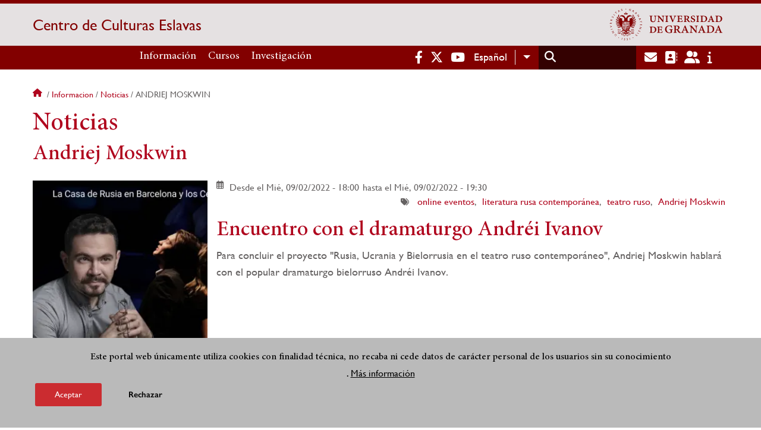

--- FILE ---
content_type: text/html; charset=UTF-8
request_url: https://cceslavas.ugr.es/informacion/noticias/andriej-moskwin
body_size: 10203
content:
<!DOCTYPE html>
<html lang="es" dir="ltr" prefix="content: http://purl.org/rss/1.0/modules/content/  dc: http://purl.org/dc/terms/  foaf: http://xmlns.com/foaf/0.1/  og: http://ogp.me/ns#  rdfs: http://www.w3.org/2000/01/rdf-schema#  schema: http://schema.org/  sioc: http://rdfs.org/sioc/ns#  sioct: http://rdfs.org/sioc/types#  skos: http://www.w3.org/2004/02/skos/core#  xsd: http://www.w3.org/2001/XMLSchema# " class="no-grid">
  <head>
    <meta charset="utf-8" />
<script async src="https://www.googletagmanager.com/gtag/js?id=UA-73271828-1"></script>
<script>window.dataLayer = window.dataLayer || [];function gtag(){dataLayer.push(arguments)};gtag("js", new Date());gtag("set", "developer_id.dMDhkMT", true);gtag("config", "UA-73271828-1", {"groups":"default","anonymize_ip":true,"page_placeholder":"PLACEHOLDER_page_path","allow_ad_personalization_signals":false});gtag("config", "G-C3LBJNR4BL", {"groups":"default","page_placeholder":"PLACEHOLDER_page_location","allow_ad_personalization_signals":false});</script>
<script>var _paq = _paq || [];(function(){var u=(("https:" == document.location.protocol) ? "https://analiticasweb.ugr.es/" : "http://analiticasweb.ugr.es/");_paq.push(["setSiteId", "8"]);_paq.push(["setTrackerUrl", u+"matomo.php"]);_paq.push(["setDoNotTrack", 1]);if (!window.matomo_search_results_active) {_paq.push(["trackPageView"]);}_paq.push(["setIgnoreClasses", ["no-tracking","colorbox"]]);_paq.push(["enableLinkTracking"]);var d=document,g=d.createElement("script"),s=d.getElementsByTagName("script")[0];g.type="text/javascript";g.defer=true;g.async=true;g.src=u+"matomo.js";s.parentNode.insertBefore(g,s);})();</script>
<meta name="geo.region" content="ES" />
<meta name="geo.placename" content="Granada, España" />
<meta property="og:site_name" content="Centro de Culturas Eslavas" />
<meta http-equiv="content-language" content="es" />
<link rel="canonical" href="http://cceslavas.ugr.es/informacion/noticias/andriej-moskwin" />
<meta property="og:type" content="website" />
<meta property="og:url" content="https://cceslavas.ugr.es/informacion/noticias/andriej-moskwin" />
<meta property="og:title" content="Taxonomias | Centro de Culturas Eslavas" />
<meta property="og:image" content="https://cceslavas.ugr.es/themes/custom/ugr/screenshot.png" />
<meta property="og:image:width" content="400px" />
<meta property="og:image:height" content="400px" />
<meta property="og:image:alt" content="Logo Universidad de Granada (UGR)" />
<meta name="Generator" content="Drupal 8 (https://www.drupal.org)" />
<meta name="MobileOptimized" content="width" />
<meta name="HandheldFriendly" content="true" />
<meta name="viewport" content="width=device-width, initial-scale=1.0" />
<script>function euCookieComplianceLoadScripts(category) {var scriptTag = document.createElement("script");scriptTag.src = "https:\/\/www.google-analytics.com\/analytics.js";document.body.appendChild(scriptTag);}</script>
<style>div#sliding-popup, div#sliding-popup .eu-cookie-withdraw-banner, .eu-cookie-withdraw-tab {background: #BABABA} div#sliding-popup.eu-cookie-withdraw-wrapper { background: transparent; } #sliding-popup h1, #sliding-popup h2, #sliding-popup h3, #sliding-popup p, #sliding-popup label, #sliding-popup div, .eu-cookie-compliance-more-button, .eu-cookie-compliance-secondary-button, .eu-cookie-withdraw-tab { color: #000000;} .eu-cookie-withdraw-tab { border-color: #000000;}</style>
<meta name="theme-color" content="#820000" />
<link rel="shortcut icon" href="/themes/custom/ugr/favicon.ico" type="image/vnd.microsoft.icon" />
<link rel="alternate" hreflang="es" href="http://cceslavas.ugr.es/informacion/noticias/andriej-moskwin" />
<script>window.a2a_config=window.a2a_config||{};a2a_config.callbacks=[];a2a_config.overlays=[];a2a_config.templates={};</script>

    <title>Andriej Moskwin | Centro de Culturas Eslavas</title>
    <link rel="stylesheet" media="all" href="/sites/centros/centroruso/public/css/css_xKqrRpCddte2CKxtNaI4TZwJSmFn-cPO7TTsj6l_TvY.css" />
<link rel="stylesheet" media="all" href="/sites/centros/centroruso/public/css/css_nvy3X2ceZflpBqWhvDFgflgl8zMvKSDJXEd1vLyTlzQ.css" />

    <script type="application/json" data-drupal-selector="drupal-settings-json">{"path":{"baseUrl":"\/","scriptPath":null,"pathPrefix":"","currentPath":"taxonomy\/term\/199","currentPathIsAdmin":false,"isFront":false,"currentLanguage":"es"},"pluralDelimiter":"\u0003","suppressDeprecationErrors":true,"ajaxPageState":{"libraries":"addtoany\/addtoany,classy\/base,classy\/messages,classy\/node,core\/drupal.dropbutton,core\/html5shiv,core\/normalize,core\/picturefill,da_vinci\/global-css,da_vinci\/global-js,dropdown_language\/dropdown-language-selector,eu_cookie_compliance\/eu_cookie_compliance,google_analytics\/google_analytics,matomo\/matomo,obfuscate_email\/default,social_media_links\/fontawesome.component,social_media_links\/social_media_links.theme,system\/base,ugr\/global-css,ugr\/global-js,ugr_ckeditor_liststyle\/ugr_ckeditor_list,views\/views.ajax,views\/views.module","theme":"ugr","theme_token":null},"ajaxTrustedUrl":{"\/search\/node":true},"google_analytics":{"account":{},"trackOutbound":true,"trackMailto":true,"trackTel":true,"trackDownload":true,"trackDownloadExtensions":"7z|aac|arc|arj|asf|asx|avi|bin|csv|doc(x|m)?|dot(x|m)?|exe|flv|gif|gz|gzip|hqx|jar|jpe?g|js|mp(2|3|4|e?g)|mov(ie)?|msi|msp|pdf|phps|png|ppt(x|m)?|pot(x|m)?|pps(x|m)?|ppam|sld(x|m)?|thmx|qtm?|ra(m|r)?|sea|sit|tar|tgz|torrent|txt|wav|wma|wmv|wpd|xls(x|m|b)?|xlt(x|m)|xlam|xml|z|zip"},"matomo":{"disableCookies":false,"trackMailto":true},"eu_cookie_compliance":{"popup_enabled":true,"popup_agreed_enabled":false,"popup_hide_agreed":false,"popup_clicking_confirmation":false,"popup_scrolling_confirmation":false,"popup_html_info":"\u003Cdiv class=\u0022eu-cookie-compliance-banner eu-cookie-compliance-banner-info eu-cookie-compliance-banner--opt-in\u0022\u003E\n  \u003Cdiv class=\u0022popup-content info eu-cookie-compliance-content\u0022\u003E\n    \u003Cdiv id=\u0022popup-text\u0022 class=\u0022eu-cookie-compliance-message\u0022\u003E\n      \u003Ch2\u003EEste portal web \u00fanicamente utiliza cookies con finalidad t\u00e9cnica, no recaba ni cede datos de car\u00e1cter personal de los usuarios sin su conocimiento\u003C\/h2\u003E\n\u003Cp\u003E.\u003C\/p\u003E\n\n              \u003Cbutton type=\u0022button\u0022 class=\u0022find-more-button eu-cookie-compliance-more-button\u0022\u003EM\u00e1s informaci\u00f3n\u003C\/button\u003E\n          \u003C\/div\u003E\n\n    \n    \u003Cdiv id=\u0022popup-buttons\u0022 class=\u0022eu-cookie-compliance-buttons\u0022\u003E\n      \u003Cbutton type=\u0022button\u0022 class=\u0022agree-button eu-cookie-compliance-secondary-button\u0022\u003EAceptar\u003C\/button\u003E\n              \u003Cbutton type=\u0022button\u0022 class=\u0022decline-button eu-cookie-compliance-default-button\u0022\u003ERechazar\u003C\/button\u003E\n          \u003C\/div\u003E\n  \u003C\/div\u003E\n\u003C\/div\u003E","use_mobile_message":false,"mobile_popup_html_info":"\u003Cdiv class=\u0022eu-cookie-compliance-banner eu-cookie-compliance-banner-info eu-cookie-compliance-banner--opt-in\u0022\u003E\n  \u003Cdiv class=\u0022popup-content info eu-cookie-compliance-content\u0022\u003E\n    \u003Cdiv id=\u0022popup-text\u0022 class=\u0022eu-cookie-compliance-message\u0022\u003E\n      \n              \u003Cbutton type=\u0022button\u0022 class=\u0022find-more-button eu-cookie-compliance-more-button\u0022\u003EM\u00e1s informaci\u00f3n\u003C\/button\u003E\n          \u003C\/div\u003E\n\n    \n    \u003Cdiv id=\u0022popup-buttons\u0022 class=\u0022eu-cookie-compliance-buttons\u0022\u003E\n      \u003Cbutton type=\u0022button\u0022 class=\u0022agree-button eu-cookie-compliance-secondary-button\u0022\u003EAceptar\u003C\/button\u003E\n              \u003Cbutton type=\u0022button\u0022 class=\u0022decline-button eu-cookie-compliance-default-button\u0022\u003ERechazar\u003C\/button\u003E\n          \u003C\/div\u003E\n  \u003C\/div\u003E\n\u003C\/div\u003E","mobile_breakpoint":768,"popup_html_agreed":false,"popup_use_bare_css":false,"popup_height":"auto","popup_width":"100%","popup_delay":1000,"popup_link":"\/condiciones-legales","popup_link_new_window":true,"popup_position":false,"fixed_top_position":true,"popup_language":"es","store_consent":false,"better_support_for_screen_readers":false,"cookie_name":"","reload_page":false,"domain":"","domain_all_sites":false,"popup_eu_only_js":false,"cookie_lifetime":100,"cookie_session":0,"disagree_do_not_show_popup":false,"method":"opt_in","whitelisted_cookies":"","withdraw_markup":"\u003Cbutton type=\u0022button\u0022 class=\u0022eu-cookie-withdraw-tab\u0022\u003EOpciones de privacidad\u003C\/button\u003E\n\u003Cdiv class=\u0022eu-cookie-withdraw-banner\u0022\u003E\n  \u003Cdiv class=\u0022popup-content info eu-cookie-compliance-content\u0022\u003E\n    \u003Cdiv id=\u0022popup-text\u0022 class=\u0022eu-cookie-compliance-message\u0022\u003E\n      \u003Ch2\u003EUsamos cookies para mejorar la experiencia de usuario\u003C\/h2\u003E\n\u003Cp\u003EHas dado tu consentimiento para el uso de cookies.\u003C\/p\u003E\n\n    \u003C\/div\u003E\n    \u003Cdiv id=\u0022popup-buttons\u0022 class=\u0022eu-cookie-compliance-buttons\u0022\u003E\n      \u003Cbutton type=\u0022button\u0022 class=\u0022eu-cookie-withdraw-button\u0022\u003ERetirar consentimiento\u003C\/button\u003E\n    \u003C\/div\u003E\n  \u003C\/div\u003E\n\u003C\/div\u003E","withdraw_enabled":false,"withdraw_button_on_info_popup":false,"cookie_categories":[],"enable_save_preferences_button":true,"fix_first_cookie_category":true,"select_all_categories_by_default":false},"views":{"ajax_path":"\/views\/ajax","ajaxViews":{"views_dom_id:fcbecf5f9bb1cb0decd71ac83c37556bcfcc90cc0dfe9553f9fa8a7a1f7ba5f3":{"view_name":"noticias","view_display_id":"block_1","view_args":"199","view_path":"\/taxonomy\/term\/199","view_base_path":"informacion\/noticias","view_dom_id":"fcbecf5f9bb1cb0decd71ac83c37556bcfcc90cc0dfe9553f9fa8a7a1f7ba5f3","pager_element":0}}},"field_group":{"html_element":{"mode":"teaser","context":"view","settings":{"label":"Fechas","element":"div","show_label":false,"label_element":"h3","attributes":"","effect":"none","speed":"fast","id":"","classes":"image_left"}}},"user":{"uid":0,"permissionsHash":"d3bf6c478b9e53b039d041bd15b0c49b4bb979343281a0bc4d612efcd6c04bc3"}}</script>

<!--[if lte IE 8]>
<script src="/sites/centros/centroruso/public/js/js_VtafjXmRvoUgAzqzYTA3Wrjkx9wcWhjP0G4ZnnqRamA.js"></script>
<![endif]-->
<script src="/core/assets/vendor/modernizr/modernizr.min.js?v=3.3.1"></script>
<script src="/sites/centros/centroruso/public/js/js_yYtcO2H-OH6D4OWoj0IAaocJbdOGf9Xc6UytsjQK-pU.js"></script>

   
  </head>
  <body class="layout-no-sidebars page-node-andriej-moskwin path-taxonomy">
    <a href="#main-content" class="visually-hidden focusable skip-link">
      Pasar al contenido principal
    </a>
    
      <div class="dialog-off-canvas-main-canvas" data-off-canvas-main-canvas>
    <div class="layout-container">

  <header role="banner" aria-label="Cabecera de sitio">
          <div class="top-bar">
          <div class="region region-top-bar">
    <div id="block-subsite-branding" class="clearfix block block-system block-system-branding-block">
  
    
                  <a href="https://www.ugr.es" title="Universidad de Granada" class="site-logo logo-ugr logoSVG">
            <img src="/sites/centros/centroruso/public/color/ugr-e43c8d9d/logo-mono.svg" alt="Universidad de Granada"/>
        </a>   
                
    

         
           
        <div class="site-name">
            <a href="/" title="Home" rel="home">Centro de Culturas Eslavas</a>
        </div>
    
    
    
</div>

  </div>

      </div>
        <div class="site-header">      
                <div class="region region-secondary-menu">
    
<nav role="navigation" aria-labelledby="block-ugr-main-menu-menu" id="block-ugr-main-menu" class="block block-menu navigation menu--main">
            
  <label class="visually-hidden" id="block-ugr-main-menu-menu">Navegación principal</label>
  

        

              <ul class="clearfix menu">
                    <li class="menu-item menu-item--expanded">
        
                <a href="/"  aria-expanded="false" aria-haspopup="true"  >Información</a>
      
                  
              <ul class="menu">
                    <li class="menu-item">
        
                <a href="/informacion/presentacion" >Presentación</a>
      
              </li>
                <li class="menu-item">
        
                <a href="/informacion/organizacion" >Organización</a>
      
              </li>
                <li class="menu-item">
        
                <a href="/informacion/presentacion/contacto" >Contacto</a>
      
              </li>
                <li class="menu-item">
        
                <a href="/informacion/noticias" >Noticias</a>
      
              </li>
        </ul>
  
              </li>
                <li class="menu-item menu-item--expanded">
        
                <a href="/"  aria-expanded="false" aria-haspopup="true"  >Cursos</a>
      
                  
              <ul class="menu">
                    <li class="menu-item">
        
                <a href="/cursos/oferta-formativa" >Oferta formativa</a>
      
              </li>
                <li class="menu-item">
        
                <a href="/cursos/inscripcion" >Inscripción</a>
      
              </li>
                <li class="menu-item">
        
                <a href="/cursos/examenes-trki" >Exámenes TRKI</a>
      
              </li>
        </ul>
  
              </li>
                <li class="menu-item menu-item--expanded">
        
                <a href="/"  aria-expanded="false" aria-haspopup="true"  >Investigación</a>
      
                  
              <ul class="menu">
                    <li class="menu-item">
        
                <a href="/investigacion/biblioteca" >Biblioteca</a>
      
              </li>
                <li class="menu-item">
        
                <a href="/investigacion/revistas-asociaciones" >Revistas y asociaciones</a>
      
              </li>
                <li class="menu-item">
        
                <a href="/investigacion/proyectos-estancias" >Proyectos y estancias</a>
      
              </li>
        </ul>
  
              </li>
        </ul>
  


  </nav>

  </div>

              <div class="region region-header">
    <div id="block-socialmedialinks" class="block-social-media-links block block-social-media-links-block">
  
    
      

<ul class="social-media-links--platforms platforms inline horizontal">
      <li>
      <a href="https://www.facebook.com/centrorusougr/"  target="_blank" aria-label="Facebook" title="Facebook" >
        <span class='fab fa-facebook-f fa-2x'></span> Facebook
      </a>
    </li>
      <li>
      <a href="https://www.twitter.com/CentroRusoUGR"  target="_blank" aria-label="Twitter" title="Twitter" >
        <span class='fab fa-x-twitter fa-2x'></span> Twitter
      </a>
    </li>
      <li>
      <a href="https://www.youtube.com/channel/UCoBHBiPAt_ELMAyojPHVl7w"  target="_blank" >
        <span class='fab fa-youtube fa-2x'></span> Youtube Channel
      </a>
    </li>
  </ul>

  </div>
<div id="block-dropdownlanguage" class="block block-dropdown-language block-dropdown-languagelanguage-interface">
  
    
      <fieldset class="js-form-item form-item js-form-wrapper form-wrapper">
      <legend>
    <span class="fieldset-legend">Switch Language</span>
  </legend>
  <div class="fieldset-wrapper">
              <div class="dropbutton-wrapper"><div class="dropbutton-widget"><ul class="dropdown-language-item dropbutton"><li class="es"><span class="language-link active-language" lang="es" hreflang="es">Español</span></li><li class="ru"><a href="/ru/taxonomy/term/199" class="language-link" lang="ru" hreflang="ru">Русский</a></li><li class="en"><a href="/en/taxonomy/term/199" class="language-link" lang="en" hreflang="en">English</a></li></ul></div></div>
          </div>
</fieldset>

  </div>
<div class="search-block-form block block-search container-inline" data-drupal-selector="search-block-form" id="block-ugr-search" role="search">
  
    
      <form action="/search/node" method="get" id="search-block-form" accept-charset="UTF-8">
  <div class="js-form-item form-item js-form-type-search form-type-search js-form-item-keys form-item-keys form-no-label">
      <label for="edit-keys" class="visually-hidden">Buscar</label>
        <input title="Escriba lo que quiere buscar." data-drupal-selector="edit-keys" type="search" id="edit-keys" name="keys" value="" size="15" maxlength="128" class="form-search" />

        </div>
<div data-drupal-selector="edit-actions" class="form-actions js-form-wrapper form-wrapper" id="edit-actions"><input class="search-form__submit button js-form-submit form-submit" data-drupal-selector="edit-submit" type="submit" id="edit-submit" value="Buscar" />
</div>

</form>

  </div>
<div id="block-globalsearchicon" class="block block-block-content block-block-content60a7a0d0-ec9e-4546-9198-86c762bd3510">
  
    
      
            <div class="clearfix text-formatted field field--name-body field--type-text-with-summary field--label-hidden field__item"><span class="search-icon"></span></div>
      
  </div>
<div id="block-socialmedialinks-2" class="block-social-media-links block block-social-media-links-block">
  
    
      

<ul class="social-media-links--platforms platforms inline horizontal">
      <li>
      <a href="https://www.ugr.es/servicios/correo-electronico"  target="_blank" aria-label="Correo institucional" title="Correo institucional" >
        <span class='fa fa-envelope fa-2x'></span> E-Mail - UGR
      </a>
    </li>
      <li>
      <a href="https://directorio.ugr.es"  target="_blank" aria-label="Directorio" title="Directorio" >
        <span class='fa fa-address-book fa-2x'></span> Directorio UGR
      </a>
    </li>
      <li>
      <a href="https://oficinavirtual.ugr.es/ai/"  target="_blank" aria-label="Oficina Virtual / Acceso Identificado" title="Oficina Virtual / Acceso Identificado" >
        <span class='fa fa-user-friends fa-2x'></span> Acceso identificado
      </a>
    </li>
      <li>
      <a href="https://www.ugr.es/info"  target="_blank" aria-label="Portal de atención al usuario infoUGR" title="Portal de atención al usuario infoUGR" >
        <span class='fa fa-info fa-2x'></span> Info UGR
      </a>
    </li>
  </ul>

  </div>
<div id="block-globalburgermenu" class="block block-block-content block-block-content81103a58-c824-4358-8ed5-4760d037f6bb">
  
    
      
            <div class="clearfix text-formatted field field--name-body field--type-text-with-summary field--label-hidden field__item"><span class="burger-icon"></span></div>
      
  </div>

  </div>

    </div>    
            <div class="region region-searcher">
    <div class="search-block-form block block-search container-inline" data-drupal-selector="search-block-form-2" id="block-formulariodebusqueda" role="search">
  
    
      <form action="/search/node" method="get" id="search-block-form--2" accept-charset="UTF-8">
  <div class="js-form-item form-item js-form-type-search form-type-search js-form-item-keys form-item-keys form-no-label">
      <label for="edit-keys--2" class="visually-hidden">Buscar</label>
        <input title="Escriba lo que quiere buscar." data-drupal-selector="edit-keys" type="search" id="edit-keys--2" name="keys" value="" size="15" maxlength="128" class="form-search" />

        </div>
<div data-drupal-selector="edit-actions" class="form-actions js-form-wrapper form-wrapper" id="edit-actions--2"><input class="search-form__submit button js-form-submit form-submit" data-drupal-selector="edit-submit" type="submit" id="edit-submit--2" value="Buscar" />
</div>

</form>

  </div>

  </div>

      </header>
  
        <div class="region region-highlighted">
    <div data-drupal-messages-fallback class="hidden"></div>

  </div>

  
  
        <div class="region region-breadcrumb">
    <div id="block-ugr-breadcrumbs" class="block block-system block-system-breadcrumb-block">
  
    
        <nav class="breadcrumb" role="navigation" aria-labelledby="system-breadcrumb">
    <label id="system-breadcrumb" class="visually-hidden">Sobrescribir enlaces de ayuda a la navegación</label>
    <ol>
          <li>
                  <a href="/">Inicio</a>
              </li>
          <li>
                  <a href="/informacion">Informacion</a>
              </li>
          <li>
                  <a href="/informacion/noticias">Noticias</a>
              </li>
          <li>
                  Andriej moskwin
              </li>
        </ol>
  </nav>

  </div>

  </div>

  
  
  

  <main role="main">
    <a id="main-content" tabindex="-1"></a>
    <div class="layout-content">
        <div class="region region-content">
    <div id="block-ugr-page-title" class="block block-core block-page-title-block">
  
    
      
  <h1 class="page-title">Noticias</h1>


  </div>
<div id="block-ugr-content" class="block block-system block-system-main-block">
  
    
      <div class="full-layout">
      <div id="first" class="section region-first">
      <div class="block-region-first"><div class="views-element-container block block-views block-views-blocknoticias-block-1">
  
      <h2>Andriej Moskwin</h2>
    
      <div><div class="view view-noticias view-id-noticias view-display-id-block_1 js-view-dom-id-fcbecf5f9bb1cb0decd71ac83c37556bcfcc90cc0dfe9553f9fa8a7a1f7ba5f3">
  
    
      
      <div class="view-content">
          <div class="card views-row">



<article data-history-node-id="849" role="article" about="/informacion/noticias/encuentro-andrei-ivanov" class="hide_created_date node node--type-new node--promoted node--view-mode-teaser">
    <div class="node__content">
        
<div  class="image_left">
      
            <div class="field field--name-field-image-crop field--type-image field--label-hidden field__item">    <picture>
                  <source srcset="/sites/centros/centroruso/public/styles/home_noticia_1dpr_0_479_/public/imagenes/noticias/portada/2022-01/09-02-2022_Andre%CC%81i-Ivanov-es.webp?h=64ccfdd7&amp;itok=Xe84vZ3Y 1x, /sites/centros/centroruso/public/styles/home_noticia_2dpr_0_479_/public/imagenes/noticias/portada/2022-01/09-02-2022_Andre%CC%81i-Ivanov-es.webp?h=64ccfdd7&amp;itok=Lf3e85i- 2x" media="(max-width: 479px)" type="image/webp"/>
              <source srcset="/sites/centros/centroruso/public/styles/home_noticia_1dpr_480_895_/public/imagenes/noticias/portada/2022-01/09-02-2022_Andre%CC%81i-Ivanov-es.webp?h=64ccfdd7&amp;itok=i8x137oP 1x, /sites/centros/centroruso/public/styles/home_noticia_2dpr_480_895_/public/imagenes/noticias/portada/2022-01/09-02-2022_Andre%CC%81i-Ivanov-es.webp?h=64ccfdd7&amp;itok=LMNcBAMj 2x" media="(max-width: 895px)" type="image/webp"/>
              <source srcset="/sites/centros/centroruso/public/styles/home_noticia_1dpr_896_/public/imagenes/noticias/portada/2022-01/09-02-2022_Andre%CC%81i-Ivanov-es.webp?h=64ccfdd7&amp;itok=wX9xFOyF 1x, /sites/centros/centroruso/public/styles/home_noticia_2dpr_896_/public/imagenes/noticias/portada/2022-01/09-02-2022_Andre%CC%81i-Ivanov-es.webp?h=64ccfdd7&amp;itok=XsV0mAz9 2x" media="(min-width: 895px)" type="image/webp"/>
              <source srcset="/sites/centros/centroruso/public/styles/home_noticia_1dpr_0_479_/public/imagenes/noticias/portada/2022-01/09-02-2022_Andre%CC%81i-Ivanov-es.png?h=64ccfdd7&amp;itok=Xe84vZ3Y 1x, /sites/centros/centroruso/public/styles/home_noticia_2dpr_0_479_/public/imagenes/noticias/portada/2022-01/09-02-2022_Andre%CC%81i-Ivanov-es.png?h=64ccfdd7&amp;itok=Lf3e85i- 2x" media="(max-width: 479px)" type="image/png"/>
              <source srcset="/sites/centros/centroruso/public/styles/home_noticia_1dpr_480_895_/public/imagenes/noticias/portada/2022-01/09-02-2022_Andre%CC%81i-Ivanov-es.png?h=64ccfdd7&amp;itok=i8x137oP 1x, /sites/centros/centroruso/public/styles/home_noticia_2dpr_480_895_/public/imagenes/noticias/portada/2022-01/09-02-2022_Andre%CC%81i-Ivanov-es.png?h=64ccfdd7&amp;itok=LMNcBAMj 2x" media="(max-width: 895px)" type="image/png"/>
              <source srcset="/sites/centros/centroruso/public/styles/home_noticia_1dpr_896_/public/imagenes/noticias/portada/2022-01/09-02-2022_Andre%CC%81i-Ivanov-es.png?h=64ccfdd7&amp;itok=wX9xFOyF 1x, /sites/centros/centroruso/public/styles/home_noticia_2dpr_896_/public/imagenes/noticias/portada/2022-01/09-02-2022_Andre%CC%81i-Ivanov-es.png?h=64ccfdd7&amp;itok=XsV0mAz9 2x" media="(min-width: 895px)" type="image/png"/>
                  <img src="/sites/centros/centroruso/public/imagenes/noticias/portada/2022-01/09-02-2022_Andre%CC%81i-Ivanov-es.png" alt="Encuentro con el dramaturgo Andréi Ivanov" title="Encuentro con el dramaturgo Andréi Ivanov" typeof="foaf:Image" />

  </picture>

</div>
      
  </div>


       

        <div class="fechas create">
            <span class="field field--name-created field--type-created field--label-hidden">Mié, 19/01/2022 - 09:32</span>

        </div>
        
<div  class="fechas">
      
            <div class="field field--name-field-mostrar-evento field--type-boolean field--label-hidden field__item">1</div>
      
            <div class="field field--name-field-fecha-inicio-evento field--type-datetime field--label-hidden field__item"><time datetime="2022-02-09T17:00:00Z" class="datetime">Desde el Mié, 09/02/2022 - 18:00</time>
</div>
      
            <div class="field field--name-field-fecha-finalizacion field--type-datetime field--label-hidden field__item"><time datetime="2022-02-09T18:30:00Z" class="datetime"> hasta el Mié, 09/02/2022 - 19:30</time>
</div>
      
            <div class="field field--name-field-date field--type-datetime field--label-hidden field__item"></div>
      
  </div>

        
        
      <div class="field field--name-field-new-tags field--type-entity-reference field--label-hidden field__items">
              <div class="field__item"><a href="/informacion/noticias/online-eventos" hreflang="es">online eventos</a></div>
              <div class="field__item"><a href="/informacion/noticias/literatura-rusa-contemporanea" hreflang="es">literatura rusa contemporánea</a></div>
              <div class="field__item"><a href="/informacion/noticias/teatro-ruso" hreflang="es">teatro ruso</a></div>
              <div class="field__item"><a href="/informacion/noticias/andriej-moskwin" hreflang="es">Andriej Moskwin</a></div>
          </div>
  

        
                    <h2>
                <a href="/informacion/noticias/encuentro-andrei-ivanov" rel="bookmark"><span class="field field--name-title field--type-string field--label-hidden">Encuentro con el dramaturgo Andréi Ivanov</span>
</a>
            </h2>
           
                

                                                        
            <div class="field field--name-field-resumen field--type-string-long field--label-hidden field__item"><p>Para concluir el proyecto &quot;Rusia, Ucrania y Bielorrusia en el teatro ruso contemporáneo&quot;, Andriej Moskwin hablará con el popular dramaturgo bielorruso Andréi Ivanov. </p></div>
      
                                                                 
    </div>
</article></div>
    <div class="card views-row">



<article data-history-node-id="827" role="article" about="/informacion/noticias/encuentro-dmitri-bogoslavski" class="hide_created_date node node--type-new node--promoted node--view-mode-teaser">
    <div class="node__content">
        
<div  class="image_left">
      
            <div class="field field--name-field-image-crop field--type-image field--label-hidden field__item">    <picture>
                  <source srcset="/sites/centros/centroruso/public/styles/home_noticia_1dpr_0_479_/public/imagenes/noticias/portada/2021-11/Bogoskavski.webp?h=8cf3db66&amp;itok=_1iPq89K 1x, /sites/centros/centroruso/public/styles/home_noticia_2dpr_0_479_/public/imagenes/noticias/portada/2021-11/Bogoskavski.webp?h=8cf3db66&amp;itok=q7r2kCOB 2x" media="(max-width: 479px)" type="image/webp"/>
              <source srcset="/sites/centros/centroruso/public/styles/home_noticia_1dpr_480_895_/public/imagenes/noticias/portada/2021-11/Bogoskavski.webp?h=8cf3db66&amp;itok=WcKTEeN_ 1x, /sites/centros/centroruso/public/styles/home_noticia_2dpr_480_895_/public/imagenes/noticias/portada/2021-11/Bogoskavski.webp?h=8cf3db66&amp;itok=GJ2t2yhi 2x" media="(max-width: 895px)" type="image/webp"/>
              <source srcset="/sites/centros/centroruso/public/styles/home_noticia_1dpr_896_/public/imagenes/noticias/portada/2021-11/Bogoskavski.webp?h=8cf3db66&amp;itok=1eLBceB7 1x, /sites/centros/centroruso/public/styles/home_noticia_2dpr_896_/public/imagenes/noticias/portada/2021-11/Bogoskavski.webp?h=8cf3db66&amp;itok=awGG70MA 2x" media="(min-width: 895px)" type="image/webp"/>
              <source srcset="/sites/centros/centroruso/public/styles/home_noticia_1dpr_0_479_/public/imagenes/noticias/portada/2021-11/Bogoskavski.jpg?h=8cf3db66&amp;itok=_1iPq89K 1x, /sites/centros/centroruso/public/styles/home_noticia_2dpr_0_479_/public/imagenes/noticias/portada/2021-11/Bogoskavski.jpg?h=8cf3db66&amp;itok=q7r2kCOB 2x" media="(max-width: 479px)" type="image/jpeg"/>
              <source srcset="/sites/centros/centroruso/public/styles/home_noticia_1dpr_480_895_/public/imagenes/noticias/portada/2021-11/Bogoskavski.jpg?h=8cf3db66&amp;itok=WcKTEeN_ 1x, /sites/centros/centroruso/public/styles/home_noticia_2dpr_480_895_/public/imagenes/noticias/portada/2021-11/Bogoskavski.jpg?h=8cf3db66&amp;itok=GJ2t2yhi 2x" media="(max-width: 895px)" type="image/jpeg"/>
              <source srcset="/sites/centros/centroruso/public/styles/home_noticia_1dpr_896_/public/imagenes/noticias/portada/2021-11/Bogoskavski.jpg?h=8cf3db66&amp;itok=1eLBceB7 1x, /sites/centros/centroruso/public/styles/home_noticia_2dpr_896_/public/imagenes/noticias/portada/2021-11/Bogoskavski.jpg?h=8cf3db66&amp;itok=awGG70MA 2x" media="(min-width: 895px)" type="image/jpeg"/>
                  <img src="/sites/centros/centroruso/public/imagenes/noticias/portada/2021-11/Bogoskavski.jpg" alt="Encuentro con el dramaturgo Dmitri Bogoslavski" title="Encuentro con el dramaturgo Dmitri Bogoslavski" typeof="foaf:Image" />

  </picture>

</div>
      
  </div>


       

        <div class="fechas create">
            <span class="field field--name-created field--type-created field--label-hidden">Mié, 10/11/2021 - 13:03</span>

        </div>
        
<div  class="fechas">
      
            <div class="field field--name-field-mostrar-evento field--type-boolean field--label-hidden field__item">1</div>
      
            <div class="field field--name-field-fecha-inicio-evento field--type-datetime field--label-hidden field__item"><time datetime="2021-11-19T17:00:00Z" class="datetime">Desde el Vie, 19/11/2021 - 18:00</time>
</div>
      
            <div class="field field--name-field-fecha-finalizacion field--type-datetime field--label-hidden field__item"><time datetime="2021-11-19T18:30:00Z" class="datetime"> hasta el Vie, 19/11/2021 - 19:30</time>
</div>
      
            <div class="field field--name-field-date field--type-datetime field--label-hidden field__item"></div>
      
  </div>

        
        
      <div class="field field--name-field-new-tags field--type-entity-reference field--label-hidden field__items">
              <div class="field__item"><a href="/informacion/noticias/online-eventos" hreflang="es">online eventos</a></div>
              <div class="field__item"><a href="/informacion/noticias/andriej-moskwin" hreflang="es">Andriej Moskwin</a></div>
              <div class="field__item"><a href="/informacion/noticias/literatura-contemporanea" hreflang="es">literatura contemporánea</a></div>
              <div class="field__item"><a href="/informacion/noticias/teatro-ruso" hreflang="es">teatro ruso</a></div>
          </div>
  

        
                    <h2>
                <a href="/informacion/noticias/encuentro-dmitri-bogoslavski" rel="bookmark"><span class="field field--name-title field--type-string field--label-hidden">Encuentro con el dramaturgo Dmitri Bogoslavski</span>
</a>
            </h2>
           
                

                                                        
            <div class="field field--name-field-resumen field--type-string-long field--label-hidden field__item"><p>El 19 de noviembre a las 18:00 horas, en el marco del proyecto “Rusia, Ucrania y Bielorrusia en el teatro ruso contemporáneo”, Andriej Moskwin conversará con el dramaturgo, guionista y director Dmitri Bogoslavski.</p></div>
      
                                                                 
    </div>
</article></div>
    <div class="card views-row">



<article data-history-node-id="811" role="article" about="/informacion/noticias/encuentro-pavlo-arie" class="hide_created_date node node--type-new node--promoted node--view-mode-teaser">
    <div class="node__content">
        
<div  class="image_left">
      
            <div class="field field--name-field-image-crop field--type-image field--label-hidden field__item">    <picture>
                  <source srcset="/sites/centros/centroruso/public/styles/home_noticia_1dpr_0_479_/public/imagenes/noticias/portada/2021-08/fb_Pavlo-Arie-es.webp?h=44fb7697&amp;itok=2MatN3WD 1x, /sites/centros/centroruso/public/styles/home_noticia_2dpr_0_479_/public/imagenes/noticias/portada/2021-08/fb_Pavlo-Arie-es.webp?h=44fb7697&amp;itok=wqzKByR7 2x" media="(max-width: 479px)" type="image/webp"/>
              <source srcset="/sites/centros/centroruso/public/styles/home_noticia_1dpr_480_895_/public/imagenes/noticias/portada/2021-08/fb_Pavlo-Arie-es.webp?h=44fb7697&amp;itok=DSXy8JSO 1x, /sites/centros/centroruso/public/styles/home_noticia_2dpr_480_895_/public/imagenes/noticias/portada/2021-08/fb_Pavlo-Arie-es.webp?h=44fb7697&amp;itok=kxDvBU3O 2x" media="(max-width: 895px)" type="image/webp"/>
              <source srcset="/sites/centros/centroruso/public/styles/home_noticia_1dpr_896_/public/imagenes/noticias/portada/2021-08/fb_Pavlo-Arie-es.webp?h=44fb7697&amp;itok=UurRaWhb 1x, /sites/centros/centroruso/public/styles/home_noticia_2dpr_896_/public/imagenes/noticias/portada/2021-08/fb_Pavlo-Arie-es.webp?h=44fb7697&amp;itok=42CsBcfH 2x" media="(min-width: 895px)" type="image/webp"/>
              <source srcset="/sites/centros/centroruso/public/styles/home_noticia_1dpr_0_479_/public/imagenes/noticias/portada/2021-08/fb_Pavlo-Arie-es.png?h=44fb7697&amp;itok=2MatN3WD 1x, /sites/centros/centroruso/public/styles/home_noticia_2dpr_0_479_/public/imagenes/noticias/portada/2021-08/fb_Pavlo-Arie-es.png?h=44fb7697&amp;itok=wqzKByR7 2x" media="(max-width: 479px)" type="image/png"/>
              <source srcset="/sites/centros/centroruso/public/styles/home_noticia_1dpr_480_895_/public/imagenes/noticias/portada/2021-08/fb_Pavlo-Arie-es.png?h=44fb7697&amp;itok=DSXy8JSO 1x, /sites/centros/centroruso/public/styles/home_noticia_2dpr_480_895_/public/imagenes/noticias/portada/2021-08/fb_Pavlo-Arie-es.png?h=44fb7697&amp;itok=kxDvBU3O 2x" media="(max-width: 895px)" type="image/png"/>
              <source srcset="/sites/centros/centroruso/public/styles/home_noticia_1dpr_896_/public/imagenes/noticias/portada/2021-08/fb_Pavlo-Arie-es.png?h=44fb7697&amp;itok=UurRaWhb 1x, /sites/centros/centroruso/public/styles/home_noticia_2dpr_896_/public/imagenes/noticias/portada/2021-08/fb_Pavlo-Arie-es.png?h=44fb7697&amp;itok=42CsBcfH 2x" media="(min-width: 895px)" type="image/png"/>
                  <img src="/sites/centros/centroruso/public/imagenes/noticias/portada/2021-08/fb_Pavlo-Arie-es.png" alt="Pavlo Arie" title="Pavlo Arie" typeof="foaf:Image" />

  </picture>

</div>
      
  </div>


       

        <div class="fechas create">
            <span class="field field--name-created field--type-created field--label-hidden">Mar, 27/07/2021 - 10:39</span>

        </div>
        
<div  class="fechas">
      
            <div class="field field--name-field-mostrar-evento field--type-boolean field--label-hidden field__item">1</div>
      
            <div class="field field--name-field-fecha-inicio-evento field--type-datetime field--label-hidden field__item"><time datetime="2021-09-30T16:00:00Z" class="datetime">Desde el Jue, 30/09/2021 - 18:00</time>
</div>
      
            <div class="field field--name-field-fecha-finalizacion field--type-datetime field--label-hidden field__item"><time datetime="2021-09-30T17:30:00Z" class="datetime"> hasta el Jue, 30/09/2021 - 19:30</time>
</div>
      
            <div class="field field--name-field-date field--type-datetime field--label-hidden field__item"></div>
      
  </div>

        
        
      <div class="field field--name-field-new-tags field--type-entity-reference field--label-hidden field__items">
              <div class="field__item"><a href="/informacion/noticias/online-eventos" hreflang="es">online eventos</a></div>
              <div class="field__item"><a href="/informacion/noticias/teatro-ruso" hreflang="es">teatro ruso</a></div>
              <div class="field__item"><a href="/informacion/noticias/andriej-moskwin" hreflang="es">Andriej Moskwin</a></div>
              <div class="field__item"><a href="/informacion/noticias/pavlo-arie" hreflang="es">Pavlo Arie</a></div>
          </div>
  

        
                    <h2>
                <a href="/informacion/noticias/encuentro-pavlo-arie" rel="bookmark"><span class="field field--name-title field--type-string field--label-hidden">Encuentro con el dramaturgo Pavlo Arie</span>
</a>
            </h2>
           
                

                                                        
            <div class="field field--name-field-resumen field--type-string-long field--label-hidden field__item"><p>El 30 de septiembre a las 18:00 horas, en el marco del proyecto “Rusia, Ucrania y Bielorrusia en el teatro ruso contemporáneo”, Andriej Moskwin conversará con el dramaturgo, guionista y director Pavlo Arie.</p></div>
      
                                                                 
    </div>
</article></div>
    <div class="card views-row">



<article data-history-node-id="799" role="article" about="/informacion/noticias/encuentro-la-dramaturga-natalia-vorozhbit" class="hide_created_date node node--type-new node--promoted node--view-mode-teaser">
    <div class="node__content">
        
<div  class="image_left">
      
            <div class="field field--name-field-image-crop field--type-image field--label-hidden field__item">    <picture>
                  <source srcset="/sites/centros/centroruso/public/styles/home_noticia_1dpr_0_479_/public/imagenes/noticias/portada/2021-05/Natalia_Vorozhbit.webp?h=40d10106&amp;itok=EeOof0I1 1x, /sites/centros/centroruso/public/styles/home_noticia_2dpr_0_479_/public/imagenes/noticias/portada/2021-05/Natalia_Vorozhbit.webp?h=40d10106&amp;itok=bGovzrX6 2x" media="(max-width: 479px)" type="image/webp"/>
              <source srcset="/sites/centros/centroruso/public/styles/home_noticia_1dpr_480_895_/public/imagenes/noticias/portada/2021-05/Natalia_Vorozhbit.webp?h=40d10106&amp;itok=KcBCDvxf 1x, /sites/centros/centroruso/public/styles/home_noticia_2dpr_480_895_/public/imagenes/noticias/portada/2021-05/Natalia_Vorozhbit.webp?h=40d10106&amp;itok=Yap6vt7o 2x" media="(max-width: 895px)" type="image/webp"/>
              <source srcset="/sites/centros/centroruso/public/styles/home_noticia_1dpr_896_/public/imagenes/noticias/portada/2021-05/Natalia_Vorozhbit.webp?h=40d10106&amp;itok=RNFLNKNG 1x, /sites/centros/centroruso/public/styles/home_noticia_2dpr_896_/public/imagenes/noticias/portada/2021-05/Natalia_Vorozhbit.webp?h=40d10106&amp;itok=__wiWICn 2x" media="(min-width: 895px)" type="image/webp"/>
              <source srcset="/sites/centros/centroruso/public/styles/home_noticia_1dpr_0_479_/public/imagenes/noticias/portada/2021-05/Natalia_Vorozhbit.jpg?h=40d10106&amp;itok=EeOof0I1 1x, /sites/centros/centroruso/public/styles/home_noticia_2dpr_0_479_/public/imagenes/noticias/portada/2021-05/Natalia_Vorozhbit.jpg?h=40d10106&amp;itok=bGovzrX6 2x" media="(max-width: 479px)" type="image/jpeg"/>
              <source srcset="/sites/centros/centroruso/public/styles/home_noticia_1dpr_480_895_/public/imagenes/noticias/portada/2021-05/Natalia_Vorozhbit.jpg?h=40d10106&amp;itok=KcBCDvxf 1x, /sites/centros/centroruso/public/styles/home_noticia_2dpr_480_895_/public/imagenes/noticias/portada/2021-05/Natalia_Vorozhbit.jpg?h=40d10106&amp;itok=Yap6vt7o 2x" media="(max-width: 895px)" type="image/jpeg"/>
              <source srcset="/sites/centros/centroruso/public/styles/home_noticia_1dpr_896_/public/imagenes/noticias/portada/2021-05/Natalia_Vorozhbit.jpg?h=40d10106&amp;itok=RNFLNKNG 1x, /sites/centros/centroruso/public/styles/home_noticia_2dpr_896_/public/imagenes/noticias/portada/2021-05/Natalia_Vorozhbit.jpg?h=40d10106&amp;itok=__wiWICn 2x" media="(min-width: 895px)" type="image/jpeg"/>
                  <img src="/sites/centros/centroruso/public/imagenes/noticias/portada/2021-05/Natalia_Vorozhbit.jpg" alt="Natalia Vorozhbit" title="Natalia Vorozhbit" typeof="foaf:Image" />

  </picture>

</div>
      
  </div>


       

        <div class="fechas create">
            <span class="field field--name-created field--type-created field--label-hidden">Mar, 11/05/2021 - 13:25</span>

        </div>
        
<div  class="fechas">
      
            <div class="field field--name-field-mostrar-evento field--type-boolean field--label-hidden field__item">1</div>
      
            <div class="field field--name-field-fecha-inicio-evento field--type-datetime field--label-hidden field__item"><time datetime="2021-05-26T16:00:00Z" class="datetime">Desde el Mié, 26/05/2021 - 18:00</time>
</div>
      
            <div class="field field--name-field-fecha-finalizacion field--type-datetime field--label-hidden field__item"><time datetime="2021-05-26T16:00:00Z" class="datetime"> hasta el Mié, 26/05/2021 - 18:00</time>
</div>
      
            <div class="field field--name-field-date field--type-datetime field--label-hidden field__item"></div>
      
  </div>

        
        
      <div class="field field--name-field-new-tags field--type-entity-reference field--label-hidden field__items">
              <div class="field__item"><a href="/informacion/noticias/online-eventos" hreflang="es">online eventos</a></div>
              <div class="field__item"><a href="/informacion/noticias/teatro-ruso" hreflang="es">teatro ruso</a></div>
              <div class="field__item"><a href="/informacion/noticias/andriej-moskwin" hreflang="es">Andriej Moskwin</a></div>
              <div class="field__item"><a href="/informacion/noticias/natalia-vorozhbit" hreflang="es">Natalia Vorozhbit</a></div>
          </div>
  

        
                    <h2>
                <a href="/informacion/noticias/encuentro-la-dramaturga-natalia-vorozhbit" rel="bookmark"><span class="field field--name-title field--type-string field--label-hidden">Encuentro con la dramaturga Natalia Vorozhbit</span>
</a>
            </h2>
           
                

                                                        
            <div class="field field--name-field-resumen field--type-string-long field--label-hidden field__item"><p>El 26 de mayo a las 18:00 horas, en el marco del proyecto “Rusia, Ucrania y Bielorrusia en el teatro ruso contemporáneo”, Andriej Moskwin conversará con la dramaturga, guionista y directora Natalia Vorozhbit.</p></div>
      
                                                                 
    </div>
</article></div>
    <div class="card views-row">



<article data-history-node-id="773" role="article" about="/informacion/noticias/encuentro-yaroslava-pulinovich" class="hide_created_date node node--type-new node--promoted node--view-mode-teaser">
    <div class="node__content">
        
<div  class="image_left">
      
            <div class="field field--name-field-image-crop field--type-image field--label-hidden field__item">    <picture>
                  <source srcset="/sites/centros/centroruso/public/styles/home_noticia_1dpr_0_479_/public/imagenes/noticias/portada/2021-03/Pulinovich.webp?h=d53ff2cd&amp;itok=lecb_fen 1x, /sites/centros/centroruso/public/styles/home_noticia_2dpr_0_479_/public/imagenes/noticias/portada/2021-03/Pulinovich.webp?h=d53ff2cd&amp;itok=uSBI4tmX 2x" media="(max-width: 479px)" type="image/webp"/>
              <source srcset="/sites/centros/centroruso/public/styles/home_noticia_1dpr_480_895_/public/imagenes/noticias/portada/2021-03/Pulinovich.webp?h=d53ff2cd&amp;itok=nEz3Fnyu 1x, /sites/centros/centroruso/public/styles/home_noticia_2dpr_480_895_/public/imagenes/noticias/portada/2021-03/Pulinovich.webp?h=d53ff2cd&amp;itok=Nw1lwhx8 2x" media="(max-width: 895px)" type="image/webp"/>
              <source srcset="/sites/centros/centroruso/public/styles/home_noticia_1dpr_896_/public/imagenes/noticias/portada/2021-03/Pulinovich.webp?h=d53ff2cd&amp;itok=XP51jvCj 1x, /sites/centros/centroruso/public/styles/home_noticia_2dpr_896_/public/imagenes/noticias/portada/2021-03/Pulinovich.webp?h=d53ff2cd&amp;itok=FAy1lgKC 2x" media="(min-width: 895px)" type="image/webp"/>
              <source srcset="/sites/centros/centroruso/public/styles/home_noticia_1dpr_0_479_/public/imagenes/noticias/portada/2021-03/Pulinovich.jpg?h=d53ff2cd&amp;itok=lecb_fen 1x, /sites/centros/centroruso/public/styles/home_noticia_2dpr_0_479_/public/imagenes/noticias/portada/2021-03/Pulinovich.jpg?h=d53ff2cd&amp;itok=uSBI4tmX 2x" media="(max-width: 479px)" type="image/jpeg"/>
              <source srcset="/sites/centros/centroruso/public/styles/home_noticia_1dpr_480_895_/public/imagenes/noticias/portada/2021-03/Pulinovich.jpg?h=d53ff2cd&amp;itok=nEz3Fnyu 1x, /sites/centros/centroruso/public/styles/home_noticia_2dpr_480_895_/public/imagenes/noticias/portada/2021-03/Pulinovich.jpg?h=d53ff2cd&amp;itok=Nw1lwhx8 2x" media="(max-width: 895px)" type="image/jpeg"/>
              <source srcset="/sites/centros/centroruso/public/styles/home_noticia_1dpr_896_/public/imagenes/noticias/portada/2021-03/Pulinovich.jpg?h=d53ff2cd&amp;itok=XP51jvCj 1x, /sites/centros/centroruso/public/styles/home_noticia_2dpr_896_/public/imagenes/noticias/portada/2021-03/Pulinovich.jpg?h=d53ff2cd&amp;itok=FAy1lgKC 2x" media="(min-width: 895px)" type="image/jpeg"/>
                  <img src="/sites/centros/centroruso/public/imagenes/noticias/portada/2021-03/Pulinovich.jpg" alt="Encuentro con Yaroslava Pulinóvich" title="Encuentro con Yaroslava Pulinóvich" typeof="foaf:Image" />

  </picture>

</div>
      
  </div>


       

        <div class="fechas create">
            <span class="field field--name-created field--type-created field--label-hidden">Mié, 03/03/2021 - 13:20</span>

        </div>
        
<div  class="fechas">
      
            <div class="field field--name-field-mostrar-evento field--type-boolean field--label-hidden field__item">1</div>
      
            <div class="field field--name-field-fecha-inicio-evento field--type-datetime field--label-hidden field__item"><time datetime="2021-03-30T15:00:00Z" class="datetime">Desde el Mar, 30/03/2021 - 17:00</time>
</div>
      
            <div class="field field--name-field-fecha-finalizacion field--type-datetime field--label-hidden field__item"><time datetime="2021-03-30T16:30:00Z" class="datetime"> hasta el Mar, 30/03/2021 - 18:30</time>
</div>
      
            <div class="field field--name-field-date field--type-datetime field--label-hidden field__item"></div>
      
  </div>

        
        
      <div class="field field--name-field-new-tags field--type-entity-reference field--label-hidden field__items">
              <div class="field__item"><a href="/informacion/noticias/online-eventos" hreflang="es">online eventos</a></div>
              <div class="field__item"><a href="/informacion/noticias/teatro-ruso" hreflang="es">teatro ruso</a></div>
              <div class="field__item"><a href="/informacion/noticias/andriej-moskwin" hreflang="es">Andriej Moskwin</a></div>
              <div class="field__item"><a href="/informacion/noticias/yaroslava-pulinovich" hreflang="es">Yaroslava Pulinóvich</a></div>
          </div>
  

        
                    <h2>
                <a href="/informacion/noticias/encuentro-yaroslava-pulinovich" rel="bookmark"><span class="field field--name-title field--type-string field--label-hidden">Encuentro con la dramaturga Yaroslava Pulinóvich</span>
</a>
            </h2>
           
                

                                                        
            <div class="field field--name-field-resumen field--type-string-long field--label-hidden field__item"><p>El 30 de marzo a las 17:00 horas, en el marco del proyecto “Rusia, Ucrania y Bielorrusia en el teatro ruso contemporáneo”, Andriej Moskwin conversará con la dramaturga y guionista Yaroslava Pulinóvich.</p></div>
      
                                                                 
    </div>
</article></div>
    <div class="card views-row">



<article data-history-node-id="755" role="article" about="/informacion/noticias/entrevista-mijail-durnenkov" class="hide_created_date node node--type-new node--promoted node--view-mode-teaser">
    <div class="node__content">
        
<div  class="image_left">
      
            <div class="field field--name-field-image-crop field--type-image field--label-hidden field__item">    <picture>
                  <source srcset="/sites/centros/centroruso/public/styles/home_noticia_1dpr_0_479_/public/imagenes/noticias/portada/2021-02/Durnenkov.webp?h=5d47fe14&amp;itok=FNTK_uXM 1x, /sites/centros/centroruso/public/styles/home_noticia_2dpr_0_479_/public/imagenes/noticias/portada/2021-02/Durnenkov.webp?h=5d47fe14&amp;itok=9xj4r1ZS 2x" media="(max-width: 479px)" type="image/webp"/>
              <source srcset="/sites/centros/centroruso/public/styles/home_noticia_1dpr_480_895_/public/imagenes/noticias/portada/2021-02/Durnenkov.webp?h=5d47fe14&amp;itok=aF1TOFmu 1x, /sites/centros/centroruso/public/styles/home_noticia_2dpr_480_895_/public/imagenes/noticias/portada/2021-02/Durnenkov.webp?h=5d47fe14&amp;itok=r0_zBuRA 2x" media="(max-width: 895px)" type="image/webp"/>
              <source srcset="/sites/centros/centroruso/public/styles/home_noticia_1dpr_896_/public/imagenes/noticias/portada/2021-02/Durnenkov.webp?h=5d47fe14&amp;itok=UHhnGXP6 1x, /sites/centros/centroruso/public/styles/home_noticia_2dpr_896_/public/imagenes/noticias/portada/2021-02/Durnenkov.webp?h=5d47fe14&amp;itok=mNg08u3x 2x" media="(min-width: 895px)" type="image/webp"/>
              <source srcset="/sites/centros/centroruso/public/styles/home_noticia_1dpr_0_479_/public/imagenes/noticias/portada/2021-02/Durnenkov.jpeg?h=5d47fe14&amp;itok=FNTK_uXM 1x, /sites/centros/centroruso/public/styles/home_noticia_2dpr_0_479_/public/imagenes/noticias/portada/2021-02/Durnenkov.jpeg?h=5d47fe14&amp;itok=9xj4r1ZS 2x" media="(max-width: 479px)" type="image/jpeg"/>
              <source srcset="/sites/centros/centroruso/public/styles/home_noticia_1dpr_480_895_/public/imagenes/noticias/portada/2021-02/Durnenkov.jpeg?h=5d47fe14&amp;itok=aF1TOFmu 1x, /sites/centros/centroruso/public/styles/home_noticia_2dpr_480_895_/public/imagenes/noticias/portada/2021-02/Durnenkov.jpeg?h=5d47fe14&amp;itok=r0_zBuRA 2x" media="(max-width: 895px)" type="image/jpeg"/>
              <source srcset="/sites/centros/centroruso/public/styles/home_noticia_1dpr_896_/public/imagenes/noticias/portada/2021-02/Durnenkov.jpeg?h=5d47fe14&amp;itok=UHhnGXP6 1x, /sites/centros/centroruso/public/styles/home_noticia_2dpr_896_/public/imagenes/noticias/portada/2021-02/Durnenkov.jpeg?h=5d47fe14&amp;itok=mNg08u3x 2x" media="(min-width: 895px)" type="image/jpeg"/>
                  <img src="/sites/centros/centroruso/public/imagenes/noticias/portada/2021-02/Durnenkov.jpeg" alt="Rusia, Ucrania y Bielorrusia en el teatro ruso contemporáneo" title="Rusia, Ucrania y Bielorrusia en el teatro ruso contemporáneo" typeof="foaf:Image" />

  </picture>

</div>
      
  </div>


       

        <div class="fechas create">
            <span class="field field--name-created field--type-created field--label-hidden">Vie, 29/01/2021 - 11:00</span>

        </div>
        
<div  class="fechas">
      
            <div class="field field--name-field-mostrar-evento field--type-boolean field--label-hidden field__item">1</div>
      
            <div class="field field--name-field-fecha-inicio-evento field--type-datetime field--label-hidden field__item"><time datetime="2021-02-17T17:00:00Z" class="datetime">Desde el Mié, 17/02/2021 - 18:00</time>
</div>
      
            <div class="field field--name-field-fecha-finalizacion field--type-datetime field--label-hidden field__item"><time datetime="2021-02-17T18:30:00Z" class="datetime"> hasta el Mié, 17/02/2021 - 19:30</time>
</div>
      
            <div class="field field--name-field-date field--type-datetime field--label-hidden field__item"></div>
      
  </div>

        
        
      <div class="field field--name-field-new-tags field--type-entity-reference field--label-hidden field__items">
              <div class="field__item"><a href="/informacion/noticias/online-eventos" hreflang="es">online eventos</a></div>
              <div class="field__item"><a href="/informacion/noticias/literatura-rusa-contemporanea" hreflang="es">literatura rusa contemporánea</a></div>
              <div class="field__item"><a href="/informacion/noticias/teatro-ruso" hreflang="es">teatro ruso</a></div>
              <div class="field__item"><a href="/informacion/noticias/andriej-moskwin" hreflang="es">Andriej Moskwin</a></div>
          </div>
  

        
                    <h2>
                <a href="/informacion/noticias/entrevista-mijail-durnenkov" rel="bookmark"><span class="field field--name-title field--type-string field--label-hidden">Encuentro con el dramaturgo Mijaíl Durnenkov</span>
</a>
            </h2>
           
                

                                                        
            <div class="field field--name-field-resumen field--type-string-long field--label-hidden field__item"><p>En el marco del proyecto &quot;Rusia, Ucrania y Bielorrusia en el teatro ruso contemporáneo&quot; Andriej Moskwin conducirá la primera entrevista con el popular dramaturgo ruso Mijaíl Durnenkov. </p></div>
      
                                                                 
    </div>
</article></div>

    </div>
  
      
          <div class="more-link"><a href="/informacion/noticias">Todas las noticias</a></div>

      </div>
</div>

  </div>
</div>
    </div>
            </div>

  </div>

  </div>

    </div>
    
      </main>


  
  <footer class="site-footer" role="complementary">
    <div class="footer-content">
                <div class="region region-content-bottom">
    <div id="block-marcadelsitio" class="clearfix block block-system block-system-branding-block">
  
    
                  <div class="universidad">
        <a href="https://www.ugr.es" title="Universidad de Granada" class="site-logo logoSVG">
            <img src="/sites/centros/centroruso/public/color/ugr-e43c8d9d/logo-footer.svg" alt="Universidad de Granada"/>
        </a>      
    

         
           
        <div class="site-name">
            <a href="/" title="Home" rel="home">Centro de Culturas Eslavas</a>
        </div>
    
    
                        <a href="https://www.arqus-alliance.eu/" title="Arqus alliance" class="arqus-logo logoSVG">
                <img src="/sites/centros/centroruso/public/color/ugr-e43c8d9d/arqus-alliance.svg" alt="Logo Arqus alliance"/>
            </a> 
                </div>      
    
</div>

<nav role="navigation" aria-labelledby="block-piedepagina-menu" id="block-piedepagina" class="block block-menu navigation menu--footer">
      
  <label id="block-piedepagina-menu">Enlaces destacados</label>
  

        
              <ul class="clearfix menu">
                    <li class="menu-item">
        <a href="https://cceslavas.ugr.es/newsletter">Suscripción a newsletter</a>
              </li>
        </ul>
  


  </nav>
<div id="block-logosfooter" class="block block-ugr-general block-logos-footer-block">
  
    
      <div class="logos-footer-block"><div class="logos-footer"><a href='http://www.universia.es/' title='Universia' class='excelencia-logo logoSVG'>
                        <img src='/sites/centros/centroruso/public/color/ugr-e43c8d9d/universia.svg' alt='Logo Universia' />
                    </a><a href='https://investigacion.ugr.es/pages/hrs4r' title='Human Resources Strategy for Researchers' class='excelencia-logo logoSVG'>
              <img src='/sites/centros/centroruso/public/color/ugr-e43c8d9d/excelencia.svg' alt='Human Resources Strategy for Researchers' />
             </a></div></div>

  </div>

  </div>

                  
    </div>
            <div class="region region-footer-submenu">
    <div class="views-element-container block block-views block-views-blocklogos-footer-block-2" id="block-views-block-logos-footer-block-2">
  
    
      <div><div class="view view-logos-footer view-id-logos_footer view-display-id-block_2 js-view-dom-id-8be3d33b4d1f18e1008a57bff634076b786623e4d66e219caa230e21da751c12">
  
    
      
  
          </div>
</div>

  </div>

  </div>

      </footer>
  

    <footer class="site-footer" role="contentinfo">
        <div class="region region-footer-info">
    <div id="block-socialmedialinks-3" class="block-social-media-links block block-social-media-links-block">
  
    
      

<ul class="social-media-links--platforms platforms inline horizontal">
      <li>
      <a href="https://www.facebook.com/centrorusougr/"  target="_blank" aria-label="Facebook" title="Facebook" >
        <span class='fab fa-facebook-f fa-2x'></span> Facebook
      </a>
    </li>
      <li>
      <a href="https://www.twitter.com/CentroRusoUGR"  target="_blank" aria-label="Twitter" title="Twitter" >
        <span class='fab fa-x-twitter fa-2x'></span> Twitter
      </a>
    </li>
  </ul>

  </div>

<nav role="navigation" aria-labelledby="block-footersubmenu-menu" id="block-footersubmenu" class="block block-menu navigation menu--footer-submenu">
            
  <label class="visually-hidden" id="block-footersubmenu-menu">Footer submenu</label>
  

        
              <ul class="clearfix menu">
                    <li class="menu-item">
        <a href="/informacion/contacto/quejas-sugerencias" data-drupal-link-system-path="node/803">Quejas, sugerencias y felicitaciones</a>
              </li>
                <li class="menu-item">
        <a href="/accesibilidad" data-drupal-link-system-path="accesibilidad">Accesibilidad</a>
              </li>
                <li class="menu-item">
        <a href="/condiciones-legales" data-drupal-link-system-path="condiciones-legales">Condiciones legales</a>
              </li>
                <li class="menu-item">
        <a href="/sitemap" data-drupal-link-system-path="sitemap">Mapa web</a>
              </li>
        </ul>
  


  </nav>
<div id="block-copyrightblock" class="block block-ugr-general block-copyright-block">
  
    
      <div class="copyright-block">&copy; 2026 Universidad de Granada</div>

  </div>

  </div>

    </footer>
  
  <div class="back-to-top"></div>

</div>
  </div>

    
    <script src="/sites/centros/centroruso/public/js/js_D_8wJawH1m-H9UDH7TEHvS5mZVSqEJp8SFYjlVtnF4A.js"></script>
<script src="https://static.addtoany.com/menu/page.js" async></script>
<script src="/sites/centros/centroruso/public/js/js_6RA4mlAsKd_Um00jcKV6V9k3nnYuR2a-M-0S8zGuFds.js"></script>

  </body>
</html>


--- FILE ---
content_type: text/css
request_url: https://cceslavas.ugr.es/sites/centros/centroruso/public/css/css_nvy3X2ceZflpBqWhvDFgflgl8zMvKSDJXEd1vLyTlzQ.css
body_size: 111138
content:
@import 'https://fonts.googleapis.com/css?family=Lato:300,300i,400,400i,700,900|Montserrat';.action-links{margin:1em 0;padding:0;list-style:none;}[dir="rtl"] .action-links{margin-right:0;}.action-links li{display:inline-block;margin:0 0.3em;}.action-links li:first-child{margin-left:0;}[dir="rtl"] .action-links li:first-child{margin-right:0;margin-left:0.3em;}.button-action{display:inline-block;padding:0.2em 0.5em 0.3em;text-decoration:none;line-height:160%;}.button-action:before{margin-left:-0.1em;padding-right:0.2em;content:"+";font-weight:900;}[dir="rtl"] .button-action:before{margin-right:-0.1em;margin-left:0;padding-right:0;padding-left:0.2em;}
.breadcrumb{padding-bottom:0.5em;}.breadcrumb ol{margin:0;padding:0;}[dir="rtl"] .breadcrumb ol{margin-right:0;}.breadcrumb li{display:inline;margin:0;padding:0;list-style-type:none;}.breadcrumb li:before{content:" \BB ";}.breadcrumb li:first-child:before{content:none;}
.button,.image-button{margin-right:1em;margin-left:1em;}.button:first-child,.image-button:first-child{margin-right:0;margin-left:0;}
.collapse-processed > summary{padding-right:0.5em;padding-left:0.5em;}.collapse-processed > summary:before{float:left;width:1em;height:1em;content:"";background:url(/core/misc/menu-expanded.png) 0 100% no-repeat;}[dir="rtl"] .collapse-processed > summary:before{float:right;background-position:100% 100%;}.collapse-processed:not([open]) > summary:before{-ms-transform:rotate(-90deg);-webkit-transform:rotate(-90deg);transform:rotate(-90deg);background-position:25% 35%;}[dir="rtl"] .collapse-processed:not([open]) > summary:before{-ms-transform:rotate(90deg);-webkit-transform:rotate(90deg);transform:rotate(90deg);background-position:75% 35%;}
.container-inline label:after,.container-inline .label:after{content:":";}.form-type-radios .container-inline label:after,.form-type-checkboxes .container-inline label:after{content:"";}.form-type-radios .container-inline .form-type-radio,.form-type-checkboxes .container-inline .form-type-checkbox{margin:0 1em;}.container-inline .form-actions,.container-inline.form-actions{margin-top:0;margin-bottom:0;}
details{margin-top:1em;margin-bottom:1em;border:1px solid #ccc;}details > .details-wrapper{padding:0.5em 1.5em;}summary{padding:0.2em 0.5em;cursor:pointer;}
.exposed-filters .filters{float:left;margin-right:1em;}[dir="rtl"] .exposed-filters .filters{float:right;margin-right:0;margin-left:1em;}.exposed-filters .form-item{margin:0 0 0.1em 0;padding:0;}.exposed-filters .form-item label{float:left;width:10em;font-weight:normal;}[dir="rtl"] .exposed-filters .form-item label{float:right;}.exposed-filters .form-select{width:14em;}.exposed-filters .current-filters{margin-bottom:1em;}.exposed-filters .current-filters .placeholder{font-weight:bold;font-style:normal;}.exposed-filters .additional-filters{float:left;margin-right:1em;}[dir="rtl"] .exposed-filters .additional-filters{float:right;margin-right:0;margin-left:1em;}
.field__label{font-weight:bold;}.field--label-inline .field__label,.field--label-inline .field__items{float:left;}.field--label-inline .field__label,.field--label-inline > .field__item,.field--label-inline .field__items{padding-right:0.5em;}[dir="rtl"] .field--label-inline .field__label,[dir="rtl"] .field--label-inline .field__items{padding-right:0;padding-left:0.5em;}.field--label-inline .field__label::after{content:":";}
form .field-multiple-table{margin:0;}form .field-multiple-table .field-multiple-drag{width:30px;padding-right:0;}[dir="rtl"] form .field-multiple-table .field-multiple-drag{padding-left:0;}form .field-multiple-table .field-multiple-drag .tabledrag-handle{padding-right:0.5em;}[dir="rtl"] form .field-multiple-table .field-multiple-drag .tabledrag-handle{padding-right:0;padding-left:0.5em;}form .field-add-more-submit{margin:0.5em 0 0;}.form-item,.form-actions{margin-top:1em;margin-bottom:1em;}tr.odd .form-item,tr.even .form-item{margin-top:0;margin-bottom:0;}.form-composite > .fieldset-wrapper > .description,.form-item .description{font-size:0.85em;}label.option{display:inline;font-weight:normal;}.form-composite > legend,.label{display:inline;margin:0;padding:0;font-size:inherit;font-weight:bold;}.form-checkboxes .form-item,.form-radios .form-item{margin-top:0.4em;margin-bottom:0.4em;}.form-type-radio .description,.form-type-checkbox .description{margin-left:2.4em;}[dir="rtl"] .form-type-radio .description,[dir="rtl"] .form-type-checkbox .description{margin-right:2.4em;margin-left:0;}.marker{color:#e00;}.form-required:after{display:inline-block;width:6px;height:6px;margin:0 0.3em;content:"";vertical-align:super;background-image:url(/core/misc/icons/ee0000/required.svg);background-repeat:no-repeat;background-size:6px 6px;}abbr.tabledrag-changed,abbr.ajax-changed{border-bottom:none;}.form-item input.error,.form-item textarea.error,.form-item select.error{border:2px solid red;}.form-item--error-message:before{display:inline-block;width:14px;height:14px;content:"";vertical-align:sub;background:url(/core/misc/icons/e32700/error.svg) no-repeat;background-size:contain;}
.icon-help{padding:1px 0 1px 20px;background:url(/core/misc/help.png) 0 50% no-repeat;}[dir="rtl"] .icon-help{padding:1px 20px 1px 0;background-position:100% 50%;}.feed-icon{display:block;overflow:hidden;width:16px;height:16px;text-indent:-9999px;background:url(/core/misc/feed.svg) no-repeat;}
.form--inline .form-item{float:left;margin-right:0.5em;}[dir="rtl"] .form--inline .form-item{float:right;margin-right:0;margin-left:0.5em;}[dir="rtl"] .views-filterable-options-controls .form-item{margin-right:2%;}.form--inline .form-item-separator{margin-top:2.3em;margin-right:1em;margin-left:0.5em;}[dir="rtl"] .form--inline .form-item-separator{margin-right:0.5em;margin-left:1em;}.form--inline .form-actions{clear:left;}[dir="rtl"] .form--inline .form-actions{clear:right;}
.item-list .title{font-weight:bold;}.item-list ul{margin:0 0 0.75em 0;padding:0;}.item-list li{margin:0 0 0.25em 1.5em;padding:0;}[dir="rtl"] .item-list li{margin:0 1.5em 0.25em 0;}.item-list--comma-list{display:inline;}.item-list--comma-list .item-list__comma-list,.item-list__comma-list li,[dir="rtl"] .item-list--comma-list .item-list__comma-list,[dir="rtl"] .item-list__comma-list li{margin:0;}
button.link{margin:0;padding:0;cursor:pointer;border:0;background:transparent;font-size:1em;}label button.link{font-weight:bold;}
ul.inline,ul.links.inline{display:inline;padding-left:0;}[dir="rtl"] ul.inline,[dir="rtl"] ul.links.inline{padding-right:0;padding-left:15px;}ul.inline li{display:inline;padding:0 0.5em;list-style-type:none;}ul.links a.is-active{color:#000;}
ul.menu{margin-left:1em;padding:0;list-style:none outside;text-align:left;}[dir="rtl"] ul.menu{margin-right:1em;margin-left:0;text-align:right;}.menu-item--expanded{list-style-type:circle;list-style-image:url(/core/misc/menu-expanded.png);}.menu-item--collapsed{list-style-type:disc;list-style-image:url(/core/misc/menu-collapsed.png);}[dir="rtl"] .menu-item--collapsed{list-style-image:url(/core/misc/menu-collapsed-rtl.png);}.menu-item{margin:0;padding-top:0.2em;}ul.menu a.is-active{color:#000;}
.more-link{display:block;text-align:right;}[dir="rtl"] .more-link{text-align:left;}
.pager__items{clear:both;text-align:center;}.pager__item{display:inline;padding:0.5em;}.pager__item.is-active{font-weight:bold;}
tr.drag{background-color:#fffff0;}tr.drag-previous{background-color:#ffd;}body div.tabledrag-changed-warning{margin-bottom:0.5em;}
tr.selected td{background:#ffc;}td.checkbox,th.checkbox{text-align:center;}[dir="rtl"] td.checkbox,[dir="rtl"] th.checkbox{text-align:center;}
th.is-active img{display:inline;}td.is-active{background-color:#ddd;}
div.tabs{margin:1em 0;}ul.tabs{margin:0 0 0.5em;padding:0;list-style:none;}.tabs > li{display:inline-block;margin-right:0.3em;}[dir="rtl"] .tabs > li{margin-right:0;margin-left:0.3em;}.tabs a{display:block;padding:0.2em 1em;text-decoration:none;}.tabs a.is-active{background-color:#eee;}.tabs a:focus,.tabs a:hover{background-color:#f5f5f5;}
.form-textarea-wrapper textarea{display:block;box-sizing:border-box;width:100%;margin:0;}
.ui-dialog--narrow{max-width:500px;}@media screen and (max-width:600px){.ui-dialog--narrow{min-width:95%;max-width:95%;}}
.messages{padding:15px 20px 15px 35px;word-wrap:break-word;border:1px solid;border-width:1px 1px 1px 0;border-radius:2px;background:no-repeat 10px 17px;overflow-wrap:break-word;}[dir="rtl"] .messages{padding-right:35px;padding-left:20px;text-align:right;border-width:1px 0 1px 1px;background-position:right 10px top 17px;}.messages + .messages{margin-top:1.538em;}.messages__list{margin:0;padding:0;list-style:none;}.messages__item + .messages__item{margin-top:0.769em;}.messages--status{color:#325e1c;border-color:#c9e1bd #c9e1bd #c9e1bd transparent;background-color:#f3faef;background-image:url(/core/misc/icons/73b355/check.svg);box-shadow:-8px 0 0 #77b259;}[dir="rtl"] .messages--status{margin-left:0;border-color:#c9e1bd transparent #c9e1bd #c9e1bd;box-shadow:8px 0 0 #77b259;}.messages--warning{color:#734c00;border-color:#f4daa6 #f4daa6 #f4daa6 transparent;background-color:#fdf8ed;background-image:url(/core/misc/icons/e29700/warning.svg);box-shadow:-8px 0 0 #e09600;}[dir="rtl"] .messages--warning{border-color:#f4daa6 transparent #f4daa6 #f4daa6;box-shadow:8px 0 0 #e09600;}.messages--error{color:#a51b00;border-color:#f9c9bf #f9c9bf #f9c9bf transparent;background-color:#fcf4f2;background-image:url(/core/misc/icons/e32700/error.svg);box-shadow:-8px 0 0 #e62600;}[dir="rtl"] .messages--error{border-color:#f9c9bf transparent #f9c9bf #f9c9bf;box-shadow:8px 0 0 #e62600;}.messages--error p.error{color:#a51b00;}
.progress__track{border-color:#b3b3b3;border-radius:10em;background-color:#f2f1eb;background-image:-webkit-linear-gradient(#e7e7df,#f0f0f0);background-image:linear-gradient(#e7e7df,#f0f0f0);box-shadow:inset 0 1px 3px hsla(0,0%,0%,0.16);}.progress__bar{height:16px;margin-top:-1px;margin-left:-1px;padding:0 1px;-webkit-transition:width 0.5s ease-out;transition:width 0.5s ease-out;-webkit-animation:animate-stripes 3s linear infinite;-moz-animation:animate-stripes 3s linear infinite;border:1px #07629a solid;border-radius:10em;background:#057ec9;background-image:-webkit-linear-gradient(top,rgba(0,0,0,0),rgba(0,0,0,0.15)),-webkit-linear-gradient(left top,#0094f0 0%,#0094f0 25%,#007ecc 25%,#007ecc 50%,#0094f0 50%,#0094f0 75%,#0094f0 100%);background-image:linear-gradient(to bottom,rgba(0,0,0,0),rgba(0,0,0,0.15)),linear-gradient(to right bottom,#0094f0 0%,#0094f0 25%,#007ecc 25%,#007ecc 50%,#0094f0 50%,#0094f0 75%,#0094f0 100%);background-size:40px 40px;}[dir="rtl"] .progress__bar{margin-right:-1px;margin-left:0;-webkit-animation-direction:reverse;-moz-animation-direction:reverse;animation-direction:reverse;}@media screen and (prefers-reduced-motion:reduce){.progress__bar{-webkit-transition:none;transition:none;-webkit-animation:none;-moz-animation:none;}}@-webkit-keyframes animate-stripes{0%{background-position:0 0,0 0;}100%{background-position:0 0,-80px 0;}}@-ms-keyframes animate-stripes{0%{background-position:0 0,0 0;}100%{background-position:0 0,-80px 0;}}@keyframes animate-stripes{0%{background-position:0 0,0 0;}100%{background-position:0 0,-80px 0;}}
.node--unpublished{background-color:#fff4f4;}
.js .dropbutton-widget{border:1px solid #ccc;background-color:white;}.js .dropbutton-widget:hover{border-color:#b8b8b8;}.dropbutton .dropbutton-action > *{padding:0.1em 0.5em;white-space:nowrap;}.dropbutton .secondary-action{border-top:1px solid #e8e8e8;}.dropbutton-multiple .dropbutton{border-right:1px solid #e8e8e8;}[dir="rtl"] .dropbutton-multiple .dropbutton{border-right:0 none;border-left:1px solid #e8e8e8;}.dropbutton-multiple .dropbutton .dropbutton-action > *{margin-right:0.25em;}[dir="rtl"] .dropbutton-multiple .dropbutton .dropbutton-action > *{margin-right:0;margin-left:0.25em;}
*,:before,:after{-webkit-box-sizing:border-box;box-sizing:border-box}html{font-family:sans-serif;-ms-text-size-adjust:100%;-webkit-text-size-adjust:100%}body{margin:0}article,aside,details,figcaption,figure,footer,header,hgroup,main,menu,nav,section,summary{display:block}audio,canvas,progress,video{display:inline-block;vertical-align:baseline}audio:not([controls]){display:none;height:0}[hidden]{display:none}template{display:none}a{background-color:transparent}a:active,a:hover{outline:0}abbr[title]{border-bottom:1px dotted}b,strong{font-weight:bold}dfn{font-style:italic}h1{font-size:2em;margin:.66667em 0}mark{background:#ff0;color:#000}small{font-size:80%}sub,sup{font-size:75%;line-height:0;position:relative;vertical-align:baseline}sup{top:-0.5em}sub{bottom:-0.25em}img{border:0}svg:not(:root){overflow:hidden}figure{margin:1em 40px}hr{-webkit-box-sizing:content-box;box-sizing:content-box;height:0}pre{overflow:auto}code,kbd,pre,samp{font-family:monospace,monospace;font-size:1em}button,input,optgroup,select,textarea{color:inherit;font:inherit;margin:0}button{overflow:visible}button,select{text-transform:none}button,html input[type='button'],input[type='reset'],input[type='submit']{-webkit-appearance:button;cursor:pointer}button[disabled],html input[disabled]{cursor:default}button::-moz-focus-inner,input::-moz-focus-inner{border:0;padding:0}input{line-height:normal}input[type='checkbox'],input[type='radio']{-webkit-box-sizing:border-box;box-sizing:border-box;padding:0}input[type='number']::-webkit-inner-spin-button,input[type='number']::-webkit-outer-spin-button{height:auto}input[type='search']{-webkit-box-sizing:content-box;box-sizing:content-box}input[type='search']::-webkit-search-cancel-button,input[type='search']::-webkit-search-decoration{-webkit-appearance:none}fieldset{border:1px solid #c0c0c0;margin:0 2px;padding:0.35em 0.625em 0.75em}legend{border:0;padding:0}textarea{overflow:auto}optgroup{font-weight:bold}table{border-collapse:collapse;border-spacing:0}td,th{padding:0}html{font-size:1em}body{color:#525057;font-family:"Lato",sans-serif;font-weight:400;line-height:1.3}h1,h2,h3,h4,h5,h6{color:#222D38;font-family:"Montserrat",sans-serif;font-weight:700;margin:1.0em 0 0.5em}h1{line-height:1}h5,h6{text-transform:uppercase}p{line-height:1.2;margin:0 0 1.2em}a{color:#3f5fbc;text-decoration:none;-webkit-transition:color .2s;transition:color .2s}a:hover{color:#768ed1;text-decoration:none}a.icon-help{font-size:0.85em}strong{font-weight:700}mark,.marker{float:right;font-size:0.65em;color:#fff;padding:6px;background-color:#525057}.filter-help a,.more-link a{text-transform:uppercase;font-size:0.65em;font-weight:600}summary{outline:none}blockquote{background-color:#f7efed;border-left:1px solid #ddd2ce;font-style:italic;margin:1.5em 10px;padding:0.5em 10px}blockquote:after{color:#222D38;content:"\201D";font-size:3em;line-height:0.1em;vertical-align:-0.45em}blockquote:before{color:#222D38;content:"\201C";font-size:3em;line-height:0.1em;margin-right:0.2em;vertical-align:-0.4em}blockquote>p:first-child{display:inline}code,kbd,pre,samp{font-size:0.85em}head:before{position:absolute;right:-10px;top:120px;color:#f7efed;background-color:#222D38;cursor:pointer}.no-grid head:before{display:none}.grid{display:block}.breadcrumb a{text-transform:uppercase;font-size:0.65em}.button,.form-submit{outline:none;display:inline-block;padding:.2em 1.5em;margin:0 .5em .5em 0;text-align:center;background-color:#aba1a0;color:#fff;text-transform:uppercase;-webkit-transition:all .5s;transition:all .5s;font-size:0.65em;height:32px;position:relative;top:-2px;border:1px solid transparent;font-weight:600;line-height:2.5em}.button:hover,.form-submit:hover{cursor:pointer;text-decoration:none;border-color:#aba1a0;background-color:#fff;color:#aba1a0}.image-button{background-color:transparent;padding:0.2em 0.5em}.comment{overflow:hidden;margin-top:1em;padding-top:1em}.comment:last-child{border:0}.comment__meta{margin-bottom:1em}@media (min-width:44em){.comment__meta{width:23.72881%;float:left;margin-left:0;margin-right:-100%}}.comment .content{padding-bottom:1em;border-bottom:1px solid #ddd2ce}@media (min-width:44em){.comment .content{width:74.57627%;float:left;margin-left:25.42373%;margin-right:-100%}}.comment .content>h3{margin-top:0}.dropdown{position:relative;z-index:8;text-align:right;max-height:40px;margin-left:20px}.dropdown-container{position:relative;text-align:center}.dropdown-button{cursor:pointer;float:right;font-size:1em;margin:0;position:relative;color:#fff}.dropdown-button img{vertical-align:top;width:32px;height:auto}.dropdown-button:after{color:#fff;content:"\25BE";font-size:1.2em;display:block;position:absolute;right:0px;top:0px}.dropdown-menu{-webkit-transition:all 0.2s ease-in-out;transition:all 0.2s ease-in-out;background:#525057;cursor:pointer;display:none;margin:0;overflow:visible;padding:0;position:absolute;right:0;top:35px;width:auto;z-index:99999}.dropdown-menu:before{position:absolute;top:0;right:1em;bottom:0;left:0;content:"\25b2";font-size:1.4em;pointer-events:none;text-shadow:0 -2px 2px rgba(0,0,0,0.3);top:-0.7em;text-align:right}.dropdown .show-menu{display:block}input:not(.form-checkbox):not(.form-radio):not(.form-file):not(.form-submit),select,textarea{background-color:#fff;border:1px solid #ddd2ce;padding:8px;outline:none}input:not(.form-checkbox):not(.form-radio):not(.form-file):not(.form-submit),select{height:32px}input[type='search']{-webkit-box-sizing:border-box;box-sizing:border-box}.fieldset-legend,label:not(.option){font-weight:600;margin-bottom:5px;font-size:0.85em;text-transform:uppercase;display:block}.description{margin-top:5px}.form-type-radio .description,.form-type-checkbox .description{margin-left:0}.form-type-radio input,.form-type-checkbox input{margin-right:5px}.password-strength{margin:0.5em 0;font-size:0.85em}.simple-list,ul.links,.item-list ul{margin:0;padding:0}.simple-list li,ul.links li,.item-list ul li{list-style-image:none;list-style-type:none}ul.links{font-size:0.85em;line-height:1.5em}.item-list h2,.item-list h3,.item-list h4{margin-bottom:0.5em}.item-list ul li{margin-left:0}.tips{padding-left:1.2em}img{max-width:100%;height:auto;display:block}.messages{background-color:#fff;border-radius:0;border-width:1px 1px 1px 5px;-webkit-box-shadow:none;box-shadow:none}.messages--status{border-color:#3b9376;color:#3b9376}.messages--warning{border-color:#ef8f73;color:#ef8f73}.messages--error{border-color:#D64541;color:#D64541}.pager ul{padding:0;display:-webkit-box;display:-ms-flexbox;display:flex;-ms-flex-wrap:wrap;flex-wrap:wrap;-webkit-box-align:center;-ms-flex-align:center;align-items:center;-webkit-box-pack:center;-ms-flex-pack:center;justify-content:center}.pager__item{display:block;margin:0 5px}.pager__item a{color:#aba1a0}.pager__item.is-active{width:32px;height:32px;line-height:1.1em;border-radius:20px;background-color:#222D38;font-weight:400;display:-webkit-box;display:-ms-flexbox;display:flex;-webkit-box-align:center;-ms-flex-align:center;align-items:center;-webkit-box-pack:center;-ms-flex-pack:center;justify-content:center;color:#fff}.pager__item.is-active a{color:inherit;cursor:default}.pager__item--first,.pager__item--previous,.pager__item--next,.pager__item--last{text-transform:lowercase;font-size:0.85em}.progress__track{background-image:none;background-color:#fff;border-color:#ddd2ce;border-radius:0}.progress__bar{border-color:#ddd2ce;background-image:-webkit-gradient(linear,left top,left bottom,from(rgba(0,0,0,0)),to(rgba(0,0,0,0.15))),-webkit-gradient(linear,left top,right bottom,from(#ddd2ce),color-stop(25%,#ddd2ce),color-stop(25%,#eee8e6),color-stop(50%,#eee8e6),color-stop(50%,#ddd2ce),color-stop(75%,#ddd2ce),to(#ddd2ce));background-image:linear-gradient(to bottom,rgba(0,0,0,0),rgba(0,0,0,0.15)),linear-gradient(to right bottom,#ddd2ce 0%,#ddd2ce 25%,#eee8e6 25%,#eee8e6 50%,#ddd2ce 50%,#ddd2ce 75%,#ddd2ce 100%);border-radius:0px}table{border:1px solid #ddd2ce}table th{background-color:#222D38;color:#fff;padding:0.65em;border:1px solid #fff;font-weight:400;text-transform:uppercase;font-size:0.85em}table td{padding:0.65em;border:1px solid #fff;background-color:#fff}table tr.odd td{background-color:#faf9f9}.tabs a{color:#222D38;text-transform:uppercase;font-size:0.65em}.tabs a:focus,.tabs a:hover{background-color:transparent}.tabs.primary{border-bottom:1px solid #222D38}.tabs.primary>li{border:1px solid #222D38;border-bottom:0}.tabs.primary>li>a{padding:0.4em 1.5em;-webkit-transition:all 1s ease;transition:all 1s ease}.tabs.primary>li>a:hover,.tabs.primary>li>a.is-active{background-color:#222D38;color:#fff}.tabs.secondary>li{margin:0}.tabs.secondary>li:first-child a{padding-left:0;border-left:0}.tabs.secondary>li:last-child a{padding-right:0}.tabs.secondary>li a{border-left:1px solid #aba1a0}.tabs.secondary>li a:hover,.tabs.secondary>li a.is-active{background-color:transparent;color:#aba1a0}.vertical-tabs__menu-item{background:#ddd2ce}.vertical-tabs__menu-item a{color:#fff}.vertical-tabs__menu-item.is-selected .vertical-tabs__menu-item-title{color:#222D38}body{-webkit-transition:max-width 0.35s ease-out,max-height 0.35s ease-out;transition:max-width 0.35s ease-out,max-height 0.35s ease-out}#resizer{position:fixed;top:100px;left:0;right:0;z-index:99;width:100%;text-align:center;margin:0 auto}#resizer ul{font-size:17px;-webkit-filter:drop-shadow(0 1px 5px rgba(0,0,0,0.25));filter:drop-shadow(0 1px 5px rgba(0,0,0,0.25));-webkit-transform:translateZ(0);transform:translateZ(0);margin:-0.2em auto 0}#resizer ul li{display:inline-block}#resizerFrame{-webkit-transition:max-width 0.35s ease-out,max-height 0.35s ease-out;transition:max-width 0.35s ease-out,max-height 0.35s ease-out}button.rotate i:before,button[data-rotate] i:before{-webkit-transition:all 0.15s linear;transition:all 0.15s linear}.landscape i:before{-webkit-transform:rotate(-90deg);transform:rotate(-90deg)}html,body{min-height:100vh}body{color:#525057;background-color:#fff}.border-region .region,.border-region main{outline:2px #aba1a0 solid}.maintenance-page h1{text-align:center;margin-bottom:0.5em}.restricted-container,.layout-container>.region,.layout-container>header>*:not(.top-bar),.layout-container>header .top-bar>*,.layout-container>main,.layout-container>footer>*{max-width:91.407%;margin-left:auto;margin-right:auto;-webkit-transition:padding .5s ease-in-out;transition:padding .5s ease-in-out}.restricted-container::after,.layout-container>.region::after,.layout-container>header>:not(.top-bar)::after,.layout-container>header .top-bar>::after,.layout-container>main::after,.layout-container>footer>::after{clear:both;content:"";display:table}.restricted-container:after,.layout-container>.region:after,.layout-container>header>:not(.top-bar):after,.layout-container>header .top-bar>:after,.layout-container>main:after,.layout-container>footer>:after{content:" ";display:block;clear:both}head{display:block;position:fixed;right:10px;top:10px;z-index:999;color:#333;background:rgba(255,255,255,0.25)}head:before{content:"|||";display:block;padding:5px 10px;font-family:sans-serif;font-size:16px;font-weight:bold}head:hover{background:rgba(255,255,255,0.5);color:red}head:hover ~ .restricted-container,.layout-container>head:hover ~ .region,.layout-container>header>head:hover ~ *:not(.top-bar),.layout-container>header .top-bar>head:hover ~ *,.layout-container>head:hover ~ main,.layout-container>footer>head:hover ~ *,head:hover ~ body .restricted-container,head:hover ~ body .layout-container>.region,head:hover ~ body .layout-container>header>*:not(.top-bar),head:hover ~ body .layout-container>header .top-bar>*,.layout-container>header head:hover ~ body .top-bar>*,head:hover ~ body .layout-container>main,head:hover ~ body .layout-container>footer>*{position:relative}head:hover ~ .restricted-container:before,.layout-container>head:hover ~ .region:before,.layout-container>header>head:hover ~ :not(.top-bar):before,.layout-container>header .top-bar>head:hover ~ :before,.layout-container>head:hover ~ main:before,.layout-container>footer>head:hover ~ :before,head:hover ~ body .restricted-container:before,head:hover ~ body .layout-container>.region:before,head:hover ~ body .layout-container>header>:not(.top-bar):before,head:hover ~ body .layout-container>header .top-bar>:before,.layout-container>header head:hover ~ body .top-bar>:before,head:hover ~ body .layout-container>main:before,head:hover ~ body .layout-container>footer>:before{position:absolute;top:0;left:0;bottom:0;right:0;content:" ";z-index:998;background-image:linear-gradient(to right,rgba(102,102,255,0.25),rgba(179,179,255,0.25) 80%,rgba(0,0,0,0) 80%),linear-gradient(to bottom,#000 1px,transparent 1px);background-size:8.47458%,100% 24px;background-origin:content-box,border-box;background-clip:content-box,border-box;background-position:left top}@media (min-width:75em){.restricted-container,.layout-container>.region,.layout-container>header>*:not(.top-bar),.layout-container>header .top-bar>*,.layout-container>main,.layout-container>footer>*{max-width:1170px}}.layout-container{background-color:#fff;min-height:100vh;display:-webkit-box;display:-ms-flexbox;display:flex;-webkit-box-orient:vertical;-webkit-box-direction:normal;-ms-flex-direction:column;flex-direction:column;margin:0}.layout-container>.region{width:100%}.layout-container>header{position:relative}.layout-container>header .region::after{clear:both;content:"";display:table}.layout-container>main{-webkit-box-flex:1;-ms-flex:1;flex:1;width:100%;margin-bottom:2em;position:relative;background-color:#fff;z-index:2;overflow:hidden}.layout-container>main .region::after{clear:both;content:"";display:table}.drupalera{margin-top:1em;margin-left:8px;display:inline-block}.drupalera img{max-height:15px}@media (min-width:44em){.layout-one-sidebar.layout-sidebar-first .layout-content{width:74.57627%;float:left;margin-left:25.42373%;margin-right:-100%}}@media (min-width:44em){.layout-one-sidebar.layout-sidebar-first .layout-sidebar-first{width:23.72881%;float:left;margin-left:0;margin-right:-100%}}@media (min-width:44em){.layout-one-sidebar.layout-sidebar-second .layout-content{width:74.57627%;float:left;margin-left:0;margin-right:-100%}}@media (min-width:44em){.layout-one-sidebar.layout-sidebar-second .layout-sidebar-second{width:23.72881%;float:left;margin-left:76.27119%;margin-right:-100%}}@media (min-width:44em){.layout-two-sidebars .layout-content{width:74.57627%;float:left;margin-left:25.42373%;margin-right:-100%}}@media (min-width:64em){.layout-two-sidebars .layout-content{width:49.15254%;float:left;margin-left:25.42373%;margin-right:-100%}}@media (min-width:44em){.layout-two-sidebars .layout-sidebar-first{width:23.72881%;float:left;margin-left:0;margin-right:-100%}}@media (min-width:44em){.layout-two-sidebars .layout-sidebar-second{clear:both;float:none}}@media (min-width:64em){.layout-two-sidebars .layout-sidebar-second{width:23.72881%;float:left;margin-left:76.27119%;margin-right:-100%;clear:none}}.site-footer{padding:1em 0;background-color:#ddd2ce}.site-footer a{color:#fff}.site-footer a:hover{color:#fff}.site-footer .menu{margin:0}.layout-container>header{background-color:#222D38;color:#fff}.layout-container>header .region-header{padding:1em 0;position:relative;z-index:2}.layout-container>header .region-header .site-logo{float:left;margin-right:1em;position:relative}.layout-container>header .region-header .site-name{font-family:"Montserrat",sans-serif;font-size:1.5em}.layout-container>header .region-header .site-name a{display:inline-block;margin-top:0.5em}.layout-container>header .region-header .site-slogan{font-style:italic;font-size:0.65em}.layout-container>header .region-header h1{overflow:hidden;text-indent:101%;white-space:nowrap;height:0;margin:0}.layout-container>header .region-header a{color:#fff}.layout-container>header .region-header a:hover{color:#fff}.top-bar{padding:1em 0;font-size:0.75em;background-color:#314151}.region-highlighted{margin-top:1em;margin-bottom:1em}.region-secondary-menu .menu{text-align:right}.region-secondary-menu .menu-item{display:inline-block;margin-right:8px;border-right:1px solid #aba1a0;padding-right:8px;line-height:8px}.region-secondary-menu .menu-item:last-child{border-width:0;margin-right:0;padding-right:0}.region-secondary-menu .menu-item a{color:#fff;display:block;text-transform:uppercase;font-size:0.75em}.region-secondary-menu .menu-item a.is-active{cursor:default}.region-secondary-menu .menu-item a.is-active,.region-secondary-menu .menu-item a:hover{color:#aba1a0}@media (min-width:64em){header .region-header{width:57.62712%;float:left;margin-left:0;margin-right:-100%}header .region-secondary-menu{width:32.20339%;float:left;margin-left:67.79661%;margin-right:-100%}header .region-secondary-menu #block-languageswitcher{width:6.77966%;float:left;margin-left:93.22034%;margin-right:-100%}}.region-primary-menu .menu{margin:0;text-align:center;border-bottom:1px solid #f8f9fa;padding-bottom:1em;margin-bottom:1em}.region-primary-menu .menu-item{display:inline-block}.region-primary-menu .menu-item a{display:block;margin-right:8px;padding-right:8px;border-right:1px solid #ddd2ce;text-transform:uppercase;color:#222D38}.region-primary-menu .menu-item a:hover,.region-primary-menu .menu-item a.is-active{color:#aba1a0}.region-primary-menu .menu-item a:hover:hover,.region-primary-menu .menu-item a.is-active:hover{color:#aba1a0}.region-primary-menu .menu-item a.is-active{cursor:default;font-weight:600}.region-primary-menu .menu-item:last-child a{border-right:0}.demo-block{text-align:center;color:#525057}aside .block h2,aside .block h3{border-bottom:1px solid #222D38}.search-block-form>div{display:inline-block}.search-results li{margin-left:0;border-bottom:1px solid #ddd2ce}.search-results .search-result__info{text-align:right;margin:1em 0;font-size:0.85em}.node__links{line-height:1.5;text-align:right}.node__submitted{margin-bottom:1em;text-align:right}.node__submitted .profile{max-width:20px;display:inline-block}.node__content .field--label-inline{overflow:hidden}.node__content .field--type-image{margin-bottom:1em}@media (min-width:44em){.node__content .field--type-image{margin-right:1.5em;float:left}}.node__content .field--type-entity-reference .field__item:not(.field--type-image):not(.text-formatted){display:inline-block;margin-right:5px}.node__content .field--type-entity-reference .field__item:not(.field--type-image):not(.text-formatted):after{content:','}.node__content .field--type-entity-reference .field__item:not(.field--type-image):not(.text-formatted):last-child:after{content:''}.node--view-mode-teaser .node__content>div:first-child.field--type-image{margin-bottom:1em}@media (min-width:44em){.node--view-mode-teaser .node__content>div:first-child.field--type-image{float:left;margin-right:1em}}.path-user .profile>.field--type-image{width:23.72881%;float:left;margin-left:0;margin-right:-100%}.path-user .profile>div:not(.field--type-image){width:74.57627%;float:left;margin-left:25.42373%;margin-right:-100%;margin-right:auto}.views-element-container:not(.block-views) .views-row,.views-element-container:not(.block-views) ul:not(.links) li{border-bottom:1px solid #f7efed;margin-bottom:1.5em;padding-bottom:0.5em}.views-element-container:not(.block-views) .views-row:last-child,.views-element-container:not(.block-views) ul:not(.links) li:last-child{border:0}.views-element-container:not(.block-views) .views-field-title:not(th):not(td){font-size:1.5em;font-family:"Montserrat",sans-serif;color:#222D38;font-weight:600;margin-bottom:0.5em}.views-view-grid .views-col{padding-left:1em;padding-right:1em}
*,:before,:after{-webkit-box-sizing:border-box;box-sizing:border-box}html{font-family:sans-serif;-ms-text-size-adjust:100%;-webkit-text-size-adjust:100%}body{margin:0}article,aside,details,figcaption,figure,footer,header,hgroup,main,menu,nav,section,summary{display:block}audio,canvas,progress,video{display:inline-block;vertical-align:baseline}audio:not([controls]){display:none;height:0}[hidden]{display:none}template{display:none}a{background-color:transparent}a:active,a:hover{outline:0}abbr[title]{border-bottom:1px dotted}b,strong{font-weight:bold}dfn{font-style:italic}h1{font-size:2em;margin:.66667em 0}mark{background:#ff0;color:#000}small{font-size:80%}sub,sup{font-size:75%;line-height:0;position:relative;vertical-align:baseline}sup{top:-0.5em}sub{bottom:-0.25em}img{border:0}svg:not(:root){overflow:hidden}figure{margin:1em 40px}hr{-webkit-box-sizing:content-box;box-sizing:content-box;height:0}pre{overflow:auto}code,kbd,pre,samp{font-family:monospace,monospace;font-size:1em}button,input,optgroup,select,textarea{color:inherit;font:inherit;margin:0}button{overflow:visible}button,select{text-transform:none}button,html input[type='button'],input[type='reset'],input[type='submit']{-webkit-appearance:button;cursor:pointer}button[disabled],html input[disabled]{cursor:default}button::-moz-focus-inner,input::-moz-focus-inner{border:0;padding:0}input{line-height:normal}input[type='checkbox'],input[type='radio']{-webkit-box-sizing:border-box;box-sizing:border-box;padding:0}input[type='number']::-webkit-inner-spin-button,input[type='number']::-webkit-outer-spin-button{height:auto}input[type='search']{-webkit-box-sizing:content-box;box-sizing:content-box}input[type='search']::-webkit-search-cancel-button,input[type='search']::-webkit-search-decoration{-webkit-appearance:none}fieldset{border:1px solid #c0c0c0;margin:0 2px;padding:0.35em 0.625em 0.75em}legend{border:0;padding:0}textarea{overflow:auto}optgroup{font-weight:bold}table{border-collapse:collapse;border-spacing:0}td,th{padding:0}.slick-slider{position:relative;display:block;-webkit-box-sizing:border-box;box-sizing:border-box;-webkit-touch-callout:none;-webkit-user-select:none;-moz-user-select:none;-ms-user-select:none;user-select:none;-ms-touch-action:pan-y;touch-action:pan-y;-webkit-tap-highlight-color:transparent}.slick-list{position:relative;overflow:hidden;display:block;margin:0;padding:0}.slick-list:focus{outline:none}.slick-list.dragging{cursor:pointer}.slick-slider .slick-track,.slick-slider .slick-list{-webkit-transform:translate3d(0,0,0);transform:translate3d(0,0,0)}.slick-track{position:relative;left:0;top:0;display:block;margin-left:auto;margin-right:auto}.slick-track:before,.slick-track:after{content:"";display:table}.slick-track:after{clear:both}.slick-loading .slick-track{visibility:hidden}.slick-slide{float:left;height:100%;min-height:1px;display:none}[dir="rtl"] .slick-slide{float:right}.slick-slide img{display:block}.slick-slide.slick-loading img{display:none}.slick-slide.dragging img{pointer-events:none}.slick-initialized .slick-slide{display:block}.slick-loading .slick-slide{visibility:hidden}.slick-vertical .slick-slide{display:block;height:auto;border:1px solid transparent}.slick-arrow.slick-hidden{display:none}.pswp{display:none;position:absolute;width:100%;height:100%;left:0;top:0;overflow:hidden;-ms-touch-action:none;touch-action:none;z-index:1500;-webkit-text-size-adjust:100%;-webkit-backface-visibility:hidden;outline:none}.pswp *{-webkit-box-sizing:border-box;box-sizing:border-box}.pswp img{max-width:none}.pswp--animate_opacity{opacity:0.001;will-change:opacity;-webkit-transition:opacity 333ms cubic-bezier(0.4,0,0.22,1);transition:opacity 333ms cubic-bezier(0.4,0,0.22,1)}.pswp--open{display:block}.pswp--zoom-allowed .pswp__img{cursor:-webkit-zoom-in;cursor:zoom-in}.pswp--zoomed-in .pswp__img{cursor:-webkit-grab;cursor:grab}.pswp--dragging .pswp__img{cursor:-webkit-grabbing;cursor:grabbing}.pswp__bg{position:absolute;left:0;top:0;width:100%;height:100%;background:#000;opacity:0;-webkit-transform:translateZ(0);transform:translateZ(0);-webkit-backface-visibility:hidden;will-change:opacity}.pswp__scroll-wrap{position:absolute;left:0;top:0;width:100%;height:100%;overflow:hidden}.pswp__container,.pswp__zoom-wrap{-ms-touch-action:none;touch-action:none;position:absolute;left:0;right:0;top:0;bottom:0}.pswp__container,.pswp__img{-webkit-user-select:none;-moz-user-select:none;-ms-user-select:none;user-select:none;-webkit-tap-highlight-color:rgba(0,0,0,0);-webkit-touch-callout:none}.pswp__zoom-wrap{position:absolute;width:100%;-webkit-transform-origin:left top;transform-origin:left top;-webkit-transition:-webkit-transform 333ms cubic-bezier(0.4,0,0.22,1);transition:-webkit-transform 333ms cubic-bezier(0.4,0,0.22,1);transition:transform 333ms cubic-bezier(0.4,0,0.22,1);transition:transform 333ms cubic-bezier(0.4,0,0.22,1),-webkit-transform 333ms cubic-bezier(0.4,0,0.22,1)}.pswp__bg{will-change:opacity;-webkit-transition:opacity 333ms cubic-bezier(0.4,0,0.22,1);transition:opacity 333ms cubic-bezier(0.4,0,0.22,1)}.pswp--animated-in .pswp__bg,.pswp--animated-in .pswp__zoom-wrap{-webkit-transition:none;transition:none}.pswp__container,.pswp__zoom-wrap{-webkit-backface-visibility:hidden}.pswp__item{position:absolute;left:0;right:0;top:0;bottom:0;overflow:hidden}.pswp__img{position:absolute;width:auto;height:auto;top:0;left:0}.pswp__img--placeholder{-webkit-backface-visibility:hidden}.pswp__img--placeholder--blank{background:#222}.pswp--ie .pswp__img{width:100% !important;height:auto !important;left:0;top:0}.pswp__error-msg{position:absolute;left:0;top:50%;width:100%;text-align:center;font-size:14px;line-height:16px;margin-top:-8px;color:#CCC}.pswp__error-msg a{color:#CCC;text-decoration:underline}.pswp__button{width:44px;height:44px;position:relative;background:none;cursor:pointer;overflow:visible;-webkit-appearance:none;display:block;border:0;padding:0;margin:0;float:right;opacity:0.75;-webkit-transition:opacity 0.2s;transition:opacity 0.2s;-webkit-box-shadow:none;box-shadow:none}.pswp__button:focus,.pswp__button:hover{opacity:1}.pswp__button:active{outline:none;opacity:0.9}.pswp__button::-moz-focus-inner{padding:0;border:0}.pswp__ui--over-close .pswp__button--close{opacity:1}.pswp__button,.pswp__button--arrow--left:before,.pswp__button--arrow--right:before{background:url(/themes/custom/ugr/images/default-skin.png) 0 0 no-repeat;background-size:264px 88px;width:44px;height:44px}@media (-webkit-min-device-pixel-ratio:1.1),(-webkit-min-device-pixel-ratio:1.09375),(min-resolution:105dpi),(min-resolution:1.1dppx){.pswp--svg .pswp__button,.pswp--svg .pswp__button--arrow--left:before,.pswp--svg .pswp__button--arrow--right:before{background-image:url(/themes/custom/ugr/images/default-skin.svg)}.pswp--svg .pswp__button--arrow--left,.pswp--svg .pswp__button--arrow--right{background:none}}.pswp__button--close{background-position:0 -44px}.pswp__button--share{background-position:-44px -44px}.pswp__button--fs{display:none}.pswp--supports-fs .pswp__button--fs{display:block}.pswp--fs .pswp__button--fs{background-position:-44px 0}.pswp__button--zoom{display:none;background-position:-88px 0}.pswp--zoom-allowed .pswp__button--zoom{display:block}.pswp--zoomed-in .pswp__button--zoom{background-position:-132px 0}.pswp--touch .pswp__button--arrow--left,.pswp--touch .pswp__button--arrow--right{visibility:hidden}.pswp__button--arrow--left,.pswp__button--arrow--right{background:none;top:50%;margin-top:-50px;width:70px;height:100px;position:absolute}.pswp__button--arrow--left{left:0}.pswp__button--arrow--right{right:0}.pswp__button--arrow--left:before,.pswp__button--arrow--right:before{content:'';top:35px;background-color:rgba(0,0,0,0.3);height:30px;width:32px;position:absolute}.pswp__button--arrow--left:before{left:6px;background-position:-138px -44px}.pswp__button--arrow--right:before{right:6px;background-position:-94px -44px}.pswp__counter,.pswp__share-modal{-webkit-user-select:none;-moz-user-select:none;-ms-user-select:none;user-select:none}.pswp__share-modal{display:block;background:rgba(0,0,0,0.5);width:100%;height:100%;top:0;left:0;padding:10px;position:absolute;z-index:1600;opacity:0;-webkit-transition:opacity 0.25s ease-out;transition:opacity 0.25s ease-out;-webkit-backface-visibility:hidden;will-change:opacity}.pswp__share-modal--hidden{display:none}.pswp__share-tooltip{z-index:1620;position:absolute;background:#FFF;top:56px;border-radius:2px;display:block;width:auto;right:44px;-webkit-box-shadow:0 2px 5px rgba(0,0,0,0.25);box-shadow:0 2px 5px rgba(0,0,0,0.25);-webkit-transform:translateY(6px);transform:translateY(6px);-webkit-transition:-webkit-transform 0.25s;transition:-webkit-transform 0.25s;transition:transform 0.25s;transition:transform 0.25s,-webkit-transform 0.25s;-webkit-backface-visibility:hidden;will-change:transform}.pswp__share-tooltip a{display:block;padding:8px 12px;color:#000;text-decoration:none;font-size:14px;line-height:18px}.pswp__share-tooltip a:hover{text-decoration:none;color:#000}.pswp__share-tooltip a:first-child{border-radius:2px 2px 0 0}.pswp__share-tooltip a:last-child{border-radius:0 0 2px 2px}.pswp__share-modal--fade-in{opacity:1}.pswp__share-modal--fade-in .pswp__share-tooltip{-webkit-transform:translateY(0);transform:translateY(0)}.pswp--touch .pswp__share-tooltip a{padding:16px 12px}a.pswp__share--facebook:before{content:'';display:block;width:0;height:0;position:absolute;top:-12px;right:15px;border:6px solid rgba(0,0,0,0);border-bottom-color:#FFF;-webkit-pointer-events:none;-moz-pointer-events:none;pointer-events:none}a.pswp__share--facebook:hover{background:#3E5C9A;color:#FFF}a.pswp__share--facebook:hover:before{border-bottom-color:#3E5C9A}a.pswp__share--twitter:hover{background:#55ACEE;color:#FFF}a.pswp__share--pinterest:hover{background:#CCC;color:#CE272D}a.pswp__share--download:hover{background:#DDD}.pswp__counter{position:absolute;left:0;top:0;height:44px;font-size:13px;line-height:44px;color:#FFF;opacity:0.75;padding:0 10px}.pswp__caption{position:absolute;left:0;bottom:0;width:100%;min-height:44px}.pswp__caption small{font-size:11px;color:#BBB}.pswp__caption__center{text-align:left;max-width:420px;margin:0 auto;font-size:13px;padding:10px;line-height:20px;color:#CCC}.pswp__caption--empty{display:none}.pswp__caption--fake{visibility:hidden}.pswp__preloader{width:44px;height:44px;position:absolute;top:0;left:50%;margin-left:-22px;opacity:0;-webkit-transition:opacity 0.25s ease-out;transition:opacity 0.25s ease-out;will-change:opacity;direction:ltr}.pswp__preloader__icn{width:20px;height:20px;margin:12px}.pswp__preloader--active{opacity:1}.pswp__preloader--active .pswp__preloader__icn{background:url(/themes/custom/ugr/images/preloader.gif) 0 0 no-repeat}.pswp--css_animation .pswp__preloader--active{opacity:1}.pswp--css_animation .pswp__preloader--active .pswp__preloader__icn{-webkit-animation:clockwise 500ms linear infinite;animation:clockwise 500ms linear infinite}.pswp--css_animation .pswp__preloader--active .pswp__preloader__donut{-webkit-animation:donut-rotate 1000ms cubic-bezier(0.4,0,0.22,1) infinite;animation:donut-rotate 1000ms cubic-bezier(0.4,0,0.22,1) infinite}.pswp--css_animation .pswp__preloader__icn{background:none;opacity:0.75;width:14px;height:14px;position:absolute;left:15px;top:15px;margin:0}.pswp--css_animation .pswp__preloader__cut{position:relative;width:7px;height:14px;overflow:hidden}.pswp--css_animation .pswp__preloader__donut{-webkit-box-sizing:border-box;box-sizing:border-box;width:14px;height:14px;border:2px solid #FFF;border-radius:50%;border-left-color:transparent;border-bottom-color:transparent;position:absolute;top:0;left:0;background:none;margin:0}@media screen and (max-width:1024px){.pswp__preloader{position:relative;left:auto;top:auto;margin:0;float:right}}@-webkit-keyframes clockwise{0%{-webkit-transform:rotate(0deg);transform:rotate(0deg)}100%{-webkit-transform:rotate(360deg);transform:rotate(360deg)}}@keyframes clockwise{0%{-webkit-transform:rotate(0deg);transform:rotate(0deg)}100%{-webkit-transform:rotate(360deg);transform:rotate(360deg)}}@-webkit-keyframes donut-rotate{0%{-webkit-transform:rotate(0);transform:rotate(0)}50%{-webkit-transform:rotate(-140deg);transform:rotate(-140deg)}100%{-webkit-transform:rotate(0);transform:rotate(0)}}@keyframes donut-rotate{0%{-webkit-transform:rotate(0);transform:rotate(0)}50%{-webkit-transform:rotate(-140deg);transform:rotate(-140deg)}100%{-webkit-transform:rotate(0);transform:rotate(0)}}.pswp__ui{-webkit-font-smoothing:auto;visibility:visible;opacity:1;z-index:1550}.pswp__top-bar{position:absolute;left:0;top:0;height:44px;width:100%}.pswp__caption,.pswp__top-bar,.pswp--has_mouse .pswp__button--arrow--left,.pswp--has_mouse .pswp__button--arrow--right{-webkit-backface-visibility:hidden;will-change:opacity;-webkit-transition:opacity 333ms cubic-bezier(0.4,0,0.22,1);transition:opacity 333ms cubic-bezier(0.4,0,0.22,1)}.pswp--has_mouse .pswp__button--arrow--left,.pswp--has_mouse .pswp__button--arrow--right{visibility:visible}.pswp__top-bar,.pswp__caption{background-color:rgba(0,0,0,0.5)}.pswp__ui--fit .pswp__top-bar,.pswp__ui--fit .pswp__caption{background-color:rgba(0,0,0,0.3)}.pswp__ui--idle .pswp__top-bar{opacity:0}.pswp__ui--idle .pswp__button--arrow--left,.pswp__ui--idle .pswp__button--arrow--right{opacity:0}.pswp__ui--hidden .pswp__top-bar,.pswp__ui--hidden .pswp__caption,.pswp__ui--hidden .pswp__button--arrow--left,.pswp__ui--hidden .pswp__button--arrow--right{opacity:0.001}.pswp__ui--one-slide .pswp__button--arrow--left,.pswp__ui--one-slide .pswp__button--arrow--right,.pswp__ui--one-slide .pswp__counter{display:none}.pswp__element--disabled{display:none !important}.pswp--minimal--dark .pswp__top-bar{background:none}:root,:host{--fa-style-family-classic:'Font Awesome 6 Free';--fa-font-solid:normal 900 1em/1 'Font Awesome 6 Free'}@font-face{font-family:'Font Awesome 6 Free';font-style:normal;font-weight:900;font-display:block;src:url(/themes/custom/ugr/webfonts/fa-solid-900.woff2) format("woff2"),url(/themes/custom/ugr/webfonts/fa-solid-900.ttf) format("truetype")}.fas,.sideMenu ul:not(.contextual-links) li.menu-item--active-trail a:before,.block-region-sidebar>nav ul:not(.contextual-links) li.menu-item--active-trail a:before,.region-sidebar-first>nav ul:not(.contextual-links) li.menu-item--active-trail a:before,.path-mensajes .block-local-tasks-block>nav ul:not(.contextual-links) li.menu-item--active-trail a:before,.table-of-contents ul:not(.contextual-links) li.menu-item--active-trail a:before,.sideMenu ul:not(.contextual-links) li.is-active a:before,.block-region-sidebar>nav ul:not(.contextual-links) li.is-active a:before,.region-sidebar-first>nav ul:not(.contextual-links) li.is-active a:before,.path-mensajes .block-local-tasks-block>nav ul:not(.contextual-links) li.is-active a:before,.table-of-contents ul:not(.contextual-links) li.is-active a:before,.ui-accordion .ui-accordion-header .ui-icon::before,.ui-dialog .ui-dialog-titlebar .ui-dialog-titlebar-close::before,.pswp .pswp__button::before,.indice-contenido ol li ol li a::before,.region-sidebar-first>nav ul:not(.contextual-links).menu-expansible li.menu-item--expanded a::before,.region-sidebar-first>nav ul:not(.contextual-links).menu-expansible li:not(.open)>a::before,.back-to-top::before,#block-piedepagina h2::before,#block-piedepagina>label::before,.search-block-form form .form-item::before,[class*="block-views-blockslider-block"] .slick-arrow.slick-prev:before,.page-node-type-slider-element .slider-content .slick-arrow.slick-prev:before,[class*="block-views-blockslider-block"] .slick-arrow.slick-next:before,.page-node-type-slider-element .slider-content .slick-arrow.slick-next:before,.node--type-normativa .modificada::before,.node--type-normativa .derogada::before,.repositorio-tfg .views-row .views-field-title .field-content::before,.view-grouping .views-row .views-field.views-field-field-pcs-centro .views-label::before,.view-grouping .views-row .views-field.views-field-field-pcs-campus .views-label::before,.view-grouping .views-row .views-field.views-field-field-pcs-universidad .views-label::before,.info-academica .listado_departamentos .depar-info .fax::before,.info-academica .listado_departamentos .depar-info .url::before,.info-academica .posgrados .table-div .row .coordinadores a::before,.info-academica [class*='icon-']::before,.listado_entidades .entidad-info .fax::before,.listado_entidades .entidad-info .url::before,.fa-solid{font-weight:900}:root,:host{--fa-style-family-classic:'Font Awesome 6 Free';--fa-font-regular:normal 400 1em/1 'Font Awesome 6 Free'}@font-face{font-family:'Font Awesome 6 Free';font-style:normal;font-weight:400;font-display:block;src:url(/themes/custom/ugr/webfonts/fa-regular-400.woff2) format("woff2"),url(/themes/custom/ugr/webfonts/fa-regular-400.ttf) format("truetype")}.far,.icon-date::before,.page-node-type-new .fechas::before,.path-noticias .views-row.card.news-wrapper .news-header .news-date::before,.path-calendario .views-row.card.news-wrapper .news-header .news-date::before,.path-taxonomy .views-row.card.news-wrapper .news-header .news-date::before,.path-noticias .block-views-blockfront-events-block-2 .views-row.news-wrapper .news-header .news-date::before,.block-views-blockfront-events-block-2 .path-noticias .views-row.news-wrapper .news-header .news-date::before,.path-calendario .block-views-blockfront-events-block-2 .views-row.news-wrapper .news-header .news-date::before,.block-views-blockfront-events-block-2 .path-calendario .views-row.news-wrapper .news-header .news-date::before,.path-taxonomy .block-views-blockfront-events-block-2 .views-row.news-wrapper .news-header .news-date::before,.block-views-blockfront-events-block-2 .path-taxonomy .views-row.news-wrapper .news-header .news-date::before,.path-noticias .block-views-blockevents-block-1 .views-row.news-wrapper .news-header .news-date::before,.block-views-blockevents-block-1 .path-noticias .views-row.news-wrapper .news-header .news-date::before,.path-calendario .block-views-blockevents-block-1 .views-row.news-wrapper .news-header .news-date::before,.block-views-blockevents-block-1 .path-calendario .views-row.news-wrapper .news-header .news-date::before,.path-taxonomy .block-views-blockevents-block-1 .views-row.news-wrapper .news-header .news-date::before,.block-views-blockevents-block-1 .path-taxonomy .views-row.news-wrapper .news-header .news-date::before,.path-noticias .block-views-blockrelated-events-block-1 .views-row.news-wrapper .news-header .news-date::before,.block-views-blockrelated-events-block-1 .path-noticias .views-row.news-wrapper .news-header .news-date::before,.path-calendario .block-views-blockrelated-events-block-1 .views-row.news-wrapper .news-header .news-date::before,.block-views-blockrelated-events-block-1 .path-calendario .views-row.news-wrapper .news-header .news-date::before,.path-taxonomy .block-views-blockrelated-events-block-1 .views-row.news-wrapper .news-header .news-date::before,.block-views-blockrelated-events-block-1 .path-taxonomy .views-row.news-wrapper .news-header .news-date::before,.path-noticias .block-views-blockrelated-news-block-1 .views-row.news-wrapper .news-header .news-date::before,.block-views-blockrelated-news-block-1 .path-noticias .views-row.news-wrapper .news-header .news-date::before,.path-calendario .block-views-blockrelated-news-block-1 .views-row.news-wrapper .news-header .news-date::before,.block-views-blockrelated-news-block-1 .path-calendario .views-row.news-wrapper .news-header .news-date::before,.path-taxonomy .block-views-blockrelated-news-block-1 .views-row.news-wrapper .news-header .news-date::before,.block-views-blockrelated-news-block-1 .path-taxonomy .views-row.news-wrapper .news-header .news-date::before,.node--type-new.node--view-mode-teaser .node__content .fechas::before,.print__wrapper.print__wrapper--pdf a::before,.documentos::before,.indice-contenido ol li a::before,.view-grouping .views-row .views-field.views-field-field-aulas-centro .views-label::before,.view-grouping .views-row .views-field.views-field-field-aulas-campus .views-label::before,.view-grouping .views-row .views-field.views-field-field-aulas-universidad .views-label::before,.info-academica .listado_departamentos .depar-info .sede .titulo a::before,.info-academica .listado_departamentos .depar-info .email a::before,.info-academica.grado .table-div.semestres .row .guia-docente a::before,.info-academica .icon-centro[class*='icon-']::before,.info-academica .icon-mail[class*='icon-']::before,.info-academica .icon-pdf[class*='icon-']::before,.listado_entidades .entidad-info .email a::before,.fa-regular{font-weight:400}.fa,.icon-tags::before,.page-node-type-new .field--name-field-new-tags::before,.path-noticias .views-row.card.news-wrapper .news-header .news-tags::before,.path-calendario .views-row.card.news-wrapper .news-header .news-tags::before,.path-taxonomy .views-row.card.news-wrapper .news-header .news-tags::before,.path-noticias .block-views-blockfront-events-block-2 .views-row.news-wrapper .news-header .news-tags::before,.block-views-blockfront-events-block-2 .path-noticias .views-row.news-wrapper .news-header .news-tags::before,.path-calendario .block-views-blockfront-events-block-2 .views-row.news-wrapper .news-header .news-tags::before,.block-views-blockfront-events-block-2 .path-calendario .views-row.news-wrapper .news-header .news-tags::before,.path-taxonomy .block-views-blockfront-events-block-2 .views-row.news-wrapper .news-header .news-tags::before,.block-views-blockfront-events-block-2 .path-taxonomy .views-row.news-wrapper .news-header .news-tags::before,.path-noticias .block-views-blockevents-block-1 .views-row.news-wrapper .news-header .news-tags::before,.block-views-blockevents-block-1 .path-noticias .views-row.news-wrapper .news-header .news-tags::before,.path-calendario .block-views-blockevents-block-1 .views-row.news-wrapper .news-header .news-tags::before,.block-views-blockevents-block-1 .path-calendario .views-row.news-wrapper .news-header .news-tags::before,.path-taxonomy .block-views-blockevents-block-1 .views-row.news-wrapper .news-header .news-tags::before,.block-views-blockevents-block-1 .path-taxonomy .views-row.news-wrapper .news-header .news-tags::before,.path-noticias .block-views-blockrelated-events-block-1 .views-row.news-wrapper .news-header .news-tags::before,.block-views-blockrelated-events-block-1 .path-noticias .views-row.news-wrapper .news-header .news-tags::before,.path-calendario .block-views-blockrelated-events-block-1 .views-row.news-wrapper .news-header .news-tags::before,.block-views-blockrelated-events-block-1 .path-calendario .views-row.news-wrapper .news-header .news-tags::before,.path-taxonomy .block-views-blockrelated-events-block-1 .views-row.news-wrapper .news-header .news-tags::before,.block-views-blockrelated-events-block-1 .path-taxonomy .views-row.news-wrapper .news-header .news-tags::before,.path-noticias .block-views-blockrelated-news-block-1 .views-row.news-wrapper .news-header .news-tags::before,.block-views-blockrelated-news-block-1 .path-noticias .views-row.news-wrapper .news-header .news-tags::before,.path-calendario .block-views-blockrelated-news-block-1 .views-row.news-wrapper .news-header .news-tags::before,.block-views-blockrelated-news-block-1 .path-calendario .views-row.news-wrapper .news-header .news-tags::before,.path-taxonomy .block-views-blockrelated-news-block-1 .views-row.news-wrapper .news-header .news-tags::before,.block-views-blockrelated-news-block-1 .path-taxonomy .views-row.news-wrapper .news-header .news-tags::before,.node--type-new.node--view-mode-teaser .node__content .field--name-field-new-tags::before,.breadcrumb li:first-child a::before,.info-academica .listado_departamentos .depar-info .telefono::before,.info-academica .profesorado .row .telefonos>div::before,.info-academica .profesorado .row .email-list>.email>a::before,.info-academica .icon-telephone[class*='icon-']::before,.listado_entidades .entidad-info .telefono::before{font-family:var(--fa-style-family,"Font Awesome 6 Free");font-weight:var(--fa-style,900)}.fa,.icon-tags::before,.page-node-type-new .field--name-field-new-tags::before,.path-noticias .views-row.card.news-wrapper .news-header .news-tags::before,.path-calendario .views-row.card.news-wrapper .news-header .news-tags::before,.path-taxonomy .views-row.card.news-wrapper .news-header .news-tags::before,.path-noticias .block-views-blockfront-events-block-2 .views-row.news-wrapper .news-header .news-tags::before,.block-views-blockfront-events-block-2 .path-noticias .views-row.news-wrapper .news-header .news-tags::before,.path-calendario .block-views-blockfront-events-block-2 .views-row.news-wrapper .news-header .news-tags::before,.block-views-blockfront-events-block-2 .path-calendario .views-row.news-wrapper .news-header .news-tags::before,.path-taxonomy .block-views-blockfront-events-block-2 .views-row.news-wrapper .news-header .news-tags::before,.block-views-blockfront-events-block-2 .path-taxonomy .views-row.news-wrapper .news-header .news-tags::before,.path-noticias .block-views-blockevents-block-1 .views-row.news-wrapper .news-header .news-tags::before,.block-views-blockevents-block-1 .path-noticias .views-row.news-wrapper .news-header .news-tags::before,.path-calendario .block-views-blockevents-block-1 .views-row.news-wrapper .news-header .news-tags::before,.block-views-blockevents-block-1 .path-calendario .views-row.news-wrapper .news-header .news-tags::before,.path-taxonomy .block-views-blockevents-block-1 .views-row.news-wrapper .news-header .news-tags::before,.block-views-blockevents-block-1 .path-taxonomy .views-row.news-wrapper .news-header .news-tags::before,.path-noticias .block-views-blockrelated-events-block-1 .views-row.news-wrapper .news-header .news-tags::before,.block-views-blockrelated-events-block-1 .path-noticias .views-row.news-wrapper .news-header .news-tags::before,.path-calendario .block-views-blockrelated-events-block-1 .views-row.news-wrapper .news-header .news-tags::before,.block-views-blockrelated-events-block-1 .path-calendario .views-row.news-wrapper .news-header .news-tags::before,.path-taxonomy .block-views-blockrelated-events-block-1 .views-row.news-wrapper .news-header .news-tags::before,.block-views-blockrelated-events-block-1 .path-taxonomy .views-row.news-wrapper .news-header .news-tags::before,.path-noticias .block-views-blockrelated-news-block-1 .views-row.news-wrapper .news-header .news-tags::before,.block-views-blockrelated-news-block-1 .path-noticias .views-row.news-wrapper .news-header .news-tags::before,.path-calendario .block-views-blockrelated-news-block-1 .views-row.news-wrapper .news-header .news-tags::before,.block-views-blockrelated-news-block-1 .path-calendario .views-row.news-wrapper .news-header .news-tags::before,.path-taxonomy .block-views-blockrelated-news-block-1 .views-row.news-wrapper .news-header .news-tags::before,.block-views-blockrelated-news-block-1 .path-taxonomy .views-row.news-wrapper .news-header .news-tags::before,.node--type-new.node--view-mode-teaser .node__content .field--name-field-new-tags::before,.breadcrumb li:first-child a::before,.info-academica .listado_departamentos .depar-info .telefono::before,.info-academica .profesorado .row .telefonos>div::before,.info-academica .profesorado .row .email-list>.email>a::before,.info-academica .icon-telephone[class*='icon-']::before,.listado_entidades .entidad-info .telefono::before,.fa-classic,.fa-sharp,.fas,.sideMenu ul:not(.contextual-links) li.menu-item--active-trail a:before,.block-region-sidebar>nav ul:not(.contextual-links) li.menu-item--active-trail a:before,.region-sidebar-first>nav ul:not(.contextual-links) li.menu-item--active-trail a:before,.path-mensajes .block-local-tasks-block>nav ul:not(.contextual-links) li.menu-item--active-trail a:before,.table-of-contents ul:not(.contextual-links) li.menu-item--active-trail a:before,.sideMenu ul:not(.contextual-links) li.is-active a:before,.block-region-sidebar>nav ul:not(.contextual-links) li.is-active a:before,.region-sidebar-first>nav ul:not(.contextual-links) li.is-active a:before,.path-mensajes .block-local-tasks-block>nav ul:not(.contextual-links) li.is-active a:before,.table-of-contents ul:not(.contextual-links) li.is-active a:before,.ui-accordion .ui-accordion-header .ui-icon::before,.ui-dialog .ui-dialog-titlebar .ui-dialog-titlebar-close::before,.pswp .pswp__button::before,.indice-contenido ol li ol li a::before,.region-sidebar-first>nav ul:not(.contextual-links).menu-expansible li.menu-item--expanded a::before,.region-sidebar-first>nav ul:not(.contextual-links).menu-expansible li:not(.open)>a::before,.back-to-top::before,#block-piedepagina h2::before,#block-piedepagina>label::before,.search-block-form form .form-item::before,[class*="block-views-blockslider-block"] .slick-arrow.slick-prev:before,.page-node-type-slider-element .slider-content .slick-arrow.slick-prev:before,[class*="block-views-blockslider-block"] .slick-arrow.slick-next:before,.page-node-type-slider-element .slider-content .slick-arrow.slick-next:before,.node--type-normativa .modificada::before,.node--type-normativa .derogada::before,.repositorio-tfg .views-row .views-field-title .field-content::before,.view-grouping .views-row .views-field.views-field-field-pcs-centro .views-label::before,.view-grouping .views-row .views-field.views-field-field-pcs-campus .views-label::before,.view-grouping .views-row .views-field.views-field-field-pcs-universidad .views-label::before,.info-academica .listado_departamentos .depar-info .fax::before,.info-academica .listado_departamentos .depar-info .url::before,.info-academica .posgrados .table-div .row .coordinadores a::before,.info-academica [class*='icon-']::before,.listado_entidades .entidad-info .fax::before,.listado_entidades .entidad-info .url::before,.fa-solid,.far,.icon-date::before,.page-node-type-new .fechas::before,.path-noticias .views-row.card.news-wrapper .news-header .news-date::before,.path-calendario .views-row.card.news-wrapper .news-header .news-date::before,.path-taxonomy .views-row.card.news-wrapper .news-header .news-date::before,.path-noticias .block-views-blockfront-events-block-2 .views-row.news-wrapper .news-header .news-date::before,.block-views-blockfront-events-block-2 .path-noticias .views-row.news-wrapper .news-header .news-date::before,.path-calendario .block-views-blockfront-events-block-2 .views-row.news-wrapper .news-header .news-date::before,.block-views-blockfront-events-block-2 .path-calendario .views-row.news-wrapper .news-header .news-date::before,.path-taxonomy .block-views-blockfront-events-block-2 .views-row.news-wrapper .news-header .news-date::before,.block-views-blockfront-events-block-2 .path-taxonomy .views-row.news-wrapper .news-header .news-date::before,.path-noticias .block-views-blockevents-block-1 .views-row.news-wrapper .news-header .news-date::before,.block-views-blockevents-block-1 .path-noticias .views-row.news-wrapper .news-header .news-date::before,.path-calendario .block-views-blockevents-block-1 .views-row.news-wrapper .news-header .news-date::before,.block-views-blockevents-block-1 .path-calendario .views-row.news-wrapper .news-header .news-date::before,.path-taxonomy .block-views-blockevents-block-1 .views-row.news-wrapper .news-header .news-date::before,.block-views-blockevents-block-1 .path-taxonomy .views-row.news-wrapper .news-header .news-date::before,.path-noticias .block-views-blockrelated-events-block-1 .views-row.news-wrapper .news-header .news-date::before,.block-views-blockrelated-events-block-1 .path-noticias .views-row.news-wrapper .news-header .news-date::before,.path-calendario .block-views-blockrelated-events-block-1 .views-row.news-wrapper .news-header .news-date::before,.block-views-blockrelated-events-block-1 .path-calendario .views-row.news-wrapper .news-header .news-date::before,.path-taxonomy .block-views-blockrelated-events-block-1 .views-row.news-wrapper .news-header .news-date::before,.block-views-blockrelated-events-block-1 .path-taxonomy .views-row.news-wrapper .news-header .news-date::before,.path-noticias .block-views-blockrelated-news-block-1 .views-row.news-wrapper .news-header .news-date::before,.block-views-blockrelated-news-block-1 .path-noticias .views-row.news-wrapper .news-header .news-date::before,.path-calendario .block-views-blockrelated-news-block-1 .views-row.news-wrapper .news-header .news-date::before,.block-views-blockrelated-news-block-1 .path-calendario .views-row.news-wrapper .news-header .news-date::before,.path-taxonomy .block-views-blockrelated-news-block-1 .views-row.news-wrapper .news-header .news-date::before,.block-views-blockrelated-news-block-1 .path-taxonomy .views-row.news-wrapper .news-header .news-date::before,.node--type-new.node--view-mode-teaser .node__content .fechas::before,.print__wrapper.print__wrapper--pdf a::before,.documentos::before,.indice-contenido ol li a::before,.view-grouping .views-row .views-field.views-field-field-aulas-centro .views-label::before,.view-grouping .views-row .views-field.views-field-field-aulas-campus .views-label::before,.view-grouping .views-row .views-field.views-field-field-aulas-universidad .views-label::before,.info-academica .listado_departamentos .depar-info .sede .titulo a::before,.info-academica .listado_departamentos .depar-info .email a::before,.info-academica.grado .table-div.semestres .row .guia-docente a::before,.info-academica .icon-centro[class*='icon-']::before,.info-academica .icon-mail[class*='icon-']::before,.info-academica .icon-pdf[class*='icon-']::before,.listado_entidades .entidad-info .email a::before,.fa-regular,.fab,.fa-brands{-moz-osx-font-smoothing:grayscale;-webkit-font-smoothing:antialiased;display:var(--fa-display,inline-block);font-style:normal;font-variant:normal;line-height:1;text-rendering:auto}.fas,.sideMenu ul:not(.contextual-links) li.menu-item--active-trail a:before,.block-region-sidebar>nav ul:not(.contextual-links) li.menu-item--active-trail a:before,.region-sidebar-first>nav ul:not(.contextual-links) li.menu-item--active-trail a:before,.path-mensajes .block-local-tasks-block>nav ul:not(.contextual-links) li.menu-item--active-trail a:before,.table-of-contents ul:not(.contextual-links) li.menu-item--active-trail a:before,.sideMenu ul:not(.contextual-links) li.is-active a:before,.block-region-sidebar>nav ul:not(.contextual-links) li.is-active a:before,.region-sidebar-first>nav ul:not(.contextual-links) li.is-active a:before,.path-mensajes .block-local-tasks-block>nav ul:not(.contextual-links) li.is-active a:before,.table-of-contents ul:not(.contextual-links) li.is-active a:before,.ui-accordion .ui-accordion-header .ui-icon::before,.ui-dialog .ui-dialog-titlebar .ui-dialog-titlebar-close::before,.pswp .pswp__button::before,.indice-contenido ol li ol li a::before,.region-sidebar-first>nav ul:not(.contextual-links).menu-expansible li.menu-item--expanded a::before,.region-sidebar-first>nav ul:not(.contextual-links).menu-expansible li:not(.open)>a::before,.back-to-top::before,#block-piedepagina h2::before,#block-piedepagina>label::before,.search-block-form form .form-item::before,[class*="block-views-blockslider-block"] .slick-arrow.slick-prev:before,.page-node-type-slider-element .slider-content .slick-arrow.slick-prev:before,[class*="block-views-blockslider-block"] .slick-arrow.slick-next:before,.page-node-type-slider-element .slider-content .slick-arrow.slick-next:before,.node--type-normativa .modificada::before,.node--type-normativa .derogada::before,.repositorio-tfg .views-row .views-field-title .field-content::before,.view-grouping .views-row .views-field.views-field-field-pcs-centro .views-label::before,.view-grouping .views-row .views-field.views-field-field-pcs-campus .views-label::before,.view-grouping .views-row .views-field.views-field-field-pcs-universidad .views-label::before,.info-academica .listado_departamentos .depar-info .fax::before,.info-academica .listado_departamentos .depar-info .url::before,.info-academica .posgrados .table-div .row .coordinadores a::before,.info-academica [class*='icon-']::before,.listado_entidades .entidad-info .fax::before,.listado_entidades .entidad-info .url::before,.fa-classic,.fa-solid,.far,.icon-date::before,.page-node-type-new .fechas::before,.path-noticias .views-row.card.news-wrapper .news-header .news-date::before,.path-calendario .views-row.card.news-wrapper .news-header .news-date::before,.path-taxonomy .views-row.card.news-wrapper .news-header .news-date::before,.path-noticias .block-views-blockfront-events-block-2 .views-row.news-wrapper .news-header .news-date::before,.block-views-blockfront-events-block-2 .path-noticias .views-row.news-wrapper .news-header .news-date::before,.path-calendario .block-views-blockfront-events-block-2 .views-row.news-wrapper .news-header .news-date::before,.block-views-blockfront-events-block-2 .path-calendario .views-row.news-wrapper .news-header .news-date::before,.path-taxonomy .block-views-blockfront-events-block-2 .views-row.news-wrapper .news-header .news-date::before,.block-views-blockfront-events-block-2 .path-taxonomy .views-row.news-wrapper .news-header .news-date::before,.path-noticias .block-views-blockevents-block-1 .views-row.news-wrapper .news-header .news-date::before,.block-views-blockevents-block-1 .path-noticias .views-row.news-wrapper .news-header .news-date::before,.path-calendario .block-views-blockevents-block-1 .views-row.news-wrapper .news-header .news-date::before,.block-views-blockevents-block-1 .path-calendario .views-row.news-wrapper .news-header .news-date::before,.path-taxonomy .block-views-blockevents-block-1 .views-row.news-wrapper .news-header .news-date::before,.block-views-blockevents-block-1 .path-taxonomy .views-row.news-wrapper .news-header .news-date::before,.path-noticias .block-views-blockrelated-events-block-1 .views-row.news-wrapper .news-header .news-date::before,.block-views-blockrelated-events-block-1 .path-noticias .views-row.news-wrapper .news-header .news-date::before,.path-calendario .block-views-blockrelated-events-block-1 .views-row.news-wrapper .news-header .news-date::before,.block-views-blockrelated-events-block-1 .path-calendario .views-row.news-wrapper .news-header .news-date::before,.path-taxonomy .block-views-blockrelated-events-block-1 .views-row.news-wrapper .news-header .news-date::before,.block-views-blockrelated-events-block-1 .path-taxonomy .views-row.news-wrapper .news-header .news-date::before,.path-noticias .block-views-blockrelated-news-block-1 .views-row.news-wrapper .news-header .news-date::before,.block-views-blockrelated-news-block-1 .path-noticias .views-row.news-wrapper .news-header .news-date::before,.path-calendario .block-views-blockrelated-news-block-1 .views-row.news-wrapper .news-header .news-date::before,.block-views-blockrelated-news-block-1 .path-calendario .views-row.news-wrapper .news-header .news-date::before,.path-taxonomy .block-views-blockrelated-news-block-1 .views-row.news-wrapper .news-header .news-date::before,.block-views-blockrelated-news-block-1 .path-taxonomy .views-row.news-wrapper .news-header .news-date::before,.node--type-new.node--view-mode-teaser .node__content .fechas::before,.print__wrapper.print__wrapper--pdf a::before,.documentos::before,.indice-contenido ol li a::before,.view-grouping .views-row .views-field.views-field-field-aulas-centro .views-label::before,.view-grouping .views-row .views-field.views-field-field-aulas-campus .views-label::before,.view-grouping .views-row .views-field.views-field-field-aulas-universidad .views-label::before,.info-academica .listado_departamentos .depar-info .sede .titulo a::before,.info-academica .listado_departamentos .depar-info .email a::before,.info-academica.grado .table-div.semestres .row .guia-docente a::before,.info-academica .icon-centro[class*='icon-']::before,.info-academica .icon-mail[class*='icon-']::before,.info-academica .icon-pdf[class*='icon-']::before,.listado_entidades .entidad-info .email a::before,.fa-regular{font-family:'Font Awesome 6 Free'}.fab,.fa-brands{font-family:'Font Awesome 6 Brands'}.fa-1x{font-size:1em}.fa-2x{font-size:2em}.fa-3x{font-size:3em}.fa-4x{font-size:4em}.fa-5x{font-size:5em}.fa-6x{font-size:6em}.fa-7x{font-size:7em}.fa-8x{font-size:8em}.fa-9x{font-size:9em}.fa-10x{font-size:10em}.fa-2xs{font-size:.625em;line-height:.1em;vertical-align:.225em}.fa-xs{font-size:.75em;line-height:.08333em;vertical-align:.125em}.fa-sm{font-size:.875em;line-height:.07143em;vertical-align:.05357em}.fa-lg{font-size:1.25em;line-height:.05em;vertical-align:-.075em}.fa-xl{font-size:1.5em;line-height:.04167em;vertical-align:-.125em}.fa-2xl{font-size:2em;line-height:.03125em;vertical-align:-.1875em}.fa-fw{text-align:center;width:1.25em}.fa-ul{list-style-type:none;margin-left:var(--fa-li-margin,2.5em);padding-left:0}.fa-ul>li{position:relative}.fa-li{left:calc(var(--fa-li-width,2em) * -1);position:absolute;text-align:center;width:var(--fa-li-width,2em);line-height:inherit}.fa-border{border-color:var(--fa-border-color,#eee);border-radius:var(--fa-border-radius,.1em);border-style:var(--fa-border-style,solid);border-width:var(--fa-border-width,.08em);padding:var(--fa-border-padding,0.2em 0.25em 0.15em)}.fa-pull-left{float:left;margin-right:var(--fa-pull-margin,.3em)}.fa-pull-right{float:right;margin-left:var(--fa-pull-margin,.3em)}.fa-beat{-webkit-animation-name:fa-beat;animation-name:fa-beat;-webkit-animation-delay:var(--fa-animation-delay,0s);animation-delay:var(--fa-animation-delay,0s);-webkit-animation-direction:var(--fa-animation-direction,normal);animation-direction:var(--fa-animation-direction,normal);-webkit-animation-duration:var(--fa-animation-duration,1s);animation-duration:var(--fa-animation-duration,1s);-webkit-animation-iteration-count:var(--fa-animation-iteration-count,infinite);animation-iteration-count:var(--fa-animation-iteration-count,infinite);-webkit-animation-timing-function:var(--fa-animation-timing,ease-in-out);animation-timing-function:var(--fa-animation-timing,ease-in-out)}.fa-bounce{-webkit-animation-name:fa-bounce;animation-name:fa-bounce;-webkit-animation-delay:var(--fa-animation-delay,0s);animation-delay:var(--fa-animation-delay,0s);-webkit-animation-direction:var(--fa-animation-direction,normal);animation-direction:var(--fa-animation-direction,normal);-webkit-animation-duration:var(--fa-animation-duration,1s);animation-duration:var(--fa-animation-duration,1s);-webkit-animation-iteration-count:var(--fa-animation-iteration-count,infinite);animation-iteration-count:var(--fa-animation-iteration-count,infinite);-webkit-animation-timing-function:var(--fa-animation-timing,cubic-bezier(0.28,0.84,0.42,1));animation-timing-function:var(--fa-animation-timing,cubic-bezier(0.28,0.84,0.42,1))}.fa-fade{-webkit-animation-name:fa-fade;animation-name:fa-fade;-webkit-animation-delay:var(--fa-animation-delay,0s);animation-delay:var(--fa-animation-delay,0s);-webkit-animation-direction:var(--fa-animation-direction,normal);animation-direction:var(--fa-animation-direction,normal);-webkit-animation-duration:var(--fa-animation-duration,1s);animation-duration:var(--fa-animation-duration,1s);-webkit-animation-iteration-count:var(--fa-animation-iteration-count,infinite);animation-iteration-count:var(--fa-animation-iteration-count,infinite);-webkit-animation-timing-function:var(--fa-animation-timing,cubic-bezier(0.4,0,0.6,1));animation-timing-function:var(--fa-animation-timing,cubic-bezier(0.4,0,0.6,1))}.fa-beat-fade{-webkit-animation-name:fa-beat-fade;animation-name:fa-beat-fade;-webkit-animation-delay:var(--fa-animation-delay,0s);animation-delay:var(--fa-animation-delay,0s);-webkit-animation-direction:var(--fa-animation-direction,normal);animation-direction:var(--fa-animation-direction,normal);-webkit-animation-duration:var(--fa-animation-duration,1s);animation-duration:var(--fa-animation-duration,1s);-webkit-animation-iteration-count:var(--fa-animation-iteration-count,infinite);animation-iteration-count:var(--fa-animation-iteration-count,infinite);-webkit-animation-timing-function:var(--fa-animation-timing,cubic-bezier(0.4,0,0.6,1));animation-timing-function:var(--fa-animation-timing,cubic-bezier(0.4,0,0.6,1))}.fa-flip{-webkit-animation-name:fa-flip;animation-name:fa-flip;-webkit-animation-delay:var(--fa-animation-delay,0s);animation-delay:var(--fa-animation-delay,0s);-webkit-animation-direction:var(--fa-animation-direction,normal);animation-direction:var(--fa-animation-direction,normal);-webkit-animation-duration:var(--fa-animation-duration,1s);animation-duration:var(--fa-animation-duration,1s);-webkit-animation-iteration-count:var(--fa-animation-iteration-count,infinite);animation-iteration-count:var(--fa-animation-iteration-count,infinite);-webkit-animation-timing-function:var(--fa-animation-timing,ease-in-out);animation-timing-function:var(--fa-animation-timing,ease-in-out)}.fa-shake{-webkit-animation-name:fa-shake;animation-name:fa-shake;-webkit-animation-delay:var(--fa-animation-delay,0s);animation-delay:var(--fa-animation-delay,0s);-webkit-animation-direction:var(--fa-animation-direction,normal);animation-direction:var(--fa-animation-direction,normal);-webkit-animation-duration:var(--fa-animation-duration,1s);animation-duration:var(--fa-animation-duration,1s);-webkit-animation-iteration-count:var(--fa-animation-iteration-count,infinite);animation-iteration-count:var(--fa-animation-iteration-count,infinite);-webkit-animation-timing-function:var(--fa-animation-timing,linear);animation-timing-function:var(--fa-animation-timing,linear)}.fa-spin{-webkit-animation-name:fa-spin;animation-name:fa-spin;-webkit-animation-delay:var(--fa-animation-delay,0s);animation-delay:var(--fa-animation-delay,0s);-webkit-animation-direction:var(--fa-animation-direction,normal);animation-direction:var(--fa-animation-direction,normal);-webkit-animation-duration:var(--fa-animation-duration,2s);animation-duration:var(--fa-animation-duration,2s);-webkit-animation-iteration-count:var(--fa-animation-iteration-count,infinite);animation-iteration-count:var(--fa-animation-iteration-count,infinite);-webkit-animation-timing-function:var(--fa-animation-timing,linear);animation-timing-function:var(--fa-animation-timing,linear)}.fa-spin-reverse{--fa-animation-direction:reverse}.fa-pulse,.fa-spin-pulse{-webkit-animation-name:fa-spin;animation-name:fa-spin;-webkit-animation-direction:var(--fa-animation-direction,normal);animation-direction:var(--fa-animation-direction,normal);-webkit-animation-duration:var(--fa-animation-duration,1s);animation-duration:var(--fa-animation-duration,1s);-webkit-animation-iteration-count:var(--fa-animation-iteration-count,infinite);animation-iteration-count:var(--fa-animation-iteration-count,infinite);-webkit-animation-timing-function:var(--fa-animation-timing,steps(8));animation-timing-function:var(--fa-animation-timing,steps(8))}@media (prefers-reduced-motion:reduce){.fa-beat,.fa-bounce,.fa-fade,.fa-beat-fade,.fa-flip,.fa-pulse,.fa-shake,.fa-spin,.fa-spin-pulse{-webkit-animation-delay:-1ms;animation-delay:-1ms;-webkit-animation-duration:1ms;animation-duration:1ms;-webkit-animation-iteration-count:1;animation-iteration-count:1;-webkit-transition-delay:0s;transition-delay:0s;-webkit-transition-duration:0s;transition-duration:0s}}@-webkit-keyframes fa-beat{0%,90%{-webkit-transform:scale(1);transform:scale(1)}45%{-webkit-transform:scale(var(--fa-beat-scale,1.25));transform:scale(var(--fa-beat-scale,1.25))}}@keyframes fa-beat{0%,90%{-webkit-transform:scale(1);transform:scale(1)}45%{-webkit-transform:scale(var(--fa-beat-scale,1.25));transform:scale(var(--fa-beat-scale,1.25))}}@-webkit-keyframes fa-bounce{0%{-webkit-transform:scale(1,1) translateY(0);transform:scale(1,1) translateY(0)}10%{-webkit-transform:scale(var(--fa-bounce-start-scale-x,1.1),var(--fa-bounce-start-scale-y,0.9)) translateY(0);transform:scale(var(--fa-bounce-start-scale-x,1.1),var(--fa-bounce-start-scale-y,0.9)) translateY(0)}30%{-webkit-transform:scale(var(--fa-bounce-jump-scale-x,0.9),var(--fa-bounce-jump-scale-y,1.1)) translateY(var(--fa-bounce-height,-0.5em));transform:scale(var(--fa-bounce-jump-scale-x,0.9),var(--fa-bounce-jump-scale-y,1.1)) translateY(var(--fa-bounce-height,-0.5em))}50%{-webkit-transform:scale(var(--fa-bounce-land-scale-x,1.05),var(--fa-bounce-land-scale-y,0.95)) translateY(0);transform:scale(var(--fa-bounce-land-scale-x,1.05),var(--fa-bounce-land-scale-y,0.95)) translateY(0)}57%{-webkit-transform:scale(1,1) translateY(var(--fa-bounce-rebound,-0.125em));transform:scale(1,1) translateY(var(--fa-bounce-rebound,-0.125em))}64%{-webkit-transform:scale(1,1) translateY(0);transform:scale(1,1) translateY(0)}100%{-webkit-transform:scale(1,1) translateY(0);transform:scale(1,1) translateY(0)}}@keyframes fa-bounce{0%{-webkit-transform:scale(1,1) translateY(0);transform:scale(1,1) translateY(0)}10%{-webkit-transform:scale(var(--fa-bounce-start-scale-x,1.1),var(--fa-bounce-start-scale-y,0.9)) translateY(0);transform:scale(var(--fa-bounce-start-scale-x,1.1),var(--fa-bounce-start-scale-y,0.9)) translateY(0)}30%{-webkit-transform:scale(var(--fa-bounce-jump-scale-x,0.9),var(--fa-bounce-jump-scale-y,1.1)) translateY(var(--fa-bounce-height,-0.5em));transform:scale(var(--fa-bounce-jump-scale-x,0.9),var(--fa-bounce-jump-scale-y,1.1)) translateY(var(--fa-bounce-height,-0.5em))}50%{-webkit-transform:scale(var(--fa-bounce-land-scale-x,1.05),var(--fa-bounce-land-scale-y,0.95)) translateY(0);transform:scale(var(--fa-bounce-land-scale-x,1.05),var(--fa-bounce-land-scale-y,0.95)) translateY(0)}57%{-webkit-transform:scale(1,1) translateY(var(--fa-bounce-rebound,-0.125em));transform:scale(1,1) translateY(var(--fa-bounce-rebound,-0.125em))}64%{-webkit-transform:scale(1,1) translateY(0);transform:scale(1,1) translateY(0)}100%{-webkit-transform:scale(1,1) translateY(0);transform:scale(1,1) translateY(0)}}@-webkit-keyframes fa-fade{50%{opacity:var(--fa-fade-opacity,0.4)}}@keyframes fa-fade{50%{opacity:var(--fa-fade-opacity,0.4)}}@-webkit-keyframes fa-beat-fade{0%,100%{opacity:var(--fa-beat-fade-opacity,0.4);-webkit-transform:scale(1);transform:scale(1)}50%{opacity:1;-webkit-transform:scale(var(--fa-beat-fade-scale,1.125));transform:scale(var(--fa-beat-fade-scale,1.125))}}@keyframes fa-beat-fade{0%,100%{opacity:var(--fa-beat-fade-opacity,0.4);-webkit-transform:scale(1);transform:scale(1)}50%{opacity:1;-webkit-transform:scale(var(--fa-beat-fade-scale,1.125));transform:scale(var(--fa-beat-fade-scale,1.125))}}@-webkit-keyframes fa-flip{50%{-webkit-transform:rotate3d(var(--fa-flip-x,0),var(--fa-flip-y,1),var(--fa-flip-z,0),var(--fa-flip-angle,-180deg));transform:rotate3d(var(--fa-flip-x,0),var(--fa-flip-y,1),var(--fa-flip-z,0),var(--fa-flip-angle,-180deg))}}@keyframes fa-flip{50%{-webkit-transform:rotate3d(var(--fa-flip-x,0),var(--fa-flip-y,1),var(--fa-flip-z,0),var(--fa-flip-angle,-180deg));transform:rotate3d(var(--fa-flip-x,0),var(--fa-flip-y,1),var(--fa-flip-z,0),var(--fa-flip-angle,-180deg))}}@-webkit-keyframes fa-shake{0%{-webkit-transform:rotate(-15deg);transform:rotate(-15deg)}4%{-webkit-transform:rotate(15deg);transform:rotate(15deg)}8%,24%{-webkit-transform:rotate(-18deg);transform:rotate(-18deg)}12%,28%{-webkit-transform:rotate(18deg);transform:rotate(18deg)}16%{-webkit-transform:rotate(-22deg);transform:rotate(-22deg)}20%{-webkit-transform:rotate(22deg);transform:rotate(22deg)}32%{-webkit-transform:rotate(-12deg);transform:rotate(-12deg)}36%{-webkit-transform:rotate(12deg);transform:rotate(12deg)}40%,100%{-webkit-transform:rotate(0deg);transform:rotate(0deg)}}@keyframes fa-shake{0%{-webkit-transform:rotate(-15deg);transform:rotate(-15deg)}4%{-webkit-transform:rotate(15deg);transform:rotate(15deg)}8%,24%{-webkit-transform:rotate(-18deg);transform:rotate(-18deg)}12%,28%{-webkit-transform:rotate(18deg);transform:rotate(18deg)}16%{-webkit-transform:rotate(-22deg);transform:rotate(-22deg)}20%{-webkit-transform:rotate(22deg);transform:rotate(22deg)}32%{-webkit-transform:rotate(-12deg);transform:rotate(-12deg)}36%{-webkit-transform:rotate(12deg);transform:rotate(12deg)}40%,100%{-webkit-transform:rotate(0deg);transform:rotate(0deg)}}@-webkit-keyframes fa-spin{0%{-webkit-transform:rotate(0deg);transform:rotate(0deg)}100%{-webkit-transform:rotate(360deg);transform:rotate(360deg)}}@keyframes fa-spin{0%{-webkit-transform:rotate(0deg);transform:rotate(0deg)}100%{-webkit-transform:rotate(360deg);transform:rotate(360deg)}}.fa-rotate-90{-webkit-transform:rotate(90deg);transform:rotate(90deg)}.fa-rotate-180{-webkit-transform:rotate(180deg);transform:rotate(180deg)}.fa-rotate-270{-webkit-transform:rotate(270deg);transform:rotate(270deg)}.fa-flip-horizontal{-webkit-transform:scale(-1,1);transform:scale(-1,1)}.fa-flip-vertical{-webkit-transform:scale(1,-1);transform:scale(1,-1)}.fa-flip-both,.fa-flip-horizontal.fa-flip-vertical{-webkit-transform:scale(-1,-1);transform:scale(-1,-1)}.fa-rotate-by{-webkit-transform:rotate(var(--fa-rotate-angle,none));transform:rotate(var(--fa-rotate-angle,none))}.fa-stack{display:inline-block;height:2em;line-height:2em;position:relative;vertical-align:middle;width:2.5em}.fa-stack-1x,.fa-stack-2x{left:0;position:absolute;text-align:center;width:100%;z-index:var(--fa-stack-z-index,auto)}.fa-stack-1x{line-height:inherit}.fa-stack-2x{font-size:2em}.fa-inverse{color:var(--fa-inverse,#fff)}.fa-0::before{content:"\30"}.fa-1::before{content:"\31"}.fa-2::before{content:"\32"}.fa-3::before{content:"\33"}.fa-4::before{content:"\34"}.fa-5::before{content:"\35"}.fa-6::before{content:"\36"}.fa-7::before{content:"\37"}.fa-8::before{content:"\38"}.fa-9::before{content:"\39"}.fa-fill-drip::before{content:"\f576"}.fa-arrows-to-circle::before{content:"\e4bd"}.fa-circle-chevron-right::before{content:"\f138"}.fa-chevron-circle-right::before,.info-academica .icon-arrow-circle[class*='icon-']::before{content:"\f138"}.fa-at::before{content:"\40"}.fa-trash-can::before{content:"\f2ed"}.fa-trash-alt::before{content:"\f2ed"}.fa-text-height::before{content:"\f034"}.fa-user-xmark::before{content:"\f235"}.fa-user-times::before{content:"\f235"}.fa-stethoscope::before{content:"\f0f1"}.fa-message::before{content:"\f27a"}.fa-comment-alt::before{content:"\f27a"}.fa-info::before{content:"\f129"}.fa-down-left-and-up-right-to-center::before{content:"\f422"}.fa-compress-alt::before{content:"\f422"}.fa-explosion::before{content:"\e4e9"}.fa-file-lines::before{content:"\f15c"}.fa-file-alt::before,.documentos.odt::before{content:"\f15c"}.fa-file-text::before{content:"\f15c"}.fa-wave-square::before{content:"\f83e"}.fa-ring::before{content:"\f70b"}.fa-building-un::before{content:"\e4d9"}.fa-dice-three::before{content:"\f527"}.fa-calendar-days::before{content:"\f073"}.fa-calendar-alt::before,.icon-date::before,.page-node-type-new .fechas::before,.path-noticias .views-row.card.news-wrapper .news-header .news-date::before,.path-calendario .views-row.card.news-wrapper .news-header .news-date::before,.path-taxonomy .views-row.card.news-wrapper .news-header .news-date::before,.path-noticias .block-views-blockfront-events-block-2 .views-row.news-wrapper .news-header .news-date::before,.block-views-blockfront-events-block-2 .path-noticias .views-row.news-wrapper .news-header .news-date::before,.path-calendario .block-views-blockfront-events-block-2 .views-row.news-wrapper .news-header .news-date::before,.block-views-blockfront-events-block-2 .path-calendario .views-row.news-wrapper .news-header .news-date::before,.path-taxonomy .block-views-blockfront-events-block-2 .views-row.news-wrapper .news-header .news-date::before,.block-views-blockfront-events-block-2 .path-taxonomy .views-row.news-wrapper .news-header .news-date::before,.path-noticias .block-views-blockevents-block-1 .views-row.news-wrapper .news-header .news-date::before,.block-views-blockevents-block-1 .path-noticias .views-row.news-wrapper .news-header .news-date::before,.path-calendario .block-views-blockevents-block-1 .views-row.news-wrapper .news-header .news-date::before,.block-views-blockevents-block-1 .path-calendario .views-row.news-wrapper .news-header .news-date::before,.path-taxonomy .block-views-blockevents-block-1 .views-row.news-wrapper .news-header .news-date::before,.block-views-blockevents-block-1 .path-taxonomy .views-row.news-wrapper .news-header .news-date::before,.path-noticias .block-views-blockrelated-events-block-1 .views-row.news-wrapper .news-header .news-date::before,.block-views-blockrelated-events-block-1 .path-noticias .views-row.news-wrapper .news-header .news-date::before,.path-calendario .block-views-blockrelated-events-block-1 .views-row.news-wrapper .news-header .news-date::before,.block-views-blockrelated-events-block-1 .path-calendario .views-row.news-wrapper .news-header .news-date::before,.path-taxonomy .block-views-blockrelated-events-block-1 .views-row.news-wrapper .news-header .news-date::before,.block-views-blockrelated-events-block-1 .path-taxonomy .views-row.news-wrapper .news-header .news-date::before,.path-noticias .block-views-blockrelated-news-block-1 .views-row.news-wrapper .news-header .news-date::before,.block-views-blockrelated-news-block-1 .path-noticias .views-row.news-wrapper .news-header .news-date::before,.path-calendario .block-views-blockrelated-news-block-1 .views-row.news-wrapper .news-header .news-date::before,.block-views-blockrelated-news-block-1 .path-calendario .views-row.news-wrapper .news-header .news-date::before,.path-taxonomy .block-views-blockrelated-news-block-1 .views-row.news-wrapper .news-header .news-date::before,.block-views-blockrelated-news-block-1 .path-taxonomy .views-row.news-wrapper .news-header .news-date::before,.node--type-new.node--view-mode-teaser .node__content .fechas::before{content:"\f073"}.fa-anchor-circle-check::before{content:"\e4aa"}.fa-building-circle-arrow-right::before{content:"\e4d1"}.fa-volleyball::before{content:"\f45f"}.fa-volleyball-ball::before{content:"\f45f"}.fa-arrows-up-to-line::before{content:"\e4c2"}.fa-sort-down::before{content:"\f0dd"}.fa-sort-desc::before{content:"\f0dd"}.fa-circle-minus::before{content:"\f056"}.fa-minus-circle::before{content:"\f056"}.fa-door-open::before{content:"\f52b"}.fa-right-from-bracket::before{content:"\f2f5"}.fa-sign-out-alt::before{content:"\f2f5"}.fa-atom::before{content:"\f5d2"}.fa-soap::before{content:"\e06e"}.fa-icons::before{content:"\f86d"}.fa-heart-music-camera-bolt::before{content:"\f86d"}.fa-microphone-lines-slash::before{content:"\f539"}.fa-microphone-alt-slash::before{content:"\f539"}.fa-bridge-circle-check::before{content:"\e4c9"}.fa-pump-medical::before{content:"\e06a"}.fa-fingerprint::before{content:"\f577"}.fa-hand-point-right::before{content:"\f0a4"}.fa-magnifying-glass-location::before{content:"\f689"}.fa-search-location::before{content:"\f689"}.fa-forward-step::before{content:"\f051"}.fa-step-forward::before{content:"\f051"}.fa-face-smile-beam::before{content:"\f5b8"}.fa-smile-beam::before{content:"\f5b8"}.fa-flag-checkered::before{content:"\f11e"}.fa-football::before{content:"\f44e"}.fa-football-ball::before{content:"\f44e"}.fa-school-circle-exclamation::before{content:"\e56c"}.fa-crop::before{content:"\f125"}.fa-angles-down::before{content:"\f103"}.fa-angle-double-down::before{content:"\f103"}.fa-users-rectangle::before{content:"\e594"}.fa-people-roof::before{content:"\e537"}.fa-people-line::before{content:"\e534"}.fa-beer-mug-empty::before{content:"\f0fc"}.fa-beer::before{content:"\f0fc"}.fa-diagram-predecessor::before{content:"\e477"}.fa-arrow-up-long::before{content:"\f176"}.fa-long-arrow-up::before{content:"\f176"}.fa-fire-flame-simple::before{content:"\f46a"}.fa-burn::before{content:"\f46a"}.fa-person::before{content:"\f183"}.fa-male::before{content:"\f183"}.fa-laptop::before{content:"\f109"}.fa-file-csv::before{content:"\f6dd"}.fa-menorah::before{content:"\f676"}.fa-truck-plane::before{content:"\e58f"}.fa-record-vinyl::before{content:"\f8d9"}.fa-face-grin-stars::before{content:"\f587"}.fa-grin-stars::before{content:"\f587"}.fa-bong::before{content:"\f55c"}.fa-spaghetti-monster-flying::before{content:"\f67b"}.fa-pastafarianism::before{content:"\f67b"}.fa-arrow-down-up-across-line::before{content:"\e4af"}.fa-spoon::before{content:"\f2e5"}.fa-utensil-spoon::before{content:"\f2e5"}.fa-jar-wheat::before{content:"\e517"}.fa-envelopes-bulk::before{content:"\f674"}.fa-mail-bulk::before{content:"\f674"}.fa-file-circle-exclamation::before{content:"\e4eb"}.fa-circle-h::before{content:"\f47e"}.fa-hospital-symbol::before{content:"\f47e"}.fa-pager::before{content:"\f815"}.fa-address-book::before{content:"\f2b9"}.fa-contact-book::before{content:"\f2b9"}.fa-strikethrough::before{content:"\f0cc"}.fa-k::before{content:"\4b"}.fa-landmark-flag::before{content:"\e51c"}.fa-pencil::before{content:"\f303"}.fa-pencil-alt::before{content:"\f303"}.fa-backward::before{content:"\f04a"}.fa-caret-right::before{content:"\f0da"}.fa-comments::before{content:"\f086"}.fa-paste::before{content:"\f0ea"}.fa-file-clipboard::before{content:"\f0ea"}.fa-code-pull-request::before{content:"\e13c"}.fa-clipboard-list::before{content:"\f46d"}.fa-truck-ramp-box::before{content:"\f4de"}.fa-truck-loading::before{content:"\f4de"}.fa-user-check::before{content:"\f4fc"}.fa-vial-virus::before{content:"\e597"}.fa-sheet-plastic::before{content:"\e571"}.fa-blog::before{content:"\f781"}.fa-user-ninja::before{content:"\f504"}.fa-person-arrow-up-from-line::before{content:"\e539"}.fa-scroll-torah::before{content:"\f6a0"}.fa-torah::before{content:"\f6a0"}.fa-broom-ball::before{content:"\f458"}.fa-quidditch::before{content:"\f458"}.fa-quidditch-broom-ball::before{content:"\f458"}.fa-toggle-off::before{content:"\f204"}.fa-box-archive::before{content:"\f187"}.fa-archive::before{content:"\f187"}.fa-person-drowning::before{content:"\e545"}.fa-arrow-down-9-1::before{content:"\f886"}.fa-sort-numeric-desc::before{content:"\f886"}.fa-sort-numeric-down-alt::before{content:"\f886"}.fa-face-grin-tongue-squint::before{content:"\f58a"}.fa-grin-tongue-squint::before{content:"\f58a"}.fa-spray-can::before{content:"\f5bd"}.fa-truck-monster::before{content:"\f63b"}.fa-w::before{content:"\57"}.fa-earth-africa::before{content:"\f57c"}.fa-globe-africa::before{content:"\f57c"}.fa-rainbow::before{content:"\f75b"}.fa-circle-notch::before{content:"\f1ce"}.fa-tablet-screen-button::before{content:"\f3fa"}.fa-tablet-alt::before{content:"\f3fa"}.fa-paw::before{content:"\f1b0"}.fa-cloud::before{content:"\f0c2"}.fa-trowel-bricks::before{content:"\e58a"}.fa-face-flushed::before{content:"\f579"}.fa-flushed::before{content:"\f579"}.fa-hospital-user::before{content:"\f80d"}.fa-tent-arrow-left-right::before{content:"\e57f"}.fa-gavel::before{content:"\f0e3"}.fa-legal::before{content:"\f0e3"}.fa-binoculars::before{content:"\f1e5"}.fa-microphone-slash::before{content:"\f131"}.fa-box-tissue::before{content:"\e05b"}.fa-motorcycle::before{content:"\f21c"}.fa-bell-concierge::before{content:"\f562"}.fa-concierge-bell::before{content:"\f562"}.fa-pen-ruler::before{content:"\f5ae"}.fa-pencil-ruler::before{content:"\f5ae"}.fa-people-arrows::before{content:"\e068"}.fa-people-arrows-left-right::before{content:"\e068"}.fa-mars-and-venus-burst::before{content:"\e523"}.fa-square-caret-right::before{content:"\f152"}.fa-caret-square-right::before{content:"\f152"}.fa-scissors::before{content:"\f0c4"}.fa-cut::before{content:"\f0c4"}.fa-sun-plant-wilt::before{content:"\e57a"}.fa-toilets-portable::before{content:"\e584"}.fa-hockey-puck::before{content:"\f453"}.fa-table::before{content:"\f0ce"}.fa-magnifying-glass-arrow-right::before{content:"\e521"}.fa-tachograph-digital::before{content:"\f566"}.fa-digital-tachograph::before{content:"\f566"}.fa-users-slash::before{content:"\e073"}.fa-clover::before{content:"\e139"}.fa-reply::before{content:"\f3e5"}.fa-mail-reply::before{content:"\f3e5"}.fa-star-and-crescent::before{content:"\f699"}.fa-house-fire::before{content:"\e50c"}.fa-square-minus::before{content:"\f146"}.fa-minus-square::before{content:"\f146"}.fa-helicopter::before{content:"\f533"}.fa-compass::before{content:"\f14e"}.fa-square-caret-down::before{content:"\f150"}.fa-caret-square-down::before{content:"\f150"}.fa-file-circle-question::before{content:"\e4ef"}.fa-laptop-code::before{content:"\f5fc"}.fa-swatchbook::before{content:"\f5c3"}.fa-prescription-bottle::before{content:"\f485"}.fa-bars::before{content:"\f0c9"}.fa-navicon::before{content:"\f0c9"}.fa-people-group::before{content:"\e533"}.fa-hourglass-end::before{content:"\f253"}.fa-hourglass-3::before{content:"\f253"}.fa-heart-crack::before{content:"\f7a9"}.fa-heart-broken::before{content:"\f7a9"}.fa-square-up-right::before{content:"\f360"}.fa-external-link-square-alt::before{content:"\f360"}.fa-face-kiss-beam::before{content:"\f597"}.fa-kiss-beam::before{content:"\f597"}.fa-film::before{content:"\f008"}.fa-ruler-horizontal::before{content:"\f547"}.fa-people-robbery::before{content:"\e536"}.fa-lightbulb::before{content:"\f0eb"}.fa-caret-left::before{content:"\f0d9"}.fa-circle-exclamation::before{content:"\f06a"}.fa-exclamation-circle::before{content:"\f06a"}.fa-school-circle-xmark::before{content:"\e56d"}.fa-arrow-right-from-bracket::before{content:"\f08b"}.fa-sign-out::before{content:"\f08b"}.fa-circle-chevron-down::before{content:"\f13a"}.fa-chevron-circle-down::before{content:"\f13a"}.fa-unlock-keyhole::before{content:"\f13e"}.fa-unlock-alt::before{content:"\f13e"}.fa-cloud-showers-heavy::before{content:"\f740"}.fa-headphones-simple::before{content:"\f58f"}.fa-headphones-alt::before{content:"\f58f"}.fa-sitemap::before{content:"\f0e8"}.fa-circle-dollar-to-slot::before{content:"\f4b9"}.fa-donate::before{content:"\f4b9"}.fa-memory::before{content:"\f538"}.fa-road-spikes::before{content:"\e568"}.fa-fire-burner::before{content:"\e4f1"}.fa-flag::before{content:"\f024"}.fa-hanukiah::before{content:"\f6e6"}.fa-feather::before{content:"\f52d"}.fa-volume-low::before{content:"\f027"}.fa-volume-down::before{content:"\f027"}.fa-comment-slash::before{content:"\f4b3"}.fa-cloud-sun-rain::before{content:"\f743"}.fa-compress::before{content:"\f066"}.fa-wheat-awn::before{content:"\e2cd"}.fa-wheat-alt::before{content:"\e2cd"}.fa-ankh::before{content:"\f644"}.fa-hands-holding-child::before{content:"\e4fa"}.fa-asterisk::before{content:"\2a"}.fa-square-check::before{content:"\f14a"}.fa-check-square::before{content:"\f14a"}.fa-peseta-sign::before{content:"\e221"}.fa-heading::before{content:"\f1dc"}.fa-header::before{content:"\f1dc"}.fa-ghost::before{content:"\f6e2"}.fa-list::before{content:"\f03a"}.fa-list-squares::before{content:"\f03a"}.fa-square-phone-flip::before{content:"\f87b"}.fa-phone-square-alt::before{content:"\f87b"}.fa-cart-plus::before{content:"\f217"}.fa-gamepad::before{content:"\f11b"}.fa-circle-dot::before{content:"\f192"}.fa-dot-circle::before{content:"\f192"}.fa-face-dizzy::before{content:"\f567"}.fa-dizzy::before{content:"\f567"}.fa-egg::before{content:"\f7fb"}.fa-house-medical-circle-xmark::before{content:"\e513"}.fa-campground::before{content:"\f6bb"}.fa-folder-plus::before{content:"\f65e"}.fa-futbol::before{content:"\f1e3"}.fa-futbol-ball::before{content:"\f1e3"}.fa-soccer-ball::before{content:"\f1e3"}.fa-paintbrush::before{content:"\f1fc"}.fa-paint-brush::before{content:"\f1fc"}.fa-lock::before{content:"\f023"}.fa-gas-pump::before{content:"\f52f"}.fa-hot-tub-person::before{content:"\f593"}.fa-hot-tub::before{content:"\f593"}.fa-map-location::before{content:"\f59f"}.fa-map-marked::before{content:"\f59f"}.fa-house-flood-water::before{content:"\e50e"}.fa-tree::before{content:"\f1bb"}.fa-bridge-lock::before{content:"\e4cc"}.fa-sack-dollar::before{content:"\f81d"}.fa-pen-to-square::before{content:"\f044"}.fa-edit::before{content:"\f044"}.fa-car-side::before{content:"\f5e4"}.fa-share-nodes::before{content:"\f1e0"}.fa-share-alt::before{content:"\f1e0"}.fa-heart-circle-minus::before{content:"\e4ff"}.fa-hourglass-half::before{content:"\f252"}.fa-hourglass-2::before{content:"\f252"}.fa-microscope::before{content:"\f610"}.fa-sink::before{content:"\e06d"}.fa-bag-shopping::before{content:"\f290"}.fa-shopping-bag::before{content:"\f290"}.fa-arrow-down-z-a::before{content:"\f881"}.fa-sort-alpha-desc::before{content:"\f881"}.fa-sort-alpha-down-alt::before{content:"\f881"}.fa-mitten::before{content:"\f7b5"}.fa-person-rays::before{content:"\e54d"}.fa-users::before{content:"\f0c0"}.fa-eye-slash::before{content:"\f070"}.fa-flask-vial::before{content:"\e4f3"}.fa-hand::before{content:"\f256"}.fa-hand-paper::before{content:"\f256"}.fa-om::before{content:"\f679"}.fa-worm::before{content:"\e599"}.fa-house-circle-xmark::before{content:"\e50b"}.fa-plug::before{content:"\f1e6"}.fa-chevron-up::before,#block-piedepagina h2.active::before,#block-piedepagina>label.active::before{content:"\f077"}.fa-hand-spock::before{content:"\f259"}.fa-stopwatch::before{content:"\f2f2"}.fa-face-kiss::before{content:"\f596"}.fa-kiss::before{content:"\f596"}.fa-bridge-circle-xmark::before{content:"\e4cb"}.fa-face-grin-tongue::before{content:"\f589"}.fa-grin-tongue::before{content:"\f589"}.fa-chess-bishop::before{content:"\f43a"}.fa-face-grin-wink::before{content:"\f58c"}.fa-grin-wink::before{content:"\f58c"}.fa-ear-deaf::before{content:"\f2a4"}.fa-deaf::before{content:"\f2a4"}.fa-deafness::before{content:"\f2a4"}.fa-hard-of-hearing::before{content:"\f2a4"}.fa-road-circle-check::before{content:"\e564"}.fa-dice-five::before{content:"\f523"}.fa-square-rss::before{content:"\f143"}.fa-rss-square::before{content:"\f143"}.fa-land-mine-on::before{content:"\e51b"}.fa-i-cursor::before{content:"\f246"}.fa-stamp::before{content:"\f5bf"}.fa-stairs::before{content:"\e289"}.fa-i::before{content:"\49"}.fa-hryvnia-sign::before{content:"\f6f2"}.fa-hryvnia::before{content:"\f6f2"}.fa-pills::before{content:"\f484"}.fa-face-grin-wide::before{content:"\f581"}.fa-grin-alt::before{content:"\f581"}.fa-tooth::before{content:"\f5c9"}.fa-v::before{content:"\56"}.fa-bangladeshi-taka-sign::before{content:"\e2e6"}.fa-bicycle::before{content:"\f206"}.fa-staff-snake::before{content:"\e579"}.fa-rod-asclepius::before{content:"\e579"}.fa-rod-snake::before{content:"\e579"}.fa-staff-aesculapius::before{content:"\e579"}.fa-head-side-cough-slash::before{content:"\e062"}.fa-truck-medical::before{content:"\f0f9"}.fa-ambulance::before{content:"\f0f9"}.fa-wheat-awn-circle-exclamation::before{content:"\e598"}.fa-snowman::before{content:"\f7d0"}.fa-mortar-pestle::before{content:"\f5a7"}.fa-road-barrier::before{content:"\e562"}.fa-school::before{content:"\f549"}.fa-igloo::before{content:"\f7ae"}.fa-joint::before{content:"\f595"}.fa-angle-right::before{content:"\f105"}.fa-horse::before{content:"\f6f0"}.fa-q::before{content:"\51"}.fa-g::before{content:"\47"}.fa-notes-medical::before{content:"\f481"}.fa-temperature-half::before{content:"\f2c9"}.fa-temperature-2::before{content:"\f2c9"}.fa-thermometer-2::before{content:"\f2c9"}.fa-thermometer-half::before{content:"\f2c9"}.fa-dong-sign::before{content:"\e169"}.fa-capsules::before{content:"\f46b"}.fa-poo-storm::before{content:"\f75a"}.fa-poo-bolt::before{content:"\f75a"}.fa-face-frown-open::before{content:"\f57a"}.fa-frown-open::before{content:"\f57a"}.fa-hand-point-up::before{content:"\f0a6"}.fa-money-bill::before{content:"\f0d6"}.fa-bookmark::before{content:"\f02e"}.fa-align-justify::before{content:"\f039"}.fa-umbrella-beach::before{content:"\f5ca"}.fa-helmet-un::before{content:"\e503"}.fa-bullseye::before{content:"\f140"}.fa-bacon::before{content:"\f7e5"}.fa-hand-point-down::before{content:"\f0a7"}.fa-arrow-up-from-bracket::before{content:"\e09a"}.fa-folder::before{content:"\f07b"}.fa-folder-blank::before{content:"\f07b"}.fa-file-waveform::before{content:"\f478"}.fa-file-medical-alt::before{content:"\f478"}.fa-radiation::before{content:"\f7b9"}.fa-chart-simple::before{content:"\e473"}.fa-mars-stroke::before{content:"\f229"}.fa-vial::before{content:"\f492"}.fa-gauge::before{content:"\f624"}.fa-dashboard::before{content:"\f624"}.fa-gauge-med::before{content:"\f624"}.fa-tachometer-alt-average::before{content:"\f624"}.fa-wand-magic-sparkles::before{content:"\e2ca"}.fa-magic-wand-sparkles::before{content:"\e2ca"}.fa-e::before{content:"\45"}.fa-pen-clip::before{content:"\f305"}.fa-pen-alt::before{content:"\f305"}.fa-bridge-circle-exclamation::before{content:"\e4ca"}.fa-user::before,.info-academica .posgrados .table-div .row .coordinadores a::before{content:"\f007"}.fa-school-circle-check::before{content:"\e56b"}.fa-dumpster::before{content:"\f793"}.fa-van-shuttle::before{content:"\f5b6"}.fa-shuttle-van::before{content:"\f5b6"}.fa-building-user::before{content:"\e4da"}.fa-square-caret-left::before{content:"\f191"}.fa-caret-square-left::before{content:"\f191"}.fa-highlighter::before{content:"\f591"}.fa-key::before{content:"\f084"}.fa-bullhorn::before{content:"\f0a1"}.fa-globe::before{content:"\f0ac"}.fa-synagogue::before{content:"\f69b"}.fa-person-half-dress::before{content:"\e548"}.fa-road-bridge::before{content:"\e563"}.fa-location-arrow::before{content:"\f124"}.fa-c::before{content:"\43"}.fa-tablet-button::before{content:"\f10a"}.fa-building-lock::before{content:"\e4d6"}.fa-pizza-slice::before{content:"\f818"}.fa-money-bill-wave::before{content:"\f53a"}.fa-chart-area::before{content:"\f1fe"}.fa-area-chart::before{content:"\f1fe"}.fa-house-flag::before{content:"\e50d"}.fa-person-circle-minus::before{content:"\e540"}.fa-ban::before{content:"\f05e"}.fa-cancel::before{content:"\f05e"}.fa-camera-rotate::before{content:"\e0d8"}.fa-spray-can-sparkles::before{content:"\f5d0"}.fa-air-freshener::before{content:"\f5d0"}.fa-star::before{content:"\f005"}.fa-repeat::before{content:"\f363"}.fa-cross::before{content:"\f654"}.fa-box::before{content:"\f466"}.fa-venus-mars::before{content:"\f228"}.fa-arrow-pointer::before{content:"\f245"}.fa-mouse-pointer::before{content:"\f245"}.fa-maximize::before{content:"\f31e"}.fa-expand-arrows-alt::before{content:"\f31e"}.fa-charging-station::before{content:"\f5e7"}.fa-shapes::before{content:"\f61f"}.fa-triangle-circle-square::before{content:"\f61f"}.fa-shuffle::before{content:"\f074"}.fa-random::before{content:"\f074"}.fa-person-running::before{content:"\f70c"}.fa-running::before{content:"\f70c"}.fa-mobile-retro::before{content:"\e527"}.fa-grip-lines-vertical::before{content:"\f7a5"}.fa-spider::before{content:"\f717"}.fa-hands-bound::before{content:"\e4f9"}.fa-file-invoice-dollar::before{content:"\f571"}.fa-plane-circle-exclamation::before{content:"\e556"}.fa-x-ray::before{content:"\f497"}.fa-spell-check::before{content:"\f891"}.fa-slash::before{content:"\f715"}.fa-computer-mouse::before{content:"\f8cc"}.fa-mouse::before{content:"\f8cc"}.fa-arrow-right-to-bracket::before{content:"\f090"}.fa-sign-in::before{content:"\f090"}.fa-shop-slash::before{content:"\e070"}.fa-store-alt-slash::before{content:"\e070"}.fa-server::before{content:"\f233"}.fa-virus-covid-slash::before{content:"\e4a9"}.fa-shop-lock::before{content:"\e4a5"}.fa-hourglass-start::before{content:"\f251"}.fa-hourglass-1::before{content:"\f251"}.fa-blender-phone::before{content:"\f6b6"}.fa-building-wheat::before{content:"\e4db"}.fa-person-breastfeeding::before{content:"\e53a"}.fa-right-to-bracket::before{content:"\f2f6"}.fa-sign-in-alt::before{content:"\f2f6"}.fa-venus::before{content:"\f221"}.fa-passport::before{content:"\f5ab"}.fa-heart-pulse::before{content:"\f21e"}.fa-heartbeat::before{content:"\f21e"}.fa-people-carry-box::before{content:"\f4ce"}.fa-people-carry::before{content:"\f4ce"}.fa-temperature-high::before{content:"\f769"}.fa-microchip::before{content:"\f2db"}.fa-crown::before{content:"\f521"}.fa-weight-hanging::before{content:"\f5cd"}.fa-xmarks-lines::before{content:"\e59a"}.fa-file-prescription::before{content:"\f572"}.fa-weight-scale::before{content:"\f496"}.fa-weight::before{content:"\f496"}.fa-user-group::before{content:"\f500"}.fa-user-friends::before{content:"\f500"}.fa-arrow-up-a-z::before{content:"\f15e"}.fa-sort-alpha-up::before{content:"\f15e"}.fa-chess-knight::before{content:"\f441"}.fa-face-laugh-squint::before{content:"\f59b"}.fa-laugh-squint::before{content:"\f59b"}.fa-wheelchair::before{content:"\f193"}.fa-circle-arrow-up::before{content:"\f0aa"}.fa-arrow-circle-up::before{content:"\f0aa"}.fa-toggle-on::before{content:"\f205"}.fa-person-walking::before{content:"\f554"}.fa-walking::before{content:"\f554"}.fa-l::before{content:"\4c"}.fa-fire::before{content:"\f06d"}.fa-bed-pulse::before{content:"\f487"}.fa-procedures::before{content:"\f487"}.fa-shuttle-space::before{content:"\f197"}.fa-space-shuttle::before{content:"\f197"}.fa-face-laugh::before{content:"\f599"}.fa-laugh::before{content:"\f599"}.fa-folder-open::before{content:"\f07c"}.fa-heart-circle-plus::before{content:"\e500"}.fa-code-fork::before{content:"\e13b"}.fa-city::before{content:"\f64f"}.fa-microphone-lines::before{content:"\f3c9"}.fa-microphone-alt::before{content:"\f3c9"}.fa-pepper-hot::before{content:"\f816"}.fa-unlock::before{content:"\f09c"}.fa-colon-sign::before{content:"\e140"}.fa-headset::before{content:"\f590"}.fa-store-slash::before{content:"\e071"}.fa-road-circle-xmark::before{content:"\e566"}.fa-user-minus::before{content:"\f503"}.fa-mars-stroke-up::before{content:"\f22a"}.fa-mars-stroke-v::before{content:"\f22a"}.fa-champagne-glasses::before{content:"\f79f"}.fa-glass-cheers::before{content:"\f79f"}.fa-clipboard::before{content:"\f328"}.fa-house-circle-exclamation::before{content:"\e50a"}.fa-file-arrow-up::before{content:"\f574"}.fa-file-upload::before{content:"\f574"}.fa-wifi::before{content:"\f1eb"}.fa-wifi-3::before{content:"\f1eb"}.fa-wifi-strong::before{content:"\f1eb"}.fa-bath::before{content:"\f2cd"}.fa-bathtub::before{content:"\f2cd"}.fa-underline::before{content:"\f0cd"}.fa-user-pen::before{content:"\f4ff"}.fa-user-edit::before{content:"\f4ff"}.fa-signature::before{content:"\f5b7"}.fa-stroopwafel::before{content:"\f551"}.fa-bold::before{content:"\f032"}.fa-anchor-lock::before{content:"\e4ad"}.fa-building-ngo::before{content:"\e4d7"}.fa-manat-sign::before{content:"\e1d5"}.fa-not-equal::before{content:"\f53e"}.fa-border-top-left::before{content:"\f853"}.fa-border-style::before{content:"\f853"}.fa-map-location-dot::before{content:"\f5a0"}.fa-map-marked-alt::before{content:"\f5a0"}.fa-jedi::before{content:"\f669"}.fa-square-poll-vertical::before{content:"\f681"}.fa-poll::before{content:"\f681"}.fa-mug-hot::before{content:"\f7b6"}.fa-car-battery::before{content:"\f5df"}.fa-battery-car::before{content:"\f5df"}.fa-gift::before{content:"\f06b"}.fa-dice-two::before{content:"\f528"}.fa-chess-queen::before{content:"\f445"}.fa-glasses::before{content:"\f530"}.fa-chess-board::before{content:"\f43c"}.fa-building-circle-check::before{content:"\e4d2"}.fa-person-chalkboard::before{content:"\e53d"}.fa-mars-stroke-right::before{content:"\f22b"}.fa-mars-stroke-h::before{content:"\f22b"}.fa-hand-back-fist::before{content:"\f255"}.fa-hand-rock::before{content:"\f255"}.fa-square-caret-up::before{content:"\f151"}.fa-caret-square-up::before{content:"\f151"}.fa-cloud-showers-water::before{content:"\e4e4"}.fa-chart-bar::before{content:"\f080"}.fa-bar-chart::before{content:"\f080"}.fa-hands-bubbles::before{content:"\e05e"}.fa-hands-wash::before{content:"\e05e"}.fa-less-than-equal::before{content:"\f537"}.fa-train::before{content:"\f238"}.fa-eye-low-vision::before{content:"\f2a8"}.fa-low-vision::before{content:"\f2a8"}.fa-crow::before{content:"\f520"}.fa-sailboat::before{content:"\e445"}.fa-window-restore::before{content:"\f2d2"}.fa-square-plus::before{content:"\f0fe"}.fa-plus-square::before{content:"\f0fe"}.fa-torii-gate::before{content:"\f6a1"}.fa-frog::before{content:"\f52e"}.fa-bucket::before{content:"\e4cf"}.fa-image::before{content:"\f03e"}.fa-microphone::before{content:"\f130"}.fa-cow::before{content:"\f6c8"}.fa-caret-up::before{content:"\f0d8"}.fa-screwdriver::before{content:"\f54a"}.fa-folder-closed::before{content:"\e185"}.fa-house-tsunami::before{content:"\e515"}.fa-square-nfi::before{content:"\e576"}.fa-arrow-up-from-ground-water::before{content:"\e4b5"}.fa-martini-glass::before{content:"\f57b"}.fa-glass-martini-alt::before{content:"\f57b"}.fa-rotate-left::before{content:"\f2ea"}.fa-rotate-back::before{content:"\f2ea"}.fa-rotate-backward::before{content:"\f2ea"}.fa-undo-alt::before{content:"\f2ea"}.fa-table-columns::before{content:"\f0db"}.fa-columns::before{content:"\f0db"}.fa-lemon::before{content:"\f094"}.fa-head-side-mask::before{content:"\e063"}.fa-handshake::before{content:"\f2b5"}.fa-gem::before{content:"\f3a5"}.fa-dolly::before{content:"\f472"}.fa-dolly-box::before{content:"\f472"}.fa-smoking::before{content:"\f48d"}.fa-minimize::before{content:"\f78c"}.fa-compress-arrows-alt::before{content:"\f78c"}.fa-monument::before{content:"\f5a6"}.fa-snowplow::before{content:"\f7d2"}.fa-angles-right::before{content:"\f101"}.fa-angle-double-right::before{content:"\f101"}.fa-cannabis::before{content:"\f55f"}.fa-circle-play::before{content:"\f144"}.fa-play-circle::before{content:"\f144"}.fa-tablets::before{content:"\f490"}.fa-ethernet::before{content:"\f796"}.fa-euro-sign::before{content:"\f153"}.fa-eur::before{content:"\f153"}.fa-euro::before{content:"\f153"}.fa-chair::before{content:"\f6c0"}.fa-circle-check::before{content:"\f058"}.fa-check-circle::before{content:"\f058"}.fa-circle-stop::before{content:"\f28d"}.fa-stop-circle::before{content:"\f28d"}.fa-compass-drafting::before{content:"\f568"}.fa-drafting-compass::before{content:"\f568"}.fa-plate-wheat::before{content:"\e55a"}.fa-icicles::before{content:"\f7ad"}.fa-person-shelter::before{content:"\e54f"}.fa-neuter::before{content:"\f22c"}.fa-id-badge::before{content:"\f2c1"}.fa-marker::before{content:"\f5a1"}.fa-face-laugh-beam::before{content:"\f59a"}.fa-laugh-beam::before{content:"\f59a"}.fa-helicopter-symbol::before{content:"\e502"}.fa-universal-access::before{content:"\f29a"}.fa-circle-chevron-up::before{content:"\f139"}.fa-chevron-circle-up::before{content:"\f139"}.fa-lari-sign::before{content:"\e1c8"}.fa-volcano::before{content:"\f770"}.fa-person-walking-dashed-line-arrow-right::before{content:"\e553"}.fa-sterling-sign::before{content:"\f154"}.fa-gbp::before{content:"\f154"}.fa-pound-sign::before{content:"\f154"}.fa-viruses::before{content:"\e076"}.fa-square-person-confined::before{content:"\e577"}.fa-user-tie::before{content:"\f508"}.fa-arrow-down-long::before{content:"\f175"}.fa-long-arrow-down::before{content:"\f175"}.fa-tent-arrow-down-to-line::before{content:"\e57e"}.fa-certificate::before{content:"\f0a3"}.fa-reply-all::before{content:"\f122"}.fa-mail-reply-all::before{content:"\f122"}.fa-suitcase::before{content:"\f0f2"}.fa-person-skating::before{content:"\f7c5"}.fa-skating::before{content:"\f7c5"}.fa-filter-circle-dollar::before{content:"\f662"}.fa-funnel-dollar::before{content:"\f662"}.fa-camera-retro::before{content:"\f083"}.fa-circle-arrow-down::before{content:"\f0ab"}.fa-arrow-circle-down::before{content:"\f0ab"}.fa-file-import::before{content:"\f56f"}.fa-arrow-right-to-file::before{content:"\f56f"}.fa-square-arrow-up-right::before{content:"\f14c"}.fa-external-link-square::before{content:"\f14c"}.fa-box-open::before{content:"\f49e"}.fa-scroll::before{content:"\f70e"}.fa-spa::before{content:"\f5bb"}.fa-location-pin-lock::before{content:"\e51f"}.fa-pause::before{content:"\f04c"}.fa-hill-avalanche::before{content:"\e507"}.fa-temperature-empty::before{content:"\f2cb"}.fa-temperature-0::before{content:"\f2cb"}.fa-thermometer-0::before{content:"\f2cb"}.fa-thermometer-empty::before{content:"\f2cb"}.fa-bomb::before{content:"\f1e2"}.fa-registered::before{content:"\f25d"}.fa-address-card::before{content:"\f2bb"}.fa-contact-card::before{content:"\f2bb"}.fa-vcard::before{content:"\f2bb"}.fa-scale-unbalanced-flip::before{content:"\f516"}.fa-balance-scale-right::before{content:"\f516"}.fa-subscript::before{content:"\f12c"}.fa-diamond-turn-right::before{content:"\f5eb"}.fa-directions::before{content:"\f5eb"}.fa-burst::before{content:"\e4dc"}.fa-house-laptop::before{content:"\e066"}.fa-laptop-house::before{content:"\e066"}.fa-face-tired::before{content:"\f5c8"}.fa-tired::before{content:"\f5c8"}.fa-money-bills::before{content:"\e1f3"}.fa-smog::before{content:"\f75f"}.fa-crutch::before{content:"\f7f7"}.fa-cloud-arrow-up::before{content:"\f0ee"}.fa-cloud-upload::before{content:"\f0ee"}.fa-cloud-upload-alt::before{content:"\f0ee"}.fa-palette::before{content:"\f53f"}.fa-arrows-turn-right::before{content:"\e4c0"}.fa-vest::before{content:"\e085"}.fa-ferry::before{content:"\e4ea"}.fa-arrows-down-to-people::before{content:"\e4b9"}.fa-seedling::before{content:"\f4d8"}.fa-sprout::before{content:"\f4d8"}.fa-left-right::before{content:"\f337"}.fa-arrows-alt-h::before{content:"\f337"}.fa-boxes-packing::before{content:"\e4c7"}.fa-circle-arrow-left::before{content:"\f0a8"}.fa-arrow-circle-left::before{content:"\f0a8"}.fa-group-arrows-rotate::before{content:"\e4f6"}.fa-bowl-food::before{content:"\e4c6"}.fa-candy-cane::before{content:"\f786"}.fa-arrow-down-wide-short::before{content:"\f160"}.fa-sort-amount-asc::before{content:"\f160"}.fa-sort-amount-down::before{content:"\f160"}.fa-cloud-bolt::before{content:"\f76c"}.fa-thunderstorm::before{content:"\f76c"}.fa-text-slash::before{content:"\f87d"}.fa-remove-format::before{content:"\f87d"}.fa-face-smile-wink::before{content:"\f4da"}.fa-smile-wink::before{content:"\f4da"}.fa-file-word::before,.documentos.doc::before,.documentos.docx::before{content:"\f1c2"}.fa-file-powerpoint::before{content:"\f1c4"}.fa-arrows-left-right::before{content:"\f07e"}.fa-arrows-h::before{content:"\f07e"}.fa-house-lock::before{content:"\e510"}.fa-cloud-arrow-down::before{content:"\f0ed"}.fa-cloud-download::before{content:"\f0ed"}.fa-cloud-download-alt::before{content:"\f0ed"}.fa-children::before{content:"\e4e1"}.fa-chalkboard::before{content:"\f51b"}.fa-blackboard::before{content:"\f51b"}.fa-user-large-slash::before{content:"\f4fa"}.fa-user-alt-slash::before{content:"\f4fa"}.fa-envelope-open::before{content:"\f2b6"}.fa-handshake-simple-slash::before{content:"\e05f"}.fa-handshake-alt-slash::before{content:"\e05f"}.fa-mattress-pillow::before{content:"\e525"}.fa-guarani-sign::before{content:"\e19a"}.fa-arrows-rotate::before{content:"\f021"}.fa-refresh::before{content:"\f021"}.fa-sync::before{content:"\f021"}.fa-fire-extinguisher::before{content:"\f134"}.fa-cruzeiro-sign::before{content:"\e152"}.fa-greater-than-equal::before{content:"\f532"}.fa-shield-halved::before{content:"\f3ed"}.fa-shield-alt::before{content:"\f3ed"}.fa-book-atlas::before{content:"\f558"}.fa-atlas::before{content:"\f558"}.fa-virus::before{content:"\e074"}.fa-envelope-circle-check::before{content:"\e4e8"}.fa-layer-group::before{content:"\f5fd"}.fa-arrows-to-dot::before{content:"\e4be"}.fa-archway::before{content:"\f557"}.fa-heart-circle-check::before{content:"\e4fd"}.fa-house-chimney-crack::before{content:"\f6f1"}.fa-house-damage::before{content:"\f6f1"}.fa-file-zipper::before{content:"\f1c6"}.fa-file-archive::before{content:"\f1c6"}.fa-square::before{content:"\f0c8"}.fa-martini-glass-empty::before{content:"\f000"}.fa-glass-martini::before{content:"\f000"}.fa-couch::before{content:"\f4b8"}.fa-cedi-sign::before{content:"\e0df"}.fa-italic::before{content:"\f033"}.fa-church::before{content:"\f51d"}.fa-comments-dollar::before{content:"\f653"}.fa-democrat::before{content:"\f747"}.fa-z::before{content:"\5a"}.fa-person-skiing::before{content:"\f7c9"}.fa-skiing::before{content:"\f7c9"}.fa-road-lock::before{content:"\e567"}.fa-a::before{content:"\41"}.fa-temperature-arrow-down::before{content:"\e03f"}.fa-temperature-down::before{content:"\e03f"}.fa-feather-pointed::before{content:"\f56b"}.fa-feather-alt::before{content:"\f56b"}.fa-p::before{content:"\50"}.fa-snowflake::before{content:"\f2dc"}.fa-newspaper::before{content:"\f1ea"}.fa-rectangle-ad::before{content:"\f641"}.fa-ad::before{content:"\f641"}.fa-circle-arrow-right::before{content:"\f0a9"}.fa-arrow-circle-right::before{content:"\f0a9"}.fa-filter-circle-xmark::before{content:"\e17b"}.fa-locust::before{content:"\e520"}.fa-sort::before{content:"\f0dc"}.fa-unsorted::before{content:"\f0dc"}.fa-list-ol::before{content:"\f0cb"}.fa-list-1-2::before{content:"\f0cb"}.fa-list-numeric::before{content:"\f0cb"}.fa-person-dress-burst::before{content:"\e544"}.fa-money-check-dollar::before{content:"\f53d"}.fa-money-check-alt::before{content:"\f53d"}.fa-vector-square::before{content:"\f5cb"}.fa-bread-slice::before{content:"\f7ec"}.fa-language::before{content:"\f1ab"}.fa-face-kiss-wink-heart::before{content:"\f598"}.fa-kiss-wink-heart::before{content:"\f598"}.fa-filter::before{content:"\f0b0"}.fa-question::before{content:"\3f"}.fa-file-signature::before{content:"\f573"}.fa-up-down-left-right::before{content:"\f0b2"}.fa-arrows-alt::before{content:"\f0b2"}.fa-house-chimney-user::before{content:"\e065"}.fa-hand-holding-heart::before{content:"\f4be"}.fa-puzzle-piece::before{content:"\f12e"}.fa-money-check::before{content:"\f53c"}.fa-star-half-stroke::before{content:"\f5c0"}.fa-star-half-alt::before{content:"\f5c0"}.fa-code::before{content:"\f121"}.fa-whiskey-glass::before{content:"\f7a0"}.fa-glass-whiskey::before{content:"\f7a0"}.fa-building-circle-exclamation::before{content:"\e4d3"}.fa-magnifying-glass-chart::before{content:"\e522"}.fa-arrow-up-right-from-square::before{content:"\f08e"}.fa-external-link::before{content:"\f08e"}.fa-cubes-stacked::before{content:"\e4e6"}.fa-won-sign::before{content:"\f159"}.fa-krw::before{content:"\f159"}.fa-won::before{content:"\f159"}.fa-virus-covid::before{content:"\e4a8"}.fa-austral-sign::before{content:"\e0a9"}.fa-f::before{content:"\46"}.fa-leaf::before{content:"\f06c"}.fa-road::before{content:"\f018"}.fa-taxi::before{content:"\f1ba"}.fa-cab::before{content:"\f1ba"}.fa-person-circle-plus::before{content:"\e541"}.fa-chart-pie::before{content:"\f200"}.fa-pie-chart::before{content:"\f200"}.fa-bolt-lightning::before{content:"\e0b7"}.fa-sack-xmark::before{content:"\e56a"}.fa-file-excel::before,.documentos.xls::before,.documentos.xlsx::before,.documentos.ods::before{content:"\f1c3"}.fa-file-contract::before{content:"\f56c"}.fa-fish-fins::before{content:"\e4f2"}.fa-building-flag::before{content:"\e4d5"}.fa-face-grin-beam::before{content:"\f582"}.fa-grin-beam::before{content:"\f582"}.fa-object-ungroup::before{content:"\f248"}.fa-poop::before{content:"\f619"}.fa-location-pin::before{content:"\f041"}.fa-map-marker::before{content:"\f041"}.fa-kaaba::before{content:"\f66b"}.fa-toilet-paper::before{content:"\f71e"}.fa-helmet-safety::before{content:"\f807"}.fa-hard-hat::before{content:"\f807"}.fa-hat-hard::before{content:"\f807"}.fa-eject::before{content:"\f052"}.fa-circle-right::before{content:"\f35a"}.fa-arrow-alt-circle-right::before,.indice-contenido ol li a::before{content:"\f35a"}.fa-plane-circle-check::before{content:"\e555"}.fa-face-rolling-eyes::before{content:"\f5a5"}.fa-meh-rolling-eyes::before{content:"\f5a5"}.fa-object-group::before{content:"\f247"}.fa-chart-line::before{content:"\f201"}.fa-line-chart::before{content:"\f201"}.fa-mask-ventilator::before{content:"\e524"}.fa-arrow-right::before{content:"\f061"}.fa-signs-post::before{content:"\f277"}.fa-map-signs::before{content:"\f277"}.fa-cash-register::before{content:"\f788"}.fa-person-circle-question::before{content:"\e542"}.fa-h::before{content:"\48"}.fa-tarp::before{content:"\e57b"}.fa-screwdriver-wrench::before{content:"\f7d9"}.fa-tools::before{content:"\f7d9"}.fa-arrows-to-eye::before{content:"\e4bf"}.fa-plug-circle-bolt::before{content:"\e55b"}.fa-heart::before{content:"\f004"}.fa-mars-and-venus::before{content:"\f224"}.fa-house-user::before{content:"\e1b0"}.fa-home-user::before{content:"\e1b0"}.fa-dumpster-fire::before{content:"\f794"}.fa-house-crack::before{content:"\e3b1"}.fa-martini-glass-citrus::before{content:"\f561"}.fa-cocktail::before{content:"\f561"}.fa-face-surprise::before{content:"\f5c2"}.fa-surprise::before{content:"\f5c2"}.fa-bottle-water::before{content:"\e4c5"}.fa-circle-pause::before{content:"\f28b"}.fa-pause-circle::before{content:"\f28b"}.fa-toilet-paper-slash::before{content:"\e072"}.fa-apple-whole::before{content:"\f5d1"}.fa-apple-alt::before{content:"\f5d1"}.fa-kitchen-set::before{content:"\e51a"}.fa-r::before{content:"\52"}.fa-temperature-quarter::before{content:"\f2ca"}.fa-temperature-1::before{content:"\f2ca"}.fa-thermometer-1::before{content:"\f2ca"}.fa-thermometer-quarter::before{content:"\f2ca"}.fa-cube::before{content:"\f1b2"}.fa-bitcoin-sign::before{content:"\e0b4"}.fa-shield-dog::before{content:"\e573"}.fa-solar-panel::before{content:"\f5ba"}.fa-lock-open::before{content:"\f3c1"}.fa-elevator::before{content:"\e16d"}.fa-money-bill-transfer::before{content:"\e528"}.fa-money-bill-trend-up::before{content:"\e529"}.fa-house-flood-water-circle-arrow-right::before{content:"\e50f"}.fa-square-poll-horizontal::before{content:"\f682"}.fa-poll-h::before{content:"\f682"}.fa-circle::before{content:"\f111"}.fa-backward-fast::before{content:"\f049"}.fa-fast-backward::before{content:"\f049"}.fa-recycle::before{content:"\f1b8"}.fa-user-astronaut::before{content:"\f4fb"}.fa-plane-slash::before{content:"\e069"}.fa-trademark::before{content:"\f25c"}.fa-basketball::before{content:"\f434"}.fa-basketball-ball::before{content:"\f434"}.fa-satellite-dish::before{content:"\f7c0"}.fa-circle-up::before{content:"\f35b"}.fa-arrow-alt-circle-up::before{content:"\f35b"}.fa-mobile-screen-button::before{content:"\f3cd"}.fa-mobile-alt::before,.info-academica .icon-movil[class*='icon-']::before{content:"\f3cd"}.fa-volume-high::before{content:"\f028"}.fa-volume-up::before{content:"\f028"}.fa-users-rays::before{content:"\e593"}.fa-wallet::before{content:"\f555"}.fa-clipboard-check::before{content:"\f46c"}.fa-file-audio::before{content:"\f1c7"}.fa-burger::before{content:"\f805"}.fa-hamburger::before{content:"\f805"}.fa-wrench::before{content:"\f0ad"}.fa-bugs::before{content:"\e4d0"}.fa-rupee-sign::before{content:"\f156"}.fa-rupee::before{content:"\f156"}.fa-file-image::before{content:"\f1c5"}.fa-circle-question::before{content:"\f059"}.fa-question-circle::before{content:"\f059"}.fa-plane-departure::before{content:"\f5b0"}.fa-handshake-slash::before{content:"\e060"}.fa-book-bookmark::before{content:"\e0bb"}.fa-code-branch::before{content:"\f126"}.fa-hat-cowboy::before{content:"\f8c0"}.fa-bridge::before{content:"\e4c8"}.fa-phone-flip::before{content:"\f879"}.fa-phone-alt::before{content:"\f879"}.fa-truck-front::before{content:"\e2b7"}.fa-cat::before{content:"\f6be"}.fa-anchor-circle-exclamation::before{content:"\e4ab"}.fa-truck-field::before{content:"\e58d"}.fa-route::before{content:"\f4d7"}.fa-clipboard-question::before{content:"\e4e3"}.fa-panorama::before{content:"\e209"}.fa-comment-medical::before{content:"\f7f5"}.fa-teeth-open::before{content:"\f62f"}.fa-file-circle-minus::before{content:"\e4ed"}.fa-tags::before,.icon-tags::before,.page-node-type-new .field--name-field-new-tags::before,.path-noticias .views-row.card.news-wrapper .news-header .news-tags::before,.path-calendario .views-row.card.news-wrapper .news-header .news-tags::before,.path-taxonomy .views-row.card.news-wrapper .news-header .news-tags::before,.path-noticias .block-views-blockfront-events-block-2 .views-row.news-wrapper .news-header .news-tags::before,.block-views-blockfront-events-block-2 .path-noticias .views-row.news-wrapper .news-header .news-tags::before,.path-calendario .block-views-blockfront-events-block-2 .views-row.news-wrapper .news-header .news-tags::before,.block-views-blockfront-events-block-2 .path-calendario .views-row.news-wrapper .news-header .news-tags::before,.path-taxonomy .block-views-blockfront-events-block-2 .views-row.news-wrapper .news-header .news-tags::before,.block-views-blockfront-events-block-2 .path-taxonomy .views-row.news-wrapper .news-header .news-tags::before,.path-noticias .block-views-blockevents-block-1 .views-row.news-wrapper .news-header .news-tags::before,.block-views-blockevents-block-1 .path-noticias .views-row.news-wrapper .news-header .news-tags::before,.path-calendario .block-views-blockevents-block-1 .views-row.news-wrapper .news-header .news-tags::before,.block-views-blockevents-block-1 .path-calendario .views-row.news-wrapper .news-header .news-tags::before,.path-taxonomy .block-views-blockevents-block-1 .views-row.news-wrapper .news-header .news-tags::before,.block-views-blockevents-block-1 .path-taxonomy .views-row.news-wrapper .news-header .news-tags::before,.path-noticias .block-views-blockrelated-events-block-1 .views-row.news-wrapper .news-header .news-tags::before,.block-views-blockrelated-events-block-1 .path-noticias .views-row.news-wrapper .news-header .news-tags::before,.path-calendario .block-views-blockrelated-events-block-1 .views-row.news-wrapper .news-header .news-tags::before,.block-views-blockrelated-events-block-1 .path-calendario .views-row.news-wrapper .news-header .news-tags::before,.path-taxonomy .block-views-blockrelated-events-block-1 .views-row.news-wrapper .news-header .news-tags::before,.block-views-blockrelated-events-block-1 .path-taxonomy .views-row.news-wrapper .news-header .news-tags::before,.path-noticias .block-views-blockrelated-news-block-1 .views-row.news-wrapper .news-header .news-tags::before,.block-views-blockrelated-news-block-1 .path-noticias .views-row.news-wrapper .news-header .news-tags::before,.path-calendario .block-views-blockrelated-news-block-1 .views-row.news-wrapper .news-header .news-tags::before,.block-views-blockrelated-news-block-1 .path-calendario .views-row.news-wrapper .news-header .news-tags::before,.path-taxonomy .block-views-blockrelated-news-block-1 .views-row.news-wrapper .news-header .news-tags::before,.block-views-blockrelated-news-block-1 .path-taxonomy .views-row.news-wrapper .news-header .news-tags::before,.node--type-new.node--view-mode-teaser .node__content .field--name-field-new-tags::before{content:"\f02c"}.fa-wine-glass::before{content:"\f4e3"}.fa-forward-fast::before{content:"\f050"}.fa-fast-forward::before{content:"\f050"}.fa-face-meh-blank::before{content:"\f5a4"}.fa-meh-blank::before{content:"\f5a4"}.fa-square-parking::before{content:"\f540"}.fa-parking::before{content:"\f540"}.fa-house-signal::before{content:"\e012"}.fa-bars-progress::before{content:"\f828"}.fa-tasks-alt::before{content:"\f828"}.fa-faucet-drip::before{content:"\e006"}.fa-cart-flatbed::before{content:"\f474"}.fa-dolly-flatbed::before{content:"\f474"}.fa-ban-smoking::before{content:"\f54d"}.fa-smoking-ban::before{content:"\f54d"}.fa-terminal::before{content:"\f120"}.fa-mobile-button::before{content:"\f10b"}.fa-house-medical-flag::before{content:"\e514"}.fa-basket-shopping::before{content:"\f291"}.fa-shopping-basket::before{content:"\f291"}.fa-tape::before{content:"\f4db"}.fa-bus-simple::before{content:"\f55e"}.fa-bus-alt::before{content:"\f55e"}.fa-eye::before{content:"\f06e"}.fa-face-sad-cry::before{content:"\f5b3"}.fa-sad-cry::before{content:"\f5b3"}.fa-audio-description::before{content:"\f29e"}.fa-person-military-to-person::before{content:"\e54c"}.fa-file-shield::before{content:"\e4f0"}.fa-user-slash::before{content:"\f506"}.fa-pen::before{content:"\f304"}.fa-tower-observation::before{content:"\e586"}.fa-file-code::before{content:"\f1c9"}.fa-signal::before{content:"\f012"}.fa-signal-5::before{content:"\f012"}.fa-signal-perfect::before{content:"\f012"}.fa-bus::before{content:"\f207"}.fa-heart-circle-xmark::before{content:"\e501"}.fa-house-chimney::before{content:"\e3af"}.fa-home-lg::before{content:"\e3af"}.fa-window-maximize::before{content:"\f2d0"}.fa-face-frown::before{content:"\f119"}.fa-frown::before{content:"\f119"}.fa-prescription::before{content:"\f5b1"}.fa-shop::before{content:"\f54f"}.fa-store-alt::before{content:"\f54f"}.fa-floppy-disk::before{content:"\f0c7"}.fa-save::before{content:"\f0c7"}.fa-vihara::before{content:"\f6a7"}.fa-scale-unbalanced::before{content:"\f515"}.fa-balance-scale-left::before{content:"\f515"}.fa-sort-up::before{content:"\f0de"}.fa-sort-asc::before{content:"\f0de"}.fa-comment-dots::before{content:"\f4ad"}.fa-commenting::before{content:"\f4ad"}.fa-plant-wilt::before{content:"\e5aa"}.fa-diamond::before{content:"\f219"}.fa-face-grin-squint::before{content:"\f585"}.fa-grin-squint::before{content:"\f585"}.fa-hand-holding-dollar::before{content:"\f4c0"}.fa-hand-holding-usd::before{content:"\f4c0"}.fa-bacterium::before{content:"\e05a"}.fa-hand-pointer::before{content:"\f25a"}.fa-drum-steelpan::before{content:"\f56a"}.fa-hand-scissors::before{content:"\f257"}.fa-hands-praying::before{content:"\f684"}.fa-praying-hands::before{content:"\f684"}.fa-arrow-rotate-right::before{content:"\f01e"}.fa-arrow-right-rotate::before{content:"\f01e"}.fa-arrow-rotate-forward::before{content:"\f01e"}.fa-redo::before{content:"\f01e"}.fa-biohazard::before{content:"\f780"}.fa-location-crosshairs::before{content:"\f601"}.fa-location::before{content:"\f601"}.fa-mars-double::before{content:"\f227"}.fa-child-dress::before{content:"\e59c"}.fa-users-between-lines::before{content:"\e591"}.fa-lungs-virus::before{content:"\e067"}.fa-face-grin-tears::before{content:"\f588"}.fa-grin-tears::before{content:"\f588"}.fa-phone::before,.info-academica .listado_departamentos .depar-info .telefono::before,.info-academica .profesorado .row .telefonos>div::before,.info-academica .icon-telephone[class*='icon-']::before,.listado_entidades .entidad-info .telefono::before{content:"\f095"}.fa-calendar-xmark::before{content:"\f273"}.fa-calendar-times::before{content:"\f273"}.fa-child-reaching::before{content:"\e59d"}.fa-head-side-virus::before{content:"\e064"}.fa-user-gear::before{content:"\f4fe"}.fa-user-cog::before{content:"\f4fe"}.fa-arrow-up-1-9::before{content:"\f163"}.fa-sort-numeric-up::before{content:"\f163"}.fa-door-closed::before{content:"\f52a"}.fa-shield-virus::before{content:"\e06c"}.fa-dice-six::before{content:"\f526"}.fa-mosquito-net::before{content:"\e52c"}.fa-bridge-water::before{content:"\e4ce"}.fa-person-booth::before{content:"\f756"}.fa-text-width::before{content:"\f035"}.fa-hat-wizard::before{content:"\f6e8"}.fa-pen-fancy::before{content:"\f5ac"}.fa-person-digging::before{content:"\f85e"}.fa-digging::before{content:"\f85e"}.fa-trash::before{content:"\f1f8"}.fa-gauge-simple::before{content:"\f629"}.fa-gauge-simple-med::before{content:"\f629"}.fa-tachometer-average::before{content:"\f629"}.fa-book-medical::before{content:"\f7e6"}.fa-poo::before{content:"\f2fe"}.fa-quote-right::before{content:"\f10e"}.fa-quote-right-alt::before{content:"\f10e"}.fa-shirt::before{content:"\f553"}.fa-t-shirt::before{content:"\f553"}.fa-tshirt::before{content:"\f553"}.fa-cubes::before{content:"\f1b3"}.fa-divide::before{content:"\f529"}.fa-tenge-sign::before{content:"\f7d7"}.fa-tenge::before{content:"\f7d7"}.fa-headphones::before{content:"\f025"}.fa-hands-holding::before{content:"\f4c2"}.fa-hands-clapping::before{content:"\e1a8"}.fa-republican::before{content:"\f75e"}.fa-arrow-left::before{content:"\f060"}.fa-person-circle-xmark::before{content:"\e543"}.fa-ruler::before{content:"\f545"}.fa-align-left::before{content:"\f036"}.fa-dice-d6::before{content:"\f6d1"}.fa-restroom::before{content:"\f7bd"}.fa-j::before{content:"\4a"}.fa-users-viewfinder::before{content:"\e595"}.fa-file-video::before{content:"\f1c8"}.fa-up-right-from-square::before{content:"\f35d"}.fa-external-link-alt::before{content:"\f35d"}.fa-table-cells::before{content:"\f00a"}.fa-th::before{content:"\f00a"}.fa-file-pdf::before,.print__wrapper.print__wrapper--pdf a::before,.documentos.pdf::before,.info-academica.grado .table-div.semestres .row .guia-docente a::before,.info-academica .icon-pdf[class*='icon-']::before{content:"\f1c1"}.fa-book-bible::before{content:"\f647"}.fa-bible::before{content:"\f647"}.fa-o::before{content:"\4f"}.fa-suitcase-medical::before{content:"\f0fa"}.fa-medkit::before{content:"\f0fa"}.fa-user-secret::before{content:"\f21b"}.fa-otter::before{content:"\f700"}.fa-person-dress::before{content:"\f182"}.fa-female::before{content:"\f182"}.fa-comment-dollar::before{content:"\f651"}.fa-business-time::before{content:"\f64a"}.fa-briefcase-clock::before{content:"\f64a"}.fa-table-cells-large::before{content:"\f009"}.fa-th-large::before{content:"\f009"}.fa-book-tanakh::before{content:"\f827"}.fa-tanakh::before{content:"\f827"}.fa-phone-volume::before{content:"\f2a0"}.fa-volume-control-phone::before{content:"\f2a0"}.fa-hat-cowboy-side::before{content:"\f8c1"}.fa-clipboard-user::before{content:"\f7f3"}.fa-child::before{content:"\f1ae"}.fa-lira-sign::before{content:"\f195"}.fa-satellite::before{content:"\f7bf"}.fa-plane-lock::before{content:"\e558"}.fa-tag::before{content:"\f02b"}.fa-comment::before{content:"\f075"}.fa-cake-candles::before{content:"\f1fd"}.fa-birthday-cake::before{content:"\f1fd"}.fa-cake::before{content:"\f1fd"}.fa-envelope::before,.info-academica .listado_departamentos .depar-info .email a::before,.info-academica .profesorado .row .email-list>.email>a::before,.info-academica .icon-mail[class*='icon-']::before,.listado_entidades .entidad-info .email a::before{content:"\f0e0"}.fa-angles-up::before{content:"\f102"}.fa-angle-double-up::before{content:"\f102"}.fa-paperclip::before{content:"\f0c6"}.fa-arrow-right-to-city::before{content:"\e4b3"}.fa-ribbon::before{content:"\f4d6"}.fa-lungs::before{content:"\f604"}.fa-arrow-up-9-1::before{content:"\f887"}.fa-sort-numeric-up-alt::before{content:"\f887"}.fa-litecoin-sign::before{content:"\e1d3"}.fa-border-none::before{content:"\f850"}.fa-circle-nodes::before{content:"\e4e2"}.fa-parachute-box::before{content:"\f4cd"}.fa-indent::before{content:"\f03c"}.fa-truck-field-un::before{content:"\e58e"}.fa-hourglass::before{content:"\f254"}.fa-hourglass-empty::before{content:"\f254"}.fa-mountain::before{content:"\f6fc"}.fa-user-doctor::before{content:"\f0f0"}.fa-user-md::before{content:"\f0f0"}.fa-circle-info::before{content:"\f05a"}.fa-info-circle::before{content:"\f05a"}.fa-cloud-meatball::before{content:"\f73b"}.fa-camera::before{content:"\f030"}.fa-camera-alt::before{content:"\f030"}.fa-square-virus::before{content:"\e578"}.fa-meteor::before{content:"\f753"}.fa-car-on::before{content:"\e4dd"}.fa-sleigh::before{content:"\f7cc"}.fa-arrow-down-1-9::before{content:"\f162"}.fa-sort-numeric-asc::before{content:"\f162"}.fa-sort-numeric-down::before{content:"\f162"}.fa-hand-holding-droplet::before{content:"\f4c1"}.fa-hand-holding-water::before{content:"\f4c1"}.fa-water::before{content:"\f773"}.fa-calendar-check::before{content:"\f274"}.fa-braille::before{content:"\f2a1"}.fa-prescription-bottle-medical::before{content:"\f486"}.fa-prescription-bottle-alt::before{content:"\f486"}.fa-landmark::before{content:"\f66f"}.fa-truck::before{content:"\f0d1"}.fa-crosshairs::before{content:"\f05b"}.fa-person-cane::before{content:"\e53c"}.fa-tent::before{content:"\e57d"}.fa-vest-patches::before{content:"\e086"}.fa-check-double::before{content:"\f560"}.fa-arrow-down-a-z::before{content:"\f15d"}.fa-sort-alpha-asc::before{content:"\f15d"}.fa-sort-alpha-down::before{content:"\f15d"}.fa-money-bill-wheat::before{content:"\e52a"}.fa-cookie::before{content:"\f563"}.fa-arrow-rotate-left::before{content:"\f0e2"}.fa-arrow-left-rotate::before{content:"\f0e2"}.fa-arrow-rotate-back::before{content:"\f0e2"}.fa-arrow-rotate-backward::before{content:"\f0e2"}.fa-undo::before{content:"\f0e2"}.fa-hard-drive::before{content:"\f0a0"}.fa-hdd::before{content:"\f0a0"}.fa-face-grin-squint-tears::before{content:"\f586"}.fa-grin-squint-tears::before{content:"\f586"}.fa-dumbbell::before{content:"\f44b"}.fa-rectangle-list::before{content:"\f022"}.fa-list-alt::before{content:"\f022"}.fa-tarp-droplet::before{content:"\e57c"}.fa-house-medical-circle-check::before{content:"\e511"}.fa-person-skiing-nordic::before{content:"\f7ca"}.fa-skiing-nordic::before{content:"\f7ca"}.fa-calendar-plus::before{content:"\f271"}.fa-plane-arrival::before{content:"\f5af"}.fa-circle-left::before{content:"\f359"}.fa-arrow-alt-circle-left::before{content:"\f359"}.fa-train-subway::before{content:"\f239"}.fa-subway::before{content:"\f239"}.fa-chart-gantt::before{content:"\e0e4"}.fa-indian-rupee-sign::before{content:"\e1bc"}.fa-indian-rupee::before{content:"\e1bc"}.fa-inr::before{content:"\e1bc"}.fa-crop-simple::before{content:"\f565"}.fa-crop-alt::before{content:"\f565"}.fa-money-bill-1::before{content:"\f3d1"}.fa-money-bill-alt::before{content:"\f3d1"}.fa-left-long::before{content:"\f30a"}.fa-long-arrow-alt-left::before{content:"\f30a"}.fa-dna::before{content:"\f471"}.fa-virus-slash::before{content:"\e075"}.fa-minus::before{content:"\f068"}.fa-subtract::before{content:"\f068"}.fa-chess::before{content:"\f439"}.fa-arrow-left-long::before{content:"\f177"}.fa-long-arrow-left::before{content:"\f177"}.fa-plug-circle-check::before{content:"\e55c"}.fa-street-view::before{content:"\f21d"}.fa-franc-sign::before{content:"\e18f"}.fa-volume-off::before{content:"\f026"}.fa-hands-asl-interpreting::before{content:"\f2a3"}.fa-american-sign-language-interpreting::before{content:"\f2a3"}.fa-asl-interpreting::before{content:"\f2a3"}.fa-hands-american-sign-language-interpreting::before{content:"\f2a3"}.fa-gear::before{content:"\f013"}.fa-cog::before{content:"\f013"}.fa-droplet-slash::before{content:"\f5c7"}.fa-tint-slash::before{content:"\f5c7"}.fa-mosque::before{content:"\f678"}.fa-mosquito::before{content:"\e52b"}.fa-star-of-david::before{content:"\f69a"}.fa-person-military-rifle::before{content:"\e54b"}.fa-cart-shopping::before{content:"\f07a"}.fa-shopping-cart::before{content:"\f07a"}.fa-vials::before{content:"\f493"}.fa-plug-circle-plus::before{content:"\e55f"}.fa-place-of-worship::before{content:"\f67f"}.fa-grip-vertical::before{content:"\f58e"}.fa-arrow-turn-up::before{content:"\f148"}.fa-level-up::before{content:"\f148"}.fa-u::before{content:"\55"}.fa-square-root-variable::before{content:"\f698"}.fa-square-root-alt::before{content:"\f698"}.fa-clock::before{content:"\f017"}.fa-clock-four::before{content:"\f017"}.fa-backward-step::before{content:"\f048"}.fa-step-backward::before{content:"\f048"}.fa-pallet::before{content:"\f482"}.fa-faucet::before{content:"\e005"}.fa-baseball-bat-ball::before{content:"\f432"}.fa-s::before{content:"\53"}.fa-timeline::before{content:"\e29c"}.fa-keyboard::before{content:"\f11c"}.fa-caret-down::before{content:"\f0d7"}.fa-house-chimney-medical::before{content:"\f7f2"}.fa-clinic-medical::before{content:"\f7f2"}.fa-temperature-three-quarters::before{content:"\f2c8"}.fa-temperature-3::before{content:"\f2c8"}.fa-thermometer-3::before{content:"\f2c8"}.fa-thermometer-three-quarters::before{content:"\f2c8"}.fa-mobile-screen::before{content:"\f3cf"}.fa-mobile-android-alt::before{content:"\f3cf"}.fa-plane-up::before{content:"\e22d"}.fa-piggy-bank::before{content:"\f4d3"}.fa-battery-half::before{content:"\f242"}.fa-battery-3::before{content:"\f242"}.fa-mountain-city::before{content:"\e52e"}.fa-coins::before{content:"\f51e"}.fa-khanda::before{content:"\f66d"}.fa-sliders::before{content:"\f1de"}.fa-sliders-h::before{content:"\f1de"}.fa-folder-tree::before{content:"\f802"}.fa-network-wired::before{content:"\f6ff"}.fa-map-pin::before{content:"\f276"}.fa-hamsa::before{content:"\f665"}.fa-cent-sign::before{content:"\e3f5"}.fa-flask::before{content:"\f0c3"}.fa-person-pregnant::before{content:"\e31e"}.fa-wand-sparkles::before{content:"\f72b"}.fa-ellipsis-vertical::before{content:"\f142"}.fa-ellipsis-v::before{content:"\f142"}.fa-ticket::before{content:"\f145"}.fa-power-off::before{content:"\f011"}.fa-right-long::before{content:"\f30b"}.fa-long-arrow-alt-right::before{content:"\f30b"}.fa-flag-usa::before{content:"\f74d"}.fa-laptop-file::before{content:"\e51d"}.fa-tty::before{content:"\f1e4"}.fa-teletype::before{content:"\f1e4"}.fa-diagram-next::before{content:"\e476"}.fa-person-rifle::before{content:"\e54e"}.fa-house-medical-circle-exclamation::before{content:"\e512"}.fa-closed-captioning::before{content:"\f20a"}.fa-person-hiking::before{content:"\f6ec"}.fa-hiking::before{content:"\f6ec"}.fa-venus-double::before{content:"\f226"}.fa-images::before{content:"\f302"}.fa-calculator::before{content:"\f1ec"}.fa-people-pulling::before{content:"\e535"}.fa-n::before{content:"\4e"}.fa-cable-car::before{content:"\f7da"}.fa-tram::before{content:"\f7da"}.fa-cloud-rain::before{content:"\f73d"}.fa-building-circle-xmark::before{content:"\e4d4"}.fa-ship::before{content:"\f21a"}.fa-arrows-down-to-line::before{content:"\e4b8"}.fa-download::before{content:"\f019"}.fa-face-grin::before{content:"\f580"}.fa-grin::before{content:"\f580"}.fa-delete-left::before{content:"\f55a"}.fa-backspace::before{content:"\f55a"}.fa-eye-dropper::before{content:"\f1fb"}.fa-eye-dropper-empty::before{content:"\f1fb"}.fa-eyedropper::before{content:"\f1fb"}.fa-file-circle-check::before{content:"\e5a0"}.fa-forward::before{content:"\f04e"}.fa-mobile::before{content:"\f3ce"}.fa-mobile-android::before{content:"\f3ce"}.fa-mobile-phone::before{content:"\f3ce"}.fa-face-meh::before{content:"\f11a"}.fa-meh::before{content:"\f11a"}.fa-align-center::before{content:"\f037"}.fa-book-skull::before{content:"\f6b7"}.fa-book-dead::before{content:"\f6b7"}.fa-id-card::before{content:"\f2c2"}.fa-drivers-license::before{content:"\f2c2"}.fa-outdent::before{content:"\f03b"}.fa-dedent::before{content:"\f03b"}.fa-heart-circle-exclamation::before{content:"\e4fe"}.fa-house::before{content:"\f015"}.fa-home::before,.breadcrumb li:first-child a::before{content:"\f015"}.fa-home-alt::before{content:"\f015"}.fa-home-lg-alt::before{content:"\f015"}.fa-calendar-week::before{content:"\f784"}.fa-laptop-medical::before{content:"\f812"}.fa-b::before{content:"\42"}.fa-file-medical::before{content:"\f477"}.fa-dice-one::before{content:"\f525"}.fa-kiwi-bird::before{content:"\f535"}.fa-arrow-right-arrow-left::before{content:"\f0ec"}.fa-exchange::before{content:"\f0ec"}.fa-rotate-right::before{content:"\f2f9"}.fa-redo-alt::before{content:"\f2f9"}.fa-rotate-forward::before{content:"\f2f9"}.fa-utensils::before{content:"\f2e7"}.fa-cutlery::before{content:"\f2e7"}.fa-arrow-up-wide-short::before{content:"\f161"}.fa-sort-amount-up::before{content:"\f161"}.fa-mill-sign::before{content:"\e1ed"}.fa-bowl-rice::before{content:"\e2eb"}.fa-skull::before{content:"\f54c"}.fa-tower-broadcast::before{content:"\f519"}.fa-broadcast-tower::before{content:"\f519"}.fa-truck-pickup::before{content:"\f63c"}.fa-up-long::before{content:"\f30c"}.fa-long-arrow-alt-up::before{content:"\f30c"}.fa-stop::before{content:"\f04d"}.fa-code-merge::before{content:"\f387"}.fa-upload::before{content:"\f093"}.fa-hurricane::before{content:"\f751"}.fa-mound::before{content:"\e52d"}.fa-toilet-portable::before{content:"\e583"}.fa-compact-disc::before{content:"\f51f"}.fa-file-arrow-down::before{content:"\f56d"}.fa-file-download::before{content:"\f56d"}.fa-caravan::before{content:"\f8ff"}.fa-shield-cat::before{content:"\e572"}.fa-bolt::before{content:"\f0e7"}.fa-zap::before{content:"\f0e7"}.fa-glass-water::before{content:"\e4f4"}.fa-oil-well::before{content:"\e532"}.fa-vault::before{content:"\e2c5"}.fa-mars::before{content:"\f222"}.fa-toilet::before{content:"\f7d8"}.fa-plane-circle-xmark::before{content:"\e557"}.fa-yen-sign::before{content:"\f157"}.fa-cny::before{content:"\f157"}.fa-jpy::before{content:"\f157"}.fa-rmb::before{content:"\f157"}.fa-yen::before{content:"\f157"}.fa-ruble-sign::before{content:"\f158"}.fa-rouble::before{content:"\f158"}.fa-rub::before{content:"\f158"}.fa-ruble::before{content:"\f158"}.fa-sun::before{content:"\f185"}.fa-guitar::before{content:"\f7a6"}.fa-face-laugh-wink::before{content:"\f59c"}.fa-laugh-wink::before{content:"\f59c"}.fa-horse-head::before{content:"\f7ab"}.fa-bore-hole::before{content:"\e4c3"}.fa-industry::before{content:"\f275"}.fa-circle-down::before{content:"\f358"}.fa-arrow-alt-circle-down::before{content:"\f358"}.fa-arrows-turn-to-dots::before{content:"\e4c1"}.fa-florin-sign::before{content:"\e184"}.fa-arrow-down-short-wide::before{content:"\f884"}.fa-sort-amount-desc::before{content:"\f884"}.fa-sort-amount-down-alt::before{content:"\f884"}.fa-less-than::before{content:"\3c"}.fa-angle-down::before{content:"\f107"}.fa-car-tunnel::before{content:"\e4de"}.fa-head-side-cough::before{content:"\e061"}.fa-grip-lines::before{content:"\f7a4"}.fa-thumbs-down::before{content:"\f165"}.fa-user-lock::before{content:"\f502"}.fa-arrow-right-long::before{content:"\f178"}.fa-long-arrow-right::before{content:"\f178"}.fa-anchor-circle-xmark::before{content:"\e4ac"}.fa-ellipsis::before{content:"\f141"}.fa-ellipsis-h::before{content:"\f141"}.fa-chess-pawn::before{content:"\f443"}.fa-kit-medical::before{content:"\f479"}.fa-first-aid::before{content:"\f479"}.fa-person-through-window::before{content:"\e5a9"}.fa-toolbox::before{content:"\f552"}.fa-hands-holding-circle::before{content:"\e4fb"}.fa-bug::before{content:"\f188"}.fa-credit-card::before{content:"\f09d"}.fa-credit-card-alt::before{content:"\f09d"}.fa-car::before{content:"\f1b9"}.fa-automobile::before{content:"\f1b9"}.fa-hand-holding-hand::before{content:"\e4f7"}.fa-book-open-reader::before{content:"\f5da"}.fa-book-reader::before{content:"\f5da"}.fa-mountain-sun::before{content:"\e52f"}.fa-arrows-left-right-to-line::before{content:"\e4ba"}.fa-dice-d20::before{content:"\f6cf"}.fa-truck-droplet::before{content:"\e58c"}.fa-file-circle-xmark::before{content:"\e5a1"}.fa-temperature-arrow-up::before{content:"\e040"}.fa-temperature-up::before{content:"\e040"}.fa-medal::before{content:"\f5a2"}.fa-bed::before{content:"\f236"}.fa-square-h::before{content:"\f0fd"}.fa-h-square::before{content:"\f0fd"}.fa-podcast::before{content:"\f2ce"}.fa-temperature-full::before{content:"\f2c7"}.fa-temperature-4::before{content:"\f2c7"}.fa-thermometer-4::before{content:"\f2c7"}.fa-thermometer-full::before{content:"\f2c7"}.fa-bell::before{content:"\f0f3"}.fa-superscript::before{content:"\f12b"}.fa-plug-circle-xmark::before{content:"\e560"}.fa-star-of-life::before{content:"\f621"}.fa-phone-slash::before{content:"\f3dd"}.fa-paint-roller::before{content:"\f5aa"}.fa-handshake-angle::before{content:"\f4c4"}.fa-hands-helping::before{content:"\f4c4"}.fa-location-dot::before{content:"\f3c5"}.fa-map-marker-alt::before,.info-academica .icon-direccion[class*='icon-']::before{content:"\f3c5"}.fa-file::before,.documentos::before{content:"\f15b"}.fa-greater-than::before{content:"\3e"}.fa-person-swimming::before{content:"\f5c4"}.fa-swimmer::before{content:"\f5c4"}.fa-arrow-down::before{content:"\f063"}.fa-droplet::before{content:"\f043"}.fa-tint::before{content:"\f043"}.fa-eraser::before{content:"\f12d"}.fa-earth-americas::before{content:"\f57d"}.fa-earth::before{content:"\f57d"}.fa-earth-america::before{content:"\f57d"}.fa-globe-americas::before{content:"\f57d"}.fa-person-burst::before{content:"\e53b"}.fa-dove::before{content:"\f4ba"}.fa-battery-empty::before{content:"\f244"}.fa-battery-0::before{content:"\f244"}.fa-socks::before{content:"\f696"}.fa-inbox::before{content:"\f01c"}.fa-section::before{content:"\e447"}.fa-gauge-high::before{content:"\f625"}.fa-tachometer-alt::before{content:"\f625"}.fa-tachometer-alt-fast::before{content:"\f625"}.fa-envelope-open-text::before{content:"\f658"}.fa-hospital::before{content:"\f0f8"}.fa-hospital-alt::before{content:"\f0f8"}.fa-hospital-wide::before{content:"\f0f8"}.fa-wine-bottle::before{content:"\f72f"}.fa-chess-rook::before{content:"\f447"}.fa-bars-staggered::before{content:"\f550"}.fa-reorder::before{content:"\f550"}.fa-stream::before{content:"\f550"}.fa-dharmachakra::before{content:"\f655"}.fa-hotdog::before{content:"\f80f"}.fa-person-walking-with-cane::before{content:"\f29d"}.fa-blind::before{content:"\f29d"}.fa-drum::before{content:"\f569"}.fa-ice-cream::before{content:"\f810"}.fa-heart-circle-bolt::before{content:"\e4fc"}.fa-fax::before,.info-academica .listado_departamentos .depar-info .fax::before,.info-academica .icon-fax[class*='icon-']::before,.listado_entidades .entidad-info .fax::before{content:"\f1ac"}.fa-paragraph::before{content:"\f1dd"}.fa-check-to-slot::before{content:"\f772"}.fa-vote-yea::before{content:"\f772"}.fa-star-half::before{content:"\f089"}.fa-boxes-stacked::before{content:"\f468"}.fa-boxes::before{content:"\f468"}.fa-boxes-alt::before{content:"\f468"}.fa-link::before,.info-academica .listado_departamentos .depar-info .url::before,.info-academica .icon-web[class*='icon-']::before,.listado_entidades .entidad-info .url::before{content:"\f0c1"}.fa-chain::before{content:"\f0c1"}.fa-ear-listen::before{content:"\f2a2"}.fa-assistive-listening-systems::before{content:"\f2a2"}.fa-tree-city::before{content:"\e587"}.fa-play::before{content:"\f04b"}.fa-font::before{content:"\f031"}.fa-rupiah-sign::before{content:"\e23d"}.fa-magnifying-glass::before{content:"\f002"}.fa-search::before,.search-block-form form .form-item::before{content:"\f002"}.fa-table-tennis-paddle-ball::before{content:"\f45d"}.fa-ping-pong-paddle-ball::before{content:"\f45d"}.fa-table-tennis::before{content:"\f45d"}.fa-person-dots-from-line::before{content:"\f470"}.fa-diagnoses::before{content:"\f470"}.fa-trash-can-arrow-up::before{content:"\f82a"}.fa-trash-restore-alt::before{content:"\f82a"}.fa-naira-sign::before{content:"\e1f6"}.fa-cart-arrow-down::before{content:"\f218"}.fa-walkie-talkie::before{content:"\f8ef"}.fa-file-pen::before{content:"\f31c"}.fa-file-edit::before{content:"\f31c"}.fa-receipt::before{content:"\f543"}.fa-square-pen::before{content:"\f14b"}.fa-pen-square::before{content:"\f14b"}.fa-pencil-square::before{content:"\f14b"}.fa-suitcase-rolling::before{content:"\f5c1"}.fa-person-circle-exclamation::before{content:"\e53f"}.fa-chevron-down::before,.region-sidebar-first>nav ul:not(.contextual-links).menu-expansible li.menu-item--expanded.menu-item--active-trail>a::before,#block-piedepagina h2::before,#block-piedepagina>label::before{content:"\f078"}.fa-battery-full::before{content:"\f240"}.fa-battery::before{content:"\f240"}.fa-battery-5::before{content:"\f240"}.fa-skull-crossbones::before{content:"\f714"}.fa-code-compare::before{content:"\e13a"}.fa-list-ul::before{content:"\f0ca"}.fa-list-dots::before{content:"\f0ca"}.fa-school-lock::before{content:"\e56f"}.fa-tower-cell::before{content:"\e585"}.fa-down-long::before{content:"\f309"}.fa-long-arrow-alt-down::before{content:"\f309"}.fa-ranking-star::before{content:"\e561"}.fa-chess-king::before{content:"\f43f"}.fa-person-harassing::before{content:"\e549"}.fa-brazilian-real-sign::before{content:"\e46c"}.fa-landmark-dome::before{content:"\f752"}.fa-landmark-alt::before{content:"\f752"}.fa-arrow-up::before{content:"\f062"}.fa-tv::before{content:"\f26c"}.fa-television::before{content:"\f26c"}.fa-tv-alt::before{content:"\f26c"}.fa-shrimp::before{content:"\e448"}.fa-list-check::before{content:"\f0ae"}.fa-tasks::before{content:"\f0ae"}.fa-jug-detergent::before{content:"\e519"}.fa-circle-user::before{content:"\f2bd"}.fa-user-circle::before{content:"\f2bd"}.fa-user-shield::before{content:"\f505"}.fa-wind::before{content:"\f72e"}.fa-car-burst::before{content:"\f5e1"}.fa-car-crash::before{content:"\f5e1"}.fa-y::before{content:"\59"}.fa-person-snowboarding::before{content:"\f7ce"}.fa-snowboarding::before{content:"\f7ce"}.fa-truck-fast::before{content:"\f48b"}.fa-shipping-fast::before{content:"\f48b"}.fa-fish::before{content:"\f578"}.fa-user-graduate::before{content:"\f501"}.fa-circle-half-stroke::before{content:"\f042"}.fa-adjust::before{content:"\f042"}.fa-clapperboard::before{content:"\e131"}.fa-circle-radiation::before{content:"\f7ba"}.fa-radiation-alt::before{content:"\f7ba"}.fa-baseball::before{content:"\f433"}.fa-baseball-ball::before{content:"\f433"}.fa-jet-fighter-up::before{content:"\e518"}.fa-diagram-project::before{content:"\f542"}.fa-project-diagram::before{content:"\f542"}.fa-copy::before{content:"\f0c5"}.fa-volume-xmark::before{content:"\f6a9"}.fa-volume-mute::before{content:"\f6a9"}.fa-volume-times::before{content:"\f6a9"}.fa-hand-sparkles::before{content:"\e05d"}.fa-grip::before{content:"\f58d"}.fa-grip-horizontal::before{content:"\f58d"}.fa-share-from-square::before{content:"\f14d"}.fa-share-square::before{content:"\f14d"}.fa-child-combatant::before{content:"\e4e0"}.fa-child-rifle::before{content:"\e4e0"}.fa-gun::before{content:"\e19b"}.fa-square-phone::before{content:"\f098"}.fa-phone-square::before{content:"\f098"}.fa-plus::before{content:"\2b"}.fa-add::before{content:"\2b"}.fa-expand::before,.pswp .pswp__button.pswp__button--fs::before{content:"\f065"}.fa-computer::before{content:"\e4e5"}.fa-xmark::before{content:"\f00d"}.fa-close::before{content:"\f00d"}.fa-multiply::before{content:"\f00d"}.fa-remove::before{content:"\f00d"}.fa-times::before,.ui-dialog .ui-dialog-titlebar .ui-dialog-titlebar-close::before,.pswp .pswp__button.pswp__button--close::before{content:"\f00d"}.fa-arrows-up-down-left-right::before{content:"\f047"}.fa-arrows::before{content:"\f047"}.fa-chalkboard-user::before{content:"\f51c"}.fa-chalkboard-teacher::before{content:"\f51c"}.fa-peso-sign::before{content:"\e222"}.fa-building-shield::before{content:"\e4d8"}.fa-baby::before{content:"\f77c"}.fa-users-line::before{content:"\e592"}.fa-quote-left::before{content:"\f10d"}.fa-quote-left-alt::before{content:"\f10d"}.fa-tractor::before{content:"\f722"}.fa-trash-arrow-up::before{content:"\f829"}.fa-trash-restore::before{content:"\f829"}.fa-arrow-down-up-lock::before{content:"\e4b0"}.fa-lines-leaning::before{content:"\e51e"}.fa-ruler-combined::before{content:"\f546"}.fa-copyright::before{content:"\f1f9"}.fa-equals::before{content:"\3d"}.fa-blender::before{content:"\f517"}.fa-teeth::before{content:"\f62e"}.fa-shekel-sign::before{content:"\f20b"}.fa-ils::before{content:"\f20b"}.fa-shekel::before{content:"\f20b"}.fa-sheqel::before{content:"\f20b"}.fa-sheqel-sign::before{content:"\f20b"}.fa-map::before{content:"\f279"}.fa-rocket::before{content:"\f135"}.fa-photo-film::before{content:"\f87c"}.fa-photo-video::before{content:"\f87c"}.fa-folder-minus::before{content:"\f65d"}.fa-store::before{content:"\f54e"}.fa-arrow-trend-up::before{content:"\e098"}.fa-plug-circle-minus::before{content:"\e55e"}.fa-sign-hanging::before{content:"\f4d9"}.fa-sign::before{content:"\f4d9"}.fa-bezier-curve::before{content:"\f55b"}.fa-bell-slash::before{content:"\f1f6"}.fa-tablet::before{content:"\f3fb"}.fa-tablet-android::before{content:"\f3fb"}.fa-school-flag::before{content:"\e56e"}.fa-fill::before{content:"\f575"}.fa-angle-up::before,.back-to-top::before{content:"\f106"}.fa-drumstick-bite::before{content:"\f6d7"}.fa-holly-berry::before{content:"\f7aa"}.fa-chevron-left::before,.pswp .pswp__button.pswp__button--arrow--left::before,[class*="block-views-blockslider-block"] .slick-arrow.slick-prev::before,.page-node-type-slider-element .slider-content .slick-arrow.slick-prev::before{content:"\f053"}.fa-bacteria::before{content:"\e059"}.fa-hand-lizard::before{content:"\f258"}.fa-notdef::before{content:"\e1fe"}.fa-disease::before{content:"\f7fa"}.fa-briefcase-medical::before{content:"\f469"}.fa-genderless::before{content:"\f22d"}.fa-chevron-right::before,.sideMenu ul:not(.contextual-links) li.menu-item--active-trail a::before,.block-region-sidebar>nav ul:not(.contextual-links) li.menu-item--active-trail a::before,.region-sidebar-first>nav ul:not(.contextual-links) li.menu-item--active-trail a::before,.path-mensajes .block-local-tasks-block>nav ul:not(.contextual-links) li.menu-item--active-trail a::before,.table-of-contents ul:not(.contextual-links) li.menu-item--active-trail a::before,.sideMenu ul:not(.contextual-links) li.is-active a::before,.block-region-sidebar>nav ul:not(.contextual-links) li.is-active a::before,.region-sidebar-first>nav ul:not(.contextual-links) li.is-active a::before,.path-mensajes .block-local-tasks-block>nav ul:not(.contextual-links) li.is-active a::before,.table-of-contents ul:not(.contextual-links) li.is-active a::before,.ui-accordion .ui-accordion-header .ui-icon::before,.pswp .pswp__button.pswp__button--arrow--right::before,.indice-contenido ol li ol li a::before,.region-sidebar-first>nav ul:not(.contextual-links).menu-expansible li.menu-item--expanded a::before,.region-sidebar-first>nav ul:not(.contextual-links).menu-expansible li:not(.open)>a::before,[class*="block-views-blockslider-block"] .slick-arrow.slick-next::before,.page-node-type-slider-element .slider-content .slick-arrow.slick-next::before{content:"\f054"}.fa-retweet::before{content:"\f079"}.fa-car-rear::before{content:"\f5de"}.fa-car-alt::before{content:"\f5de"}.fa-pump-soap::before{content:"\e06b"}.fa-video-slash::before{content:"\f4e2"}.fa-battery-quarter::before{content:"\f243"}.fa-battery-2::before{content:"\f243"}.fa-radio::before{content:"\f8d7"}.fa-baby-carriage::before{content:"\f77d"}.fa-carriage-baby::before{content:"\f77d"}.fa-traffic-light::before{content:"\f637"}.fa-thermometer::before{content:"\f491"}.fa-vr-cardboard::before{content:"\f729"}.fa-hand-middle-finger::before{content:"\f806"}.fa-percent::before{content:"\25"}.fa-percentage::before{content:"\25"}.fa-truck-moving::before{content:"\f4df"}.fa-glass-water-droplet::before{content:"\e4f5"}.fa-display::before{content:"\e163"}.fa-face-smile::before{content:"\f118"}.fa-smile::before{content:"\f118"}.fa-thumbtack::before{content:"\f08d"}.fa-thumb-tack::before{content:"\f08d"}.fa-trophy::before{content:"\f091"}.fa-person-praying::before{content:"\f683"}.fa-pray::before{content:"\f683"}.fa-hammer::before{content:"\f6e3"}.fa-hand-peace::before{content:"\f25b"}.fa-rotate::before{content:"\f2f1"}.fa-sync-alt::before{content:"\f2f1"}.fa-spinner::before{content:"\f110"}.fa-robot::before{content:"\f544"}.fa-peace::before{content:"\f67c"}.fa-gears::before{content:"\f085"}.fa-cogs::before{content:"\f085"}.fa-warehouse::before{content:"\f494"}.fa-arrow-up-right-dots::before{content:"\e4b7"}.fa-splotch::before{content:"\f5bc"}.fa-face-grin-hearts::before{content:"\f584"}.fa-grin-hearts::before{content:"\f584"}.fa-dice-four::before{content:"\f524"}.fa-sim-card::before{content:"\f7c4"}.fa-transgender::before{content:"\f225"}.fa-transgender-alt::before{content:"\f225"}.fa-mercury::before{content:"\f223"}.fa-arrow-turn-down::before{content:"\f149"}.fa-level-down::before{content:"\f149"}.fa-person-falling-burst::before{content:"\e547"}.fa-award::before{content:"\f559"}.fa-ticket-simple::before{content:"\f3ff"}.fa-ticket-alt::before{content:"\f3ff"}.fa-building::before,.view-grouping .views-row .views-field.views-field-field-aulas-centro .views-label::before,.view-grouping .views-row .views-field.views-field-field-aulas-campus .views-label::before,.view-grouping .views-row .views-field.views-field-field-aulas-universidad .views-label::before,.info-academica .listado_departamentos .depar-info .sede .titulo a::before,.info-academica .icon-centro[class*='icon-']::before{content:"\f1ad"}.fa-angles-left::before{content:"\f100"}.fa-angle-double-left::before{content:"\f100"}.fa-qrcode::before{content:"\f029"}.fa-clock-rotate-left::before{content:"\f1da"}.fa-history::before{content:"\f1da"}.fa-face-grin-beam-sweat::before{content:"\f583"}.fa-grin-beam-sweat::before{content:"\f583"}.fa-file-export::before{content:"\f56e"}.fa-arrow-right-from-file::before{content:"\f56e"}.fa-shield::before{content:"\f132"}.fa-shield-blank::before{content:"\f132"}.fa-arrow-up-short-wide::before{content:"\f885"}.fa-sort-amount-up-alt::before{content:"\f885"}.fa-house-medical::before{content:"\e3b2"}.fa-golf-ball-tee::before{content:"\f450"}.fa-golf-ball::before{content:"\f450"}.fa-circle-chevron-left::before{content:"\f137"}.fa-chevron-circle-left::before{content:"\f137"}.fa-house-chimney-window::before{content:"\e00d"}.fa-pen-nib::before{content:"\f5ad"}.fa-tent-arrow-turn-left::before{content:"\e580"}.fa-tents::before{content:"\e582"}.fa-wand-magic::before{content:"\f0d0"}.fa-magic::before{content:"\f0d0"}.fa-dog::before{content:"\f6d3"}.fa-carrot::before{content:"\f787"}.fa-moon::before{content:"\f186"}.fa-wine-glass-empty::before{content:"\f5ce"}.fa-wine-glass-alt::before{content:"\f5ce"}.fa-cheese::before{content:"\f7ef"}.fa-yin-yang::before{content:"\f6ad"}.fa-music::before{content:"\f001"}.fa-code-commit::before{content:"\f386"}.fa-temperature-low::before{content:"\f76b"}.fa-person-biking::before{content:"\f84a"}.fa-biking::before{content:"\f84a"}.fa-broom::before{content:"\f51a"}.fa-shield-heart::before{content:"\e574"}.fa-gopuram::before{content:"\f664"}.fa-earth-oceania::before{content:"\e47b"}.fa-globe-oceania::before{content:"\e47b"}.fa-square-xmark::before{content:"\f2d3"}.fa-times-square::before{content:"\f2d3"}.fa-xmark-square::before{content:"\f2d3"}.fa-hashtag::before{content:"\23"}.fa-up-right-and-down-left-from-center::before{content:"\f424"}.fa-expand-alt::before{content:"\f424"}.fa-oil-can::before{content:"\f613"}.fa-t::before{content:"\54"}.fa-hippo::before{content:"\f6ed"}.fa-chart-column::before{content:"\e0e3"}.fa-infinity::before{content:"\f534"}.fa-vial-circle-check::before{content:"\e596"}.fa-person-arrow-down-to-line::before{content:"\e538"}.fa-voicemail::before{content:"\f897"}.fa-fan::before{content:"\f863"}.fa-person-walking-luggage::before{content:"\e554"}.fa-up-down::before{content:"\f338"}.fa-arrows-alt-v::before{content:"\f338"}.fa-cloud-moon-rain::before{content:"\f73c"}.fa-calendar::before{content:"\f133"}.fa-trailer::before{content:"\e041"}.fa-bahai::before{content:"\f666"}.fa-haykal::before{content:"\f666"}.fa-sd-card::before{content:"\f7c2"}.fa-dragon::before{content:"\f6d5"}.fa-shoe-prints::before{content:"\f54b"}.fa-circle-plus::before{content:"\f055"}.fa-plus-circle::before{content:"\f055"}.fa-face-grin-tongue-wink::before{content:"\f58b"}.fa-grin-tongue-wink::before{content:"\f58b"}.fa-hand-holding::before{content:"\f4bd"}.fa-plug-circle-exclamation::before{content:"\e55d"}.fa-link-slash::before{content:"\f127"}.fa-chain-broken::before{content:"\f127"}.fa-chain-slash::before{content:"\f127"}.fa-unlink::before{content:"\f127"}.fa-clone::before{content:"\f24d"}.fa-person-walking-arrow-loop-left::before{content:"\e551"}.fa-arrow-up-z-a::before{content:"\f882"}.fa-sort-alpha-up-alt::before{content:"\f882"}.fa-fire-flame-curved::before{content:"\f7e4"}.fa-fire-alt::before{content:"\f7e4"}.fa-tornado::before{content:"\f76f"}.fa-file-circle-plus::before{content:"\e494"}.fa-book-quran::before{content:"\f687"}.fa-quran::before{content:"\f687"}.fa-anchor::before{content:"\f13d"}.fa-border-all::before{content:"\f84c"}.fa-face-angry::before{content:"\f556"}.fa-angry::before{content:"\f556"}.fa-cookie-bite::before{content:"\f564"}.fa-arrow-trend-down::before{content:"\e097"}.fa-rss::before{content:"\f09e"}.fa-feed::before{content:"\f09e"}.fa-draw-polygon::before{content:"\f5ee"}.fa-scale-balanced::before{content:"\f24e"}.fa-balance-scale::before{content:"\f24e"}.fa-gauge-simple-high::before{content:"\f62a"}.fa-tachometer::before{content:"\f62a"}.fa-tachometer-fast::before{content:"\f62a"}.fa-shower::before{content:"\f2cc"}.fa-desktop::before,.view-grouping .views-row .views-field.views-field-field-pcs-centro .views-label::before,.view-grouping .views-row .views-field.views-field-field-pcs-campus .views-label::before,.view-grouping .views-row .views-field.views-field-field-pcs-universidad .views-label::before{content:"\f390"}.fa-desktop-alt::before{content:"\f390"}.fa-m::before{content:"\4d"}.fa-table-list::before{content:"\f00b"}.fa-th-list::before{content:"\f00b"}.fa-comment-sms::before{content:"\f7cd"}.fa-sms::before{content:"\f7cd"}.fa-book::before,.repositorio-tfg .views-row .views-field-title .field-content::before{content:"\f02d"}.fa-user-plus::before{content:"\f234"}.fa-check::before{content:"\f00c"}.fa-battery-three-quarters::before{content:"\f241"}.fa-battery-4::before{content:"\f241"}.fa-house-circle-check::before{content:"\e509"}.fa-angle-left::before{content:"\f104"}.fa-diagram-successor::before{content:"\e47a"}.fa-truck-arrow-right::before{content:"\e58b"}.fa-arrows-split-up-and-left::before{content:"\e4bc"}.fa-hand-fist::before{content:"\f6de"}.fa-fist-raised::before{content:"\f6de"}.fa-cloud-moon::before{content:"\f6c3"}.fa-briefcase::before{content:"\f0b1"}.fa-person-falling::before{content:"\e546"}.fa-image-portrait::before{content:"\f3e0"}.fa-portrait::before{content:"\f3e0"}.fa-user-tag::before{content:"\f507"}.fa-rug::before{content:"\e569"}.fa-earth-europe::before{content:"\f7a2"}.fa-globe-europe::before{content:"\f7a2"}.fa-cart-flatbed-suitcase::before{content:"\f59d"}.fa-luggage-cart::before{content:"\f59d"}.fa-rectangle-xmark::before{content:"\f410"}.fa-rectangle-times::before{content:"\f410"}.fa-times-rectangle::before{content:"\f410"}.fa-window-close::before{content:"\f410"}.fa-baht-sign::before{content:"\e0ac"}.fa-book-open::before{content:"\f518"}.fa-book-journal-whills::before{content:"\f66a"}.fa-journal-whills::before{content:"\f66a"}.fa-handcuffs::before{content:"\e4f8"}.fa-triangle-exclamation::before{content:"\f071"}.fa-exclamation-triangle::before,.node--type-normativa .modificada::before,.node--type-normativa .derogada::before{content:"\f071"}.fa-warning::before{content:"\f071"}.fa-database::before{content:"\f1c0"}.fa-share::before{content:"\f064"}.fa-arrow-turn-right::before{content:"\f064"}.fa-mail-forward::before{content:"\f064"}.fa-bottle-droplet::before{content:"\e4c4"}.fa-mask-face::before{content:"\e1d7"}.fa-hill-rockslide::before{content:"\e508"}.fa-right-left::before{content:"\f362"}.fa-exchange-alt::before{content:"\f362"}.fa-paper-plane::before{content:"\f1d8"}.fa-road-circle-exclamation::before{content:"\e565"}.fa-dungeon::before{content:"\f6d9"}.fa-align-right::before{content:"\f038"}.fa-money-bill-1-wave::before{content:"\f53b"}.fa-money-bill-wave-alt::before{content:"\f53b"}.fa-life-ring::before{content:"\f1cd"}.fa-hands::before{content:"\f2a7"}.fa-sign-language::before{content:"\f2a7"}.fa-signing::before{content:"\f2a7"}.fa-calendar-day::before{content:"\f783"}.fa-water-ladder::before{content:"\f5c5"}.fa-ladder-water::before{content:"\f5c5"}.fa-swimming-pool::before{content:"\f5c5"}.fa-arrows-up-down::before{content:"\f07d"}.fa-arrows-v::before{content:"\f07d"}.fa-face-grimace::before{content:"\f57f"}.fa-grimace::before{content:"\f57f"}.fa-wheelchair-move::before{content:"\e2ce"}.fa-wheelchair-alt::before{content:"\e2ce"}.fa-turn-down::before{content:"\f3be"}.fa-level-down-alt::before{content:"\f3be"}.fa-person-walking-arrow-right::before{content:"\e552"}.fa-square-envelope::before{content:"\f199"}.fa-envelope-square::before{content:"\f199"}.fa-dice::before{content:"\f522"}.fa-bowling-ball::before{content:"\f436"}.fa-brain::before{content:"\f5dc"}.fa-bandage::before{content:"\f462"}.fa-band-aid::before{content:"\f462"}.fa-calendar-minus::before{content:"\f272"}.fa-circle-xmark::before{content:"\f057"}.fa-times-circle::before{content:"\f057"}.fa-xmark-circle::before{content:"\f057"}.fa-gifts::before{content:"\f79c"}.fa-hotel::before{content:"\f594"}.fa-earth-asia::before{content:"\f57e"}.fa-globe-asia::before{content:"\f57e"}.fa-id-card-clip::before{content:"\f47f"}.fa-id-card-alt::before{content:"\f47f"}.fa-magnifying-glass-plus::before{content:"\f00e"}.fa-search-plus::before{content:"\f00e"}.fa-thumbs-up::before{content:"\f164"}.fa-user-clock::before{content:"\f4fd"}.fa-hand-dots::before{content:"\f461"}.fa-allergies::before{content:"\f461"}.fa-file-invoice::before{content:"\f570"}.fa-window-minimize::before{content:"\f2d1"}.fa-mug-saucer::before{content:"\f0f4"}.fa-coffee::before{content:"\f0f4"}.fa-brush::before{content:"\f55d"}.fa-mask::before{content:"\f6fa"}.fa-magnifying-glass-minus::before{content:"\f010"}.fa-search-minus::before{content:"\f010"}.fa-ruler-vertical::before{content:"\f548"}.fa-user-large::before{content:"\f406"}.fa-user-alt::before{content:"\f406"}.fa-train-tram::before{content:"\e5b4"}.fa-user-nurse::before{content:"\f82f"}.fa-syringe::before{content:"\f48e"}.fa-cloud-sun::before{content:"\f6c4"}.fa-stopwatch-20::before{content:"\e06f"}.fa-square-full::before{content:"\f45c"}.fa-magnet::before{content:"\f076"}.fa-jar::before{content:"\e516"}.fa-note-sticky::before{content:"\f249"}.fa-sticky-note::before{content:"\f249"}.fa-bug-slash::before{content:"\e490"}.fa-arrow-up-from-water-pump::before{content:"\e4b6"}.fa-bone::before{content:"\f5d7"}.fa-user-injured::before{content:"\f728"}.fa-face-sad-tear::before{content:"\f5b4"}.fa-sad-tear::before{content:"\f5b4"}.fa-plane::before{content:"\f072"}.fa-tent-arrows-down::before{content:"\e581"}.fa-exclamation::before{content:"\21"}.fa-arrows-spin::before{content:"\e4bb"}.fa-print::before{content:"\f02f"}.fa-turkish-lira-sign::before{content:"\e2bb"}.fa-try::before{content:"\e2bb"}.fa-turkish-lira::before{content:"\e2bb"}.fa-dollar-sign::before{content:"\24"}.fa-dollar::before{content:"\24"}.fa-usd::before{content:"\24"}.fa-x::before{content:"\58"}.fa-magnifying-glass-dollar::before{content:"\f688"}.fa-search-dollar::before{content:"\f688"}.fa-users-gear::before{content:"\f509"}.fa-users-cog::before{content:"\f509"}.fa-person-military-pointing::before{content:"\e54a"}.fa-building-columns::before{content:"\f19c"}.fa-bank::before{content:"\f19c"}.fa-institution::before{content:"\f19c"}.fa-museum::before{content:"\f19c"}.fa-university::before{content:"\f19c"}.fa-umbrella::before{content:"\f0e9"}.fa-trowel::before{content:"\e589"}.fa-d::before{content:"\44"}.fa-stapler::before{content:"\e5af"}.fa-masks-theater::before{content:"\f630"}.fa-theater-masks::before{content:"\f630"}.fa-kip-sign::before{content:"\e1c4"}.fa-hand-point-left::before{content:"\f0a5"}.fa-handshake-simple::before{content:"\f4c6"}.fa-handshake-alt::before{content:"\f4c6"}.fa-jet-fighter::before{content:"\f0fb"}.fa-fighter-jet::before{content:"\f0fb"}.fa-square-share-nodes::before{content:"\f1e1"}.fa-share-alt-square::before{content:"\f1e1"}.fa-barcode::before{content:"\f02a"}.fa-plus-minus::before{content:"\e43c"}.fa-video::before{content:"\f03d"}.fa-video-camera::before{content:"\f03d"}.fa-graduation-cap::before{content:"\f19d"}.fa-mortar-board::before{content:"\f19d"}.fa-hand-holding-medical::before{content:"\e05c"}.fa-person-circle-check::before{content:"\e53e"}.fa-turn-up::before{content:"\f3bf"}.fa-level-up-alt::before{content:"\f3bf"}.sr-only,.fa-sr-only{position:absolute;width:1px;height:1px;padding:0;margin:-1px;overflow:hidden;clip:rect(0,0,0,0);white-space:nowrap;border-width:0}.sr-only-focusable:not(:focus),.fa-sr-only-focusable:not(:focus){position:absolute;width:1px;height:1px;padding:0;margin:-1px;overflow:hidden;clip:rect(0,0,0,0);white-space:nowrap;border-width:0}:root,:host{--fa-style-family-brands:'Font Awesome 6 Brands';--fa-font-brands:normal 400 1em/1 'Font Awesome 6 Brands'}@font-face{font-family:'Font Awesome 6 Brands';font-style:normal;font-weight:400;font-display:block;src:url(/themes/custom/ugr/webfonts/fa-brands-400.woff2) format("woff2"),url(/themes/custom/ugr/webfonts/fa-brands-400.ttf) format("truetype")}.fab,.fa-brands{font-weight:400}.fa-monero:before{content:"\f3d0"}.fa-hooli:before{content:"\f427"}.fa-yelp:before{content:"\f1e9"}.fa-cc-visa:before{content:"\f1f0"}.fa-lastfm:before{content:"\f202"}.fa-shopware:before{content:"\f5b5"}.fa-creative-commons-nc:before{content:"\f4e8"}.fa-aws:before{content:"\f375"}.fa-redhat:before{content:"\f7bc"}.fa-yoast:before{content:"\f2b1"}.fa-cloudflare:before{content:"\e07d"}.fa-ups:before{content:"\f7e0"}.fa-wpexplorer:before{content:"\f2de"}.fa-dyalog:before{content:"\f399"}.fa-bity:before{content:"\f37a"}.fa-stackpath:before{content:"\f842"}.fa-buysellads:before{content:"\f20d"}.fa-first-order:before{content:"\f2b0"}.fa-modx:before{content:"\f285"}.fa-guilded:before{content:"\e07e"}.fa-vnv:before{content:"\f40b"}.fa-square-js:before{content:"\f3b9"}.fa-js-square:before{content:"\f3b9"}.fa-microsoft:before{content:"\f3ca"}.fa-qq:before{content:"\f1d6"}.fa-orcid:before{content:"\f8d2"}.fa-java:before{content:"\f4e4"}.fa-invision:before{content:"\f7b0"}.fa-creative-commons-pd-alt:before{content:"\f4ed"}.fa-centercode:before{content:"\f380"}.fa-glide-g:before{content:"\f2a6"}.fa-drupal:before{content:"\f1a9"}.fa-hire-a-helper:before{content:"\f3b0"}.fa-creative-commons-by:before{content:"\f4e7"}.fa-unity:before{content:"\e049"}.fa-whmcs:before{content:"\f40d"}.fa-rocketchat:before{content:"\f3e8"}.fa-vk:before{content:"\f189"}.fa-untappd:before{content:"\f405"}.fa-mailchimp:before{content:"\f59e"}.fa-css3-alt:before{content:"\f38b"}.fa-square-reddit:before{content:"\f1a2"}.fa-reddit-square:before{content:"\f1a2"}.fa-vimeo-v:before{content:"\f27d"}.fa-contao:before{content:"\f26d"}.fa-square-font-awesome:before{content:"\e5ad"}.fa-deskpro:before{content:"\f38f"}.fa-sistrix:before{content:"\f3ee"}.fa-square-instagram:before{content:"\e055"}.fa-instagram-square:before{content:"\e055"}.fa-battle-net:before{content:"\f835"}.fa-the-red-yeti:before{content:"\f69d"}.fa-square-hacker-news:before{content:"\f3af"}.fa-hacker-news-square:before{content:"\f3af"}.fa-edge:before{content:"\f282"}.fa-threads:before{content:"\e618"}.fa-napster:before{content:"\f3d2"}.fa-square-snapchat:before{content:"\f2ad"}.fa-snapchat-square:before{content:"\f2ad"}.fa-google-plus-g:before{content:"\f0d5"}.fa-artstation:before{content:"\f77a"}.fa-markdown:before{content:"\f60f"}.fa-sourcetree:before{content:"\f7d3"}.fa-google-plus:before{content:"\f2b3"}.fa-diaspora:before{content:"\f791"}.fa-foursquare:before{content:"\f180"}.fa-stack-overflow:before{content:"\f16c"}.fa-github-alt:before{content:"\f113"}.fa-phoenix-squadron:before{content:"\f511"}.fa-pagelines:before{content:"\f18c"}.fa-algolia:before{content:"\f36c"}.fa-red-river:before{content:"\f3e3"}.fa-creative-commons-sa:before{content:"\f4ef"}.fa-safari:before{content:"\f267"}.fa-google:before{content:"\f1a0"}.fa-square-font-awesome-stroke:before{content:"\f35c"}.fa-font-awesome-alt:before{content:"\f35c"}.fa-atlassian:before{content:"\f77b"}.fa-linkedin-in:before{content:"\f0e1"}.fa-digital-ocean:before{content:"\f391"}.fa-nimblr:before{content:"\f5a8"}.fa-chromecast:before{content:"\f838"}.fa-evernote:before{content:"\f839"}.fa-hacker-news:before{content:"\f1d4"}.fa-creative-commons-sampling:before{content:"\f4f0"}.fa-adversal:before{content:"\f36a"}.fa-creative-commons:before{content:"\f25e"}.fa-watchman-monitoring:before{content:"\e087"}.fa-fonticons:before{content:"\f280"}.fa-weixin:before{content:"\f1d7"}.fa-shirtsinbulk:before{content:"\f214"}.fa-codepen:before{content:"\f1cb"}.fa-git-alt:before{content:"\f841"}.fa-lyft:before{content:"\f3c3"}.fa-rev:before{content:"\f5b2"}.fa-windows:before{content:"\f17a"}.fa-wizards-of-the-coast:before{content:"\f730"}.fa-square-viadeo:before{content:"\f2aa"}.fa-viadeo-square:before{content:"\f2aa"}.fa-meetup:before{content:"\f2e0"}.fa-centos:before{content:"\f789"}.fa-adn:before{content:"\f170"}.fa-cloudsmith:before{content:"\f384"}.fa-pied-piper-alt:before{content:"\f1a8"}.fa-square-dribbble:before{content:"\f397"}.fa-dribbble-square:before{content:"\f397"}.fa-codiepie:before{content:"\f284"}.fa-node:before{content:"\f419"}.fa-mix:before{content:"\f3cb"}.fa-steam:before{content:"\f1b6"}.fa-cc-apple-pay:before{content:"\f416"}.fa-scribd:before{content:"\f28a"}.fa-debian:before{content:"\e60b"}.fa-openid:before{content:"\f19b"}.fa-instalod:before{content:"\e081"}.fa-expeditedssl:before{content:"\f23e"}.fa-sellcast:before{content:"\f2da"}.fa-square-twitter:before{content:"\f081"}.fa-twitter-square:before{content:"\f081"}.fa-r-project:before{content:"\f4f7"}.fa-delicious:before{content:"\f1a5"}.fa-freebsd:before{content:"\f3a4"}.fa-vuejs:before{content:"\f41f"}.fa-accusoft:before{content:"\f369"}.fa-ioxhost:before{content:"\f208"}.fa-fonticons-fi:before{content:"\f3a2"}.fa-app-store:before{content:"\f36f"}.fa-cc-mastercard:before{content:"\f1f1"}.fa-itunes-note:before{content:"\f3b5"}.fa-golang:before{content:"\e40f"}.fa-kickstarter:before{content:"\f3bb"}.fa-grav:before{content:"\f2d6"}.fa-weibo:before{content:"\f18a"}.fa-uncharted:before{content:"\e084"}.fa-firstdraft:before{content:"\f3a1"}.fa-square-youtube:before{content:"\f431"}.fa-youtube-square:before{content:"\f431"}.fa-wikipedia-w:before{content:"\f266"}.fa-wpressr:before{content:"\f3e4"}.fa-rendact:before{content:"\f3e4"}.fa-angellist:before{content:"\f209"}.fa-galactic-republic:before{content:"\f50c"}.fa-nfc-directional:before{content:"\e530"}.fa-skype:before{content:"\f17e"}.fa-joget:before{content:"\f3b7"}.fa-fedora:before{content:"\f798"}.fa-stripe-s:before{content:"\f42a"}.fa-meta:before{content:"\e49b"}.fa-laravel:before{content:"\f3bd"}.fa-hotjar:before{content:"\f3b1"}.fa-bluetooth-b:before{content:"\f294"}.fa-sticker-mule:before{content:"\f3f7"}.fa-creative-commons-zero:before{content:"\f4f3"}.fa-hips:before{content:"\f452"}.fa-behance:before{content:"\f1b4"}.fa-reddit:before{content:"\f1a1"}.fa-discord:before{content:"\f392"}.fa-chrome:before{content:"\f268"}.fa-app-store-ios:before{content:"\f370"}.fa-cc-discover:before{content:"\f1f2"}.fa-wpbeginner:before{content:"\f297"}.fa-confluence:before{content:"\f78d"}.fa-mdb:before{content:"\f8ca"}.fa-dochub:before{content:"\f394"}.fa-accessible-icon:before{content:"\f368"}.fa-ebay:before{content:"\f4f4"}.fa-amazon:before{content:"\f270"}.fa-unsplash:before{content:"\e07c"}.fa-yarn:before{content:"\f7e3"}.fa-square-steam:before{content:"\f1b7"}.fa-steam-square:before{content:"\f1b7"}.fa-500px:before{content:"\f26e"}.fa-square-vimeo:before{content:"\f194"}.fa-vimeo-square:before{content:"\f194"}.fa-asymmetrik:before{content:"\f372"}.fa-font-awesome:before{content:"\f2b4"}.fa-font-awesome-flag:before{content:"\f2b4"}.fa-font-awesome-logo-full:before{content:"\f2b4"}.fa-gratipay:before{content:"\f184"}.fa-apple:before{content:"\f179"}.fa-hive:before{content:"\e07f"}.fa-gitkraken:before{content:"\f3a6"}.fa-keybase:before{content:"\f4f5"}.fa-apple-pay:before{content:"\f415"}.fa-padlet:before{content:"\e4a0"}.fa-amazon-pay:before{content:"\f42c"}.fa-square-github:before{content:"\f092"}.fa-github-square:before{content:"\f092"}.fa-stumbleupon:before{content:"\f1a4"}.fa-fedex:before{content:"\f797"}.fa-phoenix-framework:before{content:"\f3dc"}.fa-shopify:before{content:"\e057"}.fa-neos:before{content:"\f612"}.fa-square-threads:before{content:"\e619"}.fa-hackerrank:before{content:"\f5f7"}.fa-researchgate:before{content:"\f4f8"}.fa-swift:before{content:"\f8e1"}.fa-angular:before{content:"\f420"}.fa-speakap:before{content:"\f3f3"}.fa-angrycreative:before{content:"\f36e"}.fa-y-combinator:before{content:"\f23b"}.fa-empire:before{content:"\f1d1"}.fa-envira:before{content:"\f299"}.fa-square-gitlab:before{content:"\e5ae"}.fa-gitlab-square:before{content:"\e5ae"}.fa-studiovinari:before{content:"\f3f8"}.fa-pied-piper:before{content:"\f2ae"}.fa-wordpress:before{content:"\f19a"}.fa-product-hunt:before{content:"\f288"}.fa-firefox:before{content:"\f269"}.fa-linode:before{content:"\f2b8"}.fa-goodreads:before{content:"\f3a8"}.fa-square-odnoklassniki:before{content:"\f264"}.fa-odnoklassniki-square:before{content:"\f264"}.fa-jsfiddle:before{content:"\f1cc"}.fa-sith:before{content:"\f512"}.fa-themeisle:before{content:"\f2b2"}.fa-page4:before{content:"\f3d7"}.fa-hashnode:before{content:"\e499"}.fa-react:before{content:"\f41b"}.fa-cc-paypal:before{content:"\f1f4"}.fa-squarespace:before{content:"\f5be"}.fa-cc-stripe:before{content:"\f1f5"}.fa-creative-commons-share:before{content:"\f4f2"}.fa-bitcoin:before{content:"\f379"}.fa-keycdn:before{content:"\f3ba"}.fa-opera:before{content:"\f26a"}.fa-itch-io:before{content:"\f83a"}.fa-umbraco:before{content:"\f8e8"}.fa-galactic-senate:before{content:"\f50d"}.fa-ubuntu:before{content:"\f7df"}.fa-draft2digital:before{content:"\f396"}.fa-stripe:before{content:"\f429"}.fa-houzz:before{content:"\f27c"}.fa-gg:before{content:"\f260"}.fa-dhl:before{content:"\f790"}.fa-square-pinterest:before{content:"\f0d3"}.fa-pinterest-square:before{content:"\f0d3"}.fa-xing:before{content:"\f168"}.fa-blackberry:before{content:"\f37b"}.fa-creative-commons-pd:before{content:"\f4ec"}.fa-playstation:before{content:"\f3df"}.fa-quinscape:before{content:"\f459"}.fa-less:before{content:"\f41d"}.fa-blogger-b:before{content:"\f37d"}.fa-opencart:before{content:"\f23d"}.fa-vine:before{content:"\f1ca"}.fa-paypal:before{content:"\f1ed"}.fa-gitlab:before{content:"\f296"}.fa-typo3:before{content:"\f42b"}.fa-reddit-alien:before{content:"\f281"}.fa-yahoo:before{content:"\f19e"}.fa-dailymotion:before{content:"\e052"}.fa-affiliatetheme:before{content:"\f36b"}.fa-pied-piper-pp:before{content:"\f1a7"}.fa-bootstrap:before{content:"\f836"}.fa-odnoklassniki:before{content:"\f263"}.fa-nfc-symbol:before{content:"\e531"}.fa-ethereum:before{content:"\f42e"}.fa-speaker-deck:before{content:"\f83c"}.fa-creative-commons-nc-eu:before{content:"\f4e9"}.fa-patreon:before{content:"\f3d9"}.fa-avianex:before{content:"\f374"}.fa-ello:before{content:"\f5f1"}.fa-gofore:before{content:"\f3a7"}.fa-bimobject:before{content:"\f378"}.fa-facebook-f:before{content:"\f39e"}.fa-square-google-plus:before{content:"\f0d4"}.fa-google-plus-square:before{content:"\f0d4"}.fa-mandalorian:before{content:"\f50f"}.fa-first-order-alt:before{content:"\f50a"}.fa-osi:before{content:"\f41a"}.fa-google-wallet:before{content:"\f1ee"}.fa-d-and-d-beyond:before{content:"\f6ca"}.fa-periscope:before{content:"\f3da"}.fa-fulcrum:before{content:"\f50b"}.fa-cloudscale:before{content:"\f383"}.fa-forumbee:before{content:"\f211"}.fa-mizuni:before{content:"\f3cc"}.fa-schlix:before{content:"\f3ea"}.fa-square-xing:before{content:"\f169"}.fa-xing-square:before{content:"\f169"}.fa-bandcamp:before{content:"\f2d5"}.fa-wpforms:before{content:"\f298"}.fa-cloudversify:before{content:"\f385"}.fa-usps:before{content:"\f7e1"}.fa-megaport:before{content:"\f5a3"}.fa-magento:before{content:"\f3c4"}.fa-spotify:before{content:"\f1bc"}.fa-optin-monster:before{content:"\f23c"}.fa-fly:before{content:"\f417"}.fa-aviato:before{content:"\f421"}.fa-itunes:before{content:"\f3b4"}.fa-cuttlefish:before{content:"\f38c"}.fa-blogger:before{content:"\f37c"}.fa-flickr:before{content:"\f16e"}.fa-viber:before{content:"\f409"}.fa-soundcloud:before{content:"\f1be"}.fa-digg:before{content:"\f1a6"}.fa-tencent-weibo:before{content:"\f1d5"}.fa-symfony:before{content:"\f83d"}.fa-maxcdn:before{content:"\f136"}.fa-etsy:before{content:"\f2d7"}.fa-facebook-messenger:before{content:"\f39f"}.fa-audible:before{content:"\f373"}.fa-think-peaks:before{content:"\f731"}.fa-bilibili:before{content:"\e3d9"}.fa-erlang:before{content:"\f39d"}.fa-x-twitter:before{content:"\e61b"}.fa-cotton-bureau:before{content:"\f89e"}.fa-dashcube:before{content:"\f210"}.fa-42-group:before{content:"\e080"}.fa-innosoft:before{content:"\e080"}.fa-stack-exchange:before{content:"\f18d"}.fa-elementor:before{content:"\f430"}.fa-square-pied-piper:before{content:"\e01e"}.fa-pied-piper-square:before{content:"\e01e"}.fa-creative-commons-nd:before{content:"\f4eb"}.fa-palfed:before{content:"\f3d8"}.fa-superpowers:before{content:"\f2dd"}.fa-resolving:before{content:"\f3e7"}.fa-xbox:before{content:"\f412"}.fa-searchengin:before{content:"\f3eb"}.fa-tiktok:before{content:"\e07b"}.fa-square-facebook:before{content:"\f082"}.fa-facebook-square:before{content:"\f082"}.fa-renren:before{content:"\f18b"}.fa-linux:before{content:"\f17c"}.fa-glide:before{content:"\f2a5"}.fa-linkedin:before{content:"\f08c"}.fa-hubspot:before{content:"\f3b2"}.fa-deploydog:before{content:"\f38e"}.fa-twitch:before{content:"\f1e8"}.fa-ravelry:before{content:"\f2d9"}.fa-mixer:before{content:"\e056"}.fa-square-lastfm:before{content:"\f203"}.fa-lastfm-square:before{content:"\f203"}.fa-vimeo:before{content:"\f40a"}.fa-mendeley:before{content:"\f7b3"}.fa-uniregistry:before{content:"\f404"}.fa-figma:before{content:"\f799"}.fa-creative-commons-remix:before{content:"\f4ee"}.fa-cc-amazon-pay:before{content:"\f42d"}.fa-dropbox:before{content:"\f16b"}.fa-instagram:before{content:"\f16d"}.fa-cmplid:before{content:"\e360"}.fa-facebook:before{content:"\f09a"}.fa-gripfire:before{content:"\f3ac"}.fa-jedi-order:before{content:"\f50e"}.fa-uikit:before{content:"\f403"}.fa-fort-awesome-alt:before{content:"\f3a3"}.fa-phabricator:before{content:"\f3db"}.fa-ussunnah:before{content:"\f407"}.fa-earlybirds:before{content:"\f39a"}.fa-trade-federation:before{content:"\f513"}.fa-autoprefixer:before{content:"\f41c"}.fa-whatsapp:before{content:"\f232"}.fa-slideshare:before{content:"\f1e7"}.fa-google-play:before{content:"\f3ab"}.fa-viadeo:before{content:"\f2a9"}.fa-line:before{content:"\f3c0"}.fa-google-drive:before{content:"\f3aa"}.fa-servicestack:before{content:"\f3ec"}.fa-simplybuilt:before{content:"\f215"}.fa-bitbucket:before{content:"\f171"}.fa-imdb:before{content:"\f2d8"}.fa-deezer:before{content:"\e077"}.fa-raspberry-pi:before{content:"\f7bb"}.fa-jira:before{content:"\f7b1"}.fa-docker:before{content:"\f395"}.fa-screenpal:before{content:"\e570"}.fa-bluetooth:before{content:"\f293"}.fa-gitter:before{content:"\f426"}.fa-d-and-d:before{content:"\f38d"}.fa-microblog:before{content:"\e01a"}.fa-cc-diners-club:before{content:"\f24c"}.fa-gg-circle:before{content:"\f261"}.fa-pied-piper-hat:before{content:"\f4e5"}.fa-kickstarter-k:before{content:"\f3bc"}.fa-yandex:before{content:"\f413"}.fa-readme:before{content:"\f4d5"}.fa-html5:before{content:"\f13b"}.fa-sellsy:before{content:"\f213"}.fa-sass:before{content:"\f41e"}.fa-wirsindhandwerk:before{content:"\e2d0"}.fa-wsh:before{content:"\e2d0"}.fa-buromobelexperte:before{content:"\f37f"}.fa-salesforce:before{content:"\f83b"}.fa-octopus-deploy:before{content:"\e082"}.fa-medapps:before{content:"\f3c6"}.fa-ns8:before{content:"\f3d5"}.fa-pinterest-p:before{content:"\f231"}.fa-apper:before{content:"\f371"}.fa-fort-awesome:before{content:"\f286"}.fa-waze:before{content:"\f83f"}.fa-cc-jcb:before{content:"\f24b"}.fa-snapchat:before{content:"\f2ab"}.fa-snapchat-ghost:before{content:"\f2ab"}.fa-fantasy-flight-games:before{content:"\f6dc"}.fa-rust:before{content:"\e07a"}.fa-wix:before{content:"\f5cf"}.fa-square-behance:before{content:"\f1b5"}.fa-behance-square:before{content:"\f1b5"}.fa-supple:before{content:"\f3f9"}.fa-rebel:before{content:"\f1d0"}.fa-css3:before{content:"\f13c"}.fa-staylinked:before{content:"\f3f5"}.fa-kaggle:before{content:"\f5fa"}.fa-space-awesome:before{content:"\e5ac"}.fa-deviantart:before{content:"\f1bd"}.fa-cpanel:before{content:"\f388"}.fa-goodreads-g:before{content:"\f3a9"}.fa-square-git:before{content:"\f1d2"}.fa-git-square:before{content:"\f1d2"}.fa-square-tumblr:before{content:"\f174"}.fa-tumblr-square:before{content:"\f174"}.fa-trello:before{content:"\f181"}.fa-creative-commons-nc-jp:before{content:"\f4ea"}.fa-get-pocket:before{content:"\f265"}.fa-perbyte:before{content:"\e083"}.fa-grunt:before{content:"\f3ad"}.fa-weebly:before{content:"\f5cc"}.fa-connectdevelop:before{content:"\f20e"}.fa-leanpub:before{content:"\f212"}.fa-black-tie:before{content:"\f27e"}.fa-themeco:before{content:"\f5c6"}.fa-python:before{content:"\f3e2"}.fa-android:before{content:"\f17b"}.fa-bots:before{content:"\e340"}.fa-free-code-camp:before{content:"\f2c5"}.fa-hornbill:before{content:"\f592"}.fa-js:before{content:"\f3b8"}.fa-ideal:before{content:"\e013"}.fa-git:before{content:"\f1d3"}.fa-dev:before{content:"\f6cc"}.fa-sketch:before{content:"\f7c6"}.fa-yandex-international:before{content:"\f414"}.fa-cc-amex:before{content:"\f1f3"}.fa-uber:before{content:"\f402"}.fa-github:before{content:"\f09b"}.fa-php:before{content:"\f457"}.fa-alipay:before{content:"\f642"}.fa-youtube:before{content:"\f167"}.fa-skyatlas:before{content:"\f216"}.fa-firefox-browser:before{content:"\e007"}.fa-replyd:before{content:"\f3e6"}.fa-suse:before{content:"\f7d6"}.fa-jenkins:before{content:"\f3b6"}.fa-twitter:before{content:"\f099"}.fa-rockrms:before{content:"\f3e9"}.fa-pinterest:before{content:"\f0d2"}.fa-buffer:before{content:"\f837"}.fa-npm:before{content:"\f3d4"}.fa-yammer:before{content:"\f840"}.fa-btc:before{content:"\f15a"}.fa-dribbble:before{content:"\f17d"}.fa-stumbleupon-circle:before{content:"\f1a3"}.fa-internet-explorer:before{content:"\f26b"}.fa-stubber:before{content:"\e5c7"}.fa-telegram:before{content:"\f2c6"}.fa-telegram-plane:before{content:"\f2c6"}.fa-old-republic:before{content:"\f510"}.fa-odysee:before{content:"\e5c6"}.fa-square-whatsapp:before{content:"\f40c"}.fa-whatsapp-square:before{content:"\f40c"}.fa-node-js:before{content:"\f3d3"}.fa-edge-legacy:before{content:"\e078"}.fa-slack:before{content:"\f198"}.fa-slack-hash:before{content:"\f198"}.fa-medrt:before{content:"\f3c8"}.fa-usb:before{content:"\f287"}.fa-tumblr:before{content:"\f173"}.fa-vaadin:before{content:"\f408"}.fa-quora:before{content:"\f2c4"}.fa-square-x-twitter:before{content:"\e61a"}.fa-reacteurope:before{content:"\f75d"}.fa-medium:before{content:"\f23a"}.fa-medium-m:before{content:"\f23a"}.fa-amilia:before{content:"\f36d"}.fa-mixcloud:before{content:"\f289"}.fa-flipboard:before{content:"\f44d"}.fa-viacoin:before{content:"\f237"}.fa-critical-role:before{content:"\f6c9"}.fa-sitrox:before{content:"\e44a"}.fa-discourse:before{content:"\f393"}.fa-joomla:before{content:"\f1aa"}.fa-mastodon:before{content:"\f4f6"}.fa-airbnb:before{content:"\f834"}.fa-wolf-pack-battalion:before{content:"\f514"}.fa-buy-n-large:before{content:"\f8a6"}.fa-gulp:before{content:"\f3ae"}.fa-creative-commons-sampling-plus:before{content:"\f4f1"}.fa-strava:before{content:"\f428"}.fa-ember:before{content:"\f423"}.fa-canadian-maple-leaf:before{content:"\f785"}.fa-teamspeak:before{content:"\f4f9"}.fa-pushed:before{content:"\f3e1"}.fa-wordpress-simple:before{content:"\f411"}.fa-nutritionix:before{content:"\f3d6"}.fa-wodu:before{content:"\e088"}.fa-google-pay:before{content:"\e079"}.fa-intercom:before{content:"\f7af"}.fa-zhihu:before{content:"\f63f"}.fa-korvue:before{content:"\f42f"}.fa-pix:before{content:"\e43a"}.fa-steam-symbol:before{content:"\f3f6"}@font-face{font-family:'Gill Sans';src:url(/themes/custom/ugr/src/fonts/GillSans-SemiBold.eot);src:url(/themes/custom/ugr/src/fonts/GillSans-SemiBold.eot#iefix) format("embedded-opentype"),url(/themes/custom/ugr/src/fonts/GillSans-SemiBold.woff) format("woff"),url(/themes/custom/ugr/src/fonts/GillSans-SemiBold.ttf) format("truetype"),url(/themes/custom/ugr/src/fonts/GillSans-SemiBold.svg#GillSans-SemiBold) format("svg");font-weight:600;font-style:normal}@font-face{font-family:'Gill Sans';src:url(/themes/custom/ugr/src/fonts/GillSans-Light.eot);src:url(/themes/custom/ugr/src/fonts/GillSans-Light.eot#iefix) format("embedded-opentype"),url(/themes/custom/ugr/src/fonts/GillSans-Light.woff) format("woff"),url(/themes/custom/ugr/src/fonts/GillSans-Light.ttf) format("truetype"),url(/themes/custom/ugr/src/fonts/GillSans-Light.svg#GillSans-Light) format("svg");font-weight:300;font-style:normal}@font-face{font-family:'Gill Sans';src:url(/themes/custom/ugr/src/fonts/GillSans-LightItalic.eot);src:url(/themes/custom/ugr/src/fonts/GillSans-LightItalic.eot#iefix) format("embedded-opentype"),url(/themes/custom/ugr/src/fonts/GillSans-LightItalic.woff) format("woff"),url(/themes/custom/ugr/src/fonts/GillSans-LightItalic.ttf) format("truetype"),url(/themes/custom/ugr/src/fonts/GillSans-LightItalic.svg#GillSans-LightItalic) format("svg");font-weight:300;font-style:italic}@font-face{font-family:'Gill Sans';src:url(/themes/custom/ugr/src/fonts/GillSans.eot);src:url(/themes/custom/ugr/src/fonts/GillSans.eot#iefix) format("embedded-opentype"),url(/themes/custom/ugr/src/fonts/GillSans.woff) format("woff"),url(/themes/custom/ugr/src/fonts/GillSans.ttf) format("truetype");font-weight:normal;font-style:normal}@font-face{font-family:'MinionPro';src:url(/themes/custom/ugr/src/fonts/MinionPro-Medium.eot#iefix) format("embedded-opentype"),url(/themes/custom/ugr/src/fonts/MinionPro-Medium.woff) format("woff"),url(/themes/custom/ugr/src/fonts/MinionPro-Medium.ttf) format("truetype"),url(/themes/custom/ugr/src/fonts/MinionPro-Medium.svg#MinionPro-Medium) format("svg");font-weight:600;font-style:normal}@font-face{font-family:'MinionPro';src:url(/themes/custom/ugr/src/fonts/MinionPro-Regular.eot#iefix) format("embedded-opentype"),url(/themes/custom/ugr/src/fonts/MinionPro-Regular.woff) format("woff"),url(/themes/custom/ugr/src/fonts/MinionPro-Regular.ttf) format("truetype"),url(/themes/custom/ugr/src/fonts/MinionPro-Regular.svg#MinionPro-Regular) format("svg");font-weight:normal;font-style:normal}@font-face{font-family:'BarlowCondensed';src:url(/themes/custom/ugr/src/fonts/barlow_condensed/BarlowCondensed-Regular.ttf) format("truetype");font-weight:normal;font-style:normal}@font-face{font-family:'Garamond';src:url(/themes/custom/ugr/src/fonts/garamond/Garamond.ttf) format("truetype");font-weight:normal;font-style:normal}@font-face{font-family:'Garamond';src:url(/themes/custom/ugr/src/fonts/garamond/Garamond%20Bold%20font.ttf) format("truetype");font-weight:600;font-style:normal}@-webkit-keyframes blink{0%{opacity:1}50%{opacity:0.25}100%{opacity:1}}@keyframes blink{0%{opacity:1}50%{opacity:0.25}100%{opacity:1}}.hide-accessible,.dash-list-style:after,.simple-list .field__item:after,.page-node-type-release .block-views-blockrelease-block-1 ul .field__item:after,.paragraph--type--entities-list .field__item:after,.paragraph--type--studies .field__item:after,.simple-list li:after,.page-node-type-release .block-views-blockrelease-block-1 ul li:after,.paragraph--type--entities-list li:after,.paragraph--type--studies li:after,.breadcrumb li:first-child a,.block-social-networks-block .social-networks .item-list li a,.block-views-blockgallery-homepage-block .view-gallery .view-content .card h2,.block-views-blockgallery-homepage-block .view-gallery .view-content .block-views-blockfront-events-block-2 .views-row h2,.block-views-blockfront-events-block-2 .block-views-blockgallery-homepage-block .view-gallery .view-content .views-row h2,.block-views-blockgallery-homepage-block .view-gallery .view-content .block-views-blockevents-block-1 .views-row h2,.block-views-blockevents-block-1 .block-views-blockgallery-homepage-block .view-gallery .view-content .views-row h2,.block-views-blockgallery-homepage-block .view-gallery .view-content .block-views-blockrelated-events-block-1 .views-row h2,.block-views-blockrelated-events-block-1 .block-views-blockgallery-homepage-block .view-gallery .view-content .views-row h2,.block-views-blockgallery-homepage-block .view-gallery .view-content .block-views-blockrelated-news-block-1 .views-row h2,.block-views-blockrelated-news-block-1 .block-views-blockgallery-homepage-block .view-gallery .view-content .views-row h2,.path-search h2,.sitemap .sitemap-box .content li.expanded .see-more{font-size:0;color:transparent;line-height:0}.hide-element,.path-frontpage .region-highlighted,.path-frontpage .region-breadcrumb,.node-message-public-form-form>input,.node-message-public-form-form .form-type-vertical-tabs{color:transparent;font-size:0;height:0;line-height:0;overflow:hidden}.highlighted-gray,#block-piedepagina h2,#block-piedepagina>label,.sitemap .sitemap-box .content>ul>li.expanded>a{color:#918f8f;font-size:.875rem;font-family:"Gill Sans",sans-serif;padding-bottom:1.125rem;position:relative;text-transform:uppercase;margin-bottom:1rem;font-weight:600}@media (min-width:0) and (max-width:47.99em){.highlighted-gray,#block-piedepagina h2,#block-piedepagina>label,.sitemap .sitemap-box .content>ul>li.expanded>a{font-size:.75rem}}.highlighted-gray:after,#block-piedepagina h2:after,#block-piedepagina>label:after,.sitemap .sitemap-box .content>ul>li.expanded>a:after{content:'';width:3rem;height:2px;background-color:#d3d2d2;position:absolute;bottom:0;left:0}.highlighted-red,.faqs-page-title{color:#918f8f;font-size:.875rem;font-family:"Gill Sans",sans-serif;padding-bottom:1.125rem;position:relative;text-transform:uppercase;margin-bottom:1rem;font-weight:600}@media (min-width:0) and (max-width:47.99em){.highlighted-red,.faqs-page-title{font-size:.75rem}}.highlighted-red:after,.faqs-page-title:after{content:'';width:3rem;height:2px;background-color:#cb2c30;position:absolute;bottom:0;left:0}.base-button,.button,.form-submit,.contact-message-contact-form .button,.block-views-blockgallery-homepage-block .view-gallery .more-link a,[class*="block-views-blockslider-block"] .view-content .views-row .views-field-nothing .field-content .wrapper-card .field_slider_element_link a,.page-node-type-slider-element .slider-content .view-content .views-row .views-field-nothing .field-content .wrapper-card .field_slider_element_link a,.paragraph--type--link a,.paragraph--type--boton-enlace a{outline:none;display:inline-block;padding:0.7rem 2rem;margin:0 .5em .5em 0;text-align:center;border-radius:3px;text-transform:uppercase;-webkit-transition:all .5s;transition:all .5s;font-size:.8125rem;height:2.5rem;font-weight:600;letter-spacing:1px;min-width:6.25rem;max-width:100%;line-height:1}.base-button:hover,.button:hover,.form-submit:hover,.block-views-blockgallery-homepage-block .view-gallery .more-link a:hover,[class*="block-views-blockslider-block"] .view-content .views-row .views-field-nothing .field-content .wrapper-card .field_slider_element_link a:hover,.page-node-type-slider-element .slider-content .view-content .views-row .views-field-nothing .field-content .wrapper-card .field_slider_element_link a:hover,.paragraph--type--link a:hover,.paragraph--type--boton-enlace a:hover{text-decoration:none;background-color:#ef393d;border-color:#ef393d;color:#fff}.upper-red{color:#cb2c30;margin-bottom:0;font-size:.875rem;text-transform:uppercase;font-weight:normal}.upper-black,.paragraph--type--image .image-footer .field--name-field-image-description,.paragraph--type--imagen .image-footer .field--name-field-image-description{color:#231f20;font-size:.875rem;text-transform:uppercase;font-weight:600;line-height:1.14;margin-top:7px}.card,.block-views-blockfront-events-block-2 .views-row,.block-views-blockevents-block-1 .views-row,.block-views-blockrelated-events-block-1 .views-row,.block-views-blockrelated-news-block-1 .views-row{background-color:#fff;padding-bottom:1.5rem;margin-bottom:1rem;position:relative;border:1px solid #d3d2d2}.card img,.block-views-blockfront-events-block-2 .views-row img,.block-views-blockevents-block-1 .views-row img,.block-views-blockrelated-events-block-1 .views-row img,.block-views-blockrelated-news-block-1 .views-row img{width:calc(100% + 2px);max-width:none;margin-left:-1px}.card .views-field-nothing,.block-views-blockfront-events-block-2 .views-row .views-field-nothing,.block-views-blockevents-block-1 .views-row .views-field-nothing,.block-views-blockrelated-events-block-1 .views-row .views-field-nothing,.block-views-blockrelated-news-block-1 .views-row .views-field-nothing{color:#918f8f;font-weight:600;font-size:1rem;margin-bottom:7px;padding:1.5rem 1.5rem 0}.card .views-field-title,.block-views-blockfront-events-block-2 .views-row .views-field-title,.block-views-blockevents-block-1 .views-row .views-field-title,.block-views-blockrelated-events-block-1 .views-row .views-field-title,.block-views-blockrelated-news-block-1 .views-row .views-field-title,.card .views-field-created,.block-views-blockfront-events-block-2 .views-row .views-field-created,.block-views-blockevents-block-1 .views-row .views-field-created,.block-views-blockrelated-events-block-1 .views-row .views-field-created,.block-views-blockrelated-news-block-1 .views-row .views-field-created,.card .views-field-body,.block-views-blockfront-events-block-2 .views-row .views-field-body,.block-views-blockevents-block-1 .views-row .views-field-body,.block-views-blockrelated-events-block-1 .views-row .views-field-body,.block-views-blockrelated-news-block-1 .views-row .views-field-body{font-size:1rem;padding:0 1.5rem;margin:.625rem 0 0}@media (min-width:48em){.card .views-field-title,.block-views-blockfront-events-block-2 .views-row .views-field-title,.block-views-blockevents-block-1 .views-row .views-field-title,.block-views-blockrelated-events-block-1 .views-row .views-field-title,.block-views-blockrelated-news-block-1 .views-row .views-field-title,.card .views-field-created,.block-views-blockfront-events-block-2 .views-row .views-field-created,.block-views-blockevents-block-1 .views-row .views-field-created,.block-views-blockrelated-events-block-1 .views-row .views-field-created,.block-views-blockrelated-news-block-1 .views-row .views-field-created,.card .views-field-body,.block-views-blockfront-events-block-2 .views-row .views-field-body,.block-views-blockevents-block-1 .views-row .views-field-body,.block-views-blockrelated-events-block-1 .views-row .views-field-body,.block-views-blockrelated-news-block-1 .views-row .views-field-body{font-size:1.125rem}}@media (min-width:64em){.card .views-field-title,.block-views-blockfront-events-block-2 .views-row .views-field-title,.block-views-blockevents-block-1 .views-row .views-field-title,.block-views-blockrelated-events-block-1 .views-row .views-field-title,.block-views-blockrelated-news-block-1 .views-row .views-field-title,.card .views-field-created,.block-views-blockfront-events-block-2 .views-row .views-field-created,.block-views-blockevents-block-1 .views-row .views-field-created,.block-views-blockrelated-events-block-1 .views-row .views-field-created,.block-views-blockrelated-news-block-1 .views-row .views-field-created,.card .views-field-body,.block-views-blockfront-events-block-2 .views-row .views-field-body,.block-views-blockevents-block-1 .views-row .views-field-body,.block-views-blockrelated-events-block-1 .views-row .views-field-body,.block-views-blockrelated-news-block-1 .views-row .views-field-body{font-size:1.25rem}}.card .views-field-title a,.block-views-blockfront-events-block-2 .views-row .views-field-title a,.block-views-blockevents-block-1 .views-row .views-field-title a,.block-views-blockrelated-events-block-1 .views-row .views-field-title a,.block-views-blockrelated-news-block-1 .views-row .views-field-title a,.card .views-field-created a,.block-views-blockfront-events-block-2 .views-row .views-field-created a,.block-views-blockevents-block-1 .views-row .views-field-created a,.block-views-blockrelated-events-block-1 .views-row .views-field-created a,.block-views-blockrelated-news-block-1 .views-row .views-field-created a,.card .views-field-body a,.block-views-blockfront-events-block-2 .views-row .views-field-body a,.block-views-blockevents-block-1 .views-row .views-field-body a,.block-views-blockrelated-events-block-1 .views-row .views-field-body a,.block-views-blockrelated-news-block-1 .views-row .views-field-body a{color:inherit}.card .views-field-title a:hover,.block-views-blockfront-events-block-2 .views-row .views-field-title a:hover,.block-views-blockevents-block-1 .views-row .views-field-title a:hover,.block-views-blockrelated-events-block-1 .views-row .views-field-title a:hover,.block-views-blockrelated-news-block-1 .views-row .views-field-title a:hover,.card .views-field-created a:hover,.block-views-blockfront-events-block-2 .views-row .views-field-created a:hover,.block-views-blockevents-block-1 .views-row .views-field-created a:hover,.block-views-blockrelated-events-block-1 .views-row .views-field-created a:hover,.block-views-blockrelated-news-block-1 .views-row .views-field-created a:hover,.card .views-field-body a:hover,.block-views-blockfront-events-block-2 .views-row .views-field-body a:hover,.block-views-blockevents-block-1 .views-row .views-field-body a:hover,.block-views-blockrelated-events-block-1 .views-row .views-field-body a:hover,.block-views-blockrelated-news-block-1 .views-row .views-field-body a:hover{color:#ef393d}.card .field--name-field-shared-link a,.block-views-blockfront-events-block-2 .views-row .field--name-field-shared-link a,.block-views-blockevents-block-1 .views-row .field--name-field-shared-link a,.block-views-blockrelated-events-block-1 .views-row .field--name-field-shared-link a,.block-views-blockrelated-news-block-1 .views-row .field--name-field-shared-link a{position:absolute;width:100%;height:100%;display:block;top:0;left:0;font-size:0;margin:0;background:none;padding:0;-webkit-transition:all 0.5s ease;transition:all 0.5s ease}.card .field--name-field-shared-link a:hover,.block-views-blockfront-events-block-2 .views-row .field--name-field-shared-link a:hover,.block-views-blockevents-block-1 .views-row .field--name-field-shared-link a:hover,.block-views-blockrelated-events-block-1 .views-row .field--name-field-shared-link a:hover,.block-views-blockrelated-news-block-1 .views-row .field--name-field-shared-link a:hover{background:none}.card .field--name-field-shared-link a:hover,.block-views-blockfront-events-block-2 .views-row .field--name-field-shared-link a:hover,.block-views-blockevents-block-1 .views-row .field--name-field-shared-link a:hover,.block-views-blockrelated-events-block-1 .views-row .field--name-field-shared-link a:hover,.block-views-blockrelated-news-block-1 .views-row .field--name-field-shared-link a:hover{background-color:rgba(203,44,48,0.7)}.card .field--name-field-shared-link a:hover:after,.block-views-blockfront-events-block-2 .views-row .field--name-field-shared-link a:hover:after,.block-views-blockevents-block-1 .views-row .field--name-field-shared-link a:hover:after,.block-views-blockrelated-events-block-1 .views-row .field--name-field-shared-link a:hover:after,.block-views-blockrelated-news-block-1 .views-row .field--name-field-shared-link a:hover:after{content:url(/themes/custom/ugr/images/eye-ico.svg);background-color:#9d090d;border-radius:100px;width:90px;height:90px;text-align:center;position:absolute;left:50%;top:50%;-webkit-transform:translate(-50%,-50%);transform:translate(-50%,-50%);display:block;padding:33px 0}.card-main,.block-views-blockfront-events-block-1 .views-row,.block-views-blockfront-news-block-2 .views-row,.block-views-blockhome-news-block-2 .views-row{height:auto;position:relative;overflow:hidden}.card-main:before,.block-views-blockfront-events-block-1 .views-row:before,.block-views-blockfront-news-block-2 .views-row:before,.block-views-blockhome-news-block-2 .views-row:before{content:"";display:block;position:absolute;top:0;left:0;z-index:1;height:100%;width:100%;background-color:rgba(35,31,32,0.7)}@media (min-width:30em){.card-main:before,.block-views-blockfront-events-block-1 .views-row:before,.block-views-blockfront-news-block-2 .views-row:before,.block-views-blockhome-news-block-2 .views-row:before{display:none}}.card-main img,.block-views-blockfront-events-block-1 .views-row img,.block-views-blockfront-news-block-2 .views-row img,.block-views-blockhome-news-block-2 .views-row img{max-width:none;width:auto;height:auto;min-height:100%;min-width:100%;position:absolute;top:50%;left:50%;-webkit-transform:translate(-50%,-50%);transform:translate(-50%,-50%)}.card-main .card-main-wrapper,.block-views-blockfront-events-block-1 .views-row .card-main-wrapper,.block-views-blockfront-news-block-2 .views-row .card-main-wrapper,.block-views-blockhome-news-block-2 .views-row .card-main-wrapper,.card-main .views-field-field-shared-excerpt,.block-views-blockfront-events-block-1 .views-row .views-field-field-shared-excerpt,.block-views-blockfront-news-block-2 .views-row .views-field-field-shared-excerpt,.block-views-blockhome-news-block-2 .views-row .views-field-field-shared-excerpt{padding:1.5rem 1rem;position:relative;z-index:2}@media (min-width:30em){.card-main .card-main-wrapper,.block-views-blockfront-events-block-1 .views-row .card-main-wrapper,.block-views-blockfront-news-block-2 .views-row .card-main-wrapper,.block-views-blockhome-news-block-2 .views-row .card-main-wrapper,.card-main .views-field-field-shared-excerpt,.block-views-blockfront-events-block-1 .views-row .views-field-field-shared-excerpt,.block-views-blockfront-news-block-2 .views-row .views-field-field-shared-excerpt,.block-views-blockhome-news-block-2 .views-row .views-field-field-shared-excerpt{padding:0;position:static;bottom:0;left:0;min-height:calc(50% + 40px);position:absolute;width:100%;display:-webkit-box;display:-ms-flexbox;display:flex;-webkit-box-orient:vertical;-webkit-box-direction:normal;-ms-flex-direction:column;flex-direction:column;-webkit-box-align:start;-ms-flex-align:start;align-items:flex-start}}.card-main .card-main-date,.block-views-blockfront-events-block-1 .views-row .card-main-date,.block-views-blockfront-news-block-2 .views-row .card-main-date,.block-views-blockhome-news-block-2 .views-row .card-main-date{display:inline-block;color:#fff;font-size:.875rem;font-weight:600;margin-bottom:1rem}@media (min-width:30em){.card-main .card-main-date,.block-views-blockfront-events-block-1 .views-row .card-main-date,.block-views-blockfront-news-block-2 .views-row .card-main-date,.block-views-blockhome-news-block-2 .views-row .card-main-date{margin-bottom:0;background-color:#231f20;padding:0.5rem 1rem}}@media (min-width:48em){.card-main .card-main-date,.block-views-blockfront-events-block-1 .views-row .card-main-date,.block-views-blockfront-news-block-2 .views-row .card-main-date,.block-views-blockhome-news-block-2 .views-row .card-main-date{font-size:1rem}}.card-main .card-main-title,.block-views-blockfront-events-block-1 .views-row .card-main-title,.block-views-blockfront-news-block-2 .views-row .card-main-title,.block-views-blockhome-news-block-2 .views-row .card-main-title{font-size:1.125rem;width:100%;position:relative}@media (min-width:30em){.card-main .card-main-title,.block-views-blockfront-events-block-1 .views-row .card-main-title,.block-views-blockfront-news-block-2 .views-row .card-main-title,.block-views-blockhome-news-block-2 .views-row .card-main-title{padding:0.75rem 1rem;-webkit-box-flex:1;-ms-flex-positive:1;flex-grow:1;background-color:rgba(35,31,32,0.7);-webkit-transition:0.3s;transition:0.3s;cursor:pointer}}@media (min-width:48em){.card-main .card-main-title,.block-views-blockfront-events-block-1 .views-row .card-main-title,.block-views-blockfront-news-block-2 .views-row .card-main-title,.block-views-blockhome-news-block-2 .views-row .card-main-title{font-size:1.25rem}}@media (min-width:30em){.card-main .card-main-title:hover,.block-views-blockfront-events-block-1 .views-row .card-main-title:hover,.block-views-blockfront-news-block-2 .views-row .card-main-title:hover,.block-views-blockhome-news-block-2 .views-row .card-main-title:hover{background-color:rgba(156,9,13,0.9);-webkit-transition:0.3s;transition:0.3s}}.card-main .card-main-title a,.block-views-blockfront-events-block-1 .views-row .card-main-title a,.block-views-blockfront-news-block-2 .views-row .card-main-title a,.block-views-blockhome-news-block-2 .views-row .card-main-title a{display:block;color:#fff;line-height:1.3;font-family:"MinionPro"}@media (min-width:30em){.card-main .card-main-title a,.block-views-blockfront-events-block-1 .views-row .card-main-title a,.block-views-blockfront-news-block-2 .views-row .card-main-title a,.block-views-blockhome-news-block-2 .views-row .card-main-title a{padding:0.75rem 1rem;font-size:1.25rem;position:absolute;top:0;right:0;bottom:0;left:0}}.card-secondary,.search-results li,.paragraph--type--summary{background-color:#f4f4f4;margin-bottom:1rem;padding-top:1rem}.card-secondary .field--name-field-shared-title,.search-results li .field--name-field-shared-title,.paragraph--type--summary .field--name-field-shared-title,.card-secondary .search-result__title,.search-results li .search-result__title,.paragraph--type--summary .search-result__title{border-left:5px solid #cb2c30;color:#231f20;font-family:"MinionPro",sans-serif;font-weight:600;margin:0;font-size:1.5rem;line-height:1.07;padding:1rem 2rem}.card-secondary .field--name-field-shared-body,.search-results li .field--name-field-shared-body,.paragraph--type--summary .field--name-field-shared-body,.card-secondary .field--name-field-summary-text,.search-results li .field--name-field-summary-text,.paragraph--type--summary .field--name-field-summary-text,.card-secondary .search-result__snippet-info,.search-results li .search-result__snippet-info,.paragraph--type--summary .search-result__snippet-info{padding:1rem 2rem}.card-secondary .field--name-field-shared-link,.search-results li .field--name-field-shared-link,.paragraph--type--summary .field--name-field-shared-link{background-color:#e9e8e8;padding:1rem 2rem;text-align:center}.card-third,.page-node-type-oi-entities .block-views-blockoi-entities-block-personal .view-oi-entities .views-row,.page-node-type-oi-grade-subjet .region-second .block-views-blocksubjects-block-2 .view-subjects .views-row{border-radius:3px;-webkit-box-shadow:0 0 2px 1px #d3d2d2;box-shadow:0 0 2px 1px #d3d2d2;margin-bottom:1rem;color:#918f8f;padding:2rem 1.5rem;width:100%}.card-third>*:not(.views-field-title),.page-node-type-oi-entities .block-views-blockoi-entities-block-personal .view-oi-entities .views-row>*:not(.views-field-title),.page-node-type-oi-grade-subjet .region-second .block-views-blocksubjects-block-2 .view-subjects .views-row>*:not(.views-field-title){font-size:.875rem}.card-third>*:not(:last-child),.page-node-type-oi-entities .block-views-blockoi-entities-block-personal .view-oi-entities .views-row>*:not(:last-child),.page-node-type-oi-grade-subjet .region-second .block-views-blocksubjects-block-2 .view-subjects .views-row>*:not(:last-child){margin-bottom:0.25rem}.card-third .views-field-title,.page-node-type-oi-entities .block-views-blockoi-entities-block-personal .view-oi-entities .views-row .views-field-title,.page-node-type-oi-grade-subjet .region-second .block-views-blocksubjects-block-2 .view-subjects .views-row .views-field-title{border-bottom:1px solid #4f4c4d;font-weight:600;font-size:.75rem;color:#4f4c4d;line-height:1;padding-bottom:0.5rem;text-transform:uppercase;margin-bottom:1.5rem}.card-third .views-field-field-activity-telephone,.page-node-type-oi-entities .block-views-blockoi-entities-block-personal .view-oi-entities .views-row .views-field-field-activity-telephone,.page-node-type-oi-grade-subjet .region-second .block-views-blocksubjects-block-2 .view-subjects .views-row .views-field-field-activity-telephone{padding-left:1.75rem;background-image:url(/themes/custom/ugr/images/ic-phone.svg);background-repeat:no-repeat;background-size:1.125rem}.card-third .views-field-field-activity-mail a,.page-node-type-oi-entities .block-views-blockoi-entities-block-personal .view-oi-entities .views-row .views-field-field-activity-mail a,.page-node-type-oi-grade-subjet .region-second .block-views-blocksubjects-block-2 .view-subjects .views-row .views-field-field-activity-mail a{display:inline-block;vertical-align:middle}.card-third .views-field-field-activity-mail a:before,.page-node-type-oi-entities .block-views-blockoi-entities-block-personal .view-oi-entities .views-row .views-field-field-activity-mail a:before,.page-node-type-oi-grade-subjet .region-second .block-views-blocksubjects-block-2 .view-subjects .views-row .views-field-field-activity-mail a:before{content:"";display:inline-block;width:1.125rem;height:1.125rem;margin-right:0.68rem;vertical-align:middle;background-image:url(/themes/custom/ugr/images/ic-mail.svg);background-repeat:no-repeat;background-position:center;background-size:contain}.no-list-style,ul.links,.item-list ul{margin:0;padding:0}.no-list-style li,ul.links li,.item-list ul li{list-style-image:none;list-style-type:none}.dash-list-style .views-field-title{margin-bottom:0 !important}.dash-list-style a{padding:0.25rem 0.75rem;font-size:.875rem;display:inline-block;line-height:1.5;font-family:"Gill Sans";position:relative}.dash-list-style a:before{content:"-";position:absolute;left:0;top:5px;color:#cb2c30}.simple-list .field__item,.page-node-type-release .block-views-blockrelease-block-1 ul .field__item,.paragraph--type--entities-list .field__item,.paragraph--type--studies .field__item,.simple-list li,.page-node-type-release .block-views-blockrelease-block-1 ul li,.paragraph--type--entities-list li,.paragraph--type--studies li{display:block !important;margin-bottom:0.5rem;list-style-type:none}.simple-list .field__item a,.page-node-type-release .block-views-blockrelease-block-1 ul .field__item a,.paragraph--type--entities-list .field__item a,.paragraph--type--studies .field__item a,.simple-list li a,.page-node-type-release .block-views-blockrelease-block-1 ul li a,.paragraph--type--entities-list li a,.paragraph--type--studies li a{padding:0.25rem 0.75rem;display:inline-block;line-height:1.25;position:relative}.simple-list .field__item a:before,.page-node-type-release .block-views-blockrelease-block-1 ul .field__item a:before,.paragraph--type--entities-list .field__item a:before,.paragraph--type--studies .field__item a:before,.simple-list li a:before,.page-node-type-release .block-views-blockrelease-block-1 ul li a:before,.paragraph--type--entities-list li a:before,.paragraph--type--studies li a:before{content:"-";position:absolute;left:0;top:5px;color:#cb2c30}.sideMenu,.block-region-sidebar>nav,.region-sidebar-first>nav,.path-mensajes .block-local-tasks-block>nav,.table-of-contents{padding-bottom:1rem;position:relative}.sideMenu:after,.block-region-sidebar>nav:after,.region-sidebar-first>nav:after,.path-mensajes .block-local-tasks-block>nav:after,.table-of-contents:after{content:"";display:block;clear:both}@media (min-width:48em){.sideMenu,.block-region-sidebar>nav,.region-sidebar-first>nav,.path-mensajes .block-local-tasks-block>nav,.table-of-contents{padding-bottom:0}}.sideMenu .side-menu-toggle,.block-region-sidebar>nav .side-menu-toggle,.region-sidebar-first>nav .side-menu-toggle,.path-mensajes .block-local-tasks-block>nav .side-menu-toggle,.table-of-contents .side-menu-toggle{width:42px;height:36px;cursor:pointer;float:right;background-image:url(/themes/custom/ugr/images/ico-more-less.svg);background-repeat:no-repeat;background-position:center 4px;background-color:#e9e8e8;border-width:1px;border-color:#d3d2d2;border-radius:3px;border-style:solid;position:absolute;bottom:100%;right:0}@media (min-width:48em){.sideMenu .side-menu-toggle,.block-region-sidebar>nav .side-menu-toggle,.region-sidebar-first>nav .side-menu-toggle,.path-mensajes .block-local-tasks-block>nav .side-menu-toggle,.table-of-contents .side-menu-toggle{display:none}}.sideMenu.active .side-menu-toggle,.block-region-sidebar>nav.active .side-menu-toggle,.region-sidebar-first>nav.active .side-menu-toggle,.path-mensajes .block-local-tasks-block>nav.active .side-menu-toggle,.active.table-of-contents .side-menu-toggle{border-style:solid solid none solid;border-radius:3px 3px 0 0;background-position:center -22px}.sideMenu h2,.block-region-sidebar>nav h2,.region-sidebar-first>nav h2,.path-mensajes .block-local-tasks-block>nav h2,.table-of-contents h2{padding:0;display:none}.sideMenu h2,.block-region-sidebar>nav h2,.region-sidebar-first>nav h2,.path-mensajes .block-local-tasks-block>nav h2,.table-of-contents h2,.sideMenu .list-title,.block-region-sidebar>nav .list-title,.region-sidebar-first>nav .list-title,.path-mensajes .block-local-tasks-block>nav .list-title,.table-of-contents .list-title{margin:0;font-size:1rem;font-weight:600;font-family:"Gill Sans";border-bottom:1px solid #d3d2d2;background-color:#e9e8e8;text-transform:uppercase;color:#525151;pointer-events:none}.sideMenu ul:not(.contextual-links),.block-region-sidebar>nav ul:not(.contextual-links),.region-sidebar-first>nav ul:not(.contextual-links),.path-mensajes .block-local-tasks-block>nav ul:not(.contextual-links),.table-of-contents ul:not(.contextual-links){margin:0;padding:0;display:none;border:0}@media (min-width:48em){.sideMenu ul:not(.contextual-links),.block-region-sidebar>nav ul:not(.contextual-links),.region-sidebar-first>nav ul:not(.contextual-links),.path-mensajes .block-local-tasks-block>nav ul:not(.contextual-links),.table-of-contents ul:not(.contextual-links){display:block !important}}.sideMenu ul:not(.contextual-links) li,.block-region-sidebar>nav ul:not(.contextual-links) li,.region-sidebar-first>nav ul:not(.contextual-links) li,.path-mensajes .block-local-tasks-block>nav ul:not(.contextual-links) li,.table-of-contents ul:not(.contextual-links) li{background-color:#f4f4f4;display:block;border-style:solid solid none solid;border-width:1px;border-color:#d3d2d2;margin:0;padding:0;position:relative}.sideMenu ul:not(.contextual-links) li:last-child,.block-region-sidebar>nav ul:not(.contextual-links) li:last-child,.region-sidebar-first>nav ul:not(.contextual-links) li:last-child,.path-mensajes .block-local-tasks-block>nav ul:not(.contextual-links) li:last-child,.table-of-contents ul:not(.contextual-links) li:last-child{border-style:solid}.sideMenu ul:not(.contextual-links) li.list-title,.block-region-sidebar>nav ul:not(.contextual-links) li.list-title,.region-sidebar-first>nav ul:not(.contextual-links) li.list-title,.path-mensajes .block-local-tasks-block>nav ul:not(.contextual-links) li.list-title,.table-of-contents ul:not(.contextual-links) li.list-title{padding:.875rem 1.125rem}.sideMenu ul:not(.contextual-links) li.menu-item--active-trail,.block-region-sidebar>nav ul:not(.contextual-links) li.menu-item--active-trail,.region-sidebar-first>nav ul:not(.contextual-links) li.menu-item--active-trail,.path-mensajes .block-local-tasks-block>nav ul:not(.contextual-links) li.menu-item--active-trail,.table-of-contents ul:not(.contextual-links) li.menu-item--active-trail,.sideMenu ul:not(.contextual-links) li.is-active,.block-region-sidebar>nav ul:not(.contextual-links) li.is-active,.region-sidebar-first>nav ul:not(.contextual-links) li.is-active,.path-mensajes .block-local-tasks-block>nav ul:not(.contextual-links) li.is-active,.table-of-contents ul:not(.contextual-links) li.is-active{border-color:#393536}.sideMenu ul:not(.contextual-links) li.menu-item--active-trail:hover a,.block-region-sidebar>nav ul:not(.contextual-links) li.menu-item--active-trail:hover a,.region-sidebar-first>nav ul:not(.contextual-links) li.menu-item--active-trail:hover a,.path-mensajes .block-local-tasks-block>nav ul:not(.contextual-links) li.menu-item--active-trail:hover a,.table-of-contents ul:not(.contextual-links) li.menu-item--active-trail:hover a,.sideMenu ul:not(.contextual-links) li.is-active:hover a,.block-region-sidebar>nav ul:not(.contextual-links) li.is-active:hover a,.region-sidebar-first>nav ul:not(.contextual-links) li.is-active:hover a,.path-mensajes .block-local-tasks-block>nav ul:not(.contextual-links) li.is-active:hover a,.table-of-contents ul:not(.contextual-links) li.is-active:hover a{border-color:transparent}.sideMenu ul:not(.contextual-links) li.menu-item--active-trail a,.block-region-sidebar>nav ul:not(.contextual-links) li.menu-item--active-trail a,.region-sidebar-first>nav ul:not(.contextual-links) li.menu-item--active-trail a,.path-mensajes .block-local-tasks-block>nav ul:not(.contextual-links) li.menu-item--active-trail a,.table-of-contents ul:not(.contextual-links) li.menu-item--active-trail a,.sideMenu ul:not(.contextual-links) li.is-active a,.block-region-sidebar>nav ul:not(.contextual-links) li.is-active a,.region-sidebar-first>nav ul:not(.contextual-links) li.is-active a,.path-mensajes .block-local-tasks-block>nav ul:not(.contextual-links) li.is-active a,.table-of-contents ul:not(.contextual-links) li.is-active a{color:#fff}.sideMenu ul:not(.contextual-links) li.menu-item--active-trail a:before,.block-region-sidebar>nav ul:not(.contextual-links) li.menu-item--active-trail a:before,.region-sidebar-first>nav ul:not(.contextual-links) li.menu-item--active-trail a:before,.path-mensajes .block-local-tasks-block>nav ul:not(.contextual-links) li.menu-item--active-trail a:before,.table-of-contents ul:not(.contextual-links) li.menu-item--active-trail a:before,.sideMenu ul:not(.contextual-links) li.is-active a:before,.block-region-sidebar>nav ul:not(.contextual-links) li.is-active a:before,.region-sidebar-first>nav ul:not(.contextual-links) li.is-active a:before,.path-mensajes .block-local-tasks-block>nav ul:not(.contextual-links) li.is-active a:before,.table-of-contents ul:not(.contextual-links) li.is-active a:before{font-size:1.125rem;top:18px;position:absolute;right:1rem}.sideMenu ul:not(.contextual-links) a,.block-region-sidebar>nav ul:not(.contextual-links) a,.region-sidebar-first>nav ul:not(.contextual-links) a,.path-mensajes .block-local-tasks-block>nav ul:not(.contextual-links) a,.table-of-contents ul:not(.contextual-links) a{display:block;font-size:1rem;padding:0.875rem 1.25rem 0.875rem 1.125rem;text-transform:none;border-left:4px solid transparent;-webkit-transition:none;transition:none}.sideMenu ul:not(.contextual-links) a:hover,.block-region-sidebar>nav ul:not(.contextual-links) a:hover,.region-sidebar-first>nav ul:not(.contextual-links) a:hover,.path-mensajes .block-local-tasks-block>nav ul:not(.contextual-links) a:hover,.table-of-contents ul:not(.contextual-links) a:hover{border-left:4px solid #cb2c30;background-color:#f4f4f4;color:#cb2c30;-webkit-transition:none;transition:none}.sideMenu ul:not(.contextual-links) a.caption,.block-region-sidebar>nav ul:not(.contextual-links) a.caption,.region-sidebar-first>nav ul:not(.contextual-links) a.caption,.path-mensajes .block-local-tasks-block>nav ul:not(.contextual-links) a.caption,.table-of-contents ul:not(.contextual-links) a.caption{margin:0;font-size:1rem;font-weight:600;font-family:"Gill Sans";padding:0.875rem 1.25rem 0.875rem 1.125rem;background-color:#e9e8e8;text-transform:uppercase;color:#918f8f;pointer-events:none}.sideMenu ul:not(.contextual-links)>li>ul>li>a,.block-region-sidebar>nav ul:not(.contextual-links)>li>ul>li>a,.region-sidebar-first>nav ul:not(.contextual-links)>li>ul>li>a,.path-mensajes .block-local-tasks-block>nav ul:not(.contextual-links)>li>ul>li>a,.table-of-contents ul:not(.contextual-links)>li>ul>li>a{padding-left:2.5rem}.fas.icon-error,.sideMenu ul:not(.contextual-links) li.menu-item--active-trail a.icon-error:before,.block-region-sidebar>nav ul:not(.contextual-links) li.menu-item--active-trail a.icon-error:before,.region-sidebar-first>nav ul:not(.contextual-links) li.menu-item--active-trail a.icon-error:before,.path-mensajes .block-local-tasks-block>nav ul:not(.contextual-links) li.menu-item--active-trail a.icon-error:before,.table-of-contents ul:not(.contextual-links) li.menu-item--active-trail a.icon-error:before,.sideMenu ul:not(.contextual-links) li.is-active a.icon-error:before,.block-region-sidebar>nav ul:not(.contextual-links) li.is-active a.icon-error:before,.region-sidebar-first>nav ul:not(.contextual-links) li.is-active a.icon-error:before,.path-mensajes .block-local-tasks-block>nav ul:not(.contextual-links) li.is-active a.icon-error:before,.table-of-contents ul:not(.contextual-links) li.is-active a.icon-error:before,.ui-accordion .ui-accordion-header .icon-error.ui-icon::before,.ui-dialog .ui-dialog-titlebar .icon-error.ui-dialog-titlebar-close::before,.pswp .icon-error.pswp__button::before,.indice-contenido ol li ol li a.icon-error::before,.region-sidebar-first>nav ul:not(.contextual-links).menu-expansible li.menu-item--expanded a.icon-error::before,.region-sidebar-first>nav ul:not(.contextual-links).menu-expansible li:not(.open)>a.icon-error::before,.icon-error.back-to-top::before,#block-piedepagina h2.icon-error::before,#block-piedepagina>label.icon-error::before,.search-block-form form .icon-error.form-item::before,[class*="block-views-blockslider-block"] .icon-error.slick-arrow.slick-prev:before,.page-node-type-slider-element .slider-content .icon-error.slick-arrow.slick-prev:before,[class*="block-views-blockslider-block"] .icon-error.slick-arrow.slick-next:before,.page-node-type-slider-element .slider-content .icon-error.slick-arrow.slick-next:before,.node--type-normativa .icon-error.modificada::before,.node--type-normativa .icon-error.derogada::before,.repositorio-tfg .views-row .views-field-title .icon-error.field-content::before,.view-grouping .views-row .views-field.views-field-field-pcs-centro .icon-error.views-label::before,.view-grouping .views-row .views-field.views-field-field-pcs-campus .icon-error.views-label::before,.view-grouping .views-row .views-field.views-field-field-pcs-universidad .icon-error.views-label::before,.info-academica .listado_departamentos .depar-info .icon-error.fax::before,.info-academica .listado_departamentos .depar-info .icon-error.url::before,.info-academica .posgrados .table-div .row .coordinadores a.icon-error::before,.info-academica .icon-error[class*='icon-']::before,.listado_entidades .entidad-info .icon-error.fax::before,.listado_entidades .entidad-info .icon-error.url::before,.fa.icon-error,.icon-error.icon-tags::before,.page-node-type-new .icon-error.field--name-field-new-tags::before,.path-noticias .views-row.card.news-wrapper .news-header .icon-error.news-tags::before,.path-calendario .views-row.card.news-wrapper .news-header .icon-error.news-tags::before,.path-taxonomy .views-row.card.news-wrapper .news-header .icon-error.news-tags::before,.path-noticias .block-views-blockfront-events-block-2 .views-row.news-wrapper .news-header .icon-error.news-tags::before,.block-views-blockfront-events-block-2 .path-noticias .views-row.news-wrapper .news-header .icon-error.news-tags::before,.path-calendario .block-views-blockfront-events-block-2 .views-row.news-wrapper .news-header .icon-error.news-tags::before,.block-views-blockfront-events-block-2 .path-calendario .views-row.news-wrapper .news-header .icon-error.news-tags::before,.path-taxonomy .block-views-blockfront-events-block-2 .views-row.news-wrapper .news-header .icon-error.news-tags::before,.block-views-blockfront-events-block-2 .path-taxonomy .views-row.news-wrapper .news-header .icon-error.news-tags::before,.path-noticias .block-views-blockevents-block-1 .views-row.news-wrapper .news-header .icon-error.news-tags::before,.block-views-blockevents-block-1 .path-noticias .views-row.news-wrapper .news-header .icon-error.news-tags::before,.path-calendario .block-views-blockevents-block-1 .views-row.news-wrapper .news-header .icon-error.news-tags::before,.block-views-blockevents-block-1 .path-calendario .views-row.news-wrapper .news-header .icon-error.news-tags::before,.path-taxonomy .block-views-blockevents-block-1 .views-row.news-wrapper .news-header .icon-error.news-tags::before,.block-views-blockevents-block-1 .path-taxonomy .views-row.news-wrapper .news-header .icon-error.news-tags::before,.path-noticias .block-views-blockrelated-events-block-1 .views-row.news-wrapper .news-header .icon-error.news-tags::before,.block-views-blockrelated-events-block-1 .path-noticias .views-row.news-wrapper .news-header .icon-error.news-tags::before,.path-calendario .block-views-blockrelated-events-block-1 .views-row.news-wrapper .news-header .icon-error.news-tags::before,.block-views-blockrelated-events-block-1 .path-calendario .views-row.news-wrapper .news-header .icon-error.news-tags::before,.path-taxonomy .block-views-blockrelated-events-block-1 .views-row.news-wrapper .news-header .icon-error.news-tags::before,.block-views-blockrelated-events-block-1 .path-taxonomy .views-row.news-wrapper .news-header .icon-error.news-tags::before,.path-noticias .block-views-blockrelated-news-block-1 .views-row.news-wrapper .news-header .icon-error.news-tags::before,.block-views-blockrelated-news-block-1 .path-noticias .views-row.news-wrapper .news-header .icon-error.news-tags::before,.path-calendario .block-views-blockrelated-news-block-1 .views-row.news-wrapper .news-header .icon-error.news-tags::before,.block-views-blockrelated-news-block-1 .path-calendario .views-row.news-wrapper .news-header .icon-error.news-tags::before,.path-taxonomy .block-views-blockrelated-news-block-1 .views-row.news-wrapper .news-header .icon-error.news-tags::before,.block-views-blockrelated-news-block-1 .path-taxonomy .views-row.news-wrapper .news-header .icon-error.news-tags::before,.node--type-new.node--view-mode-teaser .node__content .icon-error.field--name-field-new-tags::before,.breadcrumb li:first-child a.icon-error::before,.info-academica .listado_departamentos .depar-info .icon-error.telefono::before,.info-academica .profesorado .row .telefonos>div.icon-error::before,.info-academica .profesorado .row .email-list>.email>a.icon-error::before,.info-academica .icon-error.icon-telephone[class*='icon-']::before,.listado_entidades .entidad-info .icon-error.telefono::before{color:#ef393d}.fas.icon-ok,.sideMenu ul:not(.contextual-links) li.menu-item--active-trail a.icon-ok:before,.block-region-sidebar>nav ul:not(.contextual-links) li.menu-item--active-trail a.icon-ok:before,.region-sidebar-first>nav ul:not(.contextual-links) li.menu-item--active-trail a.icon-ok:before,.path-mensajes .block-local-tasks-block>nav ul:not(.contextual-links) li.menu-item--active-trail a.icon-ok:before,.table-of-contents ul:not(.contextual-links) li.menu-item--active-trail a.icon-ok:before,.sideMenu ul:not(.contextual-links) li.is-active a.icon-ok:before,.block-region-sidebar>nav ul:not(.contextual-links) li.is-active a.icon-ok:before,.region-sidebar-first>nav ul:not(.contextual-links) li.is-active a.icon-ok:before,.path-mensajes .block-local-tasks-block>nav ul:not(.contextual-links) li.is-active a.icon-ok:before,.table-of-contents ul:not(.contextual-links) li.is-active a.icon-ok:before,.ui-accordion .ui-accordion-header .icon-ok.ui-icon::before,.ui-dialog .ui-dialog-titlebar .icon-ok.ui-dialog-titlebar-close::before,.pswp .icon-ok.pswp__button::before,.indice-contenido ol li ol li a.icon-ok::before,.region-sidebar-first>nav ul:not(.contextual-links).menu-expansible li.menu-item--expanded a.icon-ok::before,.region-sidebar-first>nav ul:not(.contextual-links).menu-expansible li:not(.open)>a.icon-ok::before,.icon-ok.back-to-top::before,#block-piedepagina h2.icon-ok::before,#block-piedepagina>label.icon-ok::before,.search-block-form form .icon-ok.form-item::before,[class*="block-views-blockslider-block"] .icon-ok.slick-arrow.slick-prev:before,.page-node-type-slider-element .slider-content .icon-ok.slick-arrow.slick-prev:before,[class*="block-views-blockslider-block"] .icon-ok.slick-arrow.slick-next:before,.page-node-type-slider-element .slider-content .icon-ok.slick-arrow.slick-next:before,.node--type-normativa .icon-ok.modificada::before,.node--type-normativa .icon-ok.derogada::before,.repositorio-tfg .views-row .views-field-title .icon-ok.field-content::before,.view-grouping .views-row .views-field.views-field-field-pcs-centro .icon-ok.views-label::before,.view-grouping .views-row .views-field.views-field-field-pcs-campus .icon-ok.views-label::before,.view-grouping .views-row .views-field.views-field-field-pcs-universidad .icon-ok.views-label::before,.info-academica .listado_departamentos .depar-info .icon-ok.fax::before,.info-academica .listado_departamentos .depar-info .icon-ok.url::before,.info-academica .posgrados .table-div .row .coordinadores a.icon-ok::before,.info-academica .icon-ok[class*='icon-']::before,.listado_entidades .entidad-info .icon-ok.fax::before,.listado_entidades .entidad-info .icon-ok.url::before,.fa.icon-ok,.icon-ok.icon-tags::before,.page-node-type-new .icon-ok.field--name-field-new-tags::before,.path-noticias .views-row.card.news-wrapper .news-header .icon-ok.news-tags::before,.path-calendario .views-row.card.news-wrapper .news-header .icon-ok.news-tags::before,.path-taxonomy .views-row.card.news-wrapper .news-header .icon-ok.news-tags::before,.path-noticias .block-views-blockfront-events-block-2 .views-row.news-wrapper .news-header .icon-ok.news-tags::before,.block-views-blockfront-events-block-2 .path-noticias .views-row.news-wrapper .news-header .icon-ok.news-tags::before,.path-calendario .block-views-blockfront-events-block-2 .views-row.news-wrapper .news-header .icon-ok.news-tags::before,.block-views-blockfront-events-block-2 .path-calendario .views-row.news-wrapper .news-header .icon-ok.news-tags::before,.path-taxonomy .block-views-blockfront-events-block-2 .views-row.news-wrapper .news-header .icon-ok.news-tags::before,.block-views-blockfront-events-block-2 .path-taxonomy .views-row.news-wrapper .news-header .icon-ok.news-tags::before,.path-noticias .block-views-blockevents-block-1 .views-row.news-wrapper .news-header .icon-ok.news-tags::before,.block-views-blockevents-block-1 .path-noticias .views-row.news-wrapper .news-header .icon-ok.news-tags::before,.path-calendario .block-views-blockevents-block-1 .views-row.news-wrapper .news-header .icon-ok.news-tags::before,.block-views-blockevents-block-1 .path-calendario .views-row.news-wrapper .news-header .icon-ok.news-tags::before,.path-taxonomy .block-views-blockevents-block-1 .views-row.news-wrapper .news-header .icon-ok.news-tags::before,.block-views-blockevents-block-1 .path-taxonomy .views-row.news-wrapper .news-header .icon-ok.news-tags::before,.path-noticias .block-views-blockrelated-events-block-1 .views-row.news-wrapper .news-header .icon-ok.news-tags::before,.block-views-blockrelated-events-block-1 .path-noticias .views-row.news-wrapper .news-header .icon-ok.news-tags::before,.path-calendario .block-views-blockrelated-events-block-1 .views-row.news-wrapper .news-header .icon-ok.news-tags::before,.block-views-blockrelated-events-block-1 .path-calendario .views-row.news-wrapper .news-header .icon-ok.news-tags::before,.path-taxonomy .block-views-blockrelated-events-block-1 .views-row.news-wrapper .news-header .icon-ok.news-tags::before,.block-views-blockrelated-events-block-1 .path-taxonomy .views-row.news-wrapper .news-header .icon-ok.news-tags::before,.path-noticias .block-views-blockrelated-news-block-1 .views-row.news-wrapper .news-header .icon-ok.news-tags::before,.block-views-blockrelated-news-block-1 .path-noticias .views-row.news-wrapper .news-header .icon-ok.news-tags::before,.path-calendario .block-views-blockrelated-news-block-1 .views-row.news-wrapper .news-header .icon-ok.news-tags::before,.block-views-blockrelated-news-block-1 .path-calendario .views-row.news-wrapper .news-header .icon-ok.news-tags::before,.path-taxonomy .block-views-blockrelated-news-block-1 .views-row.news-wrapper .news-header .icon-ok.news-tags::before,.block-views-blockrelated-news-block-1 .path-taxonomy .views-row.news-wrapper .news-header .icon-ok.news-tags::before,.node--type-new.node--view-mode-teaser .node__content .icon-ok.field--name-field-new-tags::before,.breadcrumb li:first-child a.icon-ok::before,.info-academica .listado_departamentos .depar-info .icon-ok.telefono::before,.info-academica .profesorado .row .telefonos>div.icon-ok::before,.info-academica .profesorado .row .email-list>.email>a.icon-ok::before,.info-academica .icon-ok.icon-telephone[class*='icon-']::before,.listado_entidades .entidad-info .icon-ok.telefono::before{color:#3b9376}.fas.icon-warning,.sideMenu ul:not(.contextual-links) li.menu-item--active-trail a.icon-warning:before,.block-region-sidebar>nav ul:not(.contextual-links) li.menu-item--active-trail a.icon-warning:before,.region-sidebar-first>nav ul:not(.contextual-links) li.menu-item--active-trail a.icon-warning:before,.path-mensajes .block-local-tasks-block>nav ul:not(.contextual-links) li.menu-item--active-trail a.icon-warning:before,.table-of-contents ul:not(.contextual-links) li.menu-item--active-trail a.icon-warning:before,.sideMenu ul:not(.contextual-links) li.is-active a.icon-warning:before,.block-region-sidebar>nav ul:not(.contextual-links) li.is-active a.icon-warning:before,.region-sidebar-first>nav ul:not(.contextual-links) li.is-active a.icon-warning:before,.path-mensajes .block-local-tasks-block>nav ul:not(.contextual-links) li.is-active a.icon-warning:before,.table-of-contents ul:not(.contextual-links) li.is-active a.icon-warning:before,.ui-accordion .ui-accordion-header .icon-warning.ui-icon::before,.ui-dialog .ui-dialog-titlebar .icon-warning.ui-dialog-titlebar-close::before,.pswp .icon-warning.pswp__button::before,.indice-contenido ol li ol li a.icon-warning::before,.region-sidebar-first>nav ul:not(.contextual-links).menu-expansible li.menu-item--expanded a.icon-warning::before,.region-sidebar-first>nav ul:not(.contextual-links).menu-expansible li:not(.open)>a.icon-warning::before,.icon-warning.back-to-top::before,#block-piedepagina h2.icon-warning::before,#block-piedepagina>label.icon-warning::before,.search-block-form form .icon-warning.form-item::before,[class*="block-views-blockslider-block"] .icon-warning.slick-arrow.slick-prev:before,.page-node-type-slider-element .slider-content .icon-warning.slick-arrow.slick-prev:before,[class*="block-views-blockslider-block"] .icon-warning.slick-arrow.slick-next:before,.page-node-type-slider-element .slider-content .icon-warning.slick-arrow.slick-next:before,.node--type-normativa .icon-warning.modificada::before,.node--type-normativa .icon-warning.derogada::before,.repositorio-tfg .views-row .views-field-title .icon-warning.field-content::before,.view-grouping .views-row .views-field.views-field-field-pcs-centro .icon-warning.views-label::before,.view-grouping .views-row .views-field.views-field-field-pcs-campus .icon-warning.views-label::before,.view-grouping .views-row .views-field.views-field-field-pcs-universidad .icon-warning.views-label::before,.info-academica .listado_departamentos .depar-info .icon-warning.fax::before,.info-academica .listado_departamentos .depar-info .icon-warning.url::before,.info-academica .posgrados .table-div .row .coordinadores a.icon-warning::before,.info-academica .icon-warning[class*='icon-']::before,.listado_entidades .entidad-info .icon-warning.fax::before,.listado_entidades .entidad-info .icon-warning.url::before,.fa.icon-warning,.icon-warning.icon-tags::before,.page-node-type-new .icon-warning.field--name-field-new-tags::before,.path-noticias .views-row.card.news-wrapper .news-header .icon-warning.news-tags::before,.path-calendario .views-row.card.news-wrapper .news-header .icon-warning.news-tags::before,.path-taxonomy .views-row.card.news-wrapper .news-header .icon-warning.news-tags::before,.path-noticias .block-views-blockfront-events-block-2 .views-row.news-wrapper .news-header .icon-warning.news-tags::before,.block-views-blockfront-events-block-2 .path-noticias .views-row.news-wrapper .news-header .icon-warning.news-tags::before,.path-calendario .block-views-blockfront-events-block-2 .views-row.news-wrapper .news-header .icon-warning.news-tags::before,.block-views-blockfront-events-block-2 .path-calendario .views-row.news-wrapper .news-header .icon-warning.news-tags::before,.path-taxonomy .block-views-blockfront-events-block-2 .views-row.news-wrapper .news-header .icon-warning.news-tags::before,.block-views-blockfront-events-block-2 .path-taxonomy .views-row.news-wrapper .news-header .icon-warning.news-tags::before,.path-noticias .block-views-blockevents-block-1 .views-row.news-wrapper .news-header .icon-warning.news-tags::before,.block-views-blockevents-block-1 .path-noticias .views-row.news-wrapper .news-header .icon-warning.news-tags::before,.path-calendario .block-views-blockevents-block-1 .views-row.news-wrapper .news-header .icon-warning.news-tags::before,.block-views-blockevents-block-1 .path-calendario .views-row.news-wrapper .news-header .icon-warning.news-tags::before,.path-taxonomy .block-views-blockevents-block-1 .views-row.news-wrapper .news-header .icon-warning.news-tags::before,.block-views-blockevents-block-1 .path-taxonomy .views-row.news-wrapper .news-header .icon-warning.news-tags::before,.path-noticias .block-views-blockrelated-events-block-1 .views-row.news-wrapper .news-header .icon-warning.news-tags::before,.block-views-blockrelated-events-block-1 .path-noticias .views-row.news-wrapper .news-header .icon-warning.news-tags::before,.path-calendario .block-views-blockrelated-events-block-1 .views-row.news-wrapper .news-header .icon-warning.news-tags::before,.block-views-blockrelated-events-block-1 .path-calendario .views-row.news-wrapper .news-header .icon-warning.news-tags::before,.path-taxonomy .block-views-blockrelated-events-block-1 .views-row.news-wrapper .news-header .icon-warning.news-tags::before,.block-views-blockrelated-events-block-1 .path-taxonomy .views-row.news-wrapper .news-header .icon-warning.news-tags::before,.path-noticias .block-views-blockrelated-news-block-1 .views-row.news-wrapper .news-header .icon-warning.news-tags::before,.block-views-blockrelated-news-block-1 .path-noticias .views-row.news-wrapper .news-header .icon-warning.news-tags::before,.path-calendario .block-views-blockrelated-news-block-1 .views-row.news-wrapper .news-header .icon-warning.news-tags::before,.block-views-blockrelated-news-block-1 .path-calendario .views-row.news-wrapper .news-header .icon-warning.news-tags::before,.path-taxonomy .block-views-blockrelated-news-block-1 .views-row.news-wrapper .news-header .icon-warning.news-tags::before,.block-views-blockrelated-news-block-1 .path-taxonomy .views-row.news-wrapper .news-header .icon-warning.news-tags::before,.node--type-new.node--view-mode-teaser .node__content .icon-warning.field--name-field-new-tags::before,.breadcrumb li:first-child a.icon-warning::before,.info-academica .listado_departamentos .depar-info .icon-warning.telefono::before,.info-academica .profesorado .row .telefonos>div.icon-warning::before,.info-academica .profesorado .row .email-list>.email>a.icon-warning::before,.info-academica .icon-warning.icon-telephone[class*='icon-']::before,.listado_entidades .entidad-info .icon-warning.telefono::before{color:#ef8f73}.icon-date::before,.page-node-type-new .fechas::before,.path-noticias .views-row.card.news-wrapper .news-header .news-date::before,.path-calendario .views-row.card.news-wrapper .news-header .news-date::before,.path-taxonomy .views-row.card.news-wrapper .news-header .news-date::before,.path-noticias .block-views-blockfront-events-block-2 .views-row.news-wrapper .news-header .news-date::before,.block-views-blockfront-events-block-2 .path-noticias .views-row.news-wrapper .news-header .news-date::before,.path-calendario .block-views-blockfront-events-block-2 .views-row.news-wrapper .news-header .news-date::before,.block-views-blockfront-events-block-2 .path-calendario .views-row.news-wrapper .news-header .news-date::before,.path-taxonomy .block-views-blockfront-events-block-2 .views-row.news-wrapper .news-header .news-date::before,.block-views-blockfront-events-block-2 .path-taxonomy .views-row.news-wrapper .news-header .news-date::before,.path-noticias .block-views-blockevents-block-1 .views-row.news-wrapper .news-header .news-date::before,.block-views-blockevents-block-1 .path-noticias .views-row.news-wrapper .news-header .news-date::before,.path-calendario .block-views-blockevents-block-1 .views-row.news-wrapper .news-header .news-date::before,.block-views-blockevents-block-1 .path-calendario .views-row.news-wrapper .news-header .news-date::before,.path-taxonomy .block-views-blockevents-block-1 .views-row.news-wrapper .news-header .news-date::before,.block-views-blockevents-block-1 .path-taxonomy .views-row.news-wrapper .news-header .news-date::before,.path-noticias .block-views-blockrelated-events-block-1 .views-row.news-wrapper .news-header .news-date::before,.block-views-blockrelated-events-block-1 .path-noticias .views-row.news-wrapper .news-header .news-date::before,.path-calendario .block-views-blockrelated-events-block-1 .views-row.news-wrapper .news-header .news-date::before,.block-views-blockrelated-events-block-1 .path-calendario .views-row.news-wrapper .news-header .news-date::before,.path-taxonomy .block-views-blockrelated-events-block-1 .views-row.news-wrapper .news-header .news-date::before,.block-views-blockrelated-events-block-1 .path-taxonomy .views-row.news-wrapper .news-header .news-date::before,.path-noticias .block-views-blockrelated-news-block-1 .views-row.news-wrapper .news-header .news-date::before,.block-views-blockrelated-news-block-1 .path-noticias .views-row.news-wrapper .news-header .news-date::before,.path-calendario .block-views-blockrelated-news-block-1 .views-row.news-wrapper .news-header .news-date::before,.block-views-blockrelated-news-block-1 .path-calendario .views-row.news-wrapper .news-header .news-date::before,.path-taxonomy .block-views-blockrelated-news-block-1 .views-row.news-wrapper .news-header .news-date::before,.block-views-blockrelated-news-block-1 .path-taxonomy .views-row.news-wrapper .news-header .news-date::before,.node--type-new.node--view-mode-teaser .node__content .fechas::before{font-size:14px;margin-right:10px;line-height:1.5}.icon-tags::before,.page-node-type-new .field--name-field-new-tags::before,.path-noticias .views-row.card.news-wrapper .news-header .news-tags::before,.path-calendario .views-row.card.news-wrapper .news-header .news-tags::before,.path-taxonomy .views-row.card.news-wrapper .news-header .news-tags::before,.path-noticias .block-views-blockfront-events-block-2 .views-row.news-wrapper .news-header .news-tags::before,.block-views-blockfront-events-block-2 .path-noticias .views-row.news-wrapper .news-header .news-tags::before,.path-calendario .block-views-blockfront-events-block-2 .views-row.news-wrapper .news-header .news-tags::before,.block-views-blockfront-events-block-2 .path-calendario .views-row.news-wrapper .news-header .news-tags::before,.path-taxonomy .block-views-blockfront-events-block-2 .views-row.news-wrapper .news-header .news-tags::before,.block-views-blockfront-events-block-2 .path-taxonomy .views-row.news-wrapper .news-header .news-tags::before,.path-noticias .block-views-blockevents-block-1 .views-row.news-wrapper .news-header .news-tags::before,.block-views-blockevents-block-1 .path-noticias .views-row.news-wrapper .news-header .news-tags::before,.path-calendario .block-views-blockevents-block-1 .views-row.news-wrapper .news-header .news-tags::before,.block-views-blockevents-block-1 .path-calendario .views-row.news-wrapper .news-header .news-tags::before,.path-taxonomy .block-views-blockevents-block-1 .views-row.news-wrapper .news-header .news-tags::before,.block-views-blockevents-block-1 .path-taxonomy .views-row.news-wrapper .news-header .news-tags::before,.path-noticias .block-views-blockrelated-events-block-1 .views-row.news-wrapper .news-header .news-tags::before,.block-views-blockrelated-events-block-1 .path-noticias .views-row.news-wrapper .news-header .news-tags::before,.path-calendario .block-views-blockrelated-events-block-1 .views-row.news-wrapper .news-header .news-tags::before,.block-views-blockrelated-events-block-1 .path-calendario .views-row.news-wrapper .news-header .news-tags::before,.path-taxonomy .block-views-blockrelated-events-block-1 .views-row.news-wrapper .news-header .news-tags::before,.block-views-blockrelated-events-block-1 .path-taxonomy .views-row.news-wrapper .news-header .news-tags::before,.path-noticias .block-views-blockrelated-news-block-1 .views-row.news-wrapper .news-header .news-tags::before,.block-views-blockrelated-news-block-1 .path-noticias .views-row.news-wrapper .news-header .news-tags::before,.path-calendario .block-views-blockrelated-news-block-1 .views-row.news-wrapper .news-header .news-tags::before,.block-views-blockrelated-news-block-1 .path-calendario .views-row.news-wrapper .news-header .news-tags::before,.path-taxonomy .block-views-blockrelated-news-block-1 .views-row.news-wrapper .news-header .news-tags::before,.block-views-blockrelated-news-block-1 .path-taxonomy .views-row.news-wrapper .news-header .news-tags::before,.node--type-new.node--view-mode-teaser .node__content .field--name-field-new-tags::before{font-size:14px;margin-right:10px;line-height:1.5}html{font-size:16px}body{color:#656262;font-family:"Gill Sans",sans-serif;font-weight:400;line-height:1.5}h1,h2,h3,.block-views-blockfront-news-block-1 .news-title,.block-views-blocknews-block-1 .news-title,.page-node-type-oi-grade .block-views-blockoi-grades-block-4 .view-grouping .view-grouping-header,.faqs-page-title,h4,.page-node-type-release .block-views-blockrelease-block-1 h2,h5,h6{color:#231f20;font-family:"MinionPro",sans-serif;font-weight:600;margin:1rem 0 0.5rem}h1{line-height:1.17;font-size:2.625rem;margin-top:0}h1.page-title{margin-bottom:0}h2{line-height:1.14;font-size:2.25rem}h3,.block-views-blockfront-news-block-1 .news-title,.block-views-blocknews-block-1 .news-title,.page-node-type-oi-grade .block-views-blockoi-grades-block-4 .view-grouping .view-grouping-header,.faqs-page-title{line-height:1.14;font-size:1.5rem}h4,.page-node-type-release .block-views-blockrelease-block-1 h2,h5,h6{line-height:1.07;font-size:1.125rem}h4,.page-node-type-release .block-views-blockrelease-block-1 h2,h5,h6{line-height:1.07;font-size:1.125rem;text-transform:none !important}p{line-height:1.56;margin:0 0 1.2rem;font-size:1.125rem}a{color:#cb2c30;text-decoration:none;-webkit-transition:color .2s;transition:color .2s}a:hover{color:#ef393d;text-decoration:none}blockquote,.contact-details{background:transparent;margin-left:0;margin-right:0;color:#231f20;padding:0 0 0 2rem;font-style:normal;font-weight:300;font-size:1.25rem;line-height:1.6;border-left:4px solid #d3d2d2}blockquote:after,.contact-details:after,blockquote:before,.contact-details:before{content:none}.more-link a{font-size:inherit}ul li,ol li{line-height:1.25rem;font-size:1.125rem;margin:0 0 0.5rem}.region-content ul li,.region-content ol li{margin:0.5rem 0}head:before{position:absolute;right:-10px;top:120px;color:#d3d2d2;background-color:#cb2c30;cursor:pointer}.no-grid head:before{display:none}.grid{display:block}.ui-accordion .ui-accordion-header{background:transparent;border-radius:0;border-style:none;padding:0.2rem 0 0.2rem 0.5rem;outline-color:transparent;-webkit-transition:border-color 0.25s ease-in-out;transition:border-color 0.25s ease-in-out}.ui-accordion .ui-accordion-header.ui-accordion-header-active{color:#656262}.ui-accordion .ui-accordion-header.ui-accordion-header-active .ui-icon{-webkit-transform:rotate(90deg);transform:rotate(90deg)}.ui-accordion .ui-accordion-header .ui-icon{-webkit-transition:-webkit-transform 0.5s;transition:-webkit-transform 0.5s;transition:transform 0.5s;transition:transform 0.5s,-webkit-transform 0.5s;float:none;background-image:none;text-indent:0;width:30px;height:30px;position:relative}.ui-accordion .ui-accordion-header .ui-icon::before{font-size:1rem;line-height:1.5rem;float:none;position:absolute;top:50%;left:50%;-webkit-transform:translate(-50%,-50%);transform:translate(-50%,-50%)}.ui-accordion .ui-accordion-content{border:0;border-radius:0;font-size:1rem}.addtoany_list{display:block;border-top:1px solid #d3d2d2;padding-top:1rem;margin:1rem 0;padding-bottom:1rem}.addtoany_list a{border-radius:3px;margin-right:0.5rem;padding:0;text-align:center;background-color:#fff;-webkit-transition:all 0.5s ease;transition:all 0.5s ease}.addtoany_list a span{border:0;border-radius:0;width:32px;height:32px;opacity:1;-webkit-transition:none;transition:none}.addtoany_list a:hover{opacity:0.5}.addtoany_list a:hover span{background-position:center -81px;opacity:1}.print__wrapper.print__wrapper--pdf{width:32px;height:32px;border-radius:3px;background-color:#cc1519;margin-top:3.81px}.print__wrapper.print__wrapper--pdf:hover{opacity:0.5}.print__wrapper.print__wrapper--pdf a{width:32px;height:32px;font-size:0;color:#fff;-webkit-transition:all 0.5s ease;transition:all 0.5s ease;cursor:pointer}.print__wrapper.print__wrapper--pdf a::before{width:100%;font-size:1.25rem;line-height:32px !important;text-align:center}.share-social-pdf{display:-webkit-box;display:-ms-flexbox;display:flex;-webkit-box-orient:horizontal;-webkit-box-direction:normal;-ms-flex-direction:row;flex-direction:row;-ms-flex-wrap:wrap;flex-wrap:wrap;padding-top:0;-webkit-box-pack:end;-ms-flex-pack:end;justify-content:flex-end}.share-social-pdf .a2a_kit{max-width:calc(100% - 32px - 0.5rem);margin:0 0 0 0.5rem;padding:0;border-top:none}.share-social-pdf-compartir{display:-webkit-box;display:-ms-flexbox;display:flex;-webkit-box-orient:horizontal;-webkit-box-direction:normal;-ms-flex-direction:row;flex-direction:row;-ms-flex-wrap:wrap;flex-wrap:wrap;-webkit-box-pack:end;-ms-flex-pack:end;justify-content:flex-end;text-align:right;margin-right:0.6rem;padding-top:0.5rem;border-top:1px solid #d3d2d2}.share-social-pdf-compartir .text{margin-right:1rem;font-size:1.3rem;line-height:1.3rem;-ms-flex-item-align:center;align-self:center}.breadcrumb{padding:0 3.5em 0 0}@media (min-width:64em){.breadcrumb{padding:0}}.breadcrumb li{font-size:14px;display:inline-block;overflow:hidden}.breadcrumb li:last-child{text-transform:uppercase}.breadcrumb li:before{content:' / '}.breadcrumb li:first-child a{width:20px;height:20px;display:block}.breadcrumb li:first-child a::before{font-size:14px;margin-right:10px;color:#cb2c30}.breadcrumb a{text-transform:none;font-size:.875rem}.button{background-color:#cb2c30;color:#fff;border:1px solid #cb2c30}.form-submit{background-color:#cb2c30;color:#fff;border:1px solid #cb2c30}.ui-datepicker{padding:0;border:0;-webkit-box-shadow:0 2px 10px 2px #a7a5a6;box-shadow:0 2px 10px 2px #a7a5a6}.ui-datepicker .ui-datepicker-header{padding:1rem 0;border-radius:0;border:0;background:#cb2c30;color:#fff}.ui-datepicker .ui-datepicker-header .ui-datepicker-prev,.ui-datepicker .ui-datepicker-header .ui-datepicker-next{top:50%;-webkit-transform:translateY(-50%);transform:translateY(-50%)}.ui-datepicker .ui-datepicker-header .ui-datepicker-prev.ui-state-hover,.ui-datepicker .ui-datepicker-header .ui-datepicker-next.ui-state-hover{background:#b81a1e;border:0;cursor:pointer}.ui-datepicker .ui-datepicker-header .ui-datepicker-prev .ui-icon,.ui-datepicker .ui-datepicker-header .ui-datepicker-next .ui-icon{background-repeat:no-repeat;background-position:center}.ui-datepicker .ui-datepicker-header .ui-datepicker-prev{left:10px}.ui-datepicker .ui-datepicker-header .ui-datepicker-prev .ui-icon{background-image:url(/themes/custom/ugr/images/slick_prev.svg)}.ui-datepicker .ui-datepicker-header .ui-datepicker-next{right:10px}.ui-datepicker .ui-datepicker-header .ui-datepicker-next .ui-icon{background-image:url(/themes/custom/ugr/images/slick_next.svg)}.ui-datepicker .ui-datepicker-calendar{background:#fff;margin:0;padding:0.5rem}.ui-datepicker .ui-datepicker-calendar thead th{color:#cb2c30}.ui-datepicker .ui-datepicker-calendar thead th:not(.views-field-title){display:table-cell}.ui-datepicker .ui-datepicker-calendar tr{border:0;display:table-row;padding:0}.ui-datepicker .ui-datepicker-calendar tr:nth-child(even),.ui-datepicker .ui-datepicker-calendar tr:nth-child(odd){background-color:transparent}.ui-datepicker .ui-datepicker-calendar td{padding:0;display:table-cell}.ui-datepicker .ui-datepicker-calendar td>*{text-align:center;border:0;color:#918f8f;background:transparent;padding:0.4rem 0.2rem}.ui-datepicker .ui-datepicker-calendar td:hover>*,.ui-datepicker .ui-datepicker-calendar td.ui-datepicker-today>*{color:#cb2c30;font-weight:600}.view-id-eventos .views-row:hover .views-field-view-node a:after{content:url(/themes/custom/ugr/images/eye-ico.svg);border-radius:100px;width:90px;height:90px;text-align:center;position:absolute;left:50%;top:50%;-webkit-transform:translate(-50%,-50%);transform:translate(-50%,-50%);display:block;padding:33px 0}.field--name-field-rich-text-text .video-embed-field-responsive-video{max-width:600px;width:90%;margin:auto}.ui-dialog{background:#ffffff}.ui-dialog.ui-front{z-index:1270}.ui-dialog .ui-dialog-titlebar{background:transparent;border:none}.ui-dialog .ui-dialog-titlebar .ui-dialog-titlebar-close{margin-right:0.5rem;text-indent:0;font-size:0}.ui-dialog .ui-dialog-titlebar .ui-dialog-titlebar-close::before{font-size:1rem}.ui-dialog .ui-dialog-content{padding-bottom:2rem}.documentos{margin-right:0.5rem}.documentos.pdf{color:#ce1c00}.documentos.doc,.documentos.docx{color:#5a84f3}.documentos.odt{color:#5a84f3}.documentos.xls,.documentos.xlsx{color:#5a84f3}.documentos.ods{color:#28a300}fieldset[class*='flex-group'] .fieldset-wrapper{display:-webkit-box;display:-ms-flexbox;display:flex;-ms-flex-wrap:wrap;flex-wrap:wrap}fieldset[class*='flex-group'] .fieldset-wrapper>div:not(:first-child){margin-left:1rem}fieldset[class*='flex-group'] .fieldset-wrapper input{max-width:100%}fieldset.flex-group-2 .fieldset-wrapper>div{width:50%;max-width:calc(50% - 1rem)}fieldset.flex-group-3 .fieldset-wrapper>div{width:50%;max-width:calc(25% - 2rem)}fieldset.flex-group-4 .fieldset-wrapper>div{width:50%;max-width:calc(25% - 3rem)}fieldset.noborder{border:none;padding:0}input:not(.form-checkbox):not(.form-radio):not(.form-file):not(.form-submit),select,textarea{background-color:#fff;border:1px solid #d3d2d2;padding:.5rem .75rem;border-radius:3px;font-size:1.125rem}input:not(.form-checkbox):not(.form-radio):not(.form-file):not(.form-submit),select{height:2.5rem}input[type='search']{-webkit-box-sizing:border-box;box-sizing:border-box}.fieldset-legend,label:not(.option){font-weight:600;margin-bottom:5px;font-size:.9375rem;color:#393536;text-transform:none;display:block}.description{margin-top:5px}.form-type-radio .description,.form-type-checkbox .description{margin-left:0}.form-type-radio input,.form-type-checkbox input{margin-right:5px}.password-strength{margin:0.5em 0;font-size:0.85em}input:disabled,select:disabled{opacity:0.5}.form-item input,.form-item .intl-tel-input{max-width:100%}.pswp.pswp--animate_opacity{-webkit-transition:opacity 0.4s cubic-bezier(0.4,0,0.22,1);transition:opacity 0.4s cubic-bezier(0.4,0,0.22,1)}.pswp .pswp__container{-webkit-transition:-webkit-transform .5s ease-in-out;transition:-webkit-transform .5s ease-in-out;transition:transform .5s ease-in-out;transition:transform .5s ease-in-out,-webkit-transform .5s ease-in-out}.pswp .pswp__top-bar .pswp__counter{font-size:1.125rem}.pswp .pswp__button{font-size:2.125rem}.pswp .pswp__button::before{background:none;margin-right:10px}.pswp .pswp__button.pswp__button--close{font-size:1.25rem;background:none}.pswp .pswp__button.pswp__button--fs{font-size:1.25rem;background:none}.indice-contenido{border:1px solid #cccccc;max-width:56rem;margin:3rem auto 1rem auto;padding:1rem 1rem 0 1rem;position:relative}@media (min-width:48em){.indice-contenido{padding:1rem 2rem 0 2rem}}.indice-contenido h2{position:relative}@media (min-width:22.5em){.indice-contenido h2{text-align:center;position:absolute;top:-2.2rem;background:white;width:auto;padding:0 1rem;left:50%;-webkit-transform:translate(-50%);transform:translate(-50%);min-width:20rem}}.indice-contenido ol{padding-left:1rem}@media (min-width:48em){.indice-contenido ol{padding-left:2rem}}.indice-contenido ol li{list-style:none}.indice-contenido ol li a{display:block;-webkit-transition:margin 0.5s ease-in-out;transition:margin 0.5s ease-in-out}.indice-contenido ol li a::before{margin:0 0.5rem 0.75rem 0;display:-webkit-inline-box;display:-ms-inline-flexbox;display:inline-flex;-webkit-box-align:center;-ms-flex-align:center;align-items:center;-webkit-box-pack:center;-ms-flex-pack:center;justify-content:center}.indice-contenido ol li a:hover{margin-left:0.5rem}ul.two-columns,ul.three-columns{-webkit-column-gap:4rem;-moz-column-gap:4rem;column-gap:4rem;-webkit-column-count:1;-moz-column-count:1;column-count:1}@media (min-width:39em){ul.two-columns,ul.three-columns{-webkit-column-count:2;-moz-column-count:2;column-count:2}}@media (min-width:56em){ul.three-columns{-webkit-column-count:3;-moz-column-count:3;column-count:3}}ul.links{font-size:0.85em;line-height:1.5em}.item-list h2,.item-list h3,.item-list .block-views-blockfront-news-block-1 .news-title,.block-views-blockfront-news-block-1 .item-list .news-title,.item-list .block-views-blocknews-block-1 .news-title,.block-views-blocknews-block-1 .item-list .news-title,.item-list .page-node-type-oi-grade .block-views-blockoi-grades-block-4 .view-grouping .view-grouping-header,.page-node-type-oi-grade .block-views-blockoi-grades-block-4 .view-grouping .item-list .view-grouping-header,.item-list .faqs-page-title,.item-list h4,.item-list .page-node-type-release .block-views-blockrelease-block-1 h2,.page-node-type-release .block-views-blockrelease-block-1 .item-list h2{margin-bottom:0.5em}.item-list ul li{margin-left:0}.tips{padding-left:1.2em}img{max-width:100%;height:auto;display:block}.videodetector{position:relative;padding-bottom:56.25%;overflow:hidden}.videodetector iframe{position:absolute;top:0;left:0;width:100%;height:100%}.region-sidebar-first>nav ul:not(.contextual-links).menu-expansible li.menu-item--expanded a::before{font-size:1.125rem;top:18px;position:absolute;right:1rem}.region-sidebar-first>nav ul:not(.contextual-links).menu-expansible li:not(.open)>ul{display:none !important}.region-sidebar-first>nav ul:not(.contextual-links).menu-expansible li:not(.open)>a::before{font-size:1.125rem;top:18px;position:absolute;right:1rem}.region-sidebar-first>nav ul:not(.contextual-links).menu-expansible li:not(.open)>a.caption::before{content:' '}.region-sidebar-first>nav ul:not(.contextual-links).menu-expansible li.open>a::before{content:"\f078" !important}.region-sidebar-first>nav ul:not(.contextual-links).menu-expansible li.open>ul{display:block !important}.region-sidebar-first>nav ul:not(.contextual-links).menu-expansible li.menu-item--active-trail,.region-sidebar-first>nav ul:not(.contextual-links).menu-expansible li.open{border-color:#d3d2d2}.region-sidebar-first>nav ul:not(.contextual-links).menu-expansible li.menu-item--active-trail>ul,.region-sidebar-first>nav ul:not(.contextual-links).menu-expansible li.open>ul{display:block !important}.region-sidebar-first>nav ul:not(.contextual-links).menu-expansible li.menu-item--active-trail>ul a::before,.region-sidebar-first>nav ul:not(.contextual-links).menu-expansible li.open>ul a::before{content:' '}.messages{background-color:#fff;border-radius:0;border-width:1px 1px 1px 5px;-webkit-box-shadow:none;box-shadow:none}.messages--status{border-color:#3b9376;color:#3b9376}.messages--warning{border-color:#ef8f73;color:#ef8f73}.messages--error{border-color:#ef393d;color:#ef393d}.modal{position:absolute;z-index:10000;top:0;left:0;visibility:hidden;width:100%;height:100%}.modal-overlay{position:fixed;z-index:10;top:0;left:0;width:100%;height:100%;background:rgba(0,0,0,0.5);visibility:hidden;opacity:0;-webkit-transition:visibility 0s linear 0.3s,opacity 0.3s;transition:visibility 0s linear 0.3s,opacity 0.3s}.modal-wrapper{position:fixed;z-index:9999;top:6rem;left:50%;-webkit-transform:translate(-50%,0) !important;transform:translate(-50%,0) !important;background-color:#fff;-webkit-box-shadow:0 0 1.5em rgba(0,0,0,0.35);box-shadow:0 0 1.5em rgba(0,0,0,0.35);overflow-y:auto;max-height:80vh;width:90vw;max-width:54rem;padding:3.5em}.modal-transition{-webkit-transition:all 0.3s 0.12s;transition:all 0.3s 0.12s;-webkit-transform:translateY(-10%);transform:translateY(-10%);opacity:0}.modal.is-visible{visibility:visible}.modal.is-visible .modal-overlay{opacity:1;visibility:visible;-webkit-transition-delay:0s;transition-delay:0s}.modal.is-visible .modal-transition{-webkit-transform:translateY(0);transform:translateY(0);opacity:1}.modal-close{background:url(/themes/custom/ugr/images/ic_close_gray.svg) center no-repeat;width:1.5rem;height:1.5rem;position:absolute;top:1rem;right:1rem;border:0}.modal-close:hover{opacity:0.8}.modal .title{font-family:"MinionPro";text-align:left;font-size:2.25rem;font-weight:500;margin-bottom:1.25rem;color:#231f20;line-height:1}.modal .description{font-size:1.125rem;color:#656262;text-align:left}.modal .description p:last-child{margin-bottom:0}.modals{position:fixed;top:50%;left:50%;-webkit-transform:translate(-50%,-50%);transform:translate(-50%,-50%);z-index:9999;width:85%;height:auto;max-width:960px;visibility:hidden;opacity:0;-webkit-transition:0.2s;transition:0.2s}.modals.visible{visibility:visible;opacity:1;-webkit-transition:0.2s;transition:0.2s}.modals .modals-wrapper{padding:2.75rem 1rem 1rem 1rem;background-color:#fff}.modals .modals-wrapper .close-modal{position:absolute;cursor:pointer;display:inline-block;top:0;right:0;width:42px;height:42px;background-image:url(/themes/custom/ugr/images/ic_close.svg);background-position:center;background-repeat:no-repeat}.pager{text-align:center}.pager ul{display:inline-block;font-size:0;text-align:left}.pager li{display:inline-block;vertical-align:middle;margin:0;padding:0;border-top:1px solid #d3d2d2 !important;border-right:0;border-bottom:1px solid #d3d2d2 !important;border-left:1px solid #d3d2d2 !important;font-size:1rem;line-height:1;background-color:transparent}.pager li:first-child{border-radius:3px 0 0 3px}.pager li:last-child{border-right:1px solid #d3d2d2 !important;border-radius:0 3px 3px 0}.pager li.pager__item--ellipsis{padding:0.7rem 1rem !important}.pager li.is-active{display:inline-block;width:auto;background-color:transparent;height:auto;line-height:1;border-radius:0}.pager li.is-active a{color:#656262;background-color:#e9e8e8}.pager a{color:#656262;padding:0.7rem 1rem;display:block}.pager a:hover{background-color:#cb2c30;color:#fff}.region-sidebar-first>nav>label{display:none}@media (min-width:48em){.anchor-nav{width:32.20339%;float:left;margin-left:0;margin-right:-100%;padding-right:2rem}}@media (min-width:48em){.anchor-nav+article{width:66.10169%;float:left;margin-left:33.89831%;margin-right:-100%}}.anchor-nav+article h2:first-child{margin-top:0}@media (min-width:48em){.anchor-nav+.contenido_comun{width:66.10169%;float:left;margin-left:33.89831%;margin-right:-100%}}.anchor-nav+.contenido_comun h2:first-child{margin-top:0}.table-wrapper{overflow:auto;margin-bottom:2.5rem}table{border:0;width:100% !important;text-align:left}table>caption{font-size:1.3rem;color:#333;margin:1rem 0 0.5rem 0}table tbody tr:hover{background-color:#e9e8e8}table tbody tr:hover td{color:#cb2c30}table tbody tr:hover td a{color:inherit}table th{background-color:transparent;color:#918f8f;padding:.625rem;border:0;border-bottom:1px solid #d3d2d2;font-weight:600;text-transform:uppercase;font-size:.875rem}@media (min-width:48em){table th{font-size:.9375rem}}table th a{color:#918f8f}table td{padding:.625rem;border:0;background-color:transparent;color:#656262;font-weight:normal;font-size:1rem;line-height:1.5}table td a{color:inherit}table td.views-field-field-shared-date{font-weight:600;color:#7b7979;font-size:.9375rem}table tr{border-bottom:1px solid #d3d2d2;background-color:#fff}table tr:nth-child(even){background-color:#f4f4f4}.tabs a{color:#cb2c30;text-transform:uppercase;font-size:0.65em}.tabs a:focus,.tabs a:hover{background-color:transparent}.tabs.primary{border-bottom:1px solid #cb2c30}.tabs.primary>li{border:1px solid #cb2c30;border-bottom:0}.tabs.primary>li>a{padding:0.4em 1.5em;-webkit-transition:all 1s ease;transition:all 1s ease}.tabs.primary>li>a:hover,.tabs.primary>li>a.is-active{background-color:#cb2c30;color:#fff}.tabs.secondary>li{margin:0}.tabs.secondary>li:first-child a{padding-left:0;border-left:0}.tabs.secondary>li:last-child a{padding-right:0}.tabs.secondary>li a{border-left:1px solid #231f20}.tabs.secondary>li a:hover,.tabs.secondary>li a.is-active{background-color:transparent;color:#231f20}.vertical-tabs__menu-item{background:#cb2c30}.vertical-tabs__menu-item a{color:#fff}.vertical-tabs__menu-item.is-selected .vertical-tabs__menu-item-title{color:#cb2c30}.webform-element-type-captcha{display:none}.intl-tel-input.allow-dropdown input[type=tel]{padding-left:52px !important}.intl-tel-input.allow-dropdown input[type=tel]::-webkit-input-placeholder{color:#DDDDDD}.intl-tel-input.allow-dropdown input[type=tel]::-moz-placeholder{color:#DDDDDD}.intl-tel-input.allow-dropdown input[type=tel]:-ms-input-placeholder{color:#DDDDDD}.intl-tel-input.allow-dropdown input[type=tel]::-ms-input-placeholder{color:#DDDDDD}.intl-tel-input.allow-dropdown input[type=tel]::placeholder{color:#DDDDDD}.ui-tooltip.webform-element-help--tooltip{background:white;border-style:solid;border-color:grey}html,body{min-height:100vh}body{color:#656262;background-color:#fff}body.modal-opened{overflow:hidden}.background-overlay{position:fixed;top:0;left:0;z-index:1259;width:100%;height:100%;background-color:rgba(0,0,0,0.5);visibility:hidden;opacity:0}.background-overlay.visible{visibility:visible;opacity:1}.border-region .region,.border-region main{outline:2px #231f20 solid}.restricted-container,.layout-container>.region,.layout-container>header>*:not(.top-bar),.layout-container>header .top-bar>*,.layout-container>main,.layout-container>footer .region,.content-bottom>*,.site-footer>.region,#sliding-popup .popup-content,.block-views-blockeventos-block-home{max-width:1170px;margin-left:auto;margin-right:auto;-webkit-transition:none;transition:none}.restricted-container:after,.layout-container>.region:after,.layout-container>header>:not(.top-bar):after,.layout-container>header .top-bar>:after,.layout-container>main:after,.layout-container>footer .region:after,.content-bottom>:after,.site-footer>.region:after,#sliding-popup .popup-content:after,.block-views-blockeventos-block-home:after{content:"";display:block;clear:both}.restricted-container:after,.layout-container>.region:after,.layout-container>header>:not(.top-bar):after,.layout-container>header .top-bar>:after,.layout-container>main:after,.layout-container>footer .region:after,.content-bottom>:after,.site-footer>.region:after,#sliding-popup .popup-content:after,.block-views-blockeventos-block-home:after{content:" ";display:block;clear:both}head{display:block;position:fixed;right:10px;top:10px;z-index:999;color:#333;background:rgba(255,255,255,0.25)}head:before{content:"|||";display:block;padding:5px 10px;font-family:sans-serif;font-size:16px;font-weight:bold}head:hover{background:rgba(255,255,255,0.5);color:red}head:hover ~ .restricted-container,.layout-container>head:hover ~ .region,.layout-container>header>head:hover ~ *:not(.top-bar),.layout-container>header .top-bar>head:hover ~ *,.layout-container>head:hover ~ main,.layout-container>footer head:hover ~ .region,.content-bottom>head:hover ~ *,.site-footer>head:hover ~ .region,#sliding-popup head:hover ~ .popup-content,head:hover ~ .block-views-blockeventos-block-home,head:hover ~ body .restricted-container,head:hover ~ body .layout-container>.region,head:hover ~ body .layout-container>header>*:not(.top-bar),head:hover ~ body .layout-container>header .top-bar>*,.layout-container>header head:hover ~ body .top-bar>*,head:hover ~ body .layout-container>main,head:hover ~ body .layout-container>footer .region,.layout-container>footer head:hover ~ body .region,head:hover ~ body .content-bottom>*,head:hover ~ body .site-footer>.region,head:hover ~ body #sliding-popup .popup-content,#sliding-popup head:hover ~ body .popup-content,head:hover ~ body .block-views-blockeventos-block-home{position:relative}head:hover ~ .restricted-container:before,.layout-container>head:hover ~ .region:before,.layout-container>header>head:hover ~ :not(.top-bar):before,.layout-container>header .top-bar>head:hover ~ :before,.layout-container>head:hover ~ main:before,.layout-container>footer head:hover ~ .region:before,.content-bottom>head:hover ~ :before,.site-footer>head:hover ~ .region:before,#sliding-popup head:hover ~ .popup-content:before,head:hover ~ .block-views-blockeventos-block-home:before,head:hover ~ body .restricted-container:before,head:hover ~ body .layout-container>.region:before,head:hover ~ body .layout-container>header>:not(.top-bar):before,head:hover ~ body .layout-container>header .top-bar>:before,.layout-container>header head:hover ~ body .top-bar>:before,head:hover ~ body .layout-container>main:before,head:hover ~ body .layout-container>footer .region:before,.layout-container>footer head:hover ~ body .region:before,head:hover ~ body .content-bottom>:before,head:hover ~ body .site-footer>.region:before,head:hover ~ body #sliding-popup .popup-content:before,#sliding-popup head:hover ~ body .popup-content:before,head:hover ~ body .block-views-blockeventos-block-home:before{position:absolute;top:0;left:0;bottom:0;right:0;content:" ";z-index:998;background-image:linear-gradient(to right,rgba(102,102,255,0.25),rgba(179,179,255,0.25) 80%,rgba(0,0,0,0) 80%),linear-gradient(to bottom,#000 1px,transparent 1px);background-size:8.47458%,100% 24px;background-origin:content-box,border-box;background-clip:content-box,border-box;background-position:left top}@media (max-width:1210px){.restricted-container,.layout-container>.region,.layout-container>header>*:not(.top-bar),.layout-container>header .top-bar>*,.layout-container>main,.layout-container>footer .region,.content-bottom>*,.site-footer>.region,#sliding-popup .popup-content,.block-views-blockeventos-block-home{padding:0 20px;-webkit-transition:none;transition:none}}.layout-container{background-color:#fff;border-top:0.4rem solid #CCCCCC;min-height:100vh;display:-webkit-box;display:-ms-flexbox;display:flex;-webkit-box-orient:vertical;-webkit-box-direction:normal;-ms-flex-direction:column;flex-direction:column;margin:0}.layout-container>.region{width:100%}.layout-container>header{position:relative}.layout-container>header .region:after{content:"";display:block;clear:both}.layout-container>header>*:not(.top-bar),.layout-container>header .top-bar>*{padding:0 1.2rem 0 1.2rem}@media (min-width:1210px){.layout-container>header>*:not(.top-bar),.layout-container>header .top-bar>*{padding:0}}.layout-container>main{-webkit-box-flex:1;-ms-flex:1;flex:1;width:100%;margin-bottom:2em;position:relative;background-color:#fff;z-index:initial;overflow:visible}.layout-container>main .region:after{content:"";display:block;clear:both}.content-bottom{background-color:#e9e8e8;padding:3.5em 1.5rem}@media (min-width:0) and (max-width:47.99em){.layout-one-sidebar.layout-sidebar-first .layout-container>main{display:-webkit-box;display:-ms-flexbox;display:flex;-webkit-box-orient:vertical;-webkit-box-direction:normal;-ms-flex-direction:column;flex-direction:column}}@media (min-width:44em){.layout-one-sidebar.layout-sidebar-first .layout-container>main .layout-content{margin:0;float:none;width:100%}}@media (min-width:48em){.layout-one-sidebar.layout-sidebar-first .layout-container>main .layout-content{padding-left:2rem;width:74.57627%;float:left;margin-left:25.42373%;margin-right:-100%}}@media (min-width:44em){.layout-one-sidebar.layout-sidebar-first .layout-container>main .layout-sidebar-first{margin:0;float:none;width:100%}}@media (min-width:0) and (max-width:47.99em){.layout-one-sidebar.layout-sidebar-first .layout-container>main .layout-sidebar-first{-webkit-box-ordinal-group:0;-ms-flex-order:-1;order:-1}}@media (min-width:48em){.layout-one-sidebar.layout-sidebar-first .layout-container>main .layout-sidebar-first{width:23.72881%;float:left;margin-left:0;margin-right:-100%}}.full-layout .section{padding:0}.full-layout .section>*{max-width:1170px;margin-left:auto;margin-right:auto}.full-layout .section>*:after{content:" ";display:block;clear:both}head:hover ~ .full-layout .section>*,head:hover ~ body .full-layout .section>*{position:relative}head:hover ~ .full-layout .section>*:before,head:hover ~ body .full-layout .section>*:before{position:absolute;top:0;left:0;bottom:0;right:0;content:" ";z-index:998;background-image:linear-gradient(to right,rgba(102,102,255,0.25),rgba(179,179,255,0.25) 80%,rgba(0,0,0,0) 80%),linear-gradient(to bottom,#000 1px,transparent 1px);background-size:8.47458%,100% 24px;background-origin:content-box,border-box;background-clip:content-box,border-box;background-position:left top}.full-layout .section>* h2{margin:0.2em 0 0.2em}.layout-left-sidebar>div{width:100%}.layout-left-sidebar>div:first-child{background:#fff;margin-bottom:2rem}@media (min-width:48em){.layout-left-sidebar>div:first-child{width:23.72881%;float:left;margin-left:0;margin-right:-100%;margin-bottom:0}}@media (min-width:48em){.layout-left-sidebar>div:last-child{width:74.57627%;float:left;margin-left:25.42373%;margin-right:-100%;padding-left:1rem}}#block-ugr-breadcrumbs{margin-bottom:0.5rem}.site-footer[role='complementary'] .footer-content .region-content-bottom{display:-webkit-box;display:-ms-flexbox;display:flex;margin-bottom:1rem;-webkit-box-orient:vertical;-webkit-box-direction:normal;-ms-flex-direction:column;flex-direction:column;-ms-flex-wrap:wrap;flex-wrap:wrap;width:100%;padding:0;margin:auto;-webkit-box-pack:justify;-ms-flex-pack:justify;justify-content:space-between;padding:0 0.5rem}@media (min-width:39em){.site-footer[role='complementary'] .footer-content .region-content-bottom{-webkit-box-orient:horizontal;-webkit-box-direction:normal;-ms-flex-direction:row;flex-direction:row}}.site-footer[role='complementary'] .footer-content .region-content-bottom .block-system-branding-block{display:-webkit-box;display:-ms-flexbox;display:flex;-webkit-box-orient:vertical;-webkit-box-direction:normal;-ms-flex-direction:column;flex-direction:column;-ms-flex-wrap:wrap;flex-wrap:wrap;width:100%;-webkit-box-ordinal-group:2;-ms-flex-order:1;order:1}@media (min-width:39em){.site-footer[role='complementary'] .footer-content .region-content-bottom .block-system-branding-block{width:230px;-webkit-box-ordinal-group:1;-ms-flex-order:0;order:0}}.site-footer[role='complementary'] .footer-content .region-content-bottom .block-system-branding-block .universidad{width:230px;margin:auto}@media (min-width:39em){.site-footer[role='complementary'] .footer-content .region-content-bottom .block-system-branding-block .universidad{margin:0.5rem auto 1rem 0}}.site-footer[role='complementary'] .footer-content .region-content-bottom .block-system-branding-block .universidad .site-name{position:relative;left:80px;border-top:2px solid white;width:calc(100% - 80px);padding-top:7px;font-size:.875rem;font-family:Garamond;font-weight:600}.site-footer[role='complementary'] .footer-content .region-content-bottom .block-system-branding-block .universidad .arqus-logo{width:calc(100% - 80px);position:relative;left:34px;margin-top:0.5rem;display:block}@media (min-width:39em){.site-footer[role='complementary'] .footer-content .region-content-bottom .block-system-branding-block .universidad .arqus-logo{left:80px}}.site-footer[role='complementary'] .footer-content .region-content-bottom .block-logos-footer-block{margin-top:1.4rem;width:100%;-webkit-box-ordinal-group:3;-ms-flex-order:2;order:2}@media (min-width:39em){.site-footer[role='complementary'] .footer-content .region-content-bottom .block-logos-footer-block{width:90px;-webkit-box-ordinal-group:3;-ms-flex-order:2;order:2}}.site-footer[role='complementary'] .footer-content .region-content-bottom .block-logos-footer-block .logos-footer{width:90px;margin:auto}.site-footer[role='complementary'] .footer-content .region-content-bottom .block-logos-footer-block .logos-footer img{margin-bottom:1rem}.site-footer[role='complementary'] .footer-content .region-content-bottom .menu--footer{margin:auto;padding-top:0.4rem;width:calc(100% - 2rem);-webkit-box-ordinal-group:1;-ms-flex-order:0;order:0}@media (min-width:39em){.site-footer[role='complementary'] .footer-content .region-content-bottom .menu--footer{-webkit-box-ordinal-group:2;-ms-flex-order:1;order:1;width:calc(100% - 230px - 90px - 3rem)}}.site-footer[role='complementary'] .footer-content .region-content-bottom .menu--footer a:hover{text-decoration:none}.site-footer[role='complementary'] .footer-content .region-content-bottom .menu--footer h2,.site-footer[role='complementary'] .footer-content .region-content-bottom .menu--footer>label{display:block}@media (min-width:48em){.site-footer[role='complementary'] .footer-content .region-content-bottom .menu--footer h2,.site-footer[role='complementary'] .footer-content .region-content-bottom .menu--footer>label{display:none}}.site-footer{background-color:#4f4c4d;padding:0.5rem 0 0.1rem 0}.site-footer[role='complementary'] .footer-content{display:-webkit-box;display:-ms-flexbox;display:flex;width:100%;max-width:1170px;-webkit-box-orient:vertical;-webkit-box-direction:normal;-ms-flex-direction:column;flex-direction:column;-ms-flex-wrap:wrap;flex-wrap:wrap;margin:auto}@media (min-width:39em){.site-footer[role='complementary'] .footer-content{-webkit-box-orient:horizontal;-webkit-box-direction:normal;-ms-flex-direction:row;flex-direction:row}}.site-footer[role='complementary'] .footer-content [class*="block-views-blocklogos-footer-block"]{display:none}.site-footer[role='complementary'] .footer-content .region-footer-menu{width:100%;-webkit-box-ordinal-group:2;-ms-flex-order:1;order:1;padding-top:0.5rem;display:-webkit-box;display:-ms-flexbox;display:flex}@media (min-width:39em){.site-footer[role='complementary'] .footer-content .region-footer-menu{-webkit-box-ordinal-group:3;-ms-flex-order:2;order:2;width:calc(100% - 340px - 2.5rem);text-align:right}}@media (min-width:48em){.site-footer[role='complementary'] .footer-content .region-footer-menu{padding-top:0.7rem}}.site-footer[role='complementary'] .footer-content .region-footer-menu .menu--footer{margin:auto;width:100%}.site-footer[role='complementary'] .footer-content .region-footer-menu .menu--footer h2{display:block}@media (min-width:48em){.site-footer[role='complementary'] .footer-content .region-footer-menu .menu--footer h2{display:none}}.site-footer[role='complementary'] .region-footer-submenu{color:#FFF}.site-footer[role='complementary'] .region-footer-submenu p,.site-footer[role='complementary'] .region-footer-submenu div{font-size:0.875rem}@media (min-width:48em){.site-footer[role='complementary'] .region-footer-submenu{padding:0 1rem 0 0.5rem}}.site-footer[role='complementary'] .region-footer-submenu>div{width:100%}.site-footer[role='complementary'] .region-footer-submenu>div p:last-child{margin-bottom:0}.site-footer[role='contentinfo']{padding:0.8rem 0 0.4rem 0;background-color:#393536}.site-footer[role='contentinfo'] .block-copyright-block{-webkit-box-ordinal-group:4;-ms-flex-order:3;order:3;margin:auto}@media (min-width:30em){.site-footer[role='contentinfo'] .block-copyright-block{margin-right:2.3rem;margin-left:auto}}.site-footer[role='contentinfo'] .block-social-media-links{-webkit-box-ordinal-group:3;-ms-flex-order:2;order:2;margin:auto}@media (min-width:30em){.site-footer[role='contentinfo'] .block-social-media-links{margin-right:auto;margin-left:0}}@media (min-width:56em){.site-footer[role='contentinfo'] .block-social-media-links{-webkit-box-ordinal-group:2;-ms-flex-order:1;order:1}}@media (min-width:73.125em){.site-footer[role='contentinfo'] .block-social-media-links{margin-left:0;margin-right:auto}}.site-footer[role='contentinfo'] .menu--footer-submenu{-webkit-box-ordinal-group:2;-ms-flex-order:1;order:1;margin-bottom:0;padding:1rem 0;width:100%;-ms-flex-negative:0;flex-shrink:0}@media (min-width:30em){.site-footer[role='contentinfo'] .menu--footer-submenu{margin-bottom:1rem}}@media (min-width:56em){.site-footer[role='contentinfo'] .menu--footer-submenu{-webkit-box-ordinal-group:3;-ms-flex-order:2;order:2;width:auto;display:inline-block;vertical-align:middle;margin-bottom:0;margin-right:0.5rem}}.site-footer[role='contentinfo'] .menu--footer-submenu>ul{text-align:center;font-size:0}.site-footer[role='contentinfo'] .menu--footer-submenu>ul li{display:inline-block}.site-footer[role='contentinfo'] .menu--footer-submenu>ul li:first-child a{border-left:none}@media (min-width:56em){.site-footer[role='contentinfo'] .menu--footer-submenu>ul li:first-child a{border-left:1px solid}}@media (min-width:56em){.site-footer[role='contentinfo'] .menu--footer-submenu>ul li:last-child a{border-right:1px solid}}.site-footer[role='contentinfo'] .menu--footer-submenu>ul a{display:inline-block;color:#a7a5a6;font-size:1rem;font-family:"Gill Sans";font-weight:300;padding:0 0.75rem}@media (min-width:30em){.site-footer[role='contentinfo'] .menu--footer-submenu>ul a{border-left:1px solid #a7a5a6}}.site-footer[role='contentinfo'] .menu--footer-submenu>ul a:hover{color:#fff}.site-footer[role='contentinfo'] .region-footer-info{display:-webkit-box;display:-ms-flexbox;display:flex;-ms-flex-wrap:wrap;flex-wrap:wrap;-webkit-box-orient:vertical;-webkit-box-direction:normal;-ms-flex-direction:column;flex-direction:column;-webkit-box-align:center;-ms-flex-align:center;align-items:center;-webkit-box-pack:center;-ms-flex-pack:center;justify-content:center;padding:0 0.5rem}@media (min-width:30em){.site-footer[role='contentinfo'] .region-footer-info{-webkit-box-orient:horizontal;-webkit-box-direction:normal;-ms-flex-direction:row;flex-direction:row}}.site-footer[role='contentinfo'] .region-footer-info .contextual-region:nth-child(2){margin:0 0 0.4rem 0}@media (min-width:56em){.site-footer[role='contentinfo'] .region-footer-info .contextual-region:nth-child(2){margin:0 1rem 0 1rem}}.site-footer[role='contentinfo'] .region-footer-info ul.social-media-links--platforms{display:-webkit-box;display:-ms-flexbox;display:flex;margin:0.2rem 0 0.2rem 0}.site-footer[role='contentinfo'] .region-footer-info ul.social-media-links--platforms .fa-2x{font-size:1.3125rem}.site-footer[role='contentinfo'] .region-footer-info ul.social-media-links--platforms li{padding:0 0.35em}.site-footer[role='contentinfo'] .region-footer-info ul.social-media-links--platforms li a{font-size:0;height:0;line-height:0;overflow:hidden}@media (min-width:64em){.page-node-burguer-menu header .site-header{padding:0 0.5rem !important}}.page-node-burguer-menu header .region-header #block-globalburgermenu{display:block !important}@media (min-width:64em){.page-node-burguer-menu header .region-header{margin-left:auto}}.page-node-burguer-menu header .region-secondary-menu{position:absolute !important;width:100% !important;visibility:hidden;opacity:0}.page-node-burguer-menu header .region-secondary-menu.show{visibility:visible;opacity:1;-webkit-transition:opacity 0.3s ease-in-out;transition:opacity 0.3s ease-in-out}@media (min-width:48em){.page-node-burguer-menu header #block-globalburgermenu{height:2rem}.page-node-burguer-menu header #block-globalburgermenu .burger-icon{margin-top:-1px}}.layout-container>header{color:#fff;background-color:#e9e8e8}.layout-container>header .site-header{display:-webkit-box;display:-ms-flexbox;display:flex;-webkit-box-orient:horizontal;-webkit-box-direction:normal;-ms-flex-direction:row;flex-direction:row;padding:0 0.5rem}@media (min-width:64em){.layout-container>header .site-header{padding:0 1.3rem}}@media (min-width:64em){.layout-container>header .site-header .region-secondary-menu,.layout-container>header .site-header .logo{display:inline-block;text-align:center}}.layout-container>header .region-header{position:relative;padding:0;z-index:501;display:-webkit-box;display:-ms-flexbox;display:flex;-webkit-box-orient:horizontal;-webkit-box-direction:normal;-ms-flex-direction:row;flex-direction:row}.layout-container>header .region-header .site-logo{display:block;float:none;margin-right:0;position:relative}.layout-container>header .region-header h1{text-indent:101%;overflow:hidden;white-space:nowrap;height:0;margin:0}.layout-container>header .region-header a{color:#fff}.layout-container>header .region-header a:hover{color:#fff}header .region-header{display:-webkit-box;display:-ms-flexbox;display:flex;-webkit-box-orient:horizontal;-webkit-box-direction:normal;-ms-flex-direction:row;flex-direction:row;-ms-flex-wrap:nowrap;flex-wrap:nowrap;-webkit-box-align:center;-ms-flex-align:center;align-items:center;-webkit-box-pack:end;-ms-flex-pack:end;justify-content:flex-end;float:none;width:100%;margin-left:0;margin-right:0}@media (min-width:64em){header .region-header{width:auto;display:inline-block}}header .region-header #block-alternadordeidioma-3,header .region-header #block-globalsearchicon,header .region-header #block-globalburgermenu{-webkit-box-ordinal-group:4;-ms-flex-order:3;order:3}@media (min-width:64em){header .region-header #block-alternadordeidioma-3,header .region-header #block-globalsearchicon,header .region-header #block-globalburgermenu{display:none}}header .region-header .search-block-form{display:none;margin-left:0.5rem}@media (min-width:64em){header .region-header .search-block-form{display:inline-block}}header .region-header #block-alternadordeidioma-3 a,header .region-header #block-alternadordeidioma-3 span{color:#918f8f}header .region-header #block-alternadordeidioma-3 a.is-active,header .region-header #block-alternadordeidioma-3 a:hover{color:#cb2c30}@media (min-width:64em){header .region-secondary-menu .block-menu{display:inline-block}}header .logo{width:17%;max-width:8.438rem;margin-right:auto;display:none}@media (min-width:48em){header .logo{max-width:11.88rem}}@media (min-width:64em){header .logo{max-width:15.81rem;display:block}}header .block-social-media-links-block{display:-webkit-box;display:-ms-flexbox;display:flex}header .block-social-media-links-block:first-child{display:-webkit-box;display:-ms-flexbox;display:flex}@media (min-width:0) and (max-width:47.99em){header .block-social-media-links-block{top:3rem;position:absolute;right:0;margin-right:0.5rem}header .block-social-media-links-block:first-child{right:11.5rem}header .block-social-media-links-block:not(.show){display:none}}@media (min-width:0) and (max-width:63.99em){header .block-social-media-links-block:first-child ul::after{height:calc(100% - 0.2rem);width:1px;background-color:white;content:" ";margin:0.1rem 0 0 0.6rem}}@media (min-width:0) and (max-width:63.99em) and (min-width:0) and (max-width:47.99em){header .block-social-media-links-block:first-child ul::after{height:calc(100% - 0.5rem);margin:0 0 0 0.6rem}}header ul.social-media-links--platforms{display:-webkit-box;display:-ms-flexbox;display:flex;margin:0 1rem 0 1rem}header ul.social-media-links--platforms:last-child{margin:0 0 0 0.5rem}header ul.social-media-links--platforms .fa-2x{font-size:1.3125rem}header ul.social-media-links--platforms li{min-width:2rem}@media (min-width:48em){header ul.social-media-links--platforms li{min-width:auto;margin-bottom:0}}header ul.social-media-links--platforms li a{color:transparent;font-size:0;height:0;line-height:0;overflow:hidden;white-space:nowrap}header ul.dropdown-language-item .language-link{vertical-align:middle}@media (min-width:0) and (max-width:63.99em){header .block-dropdown-language{-webkit-box-ordinal-group:3;-ms-flex-order:2;order:2}}header .block-dropdown-language fieldset{border:none;margin:0 3rem 0 0rem;padding:0}header .block-dropdown-language fieldset legend{display:none}header .block-dropdown-language fieldset .dropbutton-widget{border:none;position:relative;display:inline;margin-right:30px;background-color:transparent}header .block-dropdown-language fieldset .dropbutton-widget .dropdown-language-item{position:absolute;background-color:#393536;top:-3px;overflow:initial}header .block-dropdown-language fieldset .dropbutton-widget .dropdown-language-item .dropbutton-action{margin:0 0 0.2rem}header .block-dropdown-language fieldset .dropbutton-widget .dropdown-language-item .dropbutton-toggle{right:-2.3rem;margin:0}header .block-dropdown-language fieldset .dropbutton-widget .dropdown-language-item .dropbutton-toggle .dropbutton-arrow{right:0.7rem}.region-highlighted{margin-top:1em;margin-bottom:1em}.region-primary-menu .menu{margin:0;text-align:center;border-bottom:1px solid #fff;padding-bottom:1em;margin-bottom:1em}.region-primary-menu .menu-item{display:inline-block}.region-primary-menu .menu-item a{display:block;margin-right:8px;padding-right:8px;border-right:1px solid #d3d2d2;text-transform:uppercase;color:#cb2c30}.region-primary-menu .menu-item a:hover,.region-primary-menu .menu-item a.is-active{color:#231f20}.region-primary-menu .menu-item a:hover:hover,.region-primary-menu .menu-item a.is-active:hover{color:#231f20}.region-primary-menu .menu-item a.is-active{cursor:default;font-weight:600}.region-primary-menu .menu-item:last-child a{border-right:0}.layout-container>header .region-searcher{position:absolute;top:100%;max-width:none;left:0;width:100%;padding:0.5rem;z-index:99;visibility:hidden;opacity:0;-webkit-transition:opacity 0.2s ease-in-out,visibility 0.1s ease-in-out 0.2s;transition:opacity 0.2s ease-in-out,visibility 0.1s ease-in-out 0.2s}@media (min-width:73.125em){.layout-container>header .region-searcher{visibility:hidden;opacity:0}}.layout-container>header .region-searcher.active{visibility:visible;opacity:1;-webkit-transition:opacity 0.2s ease-in-out;transition:opacity 0.2s ease-in-out}@media (min-width:73.125em){.layout-container>header .region-searcher.active{visibility:hidden;opacity:0}}header .region-secondary-menu{visibility:hidden;opacity:0;position:absolute;margin-left:0;margin-right:0;left:0;float:none;width:100%;top:100%;z-index:500;background-color:#393536;-webkit-transition:opacity 0.3s ease-in-out,visibility 0.1s ease-in-out 0.3s;transition:opacity 0.3s ease-in-out,visibility 0.1s ease-in-out 0.3s;display:-webkit-box;display:-ms-flexbox;display:flex;-webkit-box-orient:vertical;-webkit-box-direction:normal;-ms-flex-direction:column;flex-direction:column;-ms-flex-wrap:wrap;flex-wrap:wrap;-webkit-box-pack:center;-ms-flex-pack:center;justify-content:center}@media (min-width:48em){header .region-secondary-menu{-webkit-box-orient:horizontal;-webkit-box-direction:normal;-ms-flex-direction:row;flex-direction:row}}@media (min-width:64em){header .region-secondary-menu{position:static;visibility:visible;opacity:1;width:calc(100% - 258px);vertical-align:bottom;background-color:transparent;-webkit-box-pack:start;-ms-flex-pack:start;justify-content:flex-start}}@media (min-width:0) and (max-width:47.99em){header .region-secondary-menu{padding-top:3rem}}header .region-secondary-menu.show{visibility:visible;opacity:1;-webkit-transition:opacity 0.3s ease-in-out;transition:opacity 0.3s ease-in-out}header .region-secondary-menu #block-alternadordeidioma-2{padding:1rem;text-align:right}header .region-secondary-menu #block-alternadordeidioma-2 .field--name-body{display:inline-block}@media (min-width:48em){header .region-secondary-menu #block-alternadordeidioma-2{display:none}}.top-bar{padding:0}.top-bar .region{display:-webkit-box;display:-ms-flexbox;display:flex;-webkit-box-orient:horizontal;-webkit-box-direction:normal;-ms-flex-direction:row;flex-direction:row;-webkit-box-pack:end;-ms-flex-pack:end;justify-content:flex-end;-webkit-box-align:center;-ms-flex-align:center;align-items:center}.top-bar .block-system-branding-block{width:100%;margin-right:auto;display:-webkit-box;display:-ms-flexbox;display:flex;-webkit-box-orient:vertical;-webkit-box-direction:normal;-ms-flex-direction:column;flex-direction:column;padding:0.5rem 0}@media (min-width:39em){.top-bar .block-system-branding-block{-webkit-box-orient:horizontal;-webkit-box-direction:normal;-ms-flex-direction:row;flex-direction:row}}.top-bar .block-system-branding-block .site-logo.logo-ugr{width:auto;margin:0 0.5rem;-webkit-box-ordinal-group:2;-ms-flex-order:1;order:1;-ms-flex-item-align:center;align-self:center;min-width:12rem}@media (min-width:39em){.top-bar .block-system-branding-block .site-logo.logo-ugr{margin-left:auto;-webkit-box-ordinal-group:3;-ms-flex-order:2;order:2}}.top-bar .block-system-branding-block .site-logo.logo-ugr img{width:auto;height:3.4rem;max-height:3.4rem}.top-bar .block-system-branding-block .site-logo.logo-ugr.logoExtra{min-width:auto}.top-bar .block-system-branding-block .site-name{-webkit-box-ordinal-group:3;-ms-flex-order:2;order:2;width:auto;text-align:center;-ms-flex-item-align:center;align-self:center}@media (min-width:39em){.top-bar .block-system-branding-block .site-name{width:calc(100% - 12rem);-webkit-box-ordinal-group:2;-ms-flex-order:1;order:1;text-align:left}}.top-bar .block-system-branding-block .site-name a{display:block;font-size:1.0625rem;line-height:20px;margin-top:1rem}@media (min-width:30em){.top-bar .block-system-branding-block .site-name a{font-size:1.25rem}}@media (min-width:39em){.top-bar .block-system-branding-block .site-name a{font-size:1.25rem;line-height:26px;max-width:80%;margin-top:0}}@media (min-width:48em){.top-bar .block-system-branding-block .site-name a{font-size:1.625rem}}.top-bar .block-system-branding-block .site-name .site-logo{margin-left:0}.top-bar .block-system-branding-block .site-name .site-logo img{max-height:3.4rem;width:auto}.top-bar .block-system-branding-block .site-name .site-logo.logo-text{display:-webkit-box;display:-ms-flexbox;display:flex;-webkit-box-orient:horizontal;-webkit-box-direction:normal;-ms-flex-direction:row;flex-direction:row;-ms-flex-wrap:wrap;flex-wrap:wrap;margin-left:auto;text-align:left}@media (min-width:39em){.top-bar .block-system-branding-block .site-name .site-logo.logo-text{margin-left:0.5rem;-webkit-box-ordinal-group:3;-ms-flex-order:2;order:2}}.top-bar .block-system-branding-block .site-name .site-logo.logo-text .name{margin-left:0.5rem;font-size:1.25rem;line-height:1.25rem;-ms-flex-item-align:end;align-self:flex-end;font-family:'BarlowCondensed';margin-top:-0.21rem}.back-to-the-future{color:#fff;background-color:#cb2c30;display:inline-block;vertical-align:middle;margin-bottom:1rem;padding:0.5rem 1.5rem 0.5rem 1rem;-webkit-transition:0.2s;transition:0.2s}.back-to-the-future:before{content:"";background:url(/themes/custom/ugr/images/slick_prev.svg) center -1px no-repeat;display:inline-block;vertical-align:middle;width:1.25rem;height:1.25rem;margin-right:0.25rem;background-size:100%}.back-to-the-future:hover{background-color:#9d090d;color:#fff;-webkit-transition:0.2s;transition:0.2s}.back-to-top{background-color:#476574;color:#f6f6f6;border-radius:3px;bottom:0;cursor:pointer;height:44px;opacity:0;position:fixed;right:0.5rem;-webkit-transform:translateY(100%);transform:translateY(100%);-webkit-transition:0.4s;transition:0.4s;visibility:hidden;z-index:9997;width:48px;text-align:center}.back-to-top::before{font-size:2.5rem;line-height:2.5rem}.back-to-top:hover{background-color:#608a9f;color:#E1E1E1}.back-to-top.show{bottom:1rem;opacity:1;-webkit-transform:translateY(0);transform:translateY(0);-webkit-transition:0.4s;transition:0.4s;visibility:visible}#block-globalburgermenu{display:inline-block;width:3rem;height:3rem;padding:1rem 0.75rem;cursor:pointer}@media (min-width:48em){#block-globalburgermenu{width:4rem;height:4rem;padding:1.55rem 1.3rem}}#block-globalburgermenu .burger-icon{position:relative;margin-top:6px;margin-bottom:6px;-webkit-user-select:none;-moz-user-select:none;-ms-user-select:none;user-select:none}#block-globalburgermenu .burger-icon,#block-globalburgermenu .burger-icon::before,#block-globalburgermenu .burger-icon::after{display:block;width:22px;height:2px;background-color:#fff;outline:1px solid transparent;-webkit-transition-property:background-color,-webkit-transform;transition-property:background-color,-webkit-transform;transition-property:background-color,transform;transition-property:background-color,transform,-webkit-transform;-webkit-transition-duration:.3s;transition-duration:.3s}#block-globalburgermenu .burger-icon::before,#block-globalburgermenu .burger-icon::after{position:absolute;content:""}#block-globalburgermenu .burger-icon::before{top:-6px}#block-globalburgermenu .burger-icon::after{top:6px}#block-globalburgermenu.active .burger-icon{background-color:transparent}#block-globalburgermenu.active .burger-icon::before{-webkit-transform:translateY(6px) rotate(45deg);transform:translateY(6px) rotate(45deg)}#block-globalburgermenu.active .burger-icon::after{-webkit-transform:translateY(-6px) rotate(-45deg);transform:translateY(-6px) rotate(-45deg)}.contact-details{margin-top:1rem}.contact-details .field__label{font-weight:500;display:none}.contact-details .field__item{word-break:break-word;font-size:1.125rem}.contact-details .field__item>*{display:inline-block;vertical-align:middle}.contact-details .field--name-field-calling-card-address .field__item:before,.contact-details .field--name-field-location-address .field__item:before{content:"";display:inline-block;width:18px;vertical-align:middle;height:18px;margin-right:5px;background-size:contain;background-image:url(/themes/custom/ugr/images/ic-marker.svg);background-repeat:no-repeat}.contact-details .field--name-field-calling-card-phone .field__item:before,.contact-details .field--name-field-location-phone .field__item:before{content:"";display:inline-block;width:18px;vertical-align:middle;height:18px;margin-right:5px;background-size:contain;background-image:url(/themes/custom/ugr/images/ic-telf.svg);background-repeat:no-repeat}.contact-details .field--name-field-calling-card-email .field__item:before,.contact-details .field--name-field-location-email .field__item:before{content:"";display:inline-block;width:18px;vertical-align:middle;height:18px;margin-right:5px;background-size:contain;background-image:url(/themes/custom/ugr/images/ic-mail.svg);background-repeat:no-repeat}.contact-details .field--name-field-calling-card-fax .field__item:before,.contact-details .field--name-field-location-fax .field__item:before{content:"";display:inline-block;width:18px;vertical-align:middle;height:18px;margin-right:5px;background-size:contain;background-image:url(/themes/custom/ugr/images/ic-fax.svg);background-repeat:no-repeat}.contact-details .field--name-field-calling-card-website .field__item:before,.contact-details .field--name-field-location-website .field__item:before{content:"";display:inline-block;width:18px;vertical-align:middle;height:18px;margin-right:5px;background-size:contain;background-image:url(/themes/custom/ugr/images/ic-web.svg);background-repeat:no-repeat}#sliding-popup{padding:1rem 0}#sliding-popup .popup-content{display:-webkit-box;display:-ms-flexbox;display:flex;-webkit-box-orient:vertical;-webkit-box-direction:normal;-ms-flex-direction:column;flex-direction:column}#sliding-popup .popup-content:after{content:none}#sliding-popup .popup-content #popup-text,#sliding-popup .popup-content #popup-buttons{float:none;max-width:none}#sliding-popup .popup-content #popup-text{text-align:center}#sliding-popup .popup-content #popup-text p{font-size:.875rem}#sliding-popup .popup-content #popup-buttons button{background:initial;border-radius:3px;-webkit-box-shadow:none;box-shadow:none;border-width:1px;border-color:transparent;border-style:solid;font-size:.875rem;font-family:"Gill Sans";text-shadow:none;margin:0.25rem;padding:.5rem 2rem}#sliding-popup .popup-content #popup-buttons button.agree-button{background:#cb2c30;color:#fff;-webkit-transition:0.25s;transition:0.25s}#sliding-popup .popup-content #popup-buttons button.agree-button:hover{background:#ef393d;-webkit-transition:0.25s;transition:0.25s}#sliding-popup .popup-content #popup-buttons button.find-more-button{border-color:#fff;color:#fff;-webkit-transition:0.25s;transition:0.25s}#sliding-popup .popup-content #popup-buttons button.find-more-button:hover{background:#fff;color:#231f20;-webkit-transition:0.25s;transition:0.25s}.block-copyright-block{color:#a7a5a6;font-weight:300;font-size:1rem;text-align:center}@media (min-width:48em){.block-copyright-block{display:inline-block;vertical-align:middle}}.block-copyright-block .copyright-block{display:inline-block}#block-piedepagina{border:1px solid #a7a5a6;border-radius:3px;margin-bottom:1rem;display:inline-table;margin-top:0.8rem}@media (min-width:48em){#block-piedepagina{border:0;border-radius:0;margin-top:0}}#block-piedepagina h2,#block-piedepagina>label{color:#fff;font-size:1rem;margin:0;padding:0.75rem 0.75rem 0.75rem 0.5rem;text-align:left;cursor:pointer}#block-piedepagina h2::before,#block-piedepagina>label::before{font-size:1.25rem;margin-left:5px;float:right}@media (min-width:48em){#block-piedepagina h2,#block-piedepagina>label{padding-left:0;margin-bottom:1rem;color:#918f8f}#block-piedepagina h2::before,#block-piedepagina>label::before{display:none}}#block-piedepagina h2:after,#block-piedepagina>label:after{display:none;background-color:#918f8f}@media (min-width:48em){#block-piedepagina h2:after,#block-piedepagina>label:after{display:block}}#block-piedepagina>ul{padding:0;margin:0;display:none;list-style-type:none}@media (min-width:48em){#block-piedepagina>ul{display:-webkit-box !important;display:-ms-flexbox !important;display:flex !important;-webkit-box-orient:horizontal;-webkit-box-direction:normal;-ms-flex-direction:row;flex-direction:row;-ms-flex-wrap:wrap;flex-wrap:wrap}}#block-piedepagina>ul li{-webkit-box-align:center;-ms-flex-align:center;align-items:center;padding:0.5rem 0.75rem;width:100%}@media (min-width:48em){#block-piedepagina>ul li{padding:0.5rem 0 0 0;width:calc(50% - 1rem/2)}#block-piedepagina>ul li:nth-child(2n){margin-right:0}}@media (min-width:64em){#block-piedepagina>ul li{width:calc(25% - 3rem/4);margin-right:1rem}#block-piedepagina>ul li:nth-child(2n){margin-right:1rem}#block-piedepagina>ul li:nth-child(4n){margin-right:0}}#block-piedepagina>ul li .field--name-field-imagen{margin-right:0.5rem;-webkit-box-ordinal-group:0;-ms-flex-order:-1;order:-1;max-width:56px}#block-piedepagina>ul a{font-size:1rem}@media (min-width:64em){.search-block-form{min-width:10.25rem}}.search-block-form form .form-item{display:inline-block;width:calc(100% - (8.5rem + 1rem));margin:0 1rem 0 0;position:relative}@media (min-width:64em){.search-block-form form .form-item{width:100%;margin:0}}.search-block-form form .form-item input{width:calc(100% - 40px);margin-left:40px;font-weight:300;font-style:italic;background-color:transparent !important;border-style:none none solid none !important;border-radius:0 !important}@media (min-width:64em){.search-block-form form .form-item input{margin-left:0;width:100%;background-color:#cb2c30 !important;border-style:none none none none !important;padding:0.5rem 0.75rem 0.5rem 2.5em !important}}.search-block-form form .form-item::before{font-size:19px;position:absolute;top:13px;left:10px}@media (min-width:64em){.search-block-form form .form-item::before{top:8px}}.search-block-form form .form-actions{display:inline-block;min-width:8.125rem}@media (min-width:64em){.search-block-form form .form-actions{display:none}}.search-block-form form .form-actions .form-submit{display:block;height:auto;border:1px solid #fff;border-radius:3px;margin:0;min-width:inherit;padding:0.75rem;top:0;width:100%;color:#d3d2d2}.search-block-form form .form-actions .form-submit:hover{background-color:#fff;color:#393536}div.block-language ul.links{font-size:1rem;width:100%;display:-webkit-box;display:-ms-flexbox;display:flex;-webkit-box-pack:end;-ms-flex-pack:end;justify-content:flex-end}div.block-language ul.links li:after{content:"/";margin:0 5px}div.block-language ul.links li:last-child:after{display:none}@media (min-width:48em){div.block-language{text-align:right;-webkit-box-pack:start;-ms-flex-pack:start;justify-content:flex-start}}.site-header .navigation[role="navigation"]{position:static}.site-header .navigation[role="navigation"] .restricted-container,.site-header .navigation[role="navigation"] .layout-container>.region,.site-header .navigation[role="navigation"] .layout-container>header>*:not(.top-bar),.site-header .navigation[role="navigation"] .layout-container>header .top-bar>*,.layout-container>header .site-header .navigation[role="navigation"] .top-bar>*,.site-header .navigation[role="navigation"] .layout-container>main,.site-header .navigation[role="navigation"] .layout-container>footer .region,.layout-container>footer .site-header .navigation[role="navigation"] .region,.site-header .navigation[role="navigation"] .content-bottom>*,.site-header .navigation[role="navigation"] .site-footer>.region,.site-header .navigation[role="navigation"] #sliding-popup .popup-content,#sliding-popup .site-header .navigation[role="navigation"] .popup-content,.site-header .navigation[role="navigation"] .block-views-blockeventos-block-home{width:100%;max-width:1170px;margin:auto}.site-header .navigation[role="navigation"] .menu{text-align:left;margin:0;padding:0}.site-header .navigation[role="navigation"] .menu li{display:block;margin:0;padding:0;border:0}.site-header .navigation[role="navigation"] .menu li.menu-item--expanded.active>a{background-image:url(/themes/custom/ugr/images/arrow_up.svg)}@media (min-width:48em){.site-header .navigation[role="navigation"] .menu li.menu-item--expanded.active>a{background-image:none}}@media (min-width:48em){.site-header .navigation[role="navigation"] .menu li.menu-item--expanded:hover>.menu,.site-header .navigation[role="navigation"] .menu li.menu-item--expanded.open>.menu{opacity:1;visibility:visible;-webkit-transition:opacity 0.3s ease-in-out,visibility 0.3s ease-in-out;transition:opacity 0.3s ease-in-out,visibility 0.3s ease-in-out}}.site-header .navigation[role="navigation"] .menu li.menu-item--expanded .menu{display:none}@media (min-width:48em){.site-header .navigation[role="navigation"] .menu li.menu-item--expanded .menu{position:absolute;top:100%;left:0;width:100%;z-index:99;display:block !important;visibility:hidden;opacity:0;-webkit-transition:opacity 0.3s ease-in-out 0.1s,visibility 0.3s ease-in-out 0.1s;transition:opacity 0.3s ease-in-out 0.1s,visibility 0.3s ease-in-out 0.1s}}.site-header .navigation[role="navigation"] .menu li.menu-item--expanded>a{background-image:url(/themes/custom/ugr/images/arrow_down.svg);background-repeat:no-repeat;background-position:96.5% center;background-size:1rem}@media (min-width:48em){.site-header .navigation[role="navigation"] .menu li.menu-item--expanded>a{padding:0.6rem 0.5rem;background-image:none}}.site-header .navigation[role="navigation"] .menu a{padding:0.6rem 0.6rem;display:block;cursor:pointer;line-height:1;text-transform:none;position:relative}@media (min-width:48em){.site-header .navigation[role="navigation"] .menu a{display:inline-block}}@media (min-width:48em){.site-header .navigation[role="navigation"]>.menu{text-align:center}}@media (min-width:73.125em){.site-header .navigation[role="navigation"]>.menu{text-align:left}}@media (min-width:48em){.site-header .navigation[role="navigation"]>.menu>li{display:inline-block}}@media (min-width:48em){.site-header .navigation[role="navigation"]>.menu>li.active>a,.site-header .navigation[role="navigation"]>.menu>li:hover>a,.site-header .navigation[role="navigation"]>.menu>li.menu-item--active-trail>a{color:#fff}}.site-header .navigation[role="navigation"]>.menu>li.active>a:after,.site-header .navigation[role="navigation"]>.menu>li:hover>a:after,.site-header .navigation[role="navigation"]>.menu>li.menu-item--active-trail>a:after{height:100%;-webkit-transition:all 0.6s cubic-bezier(0.11,0.92,0.52,0.98);transition:all 0.6s cubic-bezier(0.11,0.92,0.52,0.98)}@media (min-width:48em){.site-header .navigation[role="navigation"]>.menu>li.active>a:after,.site-header .navigation[role="navigation"]>.menu>li:hover>a:after,.site-header .navigation[role="navigation"]>.menu>li.menu-item--active-trail>a:after{height:3px;width:100%}}@media (min-width:73.125em){.site-header .navigation[role="navigation"]>.menu>li.active>a:after,.site-header .navigation[role="navigation"]>.menu>li:hover>a:after,.site-header .navigation[role="navigation"]>.menu>li.menu-item--active-trail>a:after{display:block}}@media (min-width:73.125em){.site-header .navigation[role="navigation"]>.menu>li.active:not(.menu-item--active-trail)>a{color:#fff}}@media (min-width:73.125em){.site-header .navigation[role="navigation"]>.menu>li.active:not(.menu-item--active-trail)>a:after{display:none}}.site-header .navigation[role="navigation"]>.menu>li>a{color:#fff;font-size:1.3125rem;font-family:"MinionPro"}@media (min-width:48em){.site-header .navigation[role="navigation"]>.menu>li>a{color:#fff;font-size:1.125rem}}@media (min-width:73.125em){.site-header .navigation[role="navigation"]>.menu>li>a{background-color:transparent;color:#fff;font-size:1.125rem}}.site-header .navigation[role="navigation"]>.menu>li>a:after{content:"";display:block;width:3px;height:0;position:absolute;left:0;top:50%;-webkit-transform:translate(0,-50%);transform:translate(0,-50%);background-color:#fff;-webkit-transition:all 0.4s cubic-bezier(0.11,0.92,0.52,0.98) 0.1s;transition:all 0.4s cubic-bezier(0.11,0.92,0.52,0.98) 0.1s}@media (min-width:48em){.site-header .navigation[role="navigation"]>.menu>li>a:after{width:0;height:3px;left:50%;top:auto;bottom:0;-webkit-transform:translate(-50%,0);transform:translate(-50%,0)}}.site-header .navigation[role="navigation"]>.menu>li>.menu{background-color:#f4f4f4;padding:0.5rem 0}@media (min-width:48em){.site-header .navigation[role="navigation"]>.menu>li>.menu{text-align:left;padding:1.25rem 0}}.site-header .navigation[role="navigation"]>.menu>li>.menu.restricted-container,.site-header .navigation[role="navigation"]>.menu>li.layout-container>.menu.region,.site-header .layout-container>header .navigation[role="navigation"]>.menu>li.top-bar>.menu,.layout-container>header .site-header .navigation[role="navigation"]>.menu>li.top-bar>.menu,.site-header .navigation[role="navigation"]>.menu>li.layout-container>main.menu,.site-header .layout-container>footer .navigation[role="navigation"]>.menu>li>.menu.region,.layout-container>footer .site-header .navigation[role="navigation"]>.menu>li>.menu.region,.site-header .navigation[role="navigation"]>.menu>li.content-bottom>.menu,.site-header .navigation[role="navigation"]>.menu>li.site-footer>.menu.region,.site-header #sliding-popup .navigation[role="navigation"]>.menu>li>.menu.popup-content,#sliding-popup .site-header .navigation[role="navigation"]>.menu>li>.menu.popup-content,.site-header .navigation[role="navigation"]>.menu>li>.menu.block-views-blockeventos-block-home{max-width:100%;padding:0.5rem 0}@media (min-width:48em){.site-header .navigation[role="navigation"]>.menu>li>.menu.restricted-container,.site-header .navigation[role="navigation"]>.menu>li.layout-container>.menu.region,.site-header .layout-container>header .navigation[role="navigation"]>.menu>li.top-bar>.menu,.layout-container>header .site-header .navigation[role="navigation"]>.menu>li.top-bar>.menu,.site-header .navigation[role="navigation"]>.menu>li.layout-container>main.menu,.site-header .layout-container>footer .navigation[role="navigation"]>.menu>li>.menu.region,.layout-container>footer .site-header .navigation[role="navigation"]>.menu>li>.menu.region,.site-header .navigation[role="navigation"]>.menu>li.content-bottom>.menu,.site-header .navigation[role="navigation"]>.menu>li.site-footer>.menu.region,.site-header #sliding-popup .navigation[role="navigation"]>.menu>li>.menu.popup-content,#sliding-popup .site-header .navigation[role="navigation"]>.menu>li>.menu.popup-content,.site-header .navigation[role="navigation"]>.menu>li>.menu.block-views-blockeventos-block-home{display:-webkit-box !important;display:-ms-flexbox !important;display:flex !important;-webkit-box-orient:horizontal;-webkit-box-direction:normal;-ms-flex-direction:row;flex-direction:row;-ms-flex-wrap:wrap;flex-wrap:wrap}}@media (min-width:68.562em){.site-header .navigation[role="navigation"]>.menu>li>.menu.restricted-container,.site-header .navigation[role="navigation"]>.menu>li.layout-container>.menu.region,.site-header .layout-container>header .navigation[role="navigation"]>.menu>li.top-bar>.menu,.layout-container>header .site-header .navigation[role="navigation"]>.menu>li.top-bar>.menu,.site-header .navigation[role="navigation"]>.menu>li.layout-container>main.menu,.site-header .layout-container>footer .navigation[role="navigation"]>.menu>li>.menu.region,.layout-container>footer .site-header .navigation[role="navigation"]>.menu>li>.menu.region,.site-header .navigation[role="navigation"]>.menu>li.content-bottom>.menu,.site-header .navigation[role="navigation"]>.menu>li.site-footer>.menu.region,.site-header #sliding-popup .navigation[role="navigation"]>.menu>li>.menu.popup-content,#sliding-popup .site-header .navigation[role="navigation"]>.menu>li>.menu.popup-content,.site-header .navigation[role="navigation"]>.menu>li>.menu.block-views-blockeventos-block-home{padding:1.25rem calc((100% - 1197px) / 2)}}@media (min-width:73.125em){.site-header .navigation[role="navigation"]>.menu>li>.menu.item-right{text-align:left}}@media (min-width:73.125em){.site-header .navigation[role="navigation"]>.menu>li>.menu.item-right .restricted-container,.site-header .navigation[role="navigation"]>.menu>li>.menu.item-right .layout-container>.region,.site-header .navigation[role="navigation"]>.menu>li>.menu.item-right .layout-container>header>*:not(.top-bar),.site-header .navigation[role="navigation"]>.menu>li>.menu.item-right .layout-container>header .top-bar>*,.layout-container>header .site-header .navigation[role="navigation"]>.menu>li>.menu.item-right .top-bar>*,.site-header .navigation[role="navigation"]>.menu>li>.menu.item-right .layout-container>main,.site-header .navigation[role="navigation"]>.menu>li>.menu.item-right .layout-container>footer .region,.layout-container>footer .site-header .navigation[role="navigation"]>.menu>li>.menu.item-right .region,.site-header .navigation[role="navigation"]>.menu>li>.menu.item-right .content-bottom>*,.site-header .navigation[role="navigation"]>.menu>li>.menu.item-right .site-footer>.region,.site-header .navigation[role="navigation"]>.menu>li>.menu.item-right #sliding-popup .popup-content,#sliding-popup .site-header .navigation[role="navigation"]>.menu>li>.menu.item-right .popup-content,.site-header .navigation[role="navigation"]>.menu>li>.menu.item-right .block-views-blockeventos-block-home{-webkit-box-pack:start;-ms-flex-pack:start;justify-content:flex-start}}@media (min-width:48em){.site-header .navigation[role="navigation"]>.menu>li>.menu li{-ms-flex-preferred-size:calc(100% / 4);flex-basis:calc(100% / 4)}}.site-header .navigation[role="navigation"]>.menu>li>.menu a{font-size:1.3125rem;color:#cb2c30;padding:1.25rem 1.5rem;font-family:"MinionPro"}@media (min-width:48em){.site-header .navigation[role="navigation"]>.menu>li>.menu a{padding:0.75rem 1.2rem;font-size:1.125rem}}.site-header .navigation[role="navigation"]>.menu>li>.menu a:hover{color:#ef393d}#block-globalsearchicon{display:inline-block;height:3rem;width:3rem;cursor:pointer;position:absolute;left:0}@media (min-width:73.125em){#block-globalsearchicon{position:relative;height:4rem;width:4rem}}#block-globalsearchicon.active .search-icon{border-color:transparent;-webkit-transition:all 0.4s cubic-bezier(0.11,0.92,0.52,0.98);transition:all 0.4s cubic-bezier(0.11,0.92,0.52,0.98);top:50%;left:50%}#block-globalsearchicon.active .search-icon:before{-webkit-transform:rotate(45deg) translate(0%,0%);transform:rotate(45deg) translate(0%,0%);width:150%;-webkit-transition:all 0.2s cubic-bezier(0.11,0.92,0.52,0.98) 0.2s;transition:all 0.2s cubic-bezier(0.11,0.92,0.52,0.98) 0.2s}#block-globalsearchicon.active .search-icon:after{-webkit-transform:rotate(-45deg) translate(0%,0%);transform:rotate(-45deg) translate(0%,0%);width:150%;opacity:1;-webkit-transition:all 0.2s cubic-bezier(0.11,0.92,0.52,0.98) 0.4s;transition:all 0.2s cubic-bezier(0.11,0.92,0.52,0.98) 0.4s}#block-globalsearchicon .search-icon{position:absolute;width:1.125rem;height:1.125rem;top:47%;left:49%;-webkit-transform:translate(-50%,-50%);transform:translate(-50%,-50%);border-radius:50%;border:2px solid white;-webkit-transition:all 0.4s cubic-bezier(0.11,0.92,0.52,0.98) 0.5s;transition:all 0.4s cubic-bezier(0.11,0.92,0.52,0.98) 0.5s}#block-globalsearchicon .search-icon:before,#block-globalsearchicon .search-icon:after{content:"";position:absolute;top:100%;height:2px;display:block;background-color:white}#block-globalsearchicon .search-icon:before{right:0;-webkit-transition:all 0.4s cubic-bezier(0.11,0.92,0.52,0.98) 0.2s;transition:all 0.4s cubic-bezier(0.11,0.92,0.52,0.98) 0.2s;-webkit-transform-origin:right bottom;transform-origin:right bottom;-webkit-transform:rotate(45deg) translate(50%,50%);transform:rotate(45deg) translate(50%,50%);width:48%}#block-globalsearchicon .search-icon:after{left:0;width:100%;opacity:0;-webkit-transform:rotate(-45deg) translate(-50%,-50%);transform:rotate(-45deg) translate(-50%,-50%);-webkit-transform-origin:left bottom;transform-origin:left bottom;-webkit-transition:opacity 0.2s cubic-bezier(0.11,0.92,0.52,0.98),-webkit-transform 0.4s cubic-bezier(0.11,0.92,0.52,0.98);transition:opacity 0.2s cubic-bezier(0.11,0.92,0.52,0.98),-webkit-transform 0.4s cubic-bezier(0.11,0.92,0.52,0.98);transition:transform 0.4s cubic-bezier(0.11,0.92,0.52,0.98),opacity 0.2s cubic-bezier(0.11,0.92,0.52,0.98);transition:transform 0.4s cubic-bezier(0.11,0.92,0.52,0.98),opacity 0.2s cubic-bezier(0.11,0.92,0.52,0.98),-webkit-transform 0.4s cubic-bezier(0.11,0.92,0.52,0.98)}.search-results{padding:0;margin:0}.block-social-networks-block .social-networks{text-align:center}.block-social-networks-block .social-networks .description{font-size:.875rem;font-weight:600;color:#918f8f;text-transform:uppercase;font-family:"Gill Sans";margin-top:0;margin-right:1rem;display:none}@media (min-width:48em){.block-social-networks-block .social-networks .description{display:inline-block}}.block-social-networks-block .social-networks .item-list{display:inline-block}.block-social-networks-block .social-networks .item-list ul{display:inline-block;margin-top:0.8rem}@media (min-width:30em){.block-social-networks-block .social-networks .item-list ul{margin-top:1rem;display:block;margin-top:0}}.block-social-networks-block .social-networks .item-list li{display:inline-block;vertical-align:middle;margin:0 1.25rem 0 0}.block-social-networks-block .social-networks .item-list li:last-child{margin-right:0}.block-social-networks-block .social-networks .item-list li a{display:block;cursor:pointer;background-repeat:no-repeat}.block-social-networks-block .social-networks .item-list li a.facebook,.block-social-networks-block .social-networks .item-list li a.twitter,.block-social-networks-block .social-networks .item-list li a.ugr_media,.block-social-networks-block .social-networks .item-list li a.email,.block-social-networks-block .social-networks .item-list li a.link_secretary{width:1.563rem;height:1.75rem;background-position:center 0}.block-social-networks-block .social-networks .item-list li a.facebook:hover,.block-social-networks-block .social-networks .item-list li a.twitter:hover,.block-social-networks-block .social-networks .item-list li a.ugr_media:hover,.block-social-networks-block .social-networks .item-list li a.email:hover,.block-social-networks-block .social-networks .item-list li a.link_secretary:hover{background-position:center -28px}.block-social-networks-block .social-networks .item-list li a.facebook{background-image:url(/themes/custom/ugr/images/ic-facebook.svg)}.block-social-networks-block .social-networks .item-list li a.twitter{background-image:url(/themes/custom/ugr/images/ic-twitter.svg)}.block-social-networks-block .social-networks .item-list li a.ugr_media{background-image:url(/themes/custom/ugr/images/ic_yt.svg)}.block-social-networks-block .social-networks .item-list li a.email{background-image:url(/themes/custom/ugr/images/ic-user-email.svg)}.block-social-networks-block .social-networks .item-list li a.link_secretary{background-image:url(/themes/custom/ugr/images/ic-user-perfil.svg)}.block-video-modal{position:relative;padding-bottom:56.25%;overflow:hidden}.block-video-modal iframe,.block-video-modal video{position:absolute;top:0;left:0;width:100% !important;height:100% !important;max-width:100%}.block-views-blockfront-events-block-1{overflow:hidden;margin-bottom:2.5rem}.block-views-blockfront-events-block-1 .view-content{display:-webkit-box;display:-ms-flexbox;display:flex;-ms-flex-wrap:wrap;flex-wrap:wrap;-webkit-box-pack:justify;-ms-flex-pack:justify;justify-content:space-between}.block-views-blockfront-events-block-1 .view-content:after{content:"";display:block;clear:both}@media (min-width:30em){.block-views-blockfront-events-block-1 .view-content{display:block}}.block-views-blockfront-events-block-1 .views-row{padding-bottom:0;border:0;float:left;width:50%;min-height:60vw}@media (min-width:30em){.block-views-blockfront-events-block-1 .views-row{min-height:auto;padding-top:45%}}@media (min-width:30em){.block-views-blockfront-events-block-1 .views-row .wrapper-info{-webkit-box-flex:1;-ms-flex:1;flex:1;background-color:rgba(35,31,32,0.7);-webkit-transition:0.3s;transition:0.3s}}@media (min-width:30em){.block-views-blockfront-events-block-1 .views-row .wrapper-info:hover{background-color:rgba(156,9,13,0.9);-webkit-transition:0.3s;transition:0.3s}}.block-views-blockfront-events-block-1 .views-row .wrapper-info .card-main-title,.block-views-blockfront-events-block-1 .views-row .wrapper-info .card-main-title:hover{background-color:transparent}.block-views-blockfront-events-block-1 .views-row .wrapper-info .card-main-title a{position:static;padding:0}.block-views-blockfront-events-block-1 .event-description{color:#fff}@media (min-width:0) and (max-width:63.99em){.block-views-blockfront-events-block-1 .event-description{height:0;visibility:hidden;margin:0}}.block-views-blockfront-events-block-1 .event-description p{margin:0}.block-views-blockfront-events-block-2 .view-content,.block-views-blockevents-block-1 .view-content{position:relative}.block-views-blockfront-events-block-2 .views-row,.block-views-blockevents-block-1 .views-row{-webkit-transition:.8s opacity;transition:.8s opacity;margin-bottom:1.5rem;width:100%}@media (min-width:48em){.block-views-blockfront-events-block-2 .views-row,.block-views-blockevents-block-1 .views-row{width:calc(50% - 1rem)}}@media (min-width:64em){.block-views-blockfront-events-block-2 .views-row,.block-views-blockevents-block-1 .views-row{width:calc(33.33% - 1rem)}}.block-views-blockfront-events-block-2 .views-row:nth-child(3n),.block-views-blockevents-block-1 .views-row:nth-child(3n){margin-right:0}.block-views-blockfront-events-block-2 .views-row .card-main-title a,.block-views-blockevents-block-1 .views-row .card-main-title a{position:static;padding:0}.block-views-blockfront-news-block-1 .views-row,.block-views-blocknews-block-1 .views-row{padding:3rem 0;overflow:hidden;border-bottom:1px solid #d3d2d2}.block-views-blockfront-news-block-1 .views-row:first-child,.block-views-blocknews-block-1 .views-row:first-child{padding-top:2rem}.block-views-blockfront-news-block-1 .views-row:last-child,.block-views-blocknews-block-1 .views-row:last-child{border-bottom:0}@media (min-width:30em){.block-views-blockfront-news-block-1 .news-featured-image,.block-views-blocknews-block-1 .news-featured-image{float:left;width:calc(37% - 40px);margin-right:2.5rem}}.block-views-blockfront-news-block-1 .news-featured-image img,.block-views-blocknews-block-1 .news-featured-image img{width:100%}@media (min-width:30em){.block-views-blockfront-news-block-1 .news-excerpt,.block-views-blocknews-block-1 .news-excerpt{float:left;width:63%}}.block-views-blockfront-news-block-1 .news-date,.block-views-blocknews-block-1 .news-date{color:#918f8f;font-weight:600;font-size:1rem;margin-bottom:.5rem;margin-top:.5rem}@media (min-width:30em){.block-views-blockfront-news-block-1 .news-date,.block-views-blocknews-block-1 .news-date{margin-top:0}}.block-views-blockfront-news-block-1 .news-title,.block-views-blocknews-block-1 .news-title{margin-top:0}.block-views-blockfront-news-block-1 .news-title a,.block-views-blocknews-block-1 .news-title a{color:#231f20}.block-views-blockfront-news-block-1 .news-title a:hover,.block-views-blocknews-block-1 .news-title a:hover{color:#ef393d}.block-views-blockfront-news-block-1 .news-description p:last-child,.block-views-blocknews-block-1 .news-description p:last-child{margin-bottom:0}.block-views-blockfront-news-block-2{overflow:hidden}.block-views-blockfront-news-block-2 .view-content{display:-webkit-box;display:-ms-flexbox;display:flex;-ms-flex-wrap:wrap;flex-wrap:wrap;-webkit-box-pack:justify;-ms-flex-pack:justify;justify-content:space-between}.block-views-blockfront-news-block-2 .view-content:after{content:"";display:block;clear:both}@media (min-width:48em){.block-views-blockfront-news-block-2 .view-content{display:block}}.block-views-blockfront-news-block-2 .views-row{float:left;width:50%;min-height:60vw}@media (min-width:48em){.block-views-blockfront-news-block-2 .views-row{min-height:auto;padding-top:50%}}.block-views-blockrelated-events-block-1 h2,.block-views-blockrelated-news-block-1 h2{font-size:1.875rem;margin-bottom:2.875rem;margin-top:0}.block-views-blockrelated-events-block-1 .view-content,.block-views-blockrelated-news-block-1 .view-content{display:-webkit-box;display:-ms-flexbox;display:flex;-ms-flex-wrap:wrap;flex-wrap:wrap;-webkit-box-pack:justify;-ms-flex-pack:justify;justify-content:space-between;-webkit-box-align:start;-ms-flex-align:start;align-items:flex-start}.block-views-blockrelated-events-block-1 .views-row,.block-views-blockrelated-news-block-1 .views-row{width:100%}@media (min-width:30em){.block-views-blockrelated-events-block-1 .views-row,.block-views-blockrelated-news-block-1 .views-row{width:49%}}@media (min-width:48em){.block-views-blockrelated-events-block-1 .views-row,.block-views-blockrelated-news-block-1 .views-row{width:32%}}@media (min-width:64em){.block-views-blockrelated-events-block-1 .views-row,.block-views-blockrelated-news-block-1 .views-row{width:24%}}.contact-message-contact-form{background-color:rgba(57,53,54,0.9);padding:2rem 2.5rem 3.5em;position:relative}.contact-message-contact-form:before{content:'';width:5rem;max-width:25%;height:7px;background-color:#cb2c30;position:absolute;top:0;left:0}@media (min-width:64em){.contact-message-contact-form{padding:3.75rem 5rem 6.25rem}}.contact-message-contact-form .form-item,.contact-message-contact-form .form-wrapper{margin-bottom:2rem}.contact-message-contact-form input:not(.button),.contact-message-contact-form select,.contact-message-contact-form textarea{width:100%}.contact-message-contact-form textarea{height:130px}.contact-message-contact-form label{color:#fff}.contact-message-contact-form .button{border-color:#fff;background-color:transparent;color:#fff}@media (min-width:73.125em){.block-views-blockgallery-homepage-block{-ms-flex-preferred-size:100%;flex-basis:100%}}.block-views-blockgallery-homepage-block h2{margin:0 0 1.5rem 0}@media (min-width:73.125em){.block-views-blockgallery-homepage-block .view-gallery{-webkit-box-flex:1;-ms-flex:1;flex:1;display:-webkit-box;display:-ms-flexbox;display:flex;-webkit-box-orient:vertical;-webkit-box-direction:normal;-ms-flex-direction:column;flex-direction:column}}.block-views-blockgallery-homepage-block .view-gallery .view-content{margin-bottom:1rem}.block-views-blockgallery-homepage-block .view-gallery .view-content:after{content:"";display:block;clear:both}.block-views-blockgallery-homepage-block .view-gallery .view-content .card,.block-views-blockgallery-homepage-block .view-gallery .view-content .block-views-blockfront-events-block-2 .views-row,.block-views-blockfront-events-block-2 .block-views-blockgallery-homepage-block .view-gallery .view-content .views-row,.block-views-blockgallery-homepage-block .view-gallery .view-content .block-views-blockevents-block-1 .views-row,.block-views-blockevents-block-1 .block-views-blockgallery-homepage-block .view-gallery .view-content .views-row,.block-views-blockgallery-homepage-block .view-gallery .view-content .block-views-blockrelated-events-block-1 .views-row,.block-views-blockrelated-events-block-1 .block-views-blockgallery-homepage-block .view-gallery .view-content .views-row,.block-views-blockgallery-homepage-block .view-gallery .view-content .block-views-blockrelated-news-block-1 .views-row,.block-views-blockrelated-news-block-1 .block-views-blockgallery-homepage-block .view-gallery .view-content .views-row{width:100%;padding:0}@media (min-width:22.5em){.block-views-blockgallery-homepage-block .view-gallery .view-content .card,.block-views-blockgallery-homepage-block .view-gallery .view-content .block-views-blockfront-events-block-2 .views-row,.block-views-blockfront-events-block-2 .block-views-blockgallery-homepage-block .view-gallery .view-content .views-row,.block-views-blockgallery-homepage-block .view-gallery .view-content .block-views-blockevents-block-1 .views-row,.block-views-blockevents-block-1 .block-views-blockgallery-homepage-block .view-gallery .view-content .views-row,.block-views-blockgallery-homepage-block .view-gallery .view-content .block-views-blockrelated-events-block-1 .views-row,.block-views-blockrelated-events-block-1 .block-views-blockgallery-homepage-block .view-gallery .view-content .views-row,.block-views-blockgallery-homepage-block .view-gallery .view-content .block-views-blockrelated-news-block-1 .views-row,.block-views-blockrelated-news-block-1 .block-views-blockgallery-homepage-block .view-gallery .view-content .views-row{width:49.15254%;float:left;margin-bottom:1.69492%}.block-views-blockgallery-homepage-block .view-gallery .view-content .card:nth-child(2n+1),.block-views-blockgallery-homepage-block .view-gallery .view-content .block-views-blockfront-events-block-2 .views-row:nth-child(2n+1),.block-views-blockfront-events-block-2 .block-views-blockgallery-homepage-block .view-gallery .view-content .views-row:nth-child(2n+1),.block-views-blockgallery-homepage-block .view-gallery .view-content .block-views-blockevents-block-1 .views-row:nth-child(2n+1),.block-views-blockevents-block-1 .block-views-blockgallery-homepage-block .view-gallery .view-content .views-row:nth-child(2n+1),.block-views-blockgallery-homepage-block .view-gallery .view-content .block-views-blockrelated-events-block-1 .views-row:nth-child(2n+1),.block-views-blockrelated-events-block-1 .block-views-blockgallery-homepage-block .view-gallery .view-content .views-row:nth-child(2n+1),.block-views-blockgallery-homepage-block .view-gallery .view-content .block-views-blockrelated-news-block-1 .views-row:nth-child(2n+1),.block-views-blockrelated-news-block-1 .block-views-blockgallery-homepage-block .view-gallery .view-content .views-row:nth-child(2n+1){margin-left:0;margin-right:-100%;clear:both;margin-left:0}.block-views-blockgallery-homepage-block .view-gallery .view-content .card:nth-child(2n+2),.block-views-blockgallery-homepage-block .view-gallery .view-content .block-views-blockfront-events-block-2 .views-row:nth-child(2n+2),.block-views-blockfront-events-block-2 .block-views-blockgallery-homepage-block .view-gallery .view-content .views-row:nth-child(2n+2),.block-views-blockgallery-homepage-block .view-gallery .view-content .block-views-blockevents-block-1 .views-row:nth-child(2n+2),.block-views-blockevents-block-1 .block-views-blockgallery-homepage-block .view-gallery .view-content .views-row:nth-child(2n+2),.block-views-blockgallery-homepage-block .view-gallery .view-content .block-views-blockrelated-events-block-1 .views-row:nth-child(2n+2),.block-views-blockrelated-events-block-1 .block-views-blockgallery-homepage-block .view-gallery .view-content .views-row:nth-child(2n+2),.block-views-blockgallery-homepage-block .view-gallery .view-content .block-views-blockrelated-news-block-1 .views-row:nth-child(2n+2),.block-views-blockrelated-news-block-1 .block-views-blockgallery-homepage-block .view-gallery .view-content .views-row:nth-child(2n+2){margin-left:50.84746%;margin-right:-100%;clear:none}}@media (min-width:48em){.block-views-blockgallery-homepage-block .view-gallery .view-content .card,.block-views-blockgallery-homepage-block .view-gallery .view-content .block-views-blockfront-events-block-2 .views-row,.block-views-blockfront-events-block-2 .block-views-blockgallery-homepage-block .view-gallery .view-content .views-row,.block-views-blockgallery-homepage-block .view-gallery .view-content .block-views-blockevents-block-1 .views-row,.block-views-blockevents-block-1 .block-views-blockgallery-homepage-block .view-gallery .view-content .views-row,.block-views-blockgallery-homepage-block .view-gallery .view-content .block-views-blockrelated-events-block-1 .views-row,.block-views-blockrelated-events-block-1 .block-views-blockgallery-homepage-block .view-gallery .view-content .views-row,.block-views-blockgallery-homepage-block .view-gallery .view-content .block-views-blockrelated-news-block-1 .views-row,.block-views-blockrelated-news-block-1 .block-views-blockgallery-homepage-block .view-gallery .view-content .views-row{width:23.72881%;float:left}.block-views-blockgallery-homepage-block .view-gallery .view-content .card:nth-child(4n+1),.block-views-blockgallery-homepage-block .view-gallery .view-content .block-views-blockfront-events-block-2 .views-row:nth-child(4n+1),.block-views-blockfront-events-block-2 .block-views-blockgallery-homepage-block .view-gallery .view-content .views-row:nth-child(4n+1),.block-views-blockgallery-homepage-block .view-gallery .view-content .block-views-blockevents-block-1 .views-row:nth-child(4n+1),.block-views-blockevents-block-1 .block-views-blockgallery-homepage-block .view-gallery .view-content .views-row:nth-child(4n+1),.block-views-blockgallery-homepage-block .view-gallery .view-content .block-views-blockrelated-events-block-1 .views-row:nth-child(4n+1),.block-views-blockrelated-events-block-1 .block-views-blockgallery-homepage-block .view-gallery .view-content .views-row:nth-child(4n+1),.block-views-blockgallery-homepage-block .view-gallery .view-content .block-views-blockrelated-news-block-1 .views-row:nth-child(4n+1),.block-views-blockrelated-news-block-1 .block-views-blockgallery-homepage-block .view-gallery .view-content .views-row:nth-child(4n+1){margin-left:0;margin-right:-100%;clear:both;margin-left:0}.block-views-blockgallery-homepage-block .view-gallery .view-content .card:nth-child(4n+2),.block-views-blockgallery-homepage-block .view-gallery .view-content .block-views-blockfront-events-block-2 .views-row:nth-child(4n+2),.block-views-blockfront-events-block-2 .block-views-blockgallery-homepage-block .view-gallery .view-content .views-row:nth-child(4n+2),.block-views-blockgallery-homepage-block .view-gallery .view-content .block-views-blockevents-block-1 .views-row:nth-child(4n+2),.block-views-blockevents-block-1 .block-views-blockgallery-homepage-block .view-gallery .view-content .views-row:nth-child(4n+2),.block-views-blockgallery-homepage-block .view-gallery .view-content .block-views-blockrelated-events-block-1 .views-row:nth-child(4n+2),.block-views-blockrelated-events-block-1 .block-views-blockgallery-homepage-block .view-gallery .view-content .views-row:nth-child(4n+2),.block-views-blockgallery-homepage-block .view-gallery .view-content .block-views-blockrelated-news-block-1 .views-row:nth-child(4n+2),.block-views-blockrelated-news-block-1 .block-views-blockgallery-homepage-block .view-gallery .view-content .views-row:nth-child(4n+2){margin-left:25.42373%;margin-right:-100%;clear:none}.block-views-blockgallery-homepage-block .view-gallery .view-content .card:nth-child(4n+3),.block-views-blockgallery-homepage-block .view-gallery .view-content .block-views-blockfront-events-block-2 .views-row:nth-child(4n+3),.block-views-blockfront-events-block-2 .block-views-blockgallery-homepage-block .view-gallery .view-content .views-row:nth-child(4n+3),.block-views-blockgallery-homepage-block .view-gallery .view-content .block-views-blockevents-block-1 .views-row:nth-child(4n+3),.block-views-blockevents-block-1 .block-views-blockgallery-homepage-block .view-gallery .view-content .views-row:nth-child(4n+3),.block-views-blockgallery-homepage-block .view-gallery .view-content .block-views-blockrelated-events-block-1 .views-row:nth-child(4n+3),.block-views-blockrelated-events-block-1 .block-views-blockgallery-homepage-block .view-gallery .view-content .views-row:nth-child(4n+3),.block-views-blockgallery-homepage-block .view-gallery .view-content .block-views-blockrelated-news-block-1 .views-row:nth-child(4n+3),.block-views-blockrelated-news-block-1 .block-views-blockgallery-homepage-block .view-gallery .view-content .views-row:nth-child(4n+3){margin-left:50.84746%;margin-right:-100%;clear:none}.block-views-blockgallery-homepage-block .view-gallery .view-content .card:nth-child(4n+4),.block-views-blockgallery-homepage-block .view-gallery .view-content .block-views-blockfront-events-block-2 .views-row:nth-child(4n+4),.block-views-blockfront-events-block-2 .block-views-blockgallery-homepage-block .view-gallery .view-content .views-row:nth-child(4n+4),.block-views-blockgallery-homepage-block .view-gallery .view-content .block-views-blockevents-block-1 .views-row:nth-child(4n+4),.block-views-blockevents-block-1 .block-views-blockgallery-homepage-block .view-gallery .view-content .views-row:nth-child(4n+4),.block-views-blockgallery-homepage-block .view-gallery .view-content .block-views-blockrelated-events-block-1 .views-row:nth-child(4n+4),.block-views-blockrelated-events-block-1 .block-views-blockgallery-homepage-block .view-gallery .view-content .views-row:nth-child(4n+4),.block-views-blockgallery-homepage-block .view-gallery .view-content .block-views-blockrelated-news-block-1 .views-row:nth-child(4n+4),.block-views-blockrelated-news-block-1 .block-views-blockgallery-homepage-block .view-gallery .view-content .views-row:nth-child(4n+4){margin-left:76.27119%;margin-right:-100%;clear:none}}.block-views-blockgallery-homepage-block .view-gallery .more-link{text-align:center;margin-top:1.25rem}@media (min-width:48em){.block-views-blockgallery-homepage-block .view-gallery .more-link{margin-top:2.5rem}}@media (min-width:73.125em){.block-views-blockgallery-homepage-block .view-gallery .more-link{margin-top:auto}}.block-views-blockgallery-homepage-block .view-gallery .more-link a{background-color:transparent;border:1px solid #231f20;color:#231f20;margin:0;line-height:1.5rem}.view-home-agenda .card,.page-node-type-banner .banner-content .card,.view-home-agenda .block-views-blockfront-events-block-2 .views-row,.block-views-blockfront-events-block-2 .view-home-agenda .views-row,.page-node-type-banner .banner-content .block-views-blockfront-events-block-2 .views-row,.block-views-blockfront-events-block-2 .page-node-type-banner .banner-content .views-row,.view-home-agenda .block-views-blockevents-block-1 .views-row,.block-views-blockevents-block-1 .view-home-agenda .views-row,.page-node-type-banner .banner-content .block-views-blockevents-block-1 .views-row,.block-views-blockevents-block-1 .page-node-type-banner .banner-content .views-row,.view-home-agenda .block-views-blockrelated-events-block-1 .views-row,.block-views-blockrelated-events-block-1 .view-home-agenda .views-row,.page-node-type-banner .banner-content .block-views-blockrelated-events-block-1 .views-row,.block-views-blockrelated-events-block-1 .page-node-type-banner .banner-content .views-row,.view-home-agenda .block-views-blockrelated-news-block-1 .views-row,.block-views-blockrelated-news-block-1 .view-home-agenda .views-row,.page-node-type-banner .banner-content .block-views-blockrelated-news-block-1 .views-row,.block-views-blockrelated-news-block-1 .page-node-type-banner .banner-content .views-row{display:-webkit-box;display:-ms-flexbox;display:flex;-webkit-box-orient:vertical;-webkit-box-direction:normal;-ms-flex-direction:column;flex-direction:column;padding-bottom:0 !important}@media (min-width:48em){.view-home-agenda .card,.page-node-type-banner .banner-content .card,.view-home-agenda .block-views-blockfront-events-block-2 .views-row,.block-views-blockfront-events-block-2 .view-home-agenda .views-row,.page-node-type-banner .banner-content .block-views-blockfront-events-block-2 .views-row,.block-views-blockfront-events-block-2 .page-node-type-banner .banner-content .views-row,.view-home-agenda .block-views-blockevents-block-1 .views-row,.block-views-blockevents-block-1 .view-home-agenda .views-row,.page-node-type-banner .banner-content .block-views-blockevents-block-1 .views-row,.block-views-blockevents-block-1 .page-node-type-banner .banner-content .views-row,.view-home-agenda .block-views-blockrelated-events-block-1 .views-row,.block-views-blockrelated-events-block-1 .view-home-agenda .views-row,.page-node-type-banner .banner-content .block-views-blockrelated-events-block-1 .views-row,.block-views-blockrelated-events-block-1 .page-node-type-banner .banner-content .views-row,.view-home-agenda .block-views-blockrelated-news-block-1 .views-row,.block-views-blockrelated-news-block-1 .view-home-agenda .views-row,.page-node-type-banner .banner-content .block-views-blockrelated-news-block-1 .views-row,.block-views-blockrelated-news-block-1 .page-node-type-banner .banner-content .views-row{margin-right:0}}.view-home-agenda .card .views-field-title,.page-node-type-banner .banner-content .card .views-field-title,.view-home-agenda .block-views-blockfront-events-block-2 .views-row .views-field-title,.block-views-blockfront-events-block-2 .view-home-agenda .views-row .views-field-title,.page-node-type-banner .banner-content .block-views-blockfront-events-block-2 .views-row .views-field-title,.block-views-blockfront-events-block-2 .page-node-type-banner .banner-content .views-row .views-field-title,.view-home-agenda .block-views-blockevents-block-1 .views-row .views-field-title,.block-views-blockevents-block-1 .view-home-agenda .views-row .views-field-title,.page-node-type-banner .banner-content .block-views-blockevents-block-1 .views-row .views-field-title,.block-views-blockevents-block-1 .page-node-type-banner .banner-content .views-row .views-field-title,.view-home-agenda .block-views-blockrelated-events-block-1 .views-row .views-field-title,.block-views-blockrelated-events-block-1 .view-home-agenda .views-row .views-field-title,.page-node-type-banner .banner-content .block-views-blockrelated-events-block-1 .views-row .views-field-title,.block-views-blockrelated-events-block-1 .page-node-type-banner .banner-content .views-row .views-field-title,.view-home-agenda .block-views-blockrelated-news-block-1 .views-row .views-field-title,.block-views-blockrelated-news-block-1 .view-home-agenda .views-row .views-field-title,.page-node-type-banner .banner-content .block-views-blockrelated-news-block-1 .views-row .views-field-title,.block-views-blockrelated-news-block-1 .page-node-type-banner .banner-content .views-row .views-field-title{padding:0;margin-top:0 !important;height:100%}.view-home-agenda .card .views-field-title .card-main-wrapper,.page-node-type-banner .banner-content .card .views-field-title .card-main-wrapper,.view-home-agenda .block-views-blockfront-events-block-2 .views-row .views-field-title .card-main-wrapper,.block-views-blockfront-events-block-2 .view-home-agenda .views-row .views-field-title .card-main-wrapper,.page-node-type-banner .banner-content .block-views-blockfront-events-block-2 .views-row .views-field-title .card-main-wrapper,.block-views-blockfront-events-block-2 .page-node-type-banner .banner-content .views-row .views-field-title .card-main-wrapper,.view-home-agenda .block-views-blockevents-block-1 .views-row .views-field-title .card-main-wrapper,.block-views-blockevents-block-1 .view-home-agenda .views-row .views-field-title .card-main-wrapper,.page-node-type-banner .banner-content .block-views-blockevents-block-1 .views-row .views-field-title .card-main-wrapper,.block-views-blockevents-block-1 .page-node-type-banner .banner-content .views-row .views-field-title .card-main-wrapper,.view-home-agenda .block-views-blockrelated-events-block-1 .views-row .views-field-title .card-main-wrapper,.block-views-blockrelated-events-block-1 .view-home-agenda .views-row .views-field-title .card-main-wrapper,.page-node-type-banner .banner-content .block-views-blockrelated-events-block-1 .views-row .views-field-title .card-main-wrapper,.block-views-blockrelated-events-block-1 .page-node-type-banner .banner-content .views-row .views-field-title .card-main-wrapper,.view-home-agenda .block-views-blockrelated-news-block-1 .views-row .views-field-title .card-main-wrapper,.block-views-blockrelated-news-block-1 .view-home-agenda .views-row .views-field-title .card-main-wrapper,.page-node-type-banner .banner-content .block-views-blockrelated-news-block-1 .views-row .views-field-title .card-main-wrapper,.block-views-blockrelated-news-block-1 .page-node-type-banner .banner-content .views-row .views-field-title .card-main-wrapper{height:100%}.view-home-agenda .card .views-field-title .field-content,.page-node-type-banner .banner-content .card .views-field-title .field-content,.view-home-agenda .block-views-blockfront-events-block-2 .views-row .views-field-title .field-content,.block-views-blockfront-events-block-2 .view-home-agenda .views-row .views-field-title .field-content,.page-node-type-banner .banner-content .block-views-blockfront-events-block-2 .views-row .views-field-title .field-content,.block-views-blockfront-events-block-2 .page-node-type-banner .banner-content .views-row .views-field-title .field-content,.view-home-agenda .block-views-blockevents-block-1 .views-row .views-field-title .field-content,.block-views-blockevents-block-1 .view-home-agenda .views-row .views-field-title .field-content,.page-node-type-banner .banner-content .block-views-blockevents-block-1 .views-row .views-field-title .field-content,.block-views-blockevents-block-1 .page-node-type-banner .banner-content .views-row .views-field-title .field-content,.view-home-agenda .block-views-blockrelated-events-block-1 .views-row .views-field-title .field-content,.block-views-blockrelated-events-block-1 .view-home-agenda .views-row .views-field-title .field-content,.page-node-type-banner .banner-content .block-views-blockrelated-events-block-1 .views-row .views-field-title .field-content,.block-views-blockrelated-events-block-1 .page-node-type-banner .banner-content .views-row .views-field-title .field-content,.view-home-agenda .block-views-blockrelated-news-block-1 .views-row .views-field-title .field-content,.block-views-blockrelated-news-block-1 .view-home-agenda .views-row .views-field-title .field-content,.page-node-type-banner .banner-content .block-views-blockrelated-news-block-1 .views-row .views-field-title .field-content,.block-views-blockrelated-news-block-1 .page-node-type-banner .banner-content .views-row .views-field-title .field-content{height:100%}.block-views-blockeventos-block-home{width:100%;padding:0;margin:0 auto;margin-bottom:2rem}@media (min-width:73.125em){.block-views-blockeventos-block-home{-ms-flex-preferred-size:100%;flex-basis:100%;margin-top:1.5rem}.block-views-blockeventos-block-home .slick-list,.block-views-blockeventos-block-home .slick-track{width:100%}}.block-views-blockeventos-block-home h2{margin:0 0 1.5rem 0}.block-views-blockeventos-block-home .view-content>.views-row{margin-left:0}@media (min-width:39em){.block-views-blockeventos-block-home .view-content>.views-row{max-width:50%}}.block-views-blockeventos-block-home .view-content ul.slick-dots{display:-webkit-box;display:-ms-flexbox;display:flex;-webkit-box-pack:center;-ms-flex-pack:center;justify-content:center;-webkit-box-align:center;-ms-flex-align:center;align-items:center;list-style:none;padding:0;width:100%}.block-views-blockeventos-block-home .view-content ul.slick-dots li{margin:0.5rem;font-size:0;width:10px;height:10px}.block-views-blockeventos-block-home .view-content ul.slick-dots li button{border:none;background:transparent;width:100%;height:100%}.block-views-blockeventos-block-home .view-content ul.slick-dots li button:focus{outline:none}.block-views-blockeventos-block-home .view-content ul.slick-dots .slick-active{-webkit-transform:scale(1.5,1.5);transform:scale(1.5,1.5);-webkit-transition:3s;transition:3s}.block-views-blockeventos-block-home .slick-arrow{content:" ";width:40px !important;height:40px !important;background-image:url(/themes/custom/ugr/images/ic-chevrons.png);font-size:0;background-color:transparent;border:0;position:absolute;bottom:15px}.block-views-blockeventos-block-home .slick-arrow:focus{outline:none}.block-views-blockeventos-block-home .slick-next{background-position-y:-79px;right:0}.block-views-blockeventos-block-home .slick-prev{background-position-y:120px;left:0}.block-views-blockeventos-block-home .views-row{background-color:#d3d2d2;padding:1rem;margin:0 auto 0 auto;position:relative;font-size:2rem;font-family:"MinionPro";text-align:left;max-width:100%}.block-views-blockeventos-block-home .views-row .views-field-view-node a{position:absolute;width:100%;height:100%;top:0;left:0;font-size:0}.block-views-blockeventos-block-home .views-row [class*='views-field-field-fecha-inicio-evento']{font-size:4rem;font-weight:bold;text-align:right}.block-views-blockeventos-block-home .views-row [class*='views-field-field-fecha-inicio-evento'] .mes{font-size:1.8rem;vertical-align:1.4rem}.block-views-blockeventos-block-home .views-row .views-field-title{font-size:1.2rem}.block-views-blockslider-block-1 img{width:100%}.block-views-blockslider-block-1 .views-row{position:relative}.block-views-blocknoticias-block-news-homepage,.block-views-blocknoticias-block-news-home,.block-views-blocknoticias-block-noticias-home{position:relative}.block-views-blocknoticias-block-news-homepage .view-noticias .views-row,.block-views-blocknoticias-block-news-home .view-noticias .views-row,.block-views-blocknoticias-block-noticias-home .view-noticias .views-row{padding-bottom:0}.block-views-blocknoticias-block-news-homepage .view-noticias .views-row>.views-field-field-shared-image img,.block-views-blocknoticias-block-news-homepage .view-noticias .views-row .views-field-field-image-crop img,.block-views-blocknoticias-block-news-home .view-noticias .views-row>.views-field-field-shared-image img,.block-views-blocknoticias-block-news-home .view-noticias .views-row .views-field-field-image-crop img,.block-views-blocknoticias-block-noticias-home .view-noticias .views-row>.views-field-field-shared-image img,.block-views-blocknoticias-block-noticias-home .view-noticias .views-row .views-field-field-image-crop img{margin:0px;width:100%}.block-views-blocknoticias-block-news-homepage .view-noticias .views-row>.views-field-title,.block-views-blocknoticias-block-news-home .view-noticias .views-row>.views-field-title,.block-views-blocknoticias-block-noticias-home .view-noticias .views-row>.views-field-title{margin:0px;padding:0}.block-views-blocknoticias-block-news-homepage .view-noticias .views-row .card-main-wrapper .card-main-date,.block-views-blocknoticias-block-news-home .view-noticias .views-row .card-main-wrapper .card-main-date,.block-views-blocknoticias-block-noticias-home .view-noticias .views-row .card-main-wrapper .card-main-date{-webkit-transition:0.3s;transition:0.3s}@media (min-width:30em){.block-views-blocknoticias-block-news-homepage .view-noticias .views-row .card-main-wrapper .card-main-date,.block-views-blocknoticias-block-news-home .view-noticias .views-row .card-main-wrapper .card-main-date,.block-views-blocknoticias-block-noticias-home .view-noticias .views-row .card-main-wrapper .card-main-date{padding:0.7rem 1rem}}.block-views-blocknoticias-block-news-homepage .view-noticias:not(.horizontal) .views-row .card-main-wrapper,.block-views-blocknoticias-block-news-home .view-noticias:not(.horizontal) .views-row .card-main-wrapper,.block-views-blocknoticias-block-noticias-home .view-noticias:not(.horizontal) .views-row .card-main-wrapper{bottom:0;left:0;height:auto;width:100%;display:-webkit-box;display:-ms-flexbox;display:flex;-webkit-box-orient:vertical;-webkit-box-direction:normal;-ms-flex-direction:column;flex-direction:column;-webkit-box-align:start;-ms-flex-align:start;align-items:flex-start;padding:0;position:absolute}@media (min-width:30em){.block-views-blocknoticias-block-news-homepage .view-noticias:not(.horizontal) .views-row .card-main-wrapper,.block-views-blocknoticias-block-news-home .view-noticias:not(.horizontal) .views-row .card-main-wrapper,.block-views-blocknoticias-block-noticias-home .view-noticias:not(.horizontal) .views-row .card-main-wrapper{height:62%}}@media (min-width:39em){.block-views-blocknoticias-block-news-homepage .view-noticias:not(.horizontal) .views-row .card-main-wrapper,.block-views-blocknoticias-block-news-home .view-noticias:not(.horizontal) .views-row .card-main-wrapper,.block-views-blocknoticias-block-noticias-home .view-noticias:not(.horizontal) .views-row .card-main-wrapper{height:42%}}@media (min-width:56em){.block-views-blocknoticias-block-news-homepage .view-noticias:not(.horizontal) .views-row .card-main-wrapper,.block-views-blocknoticias-block-news-home .view-noticias:not(.horizontal) .views-row .card-main-wrapper,.block-views-blocknoticias-block-noticias-home .view-noticias:not(.horizontal) .views-row .card-main-wrapper{height:70%}}@media (min-width:64em){.block-views-blocknoticias-block-news-homepage .view-noticias:not(.horizontal) .views-row .card-main-wrapper,.block-views-blocknoticias-block-news-home .view-noticias:not(.horizontal) .views-row .card-main-wrapper,.block-views-blocknoticias-block-noticias-home .view-noticias:not(.horizontal) .views-row .card-main-wrapper{height:60%}}@media (min-width:73.125em){.block-views-blocknoticias-block-news-homepage .view-noticias:not(.horizontal) .views-row .card-main-wrapper,.block-views-blocknoticias-block-news-home .view-noticias:not(.horizontal) .views-row .card-main-wrapper,.block-views-blocknoticias-block-noticias-home .view-noticias:not(.horizontal) .views-row .card-main-wrapper{height:50%}}.block-views-blocknoticias-block-news-homepage .view-noticias:not(.horizontal) .views-row .card-main-wrapper .card-main-date,.block-views-blocknoticias-block-news-home .view-noticias:not(.horizontal) .views-row .card-main-wrapper .card-main-date,.block-views-blocknoticias-block-noticias-home .view-noticias:not(.horizontal) .views-row .card-main-wrapper .card-main-date{padding:0.7rem 1.5rem;font-size:1rem}@media (min-width:30em){.block-views-blocknoticias-block-news-homepage .view-noticias:not(.horizontal) .views-row .card-main-wrapper .card-main-date,.block-views-blocknoticias-block-news-home .view-noticias:not(.horizontal) .views-row .card-main-wrapper .card-main-date,.block-views-blocknoticias-block-noticias-home .view-noticias:not(.horizontal) .views-row .card-main-wrapper .card-main-date{padding:0.7rem 1rem}}.block-views-blocknoticias-block-news-homepage .view-noticias.horizontal .views-row,.block-views-blocknoticias-block-news-home .view-noticias.horizontal .views-row,.block-views-blocknoticias-block-noticias-home .view-noticias.horizontal .views-row{display:-webkit-box;display:-ms-flexbox;display:flex;-webkit-box-orient:horizontal;-webkit-box-direction:normal;-ms-flex-direction:row;flex-direction:row;-ms-flex-wrap:wrap;flex-wrap:wrap;width:100%;position:relative;overflow:hidden;margin:0 auto 0.5rem auto}@media (min-width:48em){.block-views-blocknoticias-block-news-homepage .view-noticias.horizontal .views-row,.block-views-blocknoticias-block-news-home .view-noticias.horizontal .views-row,.block-views-blocknoticias-block-noticias-home .view-noticias.horizontal .views-row{width:calc(50% - (0.5rem/2))}}.block-views-blocknoticias-block-news-homepage .view-noticias.horizontal .views-row>.views-field-field-shared-image,.block-views-blocknoticias-block-news-homepage .view-noticias.horizontal .views-row .views-field-field-image-crop,.block-views-blocknoticias-block-news-homepage .view-noticias.horizontal .views-row .views-field-field-imagen-galeria,.block-views-blocknoticias-block-news-home .view-noticias.horizontal .views-row>.views-field-field-shared-image,.block-views-blocknoticias-block-news-home .view-noticias.horizontal .views-row .views-field-field-image-crop,.block-views-blocknoticias-block-news-home .view-noticias.horizontal .views-row .views-field-field-imagen-galeria,.block-views-blocknoticias-block-noticias-home .view-noticias.horizontal .views-row>.views-field-field-shared-image,.block-views-blocknoticias-block-noticias-home .view-noticias.horizontal .views-row .views-field-field-image-crop,.block-views-blocknoticias-block-noticias-home .view-noticias.horizontal .views-row .views-field-field-imagen-galeria{max-width:30%}.block-views-blocknoticias-block-news-homepage .view-noticias.horizontal .views-row>.views-field-title,.block-views-blocknoticias-block-news-home .view-noticias.horizontal .views-row>.views-field-title,.block-views-blocknoticias-block-noticias-home .view-noticias.horizontal .views-row>.views-field-title{position:relative;width:70%}.block-views-blocknoticias-block-news-homepage .view-noticias.horizontal .views-row .card-main-wrapper,.block-views-blocknoticias-block-news-home .view-noticias.horizontal .views-row .card-main-wrapper,.block-views-blocknoticias-block-noticias-home .view-noticias.horizontal .views-row .card-main-wrapper{height:100%;width:100%}.block-views-blocknoticias-block-news-homepage .view-noticias.horizontal .views-row .card-main-wrapper .card-main-date,.block-views-blocknoticias-block-news-home .view-noticias.horizontal .views-row .card-main-wrapper .card-main-date,.block-views-blocknoticias-block-noticias-home .view-noticias.horizontal .views-row .card-main-wrapper .card-main-date{padding:0.25rem 0.5rem 0 0.5rem}@media (min-width:30em){.block-views-blocknoticias-block-news-homepage .view-noticias.horizontal .views-row .card-main-wrapper .card-main-date,.block-views-blocknoticias-block-news-home .view-noticias.horizontal .views-row .card-main-wrapper .card-main-date,.block-views-blocknoticias-block-noticias-home .view-noticias.horizontal .views-row .card-main-wrapper .card-main-date{padding:0.5rem 1rem 0 1rem}}@media (min-width:48em){.block-views-blocknoticias-block-news-homepage .view-noticias.horizontal .views-row .card-main-wrapper .card-main-date,.block-views-blocknoticias-block-news-home .view-noticias.horizontal .views-row .card-main-wrapper .card-main-date,.block-views-blocknoticias-block-noticias-home .view-noticias.horizontal .views-row .card-main-wrapper .card-main-date{font-size:.875rem}}@media (min-width:64em){.block-views-blocknoticias-block-news-homepage .view-noticias.horizontal .views-row .card-main-wrapper .card-main-date,.block-views-blocknoticias-block-news-home .view-noticias.horizontal .views-row .card-main-wrapper .card-main-date,.block-views-blocknoticias-block-noticias-home .view-noticias.horizontal .views-row .card-main-wrapper .card-main-date{font-size:1.125rem}}.block-views-blocknoticias-block-news-homepage .view-noticias.horizontal .views-row .card-main-wrapper .card-main-title,.block-views-blocknoticias-block-news-home .view-noticias.horizontal .views-row .card-main-wrapper .card-main-title,.block-views-blocknoticias-block-noticias-home .view-noticias.horizontal .views-row .card-main-wrapper .card-main-title{position:absolute;bottom:0;left:0;height:calc(100% - 2.1rem);padding:0.25rem 0.5rem}@media (min-width:30em){.block-views-blocknoticias-block-news-homepage .view-noticias.horizontal .views-row .card-main-wrapper .card-main-title,.block-views-blocknoticias-block-news-home .view-noticias.horizontal .views-row .card-main-wrapper .card-main-title,.block-views-blocknoticias-block-noticias-home .view-noticias.horizontal .views-row .card-main-wrapper .card-main-title{padding:0.5rem 1rem}}@media (min-width:48em){.block-views-blocknoticias-block-news-homepage .view-noticias.horizontal .views-row .card-main-wrapper .card-main-title,.block-views-blocknoticias-block-news-home .view-noticias.horizontal .views-row .card-main-wrapper .card-main-title,.block-views-blocknoticias-block-noticias-home .view-noticias.horizontal .views-row .card-main-wrapper .card-main-title{font-size:.875rem}}@media (min-width:64em){.block-views-blocknoticias-block-news-homepage .view-noticias.horizontal .views-row .card-main-wrapper .card-main-title,.block-views-blocknoticias-block-news-home .view-noticias.horizontal .views-row .card-main-wrapper .card-main-title,.block-views-blocknoticias-block-noticias-home .view-noticias.horizontal .views-row .card-main-wrapper .card-main-title{font-size:1.125rem}}.block-views-blocknoticias-block-news-homepage .view-noticias.horizontal .views-row:hover,.block-views-blocknoticias-block-news-home .view-noticias.horizontal .views-row:hover,.block-views-blocknoticias-block-noticias-home .view-noticias.horizontal .views-row:hover{cursor:pointer;-webkit-box-shadow:0px 0px 10px 1px rgba(100,100,100,0.6);box-shadow:0px 0px 10px 1px rgba(100,100,100,0.6)}.block-views-blocknoticias-block-news-homepage .view-noticias:not(.horizontal) .views-row:nth-child(n+5),.block-views-blocknoticias-block-news-home .view-noticias:not(.horizontal) .views-row:nth-child(n+5),.block-views-blocknoticias-block-noticias-home .view-noticias:not(.horizontal) .views-row:nth-child(n+5){display:-webkit-box;display:-ms-flexbox;display:flex;-webkit-box-orient:horizontal;-webkit-box-direction:normal;-ms-flex-direction:row;flex-direction:row;-ms-flex-wrap:wrap;flex-wrap:wrap;position:relative;overflow:hidden}.block-views-blocknoticias-block-news-homepage .view-noticias:not(.horizontal) .views-row:nth-child(n+5)>.views-field-field-shared-image,.block-views-blocknoticias-block-news-homepage .view-noticias:not(.horizontal) .views-row:nth-child(n+5) .views-field-field-image-crop,.block-views-blocknoticias-block-news-homepage .view-noticias:not(.horizontal) .views-row:nth-child(n+5) .views-field-field-imagen-galeria,.block-views-blocknoticias-block-news-home .view-noticias:not(.horizontal) .views-row:nth-child(n+5)>.views-field-field-shared-image,.block-views-blocknoticias-block-news-home .view-noticias:not(.horizontal) .views-row:nth-child(n+5) .views-field-field-image-crop,.block-views-blocknoticias-block-news-home .view-noticias:not(.horizontal) .views-row:nth-child(n+5) .views-field-field-imagen-galeria,.block-views-blocknoticias-block-noticias-home .view-noticias:not(.horizontal) .views-row:nth-child(n+5)>.views-field-field-shared-image,.block-views-blocknoticias-block-noticias-home .view-noticias:not(.horizontal) .views-row:nth-child(n+5) .views-field-field-image-crop,.block-views-blocknoticias-block-noticias-home .view-noticias:not(.horizontal) .views-row:nth-child(n+5) .views-field-field-imagen-galeria{max-width:30%}.block-views-blocknoticias-block-news-homepage .view-noticias:not(.horizontal) .views-row:nth-child(n+5)>.views-field-field-shared-image img,.block-views-blocknoticias-block-news-homepage .view-noticias:not(.horizontal) .views-row:nth-child(n+5) .views-field-field-image-crop img,.block-views-blocknoticias-block-news-homepage .view-noticias:not(.horizontal) .views-row:nth-child(n+5) .views-field-field-imagen-galeria img,.block-views-blocknoticias-block-news-home .view-noticias:not(.horizontal) .views-row:nth-child(n+5)>.views-field-field-shared-image img,.block-views-blocknoticias-block-news-home .view-noticias:not(.horizontal) .views-row:nth-child(n+5) .views-field-field-image-crop img,.block-views-blocknoticias-block-news-home .view-noticias:not(.horizontal) .views-row:nth-child(n+5) .views-field-field-imagen-galeria img,.block-views-blocknoticias-block-noticias-home .view-noticias:not(.horizontal) .views-row:nth-child(n+5)>.views-field-field-shared-image img,.block-views-blocknoticias-block-noticias-home .view-noticias:not(.horizontal) .views-row:nth-child(n+5) .views-field-field-image-crop img,.block-views-blocknoticias-block-noticias-home .view-noticias:not(.horizontal) .views-row:nth-child(n+5) .views-field-field-imagen-galeria img{margin:0px;width:100%}.block-views-blocknoticias-block-news-homepage .view-noticias:not(.horizontal) .views-row:nth-child(n+5)>.views-field-title,.block-views-blocknoticias-block-news-home .view-noticias:not(.horizontal) .views-row:nth-child(n+5)>.views-field-title,.block-views-blocknoticias-block-noticias-home .view-noticias:not(.horizontal) .views-row:nth-child(n+5)>.views-field-title{margin:0px;padding:0;position:relative;width:70%}.block-views-blocknoticias-block-news-homepage .view-noticias:not(.horizontal) .views-row:nth-child(n+5) .card-main-wrapper,.block-views-blocknoticias-block-news-home .view-noticias:not(.horizontal) .views-row:nth-child(n+5) .card-main-wrapper,.block-views-blocknoticias-block-noticias-home .view-noticias:not(.horizontal) .views-row:nth-child(n+5) .card-main-wrapper{height:100%;width:100%}.block-views-blocknoticias-block-news-homepage .view-noticias:not(.horizontal) .views-row:nth-child(n+5) .card-main-wrapper .card-main-date,.block-views-blocknoticias-block-news-home .view-noticias:not(.horizontal) .views-row:nth-child(n+5) .card-main-wrapper .card-main-date,.block-views-blocknoticias-block-noticias-home .view-noticias:not(.horizontal) .views-row:nth-child(n+5) .card-main-wrapper .card-main-date{display:none}.block-views-blocknoticias-block-news-homepage .view-noticias:not(.horizontal) .views-row:nth-child(n+5) .card-main-wrapper .card-main-title,.block-views-blocknoticias-block-news-home .view-noticias:not(.horizontal) .views-row:nth-child(n+5) .card-main-wrapper .card-main-title,.block-views-blocknoticias-block-noticias-home .view-noticias:not(.horizontal) .views-row:nth-child(n+5) .card-main-wrapper .card-main-title{padding:0.5rem 1rem;font-size:1.125rem;line-height:1.25rem}@media (min-width:56em){.block-views-blocknoticias-block-news-homepage .view-noticias:not(.horizontal) .views-row:nth-child(n+5) .card-main-wrapper .card-main-title,.block-views-blocknoticias-block-news-home .view-noticias:not(.horizontal) .views-row:nth-child(n+5) .card-main-wrapper .card-main-title,.block-views-blocknoticias-block-noticias-home .view-noticias:not(.horizontal) .views-row:nth-child(n+5) .card-main-wrapper .card-main-title{padding:0.5rem 0.25rem;font-size:.8125rem;line-height:.8125rem}}@media (min-width:64em){.block-views-blocknoticias-block-news-homepage .view-noticias:not(.horizontal) .views-row:nth-child(n+5) .card-main-wrapper .card-main-title,.block-views-blocknoticias-block-news-home .view-noticias:not(.horizontal) .views-row:nth-child(n+5) .card-main-wrapper .card-main-title,.block-views-blocknoticias-block-noticias-home .view-noticias:not(.horizontal) .views-row:nth-child(n+5) .card-main-wrapper .card-main-title{font-size:.9375rem;line-height:.9375rem}}@media (min-width:68.562em){.block-views-blocknoticias-block-news-homepage .view-noticias:not(.horizontal) .views-row:nth-child(n+5) .card-main-wrapper .card-main-title,.block-views-blocknoticias-block-news-home .view-noticias:not(.horizontal) .views-row:nth-child(n+5) .card-main-wrapper .card-main-title,.block-views-blocknoticias-block-noticias-home .view-noticias:not(.horizontal) .views-row:nth-child(n+5) .card-main-wrapper .card-main-title{padding:0.5rem 0.5rem;font-size:1.0625rem;line-height:1.0625rem}}.block-views-blocknoticias-block-news-homepage .view-noticias:not(.horizontal) .views-row:nth-child(n+5):hover,.block-views-blocknoticias-block-news-home .view-noticias:not(.horizontal) .views-row:nth-child(n+5):hover,.block-views-blocknoticias-block-noticias-home .view-noticias:not(.horizontal) .views-row:nth-child(n+5):hover{cursor:pointer;-webkit-box-shadow:0px 0px 10px 1px rgba(100,100,100,0.6);box-shadow:0px 0px 10px 1px rgba(100,100,100,0.6)}.block-views-blockhome-news-block-2{position:relative;max-width:1170px;margin-left:auto;margin-right:auto}.block-views-blockhome-news-block-2:after{content:" ";display:block;clear:both}head:hover ~ .block-views-blockhome-news-block-2,head:hover ~ body .block-views-blockhome-news-block-2{position:relative}head:hover ~ .block-views-blockhome-news-block-2:before,head:hover ~ body .block-views-blockhome-news-block-2:before{position:absolute;top:0;left:0;bottom:0;right:0;content:" ";z-index:998;background-image:linear-gradient(to right,rgba(102,102,255,0.25),rgba(179,179,255,0.25) 80%,rgba(0,0,0,0) 80%),linear-gradient(to bottom,#000 1px,transparent 1px);background-size:8.47458%,100% 24px;background-origin:content-box,border-box;background-clip:content-box,border-box;background-position:left top}@media (min-width:73.125em){.block-views-blockhome-news-block-2{margin-top:-4rem}}@media (min-width:0) and (max-width:47.99em){.block-views-blockhome-news-block-2 .view-home-news{background-color:#f4f4f4}}.block-views-blockhome-news-block-2 .view-content:after{content:"";display:block;clear:both}@media (min-width:48em){.block-views-blockhome-news-block-2 .view-content{width:75%;display:inline-block;vertical-align:bottom}}.block-views-blockhome-news-block-2 .slick-track{display:-webkit-box;display:-ms-flexbox;display:flex;-ms-flex-wrap:wrap;flex-wrap:wrap}@media (min-width:30em){.block-views-blockhome-news-block-2 .slick-track{display:block}}.block-views-blockhome-news-block-2 .views-row{min-height:60vw}@media (min-width:30em){.block-views-blockhome-news-block-2 .views-row{min-height:auto}}@media (min-width:30em){.block-views-blockhome-news-block-2 .views-row .views-field-field-shared-featured-image{padding-top:120%}}@media (min-width:64em){.block-views-blockhome-news-block-2 .views-row .card-main-title{text-align:center}}.block-views-blockhome-news-block-2 .more-link{padding:1rem;text-align:center;position:relative}@media (min-width:48em){.block-views-blockhome-news-block-2 .more-link{width:24%;display:inline-block;vertical-align:bottom;padding:0}}.block-views-blockhome-news-block-2 .more-link a{background-color:#cb2c30;background-image:url(/themes/custom/ugr/images/ic-arrow-right.svg);background-position:99% center;background-repeat:no-repeat;background-size:32px;border-radius:3px;color:#fff;display:block;font-size:.9375rem;padding:1rem 2rem 1rem 1rem;line-height:1.5;-webkit-transition:all 0.2s ease-in-out;transition:all 0.2s ease-in-out}@media (min-width:48em){.block-views-blockhome-news-block-2 .more-link a{position:absolute;bottom:4rem;right:0;width:110%}}@media (min-width:73.125em){.block-views-blockhome-news-block-2 .more-link a{padding:1.5rem 2rem 1.5rem 1.5rem;bottom:2rem}}.block-views-blockhome-news-block-2 .more-link a:hover{background-position:100% center;-webkit-transition:all 0.2s ease-in-out;transition:all 0.2s ease-in-out}[class*="block-views-blockslider-block"] .view-content .views-row .views-field-nothing,.page-node-type-slider-element .slider-content .view-content .views-row .views-field-nothing{background-color:rgba(167,165,166,0.8)}@media (min-width:48em){[class*="block-views-blockslider-block"] .view-content .views-row .views-field-nothing .field-content .wrapper-card h2+div,.page-node-type-slider-element .slider-content .view-content .views-row .views-field-nothing .field-content .wrapper-card h2+div{color:#656262}}[class*="block-views-blockslider-block"] .view-content .views-row .views-field-nothing .field-content .wrapper-card .field_slider_element_link a,.page-node-type-slider-element .slider-content .view-content .views-row .views-field-nothing .field-content .wrapper-card .field_slider_element_link a{background-color:transparent;border:1px solid #231f20;color:#231f20}[class*="block-views-blockslider-block"],.page-node-type-slider-element .slider-content{max-width:73.125em;margin-left:auto;margin-right:auto;overflow:hidden}[class*="block-views-blockslider-block"] .banda-derecha .view-content .views-row .field--name-field-shared-image,.page-node-type-slider-element .slider-content .banda-derecha .view-content .views-row .field--name-field-shared-image{position:relative}[class*="block-views-blockslider-block"] .banda-derecha .view-content .views-row .views-field-nothing,.page-node-type-slider-element .slider-content .banda-derecha .view-content .views-row .views-field-nothing{width:100%;height:100%;display:table}@media (min-width:48em){[class*="block-views-blockslider-block"] .banda-derecha .view-content .views-row .views-field-nothing,.page-node-type-slider-element .slider-content .banda-derecha .view-content .views-row .views-field-nothing{position:absolute;right:0;top:0;width:65%;min-height:269px;width:435px}}@media (min-width:56em){[class*="block-views-blockslider-block"] .banda-derecha .view-content .views-row .views-field-nothing,.page-node-type-slider-element .slider-content .banda-derecha .view-content .views-row .views-field-nothing{min-height:307px;width:317px}}@media (min-width:64em){[class*="block-views-blockslider-block"] .banda-derecha .view-content .views-row .views-field-nothing,.page-node-type-slider-element .slider-content .banda-derecha .view-content .views-row .views-field-nothing{min-height:328px;width:398px}}@media (min-width:68.562em){[class*="block-views-blockslider-block"] .banda-derecha .view-content .views-row .views-field-nothing,.page-node-type-slider-element .slider-content .banda-derecha .view-content .views-row .views-field-nothing{min-height:350px;width:350px}}[class*="block-views-blockslider-block"] .banda-derecha .view-content .views-row .views-field-nothing .field-content,.page-node-type-slider-element .slider-content .banda-derecha .view-content .views-row .views-field-nothing .field-content{vertical-align:middle;display:table-cell}[class*="block-views-blockslider-block"] .banda-derecha .view-content .views-row .views-field-nothing .field-content .wrapper-card,.page-node-type-slider-element .slider-content .banda-derecha .view-content .views-row .views-field-nothing .field-content .wrapper-card{padding:1rem;text-align:left;max-height:100%}@media (min-width:30em){[class*="block-views-blockslider-block"] .banda-derecha .view-content .views-row .views-field-nothing .field-content .wrapper-card,.page-node-type-slider-element .slider-content .banda-derecha .view-content .views-row .views-field-nothing .field-content .wrapper-card{padding:1.5rem}}@media (min-width:48em){[class*="block-views-blockslider-block"] .banda-derecha .view-content .views-row .views-field-nothing .field-content .wrapper-card,.page-node-type-slider-element .slider-content .banda-derecha .view-content .views-row .views-field-nothing .field-content .wrapper-card{padding:0 1.5rem}}@media (min-width:64em){[class*="block-views-blockslider-block"] .banda-derecha .view-content .views-row .views-field-nothing .field-content .wrapper-card,.page-node-type-slider-element .slider-content .banda-derecha .view-content .views-row .views-field-nothing .field-content .wrapper-card{padding:1rem 2.2rem 1rem 2.2rem}}[class*="block-views-blockslider-block"] .banda-derecha .view-content .views-row .views-field-nothing .field-content .wrapper-card h2,.page-node-type-slider-element .slider-content .banda-derecha .view-content .views-row .views-field-nothing .field-content .wrapper-card h2{display:block;margin:0 0 0.5rem 0;font-size:1.25rem}@media (min-width:48em){[class*="block-views-blockslider-block"] .banda-derecha .view-content .views-row .views-field-nothing .field-content .wrapper-card h2,.page-node-type-slider-element .slider-content .banda-derecha .view-content .views-row .views-field-nothing .field-content .wrapper-card h2{margin-bottom:1rem;margin-top:0;font-size:1.5rem}}@media (min-width:64em){[class*="block-views-blockslider-block"] .banda-derecha .view-content .views-row .views-field-nothing .field-content .wrapper-card h2,.page-node-type-slider-element .slider-content .banda-derecha .view-content .views-row .views-field-nothing .field-content .wrapper-card h2{font-size:1.75rem}}[class*="block-views-blockslider-block"] .banda-derecha .view-content .views-row .views-field-nothing .field-content .wrapper-card h2+div,.page-node-type-slider-element .slider-content .banda-derecha .view-content .views-row .views-field-nothing .field-content .wrapper-card h2+div{margin-bottom:0.5rem}@media (min-width:48em){[class*="block-views-blockslider-block"] .banda-derecha .view-content .views-row .views-field-nothing .field-content .wrapper-card h2+div,.page-node-type-slider-element .slider-content .banda-derecha .view-content .views-row .views-field-nothing .field-content .wrapper-card h2+div{margin-bottom:1rem;font-size:1.125rem;line-height:1.375rem;height:auto;overflow:visible}}@media (min-width:64em){[class*="block-views-blockslider-block"] .banda-derecha .view-content .views-row .views-field-nothing .field-content .wrapper-card h2+div,.page-node-type-slider-element .slider-content .banda-derecha .view-content .views-row .views-field-nothing .field-content .wrapper-card h2+div{font-size:1.25rem;line-height:1.5rem;margin-bottom:1.875rem}}[class*="block-views-blockslider-block"] .banda-derecha .view-content .views-row .views-field-nothing .field-content .wrapper-card h2+div p:last-child,.page-node-type-slider-element .slider-content .banda-derecha .view-content .views-row .views-field-nothing .field-content .wrapper-card h2+div p:last-child{margin-bottom:0}[class*="block-views-blockslider-block"] .banda-derecha .view-content .views-row .views-field-nothing .field-content .wrapper-card .field_slider_element_link a,.page-node-type-slider-element .slider-content .banda-derecha .view-content .views-row .views-field-nothing .field-content .wrapper-card .field_slider_element_link a{height:auto;min-width:initial;padding:0.5rem 0.5rem;font-size:.625rem}@media (min-width:48em){[class*="block-views-blockslider-block"] .banda-derecha .view-content .views-row .views-field-nothing .field-content .wrapper-card .field_slider_element_link a,.page-node-type-slider-element .slider-content .banda-derecha .view-content .views-row .views-field-nothing .field-content .wrapper-card .field_slider_element_link a{font-size:.875rem;padding:1rem 2.5rem}}[class*="block-views-blockslider-block"],.page-node-type-slider-element .slider-content{max-width:73.125em;margin-left:auto;margin-right:auto;overflow:hidden}[class*="block-views-blockslider-block"] .flotante-derecha-abajo .view-content .views-row .field--name-field-shared-image,.page-node-type-slider-element .slider-content .flotante-derecha-abajo .view-content .views-row .field--name-field-shared-image{position:relative}[class*="block-views-blockslider-block"] .flotante-derecha-abajo .view-content .views-row .views-field-nothing,.page-node-type-slider-element .slider-content .flotante-derecha-abajo .view-content .views-row .views-field-nothing{width:100%;display:table}@media (min-width:48em){[class*="block-views-blockslider-block"] .flotante-derecha-abajo .view-content .views-row .views-field-nothing,.page-node-type-slider-element .slider-content .flotante-derecha-abajo .view-content .views-row .views-field-nothing{position:absolute;right:0;bottom:0;width:45%}}[class*="block-views-blockslider-block"] .flotante-derecha-abajo .view-content .views-row .views-field-nothing .field-content,.page-node-type-slider-element .slider-content .flotante-derecha-abajo .view-content .views-row .views-field-nothing .field-content{vertical-align:middle;display:table-cell}[class*="block-views-blockslider-block"] .flotante-derecha-abajo .view-content .views-row .views-field-nothing .field-content .wrapper-card,.page-node-type-slider-element .slider-content .flotante-derecha-abajo .view-content .views-row .views-field-nothing .field-content .wrapper-card{display:-webkit-box;display:-ms-flexbox;display:flex;-webkit-box-orient:horizontal;-webkit-box-direction:normal;-ms-flex-direction:row;flex-direction:row;-ms-flex-wrap:wrap;flex-wrap:wrap;padding:1rem;text-align:left;max-height:100%}@media (min-width:30em){[class*="block-views-blockslider-block"] .flotante-derecha-abajo .view-content .views-row .views-field-nothing .field-content .wrapper-card,.page-node-type-slider-element .slider-content .flotante-derecha-abajo .view-content .views-row .views-field-nothing .field-content .wrapper-card{padding:1.5rem}}@media (min-width:48em){[class*="block-views-blockslider-block"] .flotante-derecha-abajo .view-content .views-row .views-field-nothing .field-content .wrapper-card,.page-node-type-slider-element .slider-content .flotante-derecha-abajo .view-content .views-row .views-field-nothing .field-content .wrapper-card{padding:1rem 1.5rem}}@media (min-width:64em){[class*="block-views-blockslider-block"] .flotante-derecha-abajo .view-content .views-row .views-field-nothing .field-content .wrapper-card,.page-node-type-slider-element .slider-content .flotante-derecha-abajo .view-content .views-row .views-field-nothing .field-content .wrapper-card{padding:1rem}}[class*="block-views-blockslider-block"] .flotante-derecha-abajo .view-content .views-row .views-field-nothing .field-content .wrapper-card h2,.page-node-type-slider-element .slider-content .flotante-derecha-abajo .view-content .views-row .views-field-nothing .field-content .wrapper-card h2{display:block;margin:0 0 0.5rem 0;width:100%}@media (min-width:48em){[class*="block-views-blockslider-block"] .flotante-derecha-abajo .view-content .views-row .views-field-nothing .field-content .wrapper-card h2,.page-node-type-slider-element .slider-content .flotante-derecha-abajo .view-content .views-row .views-field-nothing .field-content .wrapper-card h2{margin-bottom:1rem;margin-top:0}}[class*="block-views-blockslider-block"] .flotante-derecha-abajo .view-content .views-row .views-field-nothing .field-content .wrapper-card h2+div,.page-node-type-slider-element .slider-content .flotante-derecha-abajo .view-content .views-row .views-field-nothing .field-content .wrapper-card h2+div{margin-bottom:0.5rem}@media (min-width:48em){[class*="block-views-blockslider-block"] .flotante-derecha-abajo .view-content .views-row .views-field-nothing .field-content .wrapper-card h2+div,.page-node-type-slider-element .slider-content .flotante-derecha-abajo .view-content .views-row .views-field-nothing .field-content .wrapper-card h2+div{margin-bottom:1rem;font-size:1.125rem;line-height:1.375rem;height:auto;overflow:visible}}@media (min-width:64em){[class*="block-views-blockslider-block"] .flotante-derecha-abajo .view-content .views-row .views-field-nothing .field-content .wrapper-card h2+div,.page-node-type-slider-element .slider-content .flotante-derecha-abajo .view-content .views-row .views-field-nothing .field-content .wrapper-card h2+div{font-size:1.25rem;line-height:1.5rem}}[class*="block-views-blockslider-block"] .flotante-derecha-abajo .view-content .views-row .views-field-nothing .field-content .wrapper-card h2+div p:last-child,.page-node-type-slider-element .slider-content .flotante-derecha-abajo .view-content .views-row .views-field-nothing .field-content .wrapper-card h2+div p:last-child{margin-bottom:0}[class*="block-views-blockslider-block"] .flotante-derecha-abajo .view-content .views-row .views-field-nothing .field-content .wrapper-card .field_slider_element_texto,.page-node-type-slider-element .slider-content .flotante-derecha-abajo .view-content .views-row .views-field-nothing .field-content .wrapper-card .field_slider_element_texto{width:calc(70% - 1rem);margin-bottom:0}[class*="block-views-blockslider-block"] .flotante-derecha-abajo .view-content .views-row .views-field-nothing .field-content .wrapper-card .field_slider_element_link,.page-node-type-slider-element .slider-content .flotante-derecha-abajo .view-content .views-row .views-field-nothing .field-content .wrapper-card .field_slider_element_link{text-align:right;margin-bottom:0;margin-top:auto;margin-left:auto}[class*="block-views-blockslider-block"] .flotante-derecha-abajo .view-content .views-row .views-field-nothing .field-content .wrapper-card .field_slider_element_link a,.page-node-type-slider-element .slider-content .flotante-derecha-abajo .view-content .views-row .views-field-nothing .field-content .wrapper-card .field_slider_element_link a{height:auto;min-width:initial;padding:1rem 0.5rem;font-size:.625rem}@media (min-width:48em){[class*="block-views-blockslider-block"] .flotante-derecha-abajo .view-content .views-row .views-field-nothing .field-content .wrapper-card .field_slider_element_link a,.page-node-type-slider-element .slider-content .flotante-derecha-abajo .view-content .views-row .views-field-nothing .field-content .wrapper-card .field_slider_element_link a{font-size:.875rem;padding:1rem 2rem}}[class*="block-views-blockslider-block"] .slick-slide,.page-node-type-slider-element .slider-content .slick-slide{position:relative}[class*="block-views-blockslider-block"] .slick-arrow,.page-node-type-slider-element .slider-content .slick-arrow{position:absolute;width:40px;height:100%;top:0;z-index:2;margin:0;padding:0;font-size:0;background:none;border:none;color:#d3d2d2}[class*="block-views-blockslider-block"] .slick-arrow:active,.page-node-type-slider-element .slider-content .slick-arrow:active,[class*="block-views-blockslider-block"] .slick-arrow:focus,.page-node-type-slider-element .slider-content .slick-arrow:focus{outline:none}[class*="block-views-blockslider-block"] .slick-arrow.slick-prev,.page-node-type-slider-element .slider-content .slick-arrow.slick-prev{left:0}[class*="block-views-blockslider-block"] .slick-arrow.slick-prev:before,.page-node-type-slider-element .slider-content .slick-arrow.slick-prev:before{font-size:1.875rem}[class*="block-views-blockslider-block"] .slick-arrow.slick-next,.page-node-type-slider-element .slider-content .slick-arrow.slick-next{right:0}[class*="block-views-blockslider-block"] .slick-arrow.slick-next:before,.page-node-type-slider-element .slider-content .slick-arrow.slick-next:before{font-size:1.875rem}[class*="block-views-blockslider-block"] .slick-dotted,.page-node-type-slider-element .slider-content .slick-dotted{position:relative}[class*="block-views-blockslider-block"] .slick-dotted .slick-prev,.page-node-type-slider-element .slider-content .slick-dotted .slick-prev,[class*="block-views-blockslider-block"] .slick-dotted .slick-next,.page-node-type-slider-element .slider-content .slick-dotted .slick-next{display:block !important}@media (min-width:0) and (max-width:48em){[class*="block-views-blockslider-block"] .slick-dotted .slick-prev,.page-node-type-slider-element .slider-content .slick-dotted .slick-prev,[class*="block-views-blockslider-block"] .slick-dotted .slick-next,.page-node-type-slider-element .slider-content .slick-dotted .slick-next{display:none !important}}[class*="block-views-blockslider-block"] .slick-dotted .slick-dots,.page-node-type-slider-element .slider-content .slick-dotted .slick-dots{padding:0;margin:0 0 0.5rem 0;text-align:center;position:absolute;bottom:0;width:100%;display:none !important}@media (min-width:56em){[class*="block-views-blockslider-block"] .slick-dotted .slick-dots,.page-node-type-slider-element .slider-content .slick-dotted .slick-dots{display:block !important}}[class*="block-views-blockslider-block"] .slick-dotted .slick-dots li,.page-node-type-slider-element .slider-content .slick-dotted .slick-dots li{display:inline-block;margin:0 0.2rem}[class*="block-views-blockslider-block"] .slick-dotted .slick-dots li button,.page-node-type-slider-element .slider-content .slick-dotted .slick-dots li button{width:9px;background-color:#e9e8e8;border:0;display:block;height:9px;padding:0;border-radius:50%;font-size:0}[class*="block-views-blockslider-block"] .slick-dotted .slick-dots li.slick-active button,.page-node-type-slider-element .slider-content .slick-dotted .slick-dots li.slick-active button{width:12px;height:12px}.view-timeless-content .views-row [class*="views-field-title"] .card-main-wrapper,.page-node-type-timeless-content .timeless-content .views-row [class*="views-field-title"] .card-main-wrapper{bottom:0;left:0;height:auto;position:absolute;width:100%;display:-webkit-box;display:-ms-flexbox;display:flex;-webkit-box-orient:vertical;-webkit-box-direction:normal;-ms-flex-direction:column;flex-direction:column;-webkit-box-align:start;-ms-flex-align:start;align-items:flex-start;padding:0}@media (min-width:30em){.view-timeless-content .views-row [class*="views-field-title"] .card-main-wrapper,.page-node-type-timeless-content .timeless-content .views-row [class*="views-field-title"] .card-main-wrapper{height:62%}}@media (min-width:39em){.view-timeless-content .views-row [class*="views-field-title"] .card-main-wrapper,.page-node-type-timeless-content .timeless-content .views-row [class*="views-field-title"] .card-main-wrapper{height:42%}}@media (min-width:56em){.view-timeless-content .views-row [class*="views-field-title"] .card-main-wrapper,.page-node-type-timeless-content .timeless-content .views-row [class*="views-field-title"] .card-main-wrapper{height:60%}}@media (min-width:64em){.view-timeless-content .views-row [class*="views-field-title"] .card-main-wrapper,.page-node-type-timeless-content .timeless-content .views-row [class*="views-field-title"] .card-main-wrapper{height:45%}}@media (min-width:73.125em){.view-timeless-content .views-row [class*="views-field-title"] .card-main-wrapper,.page-node-type-timeless-content .timeless-content .views-row [class*="views-field-title"] .card-main-wrapper{height:40%}}.view-timeless-content .views-field-field-shared-image img,.page-node-type-timeless-content .timeless-content .views-field-field-shared-image img,.view-timeless-content .views-field-field-image-crop img,.page-node-type-timeless-content .timeless-content .views-field-field-image-crop img{width:100%}.view-timeless-content.row-2 .views-row,.page-node-type-timeless-content .row-2.timeless-content .views-row{width:100%;position:relative;overflow:hidden;margin:0 auto 0.5rem 0}.view-timeless-content.row-2 .views-row:nth-child(2n+1),.page-node-type-timeless-content .row-2.timeless-content .views-row:nth-child(2n+1){margin-left:0}.view-timeless-content.row-2 .views-row:nth-child(2n),.page-node-type-timeless-content .row-2.timeless-content .views-row:nth-child(2n){margin-right:0}@media (min-width:30em){.view-timeless-content.row-2 .views-row,.page-node-type-timeless-content .row-2.timeless-content .views-row{width:calc(50% - (1rem/2))}}.view-timeless-content.row-2 .views-row [class*="views-field-title"] .card-main-title,.page-node-type-timeless-content .row-2.timeless-content .views-row [class*="views-field-title"] .card-main-title{font-size:1.875rem;line-height:2rem;font-family:"MinionPro",sans-serif}.logos-home{margin-left:auto;margin-right:auto}.logos-home>.view-content{display:-webkit-box;display:-ms-flexbox;display:flex;-webkit-box-orient:horizontal;-webkit-box-direction:normal;-ms-flex-direction:row;flex-direction:row;-ms-flex-wrap:wrap;flex-wrap:wrap;-webkit-box-align:center;-ms-flex-align:center;align-items:center;-webkit-box-pack:center;-ms-flex-pack:center;justify-content:center;padding:0.5rem 0}.logos-home>.view-content>.views-row{max-width:200px;margin-right:1rem}.logos-home>.view-content>.views-row img{max-width:100%;height:auto}.logos-home>.view-content>.views-row:hover{opacity:0.6}.logos-home>.view-content>h3,.block-views-blockfront-news-block-1 .logos-home>.view-content>.news-title,.block-views-blocknews-block-1 .logos-home>.view-content>.news-title,.page-node-type-oi-grade .block-views-blockoi-grades-block-4 .view-grouping .logos-home>.view-content>.view-grouping-header,.logos-home>.view-content>.faqs-page-title{width:100%;text-align:center}.logos-home>.view-content>h3:not(:first-child):before,.block-views-blockfront-news-block-1 .logos-home>.view-content>.news-title:not(:first-child):before,.block-views-blocknews-block-1 .logos-home>.view-content>.news-title:not(:first-child):before,.page-node-type-oi-grade .block-views-blockoi-grades-block-4 .view-grouping .logos-home>.view-content>.view-grouping-header:not(:first-child):before,.logos-home>.view-content>.faqs-page-title:not(:first-child):before{height:1px;width:80%;background-color:#476573;margin:0.5rem auto 1rem auto;content:" ";display:block;clear:both}.block4elements-row,.view-home-agenda .card,.page-node-type-banner .banner-content .card,.view-home-agenda .block-views-blockfront-events-block-2 .views-row,.block-views-blockfront-events-block-2 .view-home-agenda .views-row,.page-node-type-banner .banner-content .block-views-blockfront-events-block-2 .views-row,.block-views-blockfront-events-block-2 .page-node-type-banner .banner-content .views-row,.view-home-agenda .block-views-blockevents-block-1 .views-row,.block-views-blockevents-block-1 .view-home-agenda .views-row,.page-node-type-banner .banner-content .block-views-blockevents-block-1 .views-row,.block-views-blockevents-block-1 .page-node-type-banner .banner-content .views-row,.view-home-agenda .block-views-blockrelated-events-block-1 .views-row,.block-views-blockrelated-events-block-1 .view-home-agenda .views-row,.page-node-type-banner .banner-content .block-views-blockrelated-events-block-1 .views-row,.block-views-blockrelated-events-block-1 .page-node-type-banner .banner-content .views-row,.view-home-agenda .block-views-blockrelated-news-block-1 .views-row,.block-views-blockrelated-news-block-1 .view-home-agenda .views-row,.page-node-type-banner .banner-content .block-views-blockrelated-news-block-1 .views-row,.block-views-blockrelated-news-block-1 .page-node-type-banner .banner-content .views-row,.block-views-blocknoticias-block-news-homepage .view-noticias:not(.horizontal) .views-row,.block-views-blocknoticias-block-news-home .view-noticias:not(.horizontal) .views-row,.block-views-blocknoticias-block-noticias-home .view-noticias:not(.horizontal) .views-row,.view-timeless-content .views-row,.page-node-type-timeless-content .timeless-content .views-row,.page-node-type-landing-page .field--name-field-enlaces>.field__item,.paragraph--type--image-gallery .field--name-field-image-gallery-items>.field__item,.info-academica .listado_departamentos .depar-info,.info-academica .personal .persona{width:100%;position:relative;overflow:hidden;margin:0 auto 0.5rem auto}@media (min-width:30em){.block4elements-row,.view-home-agenda .card,.page-node-type-banner .banner-content .card,.view-home-agenda .block-views-blockfront-events-block-2 .views-row,.block-views-blockfront-events-block-2 .view-home-agenda .views-row,.page-node-type-banner .banner-content .block-views-blockfront-events-block-2 .views-row,.block-views-blockfront-events-block-2 .page-node-type-banner .banner-content .views-row,.view-home-agenda .block-views-blockevents-block-1 .views-row,.block-views-blockevents-block-1 .view-home-agenda .views-row,.page-node-type-banner .banner-content .block-views-blockevents-block-1 .views-row,.block-views-blockevents-block-1 .page-node-type-banner .banner-content .views-row,.view-home-agenda .block-views-blockrelated-events-block-1 .views-row,.block-views-blockrelated-events-block-1 .view-home-agenda .views-row,.page-node-type-banner .banner-content .block-views-blockrelated-events-block-1 .views-row,.block-views-blockrelated-events-block-1 .page-node-type-banner .banner-content .views-row,.view-home-agenda .block-views-blockrelated-news-block-1 .views-row,.block-views-blockrelated-news-block-1 .view-home-agenda .views-row,.page-node-type-banner .banner-content .block-views-blockrelated-news-block-1 .views-row,.block-views-blockrelated-news-block-1 .page-node-type-banner .banner-content .views-row,.block-views-blocknoticias-block-news-homepage .view-noticias:not(.horizontal) .views-row,.block-views-blocknoticias-block-news-home .view-noticias:not(.horizontal) .views-row,.block-views-blocknoticias-block-noticias-home .view-noticias:not(.horizontal) .views-row,.view-timeless-content .views-row,.page-node-type-timeless-content .timeless-content .views-row,.page-node-type-landing-page .field--name-field-enlaces>.field__item,.paragraph--type--image-gallery .field--name-field-image-gallery-items>.field__item,.info-academica .listado_departamentos .depar-info,.info-academica .personal .persona{width:calc(50% - (0.5rem/2))}}@media (min-width:56em){.block4elements-row,.view-home-agenda .card,.page-node-type-banner .banner-content .card,.view-home-agenda .block-views-blockfront-events-block-2 .views-row,.block-views-blockfront-events-block-2 .view-home-agenda .views-row,.page-node-type-banner .banner-content .block-views-blockfront-events-block-2 .views-row,.block-views-blockfront-events-block-2 .page-node-type-banner .banner-content .views-row,.view-home-agenda .block-views-blockevents-block-1 .views-row,.block-views-blockevents-block-1 .view-home-agenda .views-row,.page-node-type-banner .banner-content .block-views-blockevents-block-1 .views-row,.block-views-blockevents-block-1 .page-node-type-banner .banner-content .views-row,.view-home-agenda .block-views-blockrelated-events-block-1 .views-row,.block-views-blockrelated-events-block-1 .view-home-agenda .views-row,.page-node-type-banner .banner-content .block-views-blockrelated-events-block-1 .views-row,.block-views-blockrelated-events-block-1 .page-node-type-banner .banner-content .views-row,.view-home-agenda .block-views-blockrelated-news-block-1 .views-row,.block-views-blockrelated-news-block-1 .view-home-agenda .views-row,.page-node-type-banner .banner-content .block-views-blockrelated-news-block-1 .views-row,.block-views-blockrelated-news-block-1 .page-node-type-banner .banner-content .views-row,.block-views-blocknoticias-block-news-homepage .view-noticias:not(.horizontal) .views-row,.block-views-blocknoticias-block-news-home .view-noticias:not(.horizontal) .views-row,.block-views-blocknoticias-block-noticias-home .view-noticias:not(.horizontal) .views-row,.view-timeless-content .views-row,.page-node-type-timeless-content .timeless-content .views-row,.page-node-type-landing-page .field--name-field-enlaces>.field__item,.paragraph--type--image-gallery .field--name-field-image-gallery-items>.field__item,.info-academica .listado_departamentos .depar-info,.info-academica .personal .persona{width:calc(25% - (1.5rem/4))}}.block4elements-text,.view-home-agenda .card .views-field-title .card-main-wrapper,.page-node-type-banner .banner-content .card .views-field-title .card-main-wrapper,.view-home-agenda .block-views-blockfront-events-block-2 .views-row .views-field-title .card-main-wrapper,.block-views-blockfront-events-block-2 .view-home-agenda .views-row .views-field-title .card-main-wrapper,.page-node-type-banner .banner-content .block-views-blockfront-events-block-2 .views-row .views-field-title .card-main-wrapper,.block-views-blockfront-events-block-2 .page-node-type-banner .banner-content .views-row .views-field-title .card-main-wrapper,.view-home-agenda .block-views-blockevents-block-1 .views-row .views-field-title .card-main-wrapper,.block-views-blockevents-block-1 .view-home-agenda .views-row .views-field-title .card-main-wrapper,.page-node-type-banner .banner-content .block-views-blockevents-block-1 .views-row .views-field-title .card-main-wrapper,.block-views-blockevents-block-1 .page-node-type-banner .banner-content .views-row .views-field-title .card-main-wrapper,.view-home-agenda .block-views-blockrelated-events-block-1 .views-row .views-field-title .card-main-wrapper,.block-views-blockrelated-events-block-1 .view-home-agenda .views-row .views-field-title .card-main-wrapper,.page-node-type-banner .banner-content .block-views-blockrelated-events-block-1 .views-row .views-field-title .card-main-wrapper,.block-views-blockrelated-events-block-1 .page-node-type-banner .banner-content .views-row .views-field-title .card-main-wrapper,.view-home-agenda .block-views-blockrelated-news-block-1 .views-row .views-field-title .card-main-wrapper,.block-views-blockrelated-news-block-1 .view-home-agenda .views-row .views-field-title .card-main-wrapper,.page-node-type-banner .banner-content .block-views-blockrelated-news-block-1 .views-row .views-field-title .card-main-wrapper,.block-views-blockrelated-news-block-1 .page-node-type-banner .banner-content .views-row .views-field-title .card-main-wrapper,.block-views-blocknoticias-block-news-homepage .view-noticias:not(.horizontal) .views-row .card-main-wrapper .card-main-title,.block-views-blocknoticias-block-news-home .view-noticias:not(.horizontal) .views-row .card-main-wrapper .card-main-title,.block-views-blocknoticias-block-noticias-home .view-noticias:not(.horizontal) .views-row .card-main-wrapper .card-main-title,.view-timeless-content .views-row [class*="views-field-title"] .card-main-title,.page-node-type-timeless-content .timeless-content .views-row [class*="views-field-title"] .card-main-title,.paragraph--type--image-gallery .field--name-field-image-gallery-items>.field__item .paragraph--type--image-gallery-item .field--name-field-titulo,.paragraph--type--image-gallery .field--name-field-image-gallery-items>.field__item .paragraph--type--ficha-video-externo .field--name-field-titulo,.paragraph--type--image-gallery .field--name-field-image-gallery-items>.field__item .paragraph--type--ficha-video-interno .field--name-field-titulo,.paragraph--type--image-gallery .field--name-field-image-gallery-items>.field__item .paragraph--type--image .field--name-field-titulo,.paragraph--type--image-gallery .field--name-field-image-gallery-items>.field__item .paragraph--type--external-video .field--name-field-titulo,.paragraph--type--image-gallery .field--name-field-image-gallery-items>.field__item .paragraph--type--internal-video .field--name-field-titulo,.info-academica .personal .persona .datos-personales{-webkit-box-flex:1;-ms-flex-positive:1;flex-grow:1;width:100%;padding:1rem 1.5rem;-webkit-transition:0.3s;transition:0.3s;cursor:pointer;font-size:1.125rem;line-height:1.375rem;margin-top:0}@media (min-width:30em){.block4elements-text,.view-home-agenda .card .views-field-title .card-main-wrapper,.page-node-type-banner .banner-content .card .views-field-title .card-main-wrapper,.view-home-agenda .block-views-blockfront-events-block-2 .views-row .views-field-title .card-main-wrapper,.block-views-blockfront-events-block-2 .view-home-agenda .views-row .views-field-title .card-main-wrapper,.page-node-type-banner .banner-content .block-views-blockfront-events-block-2 .views-row .views-field-title .card-main-wrapper,.block-views-blockfront-events-block-2 .page-node-type-banner .banner-content .views-row .views-field-title .card-main-wrapper,.view-home-agenda .block-views-blockevents-block-1 .views-row .views-field-title .card-main-wrapper,.block-views-blockevents-block-1 .view-home-agenda .views-row .views-field-title .card-main-wrapper,.page-node-type-banner .banner-content .block-views-blockevents-block-1 .views-row .views-field-title .card-main-wrapper,.block-views-blockevents-block-1 .page-node-type-banner .banner-content .views-row .views-field-title .card-main-wrapper,.view-home-agenda .block-views-blockrelated-events-block-1 .views-row .views-field-title .card-main-wrapper,.block-views-blockrelated-events-block-1 .view-home-agenda .views-row .views-field-title .card-main-wrapper,.page-node-type-banner .banner-content .block-views-blockrelated-events-block-1 .views-row .views-field-title .card-main-wrapper,.block-views-blockrelated-events-block-1 .page-node-type-banner .banner-content .views-row .views-field-title .card-main-wrapper,.view-home-agenda .block-views-blockrelated-news-block-1 .views-row .views-field-title .card-main-wrapper,.block-views-blockrelated-news-block-1 .view-home-agenda .views-row .views-field-title .card-main-wrapper,.page-node-type-banner .banner-content .block-views-blockrelated-news-block-1 .views-row .views-field-title .card-main-wrapper,.block-views-blockrelated-news-block-1 .page-node-type-banner .banner-content .views-row .views-field-title .card-main-wrapper,.block-views-blocknoticias-block-news-homepage .view-noticias:not(.horizontal) .views-row .card-main-wrapper .card-main-title,.block-views-blocknoticias-block-news-home .view-noticias:not(.horizontal) .views-row .card-main-wrapper .card-main-title,.block-views-blocknoticias-block-noticias-home .view-noticias:not(.horizontal) .views-row .card-main-wrapper .card-main-title,.view-timeless-content .views-row [class*="views-field-title"] .card-main-title,.page-node-type-timeless-content .timeless-content .views-row [class*="views-field-title"] .card-main-title,.paragraph--type--image-gallery .field--name-field-image-gallery-items>.field__item .paragraph--type--image-gallery-item .field--name-field-titulo,.paragraph--type--image-gallery .field--name-field-image-gallery-items>.field__item .paragraph--type--ficha-video-externo .field--name-field-titulo,.paragraph--type--image-gallery .field--name-field-image-gallery-items>.field__item .paragraph--type--ficha-video-interno .field--name-field-titulo,.paragraph--type--image-gallery .field--name-field-image-gallery-items>.field__item .paragraph--type--image .field--name-field-titulo,.paragraph--type--image-gallery .field--name-field-image-gallery-items>.field__item .paragraph--type--external-video .field--name-field-titulo,.paragraph--type--image-gallery .field--name-field-image-gallery-items>.field__item .paragraph--type--internal-video .field--name-field-titulo,.info-academica .personal .persona .datos-personales{padding:0.5rem 1rem}}.block4elements-content,.block4elements .view-content,.view-home-agenda .view-content,.page-node-type-banner .banner-content .view-content,.block-views-blocknoticias-block-news-homepage .view-noticias .view-content,.block-views-blocknoticias-block-news-home .view-noticias .view-content,.block-views-blocknoticias-block-noticias-home .view-noticias .view-content,.view-timeless-content .view-content,.page-node-type-timeless-content .timeless-content .view-content,.page-node-type-landing-page .field--name-field-enlaces,.paragraph--type--image-gallery .field--name-field-image-gallery-items,.info-academica .listado_departamentos,.info-academica .personal{display:-webkit-box;display:-ms-flexbox;display:flex;-ms-flex-wrap:wrap;flex-wrap:wrap;width:100%}.block4elements-more-links,.view-home-agenda .more-link,.page-node-type-banner .banner-content .more-link,.block-views-blocknoticias-block-news-homepage .view-noticias .more-link,.block-views-blocknoticias-block-news-home .view-noticias .more-link,.block-views-blocknoticias-block-noticias-home .view-noticias .more-link{display:inline-block;vertical-align:bottom;position:relative;float:right;-webkit-transition:all 0.3s;transition:all 0.3s;border:1px solid #393536;background-color:transparent;border-radius:3px;margin-bottom:1rem}.block4elements-more-links a,.view-home-agenda .more-link a,.page-node-type-banner .banner-content .more-link a,.block-views-blocknoticias-block-news-homepage .view-noticias .more-link a,.block-views-blocknoticias-block-news-home .view-noticias .more-link a,.block-views-blocknoticias-block-noticias-home .view-noticias .more-link a{padding:1rem 1.5rem 1rem 1rem;display:block;width:100%;text-align:center;border-radius:3px;color:#393536;display:block;font-size:.9375rem;padding:1rem 2.5rem 1rem 1rem;line-height:1.5;-webkit-transition:all 0.4s ease-in-out;transition:all 0.4s ease-in-out;position:relative}.block4elements-more-links a::after,.view-home-agenda .more-link a::after,.page-node-type-banner .banner-content .more-link a::after,.block-views-blocknoticias-block-news-homepage .view-noticias .more-link a::after,.block-views-blocknoticias-block-news-home .view-noticias .more-link a::after,.block-views-blocknoticias-block-noticias-home .view-noticias .more-link a::after{position:absolute;right:15px;content:"\f054";font:normal normal normal 1rem/1 'Font Awesome 6 Free';margin-top:3px;font-weight:900;margin-left:10px}.block4elements-more-links a:hover::after,.view-home-agenda .more-link a:hover::after,.page-node-type-banner .banner-content .more-link a:hover::after,.block-views-blocknoticias-block-news-homepage .view-noticias .more-link a:hover::after,.block-views-blocknoticias-block-news-home .view-noticias .more-link a:hover::after,.block-views-blocknoticias-block-noticias-home .view-noticias .more-link a:hover::after{-webkit-transition:right 0.5s ease-in-out;transition:right 0.5s ease-in-out;right:10px}.menu--interest-links{margin:1rem 0;padding:0.5rem;border:1px solid #e9e8e8;position:relative}@media (min-width:48em){.menu--interest-links{border:0}}@media (min-width:73.125em){.menu--interest-links{margin:0;-ms-flex-preferred-size:25%;flex-basis:25%;padding:2rem 1rem 0 2rem}}.menu--interest-links:before{content:"";display:block;width:2rem;position:absolute;top:0;left:0;height:3px;display:none;background-color:#cb2c30}@media (min-width:73.125em){.menu--interest-links:before{display:block}}.menu--interest-links h2,.menu--interest-links label{background-image:url(/themes/custom/ugr/images/arrow_down.svg);background-repeat:no-repeat;cursor:pointer;background-position:center;background-size:16px;background-position:98% center;color:#7b7979;display:block;font-family:"Gill Sans";font-size:.875rem;font-weight:600;margin:0;text-transform:uppercase;font-family:"MinionPro",sans-serif;font-weight:600}@media (min-width:48em){.menu--interest-links h2,.menu--interest-links label{background-image:none}}.menu--interest-links h2.active,.menu--interest-links label.active{background-image:url(/themes/custom/ugr/images/arrow_up.svg)}@media (min-width:48em){.menu--interest-links h2.active,.menu--interest-links label.active{background-image:none}}.menu--interest-links .menu{margin:0.5rem 0;padding:0;display:none}@media (min-width:48em){.menu--interest-links .menu{display:block !important;-webkit-column-count:3;-moz-column-count:3;column-count:3}}@media (min-width:73.125em){.menu--interest-links .menu{-webkit-column-count:inherit;-moz-column-count:inherit;column-count:inherit}}.menu--interest-links .menu li{padding:0}.menu--interest-links .menu a{display:block;padding:0.5rem 0;color:#cb2c30}.menu--interest-links .menu a.is-active{color:#cb2c30}.page-node-type-antiguo-alumno .imagen-alumni{clear:both;position:relative}@media (min-width:48em){.page-node-type-antiguo-alumno .imagen-alumni{float:left;margin:0.5rem 1rem 0rem 0}}.page-node-type-antiguo-alumno .imagen-alumni .fechas{display:inline-block;font-size:1.3rem;position:relative;left:50%;transform:translate(-50%,0);-webkit-transform:translate(-50%,0)}.page-node-type-antiguo-alumno .imagen-alumni .fechas .field--name-field-ano-inicio{float:left}.page-node-type-antiguo-alumno .imagen-alumni .fechas .field--name-field-ano-inicio:after{content:" - "}.page-node-type-antiguo-alumno .imagen-alumni .fechas .field--name-field-ano-finalizacion{margin-left:0.2rem;float:left}.page-node-type-antiguo-alumno .imagen-alumni .field--name-field-image-crop{padding-bottom:0.5rem}.page-node-type-antiguo-alumno .imagen-alumni .field--name-field-image-crop img{margin:auto}.page-node-type-antiguo-alumno .historia-alumni{clear:both}@media (min-width:48em){.page-node-type-antiguo-alumno .historia-alumni{clear:right}}.page-node-type-antiguo-alumno .field--name-field-historia{line-height:1.56;margin:0 0 1.2rem;font-size:1.125rem}.page-node-type-curso h1{width:100%}@media (min-width:64em){.page-node-type-curso h1{width:70%}}@media (min-width:64em){.node--type-curso .bloque{width:100%;display:-webkit-box;display:-ms-flexbox;display:flex;-webkit-box-orient:horizontal;-webkit-box-direction:normal;-ms-flex-direction:row;flex-direction:row;-ms-flex-wrap:wrap;flex-wrap:wrap}}.node--type-curso .field--name-field-imagen{width:100%}@media (min-width:64em){.node--type-curso .field--name-field-imagen{width:70%}}.node--type-curso .field--name-field-imagen img{margin-left:auto;margin-right:auto}.node--type-curso .grupo-descrip{width:100%}@media (min-width:64em){.node--type-curso .grupo-descrip{width:30%;padding-left:0.5rem}}.node--type-curso .field--name-field-edicion{width:100%;text-align:center;font-size:1.75rem;padding:0.5rem;margin-bottom:0.5rem;font-weight:bold}@media (min-width:64em){.node--type-curso .field--name-field-edicion{width:100%;text-align:center;font-size:1.75rem;padding:0.5rem;margin-bottom:0.5rem;font-weight:bold;margin-top:-4.5rem}}.node--type-curso .field-group-wrapper{display:none}.node--type-curso .fieldgroup-collapsible{width:100%;margin-bottom:1rem}.node--type-curso h2,.node--type-curso h3,.node--type-curso .block-views-blockfront-news-block-1 .news-title,.block-views-blockfront-news-block-1 .node--type-curso .news-title,.node--type-curso .block-views-blocknews-block-1 .news-title,.block-views-blocknews-block-1 .node--type-curso .news-title,.node--type-curso .page-node-type-oi-grade .block-views-blockoi-grades-block-4 .view-grouping .view-grouping-header,.page-node-type-oi-grade .block-views-blockoi-grades-block-4 .view-grouping .node--type-curso .view-grouping-header,.node--type-curso .faqs-page-title{margin:0.5rem 0 0.5rem 0}.node--type-curso .field-group-toggler,.node--type-curso .field--label-hidden{margin-left:0.5rem}.node--type-curso .field--label-inline{padding:0.5rem;border-bottom-style:solid;border-bottom-color:#cccccc;border-bottom-width:1px}.node--type-curso .field--label-inline:last-child{padding:0.5rem;border-bottom-width:0px}.node--type-curso .field--name-field-guia-de-estudio,.node--type-curso .field--name-field-formulario-de-inscripcion{padding:1rem}.node--type-curso .field-group-toggler{width:100%}.node--type-curso .field-group-title:before{font-family:"Font Awesome 6 Free";content:"\f054";font-weight:900;font-size:1.25rem;padding-right:1rem;padding-left:0.25rem}.node--type-curso .collapsed .field-group-title:before{content:"\f078"}.node--type-curso .grupo .field{padding-left:2.5rem}.node--type-curso .grupo .clearfix:after{display:none}.node--type-curso .informacion-general{padding-top:0.5rem}.node--type-curso .field--name-field-imagen{padding-bottom:0.5rem}.node--type-curso .field--name-field-colaboran{padding-left:3rem !important}.node--type-curso .field--name-field-pago-primero{display:-webkit-box;display:-ms-flexbox;display:flex;-webkit-box-orient:vertical;-webkit-box-direction:normal;-ms-flex-direction:column;flex-direction:column;-ms-flex-wrap:wrap;flex-wrap:wrap}.node--type-curso .field--name-field-pago-primero .field__item{display:-webkit-box;display:-ms-flexbox;display:flex;-webkit-box-orient:horizontal;-webkit-box-direction:normal;-ms-flex-direction:row;flex-direction:row;-ms-flex-wrap:wrap;flex-wrap:wrap}.node--type-curso .field--name-field-pago-primero .field__item>div{padding:0.5rem 1rem}.node--type-curso .field--name-field-pago-primero .field__item>div:first-child{width:9rem}.node--type-curso .field--name-field-pago-primero{padding-top:1rem}.node--type-curso .precio{border-bottom-style:solid;border-bottom-color:#cccccc;border-bottom-width:1px;width:10rem;text-align:right}.node--type-curso .precio-total{font-weight:bold;display:-webkit-box;display:-ms-flexbox;display:flex;-webkit-box-orient:vertical;-webkit-box-direction:normal;-ms-flex-direction:column;flex-direction:column;-ms-flex-wrap:wrap;flex-wrap:wrap;margin-left:3rem}.node--type-curso .precio-total .field__label{width:9rem}.node--type-curso .precio-total .field__label::after{content:"" !important}.node--type-curso .precio-total .field--name-field-precio{padding-left:1rem;width:19rem}.node--type-curso .precio-total .field__item{text-align:right}p{margin:0 0 0.5rem}.page-node-type-event .field--type-datetime .field__label{text-transform:uppercase;margin-bottom:0.5rem}.page-node-type-event .field--type-datetime .field__label:after{content:':'}.page-node-type-event .field--type-datetime .field__item{margin-bottom:1rem}.page-node-type-event .field--type-datetime .field__item .datetime{margin-bottom:0}.page-node-type-landing-page .field--name-field-enlaces{-webkit-box-pack:initial;-ms-flex-pack:initial;justify-content:initial}.page-node-type-landing-page .field--name-field-enlaces a{-webkit-transition:none;transition:none}.page-node-type-landing-page .field--name-field-enlaces>.field__item .content{width:calc(100% - 2px)}.page-node-type-landing-page .field--name-field-enlaces>.field__item .content .text{border:1px solid #e9e8e8b3;padding:0.5rem 1rem 0.5rem 1rem}.page-node-type-extended-page .page-node-type-landing-page .field.field--name-field-landing-image{margin-bottom:0 !important}.page-node-type-new .block-page-title-block h1{margin-bottom:1rem;font-size:2.1875rem;line-height:1.17;margin-top:0}@media (min-width:30em){.page-node-type-new .block-page-title-block h1{font-size:3rem}}.page-node-type-new .hide_created_date .fechas:first-child{display:none}.page-node-type-new .show_created_date .fechas:nth-child(2){display:none}.page-node-type-new .fechas{float:left;padding:1rem 0 1rem 0.5rem;display:-webkit-box;display:-ms-flexbox;display:flex}.page-node-type-new .fechas .oculto,.page-node-type-new .fechas .field--name-field-mostrar-evento{display:none}.page-node-type-new .fechas .field--name-field-fecha-finalizacion .datetime{padding-left:0.4rem}.page-node-type-new .field--name-field-new-tags{float:right;margin-left:auto}.page-node-type-new .field--name-field-new-tags .field__item{padding:1rem 0 1rem 0}.page-node-type-new .field--name-field-new-tags>div{display:-webkit-box;display:-ms-flexbox;display:flex;font-weight:initial}.page-node-type-new .field--name-field-new-tags>div label,.page-node-type-new .field--name-field-new-tags>div .datetime{font-weight:initial;font-size:1.125rem;color:#7b7979}.page-node-type-new .image_left{clear:both}.page-node-type-new .image_left>[class*="field--type-image"],.page-node-type-new .image_left>.field--name-field-imagen-galeria{float:right;margin:0.5rem 0 1.5rem 1.5rem}.page-node-type-new .image_left>[class*="field--type-image"]:nth-child(2),.page-node-type-new .image_left>.field--name-field-imagen-galeria:nth-child(2){display:none}.node--type-normativa .field--name-field-regulation-description{margin-bottom:1.5rem}.node--type-normativa .field--name-field-regulation-release .field__label{width:100%}@media (min-width:39em){.node--type-normativa .field--name-field-regulation-release .field__label{width:30%}}@media (min-width:73.125em){.node--type-normativa .field--name-field-regulation-release .field__label{width:20%}}.node--type-normativa .field--name-field-modificado-por,.node--type-normativa .field--name-field-regulation-readiness-date,.node--type-normativa .field--name-field-regulation-publication,.node--type-normativa .field--name-field-regulation-issuer,.node--type-normativa .field--name-field-regulation-thematic-areas,.node--type-normativa .field--name-field-regulation-scope,.node--type-normativa .field--name-field-regulation-status{border-bottom:1px solid #d3d2d2;padding-bottom:0.5rem;margin-bottom:0.5rem}.node--type-normativa .field--name-field-modificado-por .field__label,.node--type-normativa .field--name-field-regulation-readiness-date .field__label,.node--type-normativa .field--name-field-regulation-publication .field__label,.node--type-normativa .field--name-field-regulation-issuer .field__label,.node--type-normativa .field--name-field-regulation-thematic-areas .field__label,.node--type-normativa .field--name-field-regulation-scope .field__label,.node--type-normativa .field--name-field-regulation-status .field__label{width:100%}@media (min-width:39em){.node--type-normativa .field--name-field-modificado-por .field__label,.node--type-normativa .field--name-field-regulation-readiness-date .field__label,.node--type-normativa .field--name-field-regulation-publication .field__label,.node--type-normativa .field--name-field-regulation-issuer .field__label,.node--type-normativa .field--name-field-regulation-thematic-areas .field__label,.node--type-normativa .field--name-field-regulation-scope .field__label,.node--type-normativa .field--name-field-regulation-status .field__label{width:30%}}@media (min-width:73.125em){.node--type-normativa .field--name-field-modificado-por .field__label,.node--type-normativa .field--name-field-regulation-readiness-date .field__label,.node--type-normativa .field--name-field-regulation-publication .field__label,.node--type-normativa .field--name-field-regulation-issuer .field__label,.node--type-normativa .field--name-field-regulation-thematic-areas .field__label,.node--type-normativa .field--name-field-regulation-scope .field__label,.node--type-normativa .field--name-field-regulation-status .field__label{width:20%}}.node--type-normativa .modificada::before{font-size:.875rem;margin-right:0.25rem;color:#e29700}.node--type-normativa .derogada::before{font-size:.875rem;margin-right:0.25rem;color:#e32700}.node--type-regulation .field__label{text-transform:uppercase;font-size:.75rem;margin-top:4px}.node--type-regulation .field--label-inline{border-bottom:1px solid #d3d2d2;padding-bottom:0.5rem;margin-bottom:0.5rem}.node--type-regulation .field--label-inline:last-child{border:0}.node--type-regulation .field--label-inline .field__label{width:100%}@media (min-width:30em){.node--type-regulation .field--label-inline .field__label{width:45%}}@media (min-width:48em){.node--type-regulation .field--label-inline .field__label{width:40%}}@media (min-width:64em){.node--type-regulation .field--label-inline .field__label{width:20%}}.node--type-regulation .field--name-field-regulation-description{font-size:1.125rem;margin-bottom:1.5rem}.page-node-type-release .node--type-release .field__label{text-transform:uppercase;font-size:.75rem;margin-top:4px}.page-node-type-release .node--type-release .field--name-field-release-publication{margin-top:1.5rem}.node--type-scholarship.node--view-mode-full .field--type-datetime{visibility:hidden;height:0;position:absolute}.path-search .search-form{display:none}.path-search .page-title{font-style:italic;font-family:"Gill Sans";font-weight:normal;line-height:1;color:#4f4c4d;margin-bottom:0.5rem}.path-search #block-ugr-content .total-items{display:inline-block;color:#918f8f;margin-bottom:1.5rem;font-weight:600}.path-search #block-ugr-content h3:not(.search-result__title),.path-search #block-ugr-content .block-views-blockfront-news-block-1 .news-title:not(.search-result__title),.block-views-blockfront-news-block-1 .path-search #block-ugr-content .news-title:not(.search-result__title),.path-search #block-ugr-content .block-views-blocknews-block-1 .news-title:not(.search-result__title),.block-views-blocknews-block-1 .path-search #block-ugr-content .news-title:not(.search-result__title),.path-search #block-ugr-content .page-node-type-oi-grade .block-views-blockoi-grades-block-4 .view-grouping .view-grouping-header:not(.search-result__title),.page-node-type-oi-grade .block-views-blockoi-grades-block-4 .view-grouping .path-search #block-ugr-content .view-grouping-header:not(.search-result__title),.path-search #block-ugr-content .faqs-page-title:not(.search-result__title){padding:1.5rem 0;border-width:1px;border-color:#d3d2d2;border-style:solid none;margin:0;color:#cb2c30;line-height:1;font-size:1.5rem}.page-node-type-unidad .equipo .field--name-field-fotos-equipo{float:none;position:relative}@media (min-width:48em){.page-node-type-unidad .equipo .field--name-field-fotos-equipo{float:right;margin:0.5rem 0rem 0.5rem 0.5rem}}.page-node-type-unidad .tarifas .tabla{display:-webkit-box;display:-ms-flexbox;display:flex;-webkit-box-orient:horizontal;-webkit-box-direction:normal;-ms-flex-direction:row;flex-direction:row;-ms-flex-wrap:wrap;flex-wrap:wrap}.page-node-type-unidad .tarifas .tabla .field{position:relative;border:1px solid #cccccc}.page-node-type-unidad .tarifas .tabla .field--name-field-codigo-tarifas{width:20%}.page-node-type-unidad .tarifas .tabla .field--name-field-concepto-tarifas{width:60%}.page-node-type-unidad .tarifas .tabla .field--name-field-precio-tarifas{width:20%}.page-node-type-unidad .tarifas .tabla .field__item{border-top:1px solid #cccccc;padding:0.5rem}.page-node-type-unidad .tarifas .tabla .field__label{background-color:#5a7c8e;color:white;text-align:center;padding:0.5rem}.page-node-type-oi-entities .general-data{margin:1.25rem 0}.page-node-type-oi-entities .general-data>*{border-bottom:1px solid #d3d2d2;padding:0.5rem 0}.page-node-type-oi-entities .general-data .field__label,.page-node-type-oi-entities .general-data .field__item{display:block}@media (min-width:30em){.page-node-type-oi-entities .general-data .field__label,.page-node-type-oi-entities .general-data .field__item{display:inline-block;vertical-align:middle}}.page-node-type-oi-entities .general-data .field__label{text-transform:uppercase;font-size:.875rem}@media (min-width:30em){.page-node-type-oi-entities .general-data .field__label{width:20%}}@media (min-width:48em){.page-node-type-oi-entities .general-data .field__label{width:15%}}.page-node-type-oi-entities .general-data .field__item{word-break:break-all}@media (min-width:30em){.page-node-type-oi-entities .general-data .field__item{width:79%}}@media (min-width:48em){.page-node-type-oi-entities .general-data .field__item{width:84%}}.page-node-type-oi-entities .block-views-blockoi-entities-block-1 .views-row{padding-left:3rem;background-image:url(/themes/custom/ugr/images/ic-building.svg);background-size:28px;background-repeat:no-repeat;background-position:left top;margin-bottom:1rem}.page-node-type-oi-entities .block-views-blockoi-entities-block-1 .views-row .views-field-title{font-size:1.125rem}.page-node-type-oi-entities .block-views-blockoi-entities-block-1 .views-row .views-field-nothing{color:#918f8f;font-size:.875rem}@media (min-width:30em){.page-node-type-oi-entities .block-views-blockoi-entities-block-personal .view-oi-entities .views-row{width:calc((100% / 2) - 16px)}}@media (min-width:64em){.page-node-type-oi-entities .block-views-blockoi-entities-block-personal .view-oi-entities .views-row{width:calc((100% / 3) - 16px)}}.page-node-type-oi-grade h2,.page-node-type-oi-grade h3,.page-node-type-oi-grade .block-views-blockfront-news-block-1 .news-title,.block-views-blockfront-news-block-1 .page-node-type-oi-grade .news-title,.page-node-type-oi-grade .block-views-blocknews-block-1 .news-title,.block-views-blocknews-block-1 .page-node-type-oi-grade .news-title,.page-node-type-oi-grade .block-views-blockoi-grades-block-4 .view-grouping .view-grouping-header,.page-node-type-oi-grade .faqs-page-title,.page-node-type-oi-grade h4,.page-node-type-oi-grade .page-node-type-release .block-views-blockrelease-block-1 h2,.page-node-type-release .block-views-blockrelease-block-1 .page-node-type-oi-grade h2,.page-node-type-oi-grade h5{margin:0 0 1rem 0}.page-node-type-oi-grade .block-views{margin-bottom:2rem}.page-node-type-oi-grade .block-entity-viewnode .field--name-field-grade-description{font-size:1.375rem;color:#231f20;font-family:"Gill Sans",sans-serif;line-height:1;font-weight:300;padding-bottom:0.25rem;margin-bottom:0.5rem;display:inline-block}.page-node-type-oi-grade .block-entity-viewnode .field--name-field-grade-description>*{float:none;display:inline-block}.page-node-type-oi-grade .block-entity-viewnode .field--name-field-grade-description .field__label{padding-right:0;font-weight:600}.page-node-type-oi-grade .block-views-blockoi-grades-block-3{text-transform:uppercase;padding-bottom:2rem;border-bottom:1px solid #d3d2d2}.page-node-type-oi-grade .block-views-blockoi-grades-block-4 .view-grouping{margin-bottom:1.75rem;padding-bottom:1.75rem;border-bottom:1px solid #d3d2d2}.page-node-type-oi-grade .block-views-blockoi-grades-block-4 .view-grouping .view-grouping-header{line-height:1;margin:0 0 0 0;display:inline-block;padding:0 3rem 0 0;border-bottom:2px solid #cb2c30}.page-node-type-oi-grade .block-views-blockoi-grades-block-4 .view-grouping .view-grouping-content .views-row{margin-bottom:0.5rem}.page-node-type-oi-grade .block-views-blockoi-grades-block-4 .view-grouping .view-grouping-content h3,.page-node-type-oi-grade .block-views-blockoi-grades-block-4 .view-grouping .view-grouping-content .block-views-blockfront-news-block-1 .news-title,.block-views-blockfront-news-block-1 .page-node-type-oi-grade .block-views-blockoi-grades-block-4 .view-grouping .view-grouping-content .news-title,.page-node-type-oi-grade .block-views-blockoi-grades-block-4 .view-grouping .view-grouping-content .block-views-blocknews-block-1 .news-title,.block-views-blocknews-block-1 .page-node-type-oi-grade .block-views-blockoi-grades-block-4 .view-grouping .view-grouping-content .news-title,.page-node-type-oi-grade .block-views-blockoi-grades-block-4 .view-grouping .view-grouping-content .view-grouping-header,.page-node-type-oi-grade .block-views-blockoi-grades-block-4 .view-grouping .view-grouping-content .faqs-page-title{line-height:1;font-size:1.75rem;margin:2rem 0 0.5rem 0}.page-node-type-oi-grade .block-views-blockoi-grades-block-4 .view-grouping .view-grouping-content .views-field-title span{font-size:.875rem;position:relative;padding-left:0.5rem;display:block}.page-node-type-oi-grade .block-views-blockoi-grades-block-4 .view-grouping .view-grouping-content .views-field-title span:before{content:"-";position:absolute;top:0;left:0}.node__links{line-height:1.5;text-align:right}.node__submitted{margin-bottom:1em;text-align:right}.node__content .field--label-inline{overflow:hidden}.node__content .field--type-image{margin:0}@media (min-width:48em){.node__content .field--type-image{float:none}}.node__content .field--type-entity-reference .field__item:not(.field--type-image):not(.text-formatted){display:inline-block;margin-right:5px}.node__content .field--type-entity-reference .field__item:not(.field--type-image):not(.text-formatted):after{content:','}.node__content .field--type-entity-reference .field__item:not(.field--type-image):not(.text-formatted):last-child:after{content:''}.node--view-mode-teaser .node__content>div:first-child.field--type-image{margin-bottom:1em}@media (min-width:48em){.node--view-mode-teaser .node__content>div:first-child.field--type-image{float:left;margin-right:1em}}.table-wrapper{margin-bottom:0}.table-wrapper table{margin-bottom:1rem}.page-node-type-oi-grade-subjet .layout-container>main{max-width:100%;padding:0}.page-node-type-oi-grade-subjet .block-page-title-block h1,.page-node-type-oi-grade-subjet .region-first .block-region-first{max-width:1170px;margin-left:auto;margin-right:auto;-webkit-transition:none;transition:none}.page-node-type-oi-grade-subjet .block-page-title-block h1:after,.page-node-type-oi-grade-subjet .region-first .block-region-first:after{content:"";display:block;clear:both}.page-node-type-oi-grade-subjet .block-page-title-block h1:after,.page-node-type-oi-grade-subjet .region-first .block-region-first:after{content:" ";display:block;clear:both}head:hover ~ .page-node-type-oi-grade-subjet .block-page-title-block h1,head:hover ~ body .page-node-type-oi-grade-subjet .block-page-title-block h1,head:hover ~ .page-node-type-oi-grade-subjet .region-first .block-region-first,head:hover ~ body .page-node-type-oi-grade-subjet .region-first .block-region-first{position:relative}head:hover ~ .page-node-type-oi-grade-subjet .block-page-title-block h1:before,head:hover ~ body .page-node-type-oi-grade-subjet .block-page-title-block h1:before,head:hover ~ .page-node-type-oi-grade-subjet .region-first .block-region-first:before,head:hover ~ body .page-node-type-oi-grade-subjet .region-first .block-region-first:before{position:absolute;top:0;left:0;bottom:0;right:0;content:" ";z-index:998;background-image:linear-gradient(to right,rgba(102,102,255,0.25),rgba(179,179,255,0.25) 80%,rgba(0,0,0,0) 80%),linear-gradient(to bottom,#000 1px,transparent 1px);background-size:8.47458%,100% 24px;background-origin:content-box,border-box;background-clip:content-box,border-box;background-position:left top}@media (max-width:1210px){.page-node-type-oi-grade-subjet .block-page-title-block h1,.page-node-type-oi-grade-subjet .region-first .block-region-first{padding:0 20px;-webkit-transition:none;transition:none}}.page-node-type-oi-grade-subjet .block-page-title-block{padding:3rem 0 1rem 0;background-color:#393536;text-align:center}.page-node-type-oi-grade-subjet .block-page-title-block h1{color:#fff;margin-bottom:0;font-size:1.25rem}@media (min-width:64em){.page-node-type-oi-grade-subjet .block-page-title-block h1{font-size:1.5rem}}.page-node-type-oi-grade-subjet .region-first{background-color:#393536;padding:1rem 0 3rem 0;color:#fff}.page-node-type-oi-grade-subjet .region-first .block-views-blocksubjects-block-1{max-width:750px;margin:0 auto}.page-node-type-oi-grade-subjet .region-first .block-views-blocksubjects-block-1 h2{margin-top:0;color:#fff;font-size:.875rem;text-align:center;font-family:"Gill Sans";font-weight:500}@media (min-width:64em){.page-node-type-oi-grade-subjet .region-first .block-views-blocksubjects-block-1 h2{font-size:1.125rem}}.page-node-type-oi-grade-subjet .region-first .block-views-blocksubjects-block-1 .views-field{display:-webkit-box;display:-ms-flexbox;display:flex;-webkit-box-orient:horizontal;-webkit-box-direction:normal;-ms-flex-direction:row;flex-direction:row;-webkit-box-pack:justify;-ms-flex-pack:justify;justify-content:space-between;-webkit-box-align:center;-ms-flex-align:center;align-items:center;padding:0.75rem 0;border-top:1px solid #d3d2d2}.page-node-type-oi-grade-subjet .region-first .block-views-blocksubjects-block-1 .views-field:last-child{border-bottom:1px solid #d3d2d2}.page-node-type-oi-grade-subjet .region-first .block-views-blocksubjects-block-1 .views-field .field-content{margin-left:2rem;text-align:right}.page-node-type-oi-grade-subjet .region-second{margin:3rem auto}.page-node-type-oi-grade-subjet .region-second .block-views-blocksubjects-block-2 h2{font-size:1.125rem;text-align:center;color:#cb2c30;font-family:"Gill Sans";border-bottom:1px solid #cb2c30;padding-bottom:0.5rem}@media (min-width:64em){.page-node-type-oi-grade-subjet .region-second .block-views-blocksubjects-block-2 h2{font-size:1.375rem}}.page-node-type-oi-grade-subjet .region-second .block-views-blocksubjects-block-2 h3,.page-node-type-oi-grade-subjet .region-second .block-views-blocksubjects-block-2 .block-views-blockfront-news-block-1 .news-title,.block-views-blockfront-news-block-1 .page-node-type-oi-grade-subjet .region-second .block-views-blocksubjects-block-2 .news-title,.page-node-type-oi-grade-subjet .region-second .block-views-blocksubjects-block-2 .block-views-blocknews-block-1 .news-title,.block-views-blocknews-block-1 .page-node-type-oi-grade-subjet .region-second .block-views-blocksubjects-block-2 .news-title,.page-node-type-oi-grade-subjet .region-second .block-views-blocksubjects-block-2 .page-node-type-oi-grade .block-views-blockoi-grades-block-4 .view-grouping .view-grouping-header,.page-node-type-oi-grade .block-views-blockoi-grades-block-4 .view-grouping .page-node-type-oi-grade-subjet .region-second .block-views-blocksubjects-block-2 .view-grouping-header,.page-node-type-oi-grade-subjet .region-second .block-views-blocksubjects-block-2 .faqs-page-title{font-size:.875rem;font-family:"Gill Sans";text-transform:uppercase;margin:2rem 0}@media (min-width:64em){.page-node-type-oi-grade-subjet .region-second .block-views-blocksubjects-block-2 h3,.page-node-type-oi-grade-subjet .region-second .block-views-blocksubjects-block-2 .block-views-blockfront-news-block-1 .news-title,.block-views-blockfront-news-block-1 .page-node-type-oi-grade-subjet .region-second .block-views-blocksubjects-block-2 .news-title,.page-node-type-oi-grade-subjet .region-second .block-views-blocksubjects-block-2 .block-views-blocknews-block-1 .news-title,.block-views-blocknews-block-1 .page-node-type-oi-grade-subjet .region-second .block-views-blocksubjects-block-2 .news-title,.page-node-type-oi-grade-subjet .region-second .block-views-blocksubjects-block-2 .page-node-type-oi-grade .block-views-blockoi-grades-block-4 .view-grouping .view-grouping-header,.page-node-type-oi-grade .block-views-blockoi-grades-block-4 .view-grouping .page-node-type-oi-grade-subjet .region-second .block-views-blocksubjects-block-2 .view-grouping-header,.page-node-type-oi-grade-subjet .region-second .block-views-blocksubjects-block-2 .faqs-page-title{font-size:1rem}}.page-node-type-oi-grade-subjet .region-second .block-views-blocksubjects-block-2 .view-subjects .views-row{display:inline-block;vertical-align:top}@media (min-width:30em){.page-node-type-oi-grade-subjet .region-second .block-views-blocksubjects-block-2 .view-subjects .views-row{margin:0.75rem 0.5rem;width:calc((100% / 2) - 1.25rem)}}@media (min-width:48em){.page-node-type-oi-grade-subjet .region-second .block-views-blocksubjects-block-2 .view-subjects .views-row{width:calc((100% / 3) - 1.25rem)}}@media (min-width:64em){.page-node-type-oi-grade-subjet .region-second .block-views-blocksubjects-block-2 .view-subjects .views-row{width:calc((100% / 4) - 1.25rem)}}.page-node-type-oi-master .block-views-blockoi-masters-block-3 .views-field-title{font-size:1.375rem;color:#231f20;font-family:"Gill Sans",sans-serif;line-height:1;border-bottom:2px solid #cb2c30;padding-bottom:0.15rem;margin-bottom:0.5rem;display:inline-block}.page-node-type-oi-master .block-views-blockoi-masters-block-3 .views-field-title:first-letter{text-transform:uppercase}.page-node-type-oi-master .block-views-blockoi-masters-block-3 .views-field-title>*{text-transform:lowercase}.page-node-type-oi-master .block-views-blockoi-masters-block-4 .views-field-title{text-transform:uppercase;padding-bottom:2rem;border-bottom:1px solid #d3d2d2;margin-bottom:2rem}.path-frontpage .page-title{color:transparent;font-size:0;height:0;line-height:0;overflow:hidden}.path-frontpage .layout-container>main{max-width:none;padding:0;margin:0}.path-frontpage .layout-container>main .section[class*="region-"]{padding-top:1rem}.path-frontpage .layout-container>main .section[class*="region-"]:first-child{padding-top:0px}.path-frontpage .layout-container>main .section[class*="region-"]:nth-child(2n){background-color:#f4f4f4}.path-frontpage .layout-container>main .region-first{padding:0}.path-frontpage .layout-container>main .region-first .block-region-first{max-width:none}.path-frontpage .layout-container>main .block-region-second{display:-webkit-box;display:-ms-flexbox;display:flex;-webkit-box-orient:vertical;-webkit-box-direction:normal;-ms-flex-direction:column;flex-direction:column}@media (min-width:73.125em){.path-frontpage .layout-container>main .block-region-second{-webkit-box-orient:horizontal;-webkit-box-direction:normal;-ms-flex-direction:row;flex-direction:row;flex-direction:column}}.path-frontpage .layout-container>main .region-second,.path-frontpage .layout-container>main .region-five{padding-bottom:1px}.path-frontpage .layout-container>main .block-region-five{max-width:1170px;margin-left:auto;margin-right:auto;display:-webkit-box;display:-ms-flexbox;display:flex;-webkit-box-orient:vertical;-webkit-box-direction:normal;-ms-flex-direction:column;flex-direction:column}@media (min-width:73.125em){.path-frontpage .layout-container>main .block-region-five{-webkit-box-orient:horizontal;-webkit-box-direction:normal;-ms-flex-direction:row;flex-direction:row;flex-direction:column}}.path-user .profile>.field--type-image{width:23.72881%;float:left;margin-left:0;margin-right:-100%}.path-user .profile>div:not(.field--type-image){width:74.57627%;float:left;margin-left:25.42373%;margin-right:-100%;margin-right:auto}.page-node-type-location .content-bottom{z-index:0;padding:0}.page-node-type-location .content-bottom>.region{max-width:100%}.page-node-type-location .content-bottom iframe{width:100%}.page-node-type-gallery-item article .node__content{display:-webkit-box;display:-ms-flexbox;display:flex;-webkit-box-orient:vertical;-webkit-box-direction:normal;-ms-flex-direction:column;flex-direction:column}@media (min-width:30em){.page-node-type-gallery-item article .node__content{-webkit-box-orient:horizontal;-webkit-box-direction:normal;-ms-flex-direction:row;flex-direction:row}}.page-node-type-gallery-item article .node__content .field--name-field-shared-default-image,.page-node-type-gallery-item article .node__content .field--name-field-shared-image{margin-bottom:1rem}@media (min-width:30em){.page-node-type-gallery-item article .node__content .field--name-field-shared-default-image,.page-node-type-gallery-item article .node__content .field--name-field-shared-image{margin-right:1rem;margin-bottom:0}}.page-node-type-gallery-item article .node__content .field__label{color:#231f20;font-size:1.125rem}.page-node-type-slider-element .slider-content .views-row{position:relative}@media (min-width:64em){.layout-no-sidebars.page-node-type-extended-page:not(.page-node-6) .region-content,.layout-no-sidebars.page-node-type-scholarship .region-content{width:100%}.layout-no-sidebars.page-node-type-extended-page:not(.page-node-6) .region-content .paragraph--type--banner,.layout-no-sidebars.page-node-type-scholarship .region-content .paragraph--type--banner{width:calc(100% + 33.2%)}.layout-sidebar-first.page-node-type-announcement .region-content,.layout-sidebar-first.page-node-type-extended-page .region-content{width:88%}.page-node-calidad .region-content,.page-node-condiciones .region-content{width:93%}}.node--type-extended-page .field--name-field-extended-page-body .field__label{display:none}.node--type-extended-page .field--name-field-extended-page-body .field__item:not(:last-child){margin-bottom:1.5rem}.node--type-extended-page .field--name-field-extended-page-body video{width:100% !important;height:100% !important}@media (min-width:73.125em){.path-comunicaciones-anteriores .view-home-agenda,.path-comunicaciones-anteriores .page-node-type-banner .banner-content,.page-node-type-banner .path-comunicaciones-anteriores .banner-content{display:-webkit-box;display:-ms-flexbox;display:flex;-webkit-box-orient:vertical;-webkit-box-direction:normal;-ms-flex-direction:column;flex-direction:column;-webkit-box-flex:1;-ms-flex:1;flex:1}}.path-comunicaciones-anteriores .view-home-agenda .view-content,.path-comunicaciones-anteriores .page-node-type-banner .banner-content .view-content,.page-node-type-banner .path-comunicaciones-anteriores .banner-content .view-content{margin-bottom:1rem}.path-comunicaciones-anteriores .view-home-agenda .view-content .card,.path-comunicaciones-anteriores .page-node-type-banner .banner-content .view-content .card,.page-node-type-banner .path-comunicaciones-anteriores .banner-content .view-content .card,.path-comunicaciones-anteriores .view-home-agenda .view-content .block-views-blockfront-events-block-2 .views-row,.block-views-blockfront-events-block-2 .path-comunicaciones-anteriores .view-home-agenda .view-content .views-row,.path-comunicaciones-anteriores .page-node-type-banner .banner-content .view-content .block-views-blockfront-events-block-2 .views-row,.block-views-blockfront-events-block-2 .path-comunicaciones-anteriores .page-node-type-banner .banner-content .view-content .views-row,.page-node-type-banner .path-comunicaciones-anteriores .banner-content .view-content .block-views-blockfront-events-block-2 .views-row,.block-views-blockfront-events-block-2 .page-node-type-banner .path-comunicaciones-anteriores .banner-content .view-content .views-row,.path-comunicaciones-anteriores .view-home-agenda .view-content .block-views-blockevents-block-1 .views-row,.block-views-blockevents-block-1 .path-comunicaciones-anteriores .view-home-agenda .view-content .views-row,.path-comunicaciones-anteriores .page-node-type-banner .banner-content .view-content .block-views-blockevents-block-1 .views-row,.block-views-blockevents-block-1 .path-comunicaciones-anteriores .page-node-type-banner .banner-content .view-content .views-row,.page-node-type-banner .path-comunicaciones-anteriores .banner-content .view-content .block-views-blockevents-block-1 .views-row,.block-views-blockevents-block-1 .page-node-type-banner .path-comunicaciones-anteriores .banner-content .view-content .views-row,.path-comunicaciones-anteriores .view-home-agenda .view-content .block-views-blockrelated-events-block-1 .views-row,.block-views-blockrelated-events-block-1 .path-comunicaciones-anteriores .view-home-agenda .view-content .views-row,.path-comunicaciones-anteriores .page-node-type-banner .banner-content .view-content .block-views-blockrelated-events-block-1 .views-row,.block-views-blockrelated-events-block-1 .path-comunicaciones-anteriores .page-node-type-banner .banner-content .view-content .views-row,.page-node-type-banner .path-comunicaciones-anteriores .banner-content .view-content .block-views-blockrelated-events-block-1 .views-row,.block-views-blockrelated-events-block-1 .page-node-type-banner .path-comunicaciones-anteriores .banner-content .view-content .views-row,.path-comunicaciones-anteriores .view-home-agenda .view-content .block-views-blockrelated-news-block-1 .views-row,.block-views-blockrelated-news-block-1 .path-comunicaciones-anteriores .view-home-agenda .view-content .views-row,.path-comunicaciones-anteriores .page-node-type-banner .banner-content .view-content .block-views-blockrelated-news-block-1 .views-row,.block-views-blockrelated-news-block-1 .path-comunicaciones-anteriores .page-node-type-banner .banner-content .view-content .views-row,.page-node-type-banner .path-comunicaciones-anteriores .banner-content .view-content .block-views-blockrelated-news-block-1 .views-row,.block-views-blockrelated-news-block-1 .page-node-type-banner .path-comunicaciones-anteriores .banner-content .view-content .views-row{width:100%}@media (min-width:30em){.path-comunicaciones-anteriores .view-home-agenda .view-content .card,.path-comunicaciones-anteriores .page-node-type-banner .banner-content .view-content .card,.page-node-type-banner .path-comunicaciones-anteriores .banner-content .view-content .card,.path-comunicaciones-anteriores .view-home-agenda .view-content .block-views-blockfront-events-block-2 .views-row,.block-views-blockfront-events-block-2 .path-comunicaciones-anteriores .view-home-agenda .view-content .views-row,.path-comunicaciones-anteriores .page-node-type-banner .banner-content .view-content .block-views-blockfront-events-block-2 .views-row,.block-views-blockfront-events-block-2 .path-comunicaciones-anteriores .page-node-type-banner .banner-content .view-content .views-row,.page-node-type-banner .path-comunicaciones-anteriores .banner-content .view-content .block-views-blockfront-events-block-2 .views-row,.block-views-blockfront-events-block-2 .page-node-type-banner .path-comunicaciones-anteriores .banner-content .view-content .views-row,.path-comunicaciones-anteriores .view-home-agenda .view-content .block-views-blockevents-block-1 .views-row,.block-views-blockevents-block-1 .path-comunicaciones-anteriores .view-home-agenda .view-content .views-row,.path-comunicaciones-anteriores .page-node-type-banner .banner-content .view-content .block-views-blockevents-block-1 .views-row,.block-views-blockevents-block-1 .path-comunicaciones-anteriores .page-node-type-banner .banner-content .view-content .views-row,.page-node-type-banner .path-comunicaciones-anteriores .banner-content .view-content .block-views-blockevents-block-1 .views-row,.block-views-blockevents-block-1 .page-node-type-banner .path-comunicaciones-anteriores .banner-content .view-content .views-row,.path-comunicaciones-anteriores .view-home-agenda .view-content .block-views-blockrelated-events-block-1 .views-row,.block-views-blockrelated-events-block-1 .path-comunicaciones-anteriores .view-home-agenda .view-content .views-row,.path-comunicaciones-anteriores .page-node-type-banner .banner-content .view-content .block-views-blockrelated-events-block-1 .views-row,.block-views-blockrelated-events-block-1 .path-comunicaciones-anteriores .page-node-type-banner .banner-content .view-content .views-row,.page-node-type-banner .path-comunicaciones-anteriores .banner-content .view-content .block-views-blockrelated-events-block-1 .views-row,.block-views-blockrelated-events-block-1 .page-node-type-banner .path-comunicaciones-anteriores .banner-content .view-content .views-row,.path-comunicaciones-anteriores .view-home-agenda .view-content .block-views-blockrelated-news-block-1 .views-row,.block-views-blockrelated-news-block-1 .path-comunicaciones-anteriores .view-home-agenda .view-content .views-row,.path-comunicaciones-anteriores .page-node-type-banner .banner-content .view-content .block-views-blockrelated-news-block-1 .views-row,.block-views-blockrelated-news-block-1 .path-comunicaciones-anteriores .page-node-type-banner .banner-content .view-content .views-row,.page-node-type-banner .path-comunicaciones-anteriores .banner-content .view-content .block-views-blockrelated-news-block-1 .views-row,.block-views-blockrelated-news-block-1 .page-node-type-banner .path-comunicaciones-anteriores .banner-content .view-content .views-row{width:calc((100% / 2) - 1rem)}}@media (min-width:48em){.path-comunicaciones-anteriores .view-home-agenda .view-content .card,.path-comunicaciones-anteriores .page-node-type-banner .banner-content .view-content .card,.page-node-type-banner .path-comunicaciones-anteriores .banner-content .view-content .card,.path-comunicaciones-anteriores .view-home-agenda .view-content .block-views-blockfront-events-block-2 .views-row,.block-views-blockfront-events-block-2 .path-comunicaciones-anteriores .view-home-agenda .view-content .views-row,.path-comunicaciones-anteriores .page-node-type-banner .banner-content .view-content .block-views-blockfront-events-block-2 .views-row,.block-views-blockfront-events-block-2 .path-comunicaciones-anteriores .page-node-type-banner .banner-content .view-content .views-row,.page-node-type-banner .path-comunicaciones-anteriores .banner-content .view-content .block-views-blockfront-events-block-2 .views-row,.block-views-blockfront-events-block-2 .page-node-type-banner .path-comunicaciones-anteriores .banner-content .view-content .views-row,.path-comunicaciones-anteriores .view-home-agenda .view-content .block-views-blockevents-block-1 .views-row,.block-views-blockevents-block-1 .path-comunicaciones-anteriores .view-home-agenda .view-content .views-row,.path-comunicaciones-anteriores .page-node-type-banner .banner-content .view-content .block-views-blockevents-block-1 .views-row,.block-views-blockevents-block-1 .path-comunicaciones-anteriores .page-node-type-banner .banner-content .view-content .views-row,.page-node-type-banner .path-comunicaciones-anteriores .banner-content .view-content .block-views-blockevents-block-1 .views-row,.block-views-blockevents-block-1 .page-node-type-banner .path-comunicaciones-anteriores .banner-content .view-content .views-row,.path-comunicaciones-anteriores .view-home-agenda .view-content .block-views-blockrelated-events-block-1 .views-row,.block-views-blockrelated-events-block-1 .path-comunicaciones-anteriores .view-home-agenda .view-content .views-row,.path-comunicaciones-anteriores .page-node-type-banner .banner-content .view-content .block-views-blockrelated-events-block-1 .views-row,.block-views-blockrelated-events-block-1 .path-comunicaciones-anteriores .page-node-type-banner .banner-content .view-content .views-row,.page-node-type-banner .path-comunicaciones-anteriores .banner-content .view-content .block-views-blockrelated-events-block-1 .views-row,.block-views-blockrelated-events-block-1 .page-node-type-banner .path-comunicaciones-anteriores .banner-content .view-content .views-row,.path-comunicaciones-anteriores .view-home-agenda .view-content .block-views-blockrelated-news-block-1 .views-row,.block-views-blockrelated-news-block-1 .path-comunicaciones-anteriores .view-home-agenda .view-content .views-row,.path-comunicaciones-anteriores .page-node-type-banner .banner-content .view-content .block-views-blockrelated-news-block-1 .views-row,.block-views-blockrelated-news-block-1 .path-comunicaciones-anteriores .page-node-type-banner .banner-content .view-content .views-row,.page-node-type-banner .path-comunicaciones-anteriores .banner-content .view-content .block-views-blockrelated-news-block-1 .views-row,.block-views-blockrelated-news-block-1 .page-node-type-banner .path-comunicaciones-anteriores .banner-content .view-content .views-row{width:calc((100% / 3) - 1rem)}}@media (min-width:64em){.layout-no-sidebars.page-node-contacto:not(.page-node-6) .region-content{width:100%}}@media (min-width:48em){.layout-no-sidebars.page-node-contacto:not(.page-node-6) .paragraph--type--summary--wrapper{width:calc((100% / 2) - 1rem);margin-right:0}}@media (min-width:48em){.node-message-public-form-form{display:-webkit-box;display:-ms-flexbox;display:flex;-webkit-box-pack:justify;-ms-flex-pack:justify;justify-content:space-between;-webkit-box-orient:horizontal;-webkit-box-direction:normal;-ms-flex-direction:row;flex-direction:row;-ms-flex-wrap:wrap;flex-wrap:wrap}}@media (min-width:48em){.node-message-public-form-form>*:not(.field--name-field-message-consultation):not(.captcha):not(.form-actions):not(.form-type-vertical-tabs){-ms-flex-preferred-size:48%;flex-basis:48%}}.node-message-public-form-form input:not([type='submit']),.node-message-public-form-form select,.node-message-public-form-form .form-tel{width:100%;max-width:100%}.node-message-public-form-form .field--name-field-message-consultation{-ms-flex-preferred-size:100%;flex-basis:100%}.node-message-public-form-form .captcha{margin:1rem 0;text-align:right}@media (min-width:48em){.node-message-public-form-form .captcha{margin:1rem 1rem 1rem auto}}.node-message-public-form-form .captcha .g-recaptcha{display:inline-block}.node-message-public-form-form .form-actions{text-align:right}@media (min-width:48em){.node-message-public-form-form .form-actions{display:-webkit-box;display:-ms-flexbox;display:flex;-webkit-box-align:end;-ms-flex-align:end;align-items:flex-end}}@media (min-width:48em){.path-mensajes .block-local-tasks-block{float:left;width:23.72881%}}@media (min-width:48em){.path-mensajes .block-page-title-block,.path-mensajes .block-system-main-block{float:right;width:74.57627%;padding-left:2rem}}.path-mensajes .views-exposed-form .form--inline .form-item{margin-right:0}.path-mensajes .views-exposed-form .form--inline>.form-item-created-min,.path-mensajes .views-exposed-form .form--inline>.form-item-created-max{text-align:left}@media (min-width:30em){.path-mensajes .views-exposed-form .form--inline>.form-item-created-min,.path-mensajes .views-exposed-form .form--inline>.form-item-created-max{width:calc(50% - 0.25rem)}}@media (min-width:64em){.path-mensajes .views-exposed-form .form--inline>.form-item-created-min,.path-mensajes .views-exposed-form .form--inline>.form-item-created-max{width:calc(35% - 0.25rem)}}.path-mensajes .views-exposed-form .form--inline>.form-item-created-max{margin-left:0.2rem}.path-mensajes .views-exposed-form .form--inline>.form-actions{display:block}.path-noticias h1,.path-calendario h1,.path-taxonomy h1{margin-bottom:0}.path-noticias .views-row,.path-calendario .views-row,.path-taxonomy .views-row{padding:0.5rem 0;overflow:hidden;border:0 !important;border-bottom:1px solid #d3d2d2 !important;margin-bottom:0}.path-noticias .views-row:first-child,.path-calendario .views-row:first-child,.path-taxonomy .views-row:first-child{padding-top:1rem}.path-noticias .views-row:last-child,.path-calendario .views-row:last-child,.path-taxonomy .views-row:last-child{border-bottom:0}.path-noticias .views-row.card.news-wrapper,.path-calendario .views-row.card.news-wrapper,.path-taxonomy .views-row.card.news-wrapper,.path-noticias .block-views-blockfront-events-block-2 .views-row.news-wrapper,.block-views-blockfront-events-block-2 .path-noticias .views-row.news-wrapper,.path-calendario .block-views-blockfront-events-block-2 .views-row.news-wrapper,.block-views-blockfront-events-block-2 .path-calendario .views-row.news-wrapper,.path-taxonomy .block-views-blockfront-events-block-2 .views-row.news-wrapper,.block-views-blockfront-events-block-2 .path-taxonomy .views-row.news-wrapper,.path-noticias .block-views-blockevents-block-1 .views-row.news-wrapper,.block-views-blockevents-block-1 .path-noticias .views-row.news-wrapper,.path-calendario .block-views-blockevents-block-1 .views-row.news-wrapper,.block-views-blockevents-block-1 .path-calendario .views-row.news-wrapper,.path-taxonomy .block-views-blockevents-block-1 .views-row.news-wrapper,.block-views-blockevents-block-1 .path-taxonomy .views-row.news-wrapper,.path-noticias .block-views-blockrelated-events-block-1 .views-row.news-wrapper,.block-views-blockrelated-events-block-1 .path-noticias .views-row.news-wrapper,.path-calendario .block-views-blockrelated-events-block-1 .views-row.news-wrapper,.block-views-blockrelated-events-block-1 .path-calendario .views-row.news-wrapper,.path-taxonomy .block-views-blockrelated-events-block-1 .views-row.news-wrapper,.block-views-blockrelated-events-block-1 .path-taxonomy .views-row.news-wrapper,.path-noticias .block-views-blockrelated-news-block-1 .views-row.news-wrapper,.block-views-blockrelated-news-block-1 .path-noticias .views-row.news-wrapper,.path-calendario .block-views-blockrelated-news-block-1 .views-row.news-wrapper,.block-views-blockrelated-news-block-1 .path-calendario .views-row.news-wrapper,.path-taxonomy .block-views-blockrelated-news-block-1 .views-row.news-wrapper,.block-views-blockrelated-news-block-1 .path-taxonomy .views-row.news-wrapper{width:100%}.path-noticias .views-row.card.news-wrapper .news-title,.path-calendario .views-row.card.news-wrapper .news-title,.path-taxonomy .views-row.card.news-wrapper .news-title,.path-noticias .block-views-blockfront-events-block-2 .views-row.news-wrapper .news-title,.block-views-blockfront-events-block-2 .path-noticias .views-row.news-wrapper .news-title,.path-calendario .block-views-blockfront-events-block-2 .views-row.news-wrapper .news-title,.block-views-blockfront-events-block-2 .path-calendario .views-row.news-wrapper .news-title,.path-taxonomy .block-views-blockfront-events-block-2 .views-row.news-wrapper .news-title,.block-views-blockfront-events-block-2 .path-taxonomy .views-row.news-wrapper .news-title,.path-noticias .block-views-blockevents-block-1 .views-row.news-wrapper .news-title,.block-views-blockevents-block-1 .path-noticias .views-row.news-wrapper .news-title,.path-calendario .block-views-blockevents-block-1 .views-row.news-wrapper .news-title,.block-views-blockevents-block-1 .path-calendario .views-row.news-wrapper .news-title,.path-taxonomy .block-views-blockevents-block-1 .views-row.news-wrapper .news-title,.block-views-blockevents-block-1 .path-taxonomy .views-row.news-wrapper .news-title,.path-noticias .block-views-blockrelated-events-block-1 .views-row.news-wrapper .news-title,.block-views-blockrelated-events-block-1 .path-noticias .views-row.news-wrapper .news-title,.path-calendario .block-views-blockrelated-events-block-1 .views-row.news-wrapper .news-title,.block-views-blockrelated-events-block-1 .path-calendario .views-row.news-wrapper .news-title,.path-taxonomy .block-views-blockrelated-events-block-1 .views-row.news-wrapper .news-title,.block-views-blockrelated-events-block-1 .path-taxonomy .views-row.news-wrapper .news-title,.path-noticias .block-views-blockrelated-news-block-1 .views-row.news-wrapper .news-title,.block-views-blockrelated-news-block-1 .path-noticias .views-row.news-wrapper .news-title,.path-calendario .block-views-blockrelated-news-block-1 .views-row.news-wrapper .news-title,.block-views-blockrelated-news-block-1 .path-calendario .views-row.news-wrapper .news-title,.path-taxonomy .block-views-blockrelated-news-block-1 .views-row.news-wrapper .news-title,.block-views-blockrelated-news-block-1 .path-taxonomy .views-row.news-wrapper .news-title{line-height:1.75rem;margin:0 0 0.5rem 0}.path-noticias .views-row.card.news-wrapper .news-title a,.path-calendario .views-row.card.news-wrapper .news-title a,.path-taxonomy .views-row.card.news-wrapper .news-title a,.path-noticias .block-views-blockfront-events-block-2 .views-row.news-wrapper .news-title a,.block-views-blockfront-events-block-2 .path-noticias .views-row.news-wrapper .news-title a,.path-calendario .block-views-blockfront-events-block-2 .views-row.news-wrapper .news-title a,.block-views-blockfront-events-block-2 .path-calendario .views-row.news-wrapper .news-title a,.path-taxonomy .block-views-blockfront-events-block-2 .views-row.news-wrapper .news-title a,.block-views-blockfront-events-block-2 .path-taxonomy .views-row.news-wrapper .news-title a,.path-noticias .block-views-blockevents-block-1 .views-row.news-wrapper .news-title a,.block-views-blockevents-block-1 .path-noticias .views-row.news-wrapper .news-title a,.path-calendario .block-views-blockevents-block-1 .views-row.news-wrapper .news-title a,.block-views-blockevents-block-1 .path-calendario .views-row.news-wrapper .news-title a,.path-taxonomy .block-views-blockevents-block-1 .views-row.news-wrapper .news-title a,.block-views-blockevents-block-1 .path-taxonomy .views-row.news-wrapper .news-title a,.path-noticias .block-views-blockrelated-events-block-1 .views-row.news-wrapper .news-title a,.block-views-blockrelated-events-block-1 .path-noticias .views-row.news-wrapper .news-title a,.path-calendario .block-views-blockrelated-events-block-1 .views-row.news-wrapper .news-title a,.block-views-blockrelated-events-block-1 .path-calendario .views-row.news-wrapper .news-title a,.path-taxonomy .block-views-blockrelated-events-block-1 .views-row.news-wrapper .news-title a,.block-views-blockrelated-events-block-1 .path-taxonomy .views-row.news-wrapper .news-title a,.path-noticias .block-views-blockrelated-news-block-1 .views-row.news-wrapper .news-title a,.block-views-blockrelated-news-block-1 .path-noticias .views-row.news-wrapper .news-title a,.path-calendario .block-views-blockrelated-news-block-1 .views-row.news-wrapper .news-title a,.block-views-blockrelated-news-block-1 .path-calendario .views-row.news-wrapper .news-title a,.path-taxonomy .block-views-blockrelated-news-block-1 .views-row.news-wrapper .news-title a,.block-views-blockrelated-news-block-1 .path-taxonomy .views-row.news-wrapper .news-title a{color:#231f20;font-size:1.75rem}.path-noticias .views-row.card.news-wrapper .news-header,.path-calendario .views-row.card.news-wrapper .news-header,.path-taxonomy .views-row.card.news-wrapper .news-header,.path-noticias .block-views-blockfront-events-block-2 .views-row.news-wrapper .news-header,.block-views-blockfront-events-block-2 .path-noticias .views-row.news-wrapper .news-header,.path-calendario .block-views-blockfront-events-block-2 .views-row.news-wrapper .news-header,.block-views-blockfront-events-block-2 .path-calendario .views-row.news-wrapper .news-header,.path-taxonomy .block-views-blockfront-events-block-2 .views-row.news-wrapper .news-header,.block-views-blockfront-events-block-2 .path-taxonomy .views-row.news-wrapper .news-header,.path-noticias .block-views-blockevents-block-1 .views-row.news-wrapper .news-header,.block-views-blockevents-block-1 .path-noticias .views-row.news-wrapper .news-header,.path-calendario .block-views-blockevents-block-1 .views-row.news-wrapper .news-header,.block-views-blockevents-block-1 .path-calendario .views-row.news-wrapper .news-header,.path-taxonomy .block-views-blockevents-block-1 .views-row.news-wrapper .news-header,.block-views-blockevents-block-1 .path-taxonomy .views-row.news-wrapper .news-header,.path-noticias .block-views-blockrelated-events-block-1 .views-row.news-wrapper .news-header,.block-views-blockrelated-events-block-1 .path-noticias .views-row.news-wrapper .news-header,.path-calendario .block-views-blockrelated-events-block-1 .views-row.news-wrapper .news-header,.block-views-blockrelated-events-block-1 .path-calendario .views-row.news-wrapper .news-header,.path-taxonomy .block-views-blockrelated-events-block-1 .views-row.news-wrapper .news-header,.block-views-blockrelated-events-block-1 .path-taxonomy .views-row.news-wrapper .news-header,.path-noticias .block-views-blockrelated-news-block-1 .views-row.news-wrapper .news-header,.block-views-blockrelated-news-block-1 .path-noticias .views-row.news-wrapper .news-header,.path-calendario .block-views-blockrelated-news-block-1 .views-row.news-wrapper .news-header,.block-views-blockrelated-news-block-1 .path-calendario .views-row.news-wrapper .news-header,.path-taxonomy .block-views-blockrelated-news-block-1 .views-row.news-wrapper .news-header,.block-views-blockrelated-news-block-1 .path-taxonomy .views-row.news-wrapper .news-header{display:-webkit-box;display:-ms-flexbox;display:flex;-webkit-box-pack:justify;-ms-flex-pack:justify;justify-content:space-between;margin:0 0 0.5rem 0}.path-noticias .views-row.card.news-wrapper .views-field-field-imagen-galeria,.path-calendario .views-row.card.news-wrapper .views-field-field-imagen-galeria,.path-taxonomy .views-row.card.news-wrapper .views-field-field-imagen-galeria,.path-noticias .block-views-blockfront-events-block-2 .views-row.news-wrapper .views-field-field-imagen-galeria,.block-views-blockfront-events-block-2 .path-noticias .views-row.news-wrapper .views-field-field-imagen-galeria,.path-calendario .block-views-blockfront-events-block-2 .views-row.news-wrapper .views-field-field-imagen-galeria,.block-views-blockfront-events-block-2 .path-calendario .views-row.news-wrapper .views-field-field-imagen-galeria,.path-taxonomy .block-views-blockfront-events-block-2 .views-row.news-wrapper .views-field-field-imagen-galeria,.block-views-blockfront-events-block-2 .path-taxonomy .views-row.news-wrapper .views-field-field-imagen-galeria,.path-noticias .block-views-blockevents-block-1 .views-row.news-wrapper .views-field-field-imagen-galeria,.block-views-blockevents-block-1 .path-noticias .views-row.news-wrapper .views-field-field-imagen-galeria,.path-calendario .block-views-blockevents-block-1 .views-row.news-wrapper .views-field-field-imagen-galeria,.block-views-blockevents-block-1 .path-calendario .views-row.news-wrapper .views-field-field-imagen-galeria,.path-taxonomy .block-views-blockevents-block-1 .views-row.news-wrapper .views-field-field-imagen-galeria,.block-views-blockevents-block-1 .path-taxonomy .views-row.news-wrapper .views-field-field-imagen-galeria,.path-noticias .block-views-blockrelated-events-block-1 .views-row.news-wrapper .views-field-field-imagen-galeria,.block-views-blockrelated-events-block-1 .path-noticias .views-row.news-wrapper .views-field-field-imagen-galeria,.path-calendario .block-views-blockrelated-events-block-1 .views-row.news-wrapper .views-field-field-imagen-galeria,.block-views-blockrelated-events-block-1 .path-calendario .views-row.news-wrapper .views-field-field-imagen-galeria,.path-taxonomy .block-views-blockrelated-events-block-1 .views-row.news-wrapper .views-field-field-imagen-galeria,.block-views-blockrelated-events-block-1 .path-taxonomy .views-row.news-wrapper .views-field-field-imagen-galeria,.path-noticias .block-views-blockrelated-news-block-1 .views-row.news-wrapper .views-field-field-imagen-galeria,.block-views-blockrelated-news-block-1 .path-noticias .views-row.news-wrapper .views-field-field-imagen-galeria,.path-calendario .block-views-blockrelated-news-block-1 .views-row.news-wrapper .views-field-field-imagen-galeria,.block-views-blockrelated-news-block-1 .path-calendario .views-row.news-wrapper .views-field-field-imagen-galeria,.path-taxonomy .block-views-blockrelated-news-block-1 .views-row.news-wrapper .views-field-field-imagen-galeria,.block-views-blockrelated-news-block-1 .path-taxonomy .views-row.news-wrapper .views-field-field-imagen-galeria,.path-noticias .views-row.card.news-wrapper .views-field-field-shared-image,.path-calendario .views-row.card.news-wrapper .views-field-field-shared-image,.path-taxonomy .views-row.card.news-wrapper .views-field-field-shared-image,.path-noticias .block-views-blockfront-events-block-2 .views-row.news-wrapper .views-field-field-shared-image,.block-views-blockfront-events-block-2 .path-noticias .views-row.news-wrapper .views-field-field-shared-image,.path-calendario .block-views-blockfront-events-block-2 .views-row.news-wrapper .views-field-field-shared-image,.block-views-blockfront-events-block-2 .path-calendario .views-row.news-wrapper .views-field-field-shared-image,.path-taxonomy .block-views-blockfront-events-block-2 .views-row.news-wrapper .views-field-field-shared-image,.block-views-blockfront-events-block-2 .path-taxonomy .views-row.news-wrapper .views-field-field-shared-image,.path-noticias .block-views-blockevents-block-1 .views-row.news-wrapper .views-field-field-shared-image,.block-views-blockevents-block-1 .path-noticias .views-row.news-wrapper .views-field-field-shared-image,.path-calendario .block-views-blockevents-block-1 .views-row.news-wrapper .views-field-field-shared-image,.block-views-blockevents-block-1 .path-calendario .views-row.news-wrapper .views-field-field-shared-image,.path-taxonomy .block-views-blockevents-block-1 .views-row.news-wrapper .views-field-field-shared-image,.block-views-blockevents-block-1 .path-taxonomy .views-row.news-wrapper .views-field-field-shared-image,.path-noticias .block-views-blockrelated-events-block-1 .views-row.news-wrapper .views-field-field-shared-image,.block-views-blockrelated-events-block-1 .path-noticias .views-row.news-wrapper .views-field-field-shared-image,.path-calendario .block-views-blockrelated-events-block-1 .views-row.news-wrapper .views-field-field-shared-image,.block-views-blockrelated-events-block-1 .path-calendario .views-row.news-wrapper .views-field-field-shared-image,.path-taxonomy .block-views-blockrelated-events-block-1 .views-row.news-wrapper .views-field-field-shared-image,.block-views-blockrelated-events-block-1 .path-taxonomy .views-row.news-wrapper .views-field-field-shared-image,.path-noticias .block-views-blockrelated-news-block-1 .views-row.news-wrapper .views-field-field-shared-image,.block-views-blockrelated-news-block-1 .path-noticias .views-row.news-wrapper .views-field-field-shared-image,.path-calendario .block-views-blockrelated-news-block-1 .views-row.news-wrapper .views-field-field-shared-image,.block-views-blockrelated-news-block-1 .path-calendario .views-row.news-wrapper .views-field-field-shared-image,.path-taxonomy .block-views-blockrelated-news-block-1 .views-row.news-wrapper .views-field-field-shared-image,.block-views-blockrelated-news-block-1 .path-taxonomy .views-row.news-wrapper .views-field-field-shared-image,.path-noticias .views-row.card.news-wrapper .views-field-field-image-crop,.path-calendario .views-row.card.news-wrapper .views-field-field-image-crop,.path-taxonomy .views-row.card.news-wrapper .views-field-field-image-crop,.path-noticias .block-views-blockfront-events-block-2 .views-row.news-wrapper .views-field-field-image-crop,.block-views-blockfront-events-block-2 .path-noticias .views-row.news-wrapper .views-field-field-image-crop,.path-calendario .block-views-blockfront-events-block-2 .views-row.news-wrapper .views-field-field-image-crop,.block-views-blockfront-events-block-2 .path-calendario .views-row.news-wrapper .views-field-field-image-crop,.path-taxonomy .block-views-blockfront-events-block-2 .views-row.news-wrapper .views-field-field-image-crop,.block-views-blockfront-events-block-2 .path-taxonomy .views-row.news-wrapper .views-field-field-image-crop,.path-noticias .block-views-blockevents-block-1 .views-row.news-wrapper .views-field-field-image-crop,.block-views-blockevents-block-1 .path-noticias .views-row.news-wrapper .views-field-field-image-crop,.path-calendario .block-views-blockevents-block-1 .views-row.news-wrapper .views-field-field-image-crop,.block-views-blockevents-block-1 .path-calendario .views-row.news-wrapper .views-field-field-image-crop,.path-taxonomy .block-views-blockevents-block-1 .views-row.news-wrapper .views-field-field-image-crop,.block-views-blockevents-block-1 .path-taxonomy .views-row.news-wrapper .views-field-field-image-crop,.path-noticias .block-views-blockrelated-events-block-1 .views-row.news-wrapper .views-field-field-image-crop,.block-views-blockrelated-events-block-1 .path-noticias .views-row.news-wrapper .views-field-field-image-crop,.path-calendario .block-views-blockrelated-events-block-1 .views-row.news-wrapper .views-field-field-image-crop,.block-views-blockrelated-events-block-1 .path-calendario .views-row.news-wrapper .views-field-field-image-crop,.path-taxonomy .block-views-blockrelated-events-block-1 .views-row.news-wrapper .views-field-field-image-crop,.block-views-blockrelated-events-block-1 .path-taxonomy .views-row.news-wrapper .views-field-field-image-crop,.path-noticias .block-views-blockrelated-news-block-1 .views-row.news-wrapper .views-field-field-image-crop,.block-views-blockrelated-news-block-1 .path-noticias .views-row.news-wrapper .views-field-field-image-crop,.path-calendario .block-views-blockrelated-news-block-1 .views-row.news-wrapper .views-field-field-image-crop,.block-views-blockrelated-news-block-1 .path-calendario .views-row.news-wrapper .views-field-field-image-crop,.path-taxonomy .block-views-blockrelated-news-block-1 .views-row.news-wrapper .views-field-field-image-crop,.block-views-blockrelated-news-block-1 .path-taxonomy .views-row.news-wrapper .views-field-field-image-crop{width:100%}@media (min-width:30em){.path-noticias .views-row.card.news-wrapper .views-field-field-imagen-galeria,.path-calendario .views-row.card.news-wrapper .views-field-field-imagen-galeria,.path-taxonomy .views-row.card.news-wrapper .views-field-field-imagen-galeria,.path-noticias .block-views-blockfront-events-block-2 .views-row.news-wrapper .views-field-field-imagen-galeria,.block-views-blockfront-events-block-2 .path-noticias .views-row.news-wrapper .views-field-field-imagen-galeria,.path-calendario .block-views-blockfront-events-block-2 .views-row.news-wrapper .views-field-field-imagen-galeria,.block-views-blockfront-events-block-2 .path-calendario .views-row.news-wrapper .views-field-field-imagen-galeria,.path-taxonomy .block-views-blockfront-events-block-2 .views-row.news-wrapper .views-field-field-imagen-galeria,.block-views-blockfront-events-block-2 .path-taxonomy .views-row.news-wrapper .views-field-field-imagen-galeria,.path-noticias .block-views-blockevents-block-1 .views-row.news-wrapper .views-field-field-imagen-galeria,.block-views-blockevents-block-1 .path-noticias .views-row.news-wrapper .views-field-field-imagen-galeria,.path-calendario .block-views-blockevents-block-1 .views-row.news-wrapper .views-field-field-imagen-galeria,.block-views-blockevents-block-1 .path-calendario .views-row.news-wrapper .views-field-field-imagen-galeria,.path-taxonomy .block-views-blockevents-block-1 .views-row.news-wrapper .views-field-field-imagen-galeria,.block-views-blockevents-block-1 .path-taxonomy .views-row.news-wrapper .views-field-field-imagen-galeria,.path-noticias .block-views-blockrelated-events-block-1 .views-row.news-wrapper .views-field-field-imagen-galeria,.block-views-blockrelated-events-block-1 .path-noticias .views-row.news-wrapper .views-field-field-imagen-galeria,.path-calendario .block-views-blockrelated-events-block-1 .views-row.news-wrapper .views-field-field-imagen-galeria,.block-views-blockrelated-events-block-1 .path-calendario .views-row.news-wrapper .views-field-field-imagen-galeria,.path-taxonomy .block-views-blockrelated-events-block-1 .views-row.news-wrapper .views-field-field-imagen-galeria,.block-views-blockrelated-events-block-1 .path-taxonomy .views-row.news-wrapper .views-field-field-imagen-galeria,.path-noticias .block-views-blockrelated-news-block-1 .views-row.news-wrapper .views-field-field-imagen-galeria,.block-views-blockrelated-news-block-1 .path-noticias .views-row.news-wrapper .views-field-field-imagen-galeria,.path-calendario .block-views-blockrelated-news-block-1 .views-row.news-wrapper .views-field-field-imagen-galeria,.block-views-blockrelated-news-block-1 .path-calendario .views-row.news-wrapper .views-field-field-imagen-galeria,.path-taxonomy .block-views-blockrelated-news-block-1 .views-row.news-wrapper .views-field-field-imagen-galeria,.block-views-blockrelated-news-block-1 .path-taxonomy .views-row.news-wrapper .views-field-field-imagen-galeria,.path-noticias .views-row.card.news-wrapper .views-field-field-shared-image,.path-calendario .views-row.card.news-wrapper .views-field-field-shared-image,.path-taxonomy .views-row.card.news-wrapper .views-field-field-shared-image,.path-noticias .block-views-blockfront-events-block-2 .views-row.news-wrapper .views-field-field-shared-image,.block-views-blockfront-events-block-2 .path-noticias .views-row.news-wrapper .views-field-field-shared-image,.path-calendario .block-views-blockfront-events-block-2 .views-row.news-wrapper .views-field-field-shared-image,.block-views-blockfront-events-block-2 .path-calendario .views-row.news-wrapper .views-field-field-shared-image,.path-taxonomy .block-views-blockfront-events-block-2 .views-row.news-wrapper .views-field-field-shared-image,.block-views-blockfront-events-block-2 .path-taxonomy .views-row.news-wrapper .views-field-field-shared-image,.path-noticias .block-views-blockevents-block-1 .views-row.news-wrapper .views-field-field-shared-image,.block-views-blockevents-block-1 .path-noticias .views-row.news-wrapper .views-field-field-shared-image,.path-calendario .block-views-blockevents-block-1 .views-row.news-wrapper .views-field-field-shared-image,.block-views-blockevents-block-1 .path-calendario .views-row.news-wrapper .views-field-field-shared-image,.path-taxonomy .block-views-blockevents-block-1 .views-row.news-wrapper .views-field-field-shared-image,.block-views-blockevents-block-1 .path-taxonomy .views-row.news-wrapper .views-field-field-shared-image,.path-noticias .block-views-blockrelated-events-block-1 .views-row.news-wrapper .views-field-field-shared-image,.block-views-blockrelated-events-block-1 .path-noticias .views-row.news-wrapper .views-field-field-shared-image,.path-calendario .block-views-blockrelated-events-block-1 .views-row.news-wrapper .views-field-field-shared-image,.block-views-blockrelated-events-block-1 .path-calendario .views-row.news-wrapper .views-field-field-shared-image,.path-taxonomy .block-views-blockrelated-events-block-1 .views-row.news-wrapper .views-field-field-shared-image,.block-views-blockrelated-events-block-1 .path-taxonomy .views-row.news-wrapper .views-field-field-shared-image,.path-noticias .block-views-blockrelated-news-block-1 .views-row.news-wrapper .views-field-field-shared-image,.block-views-blockrelated-news-block-1 .path-noticias .views-row.news-wrapper .views-field-field-shared-image,.path-calendario .block-views-blockrelated-news-block-1 .views-row.news-wrapper .views-field-field-shared-image,.block-views-blockrelated-news-block-1 .path-calendario .views-row.news-wrapper .views-field-field-shared-image,.path-taxonomy .block-views-blockrelated-news-block-1 .views-row.news-wrapper .views-field-field-shared-image,.block-views-blockrelated-news-block-1 .path-taxonomy .views-row.news-wrapper .views-field-field-shared-image,.path-noticias .views-row.card.news-wrapper .views-field-field-image-crop,.path-calendario .views-row.card.news-wrapper .views-field-field-image-crop,.path-taxonomy .views-row.card.news-wrapper .views-field-field-image-crop,.path-noticias .block-views-blockfront-events-block-2 .views-row.news-wrapper .views-field-field-image-crop,.block-views-blockfront-events-block-2 .path-noticias .views-row.news-wrapper .views-field-field-image-crop,.path-calendario .block-views-blockfront-events-block-2 .views-row.news-wrapper .views-field-field-image-crop,.block-views-blockfront-events-block-2 .path-calendario .views-row.news-wrapper .views-field-field-image-crop,.path-taxonomy .block-views-blockfront-events-block-2 .views-row.news-wrapper .views-field-field-image-crop,.block-views-blockfront-events-block-2 .path-taxonomy .views-row.news-wrapper .views-field-field-image-crop,.path-noticias .block-views-blockevents-block-1 .views-row.news-wrapper .views-field-field-image-crop,.block-views-blockevents-block-1 .path-noticias .views-row.news-wrapper .views-field-field-image-crop,.path-calendario .block-views-blockevents-block-1 .views-row.news-wrapper .views-field-field-image-crop,.block-views-blockevents-block-1 .path-calendario .views-row.news-wrapper .views-field-field-image-crop,.path-taxonomy .block-views-blockevents-block-1 .views-row.news-wrapper .views-field-field-image-crop,.block-views-blockevents-block-1 .path-taxonomy .views-row.news-wrapper .views-field-field-image-crop,.path-noticias .block-views-blockrelated-events-block-1 .views-row.news-wrapper .views-field-field-image-crop,.block-views-blockrelated-events-block-1 .path-noticias .views-row.news-wrapper .views-field-field-image-crop,.path-calendario .block-views-blockrelated-events-block-1 .views-row.news-wrapper .views-field-field-image-crop,.block-views-blockrelated-events-block-1 .path-calendario .views-row.news-wrapper .views-field-field-image-crop,.path-taxonomy .block-views-blockrelated-events-block-1 .views-row.news-wrapper .views-field-field-image-crop,.block-views-blockrelated-events-block-1 .path-taxonomy .views-row.news-wrapper .views-field-field-image-crop,.path-noticias .block-views-blockrelated-news-block-1 .views-row.news-wrapper .views-field-field-image-crop,.block-views-blockrelated-news-block-1 .path-noticias .views-row.news-wrapper .views-field-field-image-crop,.path-calendario .block-views-blockrelated-news-block-1 .views-row.news-wrapper .views-field-field-image-crop,.block-views-blockrelated-news-block-1 .path-calendario .views-row.news-wrapper .views-field-field-image-crop,.path-taxonomy .block-views-blockrelated-news-block-1 .views-row.news-wrapper .views-field-field-image-crop,.block-views-blockrelated-news-block-1 .path-taxonomy .views-row.news-wrapper .views-field-field-image-crop{float:left;width:33%;margin:0 1rem 1rem 0}}@media (min-width:48em){.path-noticias .views-row.card.news-wrapper .views-field-field-imagen-galeria,.path-calendario .views-row.card.news-wrapper .views-field-field-imagen-galeria,.path-taxonomy .views-row.card.news-wrapper .views-field-field-imagen-galeria,.path-noticias .block-views-blockfront-events-block-2 .views-row.news-wrapper .views-field-field-imagen-galeria,.block-views-blockfront-events-block-2 .path-noticias .views-row.news-wrapper .views-field-field-imagen-galeria,.path-calendario .block-views-blockfront-events-block-2 .views-row.news-wrapper .views-field-field-imagen-galeria,.block-views-blockfront-events-block-2 .path-calendario .views-row.news-wrapper .views-field-field-imagen-galeria,.path-taxonomy .block-views-blockfront-events-block-2 .views-row.news-wrapper .views-field-field-imagen-galeria,.block-views-blockfront-events-block-2 .path-taxonomy .views-row.news-wrapper .views-field-field-imagen-galeria,.path-noticias .block-views-blockevents-block-1 .views-row.news-wrapper .views-field-field-imagen-galeria,.block-views-blockevents-block-1 .path-noticias .views-row.news-wrapper .views-field-field-imagen-galeria,.path-calendario .block-views-blockevents-block-1 .views-row.news-wrapper .views-field-field-imagen-galeria,.block-views-blockevents-block-1 .path-calendario .views-row.news-wrapper .views-field-field-imagen-galeria,.path-taxonomy .block-views-blockevents-block-1 .views-row.news-wrapper .views-field-field-imagen-galeria,.block-views-blockevents-block-1 .path-taxonomy .views-row.news-wrapper .views-field-field-imagen-galeria,.path-noticias .block-views-blockrelated-events-block-1 .views-row.news-wrapper .views-field-field-imagen-galeria,.block-views-blockrelated-events-block-1 .path-noticias .views-row.news-wrapper .views-field-field-imagen-galeria,.path-calendario .block-views-blockrelated-events-block-1 .views-row.news-wrapper .views-field-field-imagen-galeria,.block-views-blockrelated-events-block-1 .path-calendario .views-row.news-wrapper .views-field-field-imagen-galeria,.path-taxonomy .block-views-blockrelated-events-block-1 .views-row.news-wrapper .views-field-field-imagen-galeria,.block-views-blockrelated-events-block-1 .path-taxonomy .views-row.news-wrapper .views-field-field-imagen-galeria,.path-noticias .block-views-blockrelated-news-block-1 .views-row.news-wrapper .views-field-field-imagen-galeria,.block-views-blockrelated-news-block-1 .path-noticias .views-row.news-wrapper .views-field-field-imagen-galeria,.path-calendario .block-views-blockrelated-news-block-1 .views-row.news-wrapper .views-field-field-imagen-galeria,.block-views-blockrelated-news-block-1 .path-calendario .views-row.news-wrapper .views-field-field-imagen-galeria,.path-taxonomy .block-views-blockrelated-news-block-1 .views-row.news-wrapper .views-field-field-imagen-galeria,.block-views-blockrelated-news-block-1 .path-taxonomy .views-row.news-wrapper .views-field-field-imagen-galeria,.path-noticias .views-row.card.news-wrapper .views-field-field-shared-image,.path-calendario .views-row.card.news-wrapper .views-field-field-shared-image,.path-taxonomy .views-row.card.news-wrapper .views-field-field-shared-image,.path-noticias .block-views-blockfront-events-block-2 .views-row.news-wrapper .views-field-field-shared-image,.block-views-blockfront-events-block-2 .path-noticias .views-row.news-wrapper .views-field-field-shared-image,.path-calendario .block-views-blockfront-events-block-2 .views-row.news-wrapper .views-field-field-shared-image,.block-views-blockfront-events-block-2 .path-calendario .views-row.news-wrapper .views-field-field-shared-image,.path-taxonomy .block-views-blockfront-events-block-2 .views-row.news-wrapper .views-field-field-shared-image,.block-views-blockfront-events-block-2 .path-taxonomy .views-row.news-wrapper .views-field-field-shared-image,.path-noticias .block-views-blockevents-block-1 .views-row.news-wrapper .views-field-field-shared-image,.block-views-blockevents-block-1 .path-noticias .views-row.news-wrapper .views-field-field-shared-image,.path-calendario .block-views-blockevents-block-1 .views-row.news-wrapper .views-field-field-shared-image,.block-views-blockevents-block-1 .path-calendario .views-row.news-wrapper .views-field-field-shared-image,.path-taxonomy .block-views-blockevents-block-1 .views-row.news-wrapper .views-field-field-shared-image,.block-views-blockevents-block-1 .path-taxonomy .views-row.news-wrapper .views-field-field-shared-image,.path-noticias .block-views-blockrelated-events-block-1 .views-row.news-wrapper .views-field-field-shared-image,.block-views-blockrelated-events-block-1 .path-noticias .views-row.news-wrapper .views-field-field-shared-image,.path-calendario .block-views-blockrelated-events-block-1 .views-row.news-wrapper .views-field-field-shared-image,.block-views-blockrelated-events-block-1 .path-calendario .views-row.news-wrapper .views-field-field-shared-image,.path-taxonomy .block-views-blockrelated-events-block-1 .views-row.news-wrapper .views-field-field-shared-image,.block-views-blockrelated-events-block-1 .path-taxonomy .views-row.news-wrapper .views-field-field-shared-image,.path-noticias .block-views-blockrelated-news-block-1 .views-row.news-wrapper .views-field-field-shared-image,.block-views-blockrelated-news-block-1 .path-noticias .views-row.news-wrapper .views-field-field-shared-image,.path-calendario .block-views-blockrelated-news-block-1 .views-row.news-wrapper .views-field-field-shared-image,.block-views-blockrelated-news-block-1 .path-calendario .views-row.news-wrapper .views-field-field-shared-image,.path-taxonomy .block-views-blockrelated-news-block-1 .views-row.news-wrapper .views-field-field-shared-image,.block-views-blockrelated-news-block-1 .path-taxonomy .views-row.news-wrapper .views-field-field-shared-image,.path-noticias .views-row.card.news-wrapper .views-field-field-image-crop,.path-calendario .views-row.card.news-wrapper .views-field-field-image-crop,.path-taxonomy .views-row.card.news-wrapper .views-field-field-image-crop,.path-noticias .block-views-blockfront-events-block-2 .views-row.news-wrapper .views-field-field-image-crop,.block-views-blockfront-events-block-2 .path-noticias .views-row.news-wrapper .views-field-field-image-crop,.path-calendario .block-views-blockfront-events-block-2 .views-row.news-wrapper .views-field-field-image-crop,.block-views-blockfront-events-block-2 .path-calendario .views-row.news-wrapper .views-field-field-image-crop,.path-taxonomy .block-views-blockfront-events-block-2 .views-row.news-wrapper .views-field-field-image-crop,.block-views-blockfront-events-block-2 .path-taxonomy .views-row.news-wrapper .views-field-field-image-crop,.path-noticias .block-views-blockevents-block-1 .views-row.news-wrapper .views-field-field-image-crop,.block-views-blockevents-block-1 .path-noticias .views-row.news-wrapper .views-field-field-image-crop,.path-calendario .block-views-blockevents-block-1 .views-row.news-wrapper .views-field-field-image-crop,.block-views-blockevents-block-1 .path-calendario .views-row.news-wrapper .views-field-field-image-crop,.path-taxonomy .block-views-blockevents-block-1 .views-row.news-wrapper .views-field-field-image-crop,.block-views-blockevents-block-1 .path-taxonomy .views-row.news-wrapper .views-field-field-image-crop,.path-noticias .block-views-blockrelated-events-block-1 .views-row.news-wrapper .views-field-field-image-crop,.block-views-blockrelated-events-block-1 .path-noticias .views-row.news-wrapper .views-field-field-image-crop,.path-calendario .block-views-blockrelated-events-block-1 .views-row.news-wrapper .views-field-field-image-crop,.block-views-blockrelated-events-block-1 .path-calendario .views-row.news-wrapper .views-field-field-image-crop,.path-taxonomy .block-views-blockrelated-events-block-1 .views-row.news-wrapper .views-field-field-image-crop,.block-views-blockrelated-events-block-1 .path-taxonomy .views-row.news-wrapper .views-field-field-image-crop,.path-noticias .block-views-blockrelated-news-block-1 .views-row.news-wrapper .views-field-field-image-crop,.block-views-blockrelated-news-block-1 .path-noticias .views-row.news-wrapper .views-field-field-image-crop,.path-calendario .block-views-blockrelated-news-block-1 .views-row.news-wrapper .views-field-field-image-crop,.block-views-blockrelated-news-block-1 .path-calendario .views-row.news-wrapper .views-field-field-image-crop,.path-taxonomy .block-views-blockrelated-news-block-1 .views-row.news-wrapper .views-field-field-image-crop,.block-views-blockrelated-news-block-1 .path-taxonomy .views-row.news-wrapper .views-field-field-image-crop{width:25%}}.path-noticias .views-row.card.news-wrapper .views-field-field-imagen-galeria img,.path-calendario .views-row.card.news-wrapper .views-field-field-imagen-galeria img,.path-taxonomy .views-row.card.news-wrapper .views-field-field-imagen-galeria img,.path-noticias .block-views-blockfront-events-block-2 .views-row.news-wrapper .views-field-field-imagen-galeria img,.block-views-blockfront-events-block-2 .path-noticias .views-row.news-wrapper .views-field-field-imagen-galeria img,.path-calendario .block-views-blockfront-events-block-2 .views-row.news-wrapper .views-field-field-imagen-galeria img,.block-views-blockfront-events-block-2 .path-calendario .views-row.news-wrapper .views-field-field-imagen-galeria img,.path-taxonomy .block-views-blockfront-events-block-2 .views-row.news-wrapper .views-field-field-imagen-galeria img,.block-views-blockfront-events-block-2 .path-taxonomy .views-row.news-wrapper .views-field-field-imagen-galeria img,.path-noticias .block-views-blockevents-block-1 .views-row.news-wrapper .views-field-field-imagen-galeria img,.block-views-blockevents-block-1 .path-noticias .views-row.news-wrapper .views-field-field-imagen-galeria img,.path-calendario .block-views-blockevents-block-1 .views-row.news-wrapper .views-field-field-imagen-galeria img,.block-views-blockevents-block-1 .path-calendario .views-row.news-wrapper .views-field-field-imagen-galeria img,.path-taxonomy .block-views-blockevents-block-1 .views-row.news-wrapper .views-field-field-imagen-galeria img,.block-views-blockevents-block-1 .path-taxonomy .views-row.news-wrapper .views-field-field-imagen-galeria img,.path-noticias .block-views-blockrelated-events-block-1 .views-row.news-wrapper .views-field-field-imagen-galeria img,.block-views-blockrelated-events-block-1 .path-noticias .views-row.news-wrapper .views-field-field-imagen-galeria img,.path-calendario .block-views-blockrelated-events-block-1 .views-row.news-wrapper .views-field-field-imagen-galeria img,.block-views-blockrelated-events-block-1 .path-calendario .views-row.news-wrapper .views-field-field-imagen-galeria img,.path-taxonomy .block-views-blockrelated-events-block-1 .views-row.news-wrapper .views-field-field-imagen-galeria img,.block-views-blockrelated-events-block-1 .path-taxonomy .views-row.news-wrapper .views-field-field-imagen-galeria img,.path-noticias .block-views-blockrelated-news-block-1 .views-row.news-wrapper .views-field-field-imagen-galeria img,.block-views-blockrelated-news-block-1 .path-noticias .views-row.news-wrapper .views-field-field-imagen-galeria img,.path-calendario .block-views-blockrelated-news-block-1 .views-row.news-wrapper .views-field-field-imagen-galeria img,.block-views-blockrelated-news-block-1 .path-calendario .views-row.news-wrapper .views-field-field-imagen-galeria img,.path-taxonomy .block-views-blockrelated-news-block-1 .views-row.news-wrapper .views-field-field-imagen-galeria img,.block-views-blockrelated-news-block-1 .path-taxonomy .views-row.news-wrapper .views-field-field-imagen-galeria img,.path-noticias .views-row.card.news-wrapper .views-field-field-shared-image img,.path-calendario .views-row.card.news-wrapper .views-field-field-shared-image img,.path-taxonomy .views-row.card.news-wrapper .views-field-field-shared-image img,.path-noticias .block-views-blockfront-events-block-2 .views-row.news-wrapper .views-field-field-shared-image img,.block-views-blockfront-events-block-2 .path-noticias .views-row.news-wrapper .views-field-field-shared-image img,.path-calendario .block-views-blockfront-events-block-2 .views-row.news-wrapper .views-field-field-shared-image img,.block-views-blockfront-events-block-2 .path-calendario .views-row.news-wrapper .views-field-field-shared-image img,.path-taxonomy .block-views-blockfront-events-block-2 .views-row.news-wrapper .views-field-field-shared-image img,.block-views-blockfront-events-block-2 .path-taxonomy .views-row.news-wrapper .views-field-field-shared-image img,.path-noticias .block-views-blockevents-block-1 .views-row.news-wrapper .views-field-field-shared-image img,.block-views-blockevents-block-1 .path-noticias .views-row.news-wrapper .views-field-field-shared-image img,.path-calendario .block-views-blockevents-block-1 .views-row.news-wrapper .views-field-field-shared-image img,.block-views-blockevents-block-1 .path-calendario .views-row.news-wrapper .views-field-field-shared-image img,.path-taxonomy .block-views-blockevents-block-1 .views-row.news-wrapper .views-field-field-shared-image img,.block-views-blockevents-block-1 .path-taxonomy .views-row.news-wrapper .views-field-field-shared-image img,.path-noticias .block-views-blockrelated-events-block-1 .views-row.news-wrapper .views-field-field-shared-image img,.block-views-blockrelated-events-block-1 .path-noticias .views-row.news-wrapper .views-field-field-shared-image img,.path-calendario .block-views-blockrelated-events-block-1 .views-row.news-wrapper .views-field-field-shared-image img,.block-views-blockrelated-events-block-1 .path-calendario .views-row.news-wrapper .views-field-field-shared-image img,.path-taxonomy .block-views-blockrelated-events-block-1 .views-row.news-wrapper .views-field-field-shared-image img,.block-views-blockrelated-events-block-1 .path-taxonomy .views-row.news-wrapper .views-field-field-shared-image img,.path-noticias .block-views-blockrelated-news-block-1 .views-row.news-wrapper .views-field-field-shared-image img,.block-views-blockrelated-news-block-1 .path-noticias .views-row.news-wrapper .views-field-field-shared-image img,.path-calendario .block-views-blockrelated-news-block-1 .views-row.news-wrapper .views-field-field-shared-image img,.block-views-blockrelated-news-block-1 .path-calendario .views-row.news-wrapper .views-field-field-shared-image img,.path-taxonomy .block-views-blockrelated-news-block-1 .views-row.news-wrapper .views-field-field-shared-image img,.block-views-blockrelated-news-block-1 .path-taxonomy .views-row.news-wrapper .views-field-field-shared-image img,.path-noticias .views-row.card.news-wrapper .views-field-field-image-crop img,.path-calendario .views-row.card.news-wrapper .views-field-field-image-crop img,.path-taxonomy .views-row.card.news-wrapper .views-field-field-image-crop img,.path-noticias .block-views-blockfront-events-block-2 .views-row.news-wrapper .views-field-field-image-crop img,.block-views-blockfront-events-block-2 .path-noticias .views-row.news-wrapper .views-field-field-image-crop img,.path-calendario .block-views-blockfront-events-block-2 .views-row.news-wrapper .views-field-field-image-crop img,.block-views-blockfront-events-block-2 .path-calendario .views-row.news-wrapper .views-field-field-image-crop img,.path-taxonomy .block-views-blockfront-events-block-2 .views-row.news-wrapper .views-field-field-image-crop img,.block-views-blockfront-events-block-2 .path-taxonomy .views-row.news-wrapper .views-field-field-image-crop img,.path-noticias .block-views-blockevents-block-1 .views-row.news-wrapper .views-field-field-image-crop img,.block-views-blockevents-block-1 .path-noticias .views-row.news-wrapper .views-field-field-image-crop img,.path-calendario .block-views-blockevents-block-1 .views-row.news-wrapper .views-field-field-image-crop img,.block-views-blockevents-block-1 .path-calendario .views-row.news-wrapper .views-field-field-image-crop img,.path-taxonomy .block-views-blockevents-block-1 .views-row.news-wrapper .views-field-field-image-crop img,.block-views-blockevents-block-1 .path-taxonomy .views-row.news-wrapper .views-field-field-image-crop img,.path-noticias .block-views-blockrelated-events-block-1 .views-row.news-wrapper .views-field-field-image-crop img,.block-views-blockrelated-events-block-1 .path-noticias .views-row.news-wrapper .views-field-field-image-crop img,.path-calendario .block-views-blockrelated-events-block-1 .views-row.news-wrapper .views-field-field-image-crop img,.block-views-blockrelated-events-block-1 .path-calendario .views-row.news-wrapper .views-field-field-image-crop img,.path-taxonomy .block-views-blockrelated-events-block-1 .views-row.news-wrapper .views-field-field-image-crop img,.block-views-blockrelated-events-block-1 .path-taxonomy .views-row.news-wrapper .views-field-field-image-crop img,.path-noticias .block-views-blockrelated-news-block-1 .views-row.news-wrapper .views-field-field-image-crop img,.block-views-blockrelated-news-block-1 .path-noticias .views-row.news-wrapper .views-field-field-image-crop img,.path-calendario .block-views-blockrelated-news-block-1 .views-row.news-wrapper .views-field-field-image-crop img,.block-views-blockrelated-news-block-1 .path-calendario .views-row.news-wrapper .views-field-field-image-crop img,.path-taxonomy .block-views-blockrelated-news-block-1 .views-row.news-wrapper .views-field-field-image-crop img,.block-views-blockrelated-news-block-1 .path-taxonomy .views-row.news-wrapper .views-field-field-image-crop img{width:100%;max-width:100%}.sitemap .sitemap-box .content ul{list-style-type:none;padding:0;margin:0}.sitemap .sitemap-box .content li{margin-bottom:0.5rem}.sitemap .sitemap-box .content li.expanded .see-more{width:26px;display:inline-block;height:22px;margin-left:0.5rem;cursor:pointer;background-image:url(/themes/custom/ugr/images/ic-plus.svg);background-repeat:no-repeat;background-position:center;background-size:60%;vertical-align:middle}.sitemap .sitemap-box .content li.expanded .see-more.active{background-image:url(/themes/custom/ugr/images/ic-less.svg)}.sitemap .sitemap-box .content a{display:inline-block}.sitemap .sitemap-box .content>ul>li{background-color:#f4f4f4;-webkit-box-shadow:2px 2px 2px #e9e8e8;box-shadow:2px 2px 2px #e9e8e8;padding:2rem;margin-bottom:2rem;border-left:2px solid #cb2c30}.sitemap .sitemap-box .content>ul>li.expanded>a{padding-bottom:0.25rem;cursor:default}.sitemap .sitemap-box .content>ul>li>ul>li{display:block;vertical-align:top}@media (min-width:48em){.sitemap .sitemap-box .content>ul>li>ul>li{display:inline-block;width:calc((100% / 2) - 1rem)}}@media (min-width:64em){.sitemap .sitemap-box .content>ul>li>ul>li{width:calc((100% / 3) - 1rem)}}@media (min-width:73.125em){.sitemap .sitemap-box .content>ul>li>ul>li{width:calc((100% / 4) - 1rem)}}.sitemap .sitemap-box .content>ul>li>ul li.expanded>a{color:#918f8f;cursor:default;font-family:"Gill Sans",sans-serif;font-size:.875rem;font-weight:600;text-transform:none}@media (min-width:48em){.sitemap .sitemap-box .content>ul>li>ul li.expanded>a{padding-bottom:0.25rem}}.sitemap .sitemap-box .content>ul>li>ul>li ul{display:none;padding-left:1rem;border-left:2px solid #d3d2d2}.sitemap .sitemap-box-menu-footer .content>ul.sitemap-menu{display:-webkit-box;display:-ms-flexbox;display:flex;-ms-flex-wrap:wrap;flex-wrap:wrap;-webkit-box-orient:horizontal;-webkit-box-direction:normal;-ms-flex-direction:row;flex-direction:row;border-left:2px solid #cb2c30;background-color:#f4f4f4;padding:2rem}.sitemap .sitemap-box-menu-footer .content>ul.sitemap-menu>li{background-color:transparent;-webkit-box-shadow:none;box-shadow:none;padding:0;margin-bottom:0;border-left:0;margin-right:1rem;width:100%}@media (min-width:48em){.sitemap .sitemap-box-menu-footer .content>ul.sitemap-menu>li{display:inline-block;width:calc((100% / 2) - 1rem)}}@media (min-width:64em){.sitemap .sitemap-box-menu-footer .content>ul.sitemap-menu>li{width:calc((100% / 3) - 1rem)}}@media (min-width:73.125em){.sitemap .sitemap-box-menu-footer .content>ul.sitemap-menu>li{width:calc((100% / 4) - 1rem)}}.sitemap .sitemap-box-menu-footer .content>ul.sitemap-menu>li a{padding-bottom:0.25rem}.node--type-new.node--view-mode-teaser .node__content .image_left{float:left;width:25%;padding-left:0}.node--type-new.node--view-mode-teaser .node__content h2{margin-top:1rem}.node--type-new.node--view-mode-teaser .node__content>div,.node--type-new.node--view-mode-teaser .node__content>h2{float:left;width:75%;padding-left:1rem}.node--type-new.node--view-mode-teaser .node__content .fechas{width:auto;display:-webkit-box;display:-ms-flexbox;display:flex}.node--type-new.node--view-mode-teaser .node__content .fechas .field--name-field-mostrar-evento{display:none}.node--type-new.node--view-mode-teaser .node__content .fechas .field--name-field-fecha-finalizacion .datetime{padding-left:0.4rem}.node--type-new.node--view-mode-teaser .node__content .field--name-field-new-tags{float:right;width:auto;margin-left:auto}.hide_created_date.node--type-new.node--view-mode-teaser .node__content .fechas.create{display:none}.show_created_date.node--type-new.node--view-mode-teaser .node__content .fechas:not(.create){display:none}.path-frontpage .page-title{color:transparent;font-size:0;height:0;line-height:0;overflow:hidden}.path-frontpage .layout-container>main{max-width:none;padding:0;margin:0}.path-frontpage .layout-container>main .section[class*="region-"]{padding-top:1rem}.path-frontpage .layout-container>main .section[class*="region-"]:first-child{padding-top:0px}.path-frontpage .layout-container>main .section[class*="region-"]:nth-child(2n){background-color:#f4f4f4}.path-frontpage .layout-container>main .region-first{padding:0}.path-frontpage .layout-container>main .region-first .block-region-first{max-width:none}.path-frontpage .layout-container>main .block-region-second{display:-webkit-box;display:-ms-flexbox;display:flex;-webkit-box-orient:vertical;-webkit-box-direction:normal;-ms-flex-direction:column;flex-direction:column}@media (min-width:73.125em){.path-frontpage .layout-container>main .block-region-second{-webkit-box-orient:horizontal;-webkit-box-direction:normal;-ms-flex-direction:row;flex-direction:row;flex-direction:column}}.path-frontpage .layout-container>main .region-second,.path-frontpage .layout-container>main .region-five{padding-bottom:1px}.path-frontpage .layout-container>main .block-region-five{max-width:1170px;margin-left:auto;margin-right:auto;display:-webkit-box;display:-ms-flexbox;display:flex;-webkit-box-orient:vertical;-webkit-box-direction:normal;-ms-flex-direction:column;flex-direction:column}@media (min-width:73.125em){.path-frontpage .layout-container>main .block-region-five{-webkit-box-orient:horizontal;-webkit-box-direction:normal;-ms-flex-direction:row;flex-direction:row;flex-direction:column}}.path-user .profile>.field--type-image{width:23.72881%;float:left;margin-left:0;margin-right:-100%}.path-user .profile>div:not(.field--type-image){width:74.57627%;float:left;margin-left:25.42373%;margin-right:-100%;margin-right:auto}.page-node-type-location .content-bottom{z-index:0;padding:0}.page-node-type-location .content-bottom>.region{max-width:100%}.page-node-type-location .content-bottom iframe{width:100%}.page-node-type-gallery-item article .node__content{display:-webkit-box;display:-ms-flexbox;display:flex;-webkit-box-orient:vertical;-webkit-box-direction:normal;-ms-flex-direction:column;flex-direction:column}@media (min-width:30em){.page-node-type-gallery-item article .node__content{-webkit-box-orient:horizontal;-webkit-box-direction:normal;-ms-flex-direction:row;flex-direction:row}}.page-node-type-gallery-item article .node__content .field--name-field-shared-default-image,.page-node-type-gallery-item article .node__content .field--name-field-shared-image{margin-bottom:1rem}@media (min-width:30em){.page-node-type-gallery-item article .node__content .field--name-field-shared-default-image,.page-node-type-gallery-item article .node__content .field--name-field-shared-image{margin-right:1rem;margin-bottom:0}}.page-node-type-gallery-item article .node__content .field__label{color:#231f20;font-size:1.125rem}.page-node-type-slider-element .slider-content .views-row{position:relative}@media (min-width:64em){.layout-no-sidebars.page-node-type-extended-page:not(.page-node-6) .region-content,.layout-no-sidebars.page-node-type-scholarship .region-content{width:100%}.layout-no-sidebars.page-node-type-extended-page:not(.page-node-6) .region-content .paragraph--type--banner,.layout-no-sidebars.page-node-type-scholarship .region-content .paragraph--type--banner{width:calc(100% + 33.2%)}.layout-sidebar-first.page-node-type-announcement .region-content,.layout-sidebar-first.page-node-type-extended-page .region-content{width:88%}.page-node-calidad .region-content,.page-node-condiciones .region-content{width:93%}}.node--type-extended-page .field--name-field-extended-page-body .field__label{display:none}.node--type-extended-page .field--name-field-extended-page-body .field__item:not(:last-child){margin-bottom:1.5rem}.node--type-extended-page .field--name-field-extended-page-body video{width:100% !important;height:100% !important}@media (min-width:73.125em){.path-comunicaciones-anteriores .view-home-agenda,.path-comunicaciones-anteriores .page-node-type-banner .banner-content,.page-node-type-banner .path-comunicaciones-anteriores .banner-content{display:-webkit-box;display:-ms-flexbox;display:flex;-webkit-box-orient:vertical;-webkit-box-direction:normal;-ms-flex-direction:column;flex-direction:column;-webkit-box-flex:1;-ms-flex:1;flex:1}}.path-comunicaciones-anteriores .view-home-agenda .view-content,.path-comunicaciones-anteriores .page-node-type-banner .banner-content .view-content,.page-node-type-banner .path-comunicaciones-anteriores .banner-content .view-content{margin-bottom:1rem}.path-comunicaciones-anteriores .view-home-agenda .view-content .card,.path-comunicaciones-anteriores .page-node-type-banner .banner-content .view-content .card,.page-node-type-banner .path-comunicaciones-anteriores .banner-content .view-content .card,.path-comunicaciones-anteriores .view-home-agenda .view-content .block-views-blockfront-events-block-2 .views-row,.block-views-blockfront-events-block-2 .path-comunicaciones-anteriores .view-home-agenda .view-content .views-row,.path-comunicaciones-anteriores .page-node-type-banner .banner-content .view-content .block-views-blockfront-events-block-2 .views-row,.block-views-blockfront-events-block-2 .path-comunicaciones-anteriores .page-node-type-banner .banner-content .view-content .views-row,.page-node-type-banner .path-comunicaciones-anteriores .banner-content .view-content .block-views-blockfront-events-block-2 .views-row,.block-views-blockfront-events-block-2 .page-node-type-banner .path-comunicaciones-anteriores .banner-content .view-content .views-row,.path-comunicaciones-anteriores .view-home-agenda .view-content .block-views-blockevents-block-1 .views-row,.block-views-blockevents-block-1 .path-comunicaciones-anteriores .view-home-agenda .view-content .views-row,.path-comunicaciones-anteriores .page-node-type-banner .banner-content .view-content .block-views-blockevents-block-1 .views-row,.block-views-blockevents-block-1 .path-comunicaciones-anteriores .page-node-type-banner .banner-content .view-content .views-row,.page-node-type-banner .path-comunicaciones-anteriores .banner-content .view-content .block-views-blockevents-block-1 .views-row,.block-views-blockevents-block-1 .page-node-type-banner .path-comunicaciones-anteriores .banner-content .view-content .views-row,.path-comunicaciones-anteriores .view-home-agenda .view-content .block-views-blockrelated-events-block-1 .views-row,.block-views-blockrelated-events-block-1 .path-comunicaciones-anteriores .view-home-agenda .view-content .views-row,.path-comunicaciones-anteriores .page-node-type-banner .banner-content .view-content .block-views-blockrelated-events-block-1 .views-row,.block-views-blockrelated-events-block-1 .path-comunicaciones-anteriores .page-node-type-banner .banner-content .view-content .views-row,.page-node-type-banner .path-comunicaciones-anteriores .banner-content .view-content .block-views-blockrelated-events-block-1 .views-row,.block-views-blockrelated-events-block-1 .page-node-type-banner .path-comunicaciones-anteriores .banner-content .view-content .views-row,.path-comunicaciones-anteriores .view-home-agenda .view-content .block-views-blockrelated-news-block-1 .views-row,.block-views-blockrelated-news-block-1 .path-comunicaciones-anteriores .view-home-agenda .view-content .views-row,.path-comunicaciones-anteriores .page-node-type-banner .banner-content .view-content .block-views-blockrelated-news-block-1 .views-row,.block-views-blockrelated-news-block-1 .path-comunicaciones-anteriores .page-node-type-banner .banner-content .view-content .views-row,.page-node-type-banner .path-comunicaciones-anteriores .banner-content .view-content .block-views-blockrelated-news-block-1 .views-row,.block-views-blockrelated-news-block-1 .page-node-type-banner .path-comunicaciones-anteriores .banner-content .view-content .views-row{width:100%}@media (min-width:30em){.path-comunicaciones-anteriores .view-home-agenda .view-content .card,.path-comunicaciones-anteriores .page-node-type-banner .banner-content .view-content .card,.page-node-type-banner .path-comunicaciones-anteriores .banner-content .view-content .card,.path-comunicaciones-anteriores .view-home-agenda .view-content .block-views-blockfront-events-block-2 .views-row,.block-views-blockfront-events-block-2 .path-comunicaciones-anteriores .view-home-agenda .view-content .views-row,.path-comunicaciones-anteriores .page-node-type-banner .banner-content .view-content .block-views-blockfront-events-block-2 .views-row,.block-views-blockfront-events-block-2 .path-comunicaciones-anteriores .page-node-type-banner .banner-content .view-content .views-row,.page-node-type-banner .path-comunicaciones-anteriores .banner-content .view-content .block-views-blockfront-events-block-2 .views-row,.block-views-blockfront-events-block-2 .page-node-type-banner .path-comunicaciones-anteriores .banner-content .view-content .views-row,.path-comunicaciones-anteriores .view-home-agenda .view-content .block-views-blockevents-block-1 .views-row,.block-views-blockevents-block-1 .path-comunicaciones-anteriores .view-home-agenda .view-content .views-row,.path-comunicaciones-anteriores .page-node-type-banner .banner-content .view-content .block-views-blockevents-block-1 .views-row,.block-views-blockevents-block-1 .path-comunicaciones-anteriores .page-node-type-banner .banner-content .view-content .views-row,.page-node-type-banner .path-comunicaciones-anteriores .banner-content .view-content .block-views-blockevents-block-1 .views-row,.block-views-blockevents-block-1 .page-node-type-banner .path-comunicaciones-anteriores .banner-content .view-content .views-row,.path-comunicaciones-anteriores .view-home-agenda .view-content .block-views-blockrelated-events-block-1 .views-row,.block-views-blockrelated-events-block-1 .path-comunicaciones-anteriores .view-home-agenda .view-content .views-row,.path-comunicaciones-anteriores .page-node-type-banner .banner-content .view-content .block-views-blockrelated-events-block-1 .views-row,.block-views-blockrelated-events-block-1 .path-comunicaciones-anteriores .page-node-type-banner .banner-content .view-content .views-row,.page-node-type-banner .path-comunicaciones-anteriores .banner-content .view-content .block-views-blockrelated-events-block-1 .views-row,.block-views-blockrelated-events-block-1 .page-node-type-banner .path-comunicaciones-anteriores .banner-content .view-content .views-row,.path-comunicaciones-anteriores .view-home-agenda .view-content .block-views-blockrelated-news-block-1 .views-row,.block-views-blockrelated-news-block-1 .path-comunicaciones-anteriores .view-home-agenda .view-content .views-row,.path-comunicaciones-anteriores .page-node-type-banner .banner-content .view-content .block-views-blockrelated-news-block-1 .views-row,.block-views-blockrelated-news-block-1 .path-comunicaciones-anteriores .page-node-type-banner .banner-content .view-content .views-row,.page-node-type-banner .path-comunicaciones-anteriores .banner-content .view-content .block-views-blockrelated-news-block-1 .views-row,.block-views-blockrelated-news-block-1 .page-node-type-banner .path-comunicaciones-anteriores .banner-content .view-content .views-row{width:calc((100% / 2) - 1rem)}}@media (min-width:48em){.path-comunicaciones-anteriores .view-home-agenda .view-content .card,.path-comunicaciones-anteriores .page-node-type-banner .banner-content .view-content .card,.page-node-type-banner .path-comunicaciones-anteriores .banner-content .view-content .card,.path-comunicaciones-anteriores .view-home-agenda .view-content .block-views-blockfront-events-block-2 .views-row,.block-views-blockfront-events-block-2 .path-comunicaciones-anteriores .view-home-agenda .view-content .views-row,.path-comunicaciones-anteriores .page-node-type-banner .banner-content .view-content .block-views-blockfront-events-block-2 .views-row,.block-views-blockfront-events-block-2 .path-comunicaciones-anteriores .page-node-type-banner .banner-content .view-content .views-row,.page-node-type-banner .path-comunicaciones-anteriores .banner-content .view-content .block-views-blockfront-events-block-2 .views-row,.block-views-blockfront-events-block-2 .page-node-type-banner .path-comunicaciones-anteriores .banner-content .view-content .views-row,.path-comunicaciones-anteriores .view-home-agenda .view-content .block-views-blockevents-block-1 .views-row,.block-views-blockevents-block-1 .path-comunicaciones-anteriores .view-home-agenda .view-content .views-row,.path-comunicaciones-anteriores .page-node-type-banner .banner-content .view-content .block-views-blockevents-block-1 .views-row,.block-views-blockevents-block-1 .path-comunicaciones-anteriores .page-node-type-banner .banner-content .view-content .views-row,.page-node-type-banner .path-comunicaciones-anteriores .banner-content .view-content .block-views-blockevents-block-1 .views-row,.block-views-blockevents-block-1 .page-node-type-banner .path-comunicaciones-anteriores .banner-content .view-content .views-row,.path-comunicaciones-anteriores .view-home-agenda .view-content .block-views-blockrelated-events-block-1 .views-row,.block-views-blockrelated-events-block-1 .path-comunicaciones-anteriores .view-home-agenda .view-content .views-row,.path-comunicaciones-anteriores .page-node-type-banner .banner-content .view-content .block-views-blockrelated-events-block-1 .views-row,.block-views-blockrelated-events-block-1 .path-comunicaciones-anteriores .page-node-type-banner .banner-content .view-content .views-row,.page-node-type-banner .path-comunicaciones-anteriores .banner-content .view-content .block-views-blockrelated-events-block-1 .views-row,.block-views-blockrelated-events-block-1 .page-node-type-banner .path-comunicaciones-anteriores .banner-content .view-content .views-row,.path-comunicaciones-anteriores .view-home-agenda .view-content .block-views-blockrelated-news-block-1 .views-row,.block-views-blockrelated-news-block-1 .path-comunicaciones-anteriores .view-home-agenda .view-content .views-row,.path-comunicaciones-anteriores .page-node-type-banner .banner-content .view-content .block-views-blockrelated-news-block-1 .views-row,.block-views-blockrelated-news-block-1 .path-comunicaciones-anteriores .page-node-type-banner .banner-content .view-content .views-row,.page-node-type-banner .path-comunicaciones-anteriores .banner-content .view-content .block-views-blockrelated-news-block-1 .views-row,.block-views-blockrelated-news-block-1 .page-node-type-banner .path-comunicaciones-anteriores .banner-content .view-content .views-row{width:calc((100% / 3) - 1rem)}}@media (min-width:64em){.layout-no-sidebars.page-node-contacto:not(.page-node-6) .region-content{width:100%}}@media (min-width:48em){.layout-no-sidebars.page-node-contacto:not(.page-node-6) .paragraph--type--summary--wrapper{width:calc((100% / 2) - 1rem);margin-right:0}}@media (min-width:48em){.node-message-public-form-form{display:-webkit-box;display:-ms-flexbox;display:flex;-webkit-box-pack:justify;-ms-flex-pack:justify;justify-content:space-between;-webkit-box-orient:horizontal;-webkit-box-direction:normal;-ms-flex-direction:row;flex-direction:row;-ms-flex-wrap:wrap;flex-wrap:wrap}}@media (min-width:48em){.node-message-public-form-form>*:not(.field--name-field-message-consultation):not(.captcha):not(.form-actions):not(.form-type-vertical-tabs){-ms-flex-preferred-size:48%;flex-basis:48%}}.node-message-public-form-form input:not([type='submit']),.node-message-public-form-form select,.node-message-public-form-form .form-tel{width:100%;max-width:100%}.node-message-public-form-form .field--name-field-message-consultation{-ms-flex-preferred-size:100%;flex-basis:100%}.node-message-public-form-form .captcha{margin:1rem 0;text-align:right}@media (min-width:48em){.node-message-public-form-form .captcha{margin:1rem 1rem 1rem auto}}.node-message-public-form-form .captcha .g-recaptcha{display:inline-block}.node-message-public-form-form .form-actions{text-align:right}@media (min-width:48em){.node-message-public-form-form .form-actions{display:-webkit-box;display:-ms-flexbox;display:flex;-webkit-box-align:end;-ms-flex-align:end;align-items:flex-end}}@media (min-width:48em){.path-mensajes .block-local-tasks-block{float:left;width:23.72881%}}@media (min-width:48em){.path-mensajes .block-page-title-block,.path-mensajes .block-system-main-block{float:right;width:74.57627%;padding-left:2rem}}.path-mensajes .views-exposed-form .form--inline .form-item{margin-right:0}.path-mensajes .views-exposed-form .form--inline>.form-item-created-min,.path-mensajes .views-exposed-form .form--inline>.form-item-created-max{text-align:left}@media (min-width:30em){.path-mensajes .views-exposed-form .form--inline>.form-item-created-min,.path-mensajes .views-exposed-form .form--inline>.form-item-created-max{width:calc(50% - 0.25rem)}}@media (min-width:64em){.path-mensajes .views-exposed-form .form--inline>.form-item-created-min,.path-mensajes .views-exposed-form .form--inline>.form-item-created-max{width:calc(35% - 0.25rem)}}.path-mensajes .views-exposed-form .form--inline>.form-item-created-max{margin-left:0.2rem}.path-mensajes .views-exposed-form .form--inline>.form-actions{display:block}.path-noticias h1,.path-calendario h1,.path-taxonomy h1{margin-bottom:0}.path-noticias .views-row,.path-calendario .views-row,.path-taxonomy .views-row{padding:0.5rem 0;overflow:hidden;border:0 !important;border-bottom:1px solid #d3d2d2 !important;margin-bottom:0}.path-noticias .views-row:first-child,.path-calendario .views-row:first-child,.path-taxonomy .views-row:first-child{padding-top:1rem}.path-noticias .views-row:last-child,.path-calendario .views-row:last-child,.path-taxonomy .views-row:last-child{border-bottom:0}.path-noticias .views-row.card.news-wrapper,.path-calendario .views-row.card.news-wrapper,.path-taxonomy .views-row.card.news-wrapper,.path-noticias .block-views-blockfront-events-block-2 .views-row.news-wrapper,.block-views-blockfront-events-block-2 .path-noticias .views-row.news-wrapper,.path-calendario .block-views-blockfront-events-block-2 .views-row.news-wrapper,.block-views-blockfront-events-block-2 .path-calendario .views-row.news-wrapper,.path-taxonomy .block-views-blockfront-events-block-2 .views-row.news-wrapper,.block-views-blockfront-events-block-2 .path-taxonomy .views-row.news-wrapper,.path-noticias .block-views-blockevents-block-1 .views-row.news-wrapper,.block-views-blockevents-block-1 .path-noticias .views-row.news-wrapper,.path-calendario .block-views-blockevents-block-1 .views-row.news-wrapper,.block-views-blockevents-block-1 .path-calendario .views-row.news-wrapper,.path-taxonomy .block-views-blockevents-block-1 .views-row.news-wrapper,.block-views-blockevents-block-1 .path-taxonomy .views-row.news-wrapper,.path-noticias .block-views-blockrelated-events-block-1 .views-row.news-wrapper,.block-views-blockrelated-events-block-1 .path-noticias .views-row.news-wrapper,.path-calendario .block-views-blockrelated-events-block-1 .views-row.news-wrapper,.block-views-blockrelated-events-block-1 .path-calendario .views-row.news-wrapper,.path-taxonomy .block-views-blockrelated-events-block-1 .views-row.news-wrapper,.block-views-blockrelated-events-block-1 .path-taxonomy .views-row.news-wrapper,.path-noticias .block-views-blockrelated-news-block-1 .views-row.news-wrapper,.block-views-blockrelated-news-block-1 .path-noticias .views-row.news-wrapper,.path-calendario .block-views-blockrelated-news-block-1 .views-row.news-wrapper,.block-views-blockrelated-news-block-1 .path-calendario .views-row.news-wrapper,.path-taxonomy .block-views-blockrelated-news-block-1 .views-row.news-wrapper,.block-views-blockrelated-news-block-1 .path-taxonomy .views-row.news-wrapper{width:100%}.path-noticias .views-row.card.news-wrapper .news-title,.path-calendario .views-row.card.news-wrapper .news-title,.path-taxonomy .views-row.card.news-wrapper .news-title,.path-noticias .block-views-blockfront-events-block-2 .views-row.news-wrapper .news-title,.block-views-blockfront-events-block-2 .path-noticias .views-row.news-wrapper .news-title,.path-calendario .block-views-blockfront-events-block-2 .views-row.news-wrapper .news-title,.block-views-blockfront-events-block-2 .path-calendario .views-row.news-wrapper .news-title,.path-taxonomy .block-views-blockfront-events-block-2 .views-row.news-wrapper .news-title,.block-views-blockfront-events-block-2 .path-taxonomy .views-row.news-wrapper .news-title,.path-noticias .block-views-blockevents-block-1 .views-row.news-wrapper .news-title,.block-views-blockevents-block-1 .path-noticias .views-row.news-wrapper .news-title,.path-calendario .block-views-blockevents-block-1 .views-row.news-wrapper .news-title,.block-views-blockevents-block-1 .path-calendario .views-row.news-wrapper .news-title,.path-taxonomy .block-views-blockevents-block-1 .views-row.news-wrapper .news-title,.block-views-blockevents-block-1 .path-taxonomy .views-row.news-wrapper .news-title,.path-noticias .block-views-blockrelated-events-block-1 .views-row.news-wrapper .news-title,.block-views-blockrelated-events-block-1 .path-noticias .views-row.news-wrapper .news-title,.path-calendario .block-views-blockrelated-events-block-1 .views-row.news-wrapper .news-title,.block-views-blockrelated-events-block-1 .path-calendario .views-row.news-wrapper .news-title,.path-taxonomy .block-views-blockrelated-events-block-1 .views-row.news-wrapper .news-title,.block-views-blockrelated-events-block-1 .path-taxonomy .views-row.news-wrapper .news-title,.path-noticias .block-views-blockrelated-news-block-1 .views-row.news-wrapper .news-title,.block-views-blockrelated-news-block-1 .path-noticias .views-row.news-wrapper .news-title,.path-calendario .block-views-blockrelated-news-block-1 .views-row.news-wrapper .news-title,.block-views-blockrelated-news-block-1 .path-calendario .views-row.news-wrapper .news-title,.path-taxonomy .block-views-blockrelated-news-block-1 .views-row.news-wrapper .news-title,.block-views-blockrelated-news-block-1 .path-taxonomy .views-row.news-wrapper .news-title{line-height:1.75rem;margin:0 0 0.5rem 0}.path-noticias .views-row.card.news-wrapper .news-title a,.path-calendario .views-row.card.news-wrapper .news-title a,.path-taxonomy .views-row.card.news-wrapper .news-title a,.path-noticias .block-views-blockfront-events-block-2 .views-row.news-wrapper .news-title a,.block-views-blockfront-events-block-2 .path-noticias .views-row.news-wrapper .news-title a,.path-calendario .block-views-blockfront-events-block-2 .views-row.news-wrapper .news-title a,.block-views-blockfront-events-block-2 .path-calendario .views-row.news-wrapper .news-title a,.path-taxonomy .block-views-blockfront-events-block-2 .views-row.news-wrapper .news-title a,.block-views-blockfront-events-block-2 .path-taxonomy .views-row.news-wrapper .news-title a,.path-noticias .block-views-blockevents-block-1 .views-row.news-wrapper .news-title a,.block-views-blockevents-block-1 .path-noticias .views-row.news-wrapper .news-title a,.path-calendario .block-views-blockevents-block-1 .views-row.news-wrapper .news-title a,.block-views-blockevents-block-1 .path-calendario .views-row.news-wrapper .news-title a,.path-taxonomy .block-views-blockevents-block-1 .views-row.news-wrapper .news-title a,.block-views-blockevents-block-1 .path-taxonomy .views-row.news-wrapper .news-title a,.path-noticias .block-views-blockrelated-events-block-1 .views-row.news-wrapper .news-title a,.block-views-blockrelated-events-block-1 .path-noticias .views-row.news-wrapper .news-title a,.path-calendario .block-views-blockrelated-events-block-1 .views-row.news-wrapper .news-title a,.block-views-blockrelated-events-block-1 .path-calendario .views-row.news-wrapper .news-title a,.path-taxonomy .block-views-blockrelated-events-block-1 .views-row.news-wrapper .news-title a,.block-views-blockrelated-events-block-1 .path-taxonomy .views-row.news-wrapper .news-title a,.path-noticias .block-views-blockrelated-news-block-1 .views-row.news-wrapper .news-title a,.block-views-blockrelated-news-block-1 .path-noticias .views-row.news-wrapper .news-title a,.path-calendario .block-views-blockrelated-news-block-1 .views-row.news-wrapper .news-title a,.block-views-blockrelated-news-block-1 .path-calendario .views-row.news-wrapper .news-title a,.path-taxonomy .block-views-blockrelated-news-block-1 .views-row.news-wrapper .news-title a,.block-views-blockrelated-news-block-1 .path-taxonomy .views-row.news-wrapper .news-title a{color:#231f20;font-size:1.75rem}.path-noticias .views-row.card.news-wrapper .news-header,.path-calendario .views-row.card.news-wrapper .news-header,.path-taxonomy .views-row.card.news-wrapper .news-header,.path-noticias .block-views-blockfront-events-block-2 .views-row.news-wrapper .news-header,.block-views-blockfront-events-block-2 .path-noticias .views-row.news-wrapper .news-header,.path-calendario .block-views-blockfront-events-block-2 .views-row.news-wrapper .news-header,.block-views-blockfront-events-block-2 .path-calendario .views-row.news-wrapper .news-header,.path-taxonomy .block-views-blockfront-events-block-2 .views-row.news-wrapper .news-header,.block-views-blockfront-events-block-2 .path-taxonomy .views-row.news-wrapper .news-header,.path-noticias .block-views-blockevents-block-1 .views-row.news-wrapper .news-header,.block-views-blockevents-block-1 .path-noticias .views-row.news-wrapper .news-header,.path-calendario .block-views-blockevents-block-1 .views-row.news-wrapper .news-header,.block-views-blockevents-block-1 .path-calendario .views-row.news-wrapper .news-header,.path-taxonomy .block-views-blockevents-block-1 .views-row.news-wrapper .news-header,.block-views-blockevents-block-1 .path-taxonomy .views-row.news-wrapper .news-header,.path-noticias .block-views-blockrelated-events-block-1 .views-row.news-wrapper .news-header,.block-views-blockrelated-events-block-1 .path-noticias .views-row.news-wrapper .news-header,.path-calendario .block-views-blockrelated-events-block-1 .views-row.news-wrapper .news-header,.block-views-blockrelated-events-block-1 .path-calendario .views-row.news-wrapper .news-header,.path-taxonomy .block-views-blockrelated-events-block-1 .views-row.news-wrapper .news-header,.block-views-blockrelated-events-block-1 .path-taxonomy .views-row.news-wrapper .news-header,.path-noticias .block-views-blockrelated-news-block-1 .views-row.news-wrapper .news-header,.block-views-blockrelated-news-block-1 .path-noticias .views-row.news-wrapper .news-header,.path-calendario .block-views-blockrelated-news-block-1 .views-row.news-wrapper .news-header,.block-views-blockrelated-news-block-1 .path-calendario .views-row.news-wrapper .news-header,.path-taxonomy .block-views-blockrelated-news-block-1 .views-row.news-wrapper .news-header,.block-views-blockrelated-news-block-1 .path-taxonomy .views-row.news-wrapper .news-header{display:-webkit-box;display:-ms-flexbox;display:flex;-webkit-box-pack:justify;-ms-flex-pack:justify;justify-content:space-between;margin:0 0 0.5rem 0}.path-noticias .views-row.card.news-wrapper .views-field-field-imagen-galeria,.path-calendario .views-row.card.news-wrapper .views-field-field-imagen-galeria,.path-taxonomy .views-row.card.news-wrapper .views-field-field-imagen-galeria,.path-noticias .block-views-blockfront-events-block-2 .views-row.news-wrapper .views-field-field-imagen-galeria,.block-views-blockfront-events-block-2 .path-noticias .views-row.news-wrapper .views-field-field-imagen-galeria,.path-calendario .block-views-blockfront-events-block-2 .views-row.news-wrapper .views-field-field-imagen-galeria,.block-views-blockfront-events-block-2 .path-calendario .views-row.news-wrapper .views-field-field-imagen-galeria,.path-taxonomy .block-views-blockfront-events-block-2 .views-row.news-wrapper .views-field-field-imagen-galeria,.block-views-blockfront-events-block-2 .path-taxonomy .views-row.news-wrapper .views-field-field-imagen-galeria,.path-noticias .block-views-blockevents-block-1 .views-row.news-wrapper .views-field-field-imagen-galeria,.block-views-blockevents-block-1 .path-noticias .views-row.news-wrapper .views-field-field-imagen-galeria,.path-calendario .block-views-blockevents-block-1 .views-row.news-wrapper .views-field-field-imagen-galeria,.block-views-blockevents-block-1 .path-calendario .views-row.news-wrapper .views-field-field-imagen-galeria,.path-taxonomy .block-views-blockevents-block-1 .views-row.news-wrapper .views-field-field-imagen-galeria,.block-views-blockevents-block-1 .path-taxonomy .views-row.news-wrapper .views-field-field-imagen-galeria,.path-noticias .block-views-blockrelated-events-block-1 .views-row.news-wrapper .views-field-field-imagen-galeria,.block-views-blockrelated-events-block-1 .path-noticias .views-row.news-wrapper .views-field-field-imagen-galeria,.path-calendario .block-views-blockrelated-events-block-1 .views-row.news-wrapper .views-field-field-imagen-galeria,.block-views-blockrelated-events-block-1 .path-calendario .views-row.news-wrapper .views-field-field-imagen-galeria,.path-taxonomy .block-views-blockrelated-events-block-1 .views-row.news-wrapper .views-field-field-imagen-galeria,.block-views-blockrelated-events-block-1 .path-taxonomy .views-row.news-wrapper .views-field-field-imagen-galeria,.path-noticias .block-views-blockrelated-news-block-1 .views-row.news-wrapper .views-field-field-imagen-galeria,.block-views-blockrelated-news-block-1 .path-noticias .views-row.news-wrapper .views-field-field-imagen-galeria,.path-calendario .block-views-blockrelated-news-block-1 .views-row.news-wrapper .views-field-field-imagen-galeria,.block-views-blockrelated-news-block-1 .path-calendario .views-row.news-wrapper .views-field-field-imagen-galeria,.path-taxonomy .block-views-blockrelated-news-block-1 .views-row.news-wrapper .views-field-field-imagen-galeria,.block-views-blockrelated-news-block-1 .path-taxonomy .views-row.news-wrapper .views-field-field-imagen-galeria,.path-noticias .views-row.card.news-wrapper .views-field-field-shared-image,.path-calendario .views-row.card.news-wrapper .views-field-field-shared-image,.path-taxonomy .views-row.card.news-wrapper .views-field-field-shared-image,.path-noticias .block-views-blockfront-events-block-2 .views-row.news-wrapper .views-field-field-shared-image,.block-views-blockfront-events-block-2 .path-noticias .views-row.news-wrapper .views-field-field-shared-image,.path-calendario .block-views-blockfront-events-block-2 .views-row.news-wrapper .views-field-field-shared-image,.block-views-blockfront-events-block-2 .path-calendario .views-row.news-wrapper .views-field-field-shared-image,.path-taxonomy .block-views-blockfront-events-block-2 .views-row.news-wrapper .views-field-field-shared-image,.block-views-blockfront-events-block-2 .path-taxonomy .views-row.news-wrapper .views-field-field-shared-image,.path-noticias .block-views-blockevents-block-1 .views-row.news-wrapper .views-field-field-shared-image,.block-views-blockevents-block-1 .path-noticias .views-row.news-wrapper .views-field-field-shared-image,.path-calendario .block-views-blockevents-block-1 .views-row.news-wrapper .views-field-field-shared-image,.block-views-blockevents-block-1 .path-calendario .views-row.news-wrapper .views-field-field-shared-image,.path-taxonomy .block-views-blockevents-block-1 .views-row.news-wrapper .views-field-field-shared-image,.block-views-blockevents-block-1 .path-taxonomy .views-row.news-wrapper .views-field-field-shared-image,.path-noticias .block-views-blockrelated-events-block-1 .views-row.news-wrapper .views-field-field-shared-image,.block-views-blockrelated-events-block-1 .path-noticias .views-row.news-wrapper .views-field-field-shared-image,.path-calendario .block-views-blockrelated-events-block-1 .views-row.news-wrapper .views-field-field-shared-image,.block-views-blockrelated-events-block-1 .path-calendario .views-row.news-wrapper .views-field-field-shared-image,.path-taxonomy .block-views-blockrelated-events-block-1 .views-row.news-wrapper .views-field-field-shared-image,.block-views-blockrelated-events-block-1 .path-taxonomy .views-row.news-wrapper .views-field-field-shared-image,.path-noticias .block-views-blockrelated-news-block-1 .views-row.news-wrapper .views-field-field-shared-image,.block-views-blockrelated-news-block-1 .path-noticias .views-row.news-wrapper .views-field-field-shared-image,.path-calendario .block-views-blockrelated-news-block-1 .views-row.news-wrapper .views-field-field-shared-image,.block-views-blockrelated-news-block-1 .path-calendario .views-row.news-wrapper .views-field-field-shared-image,.path-taxonomy .block-views-blockrelated-news-block-1 .views-row.news-wrapper .views-field-field-shared-image,.block-views-blockrelated-news-block-1 .path-taxonomy .views-row.news-wrapper .views-field-field-shared-image,.path-noticias .views-row.card.news-wrapper .views-field-field-image-crop,.path-calendario .views-row.card.news-wrapper .views-field-field-image-crop,.path-taxonomy .views-row.card.news-wrapper .views-field-field-image-crop,.path-noticias .block-views-blockfront-events-block-2 .views-row.news-wrapper .views-field-field-image-crop,.block-views-blockfront-events-block-2 .path-noticias .views-row.news-wrapper .views-field-field-image-crop,.path-calendario .block-views-blockfront-events-block-2 .views-row.news-wrapper .views-field-field-image-crop,.block-views-blockfront-events-block-2 .path-calendario .views-row.news-wrapper .views-field-field-image-crop,.path-taxonomy .block-views-blockfront-events-block-2 .views-row.news-wrapper .views-field-field-image-crop,.block-views-blockfront-events-block-2 .path-taxonomy .views-row.news-wrapper .views-field-field-image-crop,.path-noticias .block-views-blockevents-block-1 .views-row.news-wrapper .views-field-field-image-crop,.block-views-blockevents-block-1 .path-noticias .views-row.news-wrapper .views-field-field-image-crop,.path-calendario .block-views-blockevents-block-1 .views-row.news-wrapper .views-field-field-image-crop,.block-views-blockevents-block-1 .path-calendario .views-row.news-wrapper .views-field-field-image-crop,.path-taxonomy .block-views-blockevents-block-1 .views-row.news-wrapper .views-field-field-image-crop,.block-views-blockevents-block-1 .path-taxonomy .views-row.news-wrapper .views-field-field-image-crop,.path-noticias .block-views-blockrelated-events-block-1 .views-row.news-wrapper .views-field-field-image-crop,.block-views-blockrelated-events-block-1 .path-noticias .views-row.news-wrapper .views-field-field-image-crop,.path-calendario .block-views-blockrelated-events-block-1 .views-row.news-wrapper .views-field-field-image-crop,.block-views-blockrelated-events-block-1 .path-calendario .views-row.news-wrapper .views-field-field-image-crop,.path-taxonomy .block-views-blockrelated-events-block-1 .views-row.news-wrapper .views-field-field-image-crop,.block-views-blockrelated-events-block-1 .path-taxonomy .views-row.news-wrapper .views-field-field-image-crop,.path-noticias .block-views-blockrelated-news-block-1 .views-row.news-wrapper .views-field-field-image-crop,.block-views-blockrelated-news-block-1 .path-noticias .views-row.news-wrapper .views-field-field-image-crop,.path-calendario .block-views-blockrelated-news-block-1 .views-row.news-wrapper .views-field-field-image-crop,.block-views-blockrelated-news-block-1 .path-calendario .views-row.news-wrapper .views-field-field-image-crop,.path-taxonomy .block-views-blockrelated-news-block-1 .views-row.news-wrapper .views-field-field-image-crop,.block-views-blockrelated-news-block-1 .path-taxonomy .views-row.news-wrapper .views-field-field-image-crop{width:100%}@media (min-width:30em){.path-noticias .views-row.card.news-wrapper .views-field-field-imagen-galeria,.path-calendario .views-row.card.news-wrapper .views-field-field-imagen-galeria,.path-taxonomy .views-row.card.news-wrapper .views-field-field-imagen-galeria,.path-noticias .block-views-blockfront-events-block-2 .views-row.news-wrapper .views-field-field-imagen-galeria,.block-views-blockfront-events-block-2 .path-noticias .views-row.news-wrapper .views-field-field-imagen-galeria,.path-calendario .block-views-blockfront-events-block-2 .views-row.news-wrapper .views-field-field-imagen-galeria,.block-views-blockfront-events-block-2 .path-calendario .views-row.news-wrapper .views-field-field-imagen-galeria,.path-taxonomy .block-views-blockfront-events-block-2 .views-row.news-wrapper .views-field-field-imagen-galeria,.block-views-blockfront-events-block-2 .path-taxonomy .views-row.news-wrapper .views-field-field-imagen-galeria,.path-noticias .block-views-blockevents-block-1 .views-row.news-wrapper .views-field-field-imagen-galeria,.block-views-blockevents-block-1 .path-noticias .views-row.news-wrapper .views-field-field-imagen-galeria,.path-calendario .block-views-blockevents-block-1 .views-row.news-wrapper .views-field-field-imagen-galeria,.block-views-blockevents-block-1 .path-calendario .views-row.news-wrapper .views-field-field-imagen-galeria,.path-taxonomy .block-views-blockevents-block-1 .views-row.news-wrapper .views-field-field-imagen-galeria,.block-views-blockevents-block-1 .path-taxonomy .views-row.news-wrapper .views-field-field-imagen-galeria,.path-noticias .block-views-blockrelated-events-block-1 .views-row.news-wrapper .views-field-field-imagen-galeria,.block-views-blockrelated-events-block-1 .path-noticias .views-row.news-wrapper .views-field-field-imagen-galeria,.path-calendario .block-views-blockrelated-events-block-1 .views-row.news-wrapper .views-field-field-imagen-galeria,.block-views-blockrelated-events-block-1 .path-calendario .views-row.news-wrapper .views-field-field-imagen-galeria,.path-taxonomy .block-views-blockrelated-events-block-1 .views-row.news-wrapper .views-field-field-imagen-galeria,.block-views-blockrelated-events-block-1 .path-taxonomy .views-row.news-wrapper .views-field-field-imagen-galeria,.path-noticias .block-views-blockrelated-news-block-1 .views-row.news-wrapper .views-field-field-imagen-galeria,.block-views-blockrelated-news-block-1 .path-noticias .views-row.news-wrapper .views-field-field-imagen-galeria,.path-calendario .block-views-blockrelated-news-block-1 .views-row.news-wrapper .views-field-field-imagen-galeria,.block-views-blockrelated-news-block-1 .path-calendario .views-row.news-wrapper .views-field-field-imagen-galeria,.path-taxonomy .block-views-blockrelated-news-block-1 .views-row.news-wrapper .views-field-field-imagen-galeria,.block-views-blockrelated-news-block-1 .path-taxonomy .views-row.news-wrapper .views-field-field-imagen-galeria,.path-noticias .views-row.card.news-wrapper .views-field-field-shared-image,.path-calendario .views-row.card.news-wrapper .views-field-field-shared-image,.path-taxonomy .views-row.card.news-wrapper .views-field-field-shared-image,.path-noticias .block-views-blockfront-events-block-2 .views-row.news-wrapper .views-field-field-shared-image,.block-views-blockfront-events-block-2 .path-noticias .views-row.news-wrapper .views-field-field-shared-image,.path-calendario .block-views-blockfront-events-block-2 .views-row.news-wrapper .views-field-field-shared-image,.block-views-blockfront-events-block-2 .path-calendario .views-row.news-wrapper .views-field-field-shared-image,.path-taxonomy .block-views-blockfront-events-block-2 .views-row.news-wrapper .views-field-field-shared-image,.block-views-blockfront-events-block-2 .path-taxonomy .views-row.news-wrapper .views-field-field-shared-image,.path-noticias .block-views-blockevents-block-1 .views-row.news-wrapper .views-field-field-shared-image,.block-views-blockevents-block-1 .path-noticias .views-row.news-wrapper .views-field-field-shared-image,.path-calendario .block-views-blockevents-block-1 .views-row.news-wrapper .views-field-field-shared-image,.block-views-blockevents-block-1 .path-calendario .views-row.news-wrapper .views-field-field-shared-image,.path-taxonomy .block-views-blockevents-block-1 .views-row.news-wrapper .views-field-field-shared-image,.block-views-blockevents-block-1 .path-taxonomy .views-row.news-wrapper .views-field-field-shared-image,.path-noticias .block-views-blockrelated-events-block-1 .views-row.news-wrapper .views-field-field-shared-image,.block-views-blockrelated-events-block-1 .path-noticias .views-row.news-wrapper .views-field-field-shared-image,.path-calendario .block-views-blockrelated-events-block-1 .views-row.news-wrapper .views-field-field-shared-image,.block-views-blockrelated-events-block-1 .path-calendario .views-row.news-wrapper .views-field-field-shared-image,.path-taxonomy .block-views-blockrelated-events-block-1 .views-row.news-wrapper .views-field-field-shared-image,.block-views-blockrelated-events-block-1 .path-taxonomy .views-row.news-wrapper .views-field-field-shared-image,.path-noticias .block-views-blockrelated-news-block-1 .views-row.news-wrapper .views-field-field-shared-image,.block-views-blockrelated-news-block-1 .path-noticias .views-row.news-wrapper .views-field-field-shared-image,.path-calendario .block-views-blockrelated-news-block-1 .views-row.news-wrapper .views-field-field-shared-image,.block-views-blockrelated-news-block-1 .path-calendario .views-row.news-wrapper .views-field-field-shared-image,.path-taxonomy .block-views-blockrelated-news-block-1 .views-row.news-wrapper .views-field-field-shared-image,.block-views-blockrelated-news-block-1 .path-taxonomy .views-row.news-wrapper .views-field-field-shared-image,.path-noticias .views-row.card.news-wrapper .views-field-field-image-crop,.path-calendario .views-row.card.news-wrapper .views-field-field-image-crop,.path-taxonomy .views-row.card.news-wrapper .views-field-field-image-crop,.path-noticias .block-views-blockfront-events-block-2 .views-row.news-wrapper .views-field-field-image-crop,.block-views-blockfront-events-block-2 .path-noticias .views-row.news-wrapper .views-field-field-image-crop,.path-calendario .block-views-blockfront-events-block-2 .views-row.news-wrapper .views-field-field-image-crop,.block-views-blockfront-events-block-2 .path-calendario .views-row.news-wrapper .views-field-field-image-crop,.path-taxonomy .block-views-blockfront-events-block-2 .views-row.news-wrapper .views-field-field-image-crop,.block-views-blockfront-events-block-2 .path-taxonomy .views-row.news-wrapper .views-field-field-image-crop,.path-noticias .block-views-blockevents-block-1 .views-row.news-wrapper .views-field-field-image-crop,.block-views-blockevents-block-1 .path-noticias .views-row.news-wrapper .views-field-field-image-crop,.path-calendario .block-views-blockevents-block-1 .views-row.news-wrapper .views-field-field-image-crop,.block-views-blockevents-block-1 .path-calendario .views-row.news-wrapper .views-field-field-image-crop,.path-taxonomy .block-views-blockevents-block-1 .views-row.news-wrapper .views-field-field-image-crop,.block-views-blockevents-block-1 .path-taxonomy .views-row.news-wrapper .views-field-field-image-crop,.path-noticias .block-views-blockrelated-events-block-1 .views-row.news-wrapper .views-field-field-image-crop,.block-views-blockrelated-events-block-1 .path-noticias .views-row.news-wrapper .views-field-field-image-crop,.path-calendario .block-views-blockrelated-events-block-1 .views-row.news-wrapper .views-field-field-image-crop,.block-views-blockrelated-events-block-1 .path-calendario .views-row.news-wrapper .views-field-field-image-crop,.path-taxonomy .block-views-blockrelated-events-block-1 .views-row.news-wrapper .views-field-field-image-crop,.block-views-blockrelated-events-block-1 .path-taxonomy .views-row.news-wrapper .views-field-field-image-crop,.path-noticias .block-views-blockrelated-news-block-1 .views-row.news-wrapper .views-field-field-image-crop,.block-views-blockrelated-news-block-1 .path-noticias .views-row.news-wrapper .views-field-field-image-crop,.path-calendario .block-views-blockrelated-news-block-1 .views-row.news-wrapper .views-field-field-image-crop,.block-views-blockrelated-news-block-1 .path-calendario .views-row.news-wrapper .views-field-field-image-crop,.path-taxonomy .block-views-blockrelated-news-block-1 .views-row.news-wrapper .views-field-field-image-crop,.block-views-blockrelated-news-block-1 .path-taxonomy .views-row.news-wrapper .views-field-field-image-crop{float:left;width:33%;margin:0 1rem 1rem 0}}@media (min-width:48em){.path-noticias .views-row.card.news-wrapper .views-field-field-imagen-galeria,.path-calendario .views-row.card.news-wrapper .views-field-field-imagen-galeria,.path-taxonomy .views-row.card.news-wrapper .views-field-field-imagen-galeria,.path-noticias .block-views-blockfront-events-block-2 .views-row.news-wrapper .views-field-field-imagen-galeria,.block-views-blockfront-events-block-2 .path-noticias .views-row.news-wrapper .views-field-field-imagen-galeria,.path-calendario .block-views-blockfront-events-block-2 .views-row.news-wrapper .views-field-field-imagen-galeria,.block-views-blockfront-events-block-2 .path-calendario .views-row.news-wrapper .views-field-field-imagen-galeria,.path-taxonomy .block-views-blockfront-events-block-2 .views-row.news-wrapper .views-field-field-imagen-galeria,.block-views-blockfront-events-block-2 .path-taxonomy .views-row.news-wrapper .views-field-field-imagen-galeria,.path-noticias .block-views-blockevents-block-1 .views-row.news-wrapper .views-field-field-imagen-galeria,.block-views-blockevents-block-1 .path-noticias .views-row.news-wrapper .views-field-field-imagen-galeria,.path-calendario .block-views-blockevents-block-1 .views-row.news-wrapper .views-field-field-imagen-galeria,.block-views-blockevents-block-1 .path-calendario .views-row.news-wrapper .views-field-field-imagen-galeria,.path-taxonomy .block-views-blockevents-block-1 .views-row.news-wrapper .views-field-field-imagen-galeria,.block-views-blockevents-block-1 .path-taxonomy .views-row.news-wrapper .views-field-field-imagen-galeria,.path-noticias .block-views-blockrelated-events-block-1 .views-row.news-wrapper .views-field-field-imagen-galeria,.block-views-blockrelated-events-block-1 .path-noticias .views-row.news-wrapper .views-field-field-imagen-galeria,.path-calendario .block-views-blockrelated-events-block-1 .views-row.news-wrapper .views-field-field-imagen-galeria,.block-views-blockrelated-events-block-1 .path-calendario .views-row.news-wrapper .views-field-field-imagen-galeria,.path-taxonomy .block-views-blockrelated-events-block-1 .views-row.news-wrapper .views-field-field-imagen-galeria,.block-views-blockrelated-events-block-1 .path-taxonomy .views-row.news-wrapper .views-field-field-imagen-galeria,.path-noticias .block-views-blockrelated-news-block-1 .views-row.news-wrapper .views-field-field-imagen-galeria,.block-views-blockrelated-news-block-1 .path-noticias .views-row.news-wrapper .views-field-field-imagen-galeria,.path-calendario .block-views-blockrelated-news-block-1 .views-row.news-wrapper .views-field-field-imagen-galeria,.block-views-blockrelated-news-block-1 .path-calendario .views-row.news-wrapper .views-field-field-imagen-galeria,.path-taxonomy .block-views-blockrelated-news-block-1 .views-row.news-wrapper .views-field-field-imagen-galeria,.block-views-blockrelated-news-block-1 .path-taxonomy .views-row.news-wrapper .views-field-field-imagen-galeria,.path-noticias .views-row.card.news-wrapper .views-field-field-shared-image,.path-calendario .views-row.card.news-wrapper .views-field-field-shared-image,.path-taxonomy .views-row.card.news-wrapper .views-field-field-shared-image,.path-noticias .block-views-blockfront-events-block-2 .views-row.news-wrapper .views-field-field-shared-image,.block-views-blockfront-events-block-2 .path-noticias .views-row.news-wrapper .views-field-field-shared-image,.path-calendario .block-views-blockfront-events-block-2 .views-row.news-wrapper .views-field-field-shared-image,.block-views-blockfront-events-block-2 .path-calendario .views-row.news-wrapper .views-field-field-shared-image,.path-taxonomy .block-views-blockfront-events-block-2 .views-row.news-wrapper .views-field-field-shared-image,.block-views-blockfront-events-block-2 .path-taxonomy .views-row.news-wrapper .views-field-field-shared-image,.path-noticias .block-views-blockevents-block-1 .views-row.news-wrapper .views-field-field-shared-image,.block-views-blockevents-block-1 .path-noticias .views-row.news-wrapper .views-field-field-shared-image,.path-calendario .block-views-blockevents-block-1 .views-row.news-wrapper .views-field-field-shared-image,.block-views-blockevents-block-1 .path-calendario .views-row.news-wrapper .views-field-field-shared-image,.path-taxonomy .block-views-blockevents-block-1 .views-row.news-wrapper .views-field-field-shared-image,.block-views-blockevents-block-1 .path-taxonomy .views-row.news-wrapper .views-field-field-shared-image,.path-noticias .block-views-blockrelated-events-block-1 .views-row.news-wrapper .views-field-field-shared-image,.block-views-blockrelated-events-block-1 .path-noticias .views-row.news-wrapper .views-field-field-shared-image,.path-calendario .block-views-blockrelated-events-block-1 .views-row.news-wrapper .views-field-field-shared-image,.block-views-blockrelated-events-block-1 .path-calendario .views-row.news-wrapper .views-field-field-shared-image,.path-taxonomy .block-views-blockrelated-events-block-1 .views-row.news-wrapper .views-field-field-shared-image,.block-views-blockrelated-events-block-1 .path-taxonomy .views-row.news-wrapper .views-field-field-shared-image,.path-noticias .block-views-blockrelated-news-block-1 .views-row.news-wrapper .views-field-field-shared-image,.block-views-blockrelated-news-block-1 .path-noticias .views-row.news-wrapper .views-field-field-shared-image,.path-calendario .block-views-blockrelated-news-block-1 .views-row.news-wrapper .views-field-field-shared-image,.block-views-blockrelated-news-block-1 .path-calendario .views-row.news-wrapper .views-field-field-shared-image,.path-taxonomy .block-views-blockrelated-news-block-1 .views-row.news-wrapper .views-field-field-shared-image,.block-views-blockrelated-news-block-1 .path-taxonomy .views-row.news-wrapper .views-field-field-shared-image,.path-noticias .views-row.card.news-wrapper .views-field-field-image-crop,.path-calendario .views-row.card.news-wrapper .views-field-field-image-crop,.path-taxonomy .views-row.card.news-wrapper .views-field-field-image-crop,.path-noticias .block-views-blockfront-events-block-2 .views-row.news-wrapper .views-field-field-image-crop,.block-views-blockfront-events-block-2 .path-noticias .views-row.news-wrapper .views-field-field-image-crop,.path-calendario .block-views-blockfront-events-block-2 .views-row.news-wrapper .views-field-field-image-crop,.block-views-blockfront-events-block-2 .path-calendario .views-row.news-wrapper .views-field-field-image-crop,.path-taxonomy .block-views-blockfront-events-block-2 .views-row.news-wrapper .views-field-field-image-crop,.block-views-blockfront-events-block-2 .path-taxonomy .views-row.news-wrapper .views-field-field-image-crop,.path-noticias .block-views-blockevents-block-1 .views-row.news-wrapper .views-field-field-image-crop,.block-views-blockevents-block-1 .path-noticias .views-row.news-wrapper .views-field-field-image-crop,.path-calendario .block-views-blockevents-block-1 .views-row.news-wrapper .views-field-field-image-crop,.block-views-blockevents-block-1 .path-calendario .views-row.news-wrapper .views-field-field-image-crop,.path-taxonomy .block-views-blockevents-block-1 .views-row.news-wrapper .views-field-field-image-crop,.block-views-blockevents-block-1 .path-taxonomy .views-row.news-wrapper .views-field-field-image-crop,.path-noticias .block-views-blockrelated-events-block-1 .views-row.news-wrapper .views-field-field-image-crop,.block-views-blockrelated-events-block-1 .path-noticias .views-row.news-wrapper .views-field-field-image-crop,.path-calendario .block-views-blockrelated-events-block-1 .views-row.news-wrapper .views-field-field-image-crop,.block-views-blockrelated-events-block-1 .path-calendario .views-row.news-wrapper .views-field-field-image-crop,.path-taxonomy .block-views-blockrelated-events-block-1 .views-row.news-wrapper .views-field-field-image-crop,.block-views-blockrelated-events-block-1 .path-taxonomy .views-row.news-wrapper .views-field-field-image-crop,.path-noticias .block-views-blockrelated-news-block-1 .views-row.news-wrapper .views-field-field-image-crop,.block-views-blockrelated-news-block-1 .path-noticias .views-row.news-wrapper .views-field-field-image-crop,.path-calendario .block-views-blockrelated-news-block-1 .views-row.news-wrapper .views-field-field-image-crop,.block-views-blockrelated-news-block-1 .path-calendario .views-row.news-wrapper .views-field-field-image-crop,.path-taxonomy .block-views-blockrelated-news-block-1 .views-row.news-wrapper .views-field-field-image-crop,.block-views-blockrelated-news-block-1 .path-taxonomy .views-row.news-wrapper .views-field-field-image-crop{width:25%}}.path-noticias .views-row.card.news-wrapper .views-field-field-imagen-galeria img,.path-calendario .views-row.card.news-wrapper .views-field-field-imagen-galeria img,.path-taxonomy .views-row.card.news-wrapper .views-field-field-imagen-galeria img,.path-noticias .block-views-blockfront-events-block-2 .views-row.news-wrapper .views-field-field-imagen-galeria img,.block-views-blockfront-events-block-2 .path-noticias .views-row.news-wrapper .views-field-field-imagen-galeria img,.path-calendario .block-views-blockfront-events-block-2 .views-row.news-wrapper .views-field-field-imagen-galeria img,.block-views-blockfront-events-block-2 .path-calendario .views-row.news-wrapper .views-field-field-imagen-galeria img,.path-taxonomy .block-views-blockfront-events-block-2 .views-row.news-wrapper .views-field-field-imagen-galeria img,.block-views-blockfront-events-block-2 .path-taxonomy .views-row.news-wrapper .views-field-field-imagen-galeria img,.path-noticias .block-views-blockevents-block-1 .views-row.news-wrapper .views-field-field-imagen-galeria img,.block-views-blockevents-block-1 .path-noticias .views-row.news-wrapper .views-field-field-imagen-galeria img,.path-calendario .block-views-blockevents-block-1 .views-row.news-wrapper .views-field-field-imagen-galeria img,.block-views-blockevents-block-1 .path-calendario .views-row.news-wrapper .views-field-field-imagen-galeria img,.path-taxonomy .block-views-blockevents-block-1 .views-row.news-wrapper .views-field-field-imagen-galeria img,.block-views-blockevents-block-1 .path-taxonomy .views-row.news-wrapper .views-field-field-imagen-galeria img,.path-noticias .block-views-blockrelated-events-block-1 .views-row.news-wrapper .views-field-field-imagen-galeria img,.block-views-blockrelated-events-block-1 .path-noticias .views-row.news-wrapper .views-field-field-imagen-galeria img,.path-calendario .block-views-blockrelated-events-block-1 .views-row.news-wrapper .views-field-field-imagen-galeria img,.block-views-blockrelated-events-block-1 .path-calendario .views-row.news-wrapper .views-field-field-imagen-galeria img,.path-taxonomy .block-views-blockrelated-events-block-1 .views-row.news-wrapper .views-field-field-imagen-galeria img,.block-views-blockrelated-events-block-1 .path-taxonomy .views-row.news-wrapper .views-field-field-imagen-galeria img,.path-noticias .block-views-blockrelated-news-block-1 .views-row.news-wrapper .views-field-field-imagen-galeria img,.block-views-blockrelated-news-block-1 .path-noticias .views-row.news-wrapper .views-field-field-imagen-galeria img,.path-calendario .block-views-blockrelated-news-block-1 .views-row.news-wrapper .views-field-field-imagen-galeria img,.block-views-blockrelated-news-block-1 .path-calendario .views-row.news-wrapper .views-field-field-imagen-galeria img,.path-taxonomy .block-views-blockrelated-news-block-1 .views-row.news-wrapper .views-field-field-imagen-galeria img,.block-views-blockrelated-news-block-1 .path-taxonomy .views-row.news-wrapper .views-field-field-imagen-galeria img,.path-noticias .views-row.card.news-wrapper .views-field-field-shared-image img,.path-calendario .views-row.card.news-wrapper .views-field-field-shared-image img,.path-taxonomy .views-row.card.news-wrapper .views-field-field-shared-image img,.path-noticias .block-views-blockfront-events-block-2 .views-row.news-wrapper .views-field-field-shared-image img,.block-views-blockfront-events-block-2 .path-noticias .views-row.news-wrapper .views-field-field-shared-image img,.path-calendario .block-views-blockfront-events-block-2 .views-row.news-wrapper .views-field-field-shared-image img,.block-views-blockfront-events-block-2 .path-calendario .views-row.news-wrapper .views-field-field-shared-image img,.path-taxonomy .block-views-blockfront-events-block-2 .views-row.news-wrapper .views-field-field-shared-image img,.block-views-blockfront-events-block-2 .path-taxonomy .views-row.news-wrapper .views-field-field-shared-image img,.path-noticias .block-views-blockevents-block-1 .views-row.news-wrapper .views-field-field-shared-image img,.block-views-blockevents-block-1 .path-noticias .views-row.news-wrapper .views-field-field-shared-image img,.path-calendario .block-views-blockevents-block-1 .views-row.news-wrapper .views-field-field-shared-image img,.block-views-blockevents-block-1 .path-calendario .views-row.news-wrapper .views-field-field-shared-image img,.path-taxonomy .block-views-blockevents-block-1 .views-row.news-wrapper .views-field-field-shared-image img,.block-views-blockevents-block-1 .path-taxonomy .views-row.news-wrapper .views-field-field-shared-image img,.path-noticias .block-views-blockrelated-events-block-1 .views-row.news-wrapper .views-field-field-shared-image img,.block-views-blockrelated-events-block-1 .path-noticias .views-row.news-wrapper .views-field-field-shared-image img,.path-calendario .block-views-blockrelated-events-block-1 .views-row.news-wrapper .views-field-field-shared-image img,.block-views-blockrelated-events-block-1 .path-calendario .views-row.news-wrapper .views-field-field-shared-image img,.path-taxonomy .block-views-blockrelated-events-block-1 .views-row.news-wrapper .views-field-field-shared-image img,.block-views-blockrelated-events-block-1 .path-taxonomy .views-row.news-wrapper .views-field-field-shared-image img,.path-noticias .block-views-blockrelated-news-block-1 .views-row.news-wrapper .views-field-field-shared-image img,.block-views-blockrelated-news-block-1 .path-noticias .views-row.news-wrapper .views-field-field-shared-image img,.path-calendario .block-views-blockrelated-news-block-1 .views-row.news-wrapper .views-field-field-shared-image img,.block-views-blockrelated-news-block-1 .path-calendario .views-row.news-wrapper .views-field-field-shared-image img,.path-taxonomy .block-views-blockrelated-news-block-1 .views-row.news-wrapper .views-field-field-shared-image img,.block-views-blockrelated-news-block-1 .path-taxonomy .views-row.news-wrapper .views-field-field-shared-image img,.path-noticias .views-row.card.news-wrapper .views-field-field-image-crop img,.path-calendario .views-row.card.news-wrapper .views-field-field-image-crop img,.path-taxonomy .views-row.card.news-wrapper .views-field-field-image-crop img,.path-noticias .block-views-blockfront-events-block-2 .views-row.news-wrapper .views-field-field-image-crop img,.block-views-blockfront-events-block-2 .path-noticias .views-row.news-wrapper .views-field-field-image-crop img,.path-calendario .block-views-blockfront-events-block-2 .views-row.news-wrapper .views-field-field-image-crop img,.block-views-blockfront-events-block-2 .path-calendario .views-row.news-wrapper .views-field-field-image-crop img,.path-taxonomy .block-views-blockfront-events-block-2 .views-row.news-wrapper .views-field-field-image-crop img,.block-views-blockfront-events-block-2 .path-taxonomy .views-row.news-wrapper .views-field-field-image-crop img,.path-noticias .block-views-blockevents-block-1 .views-row.news-wrapper .views-field-field-image-crop img,.block-views-blockevents-block-1 .path-noticias .views-row.news-wrapper .views-field-field-image-crop img,.path-calendario .block-views-blockevents-block-1 .views-row.news-wrapper .views-field-field-image-crop img,.block-views-blockevents-block-1 .path-calendario .views-row.news-wrapper .views-field-field-image-crop img,.path-taxonomy .block-views-blockevents-block-1 .views-row.news-wrapper .views-field-field-image-crop img,.block-views-blockevents-block-1 .path-taxonomy .views-row.news-wrapper .views-field-field-image-crop img,.path-noticias .block-views-blockrelated-events-block-1 .views-row.news-wrapper .views-field-field-image-crop img,.block-views-blockrelated-events-block-1 .path-noticias .views-row.news-wrapper .views-field-field-image-crop img,.path-calendario .block-views-blockrelated-events-block-1 .views-row.news-wrapper .views-field-field-image-crop img,.block-views-blockrelated-events-block-1 .path-calendario .views-row.news-wrapper .views-field-field-image-crop img,.path-taxonomy .block-views-blockrelated-events-block-1 .views-row.news-wrapper .views-field-field-image-crop img,.block-views-blockrelated-events-block-1 .path-taxonomy .views-row.news-wrapper .views-field-field-image-crop img,.path-noticias .block-views-blockrelated-news-block-1 .views-row.news-wrapper .views-field-field-image-crop img,.block-views-blockrelated-news-block-1 .path-noticias .views-row.news-wrapper .views-field-field-image-crop img,.path-calendario .block-views-blockrelated-news-block-1 .views-row.news-wrapper .views-field-field-image-crop img,.block-views-blockrelated-news-block-1 .path-calendario .views-row.news-wrapper .views-field-field-image-crop img,.path-taxonomy .block-views-blockrelated-news-block-1 .views-row.news-wrapper .views-field-field-image-crop img,.block-views-blockrelated-news-block-1 .path-taxonomy .views-row.news-wrapper .views-field-field-image-crop img{width:100%;max-width:100%}.sitemap .sitemap-box .content ul{list-style-type:none;padding:0;margin:0}.sitemap .sitemap-box .content li{margin-bottom:0.5rem}.sitemap .sitemap-box .content li.expanded .see-more{width:26px;display:inline-block;height:22px;margin-left:0.5rem;cursor:pointer;background-image:url(/themes/custom/ugr/images/ic-plus.svg);background-repeat:no-repeat;background-position:center;background-size:60%;vertical-align:middle}.sitemap .sitemap-box .content li.expanded .see-more.active{background-image:url(/themes/custom/ugr/images/ic-less.svg)}.sitemap .sitemap-box .content a{display:inline-block}.sitemap .sitemap-box .content>ul>li{background-color:#f4f4f4;-webkit-box-shadow:2px 2px 2px #e9e8e8;box-shadow:2px 2px 2px #e9e8e8;padding:2rem;margin-bottom:2rem;border-left:2px solid #cb2c30}.sitemap .sitemap-box .content>ul>li.expanded>a{padding-bottom:0.25rem;cursor:default}.sitemap .sitemap-box .content>ul>li>ul>li{display:block;vertical-align:top}@media (min-width:48em){.sitemap .sitemap-box .content>ul>li>ul>li{display:inline-block;width:calc((100% / 2) - 1rem)}}@media (min-width:64em){.sitemap .sitemap-box .content>ul>li>ul>li{width:calc((100% / 3) - 1rem)}}@media (min-width:73.125em){.sitemap .sitemap-box .content>ul>li>ul>li{width:calc((100% / 4) - 1rem)}}.sitemap .sitemap-box .content>ul>li>ul li.expanded>a{color:#918f8f;cursor:default;font-family:"Gill Sans",sans-serif;font-size:.875rem;font-weight:600;text-transform:none}@media (min-width:48em){.sitemap .sitemap-box .content>ul>li>ul li.expanded>a{padding-bottom:0.25rem}}.sitemap .sitemap-box .content>ul>li>ul>li ul{display:none;padding-left:1rem;border-left:2px solid #d3d2d2}.sitemap .sitemap-box-menu-footer .content>ul.sitemap-menu{display:-webkit-box;display:-ms-flexbox;display:flex;-ms-flex-wrap:wrap;flex-wrap:wrap;-webkit-box-orient:horizontal;-webkit-box-direction:normal;-ms-flex-direction:row;flex-direction:row;border-left:2px solid #cb2c30;background-color:#f4f4f4;padding:2rem}.sitemap .sitemap-box-menu-footer .content>ul.sitemap-menu>li{background-color:transparent;-webkit-box-shadow:none;box-shadow:none;padding:0;margin-bottom:0;border-left:0;margin-right:1rem;width:100%}@media (min-width:48em){.sitemap .sitemap-box-menu-footer .content>ul.sitemap-menu>li{display:inline-block;width:calc((100% / 2) - 1rem)}}@media (min-width:64em){.sitemap .sitemap-box-menu-footer .content>ul.sitemap-menu>li{width:calc((100% / 3) - 1rem)}}@media (min-width:73.125em){.sitemap .sitemap-box-menu-footer .content>ul.sitemap-menu>li{width:calc((100% / 4) - 1rem)}}.sitemap .sitemap-box-menu-footer .content>ul.sitemap-menu>li a{padding-bottom:0.25rem}.node--type-new.node--view-mode-teaser .node__content .image_left{float:left;width:25%;padding-left:0}.node--type-new.node--view-mode-teaser .node__content h2{margin-top:1rem}.node--type-new.node--view-mode-teaser .node__content>div,.node--type-new.node--view-mode-teaser .node__content>h2{float:left;width:75%;padding-left:1rem}.node--type-new.node--view-mode-teaser .node__content .fechas{width:auto;display:-webkit-box;display:-ms-flexbox;display:flex}.node--type-new.node--view-mode-teaser .node__content .fechas .field--name-field-mostrar-evento{display:none}.node--type-new.node--view-mode-teaser .node__content .fechas .field--name-field-fecha-finalizacion .datetime{padding-left:0.4rem}.node--type-new.node--view-mode-teaser .node__content .field--name-field-new-tags{float:right;width:auto;margin-left:auto}.hide_created_date.node--type-new.node--view-mode-teaser .node__content .fechas.create{display:none}.show_created_date.node--type-new.node--view-mode-teaser .node__content .fechas:not(.create){display:none}.admin-banner{background-color:#F00}body.maintenance-page{background-color:var(--base);color:var(--base-text)}body.maintenance-page .dialog-off-canvas-main-canvas{display:-webkit-box;display:-ms-flexbox;display:flex;-webkit-box-pack:center;-ms-flex-pack:center;justify-content:center;-webkit-box-align:center;-ms-flex-align:center;align-items:center;width:100%;height:100%;position:absolute}body.maintenance-page .dialog-off-canvas-main-canvas main{max-width:40rem;width:100%;padding:2rem 1rem;background-color:#ffffff1c;text-align:center}body.maintenance-page .dialog-off-canvas-main-canvas main h1{color:var(--base-text);margin:1rem 1rem}body.maintenance-page .dialog-off-canvas-main-canvas main img{max-width:20rem;margin:auto}body.maintenance-page .dialog-off-canvas-main-canvas main .botones{text-align:center}body.maintenance-page .dialog-off-canvas-main-canvas main .botones .button{margin-top:1.5rem;color:var(--base-text);border-color:var(--base-text)}.paragraph--type--banner{overflow:hidden;position:relative;margin:2rem 0}.paragraph--type--banner .field--type-image{width:100%}.paragraph--type--banner .field--type-image img{width:100%}.paragraph--type--banner .field--type-string{position:absolute;left:50%;top:50%;-webkit-transform:translate(-50%,-50%);transform:translate(-50%,-50%);color:#fff;font-family:"MinionPro";font-size:1.125rem;font-weight:500;line-height:1.17;text-align:center;text-shadow:0 2px 4px rgba(35,31,32,0.5)}@media (min-width:30em){.paragraph--type--banner .field--type-string{font-size:1.5rem}}@media (min-width:48em){.paragraph--type--banner .field--type-string{font-size:2rem}}@media (min-width:64em){.paragraph--type--banner .field--type-string{font-size:3rem}}.paragraph--type--calling-card{font-weight:300;font-size:1.125rem;color:#231f20;margin-bottom:1.5rem}.paragraph--type--calling-card .field--name-field-calling-card-title{font-size:20px;font-weight:600;color:#918f8f}.paragraph--type--calling-card .field--name-field-calling-card-subtitle{color:#a7a5a6;font-weight:400}.paragraph--type--descriptive-image{overflow:hidden;position:relative;margin-bottom:2rem}@media (min-width:48em){.paragraph--type--descriptive-image .field--name-field-shared-image{max-width:70%}}.paragraph--type--descriptive-image .field--name-field-shared-image img{width:100%}.paragraph--type--descriptive-image .field--name-field-descriptive-image-footer{width:100%;background-color:#393536;color:#fff;padding:2rem 2.5rem 1.5rem;font-size:1.125rem;overflow:hidden}@media (min-width:48em){.paragraph--type--descriptive-image .field--name-field-descriptive-image-footer{width:40%;position:absolute;bottom:0;right:0}.paragraph--type--descriptive-image .field--name-field-descriptive-image-footer:before{content:url(/themes/custom/ugr/images/ic-arrow-right.svg);width:16px;height:16px;display:inline-block;-webkit-transform:rotateY(180deg);transform:rotateY(180deg);position:relative;top:2px;left:-5px}}.paragraph--type--external-video:not(.paragraph--view-mode--preview) .field--type-video-embed-field{max-width:600px;width:90%;margin:auto}.paragraph--type--external-video:not(.paragraph--view-mode--preview) .field--name-field-titulo .field__item{text-align:center;padding:0.5rem 0;font-size:0.9rem}.paragraph--type--external-video:not(.paragraph--view-mode--preview) .field--name-field-external-video-url{margin-bottom:0px !important}.enlace-galeria{position:absolute;top:0;bottom:0;width:100%;cursor:pointer}.pswp,.pswp .pswp__container,.pswp .pswp__zoom-wrap{-ms-touch-action:auto !important;touch-action:auto !important}.paragraph--type--internal-video:not(.paragraph--view-mode--preview) .field--type-video{max-width:600px;width:90%;margin:auto}.paragraph--type--internal-video:not(.paragraph--view-mode--preview) .field--name-field-titulo.field__item{text-align:center;padding:0.5rem 0;font-size:0.9rem}.paragraph--type--internal-video:not(.paragraph--view-mode--preview) .field--name-field-external-video-url,.paragraph--type--internal-video:not(.paragraph--view-mode--preview) .field--name-field-internal-video-video{margin-bottom:0px !important}.paragraph--type--ficheros .field--name-field-ficheros .field__item:not(:last-child){margin-bottom:0}.paragraph--type--image-gallery-item:not(.paragraph--view-mode--preview) .field--type-image,.paragraph--type--ficha-video-externo:not(.paragraph--view-mode--preview) .field--type-image,.paragraph--type--ficha-video-interno:not(.paragraph--view-mode--preview) .field--type-image,.paragraph--type--image-gallery-item:not(.paragraph--view-mode--preview) .field--type-video-embed-field,.paragraph--type--ficha-video-externo:not(.paragraph--view-mode--preview) .field--type-video-embed-field,.paragraph--type--ficha-video-interno:not(.paragraph--view-mode--preview) .field--type-video-embed-field,.paragraph--type--image-gallery-item:not(.paragraph--view-mode--preview) .field--type-video,.paragraph--type--ficha-video-externo:not(.paragraph--view-mode--preview) .field--type-video,.paragraph--type--ficha-video-interno:not(.paragraph--view-mode--preview) .field--type-video,.paragraph--type--ficha-imagen:not(.paragraph--view-mode--preview) .field--type-image,.paragraph--type--ficha-imagen:not(.paragraph--view-mode--preview) .field--type-video-embed-field,.paragraph--type--ficha-imagen:not(.paragraph--view-mode--preview) .field--type-video{float:left;width:100%;margin-bottom:0 !important;padding:0 1rem 1rem 0}@media (min-width:30em){.paragraph--type--image-gallery-item:not(.paragraph--view-mode--preview) .field--type-image,.paragraph--type--ficha-video-externo:not(.paragraph--view-mode--preview) .field--type-image,.paragraph--type--ficha-video-interno:not(.paragraph--view-mode--preview) .field--type-image,.paragraph--type--image-gallery-item:not(.paragraph--view-mode--preview) .field--type-video-embed-field,.paragraph--type--ficha-video-externo:not(.paragraph--view-mode--preview) .field--type-video-embed-field,.paragraph--type--ficha-video-interno:not(.paragraph--view-mode--preview) .field--type-video-embed-field,.paragraph--type--image-gallery-item:not(.paragraph--view-mode--preview) .field--type-video,.paragraph--type--ficha-video-externo:not(.paragraph--view-mode--preview) .field--type-video,.paragraph--type--ficha-video-interno:not(.paragraph--view-mode--preview) .field--type-video,.paragraph--type--ficha-imagen:not(.paragraph--view-mode--preview) .field--type-image,.paragraph--type--ficha-imagen:not(.paragraph--view-mode--preview) .field--type-video-embed-field,.paragraph--type--ficha-imagen:not(.paragraph--view-mode--preview) .field--type-video{width:50%}}.paragraph--type--image-gallery-item:not(.paragraph--view-mode--preview) .field--type-image img,.paragraph--type--ficha-video-externo:not(.paragraph--view-mode--preview) .field--type-image img,.paragraph--type--ficha-video-interno:not(.paragraph--view-mode--preview) .field--type-image img,.paragraph--type--image-gallery-item:not(.paragraph--view-mode--preview) .field--type-video-embed-field img,.paragraph--type--ficha-video-externo:not(.paragraph--view-mode--preview) .field--type-video-embed-field img,.paragraph--type--ficha-video-interno:not(.paragraph--view-mode--preview) .field--type-video-embed-field img,.paragraph--type--image-gallery-item:not(.paragraph--view-mode--preview) .field--type-video img,.paragraph--type--ficha-video-externo:not(.paragraph--view-mode--preview) .field--type-video img,.paragraph--type--ficha-video-interno:not(.paragraph--view-mode--preview) .field--type-video img,.paragraph--type--ficha-imagen:not(.paragraph--view-mode--preview) .field--type-image img,.paragraph--type--ficha-imagen:not(.paragraph--view-mode--preview) .field--type-video-embed-field img,.paragraph--type--ficha-imagen:not(.paragraph--view-mode--preview) .field--type-video img{margin:auto}.paragraph--type--image-gallery-item:not(.paragraph--view-mode--preview)>div .field__label,.paragraph--type--ficha-video-externo:not(.paragraph--view-mode--preview)>div .field__label,.paragraph--type--ficha-video-interno:not(.paragraph--view-mode--preview)>div .field__label,.paragraph--type--ficha-imagen:not(.paragraph--view-mode--preview)>div .field__label{display:block}.paragraph--type--image-gallery-item:not(.paragraph--view-mode--preview)>div .field__item,.paragraph--type--ficha-video-externo:not(.paragraph--view-mode--preview)>div .field__item,.paragraph--type--ficha-video-interno:not(.paragraph--view-mode--preview)>div .field__item,.paragraph--type--ficha-imagen:not(.paragraph--view-mode--preview)>div .field__item{margin-bottom:1rem}.paragraph--type--image-gallery .field--name-field-image-gallery-items>.field__item:not(:last-child){margin-bottom:0.5rem}.paragraph--type--image-gallery .field--name-field-image-gallery-items>.field__item .hide-item-gallery{display:none}.paragraph--type--image-gallery .field--name-field-image-gallery-items>.field__item .field--type-image{float:none}.paragraph--type--image-gallery .field--name-field-image-gallery-items>.field__item img{width:100%}.paragraph--type--image-gallery .field--name-field-image-gallery-items>.field__item .paragraph--type--image-gallery-item .field--type-image,.paragraph--type--image-gallery .field--name-field-image-gallery-items>.field__item .paragraph--type--ficha-video-externo .field--type-image,.paragraph--type--image-gallery .field--name-field-image-gallery-items>.field__item .paragraph--type--ficha-video-interno .field--type-image,.paragraph--type--image-gallery .field--name-field-image-gallery-items>.field__item .paragraph--type--image-gallery-item .field--type-video-embed-field,.paragraph--type--image-gallery .field--name-field-image-gallery-items>.field__item .paragraph--type--ficha-video-externo .field--type-video-embed-field,.paragraph--type--image-gallery .field--name-field-image-gallery-items>.field__item .paragraph--type--ficha-video-interno .field--type-video-embed-field,.paragraph--type--image-gallery .field--name-field-image-gallery-items>.field__item .paragraph--type--image .field--type-image,.paragraph--type--image-gallery .field--name-field-image-gallery-items>.field__item .paragraph--type--image .field--type-video-embed-field,.paragraph--type--image-gallery .field--name-field-image-gallery-items>.field__item .paragraph--type--external-video .field--type-image,.paragraph--type--image-gallery .field--name-field-image-gallery-items>.field__item .paragraph--type--external-video .field--type-video-embed-field,.paragraph--type--image-gallery .field--name-field-image-gallery-items>.field__item .paragraph--type--internal-video .field--type-image,.paragraph--type--image-gallery .field--name-field-image-gallery-items>.field__item .paragraph--type--internal-video .field--type-video-embed-field,.paragraph--type--image-gallery .field--name-field-image-gallery-items>.field__item .paragraph--type--ficha-video-externo .field--type-image,.paragraph--type--image-gallery .field--name-field-image-gallery-items>.field__item .paragraph--type--ficha-video-externo .field--type-video-embed-field,.paragraph--type--image-gallery .field--name-field-image-gallery-items>.field__item .paragraph--type--ficha-video-interno .field--type-image,.paragraph--type--image-gallery .field--name-field-image-gallery-items>.field__item .paragraph--type--ficha-video-interno .field--type-video-embed-field{margin-bottom:0}.paragraph--type--image-gallery .field--name-field-image-gallery-items>.field__item .paragraph--type--image-gallery-item .field--type-video,.paragraph--type--image-gallery .field--name-field-image-gallery-items>.field__item .paragraph--type--ficha-video-externo .field--type-video,.paragraph--type--image-gallery .field--name-field-image-gallery-items>.field__item .paragraph--type--ficha-video-interno .field--type-video,.paragraph--type--image-gallery .field--name-field-image-gallery-items>.field__item .paragraph--type--image .field--type-video,.paragraph--type--image-gallery .field--name-field-image-gallery-items>.field__item .paragraph--type--external-video .field--type-video,.paragraph--type--image-gallery .field--name-field-image-gallery-items>.field__item .paragraph--type--internal-video .field--type-video,.paragraph--type--image-gallery .field--name-field-image-gallery-items>.field__item .paragraph--type--ficha-video-externo .field--type-video,.paragraph--type--image-gallery .field--name-field-image-gallery-items>.field__item .paragraph--type--ficha-video-interno .field--type-video{margin-bottom:-6px}.paragraph--type--image-gallery .field--name-field-image-gallery-items>.field__item .paragraph--type--image-gallery-item .field--name-field-titulo,.paragraph--type--image-gallery .field--name-field-image-gallery-items>.field__item .paragraph--type--ficha-video-externo .field--name-field-titulo,.paragraph--type--image-gallery .field--name-field-image-gallery-items>.field__item .paragraph--type--ficha-video-interno .field--name-field-titulo,.paragraph--type--image-gallery .field--name-field-image-gallery-items>.field__item .paragraph--type--image .field--name-field-titulo,.paragraph--type--image-gallery .field--name-field-image-gallery-items>.field__item .paragraph--type--external-video .field--name-field-titulo,.paragraph--type--image-gallery .field--name-field-image-gallery-items>.field__item .paragraph--type--internal-video .field--name-field-titulo,.paragraph--type--image-gallery .field--name-field-image-gallery-items>.field__item .paragraph--type--ficha-video-externo .field--name-field-titulo,.paragraph--type--image-gallery .field--name-field-image-gallery-items>.field__item .paragraph--type--ficha-video-interno .field--name-field-titulo{bottom:0;height:auto;width:100%}@media (min-width:30em){.paragraph--type--image-gallery .field--name-field-image-gallery-items>.field__item .paragraph--type--image-gallery-item .field--name-field-titulo,.paragraph--type--image-gallery .field--name-field-image-gallery-items>.field__item .paragraph--type--ficha-video-externo .field--name-field-titulo,.paragraph--type--image-gallery .field--name-field-image-gallery-items>.field__item .paragraph--type--ficha-video-interno .field--name-field-titulo,.paragraph--type--image-gallery .field--name-field-image-gallery-items>.field__item .paragraph--type--image .field--name-field-titulo,.paragraph--type--image-gallery .field--name-field-image-gallery-items>.field__item .paragraph--type--external-video .field--name-field-titulo,.paragraph--type--image-gallery .field--name-field-image-gallery-items>.field__item .paragraph--type--internal-video .field--name-field-titulo,.paragraph--type--image-gallery .field--name-field-image-gallery-items>.field__item .paragraph--type--ficha-video-externo .field--name-field-titulo,.paragraph--type--image-gallery .field--name-field-image-gallery-items>.field__item .paragraph--type--ficha-video-interno .field--name-field-titulo{height:100px}}@media (min-width:39em){.paragraph--type--image-gallery .field--name-field-image-gallery-items>.field__item .paragraph--type--image-gallery-item .field--name-field-titulo,.paragraph--type--image-gallery .field--name-field-image-gallery-items>.field__item .paragraph--type--ficha-video-externo .field--name-field-titulo,.paragraph--type--image-gallery .field--name-field-image-gallery-items>.field__item .paragraph--type--ficha-video-interno .field--name-field-titulo,.paragraph--type--image-gallery .field--name-field-image-gallery-items>.field__item .paragraph--type--image .field--name-field-titulo,.paragraph--type--image-gallery .field--name-field-image-gallery-items>.field__item .paragraph--type--external-video .field--name-field-titulo,.paragraph--type--image-gallery .field--name-field-image-gallery-items>.field__item .paragraph--type--internal-video .field--name-field-titulo,.paragraph--type--image-gallery .field--name-field-image-gallery-items>.field__item .paragraph--type--ficha-video-externo .field--name-field-titulo,.paragraph--type--image-gallery .field--name-field-image-gallery-items>.field__item .paragraph--type--ficha-video-interno .field--name-field-titulo{height:90px}}@media (min-width:48em){.paragraph--type--image-gallery .field--name-field-image-gallery-items>.field__item .paragraph--type--image-gallery-item .field--name-field-titulo,.paragraph--type--image-gallery .field--name-field-image-gallery-items>.field__item .paragraph--type--ficha-video-externo .field--name-field-titulo,.paragraph--type--image-gallery .field--name-field-image-gallery-items>.field__item .paragraph--type--ficha-video-interno .field--name-field-titulo,.paragraph--type--image-gallery .field--name-field-image-gallery-items>.field__item .paragraph--type--image .field--name-field-titulo,.paragraph--type--image-gallery .field--name-field-image-gallery-items>.field__item .paragraph--type--external-video .field--name-field-titulo,.paragraph--type--image-gallery .field--name-field-image-gallery-items>.field__item .paragraph--type--internal-video .field--name-field-titulo,.paragraph--type--image-gallery .field--name-field-image-gallery-items>.field__item .paragraph--type--ficha-video-externo .field--name-field-titulo,.paragraph--type--image-gallery .field--name-field-image-gallery-items>.field__item .paragraph--type--ficha-video-interno .field--name-field-titulo{height:105px}}@media (min-width:68.562em){.paragraph--type--image-gallery .field--name-field-image-gallery-items>.field__item .paragraph--type--image-gallery-item .field--name-field-titulo,.paragraph--type--image-gallery .field--name-field-image-gallery-items>.field__item .paragraph--type--ficha-video-externo .field--name-field-titulo,.paragraph--type--image-gallery .field--name-field-image-gallery-items>.field__item .paragraph--type--ficha-video-interno .field--name-field-titulo,.paragraph--type--image-gallery .field--name-field-image-gallery-items>.field__item .paragraph--type--image .field--name-field-titulo,.paragraph--type--image-gallery .field--name-field-image-gallery-items>.field__item .paragraph--type--external-video .field--name-field-titulo,.paragraph--type--image-gallery .field--name-field-image-gallery-items>.field__item .paragraph--type--internal-video .field--name-field-titulo,.paragraph--type--image-gallery .field--name-field-image-gallery-items>.field__item .paragraph--type--ficha-video-externo .field--name-field-titulo,.paragraph--type--image-gallery .field--name-field-image-gallery-items>.field__item .paragraph--type--ficha-video-interno .field--name-field-titulo{height:85px}}.pswp.paragraph .pswp__container{max-width:1170px;margin:auto}.pswp.paragraph .pswp__container .pswp__item .image-wrapper{position:absolute;top:50%;left:50%;-webkit-transform:translate(-50%,-50%);transform:translate(-50%,-50%);width:100%;max-height:calc(90vh - 4rem);overflow-y:auto}.pswp.paragraph .pswp__container .pswp__item .image-wrapper .image{margin:auto;width:60%;padding:0 1.5rem 0 1.5rem}.pswp.paragraph .pswp__container .pswp__item .image-wrapper .image:not(:last-child){float:left}.pswp.paragraph .pswp__container .pswp__item .image-wrapper .image.vertical img{max-width:100%;max-height:80vh;width:auto}.pswp.paragraph .pswp__container .pswp__item .image-wrapper .image img{max-width:100%;margin:auto}.pswp.paragraph .pswp__container .pswp__item .image-wrapper>div{padding:0 1rem 0 1rem;color:#FFF}.pswp.paragraph .pswp__container .pswp__item .image-wrapper>div .field__label{display:block}.pswp.paragraph .pswp__container .pswp__item .image-wrapper>div .field__item{margin-bottom:1rem}.pswp.paragraph .pswp__container .pswp__item .image-wrapper>h2{margin-top:0;text-align:center}.paragraph--type--image,.paragraph--type--imagen{margin-bottom:1rem}.paragraph--type--image .field--name-field-titulo .field__item,.paragraph--type--imagen .field--name-field-titulo .field__item{text-align:center;padding:0.5rem 0;font-size:0.9rem}.paragraph--type--image .field--name-field-image-image,.paragraph--type--imagen .field--name-field-image-image{margin-bottom:0px !important}.paragraph--type--image .field--name-field-image-image img,.paragraph--type--imagen .field--name-field-image-image img{width:100%;max-width:100%;margin:auto}.paragraph--type--image .image-footer,.paragraph--type--imagen .image-footer{border:1px solid #d3d2d2;border-top:0;overflow:hidden;padding:.9375rem 1.25rem;text-align:center}.paragraph--type--image .image-footer .field--name-field-image-footer,.paragraph--type--imagen .image-footer .field--name-field-image-footer{color:#918f8f;font-weight:600}.node--type-extended-page .field--name-field-extended-page-body>.field__item .paragraph--type--imagen-texto{border-bottom:2px solid #eee}@media (min-width:48em){.node--type-extended-page .field--name-field-extended-page-body>.field__item .paragraph--type--imagen-texto{padding-bottom:1.5rem}}.node--type-extended-page .field--name-field-extended-page-body>.field__item:last-child .paragraph--type--imagen-texto{border-bottom:none}.node--type-extended-page .field--name-field-extended-page-body .paragraph--type--imagen-texto{display:block;margin:1rem 0}@media (min-width:48em){.node--type-extended-page .field--name-field-extended-page-body .paragraph--type--imagen-texto.img-derecha{display:-webkit-box;display:-ms-flexbox;display:flex;-webkit-box-orient:horizontal;-webkit-box-direction:reverse;-ms-flex-direction:row-reverse;flex-direction:row-reverse}.node--type-extended-page .field--name-field-extended-page-body .paragraph--type--imagen-texto.img-derecha .field--name-field-texto{padding:0 1rem 0 0rem}}.node--type-extended-page .field--name-field-extended-page-body .paragraph--type--imagen-texto .field--name-field-image-image{width:100%;display:block}.node--type-extended-page .field--name-field-extended-page-body .paragraph--type--imagen-texto .field--name-field-image-image.field--type-image{float:none}.node--type-extended-page .field--name-field-extended-page-body .paragraph--type--imagen-texto .field--name-field-image-image img{max-width:150px;width:auto;max-height:175px}@media (min-width:48em){.node--type-extended-page .field--name-field-extended-page-body .paragraph--type--imagen-texto .field--name-field-image-image{display:-webkit-box;display:-ms-flexbox;display:flex;-webkit-box-pack:center;-ms-flex-pack:center;justify-content:center;max-width:175px;width:25%;margin:auto}.node--type-extended-page .field--name-field-extended-page-body .paragraph--type--imagen-texto .field--name-field-image-image.field__item{margin-bottom:0}.node--type-extended-page .field--name-field-extended-page-body .paragraph--type--imagen-texto .field--name-field-image-image img{max-width:175px;max-height:200px}}@media (min-width:56em){.node--type-extended-page .field--name-field-extended-page-body .paragraph--type--imagen-texto .field--name-field-image-image{width:20%}}.node--type-extended-page .field--name-field-extended-page-body .paragraph--type--imagen-texto .field--name-field-texto{width:100%}@media (min-width:48em){.node--type-extended-page .field--name-field-extended-page-body .paragraph--type--imagen-texto .field--name-field-texto{width:75%;padding:0 1rem 0 1.5rem}}@media (min-width:56em){.node--type-extended-page .field--name-field-extended-page-body .paragraph--type--imagen-texto .field--name-field-texto{width:80%}}@media (min-width:48em){.node--type-extended-page .field--name-field-extended-page-body .paragraph--type--imagen-texto{display:-webkit-box;display:-ms-flexbox;display:flex}}.anchor-nav+article.node--type-extended-page .field--name-field-extended-page-body>.field__item .paragraph--type--imagen-texto{border-bottom:2px solid #eee}.anchor-nav+article.node--type-extended-page .field--name-field-extended-page-body>.field__item:last-child .paragraph--type--imagen-texto{border-bottom:none}.anchor-nav+article.node--type-extended-page .field--name-field-extended-page-body .paragraph--type--imagen-texto{display:block;margin:1rem 0}@media (min-width:56em){.anchor-nav+article.node--type-extended-page .field--name-field-extended-page-body .paragraph--type--imagen-texto.img-derecha{display:-webkit-box;display:-ms-flexbox;display:flex;-webkit-box-orient:horizontal;-webkit-box-direction:reverse;-ms-flex-direction:row-reverse;flex-direction:row-reverse}.anchor-nav+article.node--type-extended-page .field--name-field-extended-page-body .paragraph--type--imagen-texto.img-derecha .field--name-field-texto{padding:0 1rem 0 0rem}}.anchor-nav+article.node--type-extended-page .field--name-field-extended-page-body .paragraph--type--imagen-texto .field--name-field-image-image{width:100%;display:block}.anchor-nav+article.node--type-extended-page .field--name-field-extended-page-body .paragraph--type--imagen-texto .field--name-field-image-image.field--type-image{float:none}.anchor-nav+article.node--type-extended-page .field--name-field-extended-page-body .paragraph--type--imagen-texto .field--name-field-image-image img{max-width:150px;width:auto;max-height:175px}@media (min-width:56em){.anchor-nav+article.node--type-extended-page .field--name-field-extended-page-body .paragraph--type--imagen-texto .field--name-field-image-image{display:-webkit-box;display:-ms-flexbox;display:flex;-webkit-box-pack:center;-ms-flex-pack:center;justify-content:center;max-width:175px;width:20%;margin:auto}.anchor-nav+article.node--type-extended-page .field--name-field-extended-page-body .paragraph--type--imagen-texto .field--name-field-image-image.field__item{margin-bottom:0}.anchor-nav+article.node--type-extended-page .field--name-field-extended-page-body .paragraph--type--imagen-texto .field--name-field-image-image img{max-width:175px;max-height:200px}}.anchor-nav+article.node--type-extended-page .field--name-field-extended-page-body .paragraph--type--imagen-texto .field--name-field-texto{width:100%}@media (min-width:56em){.anchor-nav+article.node--type-extended-page .field--name-field-extended-page-body .paragraph--type--imagen-texto .field--name-field-texto{width:80%;padding:0 1rem 0 1.5rem}}@media (min-width:56em){.anchor-nav+article.node--type-extended-page .field--name-field-extended-page-body .paragraph--type--imagen-texto{display:-webkit-box;display:-ms-flexbox;display:flex}}.paragraph--type--link a,.paragraph--type--boton-enlace a{background-color:#cb2c30;color:#fff;border:1px solid #cb2c30;height:auto;padding:1rem 2.5rem;margin:0.25rem;vertical-align:middle;font-size:1rem;font-weight:400}.paragraph--type--link a:after,.paragraph--type--boton-enlace a:after{content:"\f0c1";font:normal normal normal 1rem/1 'Font Awesome 6 Free';font-weight:900;margin-left:20px}.paragraph--type--links-group .field--name-field-shared-title{margin-bottom:0.5rem;border-bottom:1px solid #d3d2d2}.paragraph--type--links-group a{background-color:transparent;border:0;display:inline-block;padding:0.5rem 0.75rem;letter-spacing:normal;color:#cb2c30;margin:0;text-transform:none;text-align:left;position:relative}.paragraph--type--links-group a:hover{background-color:transparent;color:#ef393d}.paragraph--type--links-group a:before{content:"-";position:absolute;left:0;top:6px}.paragraph--type--links-group a:after{display:none}.paragraph--type--rich-text img{max-width:100%}.paragraph--type--rich-text img.align-left,.paragraph--type--rich-text img.align-right,.paragraph--type--rich-text img.align-center{margin:1rem auto 1rem auto;float:none}@media (min-width:30em){.paragraph--type--rich-text img.align-left{margin:1rem 1rem 1rem 0;float:left;max-width:50%}.paragraph--type--rich-text img.align-right{margin:1rem 0 1rem 1rem;float:right;max-width:50%}}.paragraph--type--summary--wrapper{width:100%}.paragraph--type--summary--wrapper:after{content:"";display:block;clear:both}@media (min-width:73.125em){.paragraph--type--summary--wrapper{width:calc(100% / 2 - 1rem);margin-right:0.8em;display:inline-block;vertical-align:top}}.paragraph--type--text-card:after{content:"";display:block;clear:both}@media (min-width:48em){.paragraph--type--text-card .field--name-field-shared-body{width:66.10169%;float:left;margin-left:0;margin-right:-100%;padding-right:1.875rem}}.paragraph--type--text-card .field--name-field-shared-body>h2:first-child{margin-top:0}.paragraph--type--text-card .field--name-field-txtcard-image{margin-bottom:2rem}@media (min-width:48em){.paragraph--type--text-card .field--name-field-txtcard-image{width:32.20339%;float:left;margin-left:67.79661%;margin-right:-100%}}.paragraph--type--text-card .field--name-field-shared-image{width:100%}.paragraph--type--faqs-preguntas-frecuentes .field--name-field-preguntas>.field__item{margin-bottom:0 !important}.paragraph--type--faqs-preguntas-frecuentes .field--name-field-preguntas .field--name-field-pregunta{margin-bottom:0 !important;font-weight:bold;text-align:left;text-indent:-1.8rem;padding-left:2rem}.paragraph--type--faqs-preguntas-frecuentes .field--name-field-preguntas .field--name-field-respuesta{margin:0 0 0 0 !important;padding:0.5rem 3rem}.view-alumni .view-content{width:100%;display:-webkit-box;display:-ms-flexbox;display:flex;-webkit-box-orient:horizontal;-webkit-box-direction:normal;-ms-flex-direction:row;flex-direction:row;-ms-flex-wrap:wrap;flex-wrap:wrap}.view-alumni .views-row{position:relative;margin-right:0.5rem;width:calc(50% - (0.5rem/2))}.view-alumni .views-row:nth-child(2n){margin-right:0}@media (min-width:48em){.view-alumni .views-row{width:calc(25% - (1.5rem/4))}.view-alumni .views-row:nth-child(2n){margin-right:0.5rem}.view-alumni .views-row:nth-child(4n){margin-right:0}}@media (min-width:64em){.view-alumni .views-row{width:calc(20% - (2rem/5))}.view-alumni .views-row:nth-child(4n){margin-right:0.5rem}.view-alumni .views-row:nth-child(5n){margin-right:0}}.view-alumni .views-row .views-field{text-align:center}.view-alumni .views-row .views-field.views-field-title .nombre-alumni,.view-alumni .views-row .views-field.views-field-field-ano-finalizacion{padding:0 0.5rem}.view-alumni p{line-height:1.56;margin:0 0 1.2rem;font-size:1.125rem}.views-element-container:not(.block-views) .view-alumni .views-row{margin-bottom:0.5rem;padding-bottom:0rem}.view-cursos .view-content{width:100%;display:-webkit-box;display:-ms-flexbox;display:flex;-webkit-box-orient:horizontal;-webkit-box-direction:normal;-ms-flex-direction:row;flex-direction:row;-ms-flex-wrap:wrap;flex-wrap:wrap}.view-cursos .views-row{width:100%;-webkit-box-shadow:0rem 0rem 0.2rem 0.2rem #cccccc;box-shadow:0rem 0rem 0.2rem 0.2rem #cccccc;margin-left:0.5rem;margin-right:0.5rem;padding-bottom:5rem;position:relative}@media (min-width:48em){.view-cursos .views-row{width:47%}}@media (min-width:64em){.view-cursos .views-row{width:31.5%}}.view-cursos .views-field-title{padding-left:0.5rem;padding-right:0.5rem;font-size:large}.view-cursos .views-field-field-descripcion{padding-left:1rem;padding-right:1rem}.view-cursos .views-field-field-descripcion-corta{padding-left:1rem;padding-right:1rem}.view-cursos .views-field-field-area{text-align:right;margin-right:0.5rem;padding-bottom:1.5rem;font-weight:bold}.view-cursos .views-field-field-precio{background-color:#56c16e;color:#ffffff;text-align:center;font-size:1.3rem;width:100%;position:absolute;bottom:0;padding:0.5rem 0}.view-cursos .views-field-field-fin-de-matriculacion{padding-left:1rem;padding-right:1rem;font-weight:bold}.view-cursos .view-header{width:100%;display:-webkit-box;display:-ms-flexbox;display:flex;-webkit-box-orient:horizontal;-webkit-box-direction:normal;-ms-flex-direction:row;flex-direction:row;-ms-flex-wrap:wrap;flex-wrap:wrap}.view-cursos p{margin:0 0 0.5rem}.view-cursos .js-form-item-sort-order{display:none !important}.view-front-events .views-exposed-form .form--inline>.form-item select,.view-front-events .views-exposed-form .form--inline>.form-item input{width:auto}.view-history .view-content{display:-webkit-box;display:-ms-flexbox;display:flex;-ms-flex-wrap:wrap;flex-wrap:wrap}.view-history .views-row{margin-bottom:2rem;background-color:#fff;border:1px solid #d3d2d2;text-align:center;position:relative;padding-bottom:2.625rem;width:100%}@media (min-width:30em){.view-history .views-row{width:calc(50% - 2rem);margin:0 1rem 2rem}}@media (min-width:48em){.view-history .views-row{width:calc(33% - 2rem);margin:0 1rem 2rem}}.view-history .views-row .history-image{margin-bottom:1rem}.view-history .views-row .history-period{word-break:break-word;padding:0 1.5rem;color:#918f8f;font-weight:600;font-size:1rem;margin-bottom:7px}.view-history .views-row .history-title{text-transform:uppercase;font-size:.875rem;font-weight:600;padding:0 1.5rem;margin-bottom:1.5rem}.view-history .views-row .view a{position:absolute;bottom:0;left:0;width:100%;background-color:#e9e8e8;text-transform:uppercase;text-decoration:underline;font-size:.75rem;letter-spacing:1px;font-weight:600;text-align:center;-webkit-transition:background-color 0.5s ease;transition:background-color 0.5s ease;padding:.625rem 1.5rem;display:inline-block}.view-history .views-row .view a:after{content:'';background:url(/themes/custom/ugr/images/ic-arrows.svg) no-repeat;background-position:center 1px;width:16px;height:16px;display:inline-block}.view-history .views-row .view a:hover{background-color:#cb2c30;color:#fff}.view-history .views-row .view a:hover:after{background-position:center -39px}@font-face{font-family:'Font Awesome 5 Free';font-style:normal;font-weight:900;font-display:block;src:url(/themes/custom/ugr/webfonts/fa-solid-900.eot);src:url(/themes/custom/ugr/webfonts/fa-solid-900.eot#iefix) format("embedded-opentype"),url(/themes/custom/ugr/webfonts/fa-solid-900.woff2) format("woff2"),url(/themes/custom/ugr/webfonts/fa-solid-900.woff) format("woff"),url(/themes/custom/ugr/webfonts/fa-solid-900.ttf) format("truetype"),url(/themes/custom/ugr/webfonts/fa-solid-900.svg#fontawesome) format("svg")}.fa,.icon-tags::before,.page-node-type-new .field--name-field-new-tags::before,.path-noticias .views-row.card.news-wrapper .news-header .news-tags::before,.path-calendario .views-row.card.news-wrapper .news-header .news-tags::before,.path-taxonomy .views-row.card.news-wrapper .news-header .news-tags::before,.path-noticias .block-views-blockfront-events-block-2 .views-row.news-wrapper .news-header .news-tags::before,.block-views-blockfront-events-block-2 .path-noticias .views-row.news-wrapper .news-header .news-tags::before,.path-calendario .block-views-blockfront-events-block-2 .views-row.news-wrapper .news-header .news-tags::before,.block-views-blockfront-events-block-2 .path-calendario .views-row.news-wrapper .news-header .news-tags::before,.path-taxonomy .block-views-blockfront-events-block-2 .views-row.news-wrapper .news-header .news-tags::before,.block-views-blockfront-events-block-2 .path-taxonomy .views-row.news-wrapper .news-header .news-tags::before,.path-noticias .block-views-blockevents-block-1 .views-row.news-wrapper .news-header .news-tags::before,.block-views-blockevents-block-1 .path-noticias .views-row.news-wrapper .news-header .news-tags::before,.path-calendario .block-views-blockevents-block-1 .views-row.news-wrapper .news-header .news-tags::before,.block-views-blockevents-block-1 .path-calendario .views-row.news-wrapper .news-header .news-tags::before,.path-taxonomy .block-views-blockevents-block-1 .views-row.news-wrapper .news-header .news-tags::before,.block-views-blockevents-block-1 .path-taxonomy .views-row.news-wrapper .news-header .news-tags::before,.path-noticias .block-views-blockrelated-events-block-1 .views-row.news-wrapper .news-header .news-tags::before,.block-views-blockrelated-events-block-1 .path-noticias .views-row.news-wrapper .news-header .news-tags::before,.path-calendario .block-views-blockrelated-events-block-1 .views-row.news-wrapper .news-header .news-tags::before,.block-views-blockrelated-events-block-1 .path-calendario .views-row.news-wrapper .news-header .news-tags::before,.path-taxonomy .block-views-blockrelated-events-block-1 .views-row.news-wrapper .news-header .news-tags::before,.block-views-blockrelated-events-block-1 .path-taxonomy .views-row.news-wrapper .news-header .news-tags::before,.path-noticias .block-views-blockrelated-news-block-1 .views-row.news-wrapper .news-header .news-tags::before,.block-views-blockrelated-news-block-1 .path-noticias .views-row.news-wrapper .news-header .news-tags::before,.path-calendario .block-views-blockrelated-news-block-1 .views-row.news-wrapper .news-header .news-tags::before,.block-views-blockrelated-news-block-1 .path-calendario .views-row.news-wrapper .news-header .news-tags::before,.path-taxonomy .block-views-blockrelated-news-block-1 .views-row.news-wrapper .news-header .news-tags::before,.block-views-blockrelated-news-block-1 .path-taxonomy .views-row.news-wrapper .news-header .news-tags::before,.node--type-new.node--view-mode-teaser .node__content .field--name-field-new-tags::before,.breadcrumb li:first-child a::before,.info-academica .listado_departamentos .depar-info .telefono::before,.info-academica .profesorado .row .telefonos>div::before,.info-academica .profesorado .row .email-list>.email>a::before,.info-academica .icon-telephone[class*='icon-']::before,.listado_entidades .entidad-info .telefono::before,.fas,.sideMenu ul:not(.contextual-links) li.menu-item--active-trail a:before,.block-region-sidebar>nav ul:not(.contextual-links) li.menu-item--active-trail a:before,.region-sidebar-first>nav ul:not(.contextual-links) li.menu-item--active-trail a:before,.path-mensajes .block-local-tasks-block>nav ul:not(.contextual-links) li.menu-item--active-trail a:before,.table-of-contents ul:not(.contextual-links) li.menu-item--active-trail a:before,.sideMenu ul:not(.contextual-links) li.is-active a:before,.block-region-sidebar>nav ul:not(.contextual-links) li.is-active a:before,.region-sidebar-first>nav ul:not(.contextual-links) li.is-active a:before,.path-mensajes .block-local-tasks-block>nav ul:not(.contextual-links) li.is-active a:before,.table-of-contents ul:not(.contextual-links) li.is-active a:before,.ui-accordion .ui-accordion-header .ui-icon::before,.ui-dialog .ui-dialog-titlebar .ui-dialog-titlebar-close::before,.pswp .pswp__button::before,.indice-contenido ol li ol li a::before,.region-sidebar-first>nav ul:not(.contextual-links).menu-expansible li.menu-item--expanded a::before,.region-sidebar-first>nav ul:not(.contextual-links).menu-expansible li:not(.open)>a::before,.back-to-top::before,#block-piedepagina h2::before,#block-piedepagina>label::before,.search-block-form form .form-item::before,[class*="block-views-blockslider-block"] .slick-arrow.slick-prev:before,.page-node-type-slider-element .slider-content .slick-arrow.slick-prev:before,[class*="block-views-blockslider-block"] .slick-arrow.slick-next:before,.page-node-type-slider-element .slider-content .slick-arrow.slick-next:before,.node--type-normativa .modificada::before,.node--type-normativa .derogada::before,.repositorio-tfg .views-row .views-field-title .field-content::before,.view-grouping .views-row .views-field.views-field-field-pcs-centro .views-label::before,.view-grouping .views-row .views-field.views-field-field-pcs-campus .views-label::before,.view-grouping .views-row .views-field.views-field-field-pcs-universidad .views-label::before,.info-academica .listado_departamentos .depar-info .fax::before,.info-academica .listado_departamentos .depar-info .url::before,.info-academica .posgrados .table-div .row .coordinadores a::before,.info-academica [class*='icon-']::before,.listado_entidades .entidad-info .fax::before,.listado_entidades .entidad-info .url::before{font-family:'Font Awesome 5 Free';font-weight:900}.fa,.icon-tags::before,.page-node-type-new .field--name-field-new-tags::before,.path-noticias .views-row.card.news-wrapper .news-header .news-tags::before,.path-calendario .views-row.card.news-wrapper .news-header .news-tags::before,.path-taxonomy .views-row.card.news-wrapper .news-header .news-tags::before,.path-noticias .block-views-blockfront-events-block-2 .views-row.news-wrapper .news-header .news-tags::before,.block-views-blockfront-events-block-2 .path-noticias .views-row.news-wrapper .news-header .news-tags::before,.path-calendario .block-views-blockfront-events-block-2 .views-row.news-wrapper .news-header .news-tags::before,.block-views-blockfront-events-block-2 .path-calendario .views-row.news-wrapper .news-header .news-tags::before,.path-taxonomy .block-views-blockfront-events-block-2 .views-row.news-wrapper .news-header .news-tags::before,.block-views-blockfront-events-block-2 .path-taxonomy .views-row.news-wrapper .news-header .news-tags::before,.path-noticias .block-views-blockevents-block-1 .views-row.news-wrapper .news-header .news-tags::before,.block-views-blockevents-block-1 .path-noticias .views-row.news-wrapper .news-header .news-tags::before,.path-calendario .block-views-blockevents-block-1 .views-row.news-wrapper .news-header .news-tags::before,.block-views-blockevents-block-1 .path-calendario .views-row.news-wrapper .news-header .news-tags::before,.path-taxonomy .block-views-blockevents-block-1 .views-row.news-wrapper .news-header .news-tags::before,.block-views-blockevents-block-1 .path-taxonomy .views-row.news-wrapper .news-header .news-tags::before,.path-noticias .block-views-blockrelated-events-block-1 .views-row.news-wrapper .news-header .news-tags::before,.block-views-blockrelated-events-block-1 .path-noticias .views-row.news-wrapper .news-header .news-tags::before,.path-calendario .block-views-blockrelated-events-block-1 .views-row.news-wrapper .news-header .news-tags::before,.block-views-blockrelated-events-block-1 .path-calendario .views-row.news-wrapper .news-header .news-tags::before,.path-taxonomy .block-views-blockrelated-events-block-1 .views-row.news-wrapper .news-header .news-tags::before,.block-views-blockrelated-events-block-1 .path-taxonomy .views-row.news-wrapper .news-header .news-tags::before,.path-noticias .block-views-blockrelated-news-block-1 .views-row.news-wrapper .news-header .news-tags::before,.block-views-blockrelated-news-block-1 .path-noticias .views-row.news-wrapper .news-header .news-tags::before,.path-calendario .block-views-blockrelated-news-block-1 .views-row.news-wrapper .news-header .news-tags::before,.block-views-blockrelated-news-block-1 .path-calendario .views-row.news-wrapper .news-header .news-tags::before,.path-taxonomy .block-views-blockrelated-news-block-1 .views-row.news-wrapper .news-header .news-tags::before,.block-views-blockrelated-news-block-1 .path-taxonomy .views-row.news-wrapper .news-header .news-tags::before,.node--type-new.node--view-mode-teaser .node__content .field--name-field-new-tags::before,.breadcrumb li:first-child a::before,.info-academica .listado_departamentos .depar-info .telefono::before,.info-academica .profesorado .row .telefonos>div::before,.info-academica .profesorado .row .email-list>.email>a::before,.info-academica .icon-telephone[class*='icon-']::before,.listado_entidades .entidad-info .telefono::before,.fas,.sideMenu ul:not(.contextual-links) li.menu-item--active-trail a:before,.block-region-sidebar>nav ul:not(.contextual-links) li.menu-item--active-trail a:before,.region-sidebar-first>nav ul:not(.contextual-links) li.menu-item--active-trail a:before,.path-mensajes .block-local-tasks-block>nav ul:not(.contextual-links) li.menu-item--active-trail a:before,.table-of-contents ul:not(.contextual-links) li.menu-item--active-trail a:before,.sideMenu ul:not(.contextual-links) li.is-active a:before,.block-region-sidebar>nav ul:not(.contextual-links) li.is-active a:before,.region-sidebar-first>nav ul:not(.contextual-links) li.is-active a:before,.path-mensajes .block-local-tasks-block>nav ul:not(.contextual-links) li.is-active a:before,.table-of-contents ul:not(.contextual-links) li.is-active a:before,.ui-accordion .ui-accordion-header .ui-icon::before,.ui-dialog .ui-dialog-titlebar .ui-dialog-titlebar-close::before,.pswp .pswp__button::before,.indice-contenido ol li ol li a::before,.region-sidebar-first>nav ul:not(.contextual-links).menu-expansible li.menu-item--expanded a::before,.region-sidebar-first>nav ul:not(.contextual-links).menu-expansible li:not(.open)>a::before,.back-to-top::before,#block-piedepagina h2::before,#block-piedepagina>label::before,.search-block-form form .form-item::before,[class*="block-views-blockslider-block"] .slick-arrow.slick-prev:before,.page-node-type-slider-element .slider-content .slick-arrow.slick-prev:before,[class*="block-views-blockslider-block"] .slick-arrow.slick-next:before,.page-node-type-slider-element .slider-content .slick-arrow.slick-next:before,.node--type-normativa .modificada::before,.node--type-normativa .derogada::before,.repositorio-tfg .views-row .views-field-title .field-content::before,.view-grouping .views-row .views-field.views-field-field-pcs-centro .views-label::before,.view-grouping .views-row .views-field.views-field-field-pcs-campus .views-label::before,.view-grouping .views-row .views-field.views-field-field-pcs-universidad .views-label::before,.info-academica .listado_departamentos .depar-info .fax::before,.info-academica .listado_departamentos .depar-info .url::before,.info-academica .posgrados .table-div .row .coordinadores a::before,.info-academica [class*='icon-']::before,.listado_entidades .entidad-info .fax::before,.listado_entidades .entidad-info .url::before,.far,.icon-date::before,.page-node-type-new .fechas::before,.path-noticias .views-row.card.news-wrapper .news-header .news-date::before,.path-calendario .views-row.card.news-wrapper .news-header .news-date::before,.path-taxonomy .views-row.card.news-wrapper .news-header .news-date::before,.path-noticias .block-views-blockfront-events-block-2 .views-row.news-wrapper .news-header .news-date::before,.block-views-blockfront-events-block-2 .path-noticias .views-row.news-wrapper .news-header .news-date::before,.path-calendario .block-views-blockfront-events-block-2 .views-row.news-wrapper .news-header .news-date::before,.block-views-blockfront-events-block-2 .path-calendario .views-row.news-wrapper .news-header .news-date::before,.path-taxonomy .block-views-blockfront-events-block-2 .views-row.news-wrapper .news-header .news-date::before,.block-views-blockfront-events-block-2 .path-taxonomy .views-row.news-wrapper .news-header .news-date::before,.path-noticias .block-views-blockevents-block-1 .views-row.news-wrapper .news-header .news-date::before,.block-views-blockevents-block-1 .path-noticias .views-row.news-wrapper .news-header .news-date::before,.path-calendario .block-views-blockevents-block-1 .views-row.news-wrapper .news-header .news-date::before,.block-views-blockevents-block-1 .path-calendario .views-row.news-wrapper .news-header .news-date::before,.path-taxonomy .block-views-blockevents-block-1 .views-row.news-wrapper .news-header .news-date::before,.block-views-blockevents-block-1 .path-taxonomy .views-row.news-wrapper .news-header .news-date::before,.path-noticias .block-views-blockrelated-events-block-1 .views-row.news-wrapper .news-header .news-date::before,.block-views-blockrelated-events-block-1 .path-noticias .views-row.news-wrapper .news-header .news-date::before,.path-calendario .block-views-blockrelated-events-block-1 .views-row.news-wrapper .news-header .news-date::before,.block-views-blockrelated-events-block-1 .path-calendario .views-row.news-wrapper .news-header .news-date::before,.path-taxonomy .block-views-blockrelated-events-block-1 .views-row.news-wrapper .news-header .news-date::before,.block-views-blockrelated-events-block-1 .path-taxonomy .views-row.news-wrapper .news-header .news-date::before,.path-noticias .block-views-blockrelated-news-block-1 .views-row.news-wrapper .news-header .news-date::before,.block-views-blockrelated-news-block-1 .path-noticias .views-row.news-wrapper .news-header .news-date::before,.path-calendario .block-views-blockrelated-news-block-1 .views-row.news-wrapper .news-header .news-date::before,.block-views-blockrelated-news-block-1 .path-calendario .views-row.news-wrapper .news-header .news-date::before,.path-taxonomy .block-views-blockrelated-news-block-1 .views-row.news-wrapper .news-header .news-date::before,.block-views-blockrelated-news-block-1 .path-taxonomy .views-row.news-wrapper .news-header .news-date::before,.node--type-new.node--view-mode-teaser .node__content .fechas::before,.print__wrapper.print__wrapper--pdf a::before,.documentos::before,.indice-contenido ol li a::before,.view-grouping .views-row .views-field.views-field-field-aulas-centro .views-label::before,.view-grouping .views-row .views-field.views-field-field-aulas-campus .views-label::before,.view-grouping .views-row .views-field.views-field-field-aulas-universidad .views-label::before,.info-academica .listado_departamentos .depar-info .sede .titulo a::before,.info-academica .listado_departamentos .depar-info .email a::before,.info-academica.grado .table-div.semestres .row .guia-docente a::before,.info-academica .icon-centro[class*='icon-']::before,.info-academica .icon-mail[class*='icon-']::before,.info-academica .icon-pdf[class*='icon-']::before,.listado_entidades .entidad-info .email a::before,.fal,.fad,.fab{-moz-osx-font-smoothing:grayscale;-webkit-font-smoothing:antialiased;display:inline-block;font-style:normal;font-variant:normal;text-rendering:auto;line-height:1}.fa-lg{font-size:1.33333em;line-height:.75em;vertical-align:-.0667em}.fa-xs{font-size:.75em}.fa-sm{font-size:.875em}.fa-1x{font-size:1em}.fa-2x{font-size:2em}.fa-3x{font-size:3em}.fa-4x{font-size:4em}.fa-5x{font-size:5em}.fa-6x{font-size:6em}.fa-7x{font-size:7em}.fa-8x{font-size:8em}.fa-9x{font-size:9em}.fa-10x{font-size:10em}.fa-fw{text-align:center;width:1.25em}.fa-ul{list-style-type:none;margin-left:2.5em;padding-left:0}.fa-ul>li{position:relative}.fa-li{left:-2em;position:absolute;text-align:center;width:2em;line-height:inherit}.fa-border{border:solid 0.08em #eee;border-radius:.1em;padding:.2em .25em .15em}.fa-pull-left{float:left}.fa-pull-right{float:right}.fa.fa-pull-left,.fa-pull-left.icon-tags::before,.page-node-type-new .fa-pull-left.field--name-field-new-tags::before,.path-noticias .views-row.card.news-wrapper .news-header .fa-pull-left.news-tags::before,.path-calendario .views-row.card.news-wrapper .news-header .fa-pull-left.news-tags::before,.path-taxonomy .views-row.card.news-wrapper .news-header .fa-pull-left.news-tags::before,.path-noticias .block-views-blockfront-events-block-2 .views-row.news-wrapper .news-header .fa-pull-left.news-tags::before,.block-views-blockfront-events-block-2 .path-noticias .views-row.news-wrapper .news-header .fa-pull-left.news-tags::before,.path-calendario .block-views-blockfront-events-block-2 .views-row.news-wrapper .news-header .fa-pull-left.news-tags::before,.block-views-blockfront-events-block-2 .path-calendario .views-row.news-wrapper .news-header .fa-pull-left.news-tags::before,.path-taxonomy .block-views-blockfront-events-block-2 .views-row.news-wrapper .news-header .fa-pull-left.news-tags::before,.block-views-blockfront-events-block-2 .path-taxonomy .views-row.news-wrapper .news-header .fa-pull-left.news-tags::before,.path-noticias .block-views-blockevents-block-1 .views-row.news-wrapper .news-header .fa-pull-left.news-tags::before,.block-views-blockevents-block-1 .path-noticias .views-row.news-wrapper .news-header .fa-pull-left.news-tags::before,.path-calendario .block-views-blockevents-block-1 .views-row.news-wrapper .news-header .fa-pull-left.news-tags::before,.block-views-blockevents-block-1 .path-calendario .views-row.news-wrapper .news-header .fa-pull-left.news-tags::before,.path-taxonomy .block-views-blockevents-block-1 .views-row.news-wrapper .news-header .fa-pull-left.news-tags::before,.block-views-blockevents-block-1 .path-taxonomy .views-row.news-wrapper .news-header .fa-pull-left.news-tags::before,.path-noticias .block-views-blockrelated-events-block-1 .views-row.news-wrapper .news-header .fa-pull-left.news-tags::before,.block-views-blockrelated-events-block-1 .path-noticias .views-row.news-wrapper .news-header .fa-pull-left.news-tags::before,.path-calendario .block-views-blockrelated-events-block-1 .views-row.news-wrapper .news-header .fa-pull-left.news-tags::before,.block-views-blockrelated-events-block-1 .path-calendario .views-row.news-wrapper .news-header .fa-pull-left.news-tags::before,.path-taxonomy .block-views-blockrelated-events-block-1 .views-row.news-wrapper .news-header .fa-pull-left.news-tags::before,.block-views-blockrelated-events-block-1 .path-taxonomy .views-row.news-wrapper .news-header .fa-pull-left.news-tags::before,.path-noticias .block-views-blockrelated-news-block-1 .views-row.news-wrapper .news-header .fa-pull-left.news-tags::before,.block-views-blockrelated-news-block-1 .path-noticias .views-row.news-wrapper .news-header .fa-pull-left.news-tags::before,.path-calendario .block-views-blockrelated-news-block-1 .views-row.news-wrapper .news-header .fa-pull-left.news-tags::before,.block-views-blockrelated-news-block-1 .path-calendario .views-row.news-wrapper .news-header .fa-pull-left.news-tags::before,.path-taxonomy .block-views-blockrelated-news-block-1 .views-row.news-wrapper .news-header .fa-pull-left.news-tags::before,.block-views-blockrelated-news-block-1 .path-taxonomy .views-row.news-wrapper .news-header .fa-pull-left.news-tags::before,.node--type-new.node--view-mode-teaser .node__content .fa-pull-left.field--name-field-new-tags::before,.breadcrumb li:first-child a.fa-pull-left::before,.info-academica .listado_departamentos .depar-info .fa-pull-left.telefono::before,.info-academica .profesorado .row .telefonos>div.fa-pull-left::before,.info-academica .profesorado .row .email-list>.email>a.fa-pull-left::before,.info-academica .fa-pull-left.icon-telephone[class*='icon-']::before,.listado_entidades .entidad-info .fa-pull-left.telefono::before,.fas.fa-pull-left,.sideMenu ul:not(.contextual-links) li.menu-item--active-trail a.fa-pull-left:before,.block-region-sidebar>nav ul:not(.contextual-links) li.menu-item--active-trail a.fa-pull-left:before,.region-sidebar-first>nav ul:not(.contextual-links) li.menu-item--active-trail a.fa-pull-left:before,.path-mensajes .block-local-tasks-block>nav ul:not(.contextual-links) li.menu-item--active-trail a.fa-pull-left:before,.table-of-contents ul:not(.contextual-links) li.menu-item--active-trail a.fa-pull-left:before,.sideMenu ul:not(.contextual-links) li.is-active a.fa-pull-left:before,.block-region-sidebar>nav ul:not(.contextual-links) li.is-active a.fa-pull-left:before,.region-sidebar-first>nav ul:not(.contextual-links) li.is-active a.fa-pull-left:before,.path-mensajes .block-local-tasks-block>nav ul:not(.contextual-links) li.is-active a.fa-pull-left:before,.table-of-contents ul:not(.contextual-links) li.is-active a.fa-pull-left:before,.ui-accordion .ui-accordion-header .fa-pull-left.ui-icon::before,.ui-dialog .ui-dialog-titlebar .fa-pull-left.ui-dialog-titlebar-close::before,.pswp .fa-pull-left.pswp__button::before,.indice-contenido ol li ol li a.fa-pull-left::before,.region-sidebar-first>nav ul:not(.contextual-links).menu-expansible li.menu-item--expanded a.fa-pull-left::before,.region-sidebar-first>nav ul:not(.contextual-links).menu-expansible li:not(.open)>a.fa-pull-left::before,.fa-pull-left.back-to-top::before,#block-piedepagina h2.fa-pull-left::before,#block-piedepagina>label.fa-pull-left::before,.search-block-form form .fa-pull-left.form-item::before,[class*="block-views-blockslider-block"] .fa-pull-left.slick-arrow.slick-prev:before,.page-node-type-slider-element .slider-content .fa-pull-left.slick-arrow.slick-prev:before,[class*="block-views-blockslider-block"] .fa-pull-left.slick-arrow.slick-next:before,.page-node-type-slider-element .slider-content .fa-pull-left.slick-arrow.slick-next:before,.node--type-normativa .fa-pull-left.modificada::before,.node--type-normativa .fa-pull-left.derogada::before,.repositorio-tfg .views-row .views-field-title .fa-pull-left.field-content::before,.view-grouping .views-row .views-field.views-field-field-pcs-centro .fa-pull-left.views-label::before,.view-grouping .views-row .views-field.views-field-field-pcs-campus .fa-pull-left.views-label::before,.view-grouping .views-row .views-field.views-field-field-pcs-universidad .fa-pull-left.views-label::before,.info-academica .listado_departamentos .depar-info .fa-pull-left.fax::before,.info-academica .listado_departamentos .depar-info .fa-pull-left.url::before,.info-academica .posgrados .table-div .row .coordinadores a.fa-pull-left::before,.info-academica .fa-pull-left[class*='icon-']::before,.listado_entidades .entidad-info .fa-pull-left.fax::before,.listado_entidades .entidad-info .fa-pull-left.url::before,.far.fa-pull-left,.fa-pull-left.icon-date::before,.page-node-type-new .fa-pull-left.fechas::before,.path-noticias .views-row.card.news-wrapper .news-header .fa-pull-left.news-date::before,.path-calendario .views-row.card.news-wrapper .news-header .fa-pull-left.news-date::before,.path-taxonomy .views-row.card.news-wrapper .news-header .fa-pull-left.news-date::before,.path-noticias .block-views-blockfront-events-block-2 .views-row.news-wrapper .news-header .fa-pull-left.news-date::before,.block-views-blockfront-events-block-2 .path-noticias .views-row.news-wrapper .news-header .fa-pull-left.news-date::before,.path-calendario .block-views-blockfront-events-block-2 .views-row.news-wrapper .news-header .fa-pull-left.news-date::before,.block-views-blockfront-events-block-2 .path-calendario .views-row.news-wrapper .news-header .fa-pull-left.news-date::before,.path-taxonomy .block-views-blockfront-events-block-2 .views-row.news-wrapper .news-header .fa-pull-left.news-date::before,.block-views-blockfront-events-block-2 .path-taxonomy .views-row.news-wrapper .news-header .fa-pull-left.news-date::before,.path-noticias .block-views-blockevents-block-1 .views-row.news-wrapper .news-header .fa-pull-left.news-date::before,.block-views-blockevents-block-1 .path-noticias .views-row.news-wrapper .news-header .fa-pull-left.news-date::before,.path-calendario .block-views-blockevents-block-1 .views-row.news-wrapper .news-header .fa-pull-left.news-date::before,.block-views-blockevents-block-1 .path-calendario .views-row.news-wrapper .news-header .fa-pull-left.news-date::before,.path-taxonomy .block-views-blockevents-block-1 .views-row.news-wrapper .news-header .fa-pull-left.news-date::before,.block-views-blockevents-block-1 .path-taxonomy .views-row.news-wrapper .news-header .fa-pull-left.news-date::before,.path-noticias .block-views-blockrelated-events-block-1 .views-row.news-wrapper .news-header .fa-pull-left.news-date::before,.block-views-blockrelated-events-block-1 .path-noticias .views-row.news-wrapper .news-header .fa-pull-left.news-date::before,.path-calendario .block-views-blockrelated-events-block-1 .views-row.news-wrapper .news-header .fa-pull-left.news-date::before,.block-views-blockrelated-events-block-1 .path-calendario .views-row.news-wrapper .news-header .fa-pull-left.news-date::before,.path-taxonomy .block-views-blockrelated-events-block-1 .views-row.news-wrapper .news-header .fa-pull-left.news-date::before,.block-views-blockrelated-events-block-1 .path-taxonomy .views-row.news-wrapper .news-header .fa-pull-left.news-date::before,.path-noticias .block-views-blockrelated-news-block-1 .views-row.news-wrapper .news-header .fa-pull-left.news-date::before,.block-views-blockrelated-news-block-1 .path-noticias .views-row.news-wrapper .news-header .fa-pull-left.news-date::before,.path-calendario .block-views-blockrelated-news-block-1 .views-row.news-wrapper .news-header .fa-pull-left.news-date::before,.block-views-blockrelated-news-block-1 .path-calendario .views-row.news-wrapper .news-header .fa-pull-left.news-date::before,.path-taxonomy .block-views-blockrelated-news-block-1 .views-row.news-wrapper .news-header .fa-pull-left.news-date::before,.block-views-blockrelated-news-block-1 .path-taxonomy .views-row.news-wrapper .news-header .fa-pull-left.news-date::before,.node--type-new.node--view-mode-teaser .node__content .fa-pull-left.fechas::before,.print__wrapper.print__wrapper--pdf a.fa-pull-left::before,.fa-pull-left.documentos::before,.indice-contenido ol li a.fa-pull-left::before,.view-grouping .views-row .views-field.views-field-field-aulas-centro .fa-pull-left.views-label::before,.view-grouping .views-row .views-field.views-field-field-aulas-campus .fa-pull-left.views-label::before,.view-grouping .views-row .views-field.views-field-field-aulas-universidad .fa-pull-left.views-label::before,.info-academica .listado_departamentos .depar-info .sede .titulo a.fa-pull-left::before,.info-academica .listado_departamentos .depar-info .email a.fa-pull-left::before,.info-academica.grado .table-div.semestres .row .guia-docente a.fa-pull-left::before,.info-academica .fa-pull-left.icon-centro[class*='icon-']::before,.info-academica .fa-pull-left.icon-mail[class*='icon-']::before,.info-academica .fa-pull-left.icon-pdf[class*='icon-']::before,.listado_entidades .entidad-info .email a.fa-pull-left::before,.fal.fa-pull-left,.fab.fa-pull-left{margin-right:.3em}.fa.fa-pull-right,.fa-pull-right.icon-tags::before,.page-node-type-new .fa-pull-right.field--name-field-new-tags::before,.path-noticias .views-row.card.news-wrapper .news-header .fa-pull-right.news-tags::before,.path-calendario .views-row.card.news-wrapper .news-header .fa-pull-right.news-tags::before,.path-taxonomy .views-row.card.news-wrapper .news-header .fa-pull-right.news-tags::before,.path-noticias .block-views-blockfront-events-block-2 .views-row.news-wrapper .news-header .fa-pull-right.news-tags::before,.block-views-blockfront-events-block-2 .path-noticias .views-row.news-wrapper .news-header .fa-pull-right.news-tags::before,.path-calendario .block-views-blockfront-events-block-2 .views-row.news-wrapper .news-header .fa-pull-right.news-tags::before,.block-views-blockfront-events-block-2 .path-calendario .views-row.news-wrapper .news-header .fa-pull-right.news-tags::before,.path-taxonomy .block-views-blockfront-events-block-2 .views-row.news-wrapper .news-header .fa-pull-right.news-tags::before,.block-views-blockfront-events-block-2 .path-taxonomy .views-row.news-wrapper .news-header .fa-pull-right.news-tags::before,.path-noticias .block-views-blockevents-block-1 .views-row.news-wrapper .news-header .fa-pull-right.news-tags::before,.block-views-blockevents-block-1 .path-noticias .views-row.news-wrapper .news-header .fa-pull-right.news-tags::before,.path-calendario .block-views-blockevents-block-1 .views-row.news-wrapper .news-header .fa-pull-right.news-tags::before,.block-views-blockevents-block-1 .path-calendario .views-row.news-wrapper .news-header .fa-pull-right.news-tags::before,.path-taxonomy .block-views-blockevents-block-1 .views-row.news-wrapper .news-header .fa-pull-right.news-tags::before,.block-views-blockevents-block-1 .path-taxonomy .views-row.news-wrapper .news-header .fa-pull-right.news-tags::before,.path-noticias .block-views-blockrelated-events-block-1 .views-row.news-wrapper .news-header .fa-pull-right.news-tags::before,.block-views-blockrelated-events-block-1 .path-noticias .views-row.news-wrapper .news-header .fa-pull-right.news-tags::before,.path-calendario .block-views-blockrelated-events-block-1 .views-row.news-wrapper .news-header .fa-pull-right.news-tags::before,.block-views-blockrelated-events-block-1 .path-calendario .views-row.news-wrapper .news-header .fa-pull-right.news-tags::before,.path-taxonomy .block-views-blockrelated-events-block-1 .views-row.news-wrapper .news-header .fa-pull-right.news-tags::before,.block-views-blockrelated-events-block-1 .path-taxonomy .views-row.news-wrapper .news-header .fa-pull-right.news-tags::before,.path-noticias .block-views-blockrelated-news-block-1 .views-row.news-wrapper .news-header .fa-pull-right.news-tags::before,.block-views-blockrelated-news-block-1 .path-noticias .views-row.news-wrapper .news-header .fa-pull-right.news-tags::before,.path-calendario .block-views-blockrelated-news-block-1 .views-row.news-wrapper .news-header .fa-pull-right.news-tags::before,.block-views-blockrelated-news-block-1 .path-calendario .views-row.news-wrapper .news-header .fa-pull-right.news-tags::before,.path-taxonomy .block-views-blockrelated-news-block-1 .views-row.news-wrapper .news-header .fa-pull-right.news-tags::before,.block-views-blockrelated-news-block-1 .path-taxonomy .views-row.news-wrapper .news-header .fa-pull-right.news-tags::before,.node--type-new.node--view-mode-teaser .node__content .fa-pull-right.field--name-field-new-tags::before,.breadcrumb li:first-child a.fa-pull-right::before,.info-academica .listado_departamentos .depar-info .fa-pull-right.telefono::before,.info-academica .profesorado .row .telefonos>div.fa-pull-right::before,.info-academica .profesorado .row .email-list>.email>a.fa-pull-right::before,.info-academica .fa-pull-right.icon-telephone[class*='icon-']::before,.listado_entidades .entidad-info .fa-pull-right.telefono::before,.fas.fa-pull-right,.sideMenu ul:not(.contextual-links) li.menu-item--active-trail a.fa-pull-right:before,.block-region-sidebar>nav ul:not(.contextual-links) li.menu-item--active-trail a.fa-pull-right:before,.region-sidebar-first>nav ul:not(.contextual-links) li.menu-item--active-trail a.fa-pull-right:before,.path-mensajes .block-local-tasks-block>nav ul:not(.contextual-links) li.menu-item--active-trail a.fa-pull-right:before,.table-of-contents ul:not(.contextual-links) li.menu-item--active-trail a.fa-pull-right:before,.sideMenu ul:not(.contextual-links) li.is-active a.fa-pull-right:before,.block-region-sidebar>nav ul:not(.contextual-links) li.is-active a.fa-pull-right:before,.region-sidebar-first>nav ul:not(.contextual-links) li.is-active a.fa-pull-right:before,.path-mensajes .block-local-tasks-block>nav ul:not(.contextual-links) li.is-active a.fa-pull-right:before,.table-of-contents ul:not(.contextual-links) li.is-active a.fa-pull-right:before,.ui-accordion .ui-accordion-header .fa-pull-right.ui-icon::before,.ui-dialog .ui-dialog-titlebar .fa-pull-right.ui-dialog-titlebar-close::before,.pswp .fa-pull-right.pswp__button::before,.indice-contenido ol li ol li a.fa-pull-right::before,.region-sidebar-first>nav ul:not(.contextual-links).menu-expansible li.menu-item--expanded a.fa-pull-right::before,.region-sidebar-first>nav ul:not(.contextual-links).menu-expansible li:not(.open)>a.fa-pull-right::before,.fa-pull-right.back-to-top::before,#block-piedepagina h2.fa-pull-right::before,#block-piedepagina>label.fa-pull-right::before,.search-block-form form .fa-pull-right.form-item::before,[class*="block-views-blockslider-block"] .fa-pull-right.slick-arrow.slick-prev:before,.page-node-type-slider-element .slider-content .fa-pull-right.slick-arrow.slick-prev:before,[class*="block-views-blockslider-block"] .fa-pull-right.slick-arrow.slick-next:before,.page-node-type-slider-element .slider-content .fa-pull-right.slick-arrow.slick-next:before,.node--type-normativa .fa-pull-right.modificada::before,.node--type-normativa .fa-pull-right.derogada::before,.repositorio-tfg .views-row .views-field-title .fa-pull-right.field-content::before,.view-grouping .views-row .views-field.views-field-field-pcs-centro .fa-pull-right.views-label::before,.view-grouping .views-row .views-field.views-field-field-pcs-campus .fa-pull-right.views-label::before,.view-grouping .views-row .views-field.views-field-field-pcs-universidad .fa-pull-right.views-label::before,.info-academica .listado_departamentos .depar-info .fa-pull-right.fax::before,.info-academica .listado_departamentos .depar-info .fa-pull-right.url::before,.info-academica .posgrados .table-div .row .coordinadores a.fa-pull-right::before,.info-academica .fa-pull-right[class*='icon-']::before,.listado_entidades .entidad-info .fa-pull-right.fax::before,.listado_entidades .entidad-info .fa-pull-right.url::before,.far.fa-pull-right,.fa-pull-right.icon-date::before,.page-node-type-new .fa-pull-right.fechas::before,.path-noticias .views-row.card.news-wrapper .news-header .fa-pull-right.news-date::before,.path-calendario .views-row.card.news-wrapper .news-header .fa-pull-right.news-date::before,.path-taxonomy .views-row.card.news-wrapper .news-header .fa-pull-right.news-date::before,.path-noticias .block-views-blockfront-events-block-2 .views-row.news-wrapper .news-header .fa-pull-right.news-date::before,.block-views-blockfront-events-block-2 .path-noticias .views-row.news-wrapper .news-header .fa-pull-right.news-date::before,.path-calendario .block-views-blockfront-events-block-2 .views-row.news-wrapper .news-header .fa-pull-right.news-date::before,.block-views-blockfront-events-block-2 .path-calendario .views-row.news-wrapper .news-header .fa-pull-right.news-date::before,.path-taxonomy .block-views-blockfront-events-block-2 .views-row.news-wrapper .news-header .fa-pull-right.news-date::before,.block-views-blockfront-events-block-2 .path-taxonomy .views-row.news-wrapper .news-header .fa-pull-right.news-date::before,.path-noticias .block-views-blockevents-block-1 .views-row.news-wrapper .news-header .fa-pull-right.news-date::before,.block-views-blockevents-block-1 .path-noticias .views-row.news-wrapper .news-header .fa-pull-right.news-date::before,.path-calendario .block-views-blockevents-block-1 .views-row.news-wrapper .news-header .fa-pull-right.news-date::before,.block-views-blockevents-block-1 .path-calendario .views-row.news-wrapper .news-header .fa-pull-right.news-date::before,.path-taxonomy .block-views-blockevents-block-1 .views-row.news-wrapper .news-header .fa-pull-right.news-date::before,.block-views-blockevents-block-1 .path-taxonomy .views-row.news-wrapper .news-header .fa-pull-right.news-date::before,.path-noticias .block-views-blockrelated-events-block-1 .views-row.news-wrapper .news-header .fa-pull-right.news-date::before,.block-views-blockrelated-events-block-1 .path-noticias .views-row.news-wrapper .news-header .fa-pull-right.news-date::before,.path-calendario .block-views-blockrelated-events-block-1 .views-row.news-wrapper .news-header .fa-pull-right.news-date::before,.block-views-blockrelated-events-block-1 .path-calendario .views-row.news-wrapper .news-header .fa-pull-right.news-date::before,.path-taxonomy .block-views-blockrelated-events-block-1 .views-row.news-wrapper .news-header .fa-pull-right.news-date::before,.block-views-blockrelated-events-block-1 .path-taxonomy .views-row.news-wrapper .news-header .fa-pull-right.news-date::before,.path-noticias .block-views-blockrelated-news-block-1 .views-row.news-wrapper .news-header .fa-pull-right.news-date::before,.block-views-blockrelated-news-block-1 .path-noticias .views-row.news-wrapper .news-header .fa-pull-right.news-date::before,.path-calendario .block-views-blockrelated-news-block-1 .views-row.news-wrapper .news-header .fa-pull-right.news-date::before,.block-views-blockrelated-news-block-1 .path-calendario .views-row.news-wrapper .news-header .fa-pull-right.news-date::before,.path-taxonomy .block-views-blockrelated-news-block-1 .views-row.news-wrapper .news-header .fa-pull-right.news-date::before,.block-views-blockrelated-news-block-1 .path-taxonomy .views-row.news-wrapper .news-header .fa-pull-right.news-date::before,.node--type-new.node--view-mode-teaser .node__content .fa-pull-right.fechas::before,.print__wrapper.print__wrapper--pdf a.fa-pull-right::before,.fa-pull-right.documentos::before,.indice-contenido ol li a.fa-pull-right::before,.view-grouping .views-row .views-field.views-field-field-aulas-centro .fa-pull-right.views-label::before,.view-grouping .views-row .views-field.views-field-field-aulas-campus .fa-pull-right.views-label::before,.view-grouping .views-row .views-field.views-field-field-aulas-universidad .fa-pull-right.views-label::before,.info-academica .listado_departamentos .depar-info .sede .titulo a.fa-pull-right::before,.info-academica .listado_departamentos .depar-info .email a.fa-pull-right::before,.info-academica.grado .table-div.semestres .row .guia-docente a.fa-pull-right::before,.info-academica .fa-pull-right.icon-centro[class*='icon-']::before,.info-academica .fa-pull-right.icon-mail[class*='icon-']::before,.info-academica .fa-pull-right.icon-pdf[class*='icon-']::before,.listado_entidades .entidad-info .email a.fa-pull-right::before,.fal.fa-pull-right,.fab.fa-pull-right{margin-left:.3em}.fa-spin{-webkit-animation:fa-spin 2s infinite linear;animation:fa-spin 2s infinite linear}.fa-pulse{-webkit-animation:fa-spin 1s infinite steps(8);animation:fa-spin 1s infinite steps(8)}@keyframes fa-spin{0%{-webkit-transform:rotate(0deg);transform:rotate(0deg)}100%{-webkit-transform:rotate(360deg);transform:rotate(360deg)}}.fa-rotate-90{-ms-filter:"progid:DXImageTransform.Microsoft.BasicImage(rotation=1)";-webkit-transform:rotate(90deg);transform:rotate(90deg)}.fa-rotate-180{-ms-filter:"progid:DXImageTransform.Microsoft.BasicImage(rotation=2)";-webkit-transform:rotate(180deg);transform:rotate(180deg)}.fa-rotate-270{-ms-filter:"progid:DXImageTransform.Microsoft.BasicImage(rotation=3)";-webkit-transform:rotate(270deg);transform:rotate(270deg)}.fa-flip-horizontal{-ms-filter:"progid:DXImageTransform.Microsoft.BasicImage(rotation=0, mirror=1)";-webkit-transform:scale(-1,1);transform:scale(-1,1)}.fa-flip-vertical{-ms-filter:"progid:DXImageTransform.Microsoft.BasicImage(rotation=2, mirror=1)";-webkit-transform:scale(1,-1);transform:scale(1,-1)}.fa-flip-both,.fa-flip-horizontal.fa-flip-vertical{-ms-filter:"progid:DXImageTransform.Microsoft.BasicImage(rotation=2, mirror=1)";-webkit-transform:scale(-1,-1);transform:scale(-1,-1)}:root .fa-rotate-90,:root .fa-rotate-180,:root .fa-rotate-270,:root .fa-flip-horizontal,:root .fa-flip-vertical,:root .fa-flip-both{-webkit-filter:none;filter:none}.fa-stack{display:inline-block;height:2em;line-height:2em;position:relative;vertical-align:middle;width:2.5em}.fa-stack-1x,.fa-stack-2x{left:0;position:absolute;text-align:center;width:100%}.fa-stack-1x{line-height:inherit}.fa-stack-2x{font-size:2em}.fa-inverse{color:#fff}.fa-500px:before{content:"\f26e"}.fa-accessible-icon:before{content:"\f368"}.fa-accusoft:before{content:"\f369"}.fa-acquisitions-incorporated:before{content:"\f6af"}.fa-ad:before{content:"\f641"}.fa-address-book:before{content:"\f2b9"}.fa-address-card:before{content:"\f2bb"}.fa-adjust:before{content:"\f042"}.fa-adn:before{content:"\f170"}.fa-adversal:before{content:"\f36a"}.fa-affiliatetheme:before{content:"\f36b"}.fa-air-freshener:before{content:"\f5d0"}.fa-airbnb:before{content:"\f834"}.fa-algolia:before{content:"\f36c"}.fa-align-center:before{content:"\f037"}.fa-align-justify:before{content:"\f039"}.fa-align-left:before{content:"\f036"}.fa-align-right:before{content:"\f038"}.fa-alipay:before{content:"\f642"}.fa-allergies:before{content:"\f461"}.fa-amazon:before{content:"\f270"}.fa-amazon-pay:before{content:"\f42c"}.fa-ambulance:before{content:"\f0f9"}.fa-american-sign-language-interpreting:before{content:"\f2a3"}.fa-amilia:before{content:"\f36d"}.fa-anchor:before{content:"\f13d"}.fa-android:before{content:"\f17b"}.fa-angellist:before{content:"\f209"}.fa-angle-double-down:before{content:"\f103"}.fa-angle-double-left:before{content:"\f100"}.fa-angle-double-right:before{content:"\f101"}.fa-angle-double-up:before{content:"\f102"}.fa-angle-down:before{content:"\f107"}.fa-angle-left:before{content:"\f104"}.fa-angle-right:before{content:"\f105"}.fa-angle-up:before,.back-to-top:before{content:"\f106"}.fa-angry:before{content:"\f556"}.fa-angrycreative:before{content:"\f36e"}.fa-angular:before{content:"\f420"}.fa-ankh:before{content:"\f644"}.fa-app-store:before{content:"\f36f"}.fa-app-store-ios:before{content:"\f370"}.fa-apper:before{content:"\f371"}.fa-apple:before{content:"\f179"}.fa-apple-alt:before{content:"\f5d1"}.fa-apple-pay:before{content:"\f415"}.fa-archive:before{content:"\f187"}.fa-archway:before{content:"\f557"}.fa-arrow-alt-circle-down:before{content:"\f358"}.fa-arrow-alt-circle-left:before{content:"\f359"}.fa-arrow-alt-circle-right:before,.indice-contenido ol li a:before{content:"\f35a"}.fa-arrow-alt-circle-up:before{content:"\f35b"}.fa-arrow-circle-down:before{content:"\f0ab"}.fa-arrow-circle-left:before{content:"\f0a8"}.fa-arrow-circle-right:before{content:"\f0a9"}.fa-arrow-circle-up:before{content:"\f0aa"}.fa-arrow-down:before{content:"\f063"}.fa-arrow-left:before{content:"\f060"}.fa-arrow-right:before{content:"\f061"}.fa-arrow-up:before{content:"\f062"}.fa-arrows-alt:before{content:"\f0b2"}.fa-arrows-alt-h:before{content:"\f337"}.fa-arrows-alt-v:before{content:"\f338"}.fa-artstation:before{content:"\f77a"}.fa-assistive-listening-systems:before{content:"\f2a2"}.fa-asterisk:before{content:"\f069"}.fa-asymmetrik:before{content:"\f372"}.fa-at:before{content:"\f1fa"}.fa-atlas:before{content:"\f558"}.fa-atlassian:before{content:"\f77b"}.fa-atom:before{content:"\f5d2"}.fa-audible:before{content:"\f373"}.fa-audio-description:before{content:"\f29e"}.fa-autoprefixer:before{content:"\f41c"}.fa-avianex:before{content:"\f374"}.fa-aviato:before{content:"\f421"}.fa-award:before{content:"\f559"}.fa-aws:before{content:"\f375"}.fa-baby:before{content:"\f77c"}.fa-baby-carriage:before{content:"\f77d"}.fa-backspace:before{content:"\f55a"}.fa-backward:before{content:"\f04a"}.fa-bacon:before{content:"\f7e5"}.fa-bacteria:before{content:"\e059"}.fa-bacterium:before{content:"\e05a"}.fa-bahai:before{content:"\f666"}.fa-balance-scale:before{content:"\f24e"}.fa-balance-scale-left:before{content:"\f515"}.fa-balance-scale-right:before{content:"\f516"}.fa-ban:before{content:"\f05e"}.fa-band-aid:before{content:"\f462"}.fa-bandcamp:before{content:"\f2d5"}.fa-barcode:before{content:"\f02a"}.fa-bars:before{content:"\f0c9"}.fa-baseball-ball:before{content:"\f433"}.fa-basketball-ball:before{content:"\f434"}.fa-bath:before{content:"\f2cd"}.fa-battery-empty:before{content:"\f244"}.fa-battery-full:before{content:"\f240"}.fa-battery-half:before{content:"\f242"}.fa-battery-quarter:before{content:"\f243"}.fa-battery-three-quarters:before{content:"\f241"}.fa-battle-net:before{content:"\f835"}.fa-bed:before{content:"\f236"}.fa-beer:before{content:"\f0fc"}.fa-behance:before{content:"\f1b4"}.fa-behance-square:before{content:"\f1b5"}.fa-bell:before{content:"\f0f3"}.fa-bell-slash:before{content:"\f1f6"}.fa-bezier-curve:before{content:"\f55b"}.fa-bible:before{content:"\f647"}.fa-bicycle:before{content:"\f206"}.fa-biking:before{content:"\f84a"}.fa-bimobject:before{content:"\f378"}.fa-binoculars:before{content:"\f1e5"}.fa-biohazard:before{content:"\f780"}.fa-birthday-cake:before{content:"\f1fd"}.fa-bitbucket:before{content:"\f171"}.fa-bitcoin:before{content:"\f379"}.fa-bity:before{content:"\f37a"}.fa-black-tie:before{content:"\f27e"}.fa-blackberry:before{content:"\f37b"}.fa-blender:before{content:"\f517"}.fa-blender-phone:before{content:"\f6b6"}.fa-blind:before{content:"\f29d"}.fa-blog:before{content:"\f781"}.fa-blogger:before{content:"\f37c"}.fa-blogger-b:before{content:"\f37d"}.fa-bluetooth:before{content:"\f293"}.fa-bluetooth-b:before{content:"\f294"}.fa-bold:before{content:"\f032"}.fa-bolt:before{content:"\f0e7"}.fa-bomb:before{content:"\f1e2"}.fa-bone:before{content:"\f5d7"}.fa-bong:before{content:"\f55c"}.fa-book:before,.repositorio-tfg .views-row .views-field-title .field-content:before{content:"\f02d"}.fa-book-dead:before{content:"\f6b7"}.fa-book-medical:before{content:"\f7e6"}.fa-book-open:before{content:"\f518"}.fa-book-reader:before{content:"\f5da"}.fa-bookmark:before{content:"\f02e"}.fa-bootstrap:before{content:"\f836"}.fa-border-all:before{content:"\f84c"}.fa-border-none:before{content:"\f850"}.fa-border-style:before{content:"\f853"}.fa-bowling-ball:before{content:"\f436"}.fa-box:before{content:"\f466"}.fa-box-open:before{content:"\f49e"}.fa-box-tissue:before{content:"\e05b"}.fa-boxes:before{content:"\f468"}.fa-braille:before{content:"\f2a1"}.fa-brain:before{content:"\f5dc"}.fa-bread-slice:before{content:"\f7ec"}.fa-briefcase:before{content:"\f0b1"}.fa-briefcase-medical:before{content:"\f469"}.fa-broadcast-tower:before{content:"\f519"}.fa-broom:before{content:"\f51a"}.fa-brush:before{content:"\f55d"}.fa-btc:before{content:"\f15a"}.fa-buffer:before{content:"\f837"}.fa-bug:before{content:"\f188"}.fa-building:before,.view-grouping .views-row .views-field.views-field-field-aulas-centro .views-label:before,.view-grouping .views-row .views-field.views-field-field-aulas-campus .views-label:before,.view-grouping .views-row .views-field.views-field-field-aulas-universidad .views-label:before,.info-academica .listado_departamentos .depar-info .sede .titulo a:before,.info-academica .icon-centro[class*='icon-']:before{content:"\f1ad"}.fa-bullhorn:before{content:"\f0a1"}.fa-bullseye:before{content:"\f140"}.fa-burn:before{content:"\f46a"}.fa-buromobelexperte:before{content:"\f37f"}.fa-bus:before{content:"\f207"}.fa-bus-alt:before{content:"\f55e"}.fa-business-time:before{content:"\f64a"}.fa-buy-n-large:before{content:"\f8a6"}.fa-buysellads:before{content:"\f20d"}.fa-calculator:before{content:"\f1ec"}.fa-calendar:before{content:"\f133"}.fa-calendar-alt:before,.icon-date:before,.page-node-type-new .fechas:before,.path-noticias .views-row.card.news-wrapper .news-header .news-date:before,.path-calendario .views-row.card.news-wrapper .news-header .news-date:before,.path-taxonomy .views-row.card.news-wrapper .news-header .news-date:before,.path-noticias .block-views-blockfront-events-block-2 .views-row.news-wrapper .news-header .news-date:before,.block-views-blockfront-events-block-2 .path-noticias .views-row.news-wrapper .news-header .news-date:before,.path-calendario .block-views-blockfront-events-block-2 .views-row.news-wrapper .news-header .news-date:before,.block-views-blockfront-events-block-2 .path-calendario .views-row.news-wrapper .news-header .news-date:before,.path-taxonomy .block-views-blockfront-events-block-2 .views-row.news-wrapper .news-header .news-date:before,.block-views-blockfront-events-block-2 .path-taxonomy .views-row.news-wrapper .news-header .news-date:before,.path-noticias .block-views-blockevents-block-1 .views-row.news-wrapper .news-header .news-date:before,.block-views-blockevents-block-1 .path-noticias .views-row.news-wrapper .news-header .news-date:before,.path-calendario .block-views-blockevents-block-1 .views-row.news-wrapper .news-header .news-date:before,.block-views-blockevents-block-1 .path-calendario .views-row.news-wrapper .news-header .news-date:before,.path-taxonomy .block-views-blockevents-block-1 .views-row.news-wrapper .news-header .news-date:before,.block-views-blockevents-block-1 .path-taxonomy .views-row.news-wrapper .news-header .news-date:before,.path-noticias .block-views-blockrelated-events-block-1 .views-row.news-wrapper .news-header .news-date:before,.block-views-blockrelated-events-block-1 .path-noticias .views-row.news-wrapper .news-header .news-date:before,.path-calendario .block-views-blockrelated-events-block-1 .views-row.news-wrapper .news-header .news-date:before,.block-views-blockrelated-events-block-1 .path-calendario .views-row.news-wrapper .news-header .news-date:before,.path-taxonomy .block-views-blockrelated-events-block-1 .views-row.news-wrapper .news-header .news-date:before,.block-views-blockrelated-events-block-1 .path-taxonomy .views-row.news-wrapper .news-header .news-date:before,.path-noticias .block-views-blockrelated-news-block-1 .views-row.news-wrapper .news-header .news-date:before,.block-views-blockrelated-news-block-1 .path-noticias .views-row.news-wrapper .news-header .news-date:before,.path-calendario .block-views-blockrelated-news-block-1 .views-row.news-wrapper .news-header .news-date:before,.block-views-blockrelated-news-block-1 .path-calendario .views-row.news-wrapper .news-header .news-date:before,.path-taxonomy .block-views-blockrelated-news-block-1 .views-row.news-wrapper .news-header .news-date:before,.block-views-blockrelated-news-block-1 .path-taxonomy .views-row.news-wrapper .news-header .news-date:before,.node--type-new.node--view-mode-teaser .node__content .fechas:before{content:"\f073"}.fa-calendar-check:before{content:"\f274"}.fa-calendar-day:before{content:"\f783"}.fa-calendar-minus:before{content:"\f272"}.fa-calendar-plus:before{content:"\f271"}.fa-calendar-times:before{content:"\f273"}.fa-calendar-week:before{content:"\f784"}.fa-camera:before{content:"\f030"}.fa-camera-retro:before{content:"\f083"}.fa-campground:before{content:"\f6bb"}.fa-canadian-maple-leaf:before{content:"\f785"}.fa-candy-cane:before{content:"\f786"}.fa-cannabis:before{content:"\f55f"}.fa-capsules:before{content:"\f46b"}.fa-car:before{content:"\f1b9"}.fa-car-alt:before{content:"\f5de"}.fa-car-battery:before{content:"\f5df"}.fa-car-crash:before{content:"\f5e1"}.fa-car-side:before{content:"\f5e4"}.fa-caravan:before{content:"\f8ff"}.fa-caret-down:before{content:"\f0d7"}.fa-caret-left:before{content:"\f0d9"}.fa-caret-right:before{content:"\f0da"}.fa-caret-square-down:before{content:"\f150"}.fa-caret-square-left:before{content:"\f191"}.fa-caret-square-right:before{content:"\f152"}.fa-caret-square-up:before{content:"\f151"}.fa-caret-up:before{content:"\f0d8"}.fa-carrot:before{content:"\f787"}.fa-cart-arrow-down:before{content:"\f218"}.fa-cart-plus:before{content:"\f217"}.fa-cash-register:before{content:"\f788"}.fa-cat:before{content:"\f6be"}.fa-cc-amazon-pay:before{content:"\f42d"}.fa-cc-amex:before{content:"\f1f3"}.fa-cc-apple-pay:before{content:"\f416"}.fa-cc-diners-club:before{content:"\f24c"}.fa-cc-discover:before{content:"\f1f2"}.fa-cc-jcb:before{content:"\f24b"}.fa-cc-mastercard:before{content:"\f1f1"}.fa-cc-paypal:before{content:"\f1f4"}.fa-cc-stripe:before{content:"\f1f5"}.fa-cc-visa:before{content:"\f1f0"}.fa-centercode:before{content:"\f380"}.fa-centos:before{content:"\f789"}.fa-certificate:before{content:"\f0a3"}.fa-chair:before{content:"\f6c0"}.fa-chalkboard:before{content:"\f51b"}.fa-chalkboard-teacher:before{content:"\f51c"}.fa-charging-station:before{content:"\f5e7"}.fa-chart-area:before{content:"\f1fe"}.fa-chart-bar:before{content:"\f080"}.fa-chart-line:before{content:"\f201"}.fa-chart-pie:before{content:"\f200"}.fa-check:before{content:"\f00c"}.fa-check-circle:before{content:"\f058"}.fa-check-double:before{content:"\f560"}.fa-check-square:before{content:"\f14a"}.fa-cheese:before{content:"\f7ef"}.fa-chess:before{content:"\f439"}.fa-chess-bishop:before{content:"\f43a"}.fa-chess-board:before{content:"\f43c"}.fa-chess-king:before{content:"\f43f"}.fa-chess-knight:before{content:"\f441"}.fa-chess-pawn:before{content:"\f443"}.fa-chess-queen:before{content:"\f445"}.fa-chess-rook:before{content:"\f447"}.fa-chevron-circle-down:before{content:"\f13a"}.fa-chevron-circle-left:before{content:"\f137"}.fa-chevron-circle-right:before,.info-academica .icon-arrow-circle[class*='icon-']:before{content:"\f138"}.fa-chevron-circle-up:before{content:"\f139"}.fa-chevron-down:before,.region-sidebar-first>nav ul:not(.contextual-links).menu-expansible li.menu-item--expanded.menu-item--active-trail>a:before,#block-piedepagina h2:before,#block-piedepagina>label:before{content:"\f078"}.fa-chevron-left:before,.pswp .pswp__button.pswp__button--arrow--left:before,[class*="block-views-blockslider-block"] .slick-arrow.slick-prev:before,.page-node-type-slider-element .slider-content .slick-arrow.slick-prev:before{content:"\f053"}.fa-chevron-right:before,.sideMenu ul:not(.contextual-links) li.menu-item--active-trail a:before,.block-region-sidebar>nav ul:not(.contextual-links) li.menu-item--active-trail a:before,.region-sidebar-first>nav ul:not(.contextual-links) li.menu-item--active-trail a:before,.path-mensajes .block-local-tasks-block>nav ul:not(.contextual-links) li.menu-item--active-trail a:before,.table-of-contents ul:not(.contextual-links) li.menu-item--active-trail a:before,.sideMenu ul:not(.contextual-links) li.is-active a:before,.block-region-sidebar>nav ul:not(.contextual-links) li.is-active a:before,.region-sidebar-first>nav ul:not(.contextual-links) li.is-active a:before,.path-mensajes .block-local-tasks-block>nav ul:not(.contextual-links) li.is-active a:before,.table-of-contents ul:not(.contextual-links) li.is-active a:before,.ui-accordion .ui-accordion-header .ui-icon:before,.pswp .pswp__button.pswp__button--arrow--right:before,.indice-contenido ol li ol li a:before,.region-sidebar-first>nav ul:not(.contextual-links).menu-expansible li.menu-item--expanded a:before,.region-sidebar-first>nav ul:not(.contextual-links).menu-expansible li:not(.open)>a:before,[class*="block-views-blockslider-block"] .slick-arrow.slick-next:before,.page-node-type-slider-element .slider-content .slick-arrow.slick-next:before{content:"\f054"}.fa-chevron-up:before,#block-piedepagina h2.active:before,#block-piedepagina>label.active:before{content:"\f077"}.fa-child:before{content:"\f1ae"}.fa-chrome:before{content:"\f268"}.fa-chromecast:before{content:"\f838"}.fa-church:before{content:"\f51d"}.fa-circle:before{content:"\f111"}.fa-circle-notch:before{content:"\f1ce"}.fa-city:before{content:"\f64f"}.fa-clinic-medical:before{content:"\f7f2"}.fa-clipboard:before{content:"\f328"}.fa-clipboard-check:before{content:"\f46c"}.fa-clipboard-list:before{content:"\f46d"}.fa-clock:before{content:"\f017"}.fa-clone:before{content:"\f24d"}.fa-closed-captioning:before{content:"\f20a"}.fa-cloud:before{content:"\f0c2"}.fa-cloud-download-alt:before{content:"\f381"}.fa-cloud-meatball:before{content:"\f73b"}.fa-cloud-moon:before{content:"\f6c3"}.fa-cloud-moon-rain:before{content:"\f73c"}.fa-cloud-rain:before{content:"\f73d"}.fa-cloud-showers-heavy:before{content:"\f740"}.fa-cloud-sun:before{content:"\f6c4"}.fa-cloud-sun-rain:before{content:"\f743"}.fa-cloud-upload-alt:before{content:"\f382"}.fa-cloudflare:before{content:"\e07d"}.fa-cloudscale:before{content:"\f383"}.fa-cloudsmith:before{content:"\f384"}.fa-cloudversify:before{content:"\f385"}.fa-cocktail:before{content:"\f561"}.fa-code:before{content:"\f121"}.fa-code-branch:before{content:"\f126"}.fa-codepen:before{content:"\f1cb"}.fa-codiepie:before{content:"\f284"}.fa-coffee:before{content:"\f0f4"}.fa-cog:before{content:"\f013"}.fa-cogs:before{content:"\f085"}.fa-coins:before{content:"\f51e"}.fa-columns:before{content:"\f0db"}.fa-comment:before{content:"\f075"}.fa-comment-alt:before{content:"\f27a"}.fa-comment-dollar:before{content:"\f651"}.fa-comment-dots:before{content:"\f4ad"}.fa-comment-medical:before{content:"\f7f5"}.fa-comment-slash:before{content:"\f4b3"}.fa-comments:before{content:"\f086"}.fa-comments-dollar:before{content:"\f653"}.fa-compact-disc:before{content:"\f51f"}.fa-compass:before{content:"\f14e"}.fa-compress:before{content:"\f066"}.fa-compress-alt:before{content:"\f422"}.fa-compress-arrows-alt:before{content:"\f78c"}.fa-concierge-bell:before{content:"\f562"}.fa-confluence:before{content:"\f78d"}.fa-connectdevelop:before{content:"\f20e"}.fa-contao:before{content:"\f26d"}.fa-cookie:before{content:"\f563"}.fa-cookie-bite:before{content:"\f564"}.fa-copy:before{content:"\f0c5"}.fa-copyright:before{content:"\f1f9"}.fa-cotton-bureau:before{content:"\f89e"}.fa-couch:before{content:"\f4b8"}.fa-cpanel:before{content:"\f388"}.fa-creative-commons:before{content:"\f25e"}.fa-creative-commons-by:before{content:"\f4e7"}.fa-creative-commons-nc:before{content:"\f4e8"}.fa-creative-commons-nc-eu:before{content:"\f4e9"}.fa-creative-commons-nc-jp:before{content:"\f4ea"}.fa-creative-commons-nd:before{content:"\f4eb"}.fa-creative-commons-pd:before{content:"\f4ec"}.fa-creative-commons-pd-alt:before{content:"\f4ed"}.fa-creative-commons-remix:before{content:"\f4ee"}.fa-creative-commons-sa:before{content:"\f4ef"}.fa-creative-commons-sampling:before{content:"\f4f0"}.fa-creative-commons-sampling-plus:before{content:"\f4f1"}.fa-creative-commons-share:before{content:"\f4f2"}.fa-creative-commons-zero:before{content:"\f4f3"}.fa-credit-card:before{content:"\f09d"}.fa-critical-role:before{content:"\f6c9"}.fa-crop:before{content:"\f125"}.fa-crop-alt:before{content:"\f565"}.fa-cross:before{content:"\f654"}.fa-crosshairs:before{content:"\f05b"}.fa-crow:before{content:"\f520"}.fa-crown:before{content:"\f521"}.fa-crutch:before{content:"\f7f7"}.fa-css3:before{content:"\f13c"}.fa-css3-alt:before{content:"\f38b"}.fa-cube:before{content:"\f1b2"}.fa-cubes:before{content:"\f1b3"}.fa-cut:before{content:"\f0c4"}.fa-cuttlefish:before{content:"\f38c"}.fa-d-and-d:before{content:"\f38d"}.fa-d-and-d-beyond:before{content:"\f6ca"}.fa-dailymotion:before{content:"\e052"}.fa-dashcube:before{content:"\f210"}.fa-database:before{content:"\f1c0"}.fa-deaf:before{content:"\f2a4"}.fa-deezer:before{content:"\e077"}.fa-delicious:before{content:"\f1a5"}.fa-democrat:before{content:"\f747"}.fa-deploydog:before{content:"\f38e"}.fa-deskpro:before{content:"\f38f"}.fa-desktop:before,.view-grouping .views-row .views-field.views-field-field-pcs-centro .views-label:before,.view-grouping .views-row .views-field.views-field-field-pcs-campus .views-label:before,.view-grouping .views-row .views-field.views-field-field-pcs-universidad .views-label:before{content:"\f108"}.fa-dev:before{content:"\f6cc"}.fa-deviantart:before{content:"\f1bd"}.fa-dharmachakra:before{content:"\f655"}.fa-dhl:before{content:"\f790"}.fa-diagnoses:before{content:"\f470"}.fa-diaspora:before{content:"\f791"}.fa-dice:before{content:"\f522"}.fa-dice-d20:before{content:"\f6cf"}.fa-dice-d6:before{content:"\f6d1"}.fa-dice-five:before{content:"\f523"}.fa-dice-four:before{content:"\f524"}.fa-dice-one:before{content:"\f525"}.fa-dice-six:before{content:"\f526"}.fa-dice-three:before{content:"\f527"}.fa-dice-two:before{content:"\f528"}.fa-digg:before{content:"\f1a6"}.fa-digital-ocean:before{content:"\f391"}.fa-digital-tachograph:before{content:"\f566"}.fa-directions:before{content:"\f5eb"}.fa-discord:before{content:"\f392"}.fa-discourse:before{content:"\f393"}.fa-disease:before{content:"\f7fa"}.fa-divide:before{content:"\f529"}.fa-dizzy:before{content:"\f567"}.fa-dna:before{content:"\f471"}.fa-dochub:before{content:"\f394"}.fa-docker:before{content:"\f395"}.fa-dog:before{content:"\f6d3"}.fa-dollar-sign:before{content:"\f155"}.fa-dolly:before{content:"\f472"}.fa-dolly-flatbed:before{content:"\f474"}.fa-donate:before{content:"\f4b9"}.fa-door-closed:before{content:"\f52a"}.fa-door-open:before{content:"\f52b"}.fa-dot-circle:before{content:"\f192"}.fa-dove:before{content:"\f4ba"}.fa-download:before{content:"\f019"}.fa-draft2digital:before{content:"\f396"}.fa-drafting-compass:before{content:"\f568"}.fa-dragon:before{content:"\f6d5"}.fa-draw-polygon:before{content:"\f5ee"}.fa-dribbble:before{content:"\f17d"}.fa-dribbble-square:before{content:"\f397"}.fa-dropbox:before{content:"\f16b"}.fa-drum:before{content:"\f569"}.fa-drum-steelpan:before{content:"\f56a"}.fa-drumstick-bite:before{content:"\f6d7"}.fa-drupal:before{content:"\f1a9"}.fa-dumbbell:before{content:"\f44b"}.fa-dumpster:before{content:"\f793"}.fa-dumpster-fire:before{content:"\f794"}.fa-dungeon:before{content:"\f6d9"}.fa-dyalog:before{content:"\f399"}.fa-earlybirds:before{content:"\f39a"}.fa-ebay:before{content:"\f4f4"}.fa-edge:before{content:"\f282"}.fa-edge-legacy:before{content:"\e078"}.fa-edit:before{content:"\f044"}.fa-egg:before{content:"\f7fb"}.fa-eject:before{content:"\f052"}.fa-elementor:before{content:"\f430"}.fa-ellipsis-h:before{content:"\f141"}.fa-ellipsis-v:before{content:"\f142"}.fa-ello:before{content:"\f5f1"}.fa-ember:before{content:"\f423"}.fa-empire:before{content:"\f1d1"}.fa-envelope:before,.info-academica .listado_departamentos .depar-info .email a:before,.info-academica .profesorado .row .email-list>.email>a:before,.info-academica .icon-mail[class*='icon-']:before,.listado_entidades .entidad-info .email a:before{content:"\f0e0"}.fa-envelope-open:before{content:"\f2b6"}.fa-envelope-open-text:before{content:"\f658"}.fa-envelope-square:before{content:"\f199"}.fa-envira:before{content:"\f299"}.fa-equals:before{content:"\f52c"}.fa-eraser:before{content:"\f12d"}.fa-erlang:before{content:"\f39d"}.fa-ethereum:before{content:"\f42e"}.fa-ethernet:before{content:"\f796"}.fa-etsy:before{content:"\f2d7"}.fa-euro-sign:before{content:"\f153"}.fa-evernote:before{content:"\f839"}.fa-exchange-alt:before{content:"\f362"}.fa-exclamation:before{content:"\f12a"}.fa-exclamation-circle:before{content:"\f06a"}.fa-exclamation-triangle:before,.node--type-normativa .modificada:before,.node--type-normativa .derogada:before{content:"\f071"}.fa-expand:before,.pswp .pswp__button.pswp__button--fs:before{content:"\f065"}.fa-expand-alt:before{content:"\f424"}.fa-expand-arrows-alt:before{content:"\f31e"}.fa-expeditedssl:before{content:"\f23e"}.fa-external-link-alt:before{content:"\f35d"}.fa-external-link-square-alt:before{content:"\f360"}.fa-eye:before{content:"\f06e"}.fa-eye-dropper:before{content:"\f1fb"}.fa-eye-slash:before{content:"\f070"}.fa-facebook:before{content:"\f09a"}.fa-facebook-f:before{content:"\f39e"}.fa-facebook-messenger:before{content:"\f39f"}.fa-facebook-square:before{content:"\f082"}.fa-fan:before{content:"\f863"}.fa-fantasy-flight-games:before{content:"\f6dc"}.fa-fast-backward:before{content:"\f049"}.fa-fast-forward:before{content:"\f050"}.fa-faucet:before{content:"\e005"}.fa-fax:before,.info-academica .listado_departamentos .depar-info .fax:before,.info-academica .icon-fax[class*='icon-']:before,.listado_entidades .entidad-info .fax:before{content:"\f1ac"}.fa-feather:before{content:"\f52d"}.fa-feather-alt:before{content:"\f56b"}.fa-fedex:before{content:"\f797"}.fa-fedora:before{content:"\f798"}.fa-female:before{content:"\f182"}.fa-fighter-jet:before{content:"\f0fb"}.fa-figma:before{content:"\f799"}.fa-file:before,.documentos:before{content:"\f15b"}.fa-file-alt:before,.documentos.odt:before{content:"\f15c"}.fa-file-archive:before{content:"\f1c6"}.fa-file-audio:before{content:"\f1c7"}.fa-file-code:before{content:"\f1c9"}.fa-file-contract:before{content:"\f56c"}.fa-file-csv:before{content:"\f6dd"}.fa-file-download:before{content:"\f56d"}.fa-file-excel:before,.documentos.xls:before,.documentos.xlsx:before,.documentos.ods:before{content:"\f1c3"}.fa-file-export:before{content:"\f56e"}.fa-file-image:before{content:"\f1c5"}.fa-file-import:before{content:"\f56f"}.fa-file-invoice:before{content:"\f570"}.fa-file-invoice-dollar:before{content:"\f571"}.fa-file-medical:before{content:"\f477"}.fa-file-medical-alt:before{content:"\f478"}.fa-file-pdf:before,.print__wrapper.print__wrapper--pdf a:before,.documentos.pdf:before,.info-academica.grado .table-div.semestres .row .guia-docente a:before,.info-academica .icon-pdf[class*='icon-']:before{content:"\f1c1"}.fa-file-powerpoint:before{content:"\f1c4"}.fa-file-prescription:before{content:"\f572"}.fa-file-signature:before{content:"\f573"}.fa-file-upload:before{content:"\f574"}.fa-file-video:before{content:"\f1c8"}.fa-file-word:before,.documentos.doc:before,.documentos.docx:before{content:"\f1c2"}.fa-fill:before{content:"\f575"}.fa-fill-drip:before{content:"\f576"}.fa-film:before{content:"\f008"}.fa-filter:before{content:"\f0b0"}.fa-fingerprint:before{content:"\f577"}.fa-fire:before{content:"\f06d"}.fa-fire-alt:before{content:"\f7e4"}.fa-fire-extinguisher:before{content:"\f134"}.fa-firefox:before{content:"\f269"}.fa-firefox-browser:before{content:"\e007"}.fa-first-aid:before{content:"\f479"}.fa-first-order:before{content:"\f2b0"}.fa-first-order-alt:before{content:"\f50a"}.fa-firstdraft:before{content:"\f3a1"}.fa-fish:before{content:"\f578"}.fa-fist-raised:before{content:"\f6de"}.fa-flag:before{content:"\f024"}.fa-flag-checkered:before{content:"\f11e"}.fa-flag-usa:before{content:"\f74d"}.fa-flask:before{content:"\f0c3"}.fa-flickr:before{content:"\f16e"}.fa-flipboard:before{content:"\f44d"}.fa-flushed:before{content:"\f579"}.fa-fly:before{content:"\f417"}.fa-folder:before{content:"\f07b"}.fa-folder-minus:before{content:"\f65d"}.fa-folder-open:before{content:"\f07c"}.fa-folder-plus:before{content:"\f65e"}.fa-font:before{content:"\f031"}.fa-font-awesome:before{content:"\f2b4"}.fa-font-awesome-alt:before{content:"\f35c"}.fa-font-awesome-flag:before{content:"\f425"}.fa-font-awesome-logo-full:before{content:"\f4e6"}.fa-fonticons:before{content:"\f280"}.fa-fonticons-fi:before{content:"\f3a2"}.fa-football-ball:before{content:"\f44e"}.fa-fort-awesome:before{content:"\f286"}.fa-fort-awesome-alt:before{content:"\f3a3"}.fa-forumbee:before{content:"\f211"}.fa-forward:before{content:"\f04e"}.fa-foursquare:before{content:"\f180"}.fa-free-code-camp:before{content:"\f2c5"}.fa-freebsd:before{content:"\f3a4"}.fa-frog:before{content:"\f52e"}.fa-frown:before{content:"\f119"}.fa-frown-open:before{content:"\f57a"}.fa-fulcrum:before{content:"\f50b"}.fa-funnel-dollar:before{content:"\f662"}.fa-futbol:before{content:"\f1e3"}.fa-galactic-republic:before{content:"\f50c"}.fa-galactic-senate:before{content:"\f50d"}.fa-gamepad:before{content:"\f11b"}.fa-gas-pump:before{content:"\f52f"}.fa-gavel:before{content:"\f0e3"}.fa-gem:before{content:"\f3a5"}.fa-genderless:before{content:"\f22d"}.fa-get-pocket:before{content:"\f265"}.fa-gg:before{content:"\f260"}.fa-gg-circle:before{content:"\f261"}.fa-ghost:before{content:"\f6e2"}.fa-gift:before{content:"\f06b"}.fa-gifts:before{content:"\f79c"}.fa-git:before{content:"\f1d3"}.fa-git-alt:before{content:"\f841"}.fa-git-square:before{content:"\f1d2"}.fa-github:before{content:"\f09b"}.fa-github-alt:before{content:"\f113"}.fa-github-square:before{content:"\f092"}.fa-gitkraken:before{content:"\f3a6"}.fa-gitlab:before{content:"\f296"}.fa-gitter:before{content:"\f426"}.fa-glass-cheers:before{content:"\f79f"}.fa-glass-martini:before{content:"\f000"}.fa-glass-martini-alt:before{content:"\f57b"}.fa-glass-whiskey:before{content:"\f7a0"}.fa-glasses:before{content:"\f530"}.fa-glide:before{content:"\f2a5"}.fa-glide-g:before{content:"\f2a6"}.fa-globe:before{content:"\f0ac"}.fa-globe-africa:before{content:"\f57c"}.fa-globe-americas:before{content:"\f57d"}.fa-globe-asia:before{content:"\f57e"}.fa-globe-europe:before{content:"\f7a2"}.fa-gofore:before{content:"\f3a7"}.fa-golf-ball:before{content:"\f450"}.fa-goodreads:before{content:"\f3a8"}.fa-goodreads-g:before{content:"\f3a9"}.fa-google:before{content:"\f1a0"}.fa-google-drive:before{content:"\f3aa"}.fa-google-pay:before{content:"\e079"}.fa-google-play:before{content:"\f3ab"}.fa-google-plus:before{content:"\f2b3"}.fa-google-plus-g:before{content:"\f0d5"}.fa-google-plus-square:before{content:"\f0d4"}.fa-google-wallet:before{content:"\f1ee"}.fa-gopuram:before{content:"\f664"}.fa-graduation-cap:before{content:"\f19d"}.fa-gratipay:before{content:"\f184"}.fa-grav:before{content:"\f2d6"}.fa-greater-than:before{content:"\f531"}.fa-greater-than-equal:before{content:"\f532"}.fa-grimace:before{content:"\f57f"}.fa-grin:before{content:"\f580"}.fa-grin-alt:before{content:"\f581"}.fa-grin-beam:before{content:"\f582"}.fa-grin-beam-sweat:before{content:"\f583"}.fa-grin-hearts:before{content:"\f584"}.fa-grin-squint:before{content:"\f585"}.fa-grin-squint-tears:before{content:"\f586"}.fa-grin-stars:before{content:"\f587"}.fa-grin-tears:before{content:"\f588"}.fa-grin-tongue:before{content:"\f589"}.fa-grin-tongue-squint:before{content:"\f58a"}.fa-grin-tongue-wink:before{content:"\f58b"}.fa-grin-wink:before{content:"\f58c"}.fa-grip-horizontal:before{content:"\f58d"}.fa-grip-lines:before{content:"\f7a4"}.fa-grip-lines-vertical:before{content:"\f7a5"}.fa-grip-vertical:before{content:"\f58e"}.fa-gripfire:before{content:"\f3ac"}.fa-grunt:before{content:"\f3ad"}.fa-guilded:before{content:"\e07e"}.fa-guitar:before{content:"\f7a6"}.fa-gulp:before{content:"\f3ae"}.fa-h-square:before{content:"\f0fd"}.fa-hacker-news:before{content:"\f1d4"}.fa-hacker-news-square:before{content:"\f3af"}.fa-hackerrank:before{content:"\f5f7"}.fa-hamburger:before{content:"\f805"}.fa-hammer:before{content:"\f6e3"}.fa-hamsa:before{content:"\f665"}.fa-hand-holding:before{content:"\f4bd"}.fa-hand-holding-heart:before{content:"\f4be"}.fa-hand-holding-medical:before{content:"\e05c"}.fa-hand-holding-usd:before{content:"\f4c0"}.fa-hand-holding-water:before{content:"\f4c1"}.fa-hand-lizard:before{content:"\f258"}.fa-hand-middle-finger:before{content:"\f806"}.fa-hand-paper:before{content:"\f256"}.fa-hand-peace:before{content:"\f25b"}.fa-hand-point-down:before{content:"\f0a7"}.fa-hand-point-left:before{content:"\f0a5"}.fa-hand-point-right:before{content:"\f0a4"}.fa-hand-point-up:before{content:"\f0a6"}.fa-hand-pointer:before{content:"\f25a"}.fa-hand-rock:before{content:"\f255"}.fa-hand-scissors:before{content:"\f257"}.fa-hand-sparkles:before{content:"\e05d"}.fa-hand-spock:before{content:"\f259"}.fa-hands:before{content:"\f4c2"}.fa-hands-helping:before{content:"\f4c4"}.fa-hands-wash:before{content:"\e05e"}.fa-handshake:before{content:"\f2b5"}.fa-handshake-alt-slash:before{content:"\e05f"}.fa-handshake-slash:before{content:"\e060"}.fa-hanukiah:before{content:"\f6e6"}.fa-hard-hat:before{content:"\f807"}.fa-hashtag:before{content:"\f292"}.fa-hat-cowboy:before{content:"\f8c0"}.fa-hat-cowboy-side:before{content:"\f8c1"}.fa-hat-wizard:before{content:"\f6e8"}.fa-hdd:before{content:"\f0a0"}.fa-head-side-cough:before{content:"\e061"}.fa-head-side-cough-slash:before{content:"\e062"}.fa-head-side-mask:before{content:"\e063"}.fa-head-side-virus:before{content:"\e064"}.fa-heading:before{content:"\f1dc"}.fa-headphones:before{content:"\f025"}.fa-headphones-alt:before{content:"\f58f"}.fa-headset:before{content:"\f590"}.fa-heart:before{content:"\f004"}.fa-heart-broken:before{content:"\f7a9"}.fa-heartbeat:before{content:"\f21e"}.fa-helicopter:before{content:"\f533"}.fa-highlighter:before{content:"\f591"}.fa-hiking:before{content:"\f6ec"}.fa-hippo:before{content:"\f6ed"}.fa-hips:before{content:"\f452"}.fa-hire-a-helper:before{content:"\f3b0"}.fa-history:before{content:"\f1da"}.fa-hive:before{content:"\e07f"}.fa-hockey-puck:before{content:"\f453"}.fa-holly-berry:before{content:"\f7aa"}.fa-home:before,.breadcrumb li:first-child a:before{content:"\f015"}.fa-hooli:before{content:"\f427"}.fa-hornbill:before{content:"\f592"}.fa-horse:before{content:"\f6f0"}.fa-horse-head:before{content:"\f7ab"}.fa-hospital:before{content:"\f0f8"}.fa-hospital-alt:before{content:"\f47d"}.fa-hospital-symbol:before{content:"\f47e"}.fa-hospital-user:before{content:"\f80d"}.fa-hot-tub:before{content:"\f593"}.fa-hotdog:before{content:"\f80f"}.fa-hotel:before{content:"\f594"}.fa-hotjar:before{content:"\f3b1"}.fa-hourglass:before{content:"\f254"}.fa-hourglass-end:before{content:"\f253"}.fa-hourglass-half:before{content:"\f252"}.fa-hourglass-start:before{content:"\f251"}.fa-house-damage:before{content:"\f6f1"}.fa-house-user:before{content:"\e065"}.fa-houzz:before{content:"\f27c"}.fa-hryvnia:before{content:"\f6f2"}.fa-html5:before{content:"\f13b"}.fa-hubspot:before{content:"\f3b2"}.fa-i-cursor:before{content:"\f246"}.fa-ice-cream:before{content:"\f810"}.fa-icicles:before{content:"\f7ad"}.fa-icons:before{content:"\f86d"}.fa-id-badge:before{content:"\f2c1"}.fa-id-card:before{content:"\f2c2"}.fa-id-card-alt:before{content:"\f47f"}.fa-ideal:before{content:"\e013"}.fa-igloo:before{content:"\f7ae"}.fa-image:before{content:"\f03e"}.fa-images:before{content:"\f302"}.fa-imdb:before{content:"\f2d8"}.fa-inbox:before{content:"\f01c"}.fa-indent:before{content:"\f03c"}.fa-industry:before{content:"\f275"}.fa-infinity:before{content:"\f534"}.fa-info:before{content:"\f129"}.fa-info-circle:before{content:"\f05a"}.fa-innosoft:before{content:"\e080"}.fa-instagram:before{content:"\f16d"}.fa-instagram-square:before{content:"\e055"}.fa-instalod:before{content:"\e081"}.fa-intercom:before{content:"\f7af"}.fa-internet-explorer:before{content:"\f26b"}.fa-invision:before{content:"\f7b0"}.fa-ioxhost:before{content:"\f208"}.fa-italic:before{content:"\f033"}.fa-itch-io:before{content:"\f83a"}.fa-itunes:before{content:"\f3b4"}.fa-itunes-note:before{content:"\f3b5"}.fa-java:before{content:"\f4e4"}.fa-jedi:before{content:"\f669"}.fa-jedi-order:before{content:"\f50e"}.fa-jenkins:before{content:"\f3b6"}.fa-jira:before{content:"\f7b1"}.fa-joget:before{content:"\f3b7"}.fa-joint:before{content:"\f595"}.fa-joomla:before{content:"\f1aa"}.fa-journal-whills:before{content:"\f66a"}.fa-js:before{content:"\f3b8"}.fa-js-square:before{content:"\f3b9"}.fa-jsfiddle:before{content:"\f1cc"}.fa-kaaba:before{content:"\f66b"}.fa-kaggle:before{content:"\f5fa"}.fa-key:before{content:"\f084"}.fa-keybase:before{content:"\f4f5"}.fa-keyboard:before{content:"\f11c"}.fa-keycdn:before{content:"\f3ba"}.fa-khanda:before{content:"\f66d"}.fa-kickstarter:before{content:"\f3bb"}.fa-kickstarter-k:before{content:"\f3bc"}.fa-kiss:before{content:"\f596"}.fa-kiss-beam:before{content:"\f597"}.fa-kiss-wink-heart:before{content:"\f598"}.fa-kiwi-bird:before{content:"\f535"}.fa-korvue:before{content:"\f42f"}.fa-landmark:before{content:"\f66f"}.fa-language:before{content:"\f1ab"}.fa-laptop:before{content:"\f109"}.fa-laptop-code:before{content:"\f5fc"}.fa-laptop-house:before{content:"\e066"}.fa-laptop-medical:before{content:"\f812"}.fa-laravel:before{content:"\f3bd"}.fa-lastfm:before{content:"\f202"}.fa-lastfm-square:before{content:"\f203"}.fa-laugh:before{content:"\f599"}.fa-laugh-beam:before{content:"\f59a"}.fa-laugh-squint:before{content:"\f59b"}.fa-laugh-wink:before{content:"\f59c"}.fa-layer-group:before{content:"\f5fd"}.fa-leaf:before{content:"\f06c"}.fa-leanpub:before{content:"\f212"}.fa-lemon:before{content:"\f094"}.fa-less:before{content:"\f41d"}.fa-less-than:before{content:"\f536"}.fa-less-than-equal:before{content:"\f537"}.fa-level-down-alt:before{content:"\f3be"}.fa-level-up-alt:before{content:"\f3bf"}.fa-life-ring:before{content:"\f1cd"}.fa-lightbulb:before{content:"\f0eb"}.fa-line:before{content:"\f3c0"}.fa-link:before,.info-academica .listado_departamentos .depar-info .url:before,.info-academica .icon-web[class*='icon-']:before,.listado_entidades .entidad-info .url:before{content:"\f0c1"}.fa-linkedin:before{content:"\f08c"}.fa-linkedin-in:before{content:"\f0e1"}.fa-linode:before{content:"\f2b8"}.fa-linux:before{content:"\f17c"}.fa-lira-sign:before{content:"\f195"}.fa-list:before{content:"\f03a"}.fa-list-alt:before{content:"\f022"}.fa-list-ol:before{content:"\f0cb"}.fa-list-ul:before{content:"\f0ca"}.fa-location-arrow:before{content:"\f124"}.fa-lock:before{content:"\f023"}.fa-lock-open:before{content:"\f3c1"}.fa-long-arrow-alt-down:before{content:"\f309"}.fa-long-arrow-alt-left:before{content:"\f30a"}.fa-long-arrow-alt-right:before{content:"\f30b"}.fa-long-arrow-alt-up:before{content:"\f30c"}.fa-low-vision:before{content:"\f2a8"}.fa-luggage-cart:before{content:"\f59d"}.fa-lungs:before{content:"\f604"}.fa-lungs-virus:before{content:"\e067"}.fa-lyft:before{content:"\f3c3"}.fa-magento:before{content:"\f3c4"}.fa-magic:before{content:"\f0d0"}.fa-magnet:before{content:"\f076"}.fa-mail-bulk:before{content:"\f674"}.fa-mailchimp:before{content:"\f59e"}.fa-male:before{content:"\f183"}.fa-mandalorian:before{content:"\f50f"}.fa-map:before{content:"\f279"}.fa-map-marked:before{content:"\f59f"}.fa-map-marked-alt:before{content:"\f5a0"}.fa-map-marker:before{content:"\f041"}.fa-map-marker-alt:before,.info-academica .icon-direccion[class*='icon-']:before{content:"\f3c5"}.fa-map-pin:before{content:"\f276"}.fa-map-signs:before{content:"\f277"}.fa-markdown:before{content:"\f60f"}.fa-marker:before{content:"\f5a1"}.fa-mars:before{content:"\f222"}.fa-mars-double:before{content:"\f227"}.fa-mars-stroke:before{content:"\f229"}.fa-mars-stroke-h:before{content:"\f22b"}.fa-mars-stroke-v:before{content:"\f22a"}.fa-mask:before{content:"\f6fa"}.fa-mastodon:before{content:"\f4f6"}.fa-maxcdn:before{content:"\f136"}.fa-mdb:before{content:"\f8ca"}.fa-medal:before{content:"\f5a2"}.fa-medapps:before{content:"\f3c6"}.fa-medium:before{content:"\f23a"}.fa-medium-m:before{content:"\f3c7"}.fa-medkit:before{content:"\f0fa"}.fa-medrt:before{content:"\f3c8"}.fa-meetup:before{content:"\f2e0"}.fa-megaport:before{content:"\f5a3"}.fa-meh:before{content:"\f11a"}.fa-meh-blank:before{content:"\f5a4"}.fa-meh-rolling-eyes:before{content:"\f5a5"}.fa-memory:before{content:"\f538"}.fa-mendeley:before{content:"\f7b3"}.fa-menorah:before{content:"\f676"}.fa-mercury:before{content:"\f223"}.fa-meteor:before{content:"\f753"}.fa-microblog:before{content:"\e01a"}.fa-microchip:before{content:"\f2db"}.fa-microphone:before{content:"\f130"}.fa-microphone-alt:before{content:"\f3c9"}.fa-microphone-alt-slash:before{content:"\f539"}.fa-microphone-slash:before{content:"\f131"}.fa-microscope:before{content:"\f610"}.fa-microsoft:before{content:"\f3ca"}.fa-minus:before{content:"\f068"}.fa-minus-circle:before{content:"\f056"}.fa-minus-square:before{content:"\f146"}.fa-mitten:before{content:"\f7b5"}.fa-mix:before{content:"\f3cb"}.fa-mixcloud:before{content:"\f289"}.fa-mixer:before{content:"\e056"}.fa-mizuni:before{content:"\f3cc"}.fa-mobile:before{content:"\f10b"}.fa-mobile-alt:before,.info-academica .icon-movil[class*='icon-']:before{content:"\f3cd"}.fa-modx:before{content:"\f285"}.fa-monero:before{content:"\f3d0"}.fa-money-bill:before{content:"\f0d6"}.fa-money-bill-alt:before{content:"\f3d1"}.fa-money-bill-wave:before{content:"\f53a"}.fa-money-bill-wave-alt:before{content:"\f53b"}.fa-money-check:before{content:"\f53c"}.fa-money-check-alt:before{content:"\f53d"}.fa-monument:before{content:"\f5a6"}.fa-moon:before{content:"\f186"}.fa-mortar-pestle:before{content:"\f5a7"}.fa-mosque:before{content:"\f678"}.fa-motorcycle:before{content:"\f21c"}.fa-mountain:before{content:"\f6fc"}.fa-mouse:before{content:"\f8cc"}.fa-mouse-pointer:before{content:"\f245"}.fa-mug-hot:before{content:"\f7b6"}.fa-music:before{content:"\f001"}.fa-napster:before{content:"\f3d2"}.fa-neos:before{content:"\f612"}.fa-network-wired:before{content:"\f6ff"}.fa-neuter:before{content:"\f22c"}.fa-newspaper:before{content:"\f1ea"}.fa-nimblr:before{content:"\f5a8"}.fa-node:before{content:"\f419"}.fa-node-js:before{content:"\f3d3"}.fa-not-equal:before{content:"\f53e"}.fa-notes-medical:before{content:"\f481"}.fa-npm:before{content:"\f3d4"}.fa-ns8:before{content:"\f3d5"}.fa-nutritionix:before{content:"\f3d6"}.fa-object-group:before{content:"\f247"}.fa-object-ungroup:before{content:"\f248"}.fa-octopus-deploy:before{content:"\e082"}.fa-odnoklassniki:before{content:"\f263"}.fa-odnoklassniki-square:before{content:"\f264"}.fa-oil-can:before{content:"\f613"}.fa-old-republic:before{content:"\f510"}.fa-om:before{content:"\f679"}.fa-opencart:before{content:"\f23d"}.fa-openid:before{content:"\f19b"}.fa-opera:before{content:"\f26a"}.fa-optin-monster:before{content:"\f23c"}.fa-orcid:before{content:"\f8d2"}.fa-osi:before{content:"\f41a"}.fa-otter:before{content:"\f700"}.fa-outdent:before{content:"\f03b"}.fa-page4:before{content:"\f3d7"}.fa-pagelines:before{content:"\f18c"}.fa-pager:before{content:"\f815"}.fa-paint-brush:before{content:"\f1fc"}.fa-paint-roller:before{content:"\f5aa"}.fa-palette:before{content:"\f53f"}.fa-palfed:before{content:"\f3d8"}.fa-pallet:before{content:"\f482"}.fa-paper-plane:before{content:"\f1d8"}.fa-paperclip:before{content:"\f0c6"}.fa-parachute-box:before{content:"\f4cd"}.fa-paragraph:before{content:"\f1dd"}.fa-parking:before{content:"\f540"}.fa-passport:before{content:"\f5ab"}.fa-pastafarianism:before{content:"\f67b"}.fa-paste:before{content:"\f0ea"}.fa-patreon:before{content:"\f3d9"}.fa-pause:before{content:"\f04c"}.fa-pause-circle:before{content:"\f28b"}.fa-paw:before{content:"\f1b0"}.fa-paypal:before{content:"\f1ed"}.fa-peace:before{content:"\f67c"}.fa-pen:before{content:"\f304"}.fa-pen-alt:before{content:"\f305"}.fa-pen-fancy:before{content:"\f5ac"}.fa-pen-nib:before{content:"\f5ad"}.fa-pen-square:before{content:"\f14b"}.fa-pencil-alt:before{content:"\f303"}.fa-pencil-ruler:before{content:"\f5ae"}.fa-penny-arcade:before{content:"\f704"}.fa-people-arrows:before{content:"\e068"}.fa-people-carry:before{content:"\f4ce"}.fa-pepper-hot:before{content:"\f816"}.fa-perbyte:before{content:"\e083"}.fa-percent:before{content:"\f295"}.fa-percentage:before{content:"\f541"}.fa-periscope:before{content:"\f3da"}.fa-person-booth:before{content:"\f756"}.fa-phabricator:before{content:"\f3db"}.fa-phoenix-framework:before{content:"\f3dc"}.fa-phoenix-squadron:before{content:"\f511"}.fa-phone:before,.info-academica .listado_departamentos .depar-info .telefono:before,.info-academica .profesorado .row .telefonos>div:before,.info-academica .icon-telephone[class*='icon-']:before,.listado_entidades .entidad-info .telefono:before{content:"\f095"}.fa-phone-alt:before{content:"\f879"}.fa-phone-slash:before{content:"\f3dd"}.fa-phone-square:before{content:"\f098"}.fa-phone-square-alt:before{content:"\f87b"}.fa-phone-volume:before{content:"\f2a0"}.fa-photo-video:before{content:"\f87c"}.fa-php:before{content:"\f457"}.fa-pied-piper:before{content:"\f2ae"}.fa-pied-piper-alt:before{content:"\f1a8"}.fa-pied-piper-hat:before{content:"\f4e5"}.fa-pied-piper-pp:before{content:"\f1a7"}.fa-pied-piper-square:before{content:"\e01e"}.fa-piggy-bank:before{content:"\f4d3"}.fa-pills:before{content:"\f484"}.fa-pinterest:before{content:"\f0d2"}.fa-pinterest-p:before{content:"\f231"}.fa-pinterest-square:before{content:"\f0d3"}.fa-pizza-slice:before{content:"\f818"}.fa-place-of-worship:before{content:"\f67f"}.fa-plane:before{content:"\f072"}.fa-plane-arrival:before{content:"\f5af"}.fa-plane-departure:before{content:"\f5b0"}.fa-plane-slash:before{content:"\e069"}.fa-play:before{content:"\f04b"}.fa-play-circle:before{content:"\f144"}.fa-playstation:before{content:"\f3df"}.fa-plug:before{content:"\f1e6"}.fa-plus:before{content:"\f067"}.fa-plus-circle:before{content:"\f055"}.fa-plus-square:before{content:"\f0fe"}.fa-podcast:before{content:"\f2ce"}.fa-poll:before{content:"\f681"}.fa-poll-h:before{content:"\f682"}.fa-poo:before{content:"\f2fe"}.fa-poo-storm:before{content:"\f75a"}.fa-poop:before{content:"\f619"}.fa-portrait:before{content:"\f3e0"}.fa-pound-sign:before{content:"\f154"}.fa-power-off:before{content:"\f011"}.fa-pray:before{content:"\f683"}.fa-praying-hands:before{content:"\f684"}.fa-prescription:before{content:"\f5b1"}.fa-prescription-bottle:before{content:"\f485"}.fa-prescription-bottle-alt:before{content:"\f486"}.fa-print:before{content:"\f02f"}.fa-procedures:before{content:"\f487"}.fa-product-hunt:before{content:"\f288"}.fa-project-diagram:before{content:"\f542"}.fa-pump-medical:before{content:"\e06a"}.fa-pump-soap:before{content:"\e06b"}.fa-pushed:before{content:"\f3e1"}.fa-puzzle-piece:before{content:"\f12e"}.fa-python:before{content:"\f3e2"}.fa-qq:before{content:"\f1d6"}.fa-qrcode:before{content:"\f029"}.fa-question:before{content:"\f128"}.fa-question-circle:before{content:"\f059"}.fa-quidditch:before{content:"\f458"}.fa-quinscape:before{content:"\f459"}.fa-quora:before{content:"\f2c4"}.fa-quote-left:before{content:"\f10d"}.fa-quote-right:before{content:"\f10e"}.fa-quran:before{content:"\f687"}.fa-r-project:before{content:"\f4f7"}.fa-radiation:before{content:"\f7b9"}.fa-radiation-alt:before{content:"\f7ba"}.fa-rainbow:before{content:"\f75b"}.fa-random:before{content:"\f074"}.fa-raspberry-pi:before{content:"\f7bb"}.fa-ravelry:before{content:"\f2d9"}.fa-react:before{content:"\f41b"}.fa-reacteurope:before{content:"\f75d"}.fa-readme:before{content:"\f4d5"}.fa-rebel:before{content:"\f1d0"}.fa-receipt:before{content:"\f543"}.fa-record-vinyl:before{content:"\f8d9"}.fa-recycle:before{content:"\f1b8"}.fa-red-river:before{content:"\f3e3"}.fa-reddit:before{content:"\f1a1"}.fa-reddit-alien:before{content:"\f281"}.fa-reddit-square:before{content:"\f1a2"}.fa-redhat:before{content:"\f7bc"}.fa-redo:before{content:"\f01e"}.fa-redo-alt:before{content:"\f2f9"}.fa-registered:before{content:"\f25d"}.fa-remove-format:before{content:"\f87d"}.fa-renren:before{content:"\f18b"}.fa-reply:before{content:"\f3e5"}.fa-reply-all:before{content:"\f122"}.fa-replyd:before{content:"\f3e6"}.fa-republican:before{content:"\f75e"}.fa-researchgate:before{content:"\f4f8"}.fa-resolving:before{content:"\f3e7"}.fa-restroom:before{content:"\f7bd"}.fa-retweet:before{content:"\f079"}.fa-rev:before{content:"\f5b2"}.fa-ribbon:before{content:"\f4d6"}.fa-ring:before{content:"\f70b"}.fa-road:before{content:"\f018"}.fa-robot:before{content:"\f544"}.fa-rocket:before{content:"\f135"}.fa-rocketchat:before{content:"\f3e8"}.fa-rockrms:before{content:"\f3e9"}.fa-route:before{content:"\f4d7"}.fa-rss:before{content:"\f09e"}.fa-rss-square:before{content:"\f143"}.fa-ruble-sign:before{content:"\f158"}.fa-ruler:before{content:"\f545"}.fa-ruler-combined:before{content:"\f546"}.fa-ruler-horizontal:before{content:"\f547"}.fa-ruler-vertical:before{content:"\f548"}.fa-running:before{content:"\f70c"}.fa-rupee-sign:before{content:"\f156"}.fa-rust:before{content:"\e07a"}.fa-sad-cry:before{content:"\f5b3"}.fa-sad-tear:before{content:"\f5b4"}.fa-safari:before{content:"\f267"}.fa-salesforce:before{content:"\f83b"}.fa-sass:before{content:"\f41e"}.fa-satellite:before{content:"\f7bf"}.fa-satellite-dish:before{content:"\f7c0"}.fa-save:before{content:"\f0c7"}.fa-schlix:before{content:"\f3ea"}.fa-school:before{content:"\f549"}.fa-screwdriver:before{content:"\f54a"}.fa-scribd:before{content:"\f28a"}.fa-scroll:before{content:"\f70e"}.fa-sd-card:before{content:"\f7c2"}.fa-search:before,.search-block-form form .form-item:before{content:"\f002"}.fa-search-dollar:before{content:"\f688"}.fa-search-location:before{content:"\f689"}.fa-search-minus:before{content:"\f010"}.fa-search-plus:before{content:"\f00e"}.fa-searchengin:before{content:"\f3eb"}.fa-seedling:before{content:"\f4d8"}.fa-sellcast:before{content:"\f2da"}.fa-sellsy:before{content:"\f213"}.fa-server:before{content:"\f233"}.fa-servicestack:before{content:"\f3ec"}.fa-shapes:before{content:"\f61f"}.fa-share:before{content:"\f064"}.fa-share-alt:before{content:"\f1e0"}.fa-share-alt-square:before{content:"\f1e1"}.fa-share-square:before{content:"\f14d"}.fa-shekel-sign:before{content:"\f20b"}.fa-shield-alt:before{content:"\f3ed"}.fa-shield-virus:before{content:"\e06c"}.fa-ship:before{content:"\f21a"}.fa-shipping-fast:before{content:"\f48b"}.fa-shirtsinbulk:before{content:"\f214"}.fa-shoe-prints:before{content:"\f54b"}.fa-shopify:before{content:"\e057"}.fa-shopping-bag:before{content:"\f290"}.fa-shopping-basket:before{content:"\f291"}.fa-shopping-cart:before{content:"\f07a"}.fa-shopware:before{content:"\f5b5"}.fa-shower:before{content:"\f2cc"}.fa-shuttle-van:before{content:"\f5b6"}.fa-sign:before{content:"\f4d9"}.fa-sign-in-alt:before{content:"\f2f6"}.fa-sign-language:before{content:"\f2a7"}.fa-sign-out-alt:before{content:"\f2f5"}.fa-signal:before{content:"\f012"}.fa-signature:before{content:"\f5b7"}.fa-sim-card:before{content:"\f7c4"}.fa-simplybuilt:before{content:"\f215"}.fa-sink:before{content:"\e06d"}.fa-sistrix:before{content:"\f3ee"}.fa-sitemap:before{content:"\f0e8"}.fa-sith:before{content:"\f512"}.fa-skating:before{content:"\f7c5"}.fa-sketch:before{content:"\f7c6"}.fa-skiing:before{content:"\f7c9"}.fa-skiing-nordic:before{content:"\f7ca"}.fa-skull:before{content:"\f54c"}.fa-skull-crossbones:before{content:"\f714"}.fa-skyatlas:before{content:"\f216"}.fa-skype:before{content:"\f17e"}.fa-slack:before{content:"\f198"}.fa-slack-hash:before{content:"\f3ef"}.fa-slash:before{content:"\f715"}.fa-sleigh:before{content:"\f7cc"}.fa-sliders-h:before{content:"\f1de"}.fa-slideshare:before{content:"\f1e7"}.fa-smile:before{content:"\f118"}.fa-smile-beam:before{content:"\f5b8"}.fa-smile-wink:before{content:"\f4da"}.fa-smog:before{content:"\f75f"}.fa-smoking:before{content:"\f48d"}.fa-smoking-ban:before{content:"\f54d"}.fa-sms:before{content:"\f7cd"}.fa-snapchat:before{content:"\f2ab"}.fa-snapchat-ghost:before{content:"\f2ac"}.fa-snapchat-square:before{content:"\f2ad"}.fa-snowboarding:before{content:"\f7ce"}.fa-snowflake:before{content:"\f2dc"}.fa-snowman:before{content:"\f7d0"}.fa-snowplow:before{content:"\f7d2"}.fa-soap:before{content:"\e06e"}.fa-socks:before{content:"\f696"}.fa-solar-panel:before{content:"\f5ba"}.fa-sort:before{content:"\f0dc"}.fa-sort-alpha-down:before{content:"\f15d"}.fa-sort-alpha-down-alt:before{content:"\f881"}.fa-sort-alpha-up:before{content:"\f15e"}.fa-sort-alpha-up-alt:before{content:"\f882"}.fa-sort-amount-down:before{content:"\f160"}.fa-sort-amount-down-alt:before{content:"\f884"}.fa-sort-amount-up:before{content:"\f161"}.fa-sort-amount-up-alt:before{content:"\f885"}.fa-sort-down:before{content:"\f0dd"}.fa-sort-numeric-down:before{content:"\f162"}.fa-sort-numeric-down-alt:before{content:"\f886"}.fa-sort-numeric-up:before{content:"\f163"}.fa-sort-numeric-up-alt:before{content:"\f887"}.fa-sort-up:before{content:"\f0de"}.fa-soundcloud:before{content:"\f1be"}.fa-sourcetree:before{content:"\f7d3"}.fa-spa:before{content:"\f5bb"}.fa-space-shuttle:before{content:"\f197"}.fa-speakap:before{content:"\f3f3"}.fa-speaker-deck:before{content:"\f83c"}.fa-spell-check:before{content:"\f891"}.fa-spider:before{content:"\f717"}.fa-spinner:before{content:"\f110"}.fa-splotch:before{content:"\f5bc"}.fa-spotify:before{content:"\f1bc"}.fa-spray-can:before{content:"\f5bd"}.fa-square:before{content:"\f0c8"}.fa-square-full:before{content:"\f45c"}.fa-square-root-alt:before{content:"\f698"}.fa-squarespace:before{content:"\f5be"}.fa-stack-exchange:before{content:"\f18d"}.fa-stack-overflow:before{content:"\f16c"}.fa-stackpath:before{content:"\f842"}.fa-stamp:before{content:"\f5bf"}.fa-star:before{content:"\f005"}.fa-star-and-crescent:before{content:"\f699"}.fa-star-half:before{content:"\f089"}.fa-star-half-alt:before{content:"\f5c0"}.fa-star-of-david:before{content:"\f69a"}.fa-star-of-life:before{content:"\f621"}.fa-staylinked:before{content:"\f3f5"}.fa-steam:before{content:"\f1b6"}.fa-steam-square:before{content:"\f1b7"}.fa-steam-symbol:before{content:"\f3f6"}.fa-step-backward:before{content:"\f048"}.fa-step-forward:before{content:"\f051"}.fa-stethoscope:before{content:"\f0f1"}.fa-sticker-mule:before{content:"\f3f7"}.fa-sticky-note:before{content:"\f249"}.fa-stop:before{content:"\f04d"}.fa-stop-circle:before{content:"\f28d"}.fa-stopwatch:before{content:"\f2f2"}.fa-stopwatch-20:before{content:"\e06f"}.fa-store:before{content:"\f54e"}.fa-store-alt:before{content:"\f54f"}.fa-store-alt-slash:before{content:"\e070"}.fa-store-slash:before{content:"\e071"}.fa-strava:before{content:"\f428"}.fa-stream:before{content:"\f550"}.fa-street-view:before{content:"\f21d"}.fa-strikethrough:before{content:"\f0cc"}.fa-stripe:before{content:"\f429"}.fa-stripe-s:before{content:"\f42a"}.fa-stroopwafel:before{content:"\f551"}.fa-studiovinari:before{content:"\f3f8"}.fa-stumbleupon:before{content:"\f1a4"}.fa-stumbleupon-circle:before{content:"\f1a3"}.fa-subscript:before{content:"\f12c"}.fa-subway:before{content:"\f239"}.fa-suitcase:before{content:"\f0f2"}.fa-suitcase-rolling:before{content:"\f5c1"}.fa-sun:before{content:"\f185"}.fa-superpowers:before{content:"\f2dd"}.fa-superscript:before{content:"\f12b"}.fa-supple:before{content:"\f3f9"}.fa-surprise:before{content:"\f5c2"}.fa-suse:before{content:"\f7d6"}.fa-swatchbook:before{content:"\f5c3"}.fa-swift:before{content:"\f8e1"}.fa-swimmer:before{content:"\f5c4"}.fa-swimming-pool:before{content:"\f5c5"}.fa-symfony:before{content:"\f83d"}.fa-synagogue:before{content:"\f69b"}.fa-sync:before{content:"\f021"}.fa-sync-alt:before{content:"\f2f1"}.fa-syringe:before{content:"\f48e"}.fa-table:before{content:"\f0ce"}.fa-table-tennis:before{content:"\f45d"}.fa-tablet:before{content:"\f10a"}.fa-tablet-alt:before{content:"\f3fa"}.fa-tablets:before{content:"\f490"}.fa-tachometer-alt:before{content:"\f3fd"}.fa-tag:before{content:"\f02b"}.fa-tags:before,.icon-tags:before,.page-node-type-new .field--name-field-new-tags:before,.path-noticias .views-row.card.news-wrapper .news-header .news-tags:before,.path-calendario .views-row.card.news-wrapper .news-header .news-tags:before,.path-taxonomy .views-row.card.news-wrapper .news-header .news-tags:before,.path-noticias .block-views-blockfront-events-block-2 .views-row.news-wrapper .news-header .news-tags:before,.block-views-blockfront-events-block-2 .path-noticias .views-row.news-wrapper .news-header .news-tags:before,.path-calendario .block-views-blockfront-events-block-2 .views-row.news-wrapper .news-header .news-tags:before,.block-views-blockfront-events-block-2 .path-calendario .views-row.news-wrapper .news-header .news-tags:before,.path-taxonomy .block-views-blockfront-events-block-2 .views-row.news-wrapper .news-header .news-tags:before,.block-views-blockfront-events-block-2 .path-taxonomy .views-row.news-wrapper .news-header .news-tags:before,.path-noticias .block-views-blockevents-block-1 .views-row.news-wrapper .news-header .news-tags:before,.block-views-blockevents-block-1 .path-noticias .views-row.news-wrapper .news-header .news-tags:before,.path-calendario .block-views-blockevents-block-1 .views-row.news-wrapper .news-header .news-tags:before,.block-views-blockevents-block-1 .path-calendario .views-row.news-wrapper .news-header .news-tags:before,.path-taxonomy .block-views-blockevents-block-1 .views-row.news-wrapper .news-header .news-tags:before,.block-views-blockevents-block-1 .path-taxonomy .views-row.news-wrapper .news-header .news-tags:before,.path-noticias .block-views-blockrelated-events-block-1 .views-row.news-wrapper .news-header .news-tags:before,.block-views-blockrelated-events-block-1 .path-noticias .views-row.news-wrapper .news-header .news-tags:before,.path-calendario .block-views-blockrelated-events-block-1 .views-row.news-wrapper .news-header .news-tags:before,.block-views-blockrelated-events-block-1 .path-calendario .views-row.news-wrapper .news-header .news-tags:before,.path-taxonomy .block-views-blockrelated-events-block-1 .views-row.news-wrapper .news-header .news-tags:before,.block-views-blockrelated-events-block-1 .path-taxonomy .views-row.news-wrapper .news-header .news-tags:before,.path-noticias .block-views-blockrelated-news-block-1 .views-row.news-wrapper .news-header .news-tags:before,.block-views-blockrelated-news-block-1 .path-noticias .views-row.news-wrapper .news-header .news-tags:before,.path-calendario .block-views-blockrelated-news-block-1 .views-row.news-wrapper .news-header .news-tags:before,.block-views-blockrelated-news-block-1 .path-calendario .views-row.news-wrapper .news-header .news-tags:before,.path-taxonomy .block-views-blockrelated-news-block-1 .views-row.news-wrapper .news-header .news-tags:before,.block-views-blockrelated-news-block-1 .path-taxonomy .views-row.news-wrapper .news-header .news-tags:before,.node--type-new.node--view-mode-teaser .node__content .field--name-field-new-tags:before{content:"\f02c"}.fa-tape:before{content:"\f4db"}.fa-tasks:before{content:"\f0ae"}.fa-taxi:before{content:"\f1ba"}.fa-teamspeak:before{content:"\f4f9"}.fa-teeth:before{content:"\f62e"}.fa-teeth-open:before{content:"\f62f"}.fa-telegram:before{content:"\f2c6"}.fa-telegram-plane:before{content:"\f3fe"}.fa-temperature-high:before{content:"\f769"}.fa-temperature-low:before{content:"\f76b"}.fa-tencent-weibo:before{content:"\f1d5"}.fa-tenge:before{content:"\f7d7"}.fa-terminal:before{content:"\f120"}.fa-text-height:before{content:"\f034"}.fa-text-width:before{content:"\f035"}.fa-th:before{content:"\f00a"}.fa-th-large:before{content:"\f009"}.fa-th-list:before{content:"\f00b"}.fa-the-red-yeti:before{content:"\f69d"}.fa-theater-masks:before{content:"\f630"}.fa-themeco:before{content:"\f5c6"}.fa-themeisle:before{content:"\f2b2"}.fa-thermometer:before{content:"\f491"}.fa-thermometer-empty:before{content:"\f2cb"}.fa-thermometer-full:before{content:"\f2c7"}.fa-thermometer-half:before{content:"\f2c9"}.fa-thermometer-quarter:before{content:"\f2ca"}.fa-thermometer-three-quarters:before{content:"\f2c8"}.fa-think-peaks:before{content:"\f731"}.fa-thumbs-down:before{content:"\f165"}.fa-thumbs-up:before{content:"\f164"}.fa-thumbtack:before{content:"\f08d"}.fa-ticket-alt:before{content:"\f3ff"}.fa-tiktok:before{content:"\e07b"}.fa-times:before,.ui-dialog .ui-dialog-titlebar .ui-dialog-titlebar-close:before,.pswp .pswp__button.pswp__button--close:before{content:"\f00d"}.fa-times-circle:before{content:"\f057"}.fa-tint:before{content:"\f043"}.fa-tint-slash:before{content:"\f5c7"}.fa-tired:before{content:"\f5c8"}.fa-toggle-off:before{content:"\f204"}.fa-toggle-on:before{content:"\f205"}.fa-toilet:before{content:"\f7d8"}.fa-toilet-paper:before{content:"\f71e"}.fa-toilet-paper-slash:before{content:"\e072"}.fa-toolbox:before{content:"\f552"}.fa-tools:before{content:"\f7d9"}.fa-tooth:before{content:"\f5c9"}.fa-torah:before{content:"\f6a0"}.fa-torii-gate:before{content:"\f6a1"}.fa-tractor:before{content:"\f722"}.fa-trade-federation:before{content:"\f513"}.fa-trademark:before{content:"\f25c"}.fa-traffic-light:before{content:"\f637"}.fa-trailer:before{content:"\e041"}.fa-train:before{content:"\f238"}.fa-tram:before{content:"\f7da"}.fa-transgender:before{content:"\f224"}.fa-transgender-alt:before{content:"\f225"}.fa-trash:before{content:"\f1f8"}.fa-trash-alt:before{content:"\f2ed"}.fa-trash-restore:before{content:"\f829"}.fa-trash-restore-alt:before{content:"\f82a"}.fa-tree:before{content:"\f1bb"}.fa-trello:before{content:"\f181"}.fa-trophy:before{content:"\f091"}.fa-truck:before{content:"\f0d1"}.fa-truck-loading:before{content:"\f4de"}.fa-truck-monster:before{content:"\f63b"}.fa-truck-moving:before{content:"\f4df"}.fa-truck-pickup:before{content:"\f63c"}.fa-tshirt:before{content:"\f553"}.fa-tty:before{content:"\f1e4"}.fa-tumblr:before{content:"\f173"}.fa-tumblr-square:before{content:"\f174"}.fa-tv:before{content:"\f26c"}.fa-twitch:before{content:"\f1e8"}.fa-twitter:before{content:"\f099"}.fa-twitter-square:before{content:"\f081"}.fa-typo3:before{content:"\f42b"}.fa-uber:before{content:"\f402"}.fa-ubuntu:before{content:"\f7df"}.fa-uikit:before{content:"\f403"}.fa-umbraco:before{content:"\f8e8"}.fa-umbrella:before{content:"\f0e9"}.fa-umbrella-beach:before{content:"\f5ca"}.fa-uncharted:before{content:"\e084"}.fa-underline:before{content:"\f0cd"}.fa-undo:before{content:"\f0e2"}.fa-undo-alt:before{content:"\f2ea"}.fa-uniregistry:before{content:"\f404"}.fa-unity:before{content:"\e049"}.fa-universal-access:before{content:"\f29a"}.fa-university:before{content:"\f19c"}.fa-unlink:before{content:"\f127"}.fa-unlock:before{content:"\f09c"}.fa-unlock-alt:before{content:"\f13e"}.fa-unsplash:before{content:"\e07c"}.fa-untappd:before{content:"\f405"}.fa-upload:before{content:"\f093"}.fa-ups:before{content:"\f7e0"}.fa-usb:before{content:"\f287"}.fa-user:before,.info-academica .posgrados .table-div .row .coordinadores a:before{content:"\f007"}.fa-user-alt:before{content:"\f406"}.fa-user-alt-slash:before{content:"\f4fa"}.fa-user-astronaut:before{content:"\f4fb"}.fa-user-check:before{content:"\f4fc"}.fa-user-circle:before{content:"\f2bd"}.fa-user-clock:before{content:"\f4fd"}.fa-user-cog:before{content:"\f4fe"}.fa-user-edit:before{content:"\f4ff"}.fa-user-friends:before{content:"\f500"}.fa-user-graduate:before{content:"\f501"}.fa-user-injured:before{content:"\f728"}.fa-user-lock:before{content:"\f502"}.fa-user-md:before{content:"\f0f0"}.fa-user-minus:before{content:"\f503"}.fa-user-ninja:before{content:"\f504"}.fa-user-nurse:before{content:"\f82f"}.fa-user-plus:before{content:"\f234"}.fa-user-secret:before{content:"\f21b"}.fa-user-shield:before{content:"\f505"}.fa-user-slash:before{content:"\f506"}.fa-user-tag:before{content:"\f507"}.fa-user-tie:before{content:"\f508"}.fa-user-times:before{content:"\f235"}.fa-users:before{content:"\f0c0"}.fa-users-cog:before{content:"\f509"}.fa-users-slash:before{content:"\e073"}.fa-usps:before{content:"\f7e1"}.fa-ussunnah:before{content:"\f407"}.fa-utensil-spoon:before{content:"\f2e5"}.fa-utensils:before{content:"\f2e7"}.fa-vaadin:before{content:"\f408"}.fa-vector-square:before{content:"\f5cb"}.fa-venus:before{content:"\f221"}.fa-venus-double:before{content:"\f226"}.fa-venus-mars:before{content:"\f228"}.fa-vest:before{content:"\e085"}.fa-vest-patches:before{content:"\e086"}.fa-viacoin:before{content:"\f237"}.fa-viadeo:before{content:"\f2a9"}.fa-viadeo-square:before{content:"\f2aa"}.fa-vial:before{content:"\f492"}.fa-vials:before{content:"\f493"}.fa-viber:before{content:"\f409"}.fa-video:before{content:"\f03d"}.fa-video-slash:before{content:"\f4e2"}.fa-vihara:before{content:"\f6a7"}.fa-vimeo:before{content:"\f40a"}.fa-vimeo-square:before{content:"\f194"}.fa-vimeo-v:before{content:"\f27d"}.fa-vine:before{content:"\f1ca"}.fa-virus:before{content:"\e074"}.fa-virus-slash:before{content:"\e075"}.fa-viruses:before{content:"\e076"}.fa-vk:before{content:"\f189"}.fa-vnv:before{content:"\f40b"}.fa-voicemail:before{content:"\f897"}.fa-volleyball-ball:before{content:"\f45f"}.fa-volume-down:before{content:"\f027"}.fa-volume-mute:before{content:"\f6a9"}.fa-volume-off:before{content:"\f026"}.fa-volume-up:before{content:"\f028"}.fa-vote-yea:before{content:"\f772"}.fa-vr-cardboard:before{content:"\f729"}.fa-vuejs:before{content:"\f41f"}.fa-walking:before{content:"\f554"}.fa-wallet:before{content:"\f555"}.fa-warehouse:before{content:"\f494"}.fa-watchman-monitoring:before{content:"\e087"}.fa-water:before{content:"\f773"}.fa-wave-square:before{content:"\f83e"}.fa-waze:before{content:"\f83f"}.fa-weebly:before{content:"\f5cc"}.fa-weibo:before{content:"\f18a"}.fa-weight:before{content:"\f496"}.fa-weight-hanging:before{content:"\f5cd"}.fa-weixin:before{content:"\f1d7"}.fa-whatsapp:before{content:"\f232"}.fa-whatsapp-square:before{content:"\f40c"}.fa-wheelchair:before{content:"\f193"}.fa-whmcs:before{content:"\f40d"}.fa-wifi:before{content:"\f1eb"}.fa-wikipedia-w:before{content:"\f266"}.fa-wind:before{content:"\f72e"}.fa-window-close:before{content:"\f410"}.fa-window-maximize:before{content:"\f2d0"}.fa-window-minimize:before{content:"\f2d1"}.fa-window-restore:before{content:"\f2d2"}.fa-windows:before{content:"\f17a"}.fa-wine-bottle:before{content:"\f72f"}.fa-wine-glass:before{content:"\f4e3"}.fa-wine-glass-alt:before{content:"\f5ce"}.fa-wix:before{content:"\f5cf"}.fa-wizards-of-the-coast:before{content:"\f730"}.fa-wodu:before{content:"\e088"}.fa-wolf-pack-battalion:before{content:"\f514"}.fa-won-sign:before{content:"\f159"}.fa-wordpress:before{content:"\f19a"}.fa-wordpress-simple:before{content:"\f411"}.fa-wpbeginner:before{content:"\f297"}.fa-wpexplorer:before{content:"\f2de"}.fa-wpforms:before{content:"\f298"}.fa-wpressr:before{content:"\f3e4"}.fa-wrench:before{content:"\f0ad"}.fa-x-ray:before{content:"\f497"}.fa-xbox:before{content:"\f412"}.fa-xing:before{content:"\f168"}.fa-xing-square:before{content:"\f169"}.fa-y-combinator:before{content:"\f23b"}.fa-yahoo:before{content:"\f19e"}.fa-yammer:before{content:"\f840"}.fa-yandex:before{content:"\f413"}.fa-yandex-international:before{content:"\f414"}.fa-yarn:before{content:"\f7e3"}.fa-yelp:before{content:"\f1e9"}.fa-yen-sign:before{content:"\f157"}.fa-yin-yang:before{content:"\f6ad"}.fa-yoast:before{content:"\f2b1"}.fa-youtube:before{content:"\f167"}.fa-youtube-square:before{content:"\f431"}.fa-zhihu:before{content:"\f63f"}.sr-only{border:0;clip:rect(0,0,0,0);height:1px;margin:-1px;overflow:hidden;padding:0;position:absolute;width:1px}.sr-only-focusable:active,.sr-only-focusable:focus{clip:auto;height:auto;margin:0;overflow:visible;position:static;width:auto}.repositorio-tfg .views-row{padding-bottom:1.5rem;margin-bottom:1rem;border:0px !important;border-bottom:1px solid #d3d2d2 !important}.repositorio-tfg .views-row:last-child{border:0px}.repositorio-tfg .views-row .views-field-title .field-content::before{padding-right:0.5rem}.repositorio-tfg .views-row .views-field-field-autor{padding-left:2rem}.repositorio-tfg .views-row .views-field-field-autor::after,.repositorio-tfg .views-row .views-field-field-curso::after{content:" / "}@media screen and (max-width:600px){.repositorio-tfg .views-row .views-field-field-autor,.repositorio-tfg .views-row .views-field-field-grado,.repositorio-tfg .views-row .views-field-field-curso{padding-left:1.5rem;padding-top:0.2rem;display:block}.repositorio-tfg .views-row .views-field-field-autor::after,.repositorio-tfg .views-row .views-field-field-curso::after{content:""}}.views-element-container:not(.block-views) ul:not(.links) li{border-bottom:0;margin-bottom:0;padding-bottom:0}.views-element-container:not(.block-views) ul:not(.links) li:last-child{border:0}.views-element-container:not(.block-views) .views-row{padding-bottom:1.5rem;margin-bottom:1rem;border:1px solid #d3d2d2}.views-element-container:not(.block-views) .views-row:last-child{border:1px solid #d3d2d2}.views-element-container:not(.block-views) .views-field-title:not(th):not(td){font-size:1.125rem;font-family:"Gill Sans";color:#656262;font-weight:400;margin:0.625rem 0 0}.views-exposed-form .form--inline,.bef-exposed-form .form--inline{text-align:right}.views-exposed-form .form--inline label,.views-exposed-form .form--inline>.form-item,.views-exposed-form .form--inline>.form-actions,.bef-exposed-form .form--inline label,.bef-exposed-form .form--inline>.form-item,.bef-exposed-form .form--inline>.form-actions{display:inline-block;float:none;margin-top:0;width:100%}@media (min-width:64em){.views-exposed-form .form--inline label,.views-exposed-form .form--inline>.form-item,.views-exposed-form .form--inline>.form-actions,.bef-exposed-form .form--inline label,.bef-exposed-form .form--inline>.form-item,.bef-exposed-form .form--inline>.form-actions{width:auto}}.views-exposed-form .form--inline>.form-item select,.views-exposed-form .form--inline>.form-item input,.bef-exposed-form .form--inline>.form-item select,.bef-exposed-form .form--inline>.form-item input{max-width:100%;width:100%}@media (min-width:0) and (max-width:63.99em){.views-exposed-form .form--inline>.form-item:nth-child(2),.bef-exposed-form .form--inline>.form-item:nth-child(2){margin-right:0}}.views-exposed-form #edit-secondary{text-align:left}.views-exposed-form #edit-secondary:after{content:"";display:block;clear:both}.views-exposed-form #edit-secondary select,.views-exposed-form #edit-secondary input{width:100%}.views-exposed-form #edit-secondary .form-item{width:100%;margin:0 0 1.5rem 0}@media (min-width:30em){.views-exposed-form #edit-secondary .form-item.form-item-field-regulation-readiness-date-value-min,.views-exposed-form #edit-secondary .form-item.form-item-field-regulation-readiness-date-value-max,.views-exposed-form #edit-secondary .form-item.form-item-field-regulation-published-value-min,.views-exposed-form #edit-secondary .form-item.form-item-field-regulation-published-value-max{display:inline-block;vertical-align:bottom;width:calc(50% - 4px)}}@media all and (-ms-high-contrast:none),(-ms-high-contrast:active){.layout-container{display:-webkit-box;display:-ms-flexbox;display:flex;-ms-flex-wrap:wrap;flex-wrap:wrap;-webkit-box-orient:horizontal;-webkit-box-direction:normal;-ms-flex-direction:row;flex-direction:row}.layout-container>*,.layout-container>main{-webkit-box-flex:1 !important;-ms-flex:1 100% !important;flex:1 100% !important}}@font-face{font-family:'Font Awesome 5 Free';font-style:normal;font-weight:900;font-display:block;src:url(/themes/custom/ugr/webfonts/fa-solid-900.eot);src:url(/themes/custom/ugr/webfonts/fa-solid-900.eot#iefix) format("embedded-opentype"),url(/themes/custom/ugr/webfonts/fa-solid-900.woff2) format("woff2"),url(/themes/custom/ugr/webfonts/fa-solid-900.woff) format("woff"),url(/themes/custom/ugr/webfonts/fa-solid-900.ttf) format("truetype"),url(/themes/custom/ugr/webfonts/fa-solid-900.svg#fontawesome) format("svg")}.fa,.icon-tags::before,.page-node-type-new .field--name-field-new-tags::before,.path-noticias .views-row.card.news-wrapper .news-header .news-tags::before,.path-calendario .views-row.card.news-wrapper .news-header .news-tags::before,.path-taxonomy .views-row.card.news-wrapper .news-header .news-tags::before,.path-noticias .block-views-blockfront-events-block-2 .views-row.news-wrapper .news-header .news-tags::before,.block-views-blockfront-events-block-2 .path-noticias .views-row.news-wrapper .news-header .news-tags::before,.path-calendario .block-views-blockfront-events-block-2 .views-row.news-wrapper .news-header .news-tags::before,.block-views-blockfront-events-block-2 .path-calendario .views-row.news-wrapper .news-header .news-tags::before,.path-taxonomy .block-views-blockfront-events-block-2 .views-row.news-wrapper .news-header .news-tags::before,.block-views-blockfront-events-block-2 .path-taxonomy .views-row.news-wrapper .news-header .news-tags::before,.path-noticias .block-views-blockevents-block-1 .views-row.news-wrapper .news-header .news-tags::before,.block-views-blockevents-block-1 .path-noticias .views-row.news-wrapper .news-header .news-tags::before,.path-calendario .block-views-blockevents-block-1 .views-row.news-wrapper .news-header .news-tags::before,.block-views-blockevents-block-1 .path-calendario .views-row.news-wrapper .news-header .news-tags::before,.path-taxonomy .block-views-blockevents-block-1 .views-row.news-wrapper .news-header .news-tags::before,.block-views-blockevents-block-1 .path-taxonomy .views-row.news-wrapper .news-header .news-tags::before,.path-noticias .block-views-blockrelated-events-block-1 .views-row.news-wrapper .news-header .news-tags::before,.block-views-blockrelated-events-block-1 .path-noticias .views-row.news-wrapper .news-header .news-tags::before,.path-calendario .block-views-blockrelated-events-block-1 .views-row.news-wrapper .news-header .news-tags::before,.block-views-blockrelated-events-block-1 .path-calendario .views-row.news-wrapper .news-header .news-tags::before,.path-taxonomy .block-views-blockrelated-events-block-1 .views-row.news-wrapper .news-header .news-tags::before,.block-views-blockrelated-events-block-1 .path-taxonomy .views-row.news-wrapper .news-header .news-tags::before,.path-noticias .block-views-blockrelated-news-block-1 .views-row.news-wrapper .news-header .news-tags::before,.block-views-blockrelated-news-block-1 .path-noticias .views-row.news-wrapper .news-header .news-tags::before,.path-calendario .block-views-blockrelated-news-block-1 .views-row.news-wrapper .news-header .news-tags::before,.block-views-blockrelated-news-block-1 .path-calendario .views-row.news-wrapper .news-header .news-tags::before,.path-taxonomy .block-views-blockrelated-news-block-1 .views-row.news-wrapper .news-header .news-tags::before,.block-views-blockrelated-news-block-1 .path-taxonomy .views-row.news-wrapper .news-header .news-tags::before,.node--type-new.node--view-mode-teaser .node__content .field--name-field-new-tags::before,.breadcrumb li:first-child a::before,.info-academica .listado_departamentos .depar-info .telefono::before,.info-academica .profesorado .row .telefonos>div::before,.info-academica .profesorado .row .email-list>.email>a::before,.info-academica .icon-telephone[class*='icon-']::before,.listado_entidades .entidad-info .telefono::before,.fas,.sideMenu ul:not(.contextual-links) li.menu-item--active-trail a:before,.block-region-sidebar>nav ul:not(.contextual-links) li.menu-item--active-trail a:before,.region-sidebar-first>nav ul:not(.contextual-links) li.menu-item--active-trail a:before,.path-mensajes .block-local-tasks-block>nav ul:not(.contextual-links) li.menu-item--active-trail a:before,.table-of-contents ul:not(.contextual-links) li.menu-item--active-trail a:before,.sideMenu ul:not(.contextual-links) li.is-active a:before,.block-region-sidebar>nav ul:not(.contextual-links) li.is-active a:before,.region-sidebar-first>nav ul:not(.contextual-links) li.is-active a:before,.path-mensajes .block-local-tasks-block>nav ul:not(.contextual-links) li.is-active a:before,.table-of-contents ul:not(.contextual-links) li.is-active a:before,.ui-accordion .ui-accordion-header .ui-icon::before,.ui-dialog .ui-dialog-titlebar .ui-dialog-titlebar-close::before,.pswp .pswp__button::before,.indice-contenido ol li ol li a::before,.region-sidebar-first>nav ul:not(.contextual-links).menu-expansible li.menu-item--expanded a::before,.region-sidebar-first>nav ul:not(.contextual-links).menu-expansible li:not(.open)>a::before,.back-to-top::before,#block-piedepagina h2::before,#block-piedepagina>label::before,.search-block-form form .form-item::before,[class*="block-views-blockslider-block"] .slick-arrow.slick-prev:before,.page-node-type-slider-element .slider-content .slick-arrow.slick-prev:before,[class*="block-views-blockslider-block"] .slick-arrow.slick-next:before,.page-node-type-slider-element .slider-content .slick-arrow.slick-next:before,.node--type-normativa .modificada::before,.node--type-normativa .derogada::before,.repositorio-tfg .views-row .views-field-title .field-content::before,.view-grouping .views-row .views-field.views-field-field-pcs-centro .views-label::before,.view-grouping .views-row .views-field.views-field-field-pcs-campus .views-label::before,.view-grouping .views-row .views-field.views-field-field-pcs-universidad .views-label::before,.info-academica .listado_departamentos .depar-info .fax::before,.info-academica .listado_departamentos .depar-info .url::before,.info-academica .posgrados .table-div .row .coordinadores a::before,.info-academica [class*='icon-']::before,.listado_entidades .entidad-info .fax::before,.listado_entidades .entidad-info .url::before{font-family:'Font Awesome 5 Free';font-weight:900}.fa,.icon-tags::before,.page-node-type-new .field--name-field-new-tags::before,.path-noticias .views-row.card.news-wrapper .news-header .news-tags::before,.path-calendario .views-row.card.news-wrapper .news-header .news-tags::before,.path-taxonomy .views-row.card.news-wrapper .news-header .news-tags::before,.path-noticias .block-views-blockfront-events-block-2 .views-row.news-wrapper .news-header .news-tags::before,.block-views-blockfront-events-block-2 .path-noticias .views-row.news-wrapper .news-header .news-tags::before,.path-calendario .block-views-blockfront-events-block-2 .views-row.news-wrapper .news-header .news-tags::before,.block-views-blockfront-events-block-2 .path-calendario .views-row.news-wrapper .news-header .news-tags::before,.path-taxonomy .block-views-blockfront-events-block-2 .views-row.news-wrapper .news-header .news-tags::before,.block-views-blockfront-events-block-2 .path-taxonomy .views-row.news-wrapper .news-header .news-tags::before,.path-noticias .block-views-blockevents-block-1 .views-row.news-wrapper .news-header .news-tags::before,.block-views-blockevents-block-1 .path-noticias .views-row.news-wrapper .news-header .news-tags::before,.path-calendario .block-views-blockevents-block-1 .views-row.news-wrapper .news-header .news-tags::before,.block-views-blockevents-block-1 .path-calendario .views-row.news-wrapper .news-header .news-tags::before,.path-taxonomy .block-views-blockevents-block-1 .views-row.news-wrapper .news-header .news-tags::before,.block-views-blockevents-block-1 .path-taxonomy .views-row.news-wrapper .news-header .news-tags::before,.path-noticias .block-views-blockrelated-events-block-1 .views-row.news-wrapper .news-header .news-tags::before,.block-views-blockrelated-events-block-1 .path-noticias .views-row.news-wrapper .news-header .news-tags::before,.path-calendario .block-views-blockrelated-events-block-1 .views-row.news-wrapper .news-header .news-tags::before,.block-views-blockrelated-events-block-1 .path-calendario .views-row.news-wrapper .news-header .news-tags::before,.path-taxonomy .block-views-blockrelated-events-block-1 .views-row.news-wrapper .news-header .news-tags::before,.block-views-blockrelated-events-block-1 .path-taxonomy .views-row.news-wrapper .news-header .news-tags::before,.path-noticias .block-views-blockrelated-news-block-1 .views-row.news-wrapper .news-header .news-tags::before,.block-views-blockrelated-news-block-1 .path-noticias .views-row.news-wrapper .news-header .news-tags::before,.path-calendario .block-views-blockrelated-news-block-1 .views-row.news-wrapper .news-header .news-tags::before,.block-views-blockrelated-news-block-1 .path-calendario .views-row.news-wrapper .news-header .news-tags::before,.path-taxonomy .block-views-blockrelated-news-block-1 .views-row.news-wrapper .news-header .news-tags::before,.block-views-blockrelated-news-block-1 .path-taxonomy .views-row.news-wrapper .news-header .news-tags::before,.node--type-new.node--view-mode-teaser .node__content .field--name-field-new-tags::before,.breadcrumb li:first-child a::before,.info-academica .listado_departamentos .depar-info .telefono::before,.info-academica .profesorado .row .telefonos>div::before,.info-academica .profesorado .row .email-list>.email>a::before,.info-academica .icon-telephone[class*='icon-']::before,.listado_entidades .entidad-info .telefono::before,.fas,.sideMenu ul:not(.contextual-links) li.menu-item--active-trail a:before,.block-region-sidebar>nav ul:not(.contextual-links) li.menu-item--active-trail a:before,.region-sidebar-first>nav ul:not(.contextual-links) li.menu-item--active-trail a:before,.path-mensajes .block-local-tasks-block>nav ul:not(.contextual-links) li.menu-item--active-trail a:before,.table-of-contents ul:not(.contextual-links) li.menu-item--active-trail a:before,.sideMenu ul:not(.contextual-links) li.is-active a:before,.block-region-sidebar>nav ul:not(.contextual-links) li.is-active a:before,.region-sidebar-first>nav ul:not(.contextual-links) li.is-active a:before,.path-mensajes .block-local-tasks-block>nav ul:not(.contextual-links) li.is-active a:before,.table-of-contents ul:not(.contextual-links) li.is-active a:before,.ui-accordion .ui-accordion-header .ui-icon::before,.ui-dialog .ui-dialog-titlebar .ui-dialog-titlebar-close::before,.pswp .pswp__button::before,.indice-contenido ol li ol li a::before,.region-sidebar-first>nav ul:not(.contextual-links).menu-expansible li.menu-item--expanded a::before,.region-sidebar-first>nav ul:not(.contextual-links).menu-expansible li:not(.open)>a::before,.back-to-top::before,#block-piedepagina h2::before,#block-piedepagina>label::before,.search-block-form form .form-item::before,[class*="block-views-blockslider-block"] .slick-arrow.slick-prev:before,.page-node-type-slider-element .slider-content .slick-arrow.slick-prev:before,[class*="block-views-blockslider-block"] .slick-arrow.slick-next:before,.page-node-type-slider-element .slider-content .slick-arrow.slick-next:before,.node--type-normativa .modificada::before,.node--type-normativa .derogada::before,.repositorio-tfg .views-row .views-field-title .field-content::before,.view-grouping .views-row .views-field.views-field-field-pcs-centro .views-label::before,.view-grouping .views-row .views-field.views-field-field-pcs-campus .views-label::before,.view-grouping .views-row .views-field.views-field-field-pcs-universidad .views-label::before,.info-academica .listado_departamentos .depar-info .fax::before,.info-academica .listado_departamentos .depar-info .url::before,.info-academica .posgrados .table-div .row .coordinadores a::before,.info-academica [class*='icon-']::before,.listado_entidades .entidad-info .fax::before,.listado_entidades .entidad-info .url::before,.far,.icon-date::before,.page-node-type-new .fechas::before,.path-noticias .views-row.card.news-wrapper .news-header .news-date::before,.path-calendario .views-row.card.news-wrapper .news-header .news-date::before,.path-taxonomy .views-row.card.news-wrapper .news-header .news-date::before,.path-noticias .block-views-blockfront-events-block-2 .views-row.news-wrapper .news-header .news-date::before,.block-views-blockfront-events-block-2 .path-noticias .views-row.news-wrapper .news-header .news-date::before,.path-calendario .block-views-blockfront-events-block-2 .views-row.news-wrapper .news-header .news-date::before,.block-views-blockfront-events-block-2 .path-calendario .views-row.news-wrapper .news-header .news-date::before,.path-taxonomy .block-views-blockfront-events-block-2 .views-row.news-wrapper .news-header .news-date::before,.block-views-blockfront-events-block-2 .path-taxonomy .views-row.news-wrapper .news-header .news-date::before,.path-noticias .block-views-blockevents-block-1 .views-row.news-wrapper .news-header .news-date::before,.block-views-blockevents-block-1 .path-noticias .views-row.news-wrapper .news-header .news-date::before,.path-calendario .block-views-blockevents-block-1 .views-row.news-wrapper .news-header .news-date::before,.block-views-blockevents-block-1 .path-calendario .views-row.news-wrapper .news-header .news-date::before,.path-taxonomy .block-views-blockevents-block-1 .views-row.news-wrapper .news-header .news-date::before,.block-views-blockevents-block-1 .path-taxonomy .views-row.news-wrapper .news-header .news-date::before,.path-noticias .block-views-blockrelated-events-block-1 .views-row.news-wrapper .news-header .news-date::before,.block-views-blockrelated-events-block-1 .path-noticias .views-row.news-wrapper .news-header .news-date::before,.path-calendario .block-views-blockrelated-events-block-1 .views-row.news-wrapper .news-header .news-date::before,.block-views-blockrelated-events-block-1 .path-calendario .views-row.news-wrapper .news-header .news-date::before,.path-taxonomy .block-views-blockrelated-events-block-1 .views-row.news-wrapper .news-header .news-date::before,.block-views-blockrelated-events-block-1 .path-taxonomy .views-row.news-wrapper .news-header .news-date::before,.path-noticias .block-views-blockrelated-news-block-1 .views-row.news-wrapper .news-header .news-date::before,.block-views-blockrelated-news-block-1 .path-noticias .views-row.news-wrapper .news-header .news-date::before,.path-calendario .block-views-blockrelated-news-block-1 .views-row.news-wrapper .news-header .news-date::before,.block-views-blockrelated-news-block-1 .path-calendario .views-row.news-wrapper .news-header .news-date::before,.path-taxonomy .block-views-blockrelated-news-block-1 .views-row.news-wrapper .news-header .news-date::before,.block-views-blockrelated-news-block-1 .path-taxonomy .views-row.news-wrapper .news-header .news-date::before,.node--type-new.node--view-mode-teaser .node__content .fechas::before,.print__wrapper.print__wrapper--pdf a::before,.documentos::before,.indice-contenido ol li a::before,.view-grouping .views-row .views-field.views-field-field-aulas-centro .views-label::before,.view-grouping .views-row .views-field.views-field-field-aulas-campus .views-label::before,.view-grouping .views-row .views-field.views-field-field-aulas-universidad .views-label::before,.info-academica .listado_departamentos .depar-info .sede .titulo a::before,.info-academica .listado_departamentos .depar-info .email a::before,.info-academica.grado .table-div.semestres .row .guia-docente a::before,.info-academica .icon-centro[class*='icon-']::before,.info-academica .icon-mail[class*='icon-']::before,.info-academica .icon-pdf[class*='icon-']::before,.listado_entidades .entidad-info .email a::before,.fal,.fad,.fab{-moz-osx-font-smoothing:grayscale;-webkit-font-smoothing:antialiased;display:inline-block;font-style:normal;font-variant:normal;text-rendering:auto;line-height:1}.fa-lg{font-size:1.33333em;line-height:.75em;vertical-align:-.0667em}.fa-xs{font-size:.75em}.fa-sm{font-size:.875em}.fa-1x{font-size:1em}.fa-2x{font-size:2em}.fa-3x{font-size:3em}.fa-4x{font-size:4em}.fa-5x{font-size:5em}.fa-6x{font-size:6em}.fa-7x{font-size:7em}.fa-8x{font-size:8em}.fa-9x{font-size:9em}.fa-10x{font-size:10em}.fa-fw{text-align:center;width:1.25em}.fa-ul{list-style-type:none;margin-left:2.5em;padding-left:0}.fa-ul>li{position:relative}.fa-li{left:-2em;position:absolute;text-align:center;width:2em;line-height:inherit}.fa-border{border:solid 0.08em #eee;border-radius:.1em;padding:.2em .25em .15em}.fa-pull-left{float:left}.fa-pull-right{float:right}.fa.fa-pull-left,.fa-pull-left.icon-tags::before,.page-node-type-new .fa-pull-left.field--name-field-new-tags::before,.path-noticias .views-row.card.news-wrapper .news-header .fa-pull-left.news-tags::before,.path-calendario .views-row.card.news-wrapper .news-header .fa-pull-left.news-tags::before,.path-taxonomy .views-row.card.news-wrapper .news-header .fa-pull-left.news-tags::before,.path-noticias .block-views-blockfront-events-block-2 .views-row.news-wrapper .news-header .fa-pull-left.news-tags::before,.block-views-blockfront-events-block-2 .path-noticias .views-row.news-wrapper .news-header .fa-pull-left.news-tags::before,.path-calendario .block-views-blockfront-events-block-2 .views-row.news-wrapper .news-header .fa-pull-left.news-tags::before,.block-views-blockfront-events-block-2 .path-calendario .views-row.news-wrapper .news-header .fa-pull-left.news-tags::before,.path-taxonomy .block-views-blockfront-events-block-2 .views-row.news-wrapper .news-header .fa-pull-left.news-tags::before,.block-views-blockfront-events-block-2 .path-taxonomy .views-row.news-wrapper .news-header .fa-pull-left.news-tags::before,.path-noticias .block-views-blockevents-block-1 .views-row.news-wrapper .news-header .fa-pull-left.news-tags::before,.block-views-blockevents-block-1 .path-noticias .views-row.news-wrapper .news-header .fa-pull-left.news-tags::before,.path-calendario .block-views-blockevents-block-1 .views-row.news-wrapper .news-header .fa-pull-left.news-tags::before,.block-views-blockevents-block-1 .path-calendario .views-row.news-wrapper .news-header .fa-pull-left.news-tags::before,.path-taxonomy .block-views-blockevents-block-1 .views-row.news-wrapper .news-header .fa-pull-left.news-tags::before,.block-views-blockevents-block-1 .path-taxonomy .views-row.news-wrapper .news-header .fa-pull-left.news-tags::before,.path-noticias .block-views-blockrelated-events-block-1 .views-row.news-wrapper .news-header .fa-pull-left.news-tags::before,.block-views-blockrelated-events-block-1 .path-noticias .views-row.news-wrapper .news-header .fa-pull-left.news-tags::before,.path-calendario .block-views-blockrelated-events-block-1 .views-row.news-wrapper .news-header .fa-pull-left.news-tags::before,.block-views-blockrelated-events-block-1 .path-calendario .views-row.news-wrapper .news-header .fa-pull-left.news-tags::before,.path-taxonomy .block-views-blockrelated-events-block-1 .views-row.news-wrapper .news-header .fa-pull-left.news-tags::before,.block-views-blockrelated-events-block-1 .path-taxonomy .views-row.news-wrapper .news-header .fa-pull-left.news-tags::before,.path-noticias .block-views-blockrelated-news-block-1 .views-row.news-wrapper .news-header .fa-pull-left.news-tags::before,.block-views-blockrelated-news-block-1 .path-noticias .views-row.news-wrapper .news-header .fa-pull-left.news-tags::before,.path-calendario .block-views-blockrelated-news-block-1 .views-row.news-wrapper .news-header .fa-pull-left.news-tags::before,.block-views-blockrelated-news-block-1 .path-calendario .views-row.news-wrapper .news-header .fa-pull-left.news-tags::before,.path-taxonomy .block-views-blockrelated-news-block-1 .views-row.news-wrapper .news-header .fa-pull-left.news-tags::before,.block-views-blockrelated-news-block-1 .path-taxonomy .views-row.news-wrapper .news-header .fa-pull-left.news-tags::before,.node--type-new.node--view-mode-teaser .node__content .fa-pull-left.field--name-field-new-tags::before,.breadcrumb li:first-child a.fa-pull-left::before,.info-academica .listado_departamentos .depar-info .fa-pull-left.telefono::before,.info-academica .profesorado .row .telefonos>div.fa-pull-left::before,.info-academica .profesorado .row .email-list>.email>a.fa-pull-left::before,.info-academica .fa-pull-left.icon-telephone[class*='icon-']::before,.listado_entidades .entidad-info .fa-pull-left.telefono::before,.fas.fa-pull-left,.sideMenu ul:not(.contextual-links) li.menu-item--active-trail a.fa-pull-left:before,.block-region-sidebar>nav ul:not(.contextual-links) li.menu-item--active-trail a.fa-pull-left:before,.region-sidebar-first>nav ul:not(.contextual-links) li.menu-item--active-trail a.fa-pull-left:before,.path-mensajes .block-local-tasks-block>nav ul:not(.contextual-links) li.menu-item--active-trail a.fa-pull-left:before,.table-of-contents ul:not(.contextual-links) li.menu-item--active-trail a.fa-pull-left:before,.sideMenu ul:not(.contextual-links) li.is-active a.fa-pull-left:before,.block-region-sidebar>nav ul:not(.contextual-links) li.is-active a.fa-pull-left:before,.region-sidebar-first>nav ul:not(.contextual-links) li.is-active a.fa-pull-left:before,.path-mensajes .block-local-tasks-block>nav ul:not(.contextual-links) li.is-active a.fa-pull-left:before,.table-of-contents ul:not(.contextual-links) li.is-active a.fa-pull-left:before,.ui-accordion .ui-accordion-header .fa-pull-left.ui-icon::before,.ui-dialog .ui-dialog-titlebar .fa-pull-left.ui-dialog-titlebar-close::before,.pswp .fa-pull-left.pswp__button::before,.indice-contenido ol li ol li a.fa-pull-left::before,.region-sidebar-first>nav ul:not(.contextual-links).menu-expansible li.menu-item--expanded a.fa-pull-left::before,.region-sidebar-first>nav ul:not(.contextual-links).menu-expansible li:not(.open)>a.fa-pull-left::before,.fa-pull-left.back-to-top::before,#block-piedepagina h2.fa-pull-left::before,#block-piedepagina>label.fa-pull-left::before,.search-block-form form .fa-pull-left.form-item::before,[class*="block-views-blockslider-block"] .fa-pull-left.slick-arrow.slick-prev:before,.page-node-type-slider-element .slider-content .fa-pull-left.slick-arrow.slick-prev:before,[class*="block-views-blockslider-block"] .fa-pull-left.slick-arrow.slick-next:before,.page-node-type-slider-element .slider-content .fa-pull-left.slick-arrow.slick-next:before,.node--type-normativa .fa-pull-left.modificada::before,.node--type-normativa .fa-pull-left.derogada::before,.repositorio-tfg .views-row .views-field-title .fa-pull-left.field-content::before,.view-grouping .views-row .views-field.views-field-field-pcs-centro .fa-pull-left.views-label::before,.view-grouping .views-row .views-field.views-field-field-pcs-campus .fa-pull-left.views-label::before,.view-grouping .views-row .views-field.views-field-field-pcs-universidad .fa-pull-left.views-label::before,.info-academica .listado_departamentos .depar-info .fa-pull-left.fax::before,.info-academica .listado_departamentos .depar-info .fa-pull-left.url::before,.info-academica .posgrados .table-div .row .coordinadores a.fa-pull-left::before,.info-academica .fa-pull-left[class*='icon-']::before,.listado_entidades .entidad-info .fa-pull-left.fax::before,.listado_entidades .entidad-info .fa-pull-left.url::before,.far.fa-pull-left,.fa-pull-left.icon-date::before,.page-node-type-new .fa-pull-left.fechas::before,.path-noticias .views-row.card.news-wrapper .news-header .fa-pull-left.news-date::before,.path-calendario .views-row.card.news-wrapper .news-header .fa-pull-left.news-date::before,.path-taxonomy .views-row.card.news-wrapper .news-header .fa-pull-left.news-date::before,.path-noticias .block-views-blockfront-events-block-2 .views-row.news-wrapper .news-header .fa-pull-left.news-date::before,.block-views-blockfront-events-block-2 .path-noticias .views-row.news-wrapper .news-header .fa-pull-left.news-date::before,.path-calendario .block-views-blockfront-events-block-2 .views-row.news-wrapper .news-header .fa-pull-left.news-date::before,.block-views-blockfront-events-block-2 .path-calendario .views-row.news-wrapper .news-header .fa-pull-left.news-date::before,.path-taxonomy .block-views-blockfront-events-block-2 .views-row.news-wrapper .news-header .fa-pull-left.news-date::before,.block-views-blockfront-events-block-2 .path-taxonomy .views-row.news-wrapper .news-header .fa-pull-left.news-date::before,.path-noticias .block-views-blockevents-block-1 .views-row.news-wrapper .news-header .fa-pull-left.news-date::before,.block-views-blockevents-block-1 .path-noticias .views-row.news-wrapper .news-header .fa-pull-left.news-date::before,.path-calendario .block-views-blockevents-block-1 .views-row.news-wrapper .news-header .fa-pull-left.news-date::before,.block-views-blockevents-block-1 .path-calendario .views-row.news-wrapper .news-header .fa-pull-left.news-date::before,.path-taxonomy .block-views-blockevents-block-1 .views-row.news-wrapper .news-header .fa-pull-left.news-date::before,.block-views-blockevents-block-1 .path-taxonomy .views-row.news-wrapper .news-header .fa-pull-left.news-date::before,.path-noticias .block-views-blockrelated-events-block-1 .views-row.news-wrapper .news-header .fa-pull-left.news-date::before,.block-views-blockrelated-events-block-1 .path-noticias .views-row.news-wrapper .news-header .fa-pull-left.news-date::before,.path-calendario .block-views-blockrelated-events-block-1 .views-row.news-wrapper .news-header .fa-pull-left.news-date::before,.block-views-blockrelated-events-block-1 .path-calendario .views-row.news-wrapper .news-header .fa-pull-left.news-date::before,.path-taxonomy .block-views-blockrelated-events-block-1 .views-row.news-wrapper .news-header .fa-pull-left.news-date::before,.block-views-blockrelated-events-block-1 .path-taxonomy .views-row.news-wrapper .news-header .fa-pull-left.news-date::before,.path-noticias .block-views-blockrelated-news-block-1 .views-row.news-wrapper .news-header .fa-pull-left.news-date::before,.block-views-blockrelated-news-block-1 .path-noticias .views-row.news-wrapper .news-header .fa-pull-left.news-date::before,.path-calendario .block-views-blockrelated-news-block-1 .views-row.news-wrapper .news-header .fa-pull-left.news-date::before,.block-views-blockrelated-news-block-1 .path-calendario .views-row.news-wrapper .news-header .fa-pull-left.news-date::before,.path-taxonomy .block-views-blockrelated-news-block-1 .views-row.news-wrapper .news-header .fa-pull-left.news-date::before,.block-views-blockrelated-news-block-1 .path-taxonomy .views-row.news-wrapper .news-header .fa-pull-left.news-date::before,.node--type-new.node--view-mode-teaser .node__content .fa-pull-left.fechas::before,.print__wrapper.print__wrapper--pdf a.fa-pull-left::before,.fa-pull-left.documentos::before,.indice-contenido ol li a.fa-pull-left::before,.view-grouping .views-row .views-field.views-field-field-aulas-centro .fa-pull-left.views-label::before,.view-grouping .views-row .views-field.views-field-field-aulas-campus .fa-pull-left.views-label::before,.view-grouping .views-row .views-field.views-field-field-aulas-universidad .fa-pull-left.views-label::before,.info-academica .listado_departamentos .depar-info .sede .titulo a.fa-pull-left::before,.info-academica .listado_departamentos .depar-info .email a.fa-pull-left::before,.info-academica.grado .table-div.semestres .row .guia-docente a.fa-pull-left::before,.info-academica .fa-pull-left.icon-centro[class*='icon-']::before,.info-academica .fa-pull-left.icon-mail[class*='icon-']::before,.info-academica .fa-pull-left.icon-pdf[class*='icon-']::before,.listado_entidades .entidad-info .email a.fa-pull-left::before,.fal.fa-pull-left,.fab.fa-pull-left{margin-right:.3em}.fa.fa-pull-right,.fa-pull-right.icon-tags::before,.page-node-type-new .fa-pull-right.field--name-field-new-tags::before,.path-noticias .views-row.card.news-wrapper .news-header .fa-pull-right.news-tags::before,.path-calendario .views-row.card.news-wrapper .news-header .fa-pull-right.news-tags::before,.path-taxonomy .views-row.card.news-wrapper .news-header .fa-pull-right.news-tags::before,.path-noticias .block-views-blockfront-events-block-2 .views-row.news-wrapper .news-header .fa-pull-right.news-tags::before,.block-views-blockfront-events-block-2 .path-noticias .views-row.news-wrapper .news-header .fa-pull-right.news-tags::before,.path-calendario .block-views-blockfront-events-block-2 .views-row.news-wrapper .news-header .fa-pull-right.news-tags::before,.block-views-blockfront-events-block-2 .path-calendario .views-row.news-wrapper .news-header .fa-pull-right.news-tags::before,.path-taxonomy .block-views-blockfront-events-block-2 .views-row.news-wrapper .news-header .fa-pull-right.news-tags::before,.block-views-blockfront-events-block-2 .path-taxonomy .views-row.news-wrapper .news-header .fa-pull-right.news-tags::before,.path-noticias .block-views-blockevents-block-1 .views-row.news-wrapper .news-header .fa-pull-right.news-tags::before,.block-views-blockevents-block-1 .path-noticias .views-row.news-wrapper .news-header .fa-pull-right.news-tags::before,.path-calendario .block-views-blockevents-block-1 .views-row.news-wrapper .news-header .fa-pull-right.news-tags::before,.block-views-blockevents-block-1 .path-calendario .views-row.news-wrapper .news-header .fa-pull-right.news-tags::before,.path-taxonomy .block-views-blockevents-block-1 .views-row.news-wrapper .news-header .fa-pull-right.news-tags::before,.block-views-blockevents-block-1 .path-taxonomy .views-row.news-wrapper .news-header .fa-pull-right.news-tags::before,.path-noticias .block-views-blockrelated-events-block-1 .views-row.news-wrapper .news-header .fa-pull-right.news-tags::before,.block-views-blockrelated-events-block-1 .path-noticias .views-row.news-wrapper .news-header .fa-pull-right.news-tags::before,.path-calendario .block-views-blockrelated-events-block-1 .views-row.news-wrapper .news-header .fa-pull-right.news-tags::before,.block-views-blockrelated-events-block-1 .path-calendario .views-row.news-wrapper .news-header .fa-pull-right.news-tags::before,.path-taxonomy .block-views-blockrelated-events-block-1 .views-row.news-wrapper .news-header .fa-pull-right.news-tags::before,.block-views-blockrelated-events-block-1 .path-taxonomy .views-row.news-wrapper .news-header .fa-pull-right.news-tags::before,.path-noticias .block-views-blockrelated-news-block-1 .views-row.news-wrapper .news-header .fa-pull-right.news-tags::before,.block-views-blockrelated-news-block-1 .path-noticias .views-row.news-wrapper .news-header .fa-pull-right.news-tags::before,.path-calendario .block-views-blockrelated-news-block-1 .views-row.news-wrapper .news-header .fa-pull-right.news-tags::before,.block-views-blockrelated-news-block-1 .path-calendario .views-row.news-wrapper .news-header .fa-pull-right.news-tags::before,.path-taxonomy .block-views-blockrelated-news-block-1 .views-row.news-wrapper .news-header .fa-pull-right.news-tags::before,.block-views-blockrelated-news-block-1 .path-taxonomy .views-row.news-wrapper .news-header .fa-pull-right.news-tags::before,.node--type-new.node--view-mode-teaser .node__content .fa-pull-right.field--name-field-new-tags::before,.breadcrumb li:first-child a.fa-pull-right::before,.info-academica .listado_departamentos .depar-info .fa-pull-right.telefono::before,.info-academica .profesorado .row .telefonos>div.fa-pull-right::before,.info-academica .profesorado .row .email-list>.email>a.fa-pull-right::before,.info-academica .fa-pull-right.icon-telephone[class*='icon-']::before,.listado_entidades .entidad-info .fa-pull-right.telefono::before,.fas.fa-pull-right,.sideMenu ul:not(.contextual-links) li.menu-item--active-trail a.fa-pull-right:before,.block-region-sidebar>nav ul:not(.contextual-links) li.menu-item--active-trail a.fa-pull-right:before,.region-sidebar-first>nav ul:not(.contextual-links) li.menu-item--active-trail a.fa-pull-right:before,.path-mensajes .block-local-tasks-block>nav ul:not(.contextual-links) li.menu-item--active-trail a.fa-pull-right:before,.table-of-contents ul:not(.contextual-links) li.menu-item--active-trail a.fa-pull-right:before,.sideMenu ul:not(.contextual-links) li.is-active a.fa-pull-right:before,.block-region-sidebar>nav ul:not(.contextual-links) li.is-active a.fa-pull-right:before,.region-sidebar-first>nav ul:not(.contextual-links) li.is-active a.fa-pull-right:before,.path-mensajes .block-local-tasks-block>nav ul:not(.contextual-links) li.is-active a.fa-pull-right:before,.table-of-contents ul:not(.contextual-links) li.is-active a.fa-pull-right:before,.ui-accordion .ui-accordion-header .fa-pull-right.ui-icon::before,.ui-dialog .ui-dialog-titlebar .fa-pull-right.ui-dialog-titlebar-close::before,.pswp .fa-pull-right.pswp__button::before,.indice-contenido ol li ol li a.fa-pull-right::before,.region-sidebar-first>nav ul:not(.contextual-links).menu-expansible li.menu-item--expanded a.fa-pull-right::before,.region-sidebar-first>nav ul:not(.contextual-links).menu-expansible li:not(.open)>a.fa-pull-right::before,.fa-pull-right.back-to-top::before,#block-piedepagina h2.fa-pull-right::before,#block-piedepagina>label.fa-pull-right::before,.search-block-form form .fa-pull-right.form-item::before,[class*="block-views-blockslider-block"] .fa-pull-right.slick-arrow.slick-prev:before,.page-node-type-slider-element .slider-content .fa-pull-right.slick-arrow.slick-prev:before,[class*="block-views-blockslider-block"] .fa-pull-right.slick-arrow.slick-next:before,.page-node-type-slider-element .slider-content .fa-pull-right.slick-arrow.slick-next:before,.node--type-normativa .fa-pull-right.modificada::before,.node--type-normativa .fa-pull-right.derogada::before,.repositorio-tfg .views-row .views-field-title .fa-pull-right.field-content::before,.view-grouping .views-row .views-field.views-field-field-pcs-centro .fa-pull-right.views-label::before,.view-grouping .views-row .views-field.views-field-field-pcs-campus .fa-pull-right.views-label::before,.view-grouping .views-row .views-field.views-field-field-pcs-universidad .fa-pull-right.views-label::before,.info-academica .listado_departamentos .depar-info .fa-pull-right.fax::before,.info-academica .listado_departamentos .depar-info .fa-pull-right.url::before,.info-academica .posgrados .table-div .row .coordinadores a.fa-pull-right::before,.info-academica .fa-pull-right[class*='icon-']::before,.listado_entidades .entidad-info .fa-pull-right.fax::before,.listado_entidades .entidad-info .fa-pull-right.url::before,.far.fa-pull-right,.fa-pull-right.icon-date::before,.page-node-type-new .fa-pull-right.fechas::before,.path-noticias .views-row.card.news-wrapper .news-header .fa-pull-right.news-date::before,.path-calendario .views-row.card.news-wrapper .news-header .fa-pull-right.news-date::before,.path-taxonomy .views-row.card.news-wrapper .news-header .fa-pull-right.news-date::before,.path-noticias .block-views-blockfront-events-block-2 .views-row.news-wrapper .news-header .fa-pull-right.news-date::before,.block-views-blockfront-events-block-2 .path-noticias .views-row.news-wrapper .news-header .fa-pull-right.news-date::before,.path-calendario .block-views-blockfront-events-block-2 .views-row.news-wrapper .news-header .fa-pull-right.news-date::before,.block-views-blockfront-events-block-2 .path-calendario .views-row.news-wrapper .news-header .fa-pull-right.news-date::before,.path-taxonomy .block-views-blockfront-events-block-2 .views-row.news-wrapper .news-header .fa-pull-right.news-date::before,.block-views-blockfront-events-block-2 .path-taxonomy .views-row.news-wrapper .news-header .fa-pull-right.news-date::before,.path-noticias .block-views-blockevents-block-1 .views-row.news-wrapper .news-header .fa-pull-right.news-date::before,.block-views-blockevents-block-1 .path-noticias .views-row.news-wrapper .news-header .fa-pull-right.news-date::before,.path-calendario .block-views-blockevents-block-1 .views-row.news-wrapper .news-header .fa-pull-right.news-date::before,.block-views-blockevents-block-1 .path-calendario .views-row.news-wrapper .news-header .fa-pull-right.news-date::before,.path-taxonomy .block-views-blockevents-block-1 .views-row.news-wrapper .news-header .fa-pull-right.news-date::before,.block-views-blockevents-block-1 .path-taxonomy .views-row.news-wrapper .news-header .fa-pull-right.news-date::before,.path-noticias .block-views-blockrelated-events-block-1 .views-row.news-wrapper .news-header .fa-pull-right.news-date::before,.block-views-blockrelated-events-block-1 .path-noticias .views-row.news-wrapper .news-header .fa-pull-right.news-date::before,.path-calendario .block-views-blockrelated-events-block-1 .views-row.news-wrapper .news-header .fa-pull-right.news-date::before,.block-views-blockrelated-events-block-1 .path-calendario .views-row.news-wrapper .news-header .fa-pull-right.news-date::before,.path-taxonomy .block-views-blockrelated-events-block-1 .views-row.news-wrapper .news-header .fa-pull-right.news-date::before,.block-views-blockrelated-events-block-1 .path-taxonomy .views-row.news-wrapper .news-header .fa-pull-right.news-date::before,.path-noticias .block-views-blockrelated-news-block-1 .views-row.news-wrapper .news-header .fa-pull-right.news-date::before,.block-views-blockrelated-news-block-1 .path-noticias .views-row.news-wrapper .news-header .fa-pull-right.news-date::before,.path-calendario .block-views-blockrelated-news-block-1 .views-row.news-wrapper .news-header .fa-pull-right.news-date::before,.block-views-blockrelated-news-block-1 .path-calendario .views-row.news-wrapper .news-header .fa-pull-right.news-date::before,.path-taxonomy .block-views-blockrelated-news-block-1 .views-row.news-wrapper .news-header .fa-pull-right.news-date::before,.block-views-blockrelated-news-block-1 .path-taxonomy .views-row.news-wrapper .news-header .fa-pull-right.news-date::before,.node--type-new.node--view-mode-teaser .node__content .fa-pull-right.fechas::before,.print__wrapper.print__wrapper--pdf a.fa-pull-right::before,.fa-pull-right.documentos::before,.indice-contenido ol li a.fa-pull-right::before,.view-grouping .views-row .views-field.views-field-field-aulas-centro .fa-pull-right.views-label::before,.view-grouping .views-row .views-field.views-field-field-aulas-campus .fa-pull-right.views-label::before,.view-grouping .views-row .views-field.views-field-field-aulas-universidad .fa-pull-right.views-label::before,.info-academica .listado_departamentos .depar-info .sede .titulo a.fa-pull-right::before,.info-academica .listado_departamentos .depar-info .email a.fa-pull-right::before,.info-academica.grado .table-div.semestres .row .guia-docente a.fa-pull-right::before,.info-academica .fa-pull-right.icon-centro[class*='icon-']::before,.info-academica .fa-pull-right.icon-mail[class*='icon-']::before,.info-academica .fa-pull-right.icon-pdf[class*='icon-']::before,.listado_entidades .entidad-info .email a.fa-pull-right::before,.fal.fa-pull-right,.fab.fa-pull-right{margin-left:.3em}.fa-spin{-webkit-animation:fa-spin 2s infinite linear;animation:fa-spin 2s infinite linear}.fa-pulse{-webkit-animation:fa-spin 1s infinite steps(8);animation:fa-spin 1s infinite steps(8)}@keyframes fa-spin{0%{-webkit-transform:rotate(0deg);transform:rotate(0deg)}100%{-webkit-transform:rotate(360deg);transform:rotate(360deg)}}.fa-rotate-90{-ms-filter:"progid:DXImageTransform.Microsoft.BasicImage(rotation=1)";-webkit-transform:rotate(90deg);transform:rotate(90deg)}.fa-rotate-180{-ms-filter:"progid:DXImageTransform.Microsoft.BasicImage(rotation=2)";-webkit-transform:rotate(180deg);transform:rotate(180deg)}.fa-rotate-270{-ms-filter:"progid:DXImageTransform.Microsoft.BasicImage(rotation=3)";-webkit-transform:rotate(270deg);transform:rotate(270deg)}.fa-flip-horizontal{-ms-filter:"progid:DXImageTransform.Microsoft.BasicImage(rotation=0, mirror=1)";-webkit-transform:scale(-1,1);transform:scale(-1,1)}.fa-flip-vertical{-ms-filter:"progid:DXImageTransform.Microsoft.BasicImage(rotation=2, mirror=1)";-webkit-transform:scale(1,-1);transform:scale(1,-1)}.fa-flip-both,.fa-flip-horizontal.fa-flip-vertical{-ms-filter:"progid:DXImageTransform.Microsoft.BasicImage(rotation=2, mirror=1)";-webkit-transform:scale(-1,-1);transform:scale(-1,-1)}:root .fa-rotate-90,:root .fa-rotate-180,:root .fa-rotate-270,:root .fa-flip-horizontal,:root .fa-flip-vertical,:root .fa-flip-both{-webkit-filter:none;filter:none}.fa-stack{display:inline-block;height:2em;line-height:2em;position:relative;vertical-align:middle;width:2.5em}.fa-stack-1x,.fa-stack-2x{left:0;position:absolute;text-align:center;width:100%}.fa-stack-1x{line-height:inherit}.fa-stack-2x{font-size:2em}.fa-inverse{color:#fff}.fa-500px:before{content:"\f26e"}.fa-accessible-icon:before{content:"\f368"}.fa-accusoft:before{content:"\f369"}.fa-acquisitions-incorporated:before{content:"\f6af"}.fa-ad:before{content:"\f641"}.fa-address-book:before{content:"\f2b9"}.fa-address-card:before{content:"\f2bb"}.fa-adjust:before{content:"\f042"}.fa-adn:before{content:"\f170"}.fa-adversal:before{content:"\f36a"}.fa-affiliatetheme:before{content:"\f36b"}.fa-air-freshener:before{content:"\f5d0"}.fa-airbnb:before{content:"\f834"}.fa-algolia:before{content:"\f36c"}.fa-align-center:before{content:"\f037"}.fa-align-justify:before{content:"\f039"}.fa-align-left:before{content:"\f036"}.fa-align-right:before{content:"\f038"}.fa-alipay:before{content:"\f642"}.fa-allergies:before{content:"\f461"}.fa-amazon:before{content:"\f270"}.fa-amazon-pay:before{content:"\f42c"}.fa-ambulance:before{content:"\f0f9"}.fa-american-sign-language-interpreting:before{content:"\f2a3"}.fa-amilia:before{content:"\f36d"}.fa-anchor:before{content:"\f13d"}.fa-android:before{content:"\f17b"}.fa-angellist:before{content:"\f209"}.fa-angle-double-down:before{content:"\f103"}.fa-angle-double-left:before{content:"\f100"}.fa-angle-double-right:before{content:"\f101"}.fa-angle-double-up:before{content:"\f102"}.fa-angle-down:before{content:"\f107"}.fa-angle-left:before{content:"\f104"}.fa-angle-right:before{content:"\f105"}.fa-angle-up:before,.back-to-top:before{content:"\f106"}.fa-angry:before{content:"\f556"}.fa-angrycreative:before{content:"\f36e"}.fa-angular:before{content:"\f420"}.fa-ankh:before{content:"\f644"}.fa-app-store:before{content:"\f36f"}.fa-app-store-ios:before{content:"\f370"}.fa-apper:before{content:"\f371"}.fa-apple:before{content:"\f179"}.fa-apple-alt:before{content:"\f5d1"}.fa-apple-pay:before{content:"\f415"}.fa-archive:before{content:"\f187"}.fa-archway:before{content:"\f557"}.fa-arrow-alt-circle-down:before{content:"\f358"}.fa-arrow-alt-circle-left:before{content:"\f359"}.fa-arrow-alt-circle-right:before,.indice-contenido ol li a:before{content:"\f35a"}.fa-arrow-alt-circle-up:before{content:"\f35b"}.fa-arrow-circle-down:before{content:"\f0ab"}.fa-arrow-circle-left:before{content:"\f0a8"}.fa-arrow-circle-right:before{content:"\f0a9"}.fa-arrow-circle-up:before{content:"\f0aa"}.fa-arrow-down:before{content:"\f063"}.fa-arrow-left:before{content:"\f060"}.fa-arrow-right:before{content:"\f061"}.fa-arrow-up:before{content:"\f062"}.fa-arrows-alt:before{content:"\f0b2"}.fa-arrows-alt-h:before{content:"\f337"}.fa-arrows-alt-v:before{content:"\f338"}.fa-artstation:before{content:"\f77a"}.fa-assistive-listening-systems:before{content:"\f2a2"}.fa-asterisk:before{content:"\f069"}.fa-asymmetrik:before{content:"\f372"}.fa-at:before{content:"\f1fa"}.fa-atlas:before{content:"\f558"}.fa-atlassian:before{content:"\f77b"}.fa-atom:before{content:"\f5d2"}.fa-audible:before{content:"\f373"}.fa-audio-description:before{content:"\f29e"}.fa-autoprefixer:before{content:"\f41c"}.fa-avianex:before{content:"\f374"}.fa-aviato:before{content:"\f421"}.fa-award:before{content:"\f559"}.fa-aws:before{content:"\f375"}.fa-baby:before{content:"\f77c"}.fa-baby-carriage:before{content:"\f77d"}.fa-backspace:before{content:"\f55a"}.fa-backward:before{content:"\f04a"}.fa-bacon:before{content:"\f7e5"}.fa-bacteria:before{content:"\e059"}.fa-bacterium:before{content:"\e05a"}.fa-bahai:before{content:"\f666"}.fa-balance-scale:before{content:"\f24e"}.fa-balance-scale-left:before{content:"\f515"}.fa-balance-scale-right:before{content:"\f516"}.fa-ban:before{content:"\f05e"}.fa-band-aid:before{content:"\f462"}.fa-bandcamp:before{content:"\f2d5"}.fa-barcode:before{content:"\f02a"}.fa-bars:before{content:"\f0c9"}.fa-baseball-ball:before{content:"\f433"}.fa-basketball-ball:before{content:"\f434"}.fa-bath:before{content:"\f2cd"}.fa-battery-empty:before{content:"\f244"}.fa-battery-full:before{content:"\f240"}.fa-battery-half:before{content:"\f242"}.fa-battery-quarter:before{content:"\f243"}.fa-battery-three-quarters:before{content:"\f241"}.fa-battle-net:before{content:"\f835"}.fa-bed:before{content:"\f236"}.fa-beer:before{content:"\f0fc"}.fa-behance:before{content:"\f1b4"}.fa-behance-square:before{content:"\f1b5"}.fa-bell:before{content:"\f0f3"}.fa-bell-slash:before{content:"\f1f6"}.fa-bezier-curve:before{content:"\f55b"}.fa-bible:before{content:"\f647"}.fa-bicycle:before{content:"\f206"}.fa-biking:before{content:"\f84a"}.fa-bimobject:before{content:"\f378"}.fa-binoculars:before{content:"\f1e5"}.fa-biohazard:before{content:"\f780"}.fa-birthday-cake:before{content:"\f1fd"}.fa-bitbucket:before{content:"\f171"}.fa-bitcoin:before{content:"\f379"}.fa-bity:before{content:"\f37a"}.fa-black-tie:before{content:"\f27e"}.fa-blackberry:before{content:"\f37b"}.fa-blender:before{content:"\f517"}.fa-blender-phone:before{content:"\f6b6"}.fa-blind:before{content:"\f29d"}.fa-blog:before{content:"\f781"}.fa-blogger:before{content:"\f37c"}.fa-blogger-b:before{content:"\f37d"}.fa-bluetooth:before{content:"\f293"}.fa-bluetooth-b:before{content:"\f294"}.fa-bold:before{content:"\f032"}.fa-bolt:before{content:"\f0e7"}.fa-bomb:before{content:"\f1e2"}.fa-bone:before{content:"\f5d7"}.fa-bong:before{content:"\f55c"}.fa-book:before,.repositorio-tfg .views-row .views-field-title .field-content:before{content:"\f02d"}.fa-book-dead:before{content:"\f6b7"}.fa-book-medical:before{content:"\f7e6"}.fa-book-open:before{content:"\f518"}.fa-book-reader:before{content:"\f5da"}.fa-bookmark:before{content:"\f02e"}.fa-bootstrap:before{content:"\f836"}.fa-border-all:before{content:"\f84c"}.fa-border-none:before{content:"\f850"}.fa-border-style:before{content:"\f853"}.fa-bowling-ball:before{content:"\f436"}.fa-box:before{content:"\f466"}.fa-box-open:before{content:"\f49e"}.fa-box-tissue:before{content:"\e05b"}.fa-boxes:before{content:"\f468"}.fa-braille:before{content:"\f2a1"}.fa-brain:before{content:"\f5dc"}.fa-bread-slice:before{content:"\f7ec"}.fa-briefcase:before{content:"\f0b1"}.fa-briefcase-medical:before{content:"\f469"}.fa-broadcast-tower:before{content:"\f519"}.fa-broom:before{content:"\f51a"}.fa-brush:before{content:"\f55d"}.fa-btc:before{content:"\f15a"}.fa-buffer:before{content:"\f837"}.fa-bug:before{content:"\f188"}.fa-building:before,.view-grouping .views-row .views-field.views-field-field-aulas-centro .views-label:before,.view-grouping .views-row .views-field.views-field-field-aulas-campus .views-label:before,.view-grouping .views-row .views-field.views-field-field-aulas-universidad .views-label:before,.info-academica .listado_departamentos .depar-info .sede .titulo a:before,.info-academica .icon-centro[class*='icon-']:before{content:"\f1ad"}.fa-bullhorn:before{content:"\f0a1"}.fa-bullseye:before{content:"\f140"}.fa-burn:before{content:"\f46a"}.fa-buromobelexperte:before{content:"\f37f"}.fa-bus:before{content:"\f207"}.fa-bus-alt:before{content:"\f55e"}.fa-business-time:before{content:"\f64a"}.fa-buy-n-large:before{content:"\f8a6"}.fa-buysellads:before{content:"\f20d"}.fa-calculator:before{content:"\f1ec"}.fa-calendar:before{content:"\f133"}.fa-calendar-alt:before,.icon-date:before,.page-node-type-new .fechas:before,.path-noticias .views-row.card.news-wrapper .news-header .news-date:before,.path-calendario .views-row.card.news-wrapper .news-header .news-date:before,.path-taxonomy .views-row.card.news-wrapper .news-header .news-date:before,.path-noticias .block-views-blockfront-events-block-2 .views-row.news-wrapper .news-header .news-date:before,.block-views-blockfront-events-block-2 .path-noticias .views-row.news-wrapper .news-header .news-date:before,.path-calendario .block-views-blockfront-events-block-2 .views-row.news-wrapper .news-header .news-date:before,.block-views-blockfront-events-block-2 .path-calendario .views-row.news-wrapper .news-header .news-date:before,.path-taxonomy .block-views-blockfront-events-block-2 .views-row.news-wrapper .news-header .news-date:before,.block-views-blockfront-events-block-2 .path-taxonomy .views-row.news-wrapper .news-header .news-date:before,.path-noticias .block-views-blockevents-block-1 .views-row.news-wrapper .news-header .news-date:before,.block-views-blockevents-block-1 .path-noticias .views-row.news-wrapper .news-header .news-date:before,.path-calendario .block-views-blockevents-block-1 .views-row.news-wrapper .news-header .news-date:before,.block-views-blockevents-block-1 .path-calendario .views-row.news-wrapper .news-header .news-date:before,.path-taxonomy .block-views-blockevents-block-1 .views-row.news-wrapper .news-header .news-date:before,.block-views-blockevents-block-1 .path-taxonomy .views-row.news-wrapper .news-header .news-date:before,.path-noticias .block-views-blockrelated-events-block-1 .views-row.news-wrapper .news-header .news-date:before,.block-views-blockrelated-events-block-1 .path-noticias .views-row.news-wrapper .news-header .news-date:before,.path-calendario .block-views-blockrelated-events-block-1 .views-row.news-wrapper .news-header .news-date:before,.block-views-blockrelated-events-block-1 .path-calendario .views-row.news-wrapper .news-header .news-date:before,.path-taxonomy .block-views-blockrelated-events-block-1 .views-row.news-wrapper .news-header .news-date:before,.block-views-blockrelated-events-block-1 .path-taxonomy .views-row.news-wrapper .news-header .news-date:before,.path-noticias .block-views-blockrelated-news-block-1 .views-row.news-wrapper .news-header .news-date:before,.block-views-blockrelated-news-block-1 .path-noticias .views-row.news-wrapper .news-header .news-date:before,.path-calendario .block-views-blockrelated-news-block-1 .views-row.news-wrapper .news-header .news-date:before,.block-views-blockrelated-news-block-1 .path-calendario .views-row.news-wrapper .news-header .news-date:before,.path-taxonomy .block-views-blockrelated-news-block-1 .views-row.news-wrapper .news-header .news-date:before,.block-views-blockrelated-news-block-1 .path-taxonomy .views-row.news-wrapper .news-header .news-date:before,.node--type-new.node--view-mode-teaser .node__content .fechas:before{content:"\f073"}.fa-calendar-check:before{content:"\f274"}.fa-calendar-day:before{content:"\f783"}.fa-calendar-minus:before{content:"\f272"}.fa-calendar-plus:before{content:"\f271"}.fa-calendar-times:before{content:"\f273"}.fa-calendar-week:before{content:"\f784"}.fa-camera:before{content:"\f030"}.fa-camera-retro:before{content:"\f083"}.fa-campground:before{content:"\f6bb"}.fa-canadian-maple-leaf:before{content:"\f785"}.fa-candy-cane:before{content:"\f786"}.fa-cannabis:before{content:"\f55f"}.fa-capsules:before{content:"\f46b"}.fa-car:before{content:"\f1b9"}.fa-car-alt:before{content:"\f5de"}.fa-car-battery:before{content:"\f5df"}.fa-car-crash:before{content:"\f5e1"}.fa-car-side:before{content:"\f5e4"}.fa-caravan:before{content:"\f8ff"}.fa-caret-down:before{content:"\f0d7"}.fa-caret-left:before{content:"\f0d9"}.fa-caret-right:before{content:"\f0da"}.fa-caret-square-down:before{content:"\f150"}.fa-caret-square-left:before{content:"\f191"}.fa-caret-square-right:before{content:"\f152"}.fa-caret-square-up:before{content:"\f151"}.fa-caret-up:before{content:"\f0d8"}.fa-carrot:before{content:"\f787"}.fa-cart-arrow-down:before{content:"\f218"}.fa-cart-plus:before{content:"\f217"}.fa-cash-register:before{content:"\f788"}.fa-cat:before{content:"\f6be"}.fa-cc-amazon-pay:before{content:"\f42d"}.fa-cc-amex:before{content:"\f1f3"}.fa-cc-apple-pay:before{content:"\f416"}.fa-cc-diners-club:before{content:"\f24c"}.fa-cc-discover:before{content:"\f1f2"}.fa-cc-jcb:before{content:"\f24b"}.fa-cc-mastercard:before{content:"\f1f1"}.fa-cc-paypal:before{content:"\f1f4"}.fa-cc-stripe:before{content:"\f1f5"}.fa-cc-visa:before{content:"\f1f0"}.fa-centercode:before{content:"\f380"}.fa-centos:before{content:"\f789"}.fa-certificate:before{content:"\f0a3"}.fa-chair:before{content:"\f6c0"}.fa-chalkboard:before{content:"\f51b"}.fa-chalkboard-teacher:before{content:"\f51c"}.fa-charging-station:before{content:"\f5e7"}.fa-chart-area:before{content:"\f1fe"}.fa-chart-bar:before{content:"\f080"}.fa-chart-line:before{content:"\f201"}.fa-chart-pie:before{content:"\f200"}.fa-check:before{content:"\f00c"}.fa-check-circle:before{content:"\f058"}.fa-check-double:before{content:"\f560"}.fa-check-square:before{content:"\f14a"}.fa-cheese:before{content:"\f7ef"}.fa-chess:before{content:"\f439"}.fa-chess-bishop:before{content:"\f43a"}.fa-chess-board:before{content:"\f43c"}.fa-chess-king:before{content:"\f43f"}.fa-chess-knight:before{content:"\f441"}.fa-chess-pawn:before{content:"\f443"}.fa-chess-queen:before{content:"\f445"}.fa-chess-rook:before{content:"\f447"}.fa-chevron-circle-down:before{content:"\f13a"}.fa-chevron-circle-left:before{content:"\f137"}.fa-chevron-circle-right:before,.info-academica .icon-arrow-circle[class*='icon-']:before{content:"\f138"}.fa-chevron-circle-up:before{content:"\f139"}.fa-chevron-down:before,.region-sidebar-first>nav ul:not(.contextual-links).menu-expansible li.menu-item--expanded.menu-item--active-trail>a:before,#block-piedepagina h2:before,#block-piedepagina>label:before{content:"\f078"}.fa-chevron-left:before,.pswp .pswp__button.pswp__button--arrow--left:before,[class*="block-views-blockslider-block"] .slick-arrow.slick-prev:before,.page-node-type-slider-element .slider-content .slick-arrow.slick-prev:before{content:"\f053"}.fa-chevron-right:before,.sideMenu ul:not(.contextual-links) li.menu-item--active-trail a:before,.block-region-sidebar>nav ul:not(.contextual-links) li.menu-item--active-trail a:before,.region-sidebar-first>nav ul:not(.contextual-links) li.menu-item--active-trail a:before,.path-mensajes .block-local-tasks-block>nav ul:not(.contextual-links) li.menu-item--active-trail a:before,.table-of-contents ul:not(.contextual-links) li.menu-item--active-trail a:before,.sideMenu ul:not(.contextual-links) li.is-active a:before,.block-region-sidebar>nav ul:not(.contextual-links) li.is-active a:before,.region-sidebar-first>nav ul:not(.contextual-links) li.is-active a:before,.path-mensajes .block-local-tasks-block>nav ul:not(.contextual-links) li.is-active a:before,.table-of-contents ul:not(.contextual-links) li.is-active a:before,.ui-accordion .ui-accordion-header .ui-icon:before,.pswp .pswp__button.pswp__button--arrow--right:before,.indice-contenido ol li ol li a:before,.region-sidebar-first>nav ul:not(.contextual-links).menu-expansible li.menu-item--expanded a:before,.region-sidebar-first>nav ul:not(.contextual-links).menu-expansible li:not(.open)>a:before,[class*="block-views-blockslider-block"] .slick-arrow.slick-next:before,.page-node-type-slider-element .slider-content .slick-arrow.slick-next:before{content:"\f054"}.fa-chevron-up:before,#block-piedepagina h2.active:before,#block-piedepagina>label.active:before{content:"\f077"}.fa-child:before{content:"\f1ae"}.fa-chrome:before{content:"\f268"}.fa-chromecast:before{content:"\f838"}.fa-church:before{content:"\f51d"}.fa-circle:before{content:"\f111"}.fa-circle-notch:before{content:"\f1ce"}.fa-city:before{content:"\f64f"}.fa-clinic-medical:before{content:"\f7f2"}.fa-clipboard:before{content:"\f328"}.fa-clipboard-check:before{content:"\f46c"}.fa-clipboard-list:before{content:"\f46d"}.fa-clock:before{content:"\f017"}.fa-clone:before{content:"\f24d"}.fa-closed-captioning:before{content:"\f20a"}.fa-cloud:before{content:"\f0c2"}.fa-cloud-download-alt:before{content:"\f381"}.fa-cloud-meatball:before{content:"\f73b"}.fa-cloud-moon:before{content:"\f6c3"}.fa-cloud-moon-rain:before{content:"\f73c"}.fa-cloud-rain:before{content:"\f73d"}.fa-cloud-showers-heavy:before{content:"\f740"}.fa-cloud-sun:before{content:"\f6c4"}.fa-cloud-sun-rain:before{content:"\f743"}.fa-cloud-upload-alt:before{content:"\f382"}.fa-cloudflare:before{content:"\e07d"}.fa-cloudscale:before{content:"\f383"}.fa-cloudsmith:before{content:"\f384"}.fa-cloudversify:before{content:"\f385"}.fa-cocktail:before{content:"\f561"}.fa-code:before{content:"\f121"}.fa-code-branch:before{content:"\f126"}.fa-codepen:before{content:"\f1cb"}.fa-codiepie:before{content:"\f284"}.fa-coffee:before{content:"\f0f4"}.fa-cog:before{content:"\f013"}.fa-cogs:before{content:"\f085"}.fa-coins:before{content:"\f51e"}.fa-columns:before{content:"\f0db"}.fa-comment:before{content:"\f075"}.fa-comment-alt:before{content:"\f27a"}.fa-comment-dollar:before{content:"\f651"}.fa-comment-dots:before{content:"\f4ad"}.fa-comment-medical:before{content:"\f7f5"}.fa-comment-slash:before{content:"\f4b3"}.fa-comments:before{content:"\f086"}.fa-comments-dollar:before{content:"\f653"}.fa-compact-disc:before{content:"\f51f"}.fa-compass:before{content:"\f14e"}.fa-compress:before{content:"\f066"}.fa-compress-alt:before{content:"\f422"}.fa-compress-arrows-alt:before{content:"\f78c"}.fa-concierge-bell:before{content:"\f562"}.fa-confluence:before{content:"\f78d"}.fa-connectdevelop:before{content:"\f20e"}.fa-contao:before{content:"\f26d"}.fa-cookie:before{content:"\f563"}.fa-cookie-bite:before{content:"\f564"}.fa-copy:before{content:"\f0c5"}.fa-copyright:before{content:"\f1f9"}.fa-cotton-bureau:before{content:"\f89e"}.fa-couch:before{content:"\f4b8"}.fa-cpanel:before{content:"\f388"}.fa-creative-commons:before{content:"\f25e"}.fa-creative-commons-by:before{content:"\f4e7"}.fa-creative-commons-nc:before{content:"\f4e8"}.fa-creative-commons-nc-eu:before{content:"\f4e9"}.fa-creative-commons-nc-jp:before{content:"\f4ea"}.fa-creative-commons-nd:before{content:"\f4eb"}.fa-creative-commons-pd:before{content:"\f4ec"}.fa-creative-commons-pd-alt:before{content:"\f4ed"}.fa-creative-commons-remix:before{content:"\f4ee"}.fa-creative-commons-sa:before{content:"\f4ef"}.fa-creative-commons-sampling:before{content:"\f4f0"}.fa-creative-commons-sampling-plus:before{content:"\f4f1"}.fa-creative-commons-share:before{content:"\f4f2"}.fa-creative-commons-zero:before{content:"\f4f3"}.fa-credit-card:before{content:"\f09d"}.fa-critical-role:before{content:"\f6c9"}.fa-crop:before{content:"\f125"}.fa-crop-alt:before{content:"\f565"}.fa-cross:before{content:"\f654"}.fa-crosshairs:before{content:"\f05b"}.fa-crow:before{content:"\f520"}.fa-crown:before{content:"\f521"}.fa-crutch:before{content:"\f7f7"}.fa-css3:before{content:"\f13c"}.fa-css3-alt:before{content:"\f38b"}.fa-cube:before{content:"\f1b2"}.fa-cubes:before{content:"\f1b3"}.fa-cut:before{content:"\f0c4"}.fa-cuttlefish:before{content:"\f38c"}.fa-d-and-d:before{content:"\f38d"}.fa-d-and-d-beyond:before{content:"\f6ca"}.fa-dailymotion:before{content:"\e052"}.fa-dashcube:before{content:"\f210"}.fa-database:before{content:"\f1c0"}.fa-deaf:before{content:"\f2a4"}.fa-deezer:before{content:"\e077"}.fa-delicious:before{content:"\f1a5"}.fa-democrat:before{content:"\f747"}.fa-deploydog:before{content:"\f38e"}.fa-deskpro:before{content:"\f38f"}.fa-desktop:before,.view-grouping .views-row .views-field.views-field-field-pcs-centro .views-label:before,.view-grouping .views-row .views-field.views-field-field-pcs-campus .views-label:before,.view-grouping .views-row .views-field.views-field-field-pcs-universidad .views-label:before{content:"\f108"}.fa-dev:before{content:"\f6cc"}.fa-deviantart:before{content:"\f1bd"}.fa-dharmachakra:before{content:"\f655"}.fa-dhl:before{content:"\f790"}.fa-diagnoses:before{content:"\f470"}.fa-diaspora:before{content:"\f791"}.fa-dice:before{content:"\f522"}.fa-dice-d20:before{content:"\f6cf"}.fa-dice-d6:before{content:"\f6d1"}.fa-dice-five:before{content:"\f523"}.fa-dice-four:before{content:"\f524"}.fa-dice-one:before{content:"\f525"}.fa-dice-six:before{content:"\f526"}.fa-dice-three:before{content:"\f527"}.fa-dice-two:before{content:"\f528"}.fa-digg:before{content:"\f1a6"}.fa-digital-ocean:before{content:"\f391"}.fa-digital-tachograph:before{content:"\f566"}.fa-directions:before{content:"\f5eb"}.fa-discord:before{content:"\f392"}.fa-discourse:before{content:"\f393"}.fa-disease:before{content:"\f7fa"}.fa-divide:before{content:"\f529"}.fa-dizzy:before{content:"\f567"}.fa-dna:before{content:"\f471"}.fa-dochub:before{content:"\f394"}.fa-docker:before{content:"\f395"}.fa-dog:before{content:"\f6d3"}.fa-dollar-sign:before{content:"\f155"}.fa-dolly:before{content:"\f472"}.fa-dolly-flatbed:before{content:"\f474"}.fa-donate:before{content:"\f4b9"}.fa-door-closed:before{content:"\f52a"}.fa-door-open:before{content:"\f52b"}.fa-dot-circle:before{content:"\f192"}.fa-dove:before{content:"\f4ba"}.fa-download:before{content:"\f019"}.fa-draft2digital:before{content:"\f396"}.fa-drafting-compass:before{content:"\f568"}.fa-dragon:before{content:"\f6d5"}.fa-draw-polygon:before{content:"\f5ee"}.fa-dribbble:before{content:"\f17d"}.fa-dribbble-square:before{content:"\f397"}.fa-dropbox:before{content:"\f16b"}.fa-drum:before{content:"\f569"}.fa-drum-steelpan:before{content:"\f56a"}.fa-drumstick-bite:before{content:"\f6d7"}.fa-drupal:before{content:"\f1a9"}.fa-dumbbell:before{content:"\f44b"}.fa-dumpster:before{content:"\f793"}.fa-dumpster-fire:before{content:"\f794"}.fa-dungeon:before{content:"\f6d9"}.fa-dyalog:before{content:"\f399"}.fa-earlybirds:before{content:"\f39a"}.fa-ebay:before{content:"\f4f4"}.fa-edge:before{content:"\f282"}.fa-edge-legacy:before{content:"\e078"}.fa-edit:before{content:"\f044"}.fa-egg:before{content:"\f7fb"}.fa-eject:before{content:"\f052"}.fa-elementor:before{content:"\f430"}.fa-ellipsis-h:before{content:"\f141"}.fa-ellipsis-v:before{content:"\f142"}.fa-ello:before{content:"\f5f1"}.fa-ember:before{content:"\f423"}.fa-empire:before{content:"\f1d1"}.fa-envelope:before,.info-academica .listado_departamentos .depar-info .email a:before,.info-academica .profesorado .row .email-list>.email>a:before,.info-academica .icon-mail[class*='icon-']:before,.listado_entidades .entidad-info .email a:before{content:"\f0e0"}.fa-envelope-open:before{content:"\f2b6"}.fa-envelope-open-text:before{content:"\f658"}.fa-envelope-square:before{content:"\f199"}.fa-envira:before{content:"\f299"}.fa-equals:before{content:"\f52c"}.fa-eraser:before{content:"\f12d"}.fa-erlang:before{content:"\f39d"}.fa-ethereum:before{content:"\f42e"}.fa-ethernet:before{content:"\f796"}.fa-etsy:before{content:"\f2d7"}.fa-euro-sign:before{content:"\f153"}.fa-evernote:before{content:"\f839"}.fa-exchange-alt:before{content:"\f362"}.fa-exclamation:before{content:"\f12a"}.fa-exclamation-circle:before{content:"\f06a"}.fa-exclamation-triangle:before,.node--type-normativa .modificada:before,.node--type-normativa .derogada:before{content:"\f071"}.fa-expand:before,.pswp .pswp__button.pswp__button--fs:before{content:"\f065"}.fa-expand-alt:before{content:"\f424"}.fa-expand-arrows-alt:before{content:"\f31e"}.fa-expeditedssl:before{content:"\f23e"}.fa-external-link-alt:before{content:"\f35d"}.fa-external-link-square-alt:before{content:"\f360"}.fa-eye:before{content:"\f06e"}.fa-eye-dropper:before{content:"\f1fb"}.fa-eye-slash:before{content:"\f070"}.fa-facebook:before{content:"\f09a"}.fa-facebook-f:before{content:"\f39e"}.fa-facebook-messenger:before{content:"\f39f"}.fa-facebook-square:before{content:"\f082"}.fa-fan:before{content:"\f863"}.fa-fantasy-flight-games:before{content:"\f6dc"}.fa-fast-backward:before{content:"\f049"}.fa-fast-forward:before{content:"\f050"}.fa-faucet:before{content:"\e005"}.fa-fax:before,.info-academica .listado_departamentos .depar-info .fax:before,.info-academica .icon-fax[class*='icon-']:before,.listado_entidades .entidad-info .fax:before{content:"\f1ac"}.fa-feather:before{content:"\f52d"}.fa-feather-alt:before{content:"\f56b"}.fa-fedex:before{content:"\f797"}.fa-fedora:before{content:"\f798"}.fa-female:before{content:"\f182"}.fa-fighter-jet:before{content:"\f0fb"}.fa-figma:before{content:"\f799"}.fa-file:before,.documentos:before{content:"\f15b"}.fa-file-alt:before,.documentos.odt:before{content:"\f15c"}.fa-file-archive:before{content:"\f1c6"}.fa-file-audio:before{content:"\f1c7"}.fa-file-code:before{content:"\f1c9"}.fa-file-contract:before{content:"\f56c"}.fa-file-csv:before{content:"\f6dd"}.fa-file-download:before{content:"\f56d"}.fa-file-excel:before,.documentos.xls:before,.documentos.xlsx:before,.documentos.ods:before{content:"\f1c3"}.fa-file-export:before{content:"\f56e"}.fa-file-image:before{content:"\f1c5"}.fa-file-import:before{content:"\f56f"}.fa-file-invoice:before{content:"\f570"}.fa-file-invoice-dollar:before{content:"\f571"}.fa-file-medical:before{content:"\f477"}.fa-file-medical-alt:before{content:"\f478"}.fa-file-pdf:before,.print__wrapper.print__wrapper--pdf a:before,.documentos.pdf:before,.info-academica.grado .table-div.semestres .row .guia-docente a:before,.info-academica .icon-pdf[class*='icon-']:before{content:"\f1c1"}.fa-file-powerpoint:before{content:"\f1c4"}.fa-file-prescription:before{content:"\f572"}.fa-file-signature:before{content:"\f573"}.fa-file-upload:before{content:"\f574"}.fa-file-video:before{content:"\f1c8"}.fa-file-word:before,.documentos.doc:before,.documentos.docx:before{content:"\f1c2"}.fa-fill:before{content:"\f575"}.fa-fill-drip:before{content:"\f576"}.fa-film:before{content:"\f008"}.fa-filter:before{content:"\f0b0"}.fa-fingerprint:before{content:"\f577"}.fa-fire:before{content:"\f06d"}.fa-fire-alt:before{content:"\f7e4"}.fa-fire-extinguisher:before{content:"\f134"}.fa-firefox:before{content:"\f269"}.fa-firefox-browser:before{content:"\e007"}.fa-first-aid:before{content:"\f479"}.fa-first-order:before{content:"\f2b0"}.fa-first-order-alt:before{content:"\f50a"}.fa-firstdraft:before{content:"\f3a1"}.fa-fish:before{content:"\f578"}.fa-fist-raised:before{content:"\f6de"}.fa-flag:before{content:"\f024"}.fa-flag-checkered:before{content:"\f11e"}.fa-flag-usa:before{content:"\f74d"}.fa-flask:before{content:"\f0c3"}.fa-flickr:before{content:"\f16e"}.fa-flipboard:before{content:"\f44d"}.fa-flushed:before{content:"\f579"}.fa-fly:before{content:"\f417"}.fa-folder:before{content:"\f07b"}.fa-folder-minus:before{content:"\f65d"}.fa-folder-open:before{content:"\f07c"}.fa-folder-plus:before{content:"\f65e"}.fa-font:before{content:"\f031"}.fa-font-awesome:before{content:"\f2b4"}.fa-font-awesome-alt:before{content:"\f35c"}.fa-font-awesome-flag:before{content:"\f425"}.fa-font-awesome-logo-full:before{content:"\f4e6"}.fa-fonticons:before{content:"\f280"}.fa-fonticons-fi:before{content:"\f3a2"}.fa-football-ball:before{content:"\f44e"}.fa-fort-awesome:before{content:"\f286"}.fa-fort-awesome-alt:before{content:"\f3a3"}.fa-forumbee:before{content:"\f211"}.fa-forward:before{content:"\f04e"}.fa-foursquare:before{content:"\f180"}.fa-free-code-camp:before{content:"\f2c5"}.fa-freebsd:before{content:"\f3a4"}.fa-frog:before{content:"\f52e"}.fa-frown:before{content:"\f119"}.fa-frown-open:before{content:"\f57a"}.fa-fulcrum:before{content:"\f50b"}.fa-funnel-dollar:before{content:"\f662"}.fa-futbol:before{content:"\f1e3"}.fa-galactic-republic:before{content:"\f50c"}.fa-galactic-senate:before{content:"\f50d"}.fa-gamepad:before{content:"\f11b"}.fa-gas-pump:before{content:"\f52f"}.fa-gavel:before{content:"\f0e3"}.fa-gem:before{content:"\f3a5"}.fa-genderless:before{content:"\f22d"}.fa-get-pocket:before{content:"\f265"}.fa-gg:before{content:"\f260"}.fa-gg-circle:before{content:"\f261"}.fa-ghost:before{content:"\f6e2"}.fa-gift:before{content:"\f06b"}.fa-gifts:before{content:"\f79c"}.fa-git:before{content:"\f1d3"}.fa-git-alt:before{content:"\f841"}.fa-git-square:before{content:"\f1d2"}.fa-github:before{content:"\f09b"}.fa-github-alt:before{content:"\f113"}.fa-github-square:before{content:"\f092"}.fa-gitkraken:before{content:"\f3a6"}.fa-gitlab:before{content:"\f296"}.fa-gitter:before{content:"\f426"}.fa-glass-cheers:before{content:"\f79f"}.fa-glass-martini:before{content:"\f000"}.fa-glass-martini-alt:before{content:"\f57b"}.fa-glass-whiskey:before{content:"\f7a0"}.fa-glasses:before{content:"\f530"}.fa-glide:before{content:"\f2a5"}.fa-glide-g:before{content:"\f2a6"}.fa-globe:before{content:"\f0ac"}.fa-globe-africa:before{content:"\f57c"}.fa-globe-americas:before{content:"\f57d"}.fa-globe-asia:before{content:"\f57e"}.fa-globe-europe:before{content:"\f7a2"}.fa-gofore:before{content:"\f3a7"}.fa-golf-ball:before{content:"\f450"}.fa-goodreads:before{content:"\f3a8"}.fa-goodreads-g:before{content:"\f3a9"}.fa-google:before{content:"\f1a0"}.fa-google-drive:before{content:"\f3aa"}.fa-google-pay:before{content:"\e079"}.fa-google-play:before{content:"\f3ab"}.fa-google-plus:before{content:"\f2b3"}.fa-google-plus-g:before{content:"\f0d5"}.fa-google-plus-square:before{content:"\f0d4"}.fa-google-wallet:before{content:"\f1ee"}.fa-gopuram:before{content:"\f664"}.fa-graduation-cap:before{content:"\f19d"}.fa-gratipay:before{content:"\f184"}.fa-grav:before{content:"\f2d6"}.fa-greater-than:before{content:"\f531"}.fa-greater-than-equal:before{content:"\f532"}.fa-grimace:before{content:"\f57f"}.fa-grin:before{content:"\f580"}.fa-grin-alt:before{content:"\f581"}.fa-grin-beam:before{content:"\f582"}.fa-grin-beam-sweat:before{content:"\f583"}.fa-grin-hearts:before{content:"\f584"}.fa-grin-squint:before{content:"\f585"}.fa-grin-squint-tears:before{content:"\f586"}.fa-grin-stars:before{content:"\f587"}.fa-grin-tears:before{content:"\f588"}.fa-grin-tongue:before{content:"\f589"}.fa-grin-tongue-squint:before{content:"\f58a"}.fa-grin-tongue-wink:before{content:"\f58b"}.fa-grin-wink:before{content:"\f58c"}.fa-grip-horizontal:before{content:"\f58d"}.fa-grip-lines:before{content:"\f7a4"}.fa-grip-lines-vertical:before{content:"\f7a5"}.fa-grip-vertical:before{content:"\f58e"}.fa-gripfire:before{content:"\f3ac"}.fa-grunt:before{content:"\f3ad"}.fa-guilded:before{content:"\e07e"}.fa-guitar:before{content:"\f7a6"}.fa-gulp:before{content:"\f3ae"}.fa-h-square:before{content:"\f0fd"}.fa-hacker-news:before{content:"\f1d4"}.fa-hacker-news-square:before{content:"\f3af"}.fa-hackerrank:before{content:"\f5f7"}.fa-hamburger:before{content:"\f805"}.fa-hammer:before{content:"\f6e3"}.fa-hamsa:before{content:"\f665"}.fa-hand-holding:before{content:"\f4bd"}.fa-hand-holding-heart:before{content:"\f4be"}.fa-hand-holding-medical:before{content:"\e05c"}.fa-hand-holding-usd:before{content:"\f4c0"}.fa-hand-holding-water:before{content:"\f4c1"}.fa-hand-lizard:before{content:"\f258"}.fa-hand-middle-finger:before{content:"\f806"}.fa-hand-paper:before{content:"\f256"}.fa-hand-peace:before{content:"\f25b"}.fa-hand-point-down:before{content:"\f0a7"}.fa-hand-point-left:before{content:"\f0a5"}.fa-hand-point-right:before{content:"\f0a4"}.fa-hand-point-up:before{content:"\f0a6"}.fa-hand-pointer:before{content:"\f25a"}.fa-hand-rock:before{content:"\f255"}.fa-hand-scissors:before{content:"\f257"}.fa-hand-sparkles:before{content:"\e05d"}.fa-hand-spock:before{content:"\f259"}.fa-hands:before{content:"\f4c2"}.fa-hands-helping:before{content:"\f4c4"}.fa-hands-wash:before{content:"\e05e"}.fa-handshake:before{content:"\f2b5"}.fa-handshake-alt-slash:before{content:"\e05f"}.fa-handshake-slash:before{content:"\e060"}.fa-hanukiah:before{content:"\f6e6"}.fa-hard-hat:before{content:"\f807"}.fa-hashtag:before{content:"\f292"}.fa-hat-cowboy:before{content:"\f8c0"}.fa-hat-cowboy-side:before{content:"\f8c1"}.fa-hat-wizard:before{content:"\f6e8"}.fa-hdd:before{content:"\f0a0"}.fa-head-side-cough:before{content:"\e061"}.fa-head-side-cough-slash:before{content:"\e062"}.fa-head-side-mask:before{content:"\e063"}.fa-head-side-virus:before{content:"\e064"}.fa-heading:before{content:"\f1dc"}.fa-headphones:before{content:"\f025"}.fa-headphones-alt:before{content:"\f58f"}.fa-headset:before{content:"\f590"}.fa-heart:before{content:"\f004"}.fa-heart-broken:before{content:"\f7a9"}.fa-heartbeat:before{content:"\f21e"}.fa-helicopter:before{content:"\f533"}.fa-highlighter:before{content:"\f591"}.fa-hiking:before{content:"\f6ec"}.fa-hippo:before{content:"\f6ed"}.fa-hips:before{content:"\f452"}.fa-hire-a-helper:before{content:"\f3b0"}.fa-history:before{content:"\f1da"}.fa-hive:before{content:"\e07f"}.fa-hockey-puck:before{content:"\f453"}.fa-holly-berry:before{content:"\f7aa"}.fa-home:before,.breadcrumb li:first-child a:before{content:"\f015"}.fa-hooli:before{content:"\f427"}.fa-hornbill:before{content:"\f592"}.fa-horse:before{content:"\f6f0"}.fa-horse-head:before{content:"\f7ab"}.fa-hospital:before{content:"\f0f8"}.fa-hospital-alt:before{content:"\f47d"}.fa-hospital-symbol:before{content:"\f47e"}.fa-hospital-user:before{content:"\f80d"}.fa-hot-tub:before{content:"\f593"}.fa-hotdog:before{content:"\f80f"}.fa-hotel:before{content:"\f594"}.fa-hotjar:before{content:"\f3b1"}.fa-hourglass:before{content:"\f254"}.fa-hourglass-end:before{content:"\f253"}.fa-hourglass-half:before{content:"\f252"}.fa-hourglass-start:before{content:"\f251"}.fa-house-damage:before{content:"\f6f1"}.fa-house-user:before{content:"\e065"}.fa-houzz:before{content:"\f27c"}.fa-hryvnia:before{content:"\f6f2"}.fa-html5:before{content:"\f13b"}.fa-hubspot:before{content:"\f3b2"}.fa-i-cursor:before{content:"\f246"}.fa-ice-cream:before{content:"\f810"}.fa-icicles:before{content:"\f7ad"}.fa-icons:before{content:"\f86d"}.fa-id-badge:before{content:"\f2c1"}.fa-id-card:before{content:"\f2c2"}.fa-id-card-alt:before{content:"\f47f"}.fa-ideal:before{content:"\e013"}.fa-igloo:before{content:"\f7ae"}.fa-image:before{content:"\f03e"}.fa-images:before{content:"\f302"}.fa-imdb:before{content:"\f2d8"}.fa-inbox:before{content:"\f01c"}.fa-indent:before{content:"\f03c"}.fa-industry:before{content:"\f275"}.fa-infinity:before{content:"\f534"}.fa-info:before{content:"\f129"}.fa-info-circle:before{content:"\f05a"}.fa-innosoft:before{content:"\e080"}.fa-instagram:before{content:"\f16d"}.fa-instagram-square:before{content:"\e055"}.fa-instalod:before{content:"\e081"}.fa-intercom:before{content:"\f7af"}.fa-internet-explorer:before{content:"\f26b"}.fa-invision:before{content:"\f7b0"}.fa-ioxhost:before{content:"\f208"}.fa-italic:before{content:"\f033"}.fa-itch-io:before{content:"\f83a"}.fa-itunes:before{content:"\f3b4"}.fa-itunes-note:before{content:"\f3b5"}.fa-java:before{content:"\f4e4"}.fa-jedi:before{content:"\f669"}.fa-jedi-order:before{content:"\f50e"}.fa-jenkins:before{content:"\f3b6"}.fa-jira:before{content:"\f7b1"}.fa-joget:before{content:"\f3b7"}.fa-joint:before{content:"\f595"}.fa-joomla:before{content:"\f1aa"}.fa-journal-whills:before{content:"\f66a"}.fa-js:before{content:"\f3b8"}.fa-js-square:before{content:"\f3b9"}.fa-jsfiddle:before{content:"\f1cc"}.fa-kaaba:before{content:"\f66b"}.fa-kaggle:before{content:"\f5fa"}.fa-key:before{content:"\f084"}.fa-keybase:before{content:"\f4f5"}.fa-keyboard:before{content:"\f11c"}.fa-keycdn:before{content:"\f3ba"}.fa-khanda:before{content:"\f66d"}.fa-kickstarter:before{content:"\f3bb"}.fa-kickstarter-k:before{content:"\f3bc"}.fa-kiss:before{content:"\f596"}.fa-kiss-beam:before{content:"\f597"}.fa-kiss-wink-heart:before{content:"\f598"}.fa-kiwi-bird:before{content:"\f535"}.fa-korvue:before{content:"\f42f"}.fa-landmark:before{content:"\f66f"}.fa-language:before{content:"\f1ab"}.fa-laptop:before{content:"\f109"}.fa-laptop-code:before{content:"\f5fc"}.fa-laptop-house:before{content:"\e066"}.fa-laptop-medical:before{content:"\f812"}.fa-laravel:before{content:"\f3bd"}.fa-lastfm:before{content:"\f202"}.fa-lastfm-square:before{content:"\f203"}.fa-laugh:before{content:"\f599"}.fa-laugh-beam:before{content:"\f59a"}.fa-laugh-squint:before{content:"\f59b"}.fa-laugh-wink:before{content:"\f59c"}.fa-layer-group:before{content:"\f5fd"}.fa-leaf:before{content:"\f06c"}.fa-leanpub:before{content:"\f212"}.fa-lemon:before{content:"\f094"}.fa-less:before{content:"\f41d"}.fa-less-than:before{content:"\f536"}.fa-less-than-equal:before{content:"\f537"}.fa-level-down-alt:before{content:"\f3be"}.fa-level-up-alt:before{content:"\f3bf"}.fa-life-ring:before{content:"\f1cd"}.fa-lightbulb:before{content:"\f0eb"}.fa-line:before{content:"\f3c0"}.fa-link:before,.info-academica .listado_departamentos .depar-info .url:before,.info-academica .icon-web[class*='icon-']:before,.listado_entidades .entidad-info .url:before{content:"\f0c1"}.fa-linkedin:before{content:"\f08c"}.fa-linkedin-in:before{content:"\f0e1"}.fa-linode:before{content:"\f2b8"}.fa-linux:before{content:"\f17c"}.fa-lira-sign:before{content:"\f195"}.fa-list:before{content:"\f03a"}.fa-list-alt:before{content:"\f022"}.fa-list-ol:before{content:"\f0cb"}.fa-list-ul:before{content:"\f0ca"}.fa-location-arrow:before{content:"\f124"}.fa-lock:before{content:"\f023"}.fa-lock-open:before{content:"\f3c1"}.fa-long-arrow-alt-down:before{content:"\f309"}.fa-long-arrow-alt-left:before{content:"\f30a"}.fa-long-arrow-alt-right:before{content:"\f30b"}.fa-long-arrow-alt-up:before{content:"\f30c"}.fa-low-vision:before{content:"\f2a8"}.fa-luggage-cart:before{content:"\f59d"}.fa-lungs:before{content:"\f604"}.fa-lungs-virus:before{content:"\e067"}.fa-lyft:before{content:"\f3c3"}.fa-magento:before{content:"\f3c4"}.fa-magic:before{content:"\f0d0"}.fa-magnet:before{content:"\f076"}.fa-mail-bulk:before{content:"\f674"}.fa-mailchimp:before{content:"\f59e"}.fa-male:before{content:"\f183"}.fa-mandalorian:before{content:"\f50f"}.fa-map:before{content:"\f279"}.fa-map-marked:before{content:"\f59f"}.fa-map-marked-alt:before{content:"\f5a0"}.fa-map-marker:before{content:"\f041"}.fa-map-marker-alt:before,.info-academica .icon-direccion[class*='icon-']:before{content:"\f3c5"}.fa-map-pin:before{content:"\f276"}.fa-map-signs:before{content:"\f277"}.fa-markdown:before{content:"\f60f"}.fa-marker:before{content:"\f5a1"}.fa-mars:before{content:"\f222"}.fa-mars-double:before{content:"\f227"}.fa-mars-stroke:before{content:"\f229"}.fa-mars-stroke-h:before{content:"\f22b"}.fa-mars-stroke-v:before{content:"\f22a"}.fa-mask:before{content:"\f6fa"}.fa-mastodon:before{content:"\f4f6"}.fa-maxcdn:before{content:"\f136"}.fa-mdb:before{content:"\f8ca"}.fa-medal:before{content:"\f5a2"}.fa-medapps:before{content:"\f3c6"}.fa-medium:before{content:"\f23a"}.fa-medium-m:before{content:"\f3c7"}.fa-medkit:before{content:"\f0fa"}.fa-medrt:before{content:"\f3c8"}.fa-meetup:before{content:"\f2e0"}.fa-megaport:before{content:"\f5a3"}.fa-meh:before{content:"\f11a"}.fa-meh-blank:before{content:"\f5a4"}.fa-meh-rolling-eyes:before{content:"\f5a5"}.fa-memory:before{content:"\f538"}.fa-mendeley:before{content:"\f7b3"}.fa-menorah:before{content:"\f676"}.fa-mercury:before{content:"\f223"}.fa-meteor:before{content:"\f753"}.fa-microblog:before{content:"\e01a"}.fa-microchip:before{content:"\f2db"}.fa-microphone:before{content:"\f130"}.fa-microphone-alt:before{content:"\f3c9"}.fa-microphone-alt-slash:before{content:"\f539"}.fa-microphone-slash:before{content:"\f131"}.fa-microscope:before{content:"\f610"}.fa-microsoft:before{content:"\f3ca"}.fa-minus:before{content:"\f068"}.fa-minus-circle:before{content:"\f056"}.fa-minus-square:before{content:"\f146"}.fa-mitten:before{content:"\f7b5"}.fa-mix:before{content:"\f3cb"}.fa-mixcloud:before{content:"\f289"}.fa-mixer:before{content:"\e056"}.fa-mizuni:before{content:"\f3cc"}.fa-mobile:before{content:"\f10b"}.fa-mobile-alt:before,.info-academica .icon-movil[class*='icon-']:before{content:"\f3cd"}.fa-modx:before{content:"\f285"}.fa-monero:before{content:"\f3d0"}.fa-money-bill:before{content:"\f0d6"}.fa-money-bill-alt:before{content:"\f3d1"}.fa-money-bill-wave:before{content:"\f53a"}.fa-money-bill-wave-alt:before{content:"\f53b"}.fa-money-check:before{content:"\f53c"}.fa-money-check-alt:before{content:"\f53d"}.fa-monument:before{content:"\f5a6"}.fa-moon:before{content:"\f186"}.fa-mortar-pestle:before{content:"\f5a7"}.fa-mosque:before{content:"\f678"}.fa-motorcycle:before{content:"\f21c"}.fa-mountain:before{content:"\f6fc"}.fa-mouse:before{content:"\f8cc"}.fa-mouse-pointer:before{content:"\f245"}.fa-mug-hot:before{content:"\f7b6"}.fa-music:before{content:"\f001"}.fa-napster:before{content:"\f3d2"}.fa-neos:before{content:"\f612"}.fa-network-wired:before{content:"\f6ff"}.fa-neuter:before{content:"\f22c"}.fa-newspaper:before{content:"\f1ea"}.fa-nimblr:before{content:"\f5a8"}.fa-node:before{content:"\f419"}.fa-node-js:before{content:"\f3d3"}.fa-not-equal:before{content:"\f53e"}.fa-notes-medical:before{content:"\f481"}.fa-npm:before{content:"\f3d4"}.fa-ns8:before{content:"\f3d5"}.fa-nutritionix:before{content:"\f3d6"}.fa-object-group:before{content:"\f247"}.fa-object-ungroup:before{content:"\f248"}.fa-octopus-deploy:before{content:"\e082"}.fa-odnoklassniki:before{content:"\f263"}.fa-odnoklassniki-square:before{content:"\f264"}.fa-oil-can:before{content:"\f613"}.fa-old-republic:before{content:"\f510"}.fa-om:before{content:"\f679"}.fa-opencart:before{content:"\f23d"}.fa-openid:before{content:"\f19b"}.fa-opera:before{content:"\f26a"}.fa-optin-monster:before{content:"\f23c"}.fa-orcid:before{content:"\f8d2"}.fa-osi:before{content:"\f41a"}.fa-otter:before{content:"\f700"}.fa-outdent:before{content:"\f03b"}.fa-page4:before{content:"\f3d7"}.fa-pagelines:before{content:"\f18c"}.fa-pager:before{content:"\f815"}.fa-paint-brush:before{content:"\f1fc"}.fa-paint-roller:before{content:"\f5aa"}.fa-palette:before{content:"\f53f"}.fa-palfed:before{content:"\f3d8"}.fa-pallet:before{content:"\f482"}.fa-paper-plane:before{content:"\f1d8"}.fa-paperclip:before{content:"\f0c6"}.fa-parachute-box:before{content:"\f4cd"}.fa-paragraph:before{content:"\f1dd"}.fa-parking:before{content:"\f540"}.fa-passport:before{content:"\f5ab"}.fa-pastafarianism:before{content:"\f67b"}.fa-paste:before{content:"\f0ea"}.fa-patreon:before{content:"\f3d9"}.fa-pause:before{content:"\f04c"}.fa-pause-circle:before{content:"\f28b"}.fa-paw:before{content:"\f1b0"}.fa-paypal:before{content:"\f1ed"}.fa-peace:before{content:"\f67c"}.fa-pen:before{content:"\f304"}.fa-pen-alt:before{content:"\f305"}.fa-pen-fancy:before{content:"\f5ac"}.fa-pen-nib:before{content:"\f5ad"}.fa-pen-square:before{content:"\f14b"}.fa-pencil-alt:before{content:"\f303"}.fa-pencil-ruler:before{content:"\f5ae"}.fa-penny-arcade:before{content:"\f704"}.fa-people-arrows:before{content:"\e068"}.fa-people-carry:before{content:"\f4ce"}.fa-pepper-hot:before{content:"\f816"}.fa-perbyte:before{content:"\e083"}.fa-percent:before{content:"\f295"}.fa-percentage:before{content:"\f541"}.fa-periscope:before{content:"\f3da"}.fa-person-booth:before{content:"\f756"}.fa-phabricator:before{content:"\f3db"}.fa-phoenix-framework:before{content:"\f3dc"}.fa-phoenix-squadron:before{content:"\f511"}.fa-phone:before,.info-academica .listado_departamentos .depar-info .telefono:before,.info-academica .profesorado .row .telefonos>div:before,.info-academica .icon-telephone[class*='icon-']:before,.listado_entidades .entidad-info .telefono:before{content:"\f095"}.fa-phone-alt:before{content:"\f879"}.fa-phone-slash:before{content:"\f3dd"}.fa-phone-square:before{content:"\f098"}.fa-phone-square-alt:before{content:"\f87b"}.fa-phone-volume:before{content:"\f2a0"}.fa-photo-video:before{content:"\f87c"}.fa-php:before{content:"\f457"}.fa-pied-piper:before{content:"\f2ae"}.fa-pied-piper-alt:before{content:"\f1a8"}.fa-pied-piper-hat:before{content:"\f4e5"}.fa-pied-piper-pp:before{content:"\f1a7"}.fa-pied-piper-square:before{content:"\e01e"}.fa-piggy-bank:before{content:"\f4d3"}.fa-pills:before{content:"\f484"}.fa-pinterest:before{content:"\f0d2"}.fa-pinterest-p:before{content:"\f231"}.fa-pinterest-square:before{content:"\f0d3"}.fa-pizza-slice:before{content:"\f818"}.fa-place-of-worship:before{content:"\f67f"}.fa-plane:before{content:"\f072"}.fa-plane-arrival:before{content:"\f5af"}.fa-plane-departure:before{content:"\f5b0"}.fa-plane-slash:before{content:"\e069"}.fa-play:before{content:"\f04b"}.fa-play-circle:before{content:"\f144"}.fa-playstation:before{content:"\f3df"}.fa-plug:before{content:"\f1e6"}.fa-plus:before{content:"\f067"}.fa-plus-circle:before{content:"\f055"}.fa-plus-square:before{content:"\f0fe"}.fa-podcast:before{content:"\f2ce"}.fa-poll:before{content:"\f681"}.fa-poll-h:before{content:"\f682"}.fa-poo:before{content:"\f2fe"}.fa-poo-storm:before{content:"\f75a"}.fa-poop:before{content:"\f619"}.fa-portrait:before{content:"\f3e0"}.fa-pound-sign:before{content:"\f154"}.fa-power-off:before{content:"\f011"}.fa-pray:before{content:"\f683"}.fa-praying-hands:before{content:"\f684"}.fa-prescription:before{content:"\f5b1"}.fa-prescription-bottle:before{content:"\f485"}.fa-prescription-bottle-alt:before{content:"\f486"}.fa-print:before{content:"\f02f"}.fa-procedures:before{content:"\f487"}.fa-product-hunt:before{content:"\f288"}.fa-project-diagram:before{content:"\f542"}.fa-pump-medical:before{content:"\e06a"}.fa-pump-soap:before{content:"\e06b"}.fa-pushed:before{content:"\f3e1"}.fa-puzzle-piece:before{content:"\f12e"}.fa-python:before{content:"\f3e2"}.fa-qq:before{content:"\f1d6"}.fa-qrcode:before{content:"\f029"}.fa-question:before{content:"\f128"}.fa-question-circle:before{content:"\f059"}.fa-quidditch:before{content:"\f458"}.fa-quinscape:before{content:"\f459"}.fa-quora:before{content:"\f2c4"}.fa-quote-left:before{content:"\f10d"}.fa-quote-right:before{content:"\f10e"}.fa-quran:before{content:"\f687"}.fa-r-project:before{content:"\f4f7"}.fa-radiation:before{content:"\f7b9"}.fa-radiation-alt:before{content:"\f7ba"}.fa-rainbow:before{content:"\f75b"}.fa-random:before{content:"\f074"}.fa-raspberry-pi:before{content:"\f7bb"}.fa-ravelry:before{content:"\f2d9"}.fa-react:before{content:"\f41b"}.fa-reacteurope:before{content:"\f75d"}.fa-readme:before{content:"\f4d5"}.fa-rebel:before{content:"\f1d0"}.fa-receipt:before{content:"\f543"}.fa-record-vinyl:before{content:"\f8d9"}.fa-recycle:before{content:"\f1b8"}.fa-red-river:before{content:"\f3e3"}.fa-reddit:before{content:"\f1a1"}.fa-reddit-alien:before{content:"\f281"}.fa-reddit-square:before{content:"\f1a2"}.fa-redhat:before{content:"\f7bc"}.fa-redo:before{content:"\f01e"}.fa-redo-alt:before{content:"\f2f9"}.fa-registered:before{content:"\f25d"}.fa-remove-format:before{content:"\f87d"}.fa-renren:before{content:"\f18b"}.fa-reply:before{content:"\f3e5"}.fa-reply-all:before{content:"\f122"}.fa-replyd:before{content:"\f3e6"}.fa-republican:before{content:"\f75e"}.fa-researchgate:before{content:"\f4f8"}.fa-resolving:before{content:"\f3e7"}.fa-restroom:before{content:"\f7bd"}.fa-retweet:before{content:"\f079"}.fa-rev:before{content:"\f5b2"}.fa-ribbon:before{content:"\f4d6"}.fa-ring:before{content:"\f70b"}.fa-road:before{content:"\f018"}.fa-robot:before{content:"\f544"}.fa-rocket:before{content:"\f135"}.fa-rocketchat:before{content:"\f3e8"}.fa-rockrms:before{content:"\f3e9"}.fa-route:before{content:"\f4d7"}.fa-rss:before{content:"\f09e"}.fa-rss-square:before{content:"\f143"}.fa-ruble-sign:before{content:"\f158"}.fa-ruler:before{content:"\f545"}.fa-ruler-combined:before{content:"\f546"}.fa-ruler-horizontal:before{content:"\f547"}.fa-ruler-vertical:before{content:"\f548"}.fa-running:before{content:"\f70c"}.fa-rupee-sign:before{content:"\f156"}.fa-rust:before{content:"\e07a"}.fa-sad-cry:before{content:"\f5b3"}.fa-sad-tear:before{content:"\f5b4"}.fa-safari:before{content:"\f267"}.fa-salesforce:before{content:"\f83b"}.fa-sass:before{content:"\f41e"}.fa-satellite:before{content:"\f7bf"}.fa-satellite-dish:before{content:"\f7c0"}.fa-save:before{content:"\f0c7"}.fa-schlix:before{content:"\f3ea"}.fa-school:before{content:"\f549"}.fa-screwdriver:before{content:"\f54a"}.fa-scribd:before{content:"\f28a"}.fa-scroll:before{content:"\f70e"}.fa-sd-card:before{content:"\f7c2"}.fa-search:before,.search-block-form form .form-item:before{content:"\f002"}.fa-search-dollar:before{content:"\f688"}.fa-search-location:before{content:"\f689"}.fa-search-minus:before{content:"\f010"}.fa-search-plus:before{content:"\f00e"}.fa-searchengin:before{content:"\f3eb"}.fa-seedling:before{content:"\f4d8"}.fa-sellcast:before{content:"\f2da"}.fa-sellsy:before{content:"\f213"}.fa-server:before{content:"\f233"}.fa-servicestack:before{content:"\f3ec"}.fa-shapes:before{content:"\f61f"}.fa-share:before{content:"\f064"}.fa-share-alt:before{content:"\f1e0"}.fa-share-alt-square:before{content:"\f1e1"}.fa-share-square:before{content:"\f14d"}.fa-shekel-sign:before{content:"\f20b"}.fa-shield-alt:before{content:"\f3ed"}.fa-shield-virus:before{content:"\e06c"}.fa-ship:before{content:"\f21a"}.fa-shipping-fast:before{content:"\f48b"}.fa-shirtsinbulk:before{content:"\f214"}.fa-shoe-prints:before{content:"\f54b"}.fa-shopify:before{content:"\e057"}.fa-shopping-bag:before{content:"\f290"}.fa-shopping-basket:before{content:"\f291"}.fa-shopping-cart:before{content:"\f07a"}.fa-shopware:before{content:"\f5b5"}.fa-shower:before{content:"\f2cc"}.fa-shuttle-van:before{content:"\f5b6"}.fa-sign:before{content:"\f4d9"}.fa-sign-in-alt:before{content:"\f2f6"}.fa-sign-language:before{content:"\f2a7"}.fa-sign-out-alt:before{content:"\f2f5"}.fa-signal:before{content:"\f012"}.fa-signature:before{content:"\f5b7"}.fa-sim-card:before{content:"\f7c4"}.fa-simplybuilt:before{content:"\f215"}.fa-sink:before{content:"\e06d"}.fa-sistrix:before{content:"\f3ee"}.fa-sitemap:before{content:"\f0e8"}.fa-sith:before{content:"\f512"}.fa-skating:before{content:"\f7c5"}.fa-sketch:before{content:"\f7c6"}.fa-skiing:before{content:"\f7c9"}.fa-skiing-nordic:before{content:"\f7ca"}.fa-skull:before{content:"\f54c"}.fa-skull-crossbones:before{content:"\f714"}.fa-skyatlas:before{content:"\f216"}.fa-skype:before{content:"\f17e"}.fa-slack:before{content:"\f198"}.fa-slack-hash:before{content:"\f3ef"}.fa-slash:before{content:"\f715"}.fa-sleigh:before{content:"\f7cc"}.fa-sliders-h:before{content:"\f1de"}.fa-slideshare:before{content:"\f1e7"}.fa-smile:before{content:"\f118"}.fa-smile-beam:before{content:"\f5b8"}.fa-smile-wink:before{content:"\f4da"}.fa-smog:before{content:"\f75f"}.fa-smoking:before{content:"\f48d"}.fa-smoking-ban:before{content:"\f54d"}.fa-sms:before{content:"\f7cd"}.fa-snapchat:before{content:"\f2ab"}.fa-snapchat-ghost:before{content:"\f2ac"}.fa-snapchat-square:before{content:"\f2ad"}.fa-snowboarding:before{content:"\f7ce"}.fa-snowflake:before{content:"\f2dc"}.fa-snowman:before{content:"\f7d0"}.fa-snowplow:before{content:"\f7d2"}.fa-soap:before{content:"\e06e"}.fa-socks:before{content:"\f696"}.fa-solar-panel:before{content:"\f5ba"}.fa-sort:before{content:"\f0dc"}.fa-sort-alpha-down:before{content:"\f15d"}.fa-sort-alpha-down-alt:before{content:"\f881"}.fa-sort-alpha-up:before{content:"\f15e"}.fa-sort-alpha-up-alt:before{content:"\f882"}.fa-sort-amount-down:before{content:"\f160"}.fa-sort-amount-down-alt:before{content:"\f884"}.fa-sort-amount-up:before{content:"\f161"}.fa-sort-amount-up-alt:before{content:"\f885"}.fa-sort-down:before{content:"\f0dd"}.fa-sort-numeric-down:before{content:"\f162"}.fa-sort-numeric-down-alt:before{content:"\f886"}.fa-sort-numeric-up:before{content:"\f163"}.fa-sort-numeric-up-alt:before{content:"\f887"}.fa-sort-up:before{content:"\f0de"}.fa-soundcloud:before{content:"\f1be"}.fa-sourcetree:before{content:"\f7d3"}.fa-spa:before{content:"\f5bb"}.fa-space-shuttle:before{content:"\f197"}.fa-speakap:before{content:"\f3f3"}.fa-speaker-deck:before{content:"\f83c"}.fa-spell-check:before{content:"\f891"}.fa-spider:before{content:"\f717"}.fa-spinner:before{content:"\f110"}.fa-splotch:before{content:"\f5bc"}.fa-spotify:before{content:"\f1bc"}.fa-spray-can:before{content:"\f5bd"}.fa-square:before{content:"\f0c8"}.fa-square-full:before{content:"\f45c"}.fa-square-root-alt:before{content:"\f698"}.fa-squarespace:before{content:"\f5be"}.fa-stack-exchange:before{content:"\f18d"}.fa-stack-overflow:before{content:"\f16c"}.fa-stackpath:before{content:"\f842"}.fa-stamp:before{content:"\f5bf"}.fa-star:before{content:"\f005"}.fa-star-and-crescent:before{content:"\f699"}.fa-star-half:before{content:"\f089"}.fa-star-half-alt:before{content:"\f5c0"}.fa-star-of-david:before{content:"\f69a"}.fa-star-of-life:before{content:"\f621"}.fa-staylinked:before{content:"\f3f5"}.fa-steam:before{content:"\f1b6"}.fa-steam-square:before{content:"\f1b7"}.fa-steam-symbol:before{content:"\f3f6"}.fa-step-backward:before{content:"\f048"}.fa-step-forward:before{content:"\f051"}.fa-stethoscope:before{content:"\f0f1"}.fa-sticker-mule:before{content:"\f3f7"}.fa-sticky-note:before{content:"\f249"}.fa-stop:before{content:"\f04d"}.fa-stop-circle:before{content:"\f28d"}.fa-stopwatch:before{content:"\f2f2"}.fa-stopwatch-20:before{content:"\e06f"}.fa-store:before{content:"\f54e"}.fa-store-alt:before{content:"\f54f"}.fa-store-alt-slash:before{content:"\e070"}.fa-store-slash:before{content:"\e071"}.fa-strava:before{content:"\f428"}.fa-stream:before{content:"\f550"}.fa-street-view:before{content:"\f21d"}.fa-strikethrough:before{content:"\f0cc"}.fa-stripe:before{content:"\f429"}.fa-stripe-s:before{content:"\f42a"}.fa-stroopwafel:before{content:"\f551"}.fa-studiovinari:before{content:"\f3f8"}.fa-stumbleupon:before{content:"\f1a4"}.fa-stumbleupon-circle:before{content:"\f1a3"}.fa-subscript:before{content:"\f12c"}.fa-subway:before{content:"\f239"}.fa-suitcase:before{content:"\f0f2"}.fa-suitcase-rolling:before{content:"\f5c1"}.fa-sun:before{content:"\f185"}.fa-superpowers:before{content:"\f2dd"}.fa-superscript:before{content:"\f12b"}.fa-supple:before{content:"\f3f9"}.fa-surprise:before{content:"\f5c2"}.fa-suse:before{content:"\f7d6"}.fa-swatchbook:before{content:"\f5c3"}.fa-swift:before{content:"\f8e1"}.fa-swimmer:before{content:"\f5c4"}.fa-swimming-pool:before{content:"\f5c5"}.fa-symfony:before{content:"\f83d"}.fa-synagogue:before{content:"\f69b"}.fa-sync:before{content:"\f021"}.fa-sync-alt:before{content:"\f2f1"}.fa-syringe:before{content:"\f48e"}.fa-table:before{content:"\f0ce"}.fa-table-tennis:before{content:"\f45d"}.fa-tablet:before{content:"\f10a"}.fa-tablet-alt:before{content:"\f3fa"}.fa-tablets:before{content:"\f490"}.fa-tachometer-alt:before{content:"\f3fd"}.fa-tag:before{content:"\f02b"}.fa-tags:before,.icon-tags:before,.page-node-type-new .field--name-field-new-tags:before,.path-noticias .views-row.card.news-wrapper .news-header .news-tags:before,.path-calendario .views-row.card.news-wrapper .news-header .news-tags:before,.path-taxonomy .views-row.card.news-wrapper .news-header .news-tags:before,.path-noticias .block-views-blockfront-events-block-2 .views-row.news-wrapper .news-header .news-tags:before,.block-views-blockfront-events-block-2 .path-noticias .views-row.news-wrapper .news-header .news-tags:before,.path-calendario .block-views-blockfront-events-block-2 .views-row.news-wrapper .news-header .news-tags:before,.block-views-blockfront-events-block-2 .path-calendario .views-row.news-wrapper .news-header .news-tags:before,.path-taxonomy .block-views-blockfront-events-block-2 .views-row.news-wrapper .news-header .news-tags:before,.block-views-blockfront-events-block-2 .path-taxonomy .views-row.news-wrapper .news-header .news-tags:before,.path-noticias .block-views-blockevents-block-1 .views-row.news-wrapper .news-header .news-tags:before,.block-views-blockevents-block-1 .path-noticias .views-row.news-wrapper .news-header .news-tags:before,.path-calendario .block-views-blockevents-block-1 .views-row.news-wrapper .news-header .news-tags:before,.block-views-blockevents-block-1 .path-calendario .views-row.news-wrapper .news-header .news-tags:before,.path-taxonomy .block-views-blockevents-block-1 .views-row.news-wrapper .news-header .news-tags:before,.block-views-blockevents-block-1 .path-taxonomy .views-row.news-wrapper .news-header .news-tags:before,.path-noticias .block-views-blockrelated-events-block-1 .views-row.news-wrapper .news-header .news-tags:before,.block-views-blockrelated-events-block-1 .path-noticias .views-row.news-wrapper .news-header .news-tags:before,.path-calendario .block-views-blockrelated-events-block-1 .views-row.news-wrapper .news-header .news-tags:before,.block-views-blockrelated-events-block-1 .path-calendario .views-row.news-wrapper .news-header .news-tags:before,.path-taxonomy .block-views-blockrelated-events-block-1 .views-row.news-wrapper .news-header .news-tags:before,.block-views-blockrelated-events-block-1 .path-taxonomy .views-row.news-wrapper .news-header .news-tags:before,.path-noticias .block-views-blockrelated-news-block-1 .views-row.news-wrapper .news-header .news-tags:before,.block-views-blockrelated-news-block-1 .path-noticias .views-row.news-wrapper .news-header .news-tags:before,.path-calendario .block-views-blockrelated-news-block-1 .views-row.news-wrapper .news-header .news-tags:before,.block-views-blockrelated-news-block-1 .path-calendario .views-row.news-wrapper .news-header .news-tags:before,.path-taxonomy .block-views-blockrelated-news-block-1 .views-row.news-wrapper .news-header .news-tags:before,.block-views-blockrelated-news-block-1 .path-taxonomy .views-row.news-wrapper .news-header .news-tags:before,.node--type-new.node--view-mode-teaser .node__content .field--name-field-new-tags:before{content:"\f02c"}.fa-tape:before{content:"\f4db"}.fa-tasks:before{content:"\f0ae"}.fa-taxi:before{content:"\f1ba"}.fa-teamspeak:before{content:"\f4f9"}.fa-teeth:before{content:"\f62e"}.fa-teeth-open:before{content:"\f62f"}.fa-telegram:before{content:"\f2c6"}.fa-telegram-plane:before{content:"\f3fe"}.fa-temperature-high:before{content:"\f769"}.fa-temperature-low:before{content:"\f76b"}.fa-tencent-weibo:before{content:"\f1d5"}.fa-tenge:before{content:"\f7d7"}.fa-terminal:before{content:"\f120"}.fa-text-height:before{content:"\f034"}.fa-text-width:before{content:"\f035"}.fa-th:before{content:"\f00a"}.fa-th-large:before{content:"\f009"}.fa-th-list:before{content:"\f00b"}.fa-the-red-yeti:before{content:"\f69d"}.fa-theater-masks:before{content:"\f630"}.fa-themeco:before{content:"\f5c6"}.fa-themeisle:before{content:"\f2b2"}.fa-thermometer:before{content:"\f491"}.fa-thermometer-empty:before{content:"\f2cb"}.fa-thermometer-full:before{content:"\f2c7"}.fa-thermometer-half:before{content:"\f2c9"}.fa-thermometer-quarter:before{content:"\f2ca"}.fa-thermometer-three-quarters:before{content:"\f2c8"}.fa-think-peaks:before{content:"\f731"}.fa-thumbs-down:before{content:"\f165"}.fa-thumbs-up:before{content:"\f164"}.fa-thumbtack:before{content:"\f08d"}.fa-ticket-alt:before{content:"\f3ff"}.fa-tiktok:before{content:"\e07b"}.fa-times:before,.ui-dialog .ui-dialog-titlebar .ui-dialog-titlebar-close:before,.pswp .pswp__button.pswp__button--close:before{content:"\f00d"}.fa-times-circle:before{content:"\f057"}.fa-tint:before{content:"\f043"}.fa-tint-slash:before{content:"\f5c7"}.fa-tired:before{content:"\f5c8"}.fa-toggle-off:before{content:"\f204"}.fa-toggle-on:before{content:"\f205"}.fa-toilet:before{content:"\f7d8"}.fa-toilet-paper:before{content:"\f71e"}.fa-toilet-paper-slash:before{content:"\e072"}.fa-toolbox:before{content:"\f552"}.fa-tools:before{content:"\f7d9"}.fa-tooth:before{content:"\f5c9"}.fa-torah:before{content:"\f6a0"}.fa-torii-gate:before{content:"\f6a1"}.fa-tractor:before{content:"\f722"}.fa-trade-federation:before{content:"\f513"}.fa-trademark:before{content:"\f25c"}.fa-traffic-light:before{content:"\f637"}.fa-trailer:before{content:"\e041"}.fa-train:before{content:"\f238"}.fa-tram:before{content:"\f7da"}.fa-transgender:before{content:"\f224"}.fa-transgender-alt:before{content:"\f225"}.fa-trash:before{content:"\f1f8"}.fa-trash-alt:before{content:"\f2ed"}.fa-trash-restore:before{content:"\f829"}.fa-trash-restore-alt:before{content:"\f82a"}.fa-tree:before{content:"\f1bb"}.fa-trello:before{content:"\f181"}.fa-trophy:before{content:"\f091"}.fa-truck:before{content:"\f0d1"}.fa-truck-loading:before{content:"\f4de"}.fa-truck-monster:before{content:"\f63b"}.fa-truck-moving:before{content:"\f4df"}.fa-truck-pickup:before{content:"\f63c"}.fa-tshirt:before{content:"\f553"}.fa-tty:before{content:"\f1e4"}.fa-tumblr:before{content:"\f173"}.fa-tumblr-square:before{content:"\f174"}.fa-tv:before{content:"\f26c"}.fa-twitch:before{content:"\f1e8"}.fa-twitter:before{content:"\f099"}.fa-twitter-square:before{content:"\f081"}.fa-typo3:before{content:"\f42b"}.fa-uber:before{content:"\f402"}.fa-ubuntu:before{content:"\f7df"}.fa-uikit:before{content:"\f403"}.fa-umbraco:before{content:"\f8e8"}.fa-umbrella:before{content:"\f0e9"}.fa-umbrella-beach:before{content:"\f5ca"}.fa-uncharted:before{content:"\e084"}.fa-underline:before{content:"\f0cd"}.fa-undo:before{content:"\f0e2"}.fa-undo-alt:before{content:"\f2ea"}.fa-uniregistry:before{content:"\f404"}.fa-unity:before{content:"\e049"}.fa-universal-access:before{content:"\f29a"}.fa-university:before{content:"\f19c"}.fa-unlink:before{content:"\f127"}.fa-unlock:before{content:"\f09c"}.fa-unlock-alt:before{content:"\f13e"}.fa-unsplash:before{content:"\e07c"}.fa-untappd:before{content:"\f405"}.fa-upload:before{content:"\f093"}.fa-ups:before{content:"\f7e0"}.fa-usb:before{content:"\f287"}.fa-user:before,.info-academica .posgrados .table-div .row .coordinadores a:before{content:"\f007"}.fa-user-alt:before{content:"\f406"}.fa-user-alt-slash:before{content:"\f4fa"}.fa-user-astronaut:before{content:"\f4fb"}.fa-user-check:before{content:"\f4fc"}.fa-user-circle:before{content:"\f2bd"}.fa-user-clock:before{content:"\f4fd"}.fa-user-cog:before{content:"\f4fe"}.fa-user-edit:before{content:"\f4ff"}.fa-user-friends:before{content:"\f500"}.fa-user-graduate:before{content:"\f501"}.fa-user-injured:before{content:"\f728"}.fa-user-lock:before{content:"\f502"}.fa-user-md:before{content:"\f0f0"}.fa-user-minus:before{content:"\f503"}.fa-user-ninja:before{content:"\f504"}.fa-user-nurse:before{content:"\f82f"}.fa-user-plus:before{content:"\f234"}.fa-user-secret:before{content:"\f21b"}.fa-user-shield:before{content:"\f505"}.fa-user-slash:before{content:"\f506"}.fa-user-tag:before{content:"\f507"}.fa-user-tie:before{content:"\f508"}.fa-user-times:before{content:"\f235"}.fa-users:before{content:"\f0c0"}.fa-users-cog:before{content:"\f509"}.fa-users-slash:before{content:"\e073"}.fa-usps:before{content:"\f7e1"}.fa-ussunnah:before{content:"\f407"}.fa-utensil-spoon:before{content:"\f2e5"}.fa-utensils:before{content:"\f2e7"}.fa-vaadin:before{content:"\f408"}.fa-vector-square:before{content:"\f5cb"}.fa-venus:before{content:"\f221"}.fa-venus-double:before{content:"\f226"}.fa-venus-mars:before{content:"\f228"}.fa-vest:before{content:"\e085"}.fa-vest-patches:before{content:"\e086"}.fa-viacoin:before{content:"\f237"}.fa-viadeo:before{content:"\f2a9"}.fa-viadeo-square:before{content:"\f2aa"}.fa-vial:before{content:"\f492"}.fa-vials:before{content:"\f493"}.fa-viber:before{content:"\f409"}.fa-video:before{content:"\f03d"}.fa-video-slash:before{content:"\f4e2"}.fa-vihara:before{content:"\f6a7"}.fa-vimeo:before{content:"\f40a"}.fa-vimeo-square:before{content:"\f194"}.fa-vimeo-v:before{content:"\f27d"}.fa-vine:before{content:"\f1ca"}.fa-virus:before{content:"\e074"}.fa-virus-slash:before{content:"\e075"}.fa-viruses:before{content:"\e076"}.fa-vk:before{content:"\f189"}.fa-vnv:before{content:"\f40b"}.fa-voicemail:before{content:"\f897"}.fa-volleyball-ball:before{content:"\f45f"}.fa-volume-down:before{content:"\f027"}.fa-volume-mute:before{content:"\f6a9"}.fa-volume-off:before{content:"\f026"}.fa-volume-up:before{content:"\f028"}.fa-vote-yea:before{content:"\f772"}.fa-vr-cardboard:before{content:"\f729"}.fa-vuejs:before{content:"\f41f"}.fa-walking:before{content:"\f554"}.fa-wallet:before{content:"\f555"}.fa-warehouse:before{content:"\f494"}.fa-watchman-monitoring:before{content:"\e087"}.fa-water:before{content:"\f773"}.fa-wave-square:before{content:"\f83e"}.fa-waze:before{content:"\f83f"}.fa-weebly:before{content:"\f5cc"}.fa-weibo:before{content:"\f18a"}.fa-weight:before{content:"\f496"}.fa-weight-hanging:before{content:"\f5cd"}.fa-weixin:before{content:"\f1d7"}.fa-whatsapp:before{content:"\f232"}.fa-whatsapp-square:before{content:"\f40c"}.fa-wheelchair:before{content:"\f193"}.fa-whmcs:before{content:"\f40d"}.fa-wifi:before{content:"\f1eb"}.fa-wikipedia-w:before{content:"\f266"}.fa-wind:before{content:"\f72e"}.fa-window-close:before{content:"\f410"}.fa-window-maximize:before{content:"\f2d0"}.fa-window-minimize:before{content:"\f2d1"}.fa-window-restore:before{content:"\f2d2"}.fa-windows:before{content:"\f17a"}.fa-wine-bottle:before{content:"\f72f"}.fa-wine-glass:before{content:"\f4e3"}.fa-wine-glass-alt:before{content:"\f5ce"}.fa-wix:before{content:"\f5cf"}.fa-wizards-of-the-coast:before{content:"\f730"}.fa-wodu:before{content:"\e088"}.fa-wolf-pack-battalion:before{content:"\f514"}.fa-won-sign:before{content:"\f159"}.fa-wordpress:before{content:"\f19a"}.fa-wordpress-simple:before{content:"\f411"}.fa-wpbeginner:before{content:"\f297"}.fa-wpexplorer:before{content:"\f2de"}.fa-wpforms:before{content:"\f298"}.fa-wpressr:before{content:"\f3e4"}.fa-wrench:before{content:"\f0ad"}.fa-x-ray:before{content:"\f497"}.fa-xbox:before{content:"\f412"}.fa-xing:before{content:"\f168"}.fa-xing-square:before{content:"\f169"}.fa-y-combinator:before{content:"\f23b"}.fa-yahoo:before{content:"\f19e"}.fa-yammer:before{content:"\f840"}.fa-yandex:before{content:"\f413"}.fa-yandex-international:before{content:"\f414"}.fa-yarn:before{content:"\f7e3"}.fa-yelp:before{content:"\f1e9"}.fa-yen-sign:before{content:"\f157"}.fa-yin-yang:before{content:"\f6ad"}.fa-yoast:before{content:"\f2b1"}.fa-youtube:before{content:"\f167"}.fa-youtube-square:before{content:"\f431"}.fa-zhihu:before{content:"\f63f"}.sr-only{border:0;clip:rect(0,0,0,0);height:1px;margin:-1px;overflow:hidden;padding:0;position:absolute;width:1px}.sr-only-focusable:active,.sr-only-focusable:focus{clip:auto;height:auto;margin:0;overflow:visible;position:static;width:auto}.info-aula{display:-webkit-box;display:-ms-flexbox;display:flex;-webkit-box-pack:justify;-ms-flex-pack:justify;justify-content:space-between}.info-aula>ul{width:65%;padding-right:1rem}.info-aula>ul>li{font-weight:bold}.info-aula ul li p{line-height:1.125rem}.info-aula .field--name-field-observaciones,.info-aula .field--name-field-sistema-operativo{display:-webkit-box;display:-ms-flexbox;display:flex;-ms-flex-wrap:wrap;flex-wrap:wrap}.info-aula .field--name-field-observaciones .field__label,.info-aula .field--name-field-sistema-operativo .field__label{padding-right:0.5rem}.info-aula .field--name-field-observaciones .field__label::after,.info-aula .field--name-field-sistema-operativo .field__label::after{content:":"}.info-aula .field--name-field-imagen{width:35%;margin-left:0.5rem}@media (max-width:64em){.info-aula{display:block}.info-aula>ul{width:100%}.info-aula .field--name-field-imagen{width:100%;margin-bottom:1rem}}@media (max-width:39em){.info-aula{display:block;list-style:none}.info-aula>ul{width:100%;padding-left:0}.info-aula>ul li{list-style:none}.info-aula>ul ul{padding-left:1rem}.info-aula .field--name-field-imagen{width:100%;margin-top:0rem}}@media (max-width:22.5em){.info-aula li>div{display:block}.info-aula li>div.field--name-field-sistema-operativo .field__item{width:auto}.info-aula li>div div{width:100%}}.views-element-container:not(.block-views) .views-row{margin-bottom:0}.view-grouping{position:relative}.view-grouping .view-grouping-header{margin:4rem 0 4rem}.view-grouping .view-grouping-content h3:not(:first-child),.view-grouping .view-grouping-content .block-views-blockfront-news-block-1 .news-title:not(:first-child),.block-views-blockfront-news-block-1 .view-grouping .view-grouping-content .news-title:not(:first-child),.view-grouping .view-grouping-content .block-views-blocknews-block-1 .news-title:not(:first-child),.block-views-blocknews-block-1 .view-grouping .view-grouping-content .news-title:not(:first-child),.page-node-type-oi-grade .block-views-blockoi-grades-block-4 .view-grouping .view-grouping-content .view-grouping-header:not(:first-child),.view-grouping .view-grouping-content .faqs-page-title:not(:first-child){margin-top:4rem}.view-grouping .view-grouping-content h3:first-child,.view-grouping .view-grouping-content .block-views-blockfront-news-block-1 .news-title:first-child,.block-views-blockfront-news-block-1 .view-grouping .view-grouping-content .news-title:first-child,.view-grouping .view-grouping-content .block-views-blocknews-block-1 .news-title:first-child,.block-views-blocknews-block-1 .view-grouping .view-grouping-content .news-title:first-child,.page-node-type-oi-grade .block-views-blockoi-grades-block-4 .view-grouping .view-grouping-content .view-grouping-header:first-child,.view-grouping .view-grouping-content .faqs-page-title:first-child{margin-top:4rem}.view-grouping .view-grouping-content .views-row .views-field-field-aulas-campus,.view-grouping .view-grouping-content .views-row .views-field-field-pcs-campus{display:none}.view-grouping .view-grouping-content>*:nth-child(2) .views-field-field-aulas-campus,.view-grouping .view-grouping-content>*:nth-child(2) .views-field-field-pcs-campus{display:-webkit-box;display:-ms-flexbox;display:flex}.view-grouping .first-row.views-row .views-field.views-field-field-aulas-centro,.view-grouping .first-row.views-row .views-field.views-field-field-pcs-centro{display:-webkit-box;display:-ms-flexbox;display:flex}.view-grouping .views-row{display:-webkit-box;display:-ms-flexbox;display:flex;position:relative;top:2rem;-ms-flex-pack:distribute;justify-content:space-around;-ms-flex-line-pack:center;align-content:center;text-align:center;font-size:1.125rem;padding:0.5rem 0 !important}.view-grouping .views-row .views-field{width:33.333%}.view-grouping .views-row .views-field.views-field-title{margin-top:0px}.view-grouping .views-row .views-field.views-field-field-aulas-centro,.view-grouping .views-row .views-field.views-field-field-pcs-centro,.view-grouping .views-row .views-field.views-field-field-aulas-campus,.view-grouping .views-row .views-field.views-field-field-pcs-campus,.view-grouping .views-row .views-field.views-field-field-aulas-universidad,.view-grouping .views-row .views-field.views-field-field-pcs-universidad{position:absolute;top:-3rem;left:0.5rem;width:auto}.view-grouping .views-row .views-field.views-field-field-aulas-centro .views-label,.view-grouping .views-row .views-field.views-field-field-pcs-centro .views-label,.view-grouping .views-row .views-field.views-field-field-aulas-campus .views-label,.view-grouping .views-row .views-field.views-field-field-pcs-campus .views-label,.view-grouping .views-row .views-field.views-field-field-aulas-universidad .views-label,.view-grouping .views-row .views-field.views-field-field-pcs-universidad .views-label{background-color:inherit;color:inherit;font-weight:bold;text-align:left;padding:0;display:block}.view-grouping .views-row .views-field.views-field-field-aulas-centro .field-content,.view-grouping .views-row .views-field.views-field-field-pcs-centro .field-content,.view-grouping .views-row .views-field.views-field-field-aulas-campus .field-content,.view-grouping .views-row .views-field.views-field-field-pcs-campus .field-content,.view-grouping .views-row .views-field.views-field-field-aulas-universidad .field-content,.view-grouping .views-row .views-field.views-field-field-pcs-universidad .field-content{padding-left:0.5rem}.view-grouping .views-row .views-field.views-field-field-aulas-centro,.view-grouping .views-row .views-field.views-field-field-pcs-centro,.view-grouping .views-row .views-field.views-field-field-aulas-universidad,.view-grouping .views-row .views-field.views-field-field-pcs-universidad{display:none}.view-grouping .views-row .views-field.views-field-field-pcs-centro,.view-grouping .views-row .views-field.views-field-field-pcs-campus,.view-grouping .views-row .views-field.views-field-field-pcs-universidad{left:50%}.view-grouping .views-row .views-field.views-field-field-pcs-centro .views-label::before,.view-grouping .views-row .views-field.views-field-field-pcs-campus .views-label::before,.view-grouping .views-row .views-field.views-field-field-pcs-universidad .views-label::before{padding-right:0.5rem}.view-grouping .views-row .views-field.views-field-field-aulas-centro .views-label::before,.view-grouping .views-row .views-field.views-field-field-aulas-campus .views-label::before,.view-grouping .views-row .views-field.views-field-field-aulas-universidad .views-label::before{padding-right:0.7rem}.view-grouping .views-row .views-field.views-field-field-pcs-campus,.view-grouping .views-row .views-field.views-field-field-aulas-campus{top:-9rem}.view-grouping .views-row .views-field.views-field-field-pcs-universidad,.view-grouping .views-row .views-field.views-field-field-aulas-universidad{top:-16rem}.view-grouping .views-row .views-label{display:none;background-color:#3a7aa1;padding:0.5rem 0;color:#FFFFFF}.view-grouping .first-row.views-row{margin-top:2rem;margin-bottom:0rem;padding-bottom:1rem;padding-top:0 !important}.view-grouping .first-row.views-row .views-label{margin:0px 0px 0.5rem 0;padding:1rem 0;display:block}.view-grouping .first-row.views-row .views-label.views-label-field-pcs-centro,.view-grouping .first-row.views-row .views-label.views-label-field-aulas-centro{margin:0px}.view-grouping:last-child{margin-bottom:3rem}.view-grouping:first-child .view-grouping-header{margin-top:6rem}.view-grouping:first-child .view-grouping-content>*:nth-child(2) .views-field.views-field-field-aulas-universidad,.view-grouping:first-child .view-grouping-content>*:nth-child(2) .views-field.views-field-field-pcs-universidad{display:-webkit-box;display:-ms-flexbox;display:flex}@media (max-width:64em){.view-grouping{position:static}.view-grouping:first-child .view-grouping-content>*:nth-child(2) .views-field.views-field-field-pcs-universidad{top:-19rem;display:block ruby}.view-grouping:first-child .view-grouping-content>*:nth-child(2) .views-field.views-field-field-aulas-universidad{top:-21rem;display:block ruby}.view-grouping .view-grouping-header{margin-bottom:6rem}.view-grouping .view-grouping-content h3,.view-grouping .view-grouping-content .block-views-blockfront-news-block-1 .news-title,.block-views-blockfront-news-block-1 .view-grouping .view-grouping-content .news-title,.view-grouping .view-grouping-content .block-views-blocknews-block-1 .news-title,.block-views-blocknews-block-1 .view-grouping .view-grouping-content .news-title,.page-node-type-oi-grade .block-views-blockoi-grades-block-4 .view-grouping .view-grouping-content .view-grouping-header,.view-grouping .view-grouping-content .faqs-page-title{margin-bottom:4rem}.view-grouping .view-grouping-content>*:nth-child(2) .views-field-field-aulas-campus{top:-13rem;display:block ruby}.view-grouping .view-grouping-content>*:nth-child(2) .views-field-field-pcs-campus{top:-11rem;display:block ruby}.view-grouping .views-row .views-field.views-field-field-pcs-centro,.view-grouping .views-row .views-field.views-field-field-pcs-campus,.view-grouping .views-row .views-field.views-field-field-pcs-universidad{left:0.25rem}.view-grouping .views-row .views-field.views-field-field-aulas-centro,.view-grouping .views-row .views-field.views-field-field-aulas-campus,.view-grouping .views-row .views-field.views-field-field-aulas-universidad{left:0.25rem}.view-grouping .views-row .views-field.views-field-field-aulas-centro{top:-5rem}}@media (max-width:56em){.views-element-container:not(.block-views) .views-row{border:none}.views-element-container:not(.block-views) .views-row:last-child{border:none}.view-grouping{position:static}.view-grouping:first-child .view-grouping-content>*:nth-child(2) .views-field.views-field-field-pcs-universidad{top:-19rem;display:block ruby}.view-grouping:first-child .view-grouping-content>*:nth-child(2) .views-field.views-field-field-aulas-universidad{top:-21rem;display:block ruby}.view-grouping .view-grouping-header{margin-bottom:6rem}.view-grouping .view-grouping-content h3,.view-grouping .view-grouping-content .block-views-blockfront-news-block-1 .news-title,.block-views-blockfront-news-block-1 .view-grouping .view-grouping-content .news-title,.view-grouping .view-grouping-content .block-views-blocknews-block-1 .news-title,.block-views-blocknews-block-1 .view-grouping .view-grouping-content .news-title,.page-node-type-oi-grade .block-views-blockoi-grades-block-4 .view-grouping .view-grouping-content .view-grouping-header,.view-grouping .view-grouping-content .faqs-page-title{margin-bottom:4rem}.view-grouping .view-grouping-content>*:nth-child(2) .views-field-field-aulas-campus{top:-13rem;display:block ruby}.view-grouping .view-grouping-content>*:nth-child(2) .views-field-field-pcs-campus{top:-11rem;display:block ruby}.view-grouping .views-row{display:block !important;border-top:1px solid #d3d2d2 !important;border-bottom:1px solid #d3d2d2 !important;margin:0;padding:1rem 0 1rem 1rem !important;text-align:left !important}.view-grouping .views-row .views-field{display:block;width:100%}.view-grouping .views-row .views-field .field-content{padding-left:0.5rem;font-weight:bold;text-align:left}.view-grouping .views-row .views-label{background-color:inherit;padding:0;display:block;color:inherit}.view-grouping .views-row .views-field.views-field-field-pcs-centro,.view-grouping .views-row .views-field.views-field-field-pcs-campus,.view-grouping .views-row .views-field.views-field-field-pcs-universidad{left:0.25rem}.view-grouping .views-row .views-field.views-field-field-aulas-centro,.view-grouping .views-row .views-field.views-field-field-aulas-campus,.view-grouping .views-row .views-field.views-field-field-aulas-universidad{left:0.25rem}.view-grouping .views-row .views-field.views-field-field-aulas-centro{top:-5rem}.view-grouping .first-row.views-row{margin:0;padding:1rem 0 1rem 1rem !important}.view-grouping .first-row.views-row .views-label{margin:0;padding:0;display:-webkit-box;display:-ms-flexbox;display:flex}.view-grouping .first-row.views-row .views-label.views-label-field-pcs-centro,.view-grouping .first-row.views-row .views-label.views-label-field-aulas-centro{margin:0}}@media (max-width:425px){.view-grouping .view-grouping-content>.first-row.views-row.first-row-grande:nth-child(2) .views-field.views-field-field-pcs-campus{top:-13rem;display:block ruby}.view-grouping .view-grouping-content>.first-row.views-row.first-row-grande:nth-child(2) .views-field.views-field-field-aulas-campus{top:-15rem;display:block ruby}}@media (max-width:22.5em){.view-grouping:first-child .view-grouping-header{margin-top:8rem}.view-grouping:first-child .view-grouping-content>*:nth-child(2) .views-field.views-field-field-pcs-universidad{display:block;top:-23rem}.view-grouping:first-child .view-grouping-content>*:nth-child(2) .views-field.views-field-field-aulas-universidad{display:block;top:-26.5rem}.view-grouping .views-row .views-field.views-field-field-aulas-campus,.view-grouping .views-row .views-field.views-field-field-pcs-campus,.view-grouping .views-row .views-field.views-field-field-aulas-universidad,.view-grouping .views-row .views-field.views-field-field-pcs-universidad,.view-grouping .first-row.views-row .views-field.views-field-field-aulas-campus,.view-grouping .first-row.views-row .views-field.views-field-field-pcs-campus,.view-grouping .first-row.views-row .views-field.views-field-field-aulas-universidad,.view-grouping .first-row.views-row .views-field.views-field-field-pcs-universidad,.view-grouping .first-row.views-row.first-row-grande .views-field.views-field-field-aulas-campus,.view-grouping .first-row.views-row.first-row-grande .views-field.views-field-field-pcs-campus,.view-grouping .first-row.views-row.first-row-grande .views-field.views-field-field-aulas-universidad,.view-grouping .first-row.views-row.first-row-grande .views-field.views-field-field-pcs-universidad{width:100%}.view-grouping .views-row .views-field.views-field-field-aulas-campus .field-content,.view-grouping .views-row .views-field.views-field-field-pcs-campus .field-content,.view-grouping .views-row .views-field.views-field-field-aulas-universidad .field-content,.view-grouping .views-row .views-field.views-field-field-pcs-universidad .field-content,.view-grouping .first-row.views-row .views-field.views-field-field-aulas-campus .field-content,.view-grouping .first-row.views-row .views-field.views-field-field-pcs-campus .field-content,.view-grouping .first-row.views-row .views-field.views-field-field-aulas-universidad .field-content,.view-grouping .first-row.views-row .views-field.views-field-field-pcs-universidad .field-content,.view-grouping .first-row.views-row.first-row-grande .views-field.views-field-field-aulas-campus .field-content,.view-grouping .first-row.views-row.first-row-grande .views-field.views-field-field-pcs-campus .field-content,.view-grouping .first-row.views-row.first-row-grande .views-field.views-field-field-aulas-universidad .field-content,.view-grouping .first-row.views-row.first-row-grande .views-field.views-field-field-pcs-universidad .field-content{padding-left:2rem}.view-grouping .view-grouping-content h3:first-child,.view-grouping .view-grouping-content .block-views-blockfront-news-block-1 .news-title:first-child,.block-views-blockfront-news-block-1 .view-grouping .view-grouping-content .news-title:first-child,.view-grouping .view-grouping-content .block-views-blocknews-block-1 .news-title:first-child,.block-views-blocknews-block-1 .view-grouping .view-grouping-content .news-title:first-child,.page-node-type-oi-grade .block-views-blockoi-grades-block-4 .view-grouping .view-grouping-content .view-grouping-header:first-child,.view-grouping .view-grouping-content .faqs-page-title:first-child{margin-top:9rem}.view-grouping .view-grouping-content>.first-row.views-row.first-row-grande:nth-child(2) .views-field.views-field-field-pcs-campus{top:-14.5rem;display:block}.view-grouping .view-grouping-content>.first-row.views-row.first-row-grande:nth-child(2) .views-field.views-field-field-aulas-campus{top:-18.5rem;display:block}.view-grouping .view-grouping-content>.first-row.views-row.first-row-grande:nth-child(2) .views-field.views-field-field-aulas-campus .views-label{display:block ruby}.view-grouping .view-grouping-content>.first-row.views-row:nth-child(2) .views-field.views-field-field-pcs-campus{top:-12.5rem;display:block}.view-grouping .view-grouping-content>.first-row.views-row:nth-child(2) .views-field.views-field-field-aulas-campus{top:-16.5rem;display:block}.view-grouping .view-grouping-content>.first-row.views-row:nth-child(2) .views-field.views-field-field-aulas-campus .views-label{display:block ruby}}@media (max-width:22em){.view-grouping:first-child .first-row.views-row .views-field.views-field-field-pcs-universidad{top:-25.5rem}.view-grouping:first-child .first-row.views-row .views-field.views-field-field-aulas-universidad{top:-29rem}}.info-academica.asignaturas .grado{width:100%;display:-webkit-box;display:-ms-flexbox;display:flex;-webkit-box-orient:horizontal;-webkit-box-direction:normal;-ms-flex-direction:row;flex-direction:row;-ms-flex-wrap:wrap;flex-wrap:wrap;padding:1rem 1rem;border-bottom:1px solid}.info-academica.asignaturas .grado:nth-child(even):not(.active-base){background-color:#f4f4f4}.info-academica.asignaturas .grado>.titulo{width:100%;-ms-flex-item-align:center;align-self:center;padding:1rem 0}@media (min-width:48em){.info-academica.asignaturas .grado>.titulo{width:30%;padding:0}}.info-academica.asignaturas .grado>.cursos{width:100%;display:-webkit-box;display:-ms-flexbox;display:flex;-webkit-box-orient:vertical;-webkit-box-direction:normal;-ms-flex-direction:column;flex-direction:column;-ms-flex-wrap:wrap;flex-wrap:wrap}@media (min-width:48em){.info-academica.asignaturas .grado>.cursos{width:70%}}.info-academica.asignaturas .grado>.cursos>.curso{width:100%;display:-webkit-box;display:-ms-flexbox;display:flex;-webkit-box-orient:horizontal;-webkit-box-direction:normal;-ms-flex-direction:row;flex-direction:row;-ms-flex-wrap:wrap;flex-wrap:wrap;border-bottom:1px solid;padding:1rem 0 1rem 0}.info-academica.asignaturas .grado>.cursos>.curso:last-child{border-bottom:none;padding-bottom:0}.info-academica.asignaturas .grado>.cursos>.curso:first-child{padding-top:0}.info-academica.asignaturas .grado>.cursos>.curso>.titulo{width:100%;-ms-flex-item-align:center;align-self:center;padding:0 0 1rem 0}@media (min-width:30em){.info-academica.asignaturas .grado>.cursos>.curso>.titulo{width:20%;padding:0;text-align:center}}@media (min-width:56em){.info-academica.asignaturas .grado>.cursos>.curso>.titulo{width:15%}}.info-academica.asignaturas .grado>.cursos>.curso>.semestres{width:100%;display:-webkit-box;display:-ms-flexbox;display:flex;-webkit-box-orient:vertical;-webkit-box-direction:normal;-ms-flex-direction:column;flex-direction:column;-ms-flex-wrap:wrap;flex-wrap:wrap}@media (min-width:30em){.info-academica.asignaturas .grado>.cursos>.curso>.semestres{width:80%}}@media (min-width:56em){.info-academica.asignaturas .grado>.cursos>.curso>.semestres{width:85%}}.info-academica.asignaturas .grado>.cursos>.curso>.semestres>.semestre{width:100%;display:-webkit-box;display:-ms-flexbox;display:flex;-webkit-box-orient:horizontal;-webkit-box-direction:normal;-ms-flex-direction:row;flex-direction:row;-ms-flex-wrap:wrap;flex-wrap:wrap;border-bottom:1px solid;padding:1rem 0 1rem 0}.info-academica.asignaturas .grado>.cursos>.curso>.semestres>.semestre:last-child{border-bottom:none;padding-bottom:0}.info-academica.asignaturas .grado>.cursos>.curso>.semestres>.semestre:first-child{padding-top:0}.info-academica.asignaturas .grado>.cursos>.curso>.semestres>.semestre>.titulo{width:20%;text-align:center;-ms-flex-item-align:center;align-self:center}@media (min-width:56em){.info-academica.asignaturas .grado>.cursos>.curso>.semestres>.semestre>.titulo{width:15%}}.info-academica.asignaturas .grado>.cursos>.curso>.semestres>.semestre>.asignaturas{width:80%}@media (min-width:56em){.info-academica.asignaturas .grado>.cursos>.curso>.semestres>.semestre>.asignaturas{width:85%}}.info-academica.posgrados .posgrado{width:100%;display:-webkit-box;display:-ms-flexbox;display:flex;-webkit-box-orient:horizontal;-webkit-box-direction:normal;-ms-flex-direction:row;flex-direction:row;-ms-flex-wrap:wrap;flex-wrap:wrap;padding:1rem 1rem;border-bottom:1px solid}.info-academica.posgrados .posgrado:nth-child(even){background-color:#f4f4f4}.info-academica.posgrados .posgrado>.titulo{width:100%;-ms-flex-item-align:center;align-self:center;padding:1rem 0}@media (min-width:48em){.info-academica.posgrados .posgrado>.titulo{width:40%;padding:0}}.info-academica.posgrados .posgrado>.modulos{width:100%;display:-webkit-box;display:-ms-flexbox;display:flex;-webkit-box-orient:vertical;-webkit-box-direction:normal;-ms-flex-direction:column;flex-direction:column;-ms-flex-wrap:wrap;flex-wrap:wrap}@media (min-width:48em){.info-academica.posgrados .posgrado>.modulos{width:60%;padding:0 1rem}}.info-academica.posgrados .posgrado>.modulos>.modulo{width:100%;display:-webkit-box;display:-ms-flexbox;display:flex;-webkit-box-orient:horizontal;-webkit-box-direction:normal;-ms-flex-direction:row;flex-direction:row;-ms-flex-wrap:wrap;flex-wrap:wrap;border-bottom:1px solid;padding:1rem 0 1rem 0}.info-academica.posgrados .posgrado>.modulos>.modulo:last-child{border-bottom:none;padding-bottom:0}.info-academica.posgrados .posgrado>.modulos>.modulo:first-child{padding-top:0}.info-academica.posgrados .posgrado>.modulos>.modulo>.titulo{width:100%;font-weight:500}.info-academica.posgrados .posgrado>.modulos>.modulo>.asignaturas{width:100%;display:-webkit-box;display:-ms-flexbox;display:flex;-webkit-box-orient:vertical;-webkit-box-direction:normal;-ms-flex-direction:column;flex-direction:column;-ms-flex-wrap:wrap;flex-wrap:wrap;padding:0 1rem}.info-academica.profesores .profesor{width:100%;display:-webkit-box;display:-ms-flexbox;display:flex;-webkit-box-orient:horizontal;-webkit-box-direction:normal;-ms-flex-direction:row;flex-direction:row;-ms-flex-wrap:wrap;flex-wrap:wrap;padding:1rem 1rem;border-bottom:1px solid}.info-academica.profesores .profesor:nth-child(even){background-color:#f4f4f4}.info-academica.profesores .profesor>.nombre{-ms-flex-item-align:center;align-self:center;width:30%;padding:0}.info-academica.profesores .profesor>.semestres{width:70%;display:-webkit-box;display:-ms-flexbox;display:flex;-webkit-box-orient:vertical;-webkit-box-direction:normal;-ms-flex-direction:column;flex-direction:column;-ms-flex-wrap:wrap;flex-wrap:wrap}.info-academica.profesores .profesor>.semestres>.semestre{width:100%;display:-webkit-box;display:-ms-flexbox;display:flex;-webkit-box-orient:horizontal;-webkit-box-direction:normal;-ms-flex-direction:row;flex-direction:row;-ms-flex-wrap:wrap;flex-wrap:wrap;border-bottom:1px solid;padding:1rem 0 1rem 0}.info-academica.profesores .profesor>.semestres>.semestre:last-child{border-bottom:none;padding-bottom:0}.info-academica.profesores .profesor>.semestres>.semestre:first-child{padding-top:0}.info-academica.profesores .profesor>.semestres>.semestre>.titulo{width:30%;-ms-flex-item-align:center;align-self:center;padding:0 1rem;text-align:center}.info-academica.profesores .profesor>.semestres>.semestre>.dias{width:70%;display:-webkit-box;display:-ms-flexbox;display:flex;-webkit-box-orient:vertical;-webkit-box-direction:normal;-ms-flex-direction:column;flex-direction:column;-ms-flex-wrap:wrap;flex-wrap:wrap;padding:0 1rem}.info-academica.profesores .profesor>.semestres>.semestre>.dias>.dia{width:100%}.comision-calidad .table-div,.comision-calidad .evidencias-indicadores .table-div,.evidencias-indicadores .comision-calidad .table-div,.comision-calidad .indicadores .table-div,.indicadores .comision-calidad .table-div{margin-top:1rem}@media (min-width:48em){.comision-calidad .table-div .row .titulo,.comision-calidad .evidencias-indicadores .table-div .row .titulo,.evidencias-indicadores .comision-calidad .table-div .row .titulo,.comision-calidad .indicadores .table-div .row .titulo,.indicadores .comision-calidad .table-div .row .titulo{width:40%}.comision-calidad .table-div .row .coordinadores,.comision-calidad .evidencias-indicadores .table-div .row .coordinadores,.evidencias-indicadores .comision-calidad .table-div .row .coordinadores,.comision-calidad .indicadores .table-div .row .coordinadores,.indicadores .comision-calidad .table-div .row .coordinadores{width:60%}}.evidencias-indicadores .comision-calidad .table-div,.comision-calidad .evidencias-indicadores .table-div,.evidencias-indicadores .table-div,.evidencias-indicadores .indicadores .table-div,.indicadores .evidencias-indicadores .table-div{margin-top:1rem}@media (min-width:48em){.evidencias-indicadores .comision-calidad .table-div .row .id,.comision-calidad .evidencias-indicadores .table-div .row .id,.evidencias-indicadores .table-div .row .id,.evidencias-indicadores .indicadores .table-div .row .id,.indicadores .evidencias-indicadores .table-div .row .id{width:10%}.evidencias-indicadores .comision-calidad .table-div .row .titulo,.comision-calidad .evidencias-indicadores .table-div .row .titulo,.evidencias-indicadores .table-div .row .titulo,.evidencias-indicadores .indicadores .table-div .row .titulo,.indicadores .evidencias-indicadores .table-div .row .titulo{width:60%}.evidencias-indicadores .comision-calidad .table-div .row .enlace,.comision-calidad .evidencias-indicadores .table-div .row .enlace,.evidencias-indicadores .table-div .row .enlace,.evidencias-indicadores .indicadores .table-div .row .enlace,.indicadores .evidencias-indicadores .table-div .row .enlace{width:30%}}.indicadores .comision-calidad .table-div,.comision-calidad .indicadores .table-div,.indicadores .evidencias-indicadores .table-div,.evidencias-indicadores .indicadores .table-div,.indicadores .table-div{margin-top:1rem}@media (min-width:48em){.indicadores .comision-calidad .table-div .row .indicador,.comision-calidad .indicadores .table-div .row .indicador,.indicadores .evidencias-indicadores .table-div .row .indicador,.evidencias-indicadores .indicadores .table-div .row .indicador,.indicadores .table-div .row .indicador{width:50%}.indicadores .comision-calidad .table-div .row .curso,.comision-calidad .indicadores .table-div .row .curso,.indicadores .evidencias-indicadores .table-div .row .curso,.evidencias-indicadores .indicadores .table-div .row .curso,.indicadores .table-div .row .curso{width:50%;text-align:center}}.info-academica .especialidades .table-div .row,.info-academica .especialidades .comision-calidad .table-div .row,.comision-calidad .info-academica .especialidades .table-div .row,.info-academica .especialidades .evidencias-indicadores .table-div .row,.evidencias-indicadores .info-academica .especialidades .table-div .row,.info-academica .especialidades .indicadores .table-div .row,.indicadores .info-academica .especialidades .table-div .row{-webkit-box-align:center;-ms-flex-align:center;align-items:center}.info-academica .especialidades .table-div .row>div,.info-academica .especialidades .comision-calidad .table-div .row>div,.comision-calidad .info-academica .especialidades .table-div .row>div,.info-academica .especialidades .evidencias-indicadores .table-div .row>div,.evidencias-indicadores .info-academica .especialidades .table-div .row>div,.info-academica .especialidades .indicadores .table-div .row>div,.indicadores .info-academica .especialidades .table-div .row>div{margin-left:0}@media (min-width:30em){.info-academica .especialidades .table-div .row,.info-academica .especialidades .comision-calidad .table-div .row,.comision-calidad .info-academica .especialidades .table-div .row,.info-academica .especialidades .evidencias-indicadores .table-div .row,.evidencias-indicadores .info-academica .especialidades .table-div .row,.info-academica .especialidades .indicadores .table-div .row,.indicadores .info-academica .especialidades .table-div .row{padding:0}.info-academica .especialidades .table-div .row>div,.info-academica .especialidades .comision-calidad .table-div .row>div,.comision-calidad .info-academica .especialidades .table-div .row>div,.info-academica .especialidades .evidencias-indicadores .table-div .row>div,.evidencias-indicadores .info-academica .especialidades .table-div .row>div,.info-academica .especialidades .indicadores .table-div .row>div,.indicadores .info-academica .especialidades .table-div .row>div{padding:1rem;margin-left:0}.info-academica .especialidades .table-div .row.header,.info-academica .especialidades .comision-calidad .table-div .row.header,.comision-calidad .info-academica .especialidades .table-div .row.header,.info-academica .especialidades .evidencias-indicadores .table-div .row.header,.evidencias-indicadores .info-academica .especialidades .table-div .row.header,.info-academica .especialidades .indicadores .table-div .row.header,.indicadores .info-academica .especialidades .table-div .row.header{display:-webkit-box;display:-ms-flexbox;display:flex}.info-academica .especialidades .table-div .row .codigo,.info-academica .especialidades .comision-calidad .table-div .row .codigo,.comision-calidad .info-academica .especialidades .table-div .row .codigo,.info-academica .especialidades .evidencias-indicadores .table-div .row .codigo,.evidencias-indicadores .info-academica .especialidades .table-div .row .codigo,.info-academica .especialidades .indicadores .table-div .row .codigo,.indicadores .info-academica .especialidades .table-div .row .codigo{width:20%}.info-academica .especialidades .table-div .row .codigo:not(.active-base){padding-bottom:0}.info-academica .especialidades .table-div .row .especialidad,.info-academica .especialidades .comision-calidad .table-div .row .especialidad,.comision-calidad .info-academica .especialidades .table-div .row .especialidad,.info-academica .especialidades .evidencias-indicadores .table-div .row .especialidad,.evidencias-indicadores .info-academica .especialidades .table-div .row .especialidad,.info-academica .especialidades .indicadores .table-div .row .especialidad,.indicadores .info-academica .especialidades .table-div .row .especialidad{width:80%}.info-academica .especialidades .table-div .row .especialidad:not(.active-base){padding-bottom:0}}@media (min-width:39em){.info-academica .especialidades .table-div .row .codigo,.info-academica .especialidades .comision-calidad .table-div .row .codigo,.comision-calidad .info-academica .especialidades .table-div .row .codigo,.info-academica .especialidades .evidencias-indicadores .table-div .row .codigo,.evidencias-indicadores .info-academica .especialidades .table-div .row .codigo,.info-academica .especialidades .indicadores .table-div .row .codigo,.indicadores .info-academica .especialidades .table-div .row .codigo{width:15%}.info-academica .especialidades .table-div .row .especialidad,.info-academica .especialidades .comision-calidad .table-div .row .especialidad,.comision-calidad .info-academica .especialidades .table-div .row .especialidad,.info-academica .especialidades .evidencias-indicadores .table-div .row .especialidad,.evidencias-indicadores .info-academica .especialidades .table-div .row .especialidad,.info-academica .especialidades .indicadores .table-div .row .especialidad,.indicadores .info-academica .especialidades .table-div .row .especialidad{width:85%}}@media (min-width:48em){.info-academica .especialidades .table-div .row .codigo,.info-academica .especialidades .comision-calidad .table-div .row .codigo,.comision-calidad .info-academica .especialidades .table-div .row .codigo,.info-academica .especialidades .evidencias-indicadores .table-div .row .codigo,.evidencias-indicadores .info-academica .especialidades .table-div .row .codigo,.info-academica .especialidades .indicadores .table-div .row .codigo,.indicadores .info-academica .especialidades .table-div .row .codigo{width:10%}.info-academica .especialidades .table-div .row .codigo:not(.active-base){padding-bottom:1rem}.info-academica .especialidades .table-div .row .especialidad,.info-academica .especialidades .comision-calidad .table-div .row .especialidad,.comision-calidad .info-academica .especialidades .table-div .row .especialidad,.info-academica .especialidades .evidencias-indicadores .table-div .row .especialidad,.evidencias-indicadores .info-academica .especialidades .table-div .row .especialidad,.info-academica .especialidades .indicadores .table-div .row .especialidad,.indicadores .info-academica .especialidades .table-div .row .especialidad{width:90%}.info-academica .especialidades .table-div .row .especialidad:not(.active-base){padding-bottom:1rem}}.info-academica .listado_departamentos h2{margin-top:0;margin-bottom:0}.info-academica .listado_departamentos h3,.info-academica .listado_departamentos .block-views-blockfront-news-block-1 .news-title,.block-views-blockfront-news-block-1 .info-academica .listado_departamentos .news-title,.info-academica .listado_departamentos .block-views-blocknews-block-1 .news-title,.block-views-blocknews-block-1 .info-academica .listado_departamentos .news-title,.info-academica .listado_departamentos .page-node-type-oi-grade .block-views-blockoi-grades-block-4 .view-grouping .view-grouping-header,.page-node-type-oi-grade .block-views-blockoi-grades-block-4 .view-grouping .info-academica .listado_departamentos .view-grouping-header,.info-academica .listado_departamentos .faqs-page-title{width:100%;margin:1.5rem 0 1rem 0}.info-academica .listado_departamentos .depar-info{border:1px solid #d3d2d2;border-radius:10px;text-align:center;padding:0.5rem 1rem}.info-academica .listado_departamentos .depar-info div{margin-bottom:0.5rem;text-align:left}.info-academica .listado_departamentos .depar-info>.titulo{border-bottom:2px solid #d3d2d2;padding-bottom:0.3rem;text-align:center}.info-academica .listado_departamentos .depar-info .sede .titulo a::before{font-size:1rem;line-height:1.5rem;margin-right:.625rem;float:left}.info-academica .listado_departamentos .depar-info .telefono::before{font-size:1rem;line-height:1.5rem;margin-right:.625rem}.info-academica .listado_departamentos .depar-info .email a::before{font-size:1rem;line-height:1.5rem;margin-right:.625rem}.info-academica .listado_departamentos .depar-info .fax::before{font-size:1rem;line-height:1.5rem;margin-right:.625rem}.info-academica .listado_departamentos .depar-info .url::before{font-size:1rem;line-height:1.5rem;margin-right:.625rem}.info-academica .posgrados .table-div .row,.info-academica .posgrados .comision-calidad .table-div .row,.comision-calidad .info-academica .posgrados .table-div .row,.info-academica .posgrados .evidencias-indicadores .table-div .row,.evidencias-indicadores .info-academica .posgrados .table-div .row,.info-academica .posgrados .indicadores .table-div .row,.indicadores .info-academica .posgrados .table-div .row{-webkit-box-align:center;-ms-flex-align:center;align-items:center}.info-academica .posgrados .table-div .row>div,.info-academica .posgrados .comision-calidad .table-div .row>div,.comision-calidad .info-academica .posgrados .table-div .row>div,.info-academica .posgrados .evidencias-indicadores .table-div .row>div,.evidencias-indicadores .info-academica .posgrados .table-div .row>div,.info-academica .posgrados .indicadores .table-div .row>div,.indicadores .info-academica .posgrados .table-div .row>div{margin-left:0}.info-academica .posgrados .table-div .row .coordinadores a::before{margin-right:0.5rem}@media (min-width:30em){.info-academica .posgrados .table-div .row,.info-academica .posgrados .comision-calidad .table-div .row,.comision-calidad .info-academica .posgrados .table-div .row,.info-academica .posgrados .evidencias-indicadores .table-div .row,.evidencias-indicadores .info-academica .posgrados .table-div .row,.info-academica .posgrados .indicadores .table-div .row,.indicadores .info-academica .posgrados .table-div .row{padding:0}.info-academica .posgrados .table-div .row>div,.info-academica .posgrados .comision-calidad .table-div .row>div,.comision-calidad .info-academica .posgrados .table-div .row>div,.info-academica .posgrados .evidencias-indicadores .table-div .row>div,.evidencias-indicadores .info-academica .posgrados .table-div .row>div,.info-academica .posgrados .indicadores .table-div .row>div,.indicadores .info-academica .posgrados .table-div .row>div{padding:1rem;margin-left:0}.info-academica .posgrados .table-div .row.header,.info-academica .posgrados .comision-calidad .table-div .row.header,.comision-calidad .info-academica .posgrados .table-div .row.header,.info-academica .posgrados .evidencias-indicadores .table-div .row.header,.evidencias-indicadores .info-academica .posgrados .table-div .row.header,.info-academica .posgrados .indicadores .table-div .row.header,.indicadores .info-academica .posgrados .table-div .row.header{display:-webkit-box;display:-ms-flexbox;display:flex}.info-academica .posgrados .table-div .row .codigo,.info-academica .posgrados .comision-calidad .table-div .row .codigo,.comision-calidad .info-academica .posgrados .table-div .row .codigo,.info-academica .posgrados .evidencias-indicadores .table-div .row .codigo,.evidencias-indicadores .info-academica .posgrados .table-div .row .codigo,.info-academica .posgrados .indicadores .table-div .row .codigo,.indicadores .info-academica .posgrados .table-div .row .codigo{width:20%}.info-academica .posgrados .table-div .row .codigo:not(.active-base){padding-bottom:0}.info-academica .posgrados .table-div .row .titulo,.info-academica .posgrados .comision-calidad .table-div .row .titulo,.comision-calidad .info-academica .posgrados .table-div .row .titulo,.info-academica .posgrados .evidencias-indicadores .table-div .row .titulo,.evidencias-indicadores .info-academica .posgrados .table-div .row .titulo,.info-academica .posgrados .indicadores .table-div .row .titulo,.indicadores .info-academica .posgrados .table-div .row .titulo{width:80%}.info-academica .posgrados .table-div .row .titulo:not(.active-base){padding-bottom:0}.info-academica .posgrados .table-div .row .coordinadores,.info-academica .posgrados .comision-calidad .table-div .row .coordinadores,.comision-calidad .info-academica .posgrados .table-div .row .coordinadores,.info-academica .posgrados .evidencias-indicadores .table-div .row .coordinadores,.evidencias-indicadores .info-academica .posgrados .table-div .row .coordinadores,.info-academica .posgrados .indicadores .table-div .row .coordinadores,.indicadores .info-academica .posgrados .table-div .row .coordinadores{width:calc(80% - 1rem);margin-left:calc(20% + 1rem);padding-top:0}.info-academica .posgrados .table-div .row .coordinadores.active-base{display:none}}@media (min-width:39em){.info-academica .posgrados .table-div .row .codigo,.info-academica .posgrados .comision-calidad .table-div .row .codigo,.comision-calidad .info-academica .posgrados .table-div .row .codigo,.info-academica .posgrados .evidencias-indicadores .table-div .row .codigo,.evidencias-indicadores .info-academica .posgrados .table-div .row .codigo,.info-academica .posgrados .indicadores .table-div .row .codigo,.indicadores .info-academica .posgrados .table-div .row .codigo{width:15%}.info-academica .posgrados .table-div .row .titulo,.info-academica .posgrados .comision-calidad .table-div .row .titulo,.comision-calidad .info-academica .posgrados .table-div .row .titulo,.info-academica .posgrados .evidencias-indicadores .table-div .row .titulo,.evidencias-indicadores .info-academica .posgrados .table-div .row .titulo,.info-academica .posgrados .indicadores .table-div .row .titulo,.indicadores .info-academica .posgrados .table-div .row .titulo{width:85%}.info-academica .posgrados .table-div .row .coordinadores,.info-academica .posgrados .comision-calidad .table-div .row .coordinadores,.comision-calidad .info-academica .posgrados .table-div .row .coordinadores,.info-academica .posgrados .evidencias-indicadores .table-div .row .coordinadores,.evidencias-indicadores .info-academica .posgrados .table-div .row .coordinadores,.info-academica .posgrados .indicadores .table-div .row .coordinadores,.indicadores .info-academica .posgrados .table-div .row .coordinadores{width:calc(85% - 1rem);margin-left:calc(15% + 1rem)}}@media (min-width:48em){.info-academica .posgrados .table-div .row .codigo,.info-academica .posgrados .comision-calidad .table-div .row .codigo,.comision-calidad .info-academica .posgrados .table-div .row .codigo,.info-academica .posgrados .evidencias-indicadores .table-div .row .codigo,.evidencias-indicadores .info-academica .posgrados .table-div .row .codigo,.info-academica .posgrados .indicadores .table-div .row .codigo,.indicadores .info-academica .posgrados .table-div .row .codigo{width:10%}.info-academica .posgrados .table-div .row .codigo:not(.active-base){padding-bottom:1rem}.info-academica .posgrados .table-div .row .titulo,.info-academica .posgrados .comision-calidad .table-div .row .titulo,.comision-calidad .info-academica .posgrados .table-div .row .titulo,.info-academica .posgrados .evidencias-indicadores .table-div .row .titulo,.evidencias-indicadores .info-academica .posgrados .table-div .row .titulo,.info-academica .posgrados .indicadores .table-div .row .titulo,.indicadores .info-academica .posgrados .table-div .row .titulo{width:50%}.info-academica .posgrados .table-div .row .titulo:not(.active-base){padding-bottom:1rem}.info-academica .posgrados .table-div .row .coordinadores,.info-academica .posgrados .comision-calidad .table-div .row .coordinadores,.comision-calidad .info-academica .posgrados .table-div .row .coordinadores,.info-academica .posgrados .evidencias-indicadores .table-div .row .coordinadores,.evidencias-indicadores .info-academica .posgrados .table-div .row .coordinadores,.info-academica .posgrados .indicadores .table-div .row .coordinadores,.indicadores .info-academica .posgrados .table-div .row .coordinadores{width:40%;margin-left:0;padding-top:1rem}.info-academica .posgrados .table-div .row .coordinadores.active-base{display:block}.info-academica .posgrados .table-div .row .coordinadores a::before{display:none}}.info-academica .profesorado h2{margin-top:0}.info-academica .profesorado .row .telefonos{display:-webkit-box;display:-ms-flexbox;display:flex;-webkit-box-orient:vertical;-webkit-box-direction:normal;-ms-flex-direction:column;flex-direction:column;-ms-flex-wrap:wrap;flex-wrap:wrap}.info-academica .profesorado .row .telefonos>div{margin-right:0.5rem;width:100%}.info-academica .profesorado .row .telefonos>div::before{margin-right:0.5rem}.info-academica .profesorado .row .email-list{display:-webkit-box;display:-ms-flexbox;display:flex;-webkit-box-orient:vertical;-webkit-box-direction:normal;-ms-flex-direction:column;flex-direction:column;-ms-flex-wrap:wrap;flex-wrap:wrap}.info-academica .profesorado .row .email-list>.email{width:100%}.info-academica .profesorado .row .email-list>.email>a{margin-right:0.5rem}.info-academica .profesorado .row .email-list>.email>a::before{margin-right:0.5rem}@media (min-width:48em){.info-academica .profesorado .row .nombre{width:30%}.info-academica .profesorado .row .departamento{width:25%}.info-academica .profesorado .row .telefonos{width:20%;-webkit-box-orient:vertical;-webkit-box-direction:normal;-ms-flex-direction:column;flex-direction:column}.info-academica .profesorado .row .email-list{width:25%}.info-academica .profesorado .row .telefonos>div::before,.info-academica .profesorado .row .telefonos>a::before,.info-academica .profesorado .row .telefonos>.email>a::before,.info-academica .profesorado .row .email-list>div::before,.info-academica .profesorado .row .email-list>a::before,.info-academica .profesorado .row .email-list>.email>a::before{display:none}}.comision-calidad .table-div,.comision-calidad .evidencias-indicadores .table-div,.evidencias-indicadores .comision-calidad .table-div,.comision-calidad .indicadores .table-div,.indicadores .comision-calidad .table-div{margin-top:1rem}@media (min-width:48em){.comision-calidad .table-div .row .titulo,.comision-calidad .evidencias-indicadores .table-div .row .titulo,.evidencias-indicadores .comision-calidad .table-div .row .titulo,.comision-calidad .indicadores .table-div .row .titulo,.indicadores .comision-calidad .table-div .row .titulo{width:40%}.comision-calidad .table-div .row .coordinadores,.comision-calidad .evidencias-indicadores .table-div .row .coordinadores,.evidencias-indicadores .comision-calidad .table-div .row .coordinadores,.comision-calidad .indicadores .table-div .row .coordinadores,.indicadores .comision-calidad .table-div .row .coordinadores{width:60%}}.custom-table-div .row,.comision-calidad .table-div .row,.evidencias-indicadores .table-div .row,.indicadores .table-div .row{display:-webkit-box;display:-ms-flexbox;display:flex;-webkit-box-orient:horizontal;-webkit-box-direction:normal;-ms-flex-direction:row;flex-direction:row;-ms-flex-wrap:wrap;flex-wrap:wrap;padding:1rem 0}.custom-table-div .row.header,.comision-calidad .table-div .row.header,.evidencias-indicadores .table-div .row.header,.indicadores .table-div .row.header{display:none}.custom-table-div .row:nth-child(even),.comision-calidad .table-div .row:nth-child(even),.evidencias-indicadores .table-div .row:nth-child(even),.indicadores .table-div .row:nth-child(even){background-color:#f4f4f4}.custom-table-div .row>div,.comision-calidad .table-div .row>div,.evidencias-indicadores .table-div .row>div,.indicadores .table-div .row>div{width:100%;margin-left:1rem;padding:0 0 0 1rem}.custom-table-div .row>div:first-child,.comision-calidad .table-div .row>div:first-child,.evidencias-indicadores .table-div .row>div:first-child,.indicadores .table-div .row>div:first-child{margin-left:0}@media (min-width:48em){.custom-table-div .row,.comision-calidad .table-div .row,.evidencias-indicadores .table-div .row,.indicadores .table-div .row{padding:0}.custom-table-div .row.header,.comision-calidad .table-div .row.header,.evidencias-indicadores .table-div .row.header,.indicadores .table-div .row.header{display:-webkit-box;display:-ms-flexbox;display:flex}.custom-table-div .row>div,.comision-calidad .table-div .row>div,.evidencias-indicadores .table-div .row>div,.indicadores .table-div .row>div{padding:1rem;margin-left:0}}.evidencias-indicadores .comision-calidad .table-div,.comision-calidad .evidencias-indicadores .table-div,.evidencias-indicadores .table-div,.evidencias-indicadores .indicadores .table-div,.indicadores .evidencias-indicadores .table-div{margin-top:1rem}@media (min-width:48em){.evidencias-indicadores .comision-calidad .table-div .row .id,.comision-calidad .evidencias-indicadores .table-div .row .id,.evidencias-indicadores .table-div .row .id,.evidencias-indicadores .indicadores .table-div .row .id,.indicadores .evidencias-indicadores .table-div .row .id{width:10%}.evidencias-indicadores .comision-calidad .table-div .row .titulo,.comision-calidad .evidencias-indicadores .table-div .row .titulo,.evidencias-indicadores .table-div .row .titulo,.evidencias-indicadores .indicadores .table-div .row .titulo,.indicadores .evidencias-indicadores .table-div .row .titulo{width:60%}.evidencias-indicadores .comision-calidad .table-div .row .enlace,.comision-calidad .evidencias-indicadores .table-div .row .enlace,.evidencias-indicadores .table-div .row .enlace,.evidencias-indicadores .indicadores .table-div .row .enlace,.indicadores .evidencias-indicadores .table-div .row .enlace{width:30%}}.indicadores .comision-calidad .table-div,.comision-calidad .indicadores .table-div,.indicadores .evidencias-indicadores .table-div,.evidencias-indicadores .indicadores .table-div,.indicadores .table-div{margin-top:1rem}@media (min-width:48em){.indicadores .comision-calidad .table-div .row .indicador,.comision-calidad .indicadores .table-div .row .indicador,.indicadores .evidencias-indicadores .table-div .row .indicador,.evidencias-indicadores .indicadores .table-div .row .indicador,.indicadores .table-div .row .indicador{width:50%}.indicadores .comision-calidad .table-div .row .curso,.comision-calidad .indicadores .table-div .row .curso,.indicadores .evidencias-indicadores .table-div .row .curso,.evidencias-indicadores .indicadores .table-div .row .curso,.indicadores .table-div .row .curso{width:50%;text-align:center}}.info-academica.asignatura .profesorado-grupos .profesores{display:-webkit-box;display:-ms-flexbox;display:flex;-webkit-box-orient:horizontal;-webkit-box-direction:normal;-ms-flex-direction:row;flex-direction:row;-ms-flex-wrap:wrap;flex-wrap:wrap}.info-academica.asignatura .profesorado-grupos .profesores .profesor{width:100%;margin-bottom:1rem;border:1px solid #cccccc;text-align:center;padding:1rem 2rem}@media (min-width:39em){.info-academica.asignatura .profesorado-grupos .profesores .profesor{width:calc(50% - 1rem/2)}}@media (min-width:64em){.info-academica.asignatura .profesorado-grupos .profesores .profesor{width:calc(25% - 3rem/4)}}@media (min-width:39em){.info-academica.asignatura .profesorado-grupos .profesores .profesor{margin-right:1rem}.info-academica.asignatura .profesorado-grupos .profesores .profesor:nth-child(2n){margin-right:0}}@media (min-width:64em){.info-academica.asignatura .profesorado-grupos .profesores .profesor:nth-child(2n){margin-right:1rem}.info-academica.asignatura .profesorado-grupos .profesores .profesor:nth-child(4n){margin-right:0}}.info-academica.asignatura .profesorado-grupos .profesores .profesor .nombre{text-transform:capitalize}.info-academica.asignatura .profesorado-grupos .profesores .profesor .grupos{border-bottom:1px solid #cccccc}.info-academica.asignatura .horario table tr th,.info-academica.asignatura .horario table tr td{width:18%;text-align:center;position:relative}.info-academica.asignatura .horario table tr th:first-child,.info-academica.asignatura .horario table tr td:first-child{width:10%;overflow:hidden}.info-academica.asignatura .horario table tr th .dia-completo,.info-academica.asignatura .horario table tr td .dia-completo{display:none}@media (min-width:48em){.info-academica.asignatura .horario table tr th .dia-completo,.info-academica.asignatura .horario table tr td .dia-completo{display:block}}.info-academica.asignatura .horario table tr th .dia-red,.info-academica.asignatura .horario table tr td .dia-red{display:block}@media (min-width:48em){.info-academica.asignatura .horario table tr th .dia-red,.info-academica.asignatura .horario table tr td .dia-red{display:none}}.info-academica.asignatura .horario table tr td .clase{border:2px solid #ffffff;background-color:#cccccc;position:absolute;float:left;top:0;z-index:1;opacity:0.8;overflow:hidden;display:-webkit-box;display:-ms-flexbox;display:flex;-webkit-box-orient:horizontal;-webkit-box-direction:normal;-ms-flex-direction:row;flex-direction:row;-ms-flex-wrap:wrap;flex-wrap:wrap;cursor:pointer}.info-academica.asignatura .horario table tr td .clase:hover,.info-academica.asignatura .horario table tr td .clase:focus{z-index:2;opacity:1;height:auto !important;width:100% !important;min-width:200px;left:0 !important;right:auto !important}.info-academica.asignatura .horario table tr td .clase:hover.dia-3,.info-academica.asignatura .horario table tr td .clase:focus.dia-3{left:-50px !important;right:auto !important}@media (min-width:30em){.info-academica.asignatura .horario table tr td .clase:hover.dia-3,.info-academica.asignatura .horario table tr td .clase:focus.dia-3{left:0 !important;right:auto !important}}.info-academica.asignatura .horario table tr td .clase:hover.dia-4,.info-academica.asignatura .horario table tr td .clase:hover.dia-5,.info-academica.asignatura .horario table tr td .clase:focus.dia-4,.info-academica.asignatura .horario table tr td .clase:focus.dia-5{right:0 !important;left:auto !important}.info-academica.asignatura .horario table tr td .clase:hover .otros-datos,.info-academica.asignatura .horario table tr td .clase:focus .otros-datos{display:block}.info-academica.asignatura .horario table tr td .clase .otros-datos{display:none;text-align:left;padding:0 0.5rem;width:100%}.info-academica.asignatura .horario table tr td .clase .grupo{width:100%}.info-academica.asignatura .horario table tr td .clase .grupo span{display:none}@media (min-width:64em){.info-academica.asignatura .horario table tr td .clase .grupo span{display:initial}}.marca_ugr{font-size:1rem}.marca_ugr .ugr{font-family:'MinionPro',sans-serif;font-weight:600;line-height:2rem;vertical-align:middle;position:relative}.marca_ugr .ugr::before,.marca_ugr .ugr::after{content:'/';font-size:1.5rem;position:relative;top:0.15rem}.marca_ugr .ugr::after{padding:0 0.5rem}.marca_ugr .ugr::before{padding-right:0.5rem}.marca_ugr .entidad{font-family:'Corbel';font-style:italic;color:#333333}.marca_ugr .entidad:hover{color:inherit}.info-academica .info-doctorado{display:-webkit-box;display:-ms-flexbox;display:flex;-webkit-box-orient:horizontal;-webkit-box-direction:normal;-ms-flex-direction:row;flex-direction:row;-ms-flex-wrap:wrap;flex-wrap:wrap}.info-academica .info-doctorado .ficha-datos{width:100%}@media (min-width:39em){.info-academica .info-doctorado .ficha-datos .views-row .views-field span{width:40%}}.info-academica .doctorado-contenido .table-div.lineas{margin-top:1rem}@media (min-width:48em){.info-academica .doctorado-contenido .table-div.lineas .row .linea{width:40%}.info-academica .doctorado-contenido .table-div.lineas .row .profesores{width:60%}}.info-academica.grado .table-div.general .row>div{padding:1rem;margin-left:0;width:100%}@media (min-width:30em){.info-academica.grado .table-div.general .row>div{width:40%}.info-academica.grado .table-div.general .row>div:nth-child(2){width:20%}.info-academica.grado .table-div.general .row>div:not(.active-base){background-color:#FFFFFF}.info-academica.grado .table-div.general .row>div ul{margin-top:0}}.info-academica.grado .especialidad{padding-left:1rem}.info-academica.grado .especialidad h3,.info-academica.grado .especialidad .block-views-blockfront-news-block-1 .news-title,.block-views-blockfront-news-block-1 .info-academica.grado .especialidad .news-title,.info-academica.grado .especialidad .block-views-blocknews-block-1 .news-title,.block-views-blocknews-block-1 .info-academica.grado .especialidad .news-title,.info-academica.grado .especialidad .page-node-type-oi-grade .block-views-blockoi-grades-block-4 .view-grouping .view-grouping-header,.page-node-type-oi-grade .block-views-blockoi-grades-block-4 .view-grouping .info-academica.grado .especialidad .view-grouping-header,.info-academica.grado .especialidad .faqs-page-title{padding:0.5rem 1rem;font-size:1.4rem;margin-top:0.5rem}.info-academica.grado .especialidad .ui-accordion-header{font-size:1.2rem}.info-academica.grado [class*='accordionh4-mencion-']{padding-left:1rem}.info-academica.grado [class*='accordionh4-mencion-'] .creditos-necesarios,.info-academica.grado [class*='accordionh4-mencion-'] .ui-accordion-header{font-size:1.2rem;padding-left:1rem}.info-academica.grado [class*='accordionh4-mencion-'] h3,.info-academica.grado [class*='accordionh4-mencion-'] .block-views-blockfront-news-block-1 .news-title,.block-views-blockfront-news-block-1 .info-academica.grado [class*='accordionh4-mencion-'] .news-title,.info-academica.grado [class*='accordionh4-mencion-'] .block-views-blocknews-block-1 .news-title,.block-views-blocknews-block-1 .info-academica.grado [class*='accordionh4-mencion-'] .news-title,.info-academica.grado [class*='accordionh4-mencion-'] .page-node-type-oi-grade .block-views-blockoi-grades-block-4 .view-grouping .view-grouping-header,.page-node-type-oi-grade .block-views-blockoi-grades-block-4 .view-grouping .info-academica.grado [class*='accordionh4-mencion-'] .view-grouping-header,.info-academica.grado [class*='accordionh4-mencion-'] .faqs-page-title{padding:0.5rem 1rem;margin-top:0.5rem;font-size:1.4rem}.info-academica.grado [class*='accordion-'] h3,.info-academica.grado [class*='accordion-'] .block-views-blockfront-news-block-1 .news-title,.block-views-blockfront-news-block-1 .info-academica.grado [class*='accordion-'] .news-title,.info-academica.grado [class*='accordion-'] .block-views-blocknews-block-1 .news-title,.block-views-blocknews-block-1 .info-academica.grado [class*='accordion-'] .news-title,.info-academica.grado [class*='accordion-'] .page-node-type-oi-grade .block-views-blockoi-grades-block-4 .view-grouping .view-grouping-header,.page-node-type-oi-grade .block-views-blockoi-grades-block-4 .view-grouping .info-academica.grado [class*='accordion-'] .view-grouping-header,.info-academica.grado [class*='accordion-'] .faqs-page-title{font-size:1.2rem}.info-academica.grado .table-div.semestres .header-2.row,.info-academica.grado .comision-calidad .semestres.table-div .header-2.row,.comision-calidad .info-academica.grado .semestres.table-div .header-2.row,.info-academica.grado .evidencias-indicadores .semestres.table-div .header-2.row,.evidencias-indicadores .info-academica.grado .semestres.table-div .header-2.row,.info-academica.grado .indicadores .semestres.table-div .header-2.row,.indicadores .info-academica.grado .semestres.table-div .header-2.row{position:relative;height:4rem;padding:0}.info-academica.grado .table-div.semestres .header-2.row .semestre.active-base{position:absolute;opacity:0.2;height:4rem}.info-academica.grado .table-div.semestres .header-2.row h3,.info-academica.grado .comision-calidad .semestres.table-div .header-2.row h3,.comision-calidad .info-academica.grado .semestres.table-div .header-2.row h3,.info-academica.grado .evidencias-indicadores .semestres.table-div .header-2.row h3,.evidencias-indicadores .info-academica.grado .semestres.table-div .header-2.row h3,.info-academica.grado .indicadores .semestres.table-div .header-2.row h3,.indicadores .info-academica.grado .semestres.table-div .header-2.row h3,.info-academica.grado .table-div.semestres .header-2.row .block-views-blockfront-news-block-1 .news-title,.block-views-blockfront-news-block-1 .info-academica.grado .table-div.semestres .header-2.row .news-title,.info-academica.grado .table-div.semestres .header-2.row .block-views-blocknews-block-1 .news-title,.block-views-blocknews-block-1 .info-academica.grado .table-div.semestres .header-2.row .news-title,.info-academica.grado .table-div.semestres .header-2.row .page-node-type-oi-grade .block-views-blockoi-grades-block-4 .view-grouping .view-grouping-header,.page-node-type-oi-grade .block-views-blockoi-grades-block-4 .view-grouping .info-academica.grado .table-div.semestres .header-2.row .view-grouping-header,.info-academica.grado .table-div.semestres .header-2.row .faqs-page-title{position:absolute;margin-top:1rem;text-align:center;width:100%}.info-academica.grado .table-div.semestres .row .semestre,.info-academica.grado .comision-calidad .semestres.table-div .row .semestre,.comision-calidad .info-academica.grado .semestres.table-div .row .semestre,.info-academica.grado .evidencias-indicadores .semestres.table-div .row .semestre,.evidencias-indicadores .info-academica.grado .semestres.table-div .row .semestre,.info-academica.grado .indicadores .semestres.table-div .row .semestre,.indicadores .info-academica.grado .semestres.table-div .row .semestre{text-align:center}.info-academica.grado .table-div.semestres .row .semestre h3,.info-academica.grado .comision-calidad .semestres.table-div .row .semestre h3,.comision-calidad .info-academica.grado .semestres.table-div .row .semestre h3,.info-academica.grado .evidencias-indicadores .semestres.table-div .row .semestre h3,.evidencias-indicadores .info-academica.grado .semestres.table-div .row .semestre h3,.info-academica.grado .indicadores .semestres.table-div .row .semestre h3,.indicadores .info-academica.grado .semestres.table-div .row .semestre h3,.info-academica.grado .table-div.semestres .row .semestre .block-views-blockfront-news-block-1 .news-title,.block-views-blockfront-news-block-1 .info-academica.grado .table-div.semestres .row .semestre .news-title,.info-academica.grado .table-div.semestres .row .semestre .block-views-blocknews-block-1 .news-title,.block-views-blocknews-block-1 .info-academica.grado .table-div.semestres .row .semestre .news-title,.info-academica.grado .table-div.semestres .row .semestre .page-node-type-oi-grade .block-views-blockoi-grades-block-4 .view-grouping .view-grouping-header,.page-node-type-oi-grade .block-views-blockoi-grades-block-4 .view-grouping .info-academica.grado .table-div.semestres .row .semestre .view-grouping-header,.info-academica.grado .table-div.semestres .row .semestre .faqs-page-title{margin:0}.info-academica.grado .table-div.semestres .row .guia-docente a::before{color:#f32016;padding-right:0.5rem;font-size:1.2rem}@media (min-width:30em){.info-academica.grado .table-div.semestres .row,.info-academica.grado .comision-calidad .semestres.table-div .row,.comision-calidad .info-academica.grado .semestres.table-div .row,.info-academica.grado .evidencias-indicadores .semestres.table-div .row,.evidencias-indicadores .info-academica.grado .semestres.table-div .row,.info-academica.grado .indicadores .semestres.table-div .row,.indicadores .info-academica.grado .semestres.table-div .row{padding:0}.info-academica.grado .table-div.semestres .row>div,.info-academica.grado .comision-calidad .semestres.table-div .row>div,.comision-calidad .info-academica.grado .semestres.table-div .row>div,.info-academica.grado .evidencias-indicadores .semestres.table-div .row>div,.evidencias-indicadores .info-academica.grado .semestres.table-div .row>div,.info-academica.grado .indicadores .semestres.table-div .row>div,.indicadores .info-academica.grado .semestres.table-div .row>div{padding:1rem;margin-left:0}.info-academica.grado .table-div.semestres .row.header,.info-academica.grado .comision-calidad .semestres.table-div .row.header,.comision-calidad .info-academica.grado .semestres.table-div .row.header,.info-academica.grado .evidencias-indicadores .semestres.table-div .row.header,.evidencias-indicadores .info-academica.grado .semestres.table-div .row.header,.info-academica.grado .indicadores .semestres.table-div .row.header,.indicadores .info-academica.grado .semestres.table-div .row.header{display:-webkit-box;display:-ms-flexbox;display:flex}.info-academica.grado .table-div.semestres .row .asignatura,.info-academica.grado .comision-calidad .semestres.table-div .row .asignatura,.comision-calidad .info-academica.grado .semestres.table-div .row .asignatura,.info-academica.grado .evidencias-indicadores .semestres.table-div .row .asignatura,.evidencias-indicadores .info-academica.grado .semestres.table-div .row .asignatura,.info-academica.grado .indicadores .semestres.table-div .row .asignatura,.indicadores .info-academica.grado .semestres.table-div .row .asignatura{width:60%}.info-academica.grado .table-div.semestres .row .tipo,.info-academica.grado .comision-calidad .semestres.table-div .row .tipo,.comision-calidad .info-academica.grado .semestres.table-div .row .tipo,.info-academica.grado .evidencias-indicadores .semestres.table-div .row .tipo,.evidencias-indicadores .info-academica.grado .semestres.table-div .row .tipo,.info-academica.grado .indicadores .semestres.table-div .row .tipo,.indicadores .info-academica.grado .semestres.table-div .row .tipo{width:20%}.info-academica.grado .table-div.semestres .row .creditos,.info-academica.grado .comision-calidad .semestres.table-div .row .creditos,.comision-calidad .info-academica.grado .semestres.table-div .row .creditos,.info-academica.grado .evidencias-indicadores .semestres.table-div .row .creditos,.evidencias-indicadores .info-academica.grado .semestres.table-div .row .creditos,.info-academica.grado .indicadores .semestres.table-div .row .creditos,.indicadores .info-academica.grado .semestres.table-div .row .creditos{width:20%;text-align:center}.info-academica.grado .table-div.semestres .row.guias .asignatura{width:50%}.info-academica.grado .table-div.semestres .row.guias .tipo{width:16.5%}.info-academica.grado .table-div.semestres .row.guias .creditos{width:16.5%}.info-academica.grado .table-div.semestres .row.guias .guia-docente{width:17%}}.info-academica h5,.info-academica h6{text-transform:inherit}.info-academica .ficha-datos{display:-webkit-box;display:-ms-flexbox;display:flex;-webkit-box-orient:horizontal;-webkit-box-direction:normal;-ms-flex-direction:row;flex-direction:row;-ms-flex-wrap:wrap;flex-wrap:wrap}.info-academica .ficha-datos .views-row{width:100%}.info-academica .ficha-datos .views-row .views-field{width:100%;display:-webkit-box;display:-ms-flexbox;display:flex;-webkit-box-orient:vertical;-webkit-box-direction:normal;-ms-flex-direction:column;flex-direction:column;-ms-flex-wrap:wrap;flex-wrap:wrap}@media (min-width:39em){.info-academica .ficha-datos .views-row .views-field{-webkit-box-orient:horizontal;-webkit-box-direction:normal;-ms-flex-direction:row;flex-direction:row}.info-academica .ficha-datos .views-row .views-field span{width:25%}}.info-academica .show-small{display:contents}@media (min-width:30em){.info-academica .show-small{display:none}}.info-academica .show-medium{display:contents}@media (min-width:48em){.info-academica .show-medium{display:none}}.info-academica .table-div .row,.info-academica .comision-calidad .table-div .row,.comision-calidad .info-academica .table-div .row,.info-academica .evidencias-indicadores .table-div .row,.evidencias-indicadores .info-academica .table-div .row,.info-academica .indicadores .table-div .row,.indicadores .info-academica .table-div .row{display:-webkit-box;display:-ms-flexbox;display:flex;-webkit-box-orient:horizontal;-webkit-box-direction:normal;-ms-flex-direction:row;flex-direction:row;-ms-flex-wrap:wrap;flex-wrap:wrap;padding:1rem 0}.info-academica .table-div .row.header,.info-academica .comision-calidad .table-div .row.header,.comision-calidad .info-academica .table-div .row.header,.info-academica .evidencias-indicadores .table-div .row.header,.evidencias-indicadores .info-academica .table-div .row.header,.info-academica .indicadores .table-div .row.header,.indicadores .info-academica .table-div .row.header{display:none;background-color:#393536;color:#d3d2d2}.info-academica .table-div .row.header-2,.info-academica .comision-calidad .table-div .row.header-2,.comision-calidad .info-academica .table-div .row.header-2,.info-academica .evidencias-indicadores .table-div .row.header-2,.evidencias-indicadores .info-academica .table-div .row.header-2,.info-academica .indicadores .table-div .row.header-2,.indicadores .info-academica .table-div .row.header-2{background-color:#e9e8e8}.info-academica .table-div .row:nth-child(even):not(.header):not(.header-2),.info-academica .comision-calidad .table-div .row:nth-child(even):not(.header):not(.header-2),.comision-calidad .info-academica .table-div .row:nth-child(even):not(.header):not(.header-2),.info-academica .evidencias-indicadores .table-div .row:nth-child(even):not(.header):not(.header-2),.evidencias-indicadores .info-academica .table-div .row:nth-child(even):not(.header):not(.header-2),.info-academica .indicadores .table-div .row:nth-child(even):not(.header):not(.header-2),.indicadores .info-academica .table-div .row:nth-child(even):not(.header):not(.header-2){background-color:#f4f4f4}.info-academica .table-div .row>div,.info-academica .comision-calidad .table-div .row>div,.comision-calidad .info-academica .table-div .row>div,.info-academica .evidencias-indicadores .table-div .row>div,.evidencias-indicadores .info-academica .table-div .row>div,.info-academica .indicadores .table-div .row>div,.indicadores .info-academica .table-div .row>div{width:100%;margin-left:1rem;padding:0 0 0 1rem}.info-academica .table-div .row>div:first-child,.info-academica .comision-calidad .table-div .row>div:first-child,.comision-calidad .info-academica .table-div .row>div:first-child,.info-academica .evidencias-indicadores .table-div .row>div:first-child,.evidencias-indicadores .info-academica .table-div .row>div:first-child,.info-academica .indicadores .table-div .row>div:first-child,.indicadores .info-academica .table-div .row>div:first-child{margin-left:0}@media (min-width:48em){.info-academica .table-div .row,.info-academica .comision-calidad .table-div .row,.comision-calidad .info-academica .table-div .row,.info-academica .evidencias-indicadores .table-div .row,.evidencias-indicadores .info-academica .table-div .row,.info-academica .indicadores .table-div .row,.indicadores .info-academica .table-div .row{padding:0}.info-academica .table-div .row.header,.info-academica .comision-calidad .table-div .row.header,.comision-calidad .info-academica .table-div .row.header,.info-academica .evidencias-indicadores .table-div .row.header,.evidencias-indicadores .info-academica .table-div .row.header,.info-academica .indicadores .table-div .row.header,.indicadores .info-academica .table-div .row.header{display:-webkit-box;display:-ms-flexbox;display:flex}.info-academica .table-div .row>div,.info-academica .comision-calidad .table-div .row>div,.comision-calidad .info-academica .table-div .row>div,.info-academica .evidencias-indicadores .table-div .row>div,.evidencias-indicadores .info-academica .table-div .row>div,.info-academica .indicadores .table-div .row>div,.indicadores .info-academica .table-div .row>div{padding:1rem;margin-left:0}}.info-academica .html-before img,.info-academica .html-after img{max-width:100%}.info-academica .html-before img[data-align='left'],.info-academica .html-before img[data-align='right'],.info-academica .html-before img[data-align='center'],.info-academica .html-after img[data-align='left'],.info-academica .html-after img[data-align='right'],.info-academica .html-after img[data-align='center']{margin:1rem auto 1rem auto;float:none}@media (min-width:30em){.info-academica .html-before img[data-align='left'],.info-academica .html-after img[data-align='left']{margin:1rem 1rem 1rem 0;float:left;max-width:50%}.info-academica .html-before img[data-align='right'],.info-academica .html-after img[data-align='right']{margin:1rem 0 1rem 1rem;float:right;max-width:50%}}.info-academica [class*='icon-']::before{margin-right:0.5rem}.info-academica [class*='icon-'].icon-pdf::before{color:#f32016}.anchor-nav+article.info-academica h2:first-child{margin-top:1em}.anchor-nav+article.info-academica div:first-child{background-color:#F00}.anchor-nav+article.info-academica div:first-child h2:first-child{margin-top:0}.listado_entidades h2{margin-top:0;margin-bottom:0}.listado_entidades h3,.listado_entidades .block-views-blockfront-news-block-1 .news-title,.block-views-blockfront-news-block-1 .listado_entidades .news-title,.listado_entidades .block-views-blocknews-block-1 .news-title,.block-views-blocknews-block-1 .listado_entidades .news-title,.listado_entidades .page-node-type-oi-grade .block-views-blockoi-grades-block-4 .view-grouping .view-grouping-header,.page-node-type-oi-grade .block-views-blockoi-grades-block-4 .view-grouping .listado_entidades .view-grouping-header,.listado_entidades .faqs-page-title{width:100%;margin:1.5rem 0 1rem 0}.listado_entidades .entidad-info div{margin-bottom:0.5rem;text-align:left}.listado_entidades .entidad-info>.titulo{padding-bottom:0.3rem}.listado_entidades .entidad-info>div:not(.titulo){padding-left:1rem}.listado_entidades .entidad-info .telefono::before{font-size:1rem;line-height:1.5rem;margin-right:.625rem}.listado_entidades .entidad-info .email a::before{font-size:1rem;line-height:1.5rem;margin-right:.625rem}.listado_entidades .entidad-info .fax::before{font-size:1rem;line-height:1.5rem;margin-right:.625rem}.listado_entidades .entidad-info .url::before{font-size:1rem;line-height:1.5rem;margin-right:.625rem}.info-academica .info-master{display:-webkit-box;display:-ms-flexbox;display:flex;-webkit-box-orient:horizontal;-webkit-box-direction:normal;-ms-flex-direction:row;flex-direction:row;-ms-flex-wrap:wrap;flex-wrap:wrap}.info-academica .info-master .master-img{width:100%}.info-academica .info-master .ficha-datos{width:100%}@media (min-width:39em){.info-academica .info-master .ficha-datos .views-row .views-field span{width:40%}}@media (min-width:48em){.info-academica .info-master .master-img{width:40%;margin-right:1rem}.info-academica .info-master .master-img+.ficha-datos{width:calc(60% - 1rem)}}@media (min-width:64em){.info-academica .info-master .master-img{width:50%}.info-academica .info-master .master-img+.ficha-datos{width:calc(50% - 1rem)}}.info-academica .master-contenido h3,.info-academica .master-contenido .block-views-blockfront-news-block-1 .news-title,.block-views-blockfront-news-block-1 .info-academica .master-contenido .news-title,.info-academica .master-contenido .block-views-blocknews-block-1 .news-title,.block-views-blocknews-block-1 .info-academica .master-contenido .news-title,.info-academica .master-contenido .page-node-type-oi-grade .block-views-blockoi-grades-block-4 .view-grouping .view-grouping-header,.page-node-type-oi-grade .block-views-blockoi-grades-block-4 .view-grouping .info-academica .master-contenido .view-grouping-header,.info-academica .master-contenido .faqs-page-title{font-size:1.3rem}.info-academica .table-div.materias{margin-top:1rem}@media (min-width:48em){.info-academica .table-div.materias .row .materia{width:40%}.info-academica .table-div.materias .row .materia .option.obser{font-size:1rem;font-weight:300;margin-left:1rem;padding:0.5rem}.info-academica .table-div.materias .row .profesores{width:45%}.info-academica .table-div.materias .row .creditos{width:15%;text-align:center}}.info-academica .personal .persona{border:1px solid #d3d2d2;border-radius:10px;text-align:left}.info-academica .personal .persona .datos-personales{font-size:1rem}.info-academica .personal .persona .datos-personales div{margin-bottom:0.5rem}.info-academica .personal .persona .datos-personales .nombre{border-bottom:2px solid #d3d2d2;padding-bottom:0.3rem;margin-bottom:1rem;text-align:center}.info-academica .personal .persona .datos-personales .cargo{color:#5a5858}.info-academica.info-persona .info-personal{width:100%;display:inline-block}.info-academica.info-persona .info-personal .fotos{width:130px;margin:auto;-webkit-box-ordinal-group:3;-ms-flex-order:2;order:2}@media (min-width:56em){.info-academica.info-persona .info-personal .fotos{float:left;margin:0;margin-right:1rem;-webkit-box-ordinal-group:2;-ms-flex-order:1;order:1}}.info-academica.info-persona .info-personal .fotos .foto{padding:0 0.75rem 0 0.75rem;border:2px solid #d3d2d2;border-radius:8px}.info-academica.info-persona .info-personal .fotos .foto img{width:100%;padding:0.75rem 0 0.75rem 0}.info-academica.info-persona .info-personal .fotos .rrss{padding-top:0.5rem;text-align:center}.info-academica.info-persona .info-personal .fotos .rrss .rss{font-size:0}.info-academica.info-persona .info-personal .fotos .rrss .rss::before{font-size:1rem}.info-academica.info-persona .info-personal .fotos .rrss .ugr_investiga{width:100%}.info-academica.info-persona .info-personal .fotos .rrss .ugr_investiga .marca_ugr{margin-top:0.5rem;border:1px solid;padding:0.25rem 0.5rem;font-size:0.9rem;text-align:center;width:100%}.info-academica.info-persona .info-personal .fotos .rrss .ugr_investiga .marca_ugr .ugr{line-height:1.5rem;position:relative}.info-academica.info-persona .info-personal .fotos .rrss .ugr_investiga .marca_ugr .ugr::before,.info-academica.info-persona .info-personal .fotos .rrss .ugr_investiga .marca_ugr .ugr::after{position:relative;font-size:1.5rem;top:0.1rem}.info-academica.info-persona .info-personal .fotos .rrss .ugr_investiga .marca_ugr .ugr::after{padding:0 0.3rem}.info-academica.info-persona .info-personal .fotos .rrss .ugr_investiga .marca_ugr .ugr::before{padding-right:0.3rem}.info-academica.info-persona .info-personal h1{margin-bottom:1rem;width:100%}@media (min-width:56em){.info-academica.info-persona .info-personal h1{float:right;width:calc(100% - 130px - 1rem)}}.info-academica.info-persona .info-personal>.content{width:100%}@media (min-width:56em){.info-academica.info-persona .info-personal>.content{width:calc(100% - 130px - 1rem);float:right}}.info-academica.info-persona .info-personal>.content>h1,.info-academica.info-persona .info-personal>.content>div{width:100%;margin-bottom:1rem}.info-academica.info-persona .info-personal>.content .cargos{display:-webkit-box;display:-ms-flexbox;display:flex;-webkit-box-orient:horizontal;-webkit-box-direction:normal;-ms-flex-direction:row;flex-direction:row;-ms-flex-wrap:wrap;flex-wrap:wrap}.info-academica.info-persona .info-personal>.content .cargos .cargo{width:100%;margin-top:1rem}@media (min-width:73.125em){.info-academica.info-persona .info-personal>.content .cargos .cargo{margin-top:0;padding-left:1rem;width:50%}.info-academica.info-persona .info-personal>.content .cargos .cargo:first-child{padding-left:0}}.info-academica.info-persona .info-personal>.content .cargos .cargo h2{margin:0;font-size:1.25rem}.info-academica.info-persona .info-personal>.content .cargos .cargo .entidad{margin-bottom:0.5rem}.info-academica.info-persona .info-personal>.content .cargos .cargo [class*='icon-']{margin-left:2rem}.info-academica.info-persona .info-personal>.content .ugr_investiga{background-image:url(/themes/custom/ugr/images/link_ugr_investiga.png)}.info-academica.info-persona .info-docencia.ui-accordion .ui-accordion-content{padding:0 0 0.5rem 2rem}.info-academica.info-persona .info-docencia.ui-accordion .ui-accordion-header{font-size:1.75rem}.info-academica.info-persona .info-docencia .docencia{width:100%;clear:both}.info-academica.info-persona .info-docencia .docencia .tutorias{display:-webkit-box;display:-ms-flexbox;display:flex;-webkit-box-orient:horizontal;-webkit-box-direction:normal;-ms-flex-direction:row;flex-direction:row;-ms-flex-wrap:wrap;flex-wrap:wrap}.info-academica.info-persona .info-docencia .docencia .tutorias .semestre{width:100%}@media (min-width:56em){.info-academica.info-persona .info-docencia .docencia .tutorias .semestre{width:calc(50% - 0.5rem);margin-left:1rem}.info-academica.info-persona .info-docencia .docencia .tutorias .semestre:first-child{margin-left:0}}.info-academica.info-persona .info-docencia .docencia .tutorias .semestre .table-div .row.header{display:none;background-color:transparent;color:#393536;border-bottom:2px solid}@media (min-width:48em){.info-academica.info-persona .info-docencia .docencia .tutorias .semestre .table-div .row.header{display:-webkit-box;display:-ms-flexbox;display:flex}}.info-academica.info-persona .info-docencia .docencia .tutorias .semestre .table-div .row>div{margin-left:0}@media (min-width:48em){.info-academica.info-persona .info-docencia .docencia .tutorias .semestre .table-div .row>div{padding:0.25rem 1rem}}@media (min-width:48em){.info-academica.info-persona .info-docencia .docencia .tutorias .semestre .table-div .row .dia{width:15%}.info-academica.info-persona .info-docencia .docencia .tutorias .semestre .table-div .row .horario{width:20%}.info-academica.info-persona .info-docencia .docencia .tutorias .semestre .table-div .row .lugar{width:65%}}@media (min-width:73.125em){.info-academica.info-persona .info-docencia .docencia .tutorias .semestre .table-div .row .dia{width:22%}.info-academica.info-persona .info-docencia .docencia .tutorias .semestre .table-div .row .horario{width:26%}.info-academica.info-persona .info-docencia .docencia .tutorias .semestre .table-div .row .lugar{width:52%}}.info-academica.info-persona .info-docencia .docencia .asignaturas .asignatura,.info-academica.info-persona .info-docencia .docencia .asignaturas .modulo,.info-academica.info-persona .info-docencia .docencia .modulos .asignatura,.info-academica.info-persona .info-docencia .docencia .modulos .modulo{padding-left:1.5rem}.info-academica.info-persona .info-docencia .docencia .asignaturas .asignatura a,.info-academica.info-persona .info-docencia .docencia .asignaturas .modulo a,.info-academica.info-persona .info-docencia .docencia .modulos .asignatura a,.info-academica.info-persona .info-docencia .docencia .modulos .modulo a{color:#656262}.info-academica.info-persona .info-docencia .docencia .asignaturas .asignatura a::before,.info-academica.info-persona .info-docencia .docencia .asignaturas .modulo a::before,.info-academica.info-persona .info-docencia .docencia .modulos .asignatura a::before,.info-academica.info-persona .info-docencia .docencia .modulos .modulo a::before{color:#cb2c30}.info-academica.info-persona .info-docencia .docencia .asignaturas .asignatura a:hover,.info-academica.info-persona .info-docencia .docencia .asignaturas .modulo a:hover,.info-academica.info-persona .info-docencia .docencia .modulos .asignatura a:hover,.info-academica.info-persona .info-docencia .docencia .modulos .modulo a:hover{color:#ef393d}.info-academica.info-persona .info-docencia .docencia .asignaturas .asignatura a:hover::before,.info-academica.info-persona .info-docencia .docencia .asignaturas .modulo a:hover::before,.info-academica.info-persona .info-docencia .docencia .modulos .asignatura a:hover::before,.info-academica.info-persona .info-docencia .docencia .modulos .modulo a:hover::before{color:#ef393d}.info-academica.info-persona .info-docencia .docencia .modulos>div{padding-left:1.5rem}.info-academica.info-persona .info-docencia .docencia .grados .titulo,.info-academica.info-persona .info-docencia .docencia .posgrados .titulo{padding:1rem 0 0.5rem 0}.info-academica.info-persona .info-docencia .docencia .grados .titulo>h3,.info-academica.info-persona .info-docencia .docencia .grados .block-views-blockfront-news-block-1 .titulo>.news-title,.block-views-blockfront-news-block-1 .info-academica.info-persona .info-docencia .docencia .grados .titulo>.news-title,.info-academica.info-persona .info-docencia .docencia .grados .block-views-blocknews-block-1 .titulo>.news-title,.block-views-blocknews-block-1 .info-academica.info-persona .info-docencia .docencia .grados .titulo>.news-title,.info-academica.info-persona .info-docencia .docencia .grados .page-node-type-oi-grade .block-views-blockoi-grades-block-4 .view-grouping .titulo>.view-grouping-header,.page-node-type-oi-grade .block-views-blockoi-grades-block-4 .view-grouping .info-academica.info-persona .info-docencia .docencia .grados .titulo>.view-grouping-header,.info-academica.info-persona .info-docencia .docencia .grados .titulo>.faqs-page-title,.info-academica.info-persona .info-docencia .docencia .posgrados .titulo>h3,.info-academica.info-persona .info-docencia .docencia .posgrados .block-views-blockfront-news-block-1 .titulo>.news-title,.block-views-blockfront-news-block-1 .info-academica.info-persona .info-docencia .docencia .posgrados .titulo>.news-title,.info-academica.info-persona .info-docencia .docencia .posgrados .block-views-blocknews-block-1 .titulo>.news-title,.block-views-blocknews-block-1 .info-academica.info-persona .info-docencia .docencia .posgrados .titulo>.news-title,.info-academica.info-persona .info-docencia .docencia .posgrados .page-node-type-oi-grade .block-views-blockoi-grades-block-4 .view-grouping .titulo>.view-grouping-header,.page-node-type-oi-grade .block-views-blockoi-grades-block-4 .view-grouping .info-academica.info-persona .info-docencia .docencia .posgrados .titulo>.view-grouping-header,.info-academica.info-persona .info-docencia .docencia .posgrados .titulo>.faqs-page-title{display:inline}
body{color:#656262}h1,h2,h3,h4,h5,h6{color:#b0061e}a{color:#b0061e}a:hover,a:active{color:#570202}hr{color:#b0061e}blockquote,.contact-details{color:#231f20;border-color:#b0061e55}@media all and (-ms-high-contrast:none),(-ms-high-contrast:active){blockquote,.contact-details{border-color:#b0061e}}@supports (-ms-ime-align:auto){blockquote,.contact-details{border-color:#b0061e}}.breadcrumb li:first-child a::before{color:#b0061e}.breadcrumb li:first-child a::before:hover{color:#570202}.search-results li .search-result__title{border-left:5px solid #b0061e}.path-search #block-ugr-content h3:not(.search-result__title){color:#b0061e}.pager li.is-active a{color:#feffff;background-color:#b0061e}.pager a:hover{color:#feffff;background-color:#b0061e}.pager .pager__item.is-active{color:#b0061e}.active-base{background-color:#b0061e;color:#feffff}.active-line{border-color:#b0061e}.base-color-text{color:#b0061e}.block4elements-more-links-color,.paragraph--type--image-gallery .field--name-field-image-gallery-items>.field__item .more-link,.view-home-agenda .more-link,.page-node-type-banner .banner-content .more-link,.block-views-blocknoticias-block-news-homepage .view-noticias:not(.horizontal) .more-link,.block-views-blocknoticias-block-news-home .view-noticias:not(.horizontal) .more-link,.block-views-blocknoticias-block-noticias-home .view-noticias:not(.horizontal) .more-link{border-color:#b0061e;background-color:transparent}.block4elements-more-links-color a,.paragraph--type--image-gallery .field--name-field-image-gallery-items>.field__item .more-link a,.view-home-agenda .more-link a,.page-node-type-banner .banner-content .more-link a,.block-views-blocknoticias-block-news-homepage .view-noticias:not(.horizontal) .more-link a,.block-views-blocknoticias-block-news-home .view-noticias:not(.horizontal) .more-link a,.block-views-blocknoticias-block-noticias-home .view-noticias:not(.horizontal) .more-link a{color:#b0061e}.block4elements-more-links-color a:hover,.paragraph--type--image-gallery .field--name-field-image-gallery-items>.field__item .more-link a:hover,.view-home-agenda .more-link a:hover,.page-node-type-banner .banner-content .more-link a:hover,.block-views-blocknoticias-block-news-homepage .view-noticias:not(.horizontal) .more-link a:hover,.block-views-blocknoticias-block-news-home .view-noticias:not(.horizontal) .more-link a:hover,.block-views-blocknoticias-block-noticias-home .view-noticias:not(.horizontal) .more-link a:hover{color:#f1e9e9}.block4elements-more-links-color:hover,.paragraph--type--image-gallery .field--name-field-image-gallery-items>.field__item .more-link:hover,.view-home-agenda .more-link:hover,.page-node-type-banner .banner-content .more-link:hover,.block-views-blocknoticias-block-news-homepage .view-noticias:not(.horizontal) .more-link:hover,.block-views-blocknoticias-block-news-home .view-noticias:not(.horizontal) .more-link:hover,.block-views-blocknoticias-block-noticias-home .view-noticias:not(.horizontal) .more-link:hover{background-color:#b0061e}.card .views-field-title a:hover{color:#570202}.back-to-top{background-color:#820000;color:#ffffff}.back-to-top:hover{background-color:#ffffff;color:#820000}.base-button,.button,.form-submit:hover,.block-views-blockgallery-homepage-block .view-gallery .more-link a,.paragraph--type--link a,.paragraph--type--boton-enlace a{background-color:transparent;color:#b0061e;border-color:#b0061e}.base-button:hover,.button:hover,.form-submit:hover:hover,.block-views-blockgallery-homepage-block .view-gallery .more-link a:hover,.paragraph--type--link a:hover,.paragraph--type--boton-enlace a:hover{background-color:#b0061e;color:#f1e9e9;border-color:#b0061e}.site-footer[role="contentinfo"]{background-color:#5c0101}.site-footer[role="contentinfo"] .menu--footer-submenu h2{color:#ffffff}.site-footer[role="contentinfo"] .menu--footer-submenu ul a{color:#ffffff;border-color:#ffffff}.site-footer[role="contentinfo"] .menu--footer-submenu ul a:hover{color:#fec7c5;border-color:#ffffff}.site-footer[role="contentinfo"] .menu--footer-submenu ul li:last-child a{border-right-color:#ffffff}.site-footer[role="contentinfo"] .menu--footer-submenu ul li:first-child a{border-left-color:#ffffff}.site-footer[role="contentinfo"] .menu--footer-submenu ul span::before{color:#ffffff}.site-footer[role="contentinfo"] .menu--footer-submenu ul span::before:hover{color:#fec7c5}.site-footer[role="contentinfo"] .menu--footer-submenu li:last-child a{border-right-color:#ffffff}.site-footer[role="contentinfo"] .block-social-media-links ul a span::before{color:#ffffff}.site-footer[role="contentinfo"] .block-social-media-links ul a:hover span::before{color:#fec7c5}.site-footer[role="contentinfo"] .copyright-block{color:#fffffe}.paragraph--type--image-gallery .field--name-field-image-gallery-items>.field__item .paragraph--type--image-gallery-item .field--name-field-titulo,.paragraph--type--image-gallery .field--name-field-image-gallery-items>.field__item .paragraph--type--image .field--name-field-titulo,.paragraph--type--image-gallery .field--name-field-image-gallery-items>.field__item .paragraph--type--external-video .field--name-field-titulo,.paragraph--type--image-gallery .field--name-field-image-gallery-items>.field__item .paragraph--type--internal-video .field--name-field-titulo,.paragraph--type--image-gallery .field--name-field-image-gallery-items>.field__item .paragraph--type--ficha-video-externo .field--name-field-titulo,.paragraph--type--image-gallery .field--name-field-image-gallery-items>.field__item .paragraph--type--ficha-video-interno .field--name-field-titulo{background-color:#820000;color:#ffffff}.paragraph--type--image-gallery .field--name-field-image-gallery-items>.field__item:hover .field--name-field-titulo{color:#d3baba;background-color:#820000}.pswp .pswp__top-bar{background-color:#820000}.pswp .pswp__top-bar .pswp__counter{color:#ffffff}.pswp .pswp__top-bar .pswp__button{color:#ffffff}.pswp .pswp__top-bar .pswp__button:hover{color:#ffffff}.pswp .pswp__button{color:#ffffff}.pswp .pswp__button:hover{color:#d3baba}.layout-container{border-top-color:#820000}.layout-container header .top-bar{background-color:#e5e1e2}.layout-container header .top-bar a{color:#820000}.layout-container header .top-bar a:hover{color:#fec7c5}.region-sidebar-first>nav ul:not(.contextual-links).menu-expansible li.menu-item--active-trail a{background-color:transparent;color:#b0061e}.region-sidebar-first>nav ul:not(.contextual-links).menu-expansible li.menu-item--active-trail a.is-active{background-color:#b0061e;color:#feffff}.region-sidebar-first>nav ul:not(.contextual-links).menu-expansible li.menu-item--active-trail a:hover{border-color:#b0061e}.layout-container>header{background-color:#820000}.layout-container>header .site-header h2{color:#820000}.layout-container>header .site-header .navigation[role="navigation"]>.menu>li>a,.layout-container>header .site-header .navigation[role="navigation"]>.menu>li>.menu a{color:#ffffff}.layout-container>header .site-header .navigation[role="navigation"]>.menu>li>a:hover,.layout-container>header .site-header .navigation[role="navigation"]>.menu>li>.menu a:hover{color:#fec7c5}.layout-container>header .site-header .navigation[role="navigation"]>.menu>li>a::after,.layout-container>header .site-header .navigation[role="navigation"]>.menu>li>.menu a::after{background-color:#fec7c5}.layout-container>header .site-header .navigation[role="navigation"]>.menu>li.menu-item--active-trail a{color:#ffffff}.layout-container>header .site-header .navigation[role="navigation"]>.menu>li>.menu{background-color:#5c0101}.layout-container>header .site-header .navigation[role="navigation"]>.menu>li>.menu a{color:#ffffff}.layout-container>header .site-header .navigation[role="navigation"]>.menu>li>.menu a:hover{color:#fec7c5}.layout-container>header .site-header .search-block-form form .form-item input{background-color:#340101 !important;color:#ffffff !important}.layout-container>header .site-header .search-block-form form .form-item::before{color:#ffffff !important}.layout-container>header .site-header .region-secondary-menu{background-color:#820000}.layout-container>header .site-header .region-secondary-menu a:hover{color:#fec7c5}.layout-container>header .region-header a{color:#ffffff}.layout-container>header .region-header a:hover{color:#fec7c5}.layout-container>header .region-header .block-dropdown-language fieldset .dropbutton-widget .dropdown-language-item{background-color:#820000}.layout-container>header .region-searcher{background-color:#5c0101}.layout-container>header .region-searcher input{color:#ffffff}.layout-container>header .region-searcher::before{color:#ffffff}.layout-container>header .region-searcher .form-submit{background-color:transparent;color:#fec7c5;border-color:#ffffff}.layout-container>header .region-searcher .form-submit:hover{background-color:#fec7c5;color:#5c0101}.sideMenu ul:not(.contextual-links) a:hover,.block-region-sidebar>nav ul:not(.contextual-links) a:hover,.region-sidebar-first>nav ul:not(.contextual-links) a:hover,.path-mensajes .block-local-tasks-block>nav ul:not(.contextual-links) a:hover,.table-of-contents ul:not(.contextual-links) a:hover{color:#b0061e;border-color:#b0061e}.sideMenu ul:not(.contextual-links) li.menu-item--active-trail a,.block-region-sidebar>nav ul:not(.contextual-links) li.menu-item--active-trail a,.region-sidebar-first>nav ul:not(.contextual-links) li.menu-item--active-trail a,.path-mensajes .block-local-tasks-block>nav ul:not(.contextual-links) li.menu-item--active-trail a,.table-of-contents ul:not(.contextual-links) li.menu-item--active-trail a,.sideMenu ul:not(.contextual-links) li.is-active a,.block-region-sidebar>nav ul:not(.contextual-links) li.is-active a,.region-sidebar-first>nav ul:not(.contextual-links) li.is-active a,.path-mensajes .block-local-tasks-block>nav ul:not(.contextual-links) li.is-active a,.table-of-contents ul:not(.contextual-links) li.is-active a{background-color:#b0061e;color:#feffff}.site-footer{background-color:#820000}.site-footer a{color:#ffffff}.site-footer a:hover{color:#fec7c5}.site-footer a.is-active{color:#fec7c5 !important}.site-footer #block-piedepagina h2{color:#ffffff}.site-footer #block-piedepagina h2::after{background-color:#820000}.site-footer[role="complementary"] .footer-content .region-content-bottom .block-system-branding-block .universidad .site-name{border-top-color:#ffffff}table th{background-color:#b0061e;color:#feffff}table tbody tr:hover td{color:#570202}table tbody tr:hover td a{color:#b0061e}table tbody tr:hover td a:hover{color:#570202}table td{color:#656262}table td a{color:#b0061e}table td a:hover{color:#570202}.tabs a{color:#b0061e}.tabs.primary{border-bottom:1px solid #b0061e}.tabs.primary>li{border:1px solid #b0061e;border-bottom:none}.tabs.primary>li a:hover{background-color:#570202}.tabs.primary>li a.is-active{background-color:#b0061e}.view-banners .views-field-title .field-content a:hover{color:#820000}.view-home-agenda .view-content .views-row .card-main-wrapper,.page-node-type-banner .banner-content .view-content .views-row .card-main-wrapper{background-color:transparent}.view-home-agenda .view-content .views-row .card-main-wrapper:hover,.page-node-type-banner .banner-content .view-content .views-row .card-main-wrapper:hover{background-color:#820000;color:#d3baba !important}.block-views-blockeventos-block-home .views-row{background-color:#820000;color:#fffeff}.block-views-blockeventos-block-home .views-row a{color:#fffeff}.block-views-blockeventos-block-home .views-row:hover{background-color:#820000E4}.block-views-blockeventos-block-home .views-row:hover a{color:#d3baba}.block-views-blockeventos-block-home .view-content ul.slick-dots li{background:#b0061e}.block-views-blocklogos-footer-block-3:after{background-color:#b0061e}.block-views-blockfront-news-block-1 .news-title,.block-views-blocknews-block-1 .news-title{color:#820000}.views-row.card.news-wrapper .news-title a:hover{color:#d3baba}.block-views-blocknoticias-block-news-homepage .view-noticias:not(.horizontal) .views-row .card-main-wrapper .card-main-date,.block-views-blocknoticias-block-news-home .view-noticias:not(.horizontal) .views-row .card-main-wrapper .card-main-date,.block-views-blocknoticias-block-noticias-home .view-noticias:not(.horizontal) .views-row .card-main-wrapper .card-main-date{background-color:#820000;color:#ffffff}.block-views-blocknoticias-block-news-homepage .view-noticias:not(.horizontal) .views-row .card-main-wrapper .card-main-title,.block-views-blocknoticias-block-news-home .view-noticias:not(.horizontal) .views-row .card-main-wrapper .card-main-title,.block-views-blocknoticias-block-noticias-home .view-noticias:not(.horizontal) .views-row .card-main-wrapper .card-main-title{background-color:#820000E4;color:#ffffff}@media all and (-ms-high-contrast:none),(-ms-high-contrast:active){.block-views-blocknoticias-block-news-homepage .view-noticias:not(.horizontal) .views-row .card-main-wrapper .card-main-title,.block-views-blocknoticias-block-news-home .view-noticias:not(.horizontal) .views-row .card-main-wrapper .card-main-title,.block-views-blocknoticias-block-noticias-home .view-noticias:not(.horizontal) .views-row .card-main-wrapper .card-main-title{background-color:#820000;opacity:0.9}}@supports (-ms-ime-align:auto){.block-views-blocknoticias-block-news-homepage .view-noticias:not(.horizontal) .views-row .card-main-wrapper .card-main-title,.block-views-blocknoticias-block-news-home .view-noticias:not(.horizontal) .views-row .card-main-wrapper .card-main-title,.block-views-blocknoticias-block-noticias-home .view-noticias:not(.horizontal) .views-row .card-main-wrapper .card-main-title{background-color:#820000;opacity:0.9}}.block-views-blocknoticias-block-news-homepage .view-noticias:not(.horizontal) .views-row .card-main-wrapper:hover .card-main-date,.block-views-blocknoticias-block-news-home .view-noticias:not(.horizontal) .views-row .card-main-wrapper:hover .card-main-date,.block-views-blocknoticias-block-noticias-home .view-noticias:not(.horizontal) .views-row .card-main-wrapper:hover .card-main-date{background-color:#820000;color:#d3baba}.block-views-blocknoticias-block-news-homepage .view-noticias:not(.horizontal) .views-row .card-main-wrapper:hover .card-main-title,.block-views-blocknoticias-block-news-home .view-noticias:not(.horizontal) .views-row .card-main-wrapper:hover .card-main-title,.block-views-blocknoticias-block-noticias-home .view-noticias:not(.horizontal) .views-row .card-main-wrapper:hover .card-main-title{color:#d3baba;background-color:#820000}.block-views-blocknoticias-block-news-homepage .view-noticias:not(.horizontal) .views-row:nth-child(n+5) .card-main-wrapper .card-main-date,.block-views-blocknoticias-block-news-home .view-noticias:not(.horizontal) .views-row:nth-child(n+5) .card-main-wrapper .card-main-date,.block-views-blocknoticias-block-noticias-home .view-noticias:not(.horizontal) .views-row:nth-child(n+5) .card-main-wrapper .card-main-date{background-color:#82000044;color:#820000}.block-views-blocknoticias-block-news-homepage .view-noticias:not(.horizontal) .views-row:nth-child(n+5) .card-main-wrapper .card-main-title,.block-views-blocknoticias-block-news-home .view-noticias:not(.horizontal) .views-row:nth-child(n+5) .card-main-wrapper .card-main-title,.block-views-blocknoticias-block-noticias-home .view-noticias:not(.horizontal) .views-row:nth-child(n+5) .card-main-wrapper .card-main-title{background-color:#82000033;color:#656262}@media all and (-ms-high-contrast:none),(-ms-high-contrast:active){.block-views-blocknoticias-block-news-homepage .view-noticias:not(.horizontal) .views-row:nth-child(n+5) .card-main-wrapper .card-main-title,.block-views-blocknoticias-block-news-home .view-noticias:not(.horizontal) .views-row:nth-child(n+5) .card-main-wrapper .card-main-title,.block-views-blocknoticias-block-noticias-home .view-noticias:not(.horizontal) .views-row:nth-child(n+5) .card-main-wrapper .card-main-title{background-color:#820000;opacity:0.9}}@supports (-ms-ime-align:auto){.block-views-blocknoticias-block-news-homepage .view-noticias:not(.horizontal) .views-row:nth-child(n+5) .card-main-wrapper .card-main-title,.block-views-blocknoticias-block-news-home .view-noticias:not(.horizontal) .views-row:nth-child(n+5) .card-main-wrapper .card-main-title,.block-views-blocknoticias-block-noticias-home .view-noticias:not(.horizontal) .views-row:nth-child(n+5) .card-main-wrapper .card-main-title{background-color:#820000;opacity:0.9}}.block-views-blocknoticias-block-news-homepage .view-noticias:not(.horizontal) .views-row:nth-child(n+5) .card-main-wrapper:hover .card-main-date,.block-views-blocknoticias-block-news-home .view-noticias:not(.horizontal) .views-row:nth-child(n+5) .card-main-wrapper:hover .card-main-date,.block-views-blocknoticias-block-noticias-home .view-noticias:not(.horizontal) .views-row:nth-child(n+5) .card-main-wrapper:hover .card-main-date{background-color:#820000;color:#d3baba}.block-views-blocknoticias-block-news-homepage .view-noticias:not(.horizontal) .views-row:nth-child(n+5) .card-main-wrapper:hover .card-main-title,.block-views-blocknoticias-block-news-home .view-noticias:not(.horizontal) .views-row:nth-child(n+5) .card-main-wrapper:hover .card-main-title,.block-views-blocknoticias-block-noticias-home .view-noticias:not(.horizontal) .views-row:nth-child(n+5) .card-main-wrapper:hover .card-main-title{color:#d3baba;background-color:#820000}[class*="block-views-blockslider-block"] .view-content .views-row .views-field-nothing,.page-node-type-slider-element .slider-content .view-content .views-row .views-field-nothing{background-color:#820000}@media (min-width:48em){[class*="block-views-blockslider-block"] .view-content .views-row .views-field-nothing,.page-node-type-slider-element .slider-content .view-content .views-row .views-field-nothing{background-color:#820000E4}}[class*="block-views-blockslider-block"] .view-content .views-row .views-field-nothing .field-content .wrapper-card h2,.page-node-type-slider-element .slider-content .view-content .views-row .views-field-nothing .field-content .wrapper-card h2{color:#fffeff}[class*="block-views-blockslider-block"] .view-content .views-row .views-field-nothing .field-content .wrapper-card h2+div,.page-node-type-slider-element .slider-content .view-content .views-row .views-field-nothing .field-content .wrapper-card h2+div{color:#fffeff}[class*="block-views-blockslider-block"] .view-content .views-row .views-field-nothing .field-content .wrapper-card .field_slider_element_link a,.page-node-type-slider-element .slider-content .view-content .views-row .views-field-nothing .field-content .wrapper-card .field_slider_element_link a{color:#ffffff;border-color:#ffffff;background-color:transparent}[class*="block-views-blockslider-block"] .view-content .views-row .views-field-nothing .field-content .wrapper-card .field_slider_element_link a:hover,.page-node-type-slider-element .slider-content .view-content .views-row .views-field-nothing .field-content .wrapper-card .field_slider_element_link a:hover{background-color:#d3baba;color:#820000;border-color:#d3baba}@media all and (-ms-high-contrast:none) and (min-width:48em),(-ms-high-contrast:active) and (min-width:48em){[class*="block-views-blockslider-block"] .view-content .views-row .views-field-nothing,.page-node-type-slider-element .slider-content .view-content .views-row .views-field-nothing{background-color:#820000;opacity:0.9}}@supports (-ms-ime-align:auto){@media (min-width:48em){[class*="block-views-blockslider-block"] .view-content .views-row .views-field-nothing,.page-node-type-slider-element .slider-content .view-content .views-row .views-field-nothing{background-color:#820000;opacity:0.9}}}[class*="block-views-blockslider-block"] .view-content .slick-arrow,.page-node-type-slider-element .slider-content .view-content .slick-arrow{color:#ffffff}[class*="block-views-blockslider-block"] .view-content .slick-arrow:hover,.page-node-type-slider-element .slider-content .view-content .slick-arrow:hover{color:#d3baba}[class*="block-views-blockslider-block"] .view-content .slick-dots li button,.page-node-type-slider-element .slider-content .view-content .slick-dots li button{background-color:#ffffff}[class*="block-views-blockslider-block"] .view-content .slick-dots li:hover button,.page-node-type-slider-element .slider-content .view-content .slick-dots li:hover button{background-color:#d3baba}.view-id-timeless_content .view-content .views-row .card-main-wrapper,.page-node-type-timeless-content .timeless-content .view-content .views-row .card-main-wrapper{background-color:#820000E4;color:#ffffff}.view-id-timeless_content .view-content .views-row .card-main-wrapper:hover,.page-node-type-timeless-content .timeless-content .view-content .views-row .card-main-wrapper:hover{background-color:#820000;color:#d3baba !important}@media all and (-ms-high-contrast:none),(-ms-high-contrast:active){.view-id-timeless_content .view-content .views-row .card-main-wrapper,.page-node-type-timeless-content .timeless-content .view-content .views-row .card-main-wrapper{background-color:#820000;opacity:0.9}}@supports (-ms-ime-align:auto){.view-id-timeless_content .view-content .views-row .card-main-wrapper,.page-node-type-timeless-content .timeless-content .view-content .views-row .card-main-wrapper{background-color:#820000;opacity:0.9}}.page-node-type-landing-page .field--name-field-enlaces>.field__item .content:hover{background-color:#820000;opacity:0.9}.page-node-type-landing-page .field--name-field-enlaces>.field__item .content:hover a{color:#ffffff}.page-node-type-landing-page .field--name-field-enlaces>.field__item .content:hover a .field--name-field-descripcion{color:#fffeff}.path-directorio-personal .personal .persona .datos-personales .telefono::before{color:#b0061e}.path-directorio-personal .personal .persona .datos-personales .email::before{color:#b0061e}.path-directorio-personal .sede .titulo::before{color:#b0061e}.path-directorio-personal .sede .titulo:hover::before{color:#570202}.sitemap .sitemap-box .content>ul>li{border-color:#b0061e}.sitemap .sitemap-box-menu-footer .content>ul.sitemap-menu{border-color:#b0061e}.info-academica.info-persona .info-docencia .docencia .asignaturas .asignatura a,.info-academica.info-persona .info-docencia .docencia .asignaturas .modulo a,.info-academica.info-persona .info-docencia .docencia .modulos .asignatura a,.info-academica.info-persona .info-docencia .docencia .modulos .modulo a{color:#656262}.info-academica.info-persona .info-docencia .docencia .asignaturas .asignatura a::before,.info-academica.info-persona .info-docencia .docencia .asignaturas .modulo a::before,.info-academica.info-persona .info-docencia .docencia .modulos .asignatura a::before,.info-academica.info-persona .info-docencia .docencia .modulos .modulo a::before{color:#b0061e}.info-academica.info-persona .info-docencia .docencia .asignaturas .asignatura a:hover,.info-academica.info-persona .info-docencia .docencia .asignaturas .modulo a:hover,.info-academica.info-persona .info-docencia .docencia .modulos .asignatura a:hover,.info-academica.info-persona .info-docencia .docencia .modulos .modulo a:hover{color:#570202}.info-academica.info-persona .info-docencia .docencia .asignaturas .asignatura a:hover::before,.info-academica.info-persona .info-docencia .docencia .asignaturas .modulo a:hover::before,.info-academica.info-persona .info-docencia .docencia .modulos .asignatura a:hover::before,.info-academica.info-persona .info-docencia .docencia .modulos .modulo a:hover::before{color:#570202}
ul li::marker,ol li::marker{color:#b0061e;}ul li::before{color:#b0061e;}ol.estilo1 > li::before,ol.estilo1 > li::after{background:linear-gradient(135deg,#b0061e 0%,#b0061e22 100%);color:#FEFFFF;}ol.estilo2 > li::before{color:#b0061e;}ol.estilo3 > li::before{text-shadow:0 0 2px #b0061e;background:linear-gradient(135deg,#b0061e 30%,#b0061e22 100%);color:#FEFFFF;}ol.estilo3 > li::after{background-color:#b0061e;}.layout-container>header .site-header h2{color:#ffffff;}.layout-container>header .site-header .search-block-form form label.visually-hidden{color:#ffffff;}[class*="block-views-blockslider-block"] .view-content .slick-arrow,.page-node-type-slider-element .slider-content .view-content .slick-arrow{color:#820000;}[class*="block-views-blockslider-block"]:hover .slick-arrow:before,.page-node-type-slider-element .slider-content:hover .slick-arrow:before{color:#FFFEFF;background-color:#820000;}


--- FILE ---
content_type: image/svg+xml
request_url: https://cceslavas.ugr.es/sites/centros/centroruso/public/color/ugr-e43c8d9d/logo-mono.svg
body_size: 128164
content:
<?xml version="1.0" encoding="UTF-8"?>
<svg width="812.97473" height="231.54674" version="1.1" xml:space="preserve" xmlns="http://www.w3.org/2000/svg" xmlns:cc="http://creativecommons.org/ns#" xmlns:dc="http://purl.org/dc/elements/1.1/" xmlns:rdf="http://www.w3.org/1999/02/22-rdf-syntax-ns#"><metadata><rdf:RDF><cc:Work rdf:about=""><dc:format>image/svg+xml</dc:format><dc:type rdf:resource="http://purl.org/dc/dcmitype/StillImage"/><dc:title/></cc:Work></rdf:RDF></metadata><defs><clipPath id="clipPath16"><path d="m0-595.27979h841.88965v595.27979h-841.88965v-595.27979z"/></clipPath></defs><g transform="matrix(1.25,0,0,-1.25,-119.69397,487.8216)"><g transform="scale(1,-1)"><g clip-path="url(#clipPath16)"><path d="m185.70117-280.64648v-2.80176h-13.95801c0.16895 1.0625 0.42627 2.09765 0.76709 3.09375h13.20606c-6e-3 -0.0967-0.0151-0.19336-0.0151-0.29199" style="fill:#820000"/><path d="m171.58301-286.54102h18.11621v-3.09375h-18.11621v3.09375z" style="fill:#820000"/><path d="m192.67773-296.99951v-15.45801h-1.00683v13.62305c0.2959 0.63623 0.63281 1.24804 1.00683 1.83496" style="fill:#820000"/><path d="m194.69336-294.45215v-18.00488h-1.00879v16.86426c0.31885 0.3955 0.65479 0.77636 1.00879 1.14062" style="fill:#820000"/><path d="m196.70996-292.69824v-19.75977h-1.00683v18.95703c0.32373 0.28125 0.65966 0.54883 1.00683 0.80274" style="fill:#820000"/><path d="m198.72412-291.44336v-21.01416h-1.00293v20.44189c0.32666 0.20215 0.66113 0.39258 1.00293 0.57227" style="fill:#820000"/><path d="m201.74219-307.61133v-4.84619h-1.00293v2.42822l1.00293 2.41797z" style="fill:#820000"/><path d="m200.73926-293.02734v2.44433h1.00293v-4.86133l-1.00293 2.417z" style="fill:#820000"/><path d="m203.76172-302.7417v-9.71582h-1.00781v7.28369l1.00781 2.43213z" style="fill:#820000"/><path d="m202.75342-297.88232v7.29931h1.00781v-9.73144l-1.00781 2.43213z" style="fill:#820000"/><path d="m205.77588-305.1709v-7.28711h-1.00684v9.71631l1.00684-2.4292z" style="fill:#820000"/><path d="m204.76904-300.31348v9.73047h1.00684v-7.30176l-1.00684-2.42871z" style="fill:#820000"/><path d="m206.78711-295.44531v4.8623h1.00586v-2.43847l-1.00586-2.42383z" style="fill:#820000"/><path d="m207.79297-310.03564v-2.42188h-1.00586v4.84814l1.00586-2.42626z" style="fill:#820000"/><path d="m207.49951-287.7666v-1.875" style="fill:none;stroke-miterlimit:10;stroke-width:2.58099;stroke:#231f20"/><path d="m191.96143-287.7666v-1.875" style="fill:none;stroke-miterlimit:10;stroke-width:2.58099;stroke:#231f20"/><path d="m208.39551-282.26074h-2.18701v1.88965h1.65918c0.20898-0.61719 0.38183-1.24805 0.52783-1.88965" style="fill:#820000"/><path d="m204.2373-284.74805c-0.021-0.0508-0.0542-0.10058-0.0952-0.14258-0.18066-0.18261-0.47705-0.18261-0.65869 0-0.0332 0.0322-0.0571 0.0654-0.0781 0.1045-0.0249 0.0391-0.0381 0.0879-0.0488 0.13574h0.0488c0.12305 0 0.22705 0.10156 0.22705 0.22461 0 0.0879-0.0542 0.16601-0.12793 0.20117 0.21778 0.18652 0.50391 0.28906 0.50391 0.28906-0.19092 0.18555-0.45801 0.23242-0.68408 0.14063-0.0488 0.27539-0.26709 0.47949-0.26709 0.47949s-0.22998-0.22266-0.26807-0.51074c-0.23877 0.12988-0.5459 0.0947-0.75-0.10938 0 0 0.28809-0.10254 0.51123-0.29297-0.0742-0.0391-0.12402-0.11035-0.12402-0.19726 0-0.12305 0.10205-0.22461 0.2251-0.22461h0.0361c-8e-3 -0.0478-0.021-0.0967-0.0503-0.13574-0.0171-0.0391-0.042-0.0723-0.0728-0.1045-0.18408-0.18261-0.47998-0.18261-0.66015 0-0.042 0.042-0.0772 0.0918-0.0942 0.14258-0.14356-0.20605-0.12256-0.49218 0.0591-0.67773 0.21191-0.20801 0.55127-0.20801 0.75391 0 0 0 0.0381 0.0371 0.0923 0.0947-0.0571-0.1709-0.0923-0.34083-0.0923-0.48731 0-0.47363 0.39941-0.8584 0.39941-0.8584s0.40381 0.38477 0.40381 0.8584c0 0.14648-0.0381 0.31836-0.0908 0.49023 0.0488-0.0605 0.0889-0.0976 0.0889-0.0976 0.208-0.20801 0.54394-0.20801 0.75195 0 0.18408 0.18555 0.20508 0.47168 0.061 0.67773m-3.2832 0c-0.021-0.0508-0.0527-0.10058-0.0986-0.14258-0.18213-0.18261-0.4751-0.18261-0.6582 0-0.0322 0.0322-0.0562 0.0654-0.0772 0.1045-0.022 0.0391-0.0356 0.0879-0.0469 0.13574h0.0469c0.12304 0 0.22412 0.10156 0.22412 0.22461 0 0.0879-0.0518 0.16601-0.12305 0.20117 0.21533 0.18652 0.5 0.28906 0.5 0.28906-0.1831 0.18555-0.45312 0.23242-0.6831 0.14063-0.0488 0.27539-0.2627 0.47949-0.2627 0.47949s-0.23389-0.22266-0.27197-0.51074c-0.23926 0.12988-0.5459 0.0947-0.74707-0.10938 0 0 0.28613-0.10254 0.50781-0.29297-0.0708-0.0391-0.12305-0.11035-0.12305-0.19726 0-0.12305 0.10205-0.22461 0.2251-0.22461h0.0342c-7e-3 -0.0478-0.0239-0.0967-0.0449-0.13574-0.022-0.0391-0.0464-0.0723-0.0742-0.1045-0.18408-0.18261-0.47998-0.18261-0.65918 0-0.0449 0.042-0.0776 0.0918-0.10156 0.14258-0.14112-0.20605-0.12012-0.49218 0.0669-0.67773 0.20899-0.20801 0.5459-0.20801 0.75391 0 0 0 0.0352 0.0371 0.084 0.0947-0.0542-0.1709-0.0869-0.34083-0.0869-0.48731 0-0.47363 0.3999-0.8584 0.3999-0.8584s0.39795 0.38477 0.39795 0.8584c0 0.14648-0.0352 0.31836-0.0869 0.49023 0.0517-0.0605 0.0869-0.0976 0.0869-0.0976 0.20801-0.20801 0.5459-0.20801 0.75391 0 0.18701 0.18555 0.2041 0.47168 0.064 0.67773m-3.28662 0c-0.02-0.0508-0.0523-0.10058-0.0933-0.14258-0.18408-0.18261-0.48096-0.18261-0.65918 0-0.0327 0.0322-0.0566 0.0654-0.0776 0.1045-0.0259 0.0391-0.0381 0.0879-0.0503 0.13574h0.0474c0.12158 0 0.22901 0.10156 0.22901 0.22461 0 0.0879-0.0581 0.16601-0.12696 0.20117 0.21778 0.18652 0.49854 0.28906 0.49854 0.28906-0.1836 0.18555-0.44873 0.23242-0.67774 0.14063-0.0571 0.27539-0.26513 0.47949-0.26513 0.47949s-0.23389-0.22266-0.26807-0.51074c-0.2456 0.12988-0.5459 0.0947-0.75293-0.10938 0 0 0.28809-0.10254 0.50733-0.29297-0.0703-0.0391-0.12012-0.11035-0.12012-0.19726 0-0.12305 0.0977-0.22461 0.2251-0.22461h0.0347c-6e-3 -0.0478-0.0249-0.0967-0.0459-0.13574-0.0239-0.0391-0.0449-0.0723-0.0811-0.1045-0.18213-0.18261-0.4751-0.18261-0.65674 0-0.04 0.042-0.0713 0.0918-0.0972 0.14258-0.14013-0.20605-0.12011-0.49218 0.064-0.67773 0.21191-0.20801 0.5498-0.20801 0.75781 0 0 0 0.0342 0.0371 0.0811 0.0947-0.0498-0.1709-0.085-0.34083-0.085-0.48731 0-0.47363 0.40234-0.8584 0.40234-0.8584s0.40088 0.38477 0.40088 0.8584c0 0.14648-0.0391 0.31836-0.0923 0.49023 0.0503-0.0605 0.085-0.0976 0.085-0.0976 0.21241-0.20801 0.54541-0.20801 0.75733 0 0.18408 0.18555 0.20508 0.47168 0.0591 0.67773m8.53662-1.21777v-1.80078h-2.5918v-1.875h-2.58203v1.875h-2.59814v-1.875h-2.58106v1.875h-2.58496v1.23144h1.40918v0.92286 3.35058h1.17578v1.88965h2.58106v-1.88965h2.59814v1.88965h2.58203v-1.88965h2.5918v-1.80273h2.50537c0.0278-0.22657 0.061-0.45118 0.0806-0.67969v-1.22168h-2.58594z" style="fill:#820000"/><path d="m188.42773-280.50391c-0.21484-0.13867-0.35791-0.37597-0.35791-0.64941 0-0.12793 0.0337-0.24316 0.0859-0.34961h-0.0132c-0.24707 0-0.45069 0.20313-0.45069 0.45215 0 0.1709 0.0947 0.3164 0.23194 0.39355l-0.13037 0.16895c-0.0967-0.15137-0.26367-0.25391-0.46094-0.25391-0.29883 0-0.54297 0.24512-0.54297 0.54297h9e-3l-9e-3 4e-3 0.19531 0.19336 0.17481-0.17774 0.18213 0.17774 0.17285-0.17774 0.18213 0.17774 0.18506-0.19727 0.54589-0.30469z" style="fill:#820000"/><path d="m186.71338-282.9248h0.25v0.25195h0.27197c0.21289-0.21485 0.20899-0.5625 0-0.77539-0.21191-0.21192-0.5581-0.21192-0.76806 0v2e-3h-4e-3v0.27149h0.25v0.25z" style="fill:#820000"/><path d="m186.71338-281.75195h0.25293v0.2539h0.26904c0.0732-0.0762 0.11914-0.1709 0.14014-0.26465l0.73486-4e-3c0.18994 2e-3 0.38526-0.0322 0.56983-0.11133 0.68017-0.30078 0.98925-1.09375 0.68798-1.77051-0.0776-0.18457-0.19384-0.33594-0.33593-0.46289-0.11475-0.12012-0.2627-0.21484-0.43506-0.26465-0.0947-0.0215-0.19483-0.0312-0.29297-0.0371l-0.99268 0.625 0.17969 0.28711v-6e-3c0-0.0908 0.0713-0.16211 0.16113-0.16211 0.0923 0 0.16504 0.0713 0.16504 0.16211 0 0.0928-0.0728 0.16602-0.16504 0.16602-0.0268 0-0.0517-9e-3 -0.0728-0.0225l0.0698 0.11426h0.20801c0.11279 0 0.21192 0.0312 0.30615 0.0781 0 0-3e-3 0.01-3e-3 0.01-0.0376-3e-3 -0.0776-7e-3 -0.12256-3e-3 -0.38819 0.0166-0.68311 0.34472-0.66504 0.72949 3e-3 0.10644 0.0347 0.20312 0.0786 0.29102h-0.12256c-0.0244-0.0459-0.0552-0.0947-0.0933-0.12989-0.21191-0.21386-0.5581-0.21386-0.76806 0h-4e-3v0.27246h0.25v0.24903z" style="fill:#820000"/><path d="m189.90283-281.92773c0.0591-0.0391 0.0991-0.10254 0.0991-0.17872 0-0.11816-0.208-0.39062-0.208-0.39062s-0.21192 0.27246-0.21192 0.39062c0 0.0791 0.042 0.14454 0.10596 0.17969v0.48145c0 0.11035-0.0884 0.20019-0.20117 0.20019-0.0522 0-0.10205-0.0215-0.13282-0.0547-0.0171-0.0518-0.0391-0.0967-0.064-0.13868v-7e-3h-4e-3c-0.0928-0.1416-0.25585-0.24024-0.43505-0.24024-0.2959 0-0.53174 0.24024-0.53174 0.53223 0 0.1582 0.0688 0.2959 0.1792 0.39453h-2e-3l0.0303 0.0205c0.0107 0.0127 0.021 0.0205 0.0361 0.0283l0.40381 0.30664-0.0488 0.30566c-0.085-0.0488-0.18017-0.0781-0.28222-0.0781-0.29786 0-0.54493 0.24414-0.54493 0.54394v4e-3l0.19287 0.18945 0.17725-0.17578 0.17481 0.17578 0.18017-0.17578 0.17676 0.17578s0.18506-0.18945 0.18506-0.18945v-8e-3c-3e-3 -0.0918-0.01-0.17871-0.0518-0.25391l0.25-0.51367v-0.64746c0.0356 9e-3 0.0737 0.0156 0.11182 0.0156 0.22509 0 0.41211-0.18359 0.41211-0.41015v-0.48145h8e-3l-4e-3 -9.7e-4z" style="fill:#820000"/><path d="m192.59717-284.10547c0.0869 0.12402 0.13281 0.27149 0.13281 0.43555 0 0.68359-0.35498 0.61133-0.38574 0.61133-0.1211 0-0.16309-0.0889-0.16992-0.20411-7e-3 -0.0664 0.0557-0.9707 0.0557-1.07421 0-0.27149-7e-3 -0.55664-0.43164-0.55664-0.28613 0-0.37793 0.17382-0.37793 0.24316 0.13477 0 0.28272 0.15723 0.2959 0.32129 0 6e-3 0.0381 0.99707 0.0381 1.0664-0.0132 0.11524-0.0513 0.20411-0.17626 0.20411-0.0317 0-0.38575 0.0723-0.38575-0.61133 0-0.16406 0.0488-0.31153 0.13575-0.43555-0.19288-0.14844-0.51807-0.44629-0.64405-0.65918v1.08301 0.5166 3.56543l1.18018-2.12109-0.51026 2.40722c0.0801 0.4209 0.32422 0.59082 0.60938 0.59571 0.28369-5e-3 0.5249-0.17481 0.60986-0.59571l-0.5122-2.40722s1.17724 2.12109 1.17724 2.12109v-3.56543-0.5166-1.08301c-0.125 0.21289-0.44726 0.51074-0.64111 0.65918" style="fill:#820000"/><path d="m199.73828-302.77441v-0.61475-1.28027c0.146 0.25 0.52979 0.60302 0.75781 0.7788-0.0986 0.14502-0.16064 0.32422-0.16064 0.51709 0 0.80713 0.41797 0.72315 0.46094 0.72315 0.14013 0 0.18896-0.10596 0.20312-0.24414 8e-3 -0.082-0.042-1.25391-0.042-1.25879-0.021-0.19629-0.19434-0.37891-0.35205-0.37891 0-0.0869 0.10596-0.29297 0.44385-0.29297 0.50781 0 0.50976 0.33985 0.50976 0.66163 0 0.11816-0.0659 1.19238-0.063 1.26904 0.0112 0.13818 0.063 0.24414 0.2002 0.24414 0.043 0 0.46582 0.084 0.46582-0.72315 0-0.19287-0.0586-0.37207-0.16602-0.51709 0.23243-0.17578 0.61719-0.5288 0.76416-0.7788v1.28027 0.61475 4.21582s-1.39697-2.51075-1.39697-2.51075l0.60498 2.85303c-0.0991 0.5-0.38281 0.69873-0.72119 0.7041-0.33496-5e-3 -0.62402-0.2041-0.72656-0.7041l0.60986-2.85303-1.39209 2.51075v-4.21582z" style="fill:#820000"/><path d="m205.77881-302.77441v-0.61475-1.28027c0.14404 0.25 0.53174 0.60302 0.76123 0.7788-0.10205 0.14502-0.16113 0.32422-0.16113 0.51709 0 0.80713 0.41601 0.72315 0.458 0.72315 0.14307 0 0.1919-0.10596 0.20166-0.24414 9e-3 -0.082-0.041-1.25391-0.041-1.25879-0.0176-0.19629-0.19092-0.37891-0.34766-0.37891 0-0.0869 0.10205-0.29297 0.44287-0.29297 0.50586 0 0.51123 0.33985 0.51123 0.66163 0 0.11816-0.0674 1.19238-0.064 1.26904 8e-3 0.13818 0.064 0.24414 0.19971 0.24414 0.043 0 0.46191 0.084 0.46191-0.72315 0-0.19287-0.0547-0.37207-0.16309-0.51709 0.23145-0.17578 0.61426-0.5288 0.76221-0.7788v1.28027 0.61475 4.21582s-1.39404-2.51075-1.39404-2.51075l0.60498 2.85303c-0.0967 0.5-0.38672 0.69873-0.72315 0.7041-0.33789-5e-3 -0.62158-0.2041-0.7207-0.7041l0.60303-2.85303-1.39209 2.51075v-4.21582z" style="fill:#820000"/><path d="m178.47998-279.37305h-2.78906l11.33301 11.33594c0.88916 0.15234 1.79687 0.24414 2.72314 0.26465v-0.33301l-11.26709-11.26758z" style="fill:#820000"/><path d="m172.97656-279.37305h-0.0332c1.89404 4.65918 5.62305 8.37403 10.28809 10.25586l-10.25489-10.25586z" style="fill:#820000"/><path d="m183.97998-279.37305h-2.78906s8.55615 8.5586 8.55615 8.5586v-2.79004l-5.76709-5.76856z" style="fill:#820000"/><path d="m178.02832-309.64551c-0.11914 0-0.21094 0.0952-0.21094 0.21094h-7e-3v0.43018h0.43017v-0.43018c0-0.11572-0.0957-0.21094-0.21191-0.21094" style="fill:#820000"/><path d="m178.01514-306.1499c0-0.11817-0.0962-0.21289-0.21485-0.21289-0.11718 0-0.208 0.0947-0.208 0.21289h-3e-3v0.4292h0.42627v-0.4292z" style="fill:#820000"/><path d="m176.10938-310.18262c-0.12012 0-0.21094 0.0942-0.21094 0.21094h-4e-3v0.43018h0.42578v-0.43018c0-0.1167-0.0947-0.21094-0.21093-0.21094" style="fill:#820000"/><path d="m174.18994-309.64014c-0.11719 0-0.21484 0.0933-0.21484 0.20899v0.43017h0.42871v-0.43017h-3e-3c0-0.11573-0.0952-0.20899-0.21094-0.20899" style="fill:#820000"/><path d="m174.39014-306.36328c-0.11621 0-0.21094 0.0952-0.21094 0.21289v0.43018h0.42578v-0.43018c0-0.11768-0.0947-0.21289-0.21484-0.21289" style="fill:#820000"/><path d="m179.50098-303.16895h-6.80811v-0.85205h6.80811v0.85205zm-5.94483-4.2539h5.10303l0.41504 2.97363h-2.40527v-1.14599c0-0.31397-0.25684-0.56788-0.57374-0.56788-0.31298 0-0.56738 0.25391-0.56738 0.56788h-7e-3v1.14599h-2.40577l0.44092-2.97363zm-0.44092-1.271h0.43653v-1.27929-0.25391h0.25439v0.25391h0.25391v-0.25391h0.25586v0.25391h0.2539v-0.25391h0.25733v0.25391 1.27929h0.64062v-2.13135-0.25781h0.25733v0.25781h0.2539v-0.25781h0.25684v0.25781h0.25732v-0.25781h0.25391v0.25781 2.13135h0.64111v-1.2832-0.25293h0.25684v0.25293h0.25293v-0.25293h0.2583v0.25293h0.25293v-0.25293h0.25781v0.25293 1.2832h0.40723v0.85205h-5.95899v-0.85205zm-1.55029 7.146h9.06201v-10.91797h-9.06201v10.91797z" style="fill:#820000"/><path d="m181.79004-292.24414v-0.85254h2.396c0.5581-0.44434 1.08789-0.91992 1.58105-1.43262v-0.1455h-4e-3c0-0.31055-0.2583-0.5625-0.57129-0.5625-0.31689 0-0.56689 0.25195-0.56689 0.5625h-3e-3v1.14843h-2.40625l0.43701-2.97217h4.72022c0.0947-0.13818 0.18603-0.27783 0.27588-0.41894h-5.43311v-0.854h0.4292v-1.27735-0.25488h0.25684v0.25488h0.2583v-0.25488h0.2539v0.25488h0.25586v-0.25488h0.25391v0.25488 1.27735h0.64111v-2.13331-0.25292h0.25684v0.25292h0.25439v-0.25292h0.25684v0.25292h0.25683v-0.25292h0.25391v0.25292 2.13331h0.64014v-1.28125-0.25391h0.2583v0.25391h0.25293v-0.25391h0.25293v0.25391h0.25683v-0.25391h0.25391v0.25391 1.28125h0.40625c0.65674-1.17432 1.17578-2.43604 1.521-3.77002h-9.02686v10.57763c0.82568-0.36035 1.61475-0.79004 2.35986-1.28027h-1.229z" style="fill:#820000"/><path d="m184.99121-299.04834v0.43018h0.42676v-0.43018c0-0.11572-0.0957-0.21191-0.21582-0.21191-0.11475 0-0.21094 0.0962-0.21094 0.21191" style="fill:#820000"/><path d="m187.12207-298.7207c-0.11621 0-0.21094 0.0952-0.21094 0.21093v0.43018h0.42578v-0.43018h-4e-3c0-0.11572-0.0947-0.21093-0.21094-0.21093" style="fill:#820000"/><path d="m183.0752-298.50586h-3e-3v0.42871h0.42871v-0.42871c0-0.11621-0.0977-0.21191-0.21387-0.21191-0.12012 0-0.21191 0.0957-0.21191 0.21191" style="fill:#820000"/><path d="m183.27637-295.22754v0.42969h0.42578v-0.42969c0-0.11816-0.0947-0.21094-0.21485-0.21094-0.11572 0-0.21093 0.0928-0.21093 0.21094" style="fill:#820000"/><path d="m189.65234-294.71582c0-0.72656 0.53907-1.31445 0.53907-1.31445s0.53906 0.58789 0.53906 1.31445c0 0.72168-0.53906 1.30957-0.53906 1.30957s-0.53907-0.58789-0.53907-1.30957m2.02491 2.23535c-0.4751 0-0.89795 0.20996-1.16993 0.3916 0.0332-0.20605 0.0391-0.41211 0.022-0.61621-0.0142 4e-3 -0.0239 7e-3 -0.0352 7e-3 0.99024-0.14453 1.75098-0.99317 1.75098-2.02344 0-0.86426-0.53565-1.60254-1.29297-1.90381v-0.83056s-0.36865 0.36962-0.36865 0.36962l-0.37403-0.36962-0.40918 0.36962-0.37988-0.37988v0.84522c-0.74316 0.30761-1.27393 1.04199-1.27393 1.89941 0 1.01953 0.74463 1.86133 1.72071 2.02051v0.01c0.021 0.19434 0.0171 0.39356-0.0181 0.58594-0.27099-0.17383-0.68164-0.375-1.14599-0.375-0.82178 0-1.48682 0.62695-1.48682 0.62695s0.66504 0.62696 1.48682 0.62696c0.34814 0 0.66015-0.11328 0.91406-0.24317-0.0918 0.15528-0.19971 0.30567-0.33399 0.44043-0.12793 0.12696-0.12793 0.33496 0 0.46485 0.063 0.0635 0.14795 0.0928 0.23194 0.0928 0.085 0 0.16797-0.0293 0.23193-0.0928 0.32129-0.32422 0.54346-0.7041 0.67041-1.11328 0.25977 0.1875 0.72363 0.45117 1.25977 0.45117 0.8208 0 1.48681-0.62696 1.48681-0.62696s-0.66601-0.62695-1.48681-0.62695" style="fill:#820000"/><path d="m176.58496-293.49023c-0.3457-0.22266-0.57519-0.60938-0.57519-1.04883 0-0.20117 0.0542-0.38867 0.13818-0.55762-7e-3 0-0.0142-3e-3 -0.0181-3e-3 -0.40478 0-0.72509 0.32715-0.72509 0.72852 0 0.27148 0.14501 0.50293 0.37011 0.63086l-0.21094 0.27246c-0.15576-0.24512-0.42675-0.40723-0.73681-0.40723-0.48194 0-0.87305 0.3916-0.87305 0.87305h4e-3l-4e-3 6e-3 0.31006 0.30859 0.28467-0.2832 0.28222 0.2832s0.28077-0.2832 0.28077-0.2832l0.29297 0.2832 0.29931-0.31543 0.88086-0.4873z" style="fill:#820000"/><path d="m173.62988-297.90332c-0.33789-0.33789-0.89502-0.33789-1.23584 0l4e-3 5e-3h-8e-3v0.43799h0.40625v0.40234h0.3999v0.40577h0.43701c0.34229-0.34278 0.33887-0.91016-3e-3 -1.25098" style="fill:#820000"/><path d="m179.92676-297.00537c-0.0249-0.34424-0.30713-0.61621-0.65479-0.61621-0.36328 0-0.65527 0.29199-0.6582 0.65527h-4e-3v1.96045c0 0.17676-0.14404 0.32129-0.31982 0.32129-0.0855 0-0.15918-0.0361-0.21924-0.0889-0.0239-0.0811-0.0562-0.15429-0.0991-0.2207v-9e-3l-0.01-3e-3c-0.15136-0.22949-0.40918-0.38379-0.70507-0.38379-0.47217 0-0.84913 0.38086-0.84913 0.85156 0 0.25196 0.10987 0.47657 0.28711 0.63184l-4e-3 4e-3 0.0488 0.0351c0.0171 0.0137 0.0352 0.0274 0.0562 0.042l0.65185 0.49707-0.0811 0.49219c-0.13379-0.0811-0.28613-0.12988-0.4541-0.12988-0.47998 0-0.87403 0.39062-0.87403 0.875h7e-3l-7e-3 4e-3 0.31006 0.30761 0.28223-0.28125 0.28809 0.28321 0.28564-0.28321 0.28516 0.28321s0.30615-0.30957 0.30615-0.30957v-0.0108c0-0.14941-0.0493-0.28711-0.11621-0.41113 0 0 0.42724-0.81934 0.42724-0.81934v-1.04589c0.0601 0.0166 0.11866 0.0273 0.18311 0.0273 0.36182 0 0.66064-0.2959 0.66064-0.65918v-1.95752c0-0.17383 0.14502-0.31982 0.32129-0.31982 0.16162 0 0.29297 0.12695 0.31397 0.28466-0.0962 0.063-0.16211 0.16211-0.16211 0.28516 0 0.18701 0.33691 0.62744 0.33691 0.62744s0.3418-0.44043 0.3418-0.62744c0-0.12598-0.0728-0.23389-0.17578-0.29199" style="fill:#820000"/><path d="m176.78906-300.08691s-0.2959-0.30079-0.2959-0.30079l-0.27832 0.27686s-0.2705-0.27881-0.2705-0.27881l-0.2793 0.2749-0.27393-0.27588-0.29882 0.29688 0.29882 0.30273s0.27393-0.2749 0.27393-0.2749l0.2749 0.2749 0.2749-0.2749 0.27832 0.27783 0.2959-0.29882z" style="fill:#820000"/><path d="m177.4126-298.2915c-0.12696-0.292-0.31299-0.53809-0.53906-0.73682-0.19092-0.2002-0.43311-0.35107-0.70801-0.42822-0.15088-0.0361-0.30713-0.0552-0.47217-0.0601l-1.5918 1.00293 0.28516 0.46191v-5e-3c0-0.14893 0.1167-0.26563 0.26367-0.26563 0.14941 0 0.26514 0.1167 0.26514 0.26563 0 0.14404-0.11573 0.26221-0.26514 0.26221-0.0459 0-0.0869-0.0122-0.12598-0.0352l0.11622 0.18604h0.33789c0.18017 0 0.34521 0.0478 0.49316 0.12402l-7e-3 0.0181c-0.0601-8e-3 -0.13134-0.0132-0.19726-8e-3 -0.62012 0.0269-1.09912 0.55274-1.06983 1.17285 0.01 0.17334 0.0547 0.32959 0.12989 0.47217h-0.59912c-0.043-0.0772-0.0918-0.15234-0.15479-0.21679-0.34228-0.34131-0.89502-0.34131-1.2373 0l4e-3 6e-3h-6e-3v0.43555h0.4043v0.4043h0.40186v0.40332h0.43603c0.12109-0.11426 0.18799-0.27539 0.22998-0.42285h1.50293c0.29199 0 0.69287-0.0596 0.99414-0.19043 1.08984-0.47949 1.59082-1.75196 1.10889-2.84619" style="fill:#820000"/><path d="m200.73926-274.77148s-0.28613-0.3711-0.28613-0.52832c0-0.10254 0.0571-0.18653 0.13818-0.23633-0.0171-0.13379-0.12598-0.24317-0.26123-0.24317-0.15088 0-0.27002 0.12403-0.27002 0.27051v1.64063c0 0.30468-0.25195 0.55468-0.55664 0.55468-0.0523 0-0.10303-0.0107-0.15088-0.0254v0.87696s-0.33643 0.69043-0.33643 0.69043c0.0571 0.10156 0.0684 0.21777 0.0684 0.34082l6e-3 0.0107-0.25586 0.26172-0.23926-0.23926-0.23974 0.23926-0.24024-0.23926s-0.23486 0.23926-0.23486 0.23926l-0.26123-0.26172 3e-3 -3e-3h-3e-3c0-0.4043 0.33106-0.73242 0.73096-0.73242 0.14306 0 0.27197 0.0391 0.38232 0.10742l0.0698-0.41406-0.54883-0.41504c-0.019-0.0107-0.0293-0.0225-0.0449-0.0352l-0.0435-0.0312h3e-3c-0.14405-0.13281-0.23926-0.32129-0.23926-0.53125 0-0.39551 0.31689-0.71289 0.71094-0.71289 0.24609 0 0.46093 0.12695 0.5874 0.31934h7e-3v0.01c0.04 0.0566 0.0679 0.11817 0.0889 0.18457 0.0459 0.0469 0.11182 0.0742 0.18018 0.0742 0.14892 0 0.27197-0.11914 0.27197-0.26855v-1.64551h3e-3c0-0.30078 0.24707-0.54785 0.55176-0.54785 0.28906 0 0.53027 0.22949 0.54638 0.51757 0.085 0.0498 0.15186 0.1377 0.15186 0.24415 0 0.15722-0.28906 0.52832-0.28906 0.52832m-3.65576 2.84765-0.23926-0.23828-0.23975 0.23828s-0.23535-0.23828-0.23535-0.23828l-0.24268 0.23828-0.2583-0.25781 4e-3 -6e-3h-4e-3c0-0.40137 0.32813-0.73242 0.73291-0.73242 0.25733 0 0.48926 0.13769 0.61719 0.34277 0 0 0.17822-0.22949 0.17822-0.22949-0.18603-0.10352-0.31298-0.29981-0.31298-0.52832 0-0.33692 0.27197-0.61133 0.60986-0.61133 7e-3 0 0.0142 2e-3 0.0142 2e-3 -0.0713 0.14258-0.11426 0.30079-0.11426 0.46973 0 0.36816 0.19092 0.69238 0.47998 0.87695l-0.73486 0.41016-0.25488 0.26367zm-1.52832-1.79883h-0.3667v-0.33789h-0.33741v-0.33789h-0.33789v-0.36719-3e-3c0.28907-0.28516 0.75-0.28516 1.03907 0 0.0522 0.0547 0.0908 0.11621 0.12597 0.17968h0.50391c-0.064-0.11816-0.10205-0.25-0.10986-0.39355-0.0239-0.52051 0.37695-0.96192 0.89794-0.98535 0.0571-2e-3 0.11329 9.7e-4 0.167 7e-3l7e-3 -0.0156c-0.12842-0.0635-0.26221-0.10157-0.41308-0.10157h-0.28907l-0.0952-0.15527c0.0322 0.0176 0.0693 0.0274 0.10693 0.0274 0.12305 0 0.22119-0.0977 0.22119-0.22168 0-0.12305-0.0981-0.22168-0.22119-0.22168-0.125 0-0.22363 0.0986-0.22363 0.22168v8e-3l-0.23926-0.38965s1.33496-0.83984 1.33496-0.83984c0.14112 4e-3 0.27002 0.0215 0.39795 0.0488 0.22901 0.0645 0.43408 0.19434 0.59522 0.35938 0.18701 0.16797 0.34179 0.37402 0.44775 0.61914 0.40527 0.91699-0.0107 1.9834-0.92969 2.38574-0.25 0.10938-0.58789 0.1582-0.82715 0.1582h-1.26806c-0.0317 0.12696-0.0889 0.25684-0.18701 0.35547m-0.99707-2.57129h8e-3l-5e-3 -3e-3c0.28565-0.28515 0.75098-0.28515 1.03662 0 0.28516 0.28516 0.28516 0.76075 3e-3 1.04786h-0.36279v-0.33692h-0.33887v-0.34179h-0.3413v-0.36622zm2.51806-2.08984s0.22901 0.23242 0.22901 0.23242l0.23193-0.23144 0.229 0.2334 0.23438-0.2334s0.24902 0.25293 0.24902 0.25293l-0.25439 0.25097-0.22901-0.23144-0.23193 0.23047-0.229-0.23242s-0.22901 0.23046-0.22901 0.23046l-0.2539-0.25195 0.2539-0.25zm-2.58691-0.98926c-0.50391 1.7041-1.99512 2.98828-3.81201 3.18848v8.41211c7.59716-0.19727 14.04882-4.93555 16.75781-11.60059h-12.9458z" style="fill:#820000"/><path d="m186.44092-304.41357c-0.34424-0.22413-0.57324-0.60889-0.57324-1.04786 0-0.20117 0.0522-0.39111 0.1372-0.5581-3e-3 0-0.0107-9.8e-4 -0.0171-9.8e-4 -0.40185 0-0.72705 0.32471-0.72705 0.72608 0 0.27197 0.14893 0.50586 0.3711 0.63086 0 0-0.21192 0.27197-0.21192 0.27197-0.15185-0.24414-0.42578-0.4082-0.73584-0.4082-0.48193 0-0.87304 0.39501-0.87304 0.875h4e-3l-4e-3 5e-3 0.31005 0.30908 0.2837-0.2832 0.28613 0.28417s0.28174-0.28417 0.28174-0.28417l0.28808 0.28417s0.30127-0.31738 0.30127-0.31738l0.87891-0.48681z" style="fill:#820000"/><path d="m183.49023-308.82471c-0.34179-0.34179-0.89794-0.34179-1.24023 0l8e-3 3e-3h-0.0112v0.43701h0.40527v0.40528h0.40381v0.40283h0.43701c0.33789-0.34229 0.33789-0.9082-3e-3 -1.24805" style="fill:#820000"/><path d="m189.7832-307.92676c-0.022-0.34521-0.30713-0.61816-0.65625-0.61816-0.36279 0-0.65771 0.29199-0.65771 0.65332h-3e-3v1.96191c0 0.17578-0.14404 0.31983-0.31934 0.31983-0.085 0-0.15967-0.0347-0.21582-0.0879-0.0249-0.0791-0.0601-0.15479-0.10595-0.22217v-0.01h-6e-3c-0.15235-0.229-0.40918-0.3833-0.70215-0.3833-0.47119 0-0.85205 0.3833-0.85205 0.85108 0 0.25195 0.11181 0.47607 0.28906 0.63525h-7e-3l0.0518 0.0381c0.0181 0.0137 0.0332 0.0288 0.0571 0.0396l0.64795 0.49609-0.0811 0.49414c-0.12988-0.0811-0.28418-0.12988-0.4497-0.12988-0.48438 0-0.87403 0.39062-0.87403 0.875v4e-3s0.30567 0.31006 0.30567 0.31006l0.28711-0.28613s0.28418 0.28613 0.28418 0.28613l0.28564-0.28613s0.28418 0.28613 0.28418 0.28613l0.31104-0.31006v-0.0112c0-0.1499-0.021-0.28857-0.0918-0.40966 0 0 0.40088-0.82227 0.40088-0.82227v-1.04687c0.0557 0.0181 0.1167 0.0288 0.18066 0.0288 0.36524 0 0.66016-0.29687 0.66016-0.65869v-1.95508c0-0.17578 0.14404-0.32421 0.31982-0.32421 0.16211 0 0.29346 0.12939 0.31446 0.28906-0.0952 0.0581-0.16114 0.16211-0.16114 0.28222 0 0.18702 0.33985 0.62989 0.33985 0.62989s0.33789-0.44287 0.33789-0.62989c0-0.125-0.0728-0.23193-0.17481-0.28906" style="fill:#820000"/><path d="m186.64893-311.01172s-0.29493-0.2998-0.29493-0.2998l-0.28222 0.2749-0.27198-0.27686-0.27783 0.27491-0.27002-0.27588-0.3042 0.29882 0.29932 0.29883 0.2749-0.27392 0.27491 0.27588s0.2749-0.27588 0.2749-0.27588l0.27929 0.27783s0.29786-0.29883 0.29786-0.29883z" style="fill:#820000"/><path d="m187.27246-309.21387c-0.12988-0.29199-0.31592-0.54101-0.54199-0.73828-0.18994-0.19971-0.43408-0.35156-0.70508-0.42578-0.15381-0.0371-0.30908-0.0571-0.4751-0.064l-1.59179 1.0039 0.28515 0.46289v-5e-3c0-0.14795 0.11573-0.26807 0.26807-0.26807 0.14355 0 0.26074 0.12012 0.26074 0.26807 0 0.14404-0.11719 0.26416-0.26074 0.26416-0.0503 0-0.0923-0.0142-0.13037-0.0371l0.11621 0.18701h0.33789c0.1831 0 0.34521 0.0478 0.49316 0.12305l-7e-3 0.0181c-0.0596-7e-3 -0.12695-0.0132-0.19678-9e-3 -0.62012 0.0283-1.09912 0.55517-1.0708 1.17529 0.0107 0.16992 0.0557 0.3291 0.13086 0.46875h-0.6001c-0.041-0.0767-0.0908-0.14795-0.15381-0.21387-0.34228-0.34179-0.89502-0.34179-1.23437 0v5e-3h-2e-3v0.43506h0.40136v0.40527h0.40479v0.40283h0.43701c0.11621-0.11621 0.18701-0.2749 0.2251-0.42383h1.50683c0.29004 0 0.69092-0.0581 0.99024-0.18799 1.09472-0.479 1.58887-1.75341 1.11279-2.84619" style="fill:#820000"/><path d="m152.98096-251.59082c-2.08106-0.65527-4.44092-1.39356-8.98389 0.375v2.10254l0.59912-0.23828c3.98194-1.57324 5.83496-0.99317 7.79688-0.37305 1.88379 0.59375 3.84179 1.19434 7.25488-0.0312v-2.08105l-0.48193 0.18066c-2.917 1.09375-4.43116 0.61816-6.18506 0.0654" style="fill:#820000"/><path d="m152.98096-247.12012c-2.07813-0.65527-4.43701-1.39258-8.98389 0.37598v2.10351l0.59912-0.23535c3.98194-1.58007 5.83887-0.99511 7.79688-0.37695 1.88818 0.59277 3.84179 1.19629 7.25488-0.0273v-2.08008l-0.479 0.18066c-2.91993 1.08887-4.43116 0.61231-6.18799 0.0596" style="fill:#820000"/><path d="m227.4043-251.59082c-1.75782 0.55273-3.27198 1.02832-6.18897-0.0654l-0.48291-0.18066v2.08105c3.41309 1.22559 5.37207 0.625 7.25879 0.0312 1.95899-0.62012 3.81397-1.20019 7.79395 0.37305l0.59814 0.23828v-2.10254c-4.5459-1.76856-6.90185-1.03027-8.979-0.375" style="fill:#820000"/><path d="m227.39551-247.12012c-1.75391 0.55274-3.26416 1.0293-6.18115-0.0596l-0.48194-0.18066v2.08008c3.41309 1.22363 5.36817 0.62011 7.25586 0.0273 1.9624-0.61816 3.81299-1.20312 7.79736 0.37695l0.59766 0.23535v-2.10351c-4.5498-1.76856-6.90576-1.03125-8.98779-0.37598" style="fill:#820000"/><path d="m212.20264-298.68213c-0.48926-0.0532-0.84082-0.48682-0.792-0.97607 0.0488-0.48877 0.48877-0.84473 0.97901-0.792 0.48584 0.0513 0.84082 0.49024 0.79199 0.97706-0.0532 0.48779-0.49023 0.83984-0.979 0.79101m0 3.20166c-0.48926-0.0537-0.84082-0.48926-0.792-0.97851 0.0488-0.48633 0.48877-0.84327 0.97901-0.79102 0.48584 0.0527 0.84082 0.48877 0.79199 0.97656-0.0532 0.48828-0.49023 0.8418-0.979 0.79297m0 3.20117c-0.48926-0.0527-0.84082-0.48925-0.792-0.97656 0.0488-0.49023 0.48877-0.84473 0.97901-0.79102 0.48584 0.0508 0.84082 0.48536 0.79199 0.97461-0.0532 0.48926-0.49023 0.84278-0.979 0.79297m0 3.20117c-0.48926-0.0547-0.84082-0.4873-0.792-0.97851 0.0488-0.48926 0.48877-0.8418 0.97901-0.79102 0.48584 0.0518 0.84082 0.48926 0.79199 0.97852-0.0532 0.48633-0.49023 0.84082-0.979 0.79101m0 3.2002c-0.48926-0.0518-0.84082-0.48828-0.792-0.97754 0.0488-0.4873 0.48877-0.8418 0.97901-0.79297 0.48584 0.0537 0.84082 0.49024 0.79199 0.97949-0.0532 0.48731-0.49023 0.8418-0.979 0.79102m0 3.17773c-0.48926-0.0518-0.84082-0.48535-0.792-0.9746 0.0488-0.48926 0.48877-0.84571 0.97901-0.79297 0.48584 0.0517 0.84082 0.4873 0.79199 0.97754-0.0532 0.48828-0.49023 0.83886-0.979 0.79003m0.41601 2.38477c-0.11621 0.47754-0.6001 0.76855-1.07519 0.64844-0.47803-0.12012-0.76612-0.59766-0.64795-1.07813 0.12012-0.47558 0.6001-0.76758 1.07812-0.64843 0.4751 0.12011 0.76514 0.60253 0.64502 1.07812m-0.99316 3.06738c-0.18701 0.45508-0.7041 0.67578-1.15967 0.49317-0.45605-0.18457-0.67529-0.7041-0.49219-1.15821 0.18701-0.45507 0.70508-0.67675 1.15821-0.49218 0.45556 0.18554 0.67578 0.70312 0.49365 1.15722m-1.41602 2.89942c-0.24707 0.42578-0.78906 0.57031-1.21484 0.32519-0.42188-0.24511-0.56983-0.78906-0.3252-1.21289 0.24512-0.42676 0.78907-0.57031 1.21241-0.32715 0.42578 0.24512 0.57373 0.792 0.32763 1.21485m-1.80273 2.67383c-0.3042 0.38574-0.85938 0.45312-1.2461 0.15332-0.38818-0.30274-0.458-0.86133-0.15625-1.24903 0.30323-0.38476 0.86329-0.45508 1.2461-0.15234 0.38818 0.30078 0.45898 0.86035 0.15625 1.24805m-2.16016 2.39746c-0.35205 0.34082-0.91504 0.33007-1.25488-0.0234-0.33936-0.35156-0.33301-0.91699 0.0239-1.25488 0.35205-0.34278 0.91503-0.33301 1.25195 0.0205 0.34277 0.35352 0.33594 0.917-0.021 1.25782m-2.47119 2.07421c-0.396 0.28516-0.95068 0.19922-1.23682-0.19824-0.28906-0.39648-0.2041-0.9541 0.19385-1.24316 0.39795-0.29004 0.9541-0.2002 1.24414 0.19824 0.28516 0.39746 0.19727 0.9541-0.20117 1.24316m-2.73389 1.70801c-0.43212 0.23047-0.9707 0.0664-1.1997-0.36621-0.23438-0.43457-0.0674-0.97558 0.36572-1.20508 0.43311-0.23242 0.97217-0.0644 1.20312 0.36817 0.23389 0.43554 0.064 0.97461-0.36914 1.20312m-10.83886-1.27832h-0.019-9e-3c-10.72705-0.01-19.42236-8.70703-19.42626-19.43359v-0.0156-0.01-27.0459h38.8833v27.0459 0.0107 0.0147c-3e-3 10.72656-8.69922 19.42383-19.4292 19.43359m7.89209 2.59082c-0.46094 0.16602-0.96924-0.0732-1.13916-0.53418-0.16797-0.46191 0.0708-0.96875 0.53418-1.13867 0.46093-0.16797 0.9707 0.0684 1.14062 0.53027 0.16504 0.46387-0.0708 0.97461-0.53564 1.14258m-3.09619 0.88867c-0.48291 0.10157-0.95508-0.2041-1.05909-0.6875-0.0986-0.47851 0.20703-0.95019 0.68994-1.05273 0.47803-0.10352 0.9502 0.20313 1.05225 0.68555 0.10205 0.47949-0.2041 0.95019-0.6831 1.05468m-2.38819 14.80274v0.0801l-0.5166 0.22363s0.23096 0.71875 0.23096 0.71875l-1.167 0.50586c-0.0933-0.13184-0.16015-0.2832-0.16015-0.45606v-3.9746c0.40723-0.26368 0.67627-0.72168 0.67627-1.24512 0-0.0107-2e-3 -0.0205-4e-3 -0.0312 2e-3 -0.01 4e-3 -0.0195 4e-3 -0.0293l-0.0142-0.0742c-8e-3 -0.0918-0.023-0.18164-0.0479-0.26758l-0.292-1.55175c1.47071 0.49121 2.43702 1.88476 2.43702 3.28125 0 1.4414-1.14649 1.08203-1.14649 2.82031m-2.42383-3.35938c-0.479 0-0.86914-0.38867-0.86914-0.86816l0.33301-2.02734h1.07324l0.33203 2.02734c0 0.47949-0.38916 0.86816-0.86914 0.86816m-0.80078 3.4375-0.52197 0.22559s0.23193 0.71875 0.23193 0.71875l-1.16406 0.50391c-0.0923-0.13086-0.1582-0.28223-0.1582-0.45411v-2.78515c0.63916-0.33887 1.08008-0.99707 1.10205-1.76563 0.11914 0.23438 0.29297 0.43457 0.51025 0.57618v2.98046zm-0.80713-14.42968c-0.48925-0.0352-0.85791-0.46192-0.82715-0.95118 0.0352-0.49023 0.46094-0.85937 0.95118-0.82519 0.48388 0.0342 0.85498 0.45801 0.82177 0.94824-0.0327 0.48926-0.45605 0.8584-0.9458 0.82813m2.49512 1.9082c0 0.49414-0.39893 0.89062-0.89014 0.89062-0.48877 0-0.8872-0.39648-0.8872-0.89062 0-0.49023 0.39843-0.88965 0.8872-0.88965 0.49121 0 0.89014 0.39942 0.89014 0.88965m-0.22412-2.73633c-0.0322-0.49023 0.34277-0.91406 0.82812-0.94824 0.48877-0.0342 0.91163 0.33496 0.94776 0.82519 0.0351 0.48926-0.33594 0.91602-0.82471 0.95118-0.48926 0.0303-0.91504-0.33887-0.95117-0.82813m-1.78906 9.08692-0.30518 1.59472c-0.0107 0.0439-0.0156 0.0869-0.023 0.13086l-9e-3 0.0439c-0.18115-0.43848-0.5122-0.79493-0.9248-1.02051 0.36963-0.32813 0.79687-0.58984 1.26172-0.74902m-0.30371-2.83204c0-0.78808 0.63671-1.43066 1.42675-1.43066 0.79493 0 1.43018 0.64258 1.43018 1.43066 0 0.79395-0.63525 1.43262-1.43018 1.43262-0.79004 0-1.42675-0.63867-1.42675-1.43262m-4.05713-6.93261c0.10205-0.48242 0.57666-0.78907 1.05468-0.68555 0.47901 0.10254 0.78614 0.57422 0.68409 1.05273-0.10205 0.4834-0.56885 0.78907-1.05274 0.6875-0.4834-0.10449-0.78906-0.57519-0.68603-1.05468m2.74804 13.68652c-0.31103 0.10742-0.63134 0.0723-0.87939-0.0469-0.12695-0.0566-0.229-0.14161-0.31885-0.22364-0.062-0.0664-0.0718-0.0889-0.10888-0.13281-0.0322-0.0518-0.063-0.1123-0.0898-0.16699-0.0884-0.21485-0.0762-0.41309-0.041-0.56543 0.0679-0.33203 0.29785-0.4834 0.44873-0.4834-0.10205 0.12012-0.1709 0.27051-0.1709 0.44043 0 0.37598 0.30615 0.68164 0.68213 0.68164 0.11572 0 0.21972-0.0361 0.31494-0.0869 7e-3 -3e-3 0.0142-8e-3 0.022-0.01 0.0132-7e-3 0.0308-0.0234 0.0488-0.0391 0.17529-0.12305 0.29492-0.31641 0.29492-0.5459 0-7e-3 -3e-3 -0.0127-4e-3 -0.0195 9e-3 -0.1084-9.7e-4 -0.21973-0.0381-0.3252-0.0107-0.0557-0.0356-0.0879-0.0527-0.12207-4e-3 -0.0293-0.0488-0.0869-0.104-0.14648-0.0542-0.0801-0.16895-0.14746-0.25684-0.20996-0.19628-0.12207-0.43408-0.14258-0.65722-0.14258-0.21387 0-0.47412 0.12109-0.59717 0.24023-0.17969 0.14258-0.30371 0.33594-0.38965 0.52539-0.0884 0.19043-0.12207 0.39063-0.12842 0.5752 5e-3 0.18164 0.0254 0.35254 0.082 0.49023 0.019 0.0879 0.0503 0.14844 0.0811 0.20118 0.31689 0.58593 0.96533 0.80664 1.27295 0.80664v0.73144c-3e-3 0.12598-0.0527 0.25391-0.15283 0.35449-0.19678 0.19727-0.51075 0.20411-0.70215 0.0147 0 0-0.79199-0.79394-0.79199-0.79394l0.0112-8e-3c-0.0103-9e-3 -0.021-0.0127-0.0293-0.0225-6e-3 -6e-3 -0.0107-0.0127-0.0147-0.0186 0 0-0.0249-0.0293-0.0684-0.085-0.0469-0.0664-0.10156-0.11719-0.19678-0.26563-0.0918-0.16699-0.23388-0.3916-0.28076-0.61914-0.0791-0.22949-0.10644-0.50488-0.0981-0.79687 0.0161-0.29297 0.085-0.60742 0.23193-0.90528 0.14795-0.29687 0.35791-0.58593 0.64307-0.79882 0.0771-0.0762 0.3291-0.21485 0.49804-0.28223 0.18311-0.0596 0.3667-0.10742 0.56006-0.11231 0.37793-0.0146 0.771 0.0703 1.08985 0.28223 0.15478 0.11231 0.30615 0.21387 0.42676 0.37891 0.0762 0.083 0.23144 0.33789 0.26806 0.5039 0.11328 0.36426 0.0742 0.75391-0.0786 1.07032-0.0811 0.16796-0.16504 0.27734-0.31543 0.43164-0.0576 0.043-0.0986 0.082-0.16895 0.12597-0.0801 0.0439-0.16406 0.0977-0.2417 0.12012m-4.02295-14.05469c-0.16943 0.46094-0.68017 0.7002-1.14209 0.53418-0.46093-0.16797-0.69628-0.67871-0.53222-1.14258 0.16894-0.45996 0.68017-0.69824 1.14209-0.53027 0.45703 0.16992 0.70117 0.67676 0.53222 1.13867m-2.88525-1.14453c-0.229 0.43262-0.76807 0.59668-1.20117 0.36621-0.43262-0.22851-0.59863-0.76758-0.36572-1.20312 0.229-0.43262 0.76709-0.59668 1.20117-0.36817 0.43262 0.2295 0.59863 0.77051 0.36572 1.20508m-2.69385-1.54004c-0.28906 0.39746-0.84521 0.48731-1.24707 0.19824-0.39502-0.28906-0.48193-0.8457-0.18994-1.24316 0.28565-0.39648 0.8418-0.48633 1.23877-0.19824 0.39893 0.28906 0.48291 0.84668 0.19824 1.24316m-2.45507-1.89941c-0.34083 0.35351-0.90528 0.36426-1.25684 0.0234-0.35205-0.34082-0.36328-0.90137-0.0254-1.25684 0.34228-0.35449 0.90918-0.36426 1.26123-0.0215 0.35205 0.33789 0.35889 0.90332 0.021 1.25488m-2.16895-2.2207c-0.38525 0.30371-0.94434 0.23632-1.24707-0.15332-0.30322-0.38575-0.23584-0.94532 0.15088-1.2461 0.38818-0.30469 0.94824-0.23437 1.25 0.15235 0.3042 0.38574 0.23291 0.94433-0.15381 1.24707m-1.83496-2.50098c-0.42627 0.24414-0.97217 0.0996-1.21924-0.32617-0.24268-0.42285-0.0981-0.96973 0.32715-1.21485 0.42676-0.24316 0.96875-0.0996 1.21582 0.32715 0.24609 0.42383 0.10205 0.96778-0.32373 1.21387m-2.63135-3.22559c-0.17969-0.4541 0.0391-0.97168 0.49219-1.15429 0.45508-0.1875 0.97314 0.0342 1.15625 0.48925 0.18701 0.45411-0.0322 0.97364-0.48926 1.15821-0.45508 0.18261-0.97314-0.0381-1.15918-0.49317m-0.99267-3.06738c-0.12012-0.47559 0.16894-0.95801 0.64501-1.07812 0.47413-0.11915 0.95704 0.17285 1.07667 0.64843 0.11914 0.48047-0.16895 0.95996-0.64356 1.07813-0.48047 0.12011-0.9624-0.1709-1.07812-0.64844m-0.56397-3.17676c-0.0493-0.48828 0.30566-0.92383 0.79297-0.97558 0.48877-0.0527 0.92578 0.30371 0.979 0.79297 0.0488 0.48925-0.30713 0.92285-0.79297 0.9746-0.48925 0.0508-0.92627-0.30175-0.979-0.79199m0.79297-4.15625c0.48877-0.0488 0.92578 0.30567 0.979 0.79297 0.0488 0.48926-0.30713 0.92578-0.79297 0.97754-0.48925 0.0508-0.92627-0.30371-0.979-0.79102-0.0532-0.48925 0.30566-0.92578 0.79297-0.97949m0-3.19922c0.48877-0.0508 0.92578 0.30176 0.979 0.79102 0.0488 0.49121-0.30713 0.92383-0.79297 0.97851-0.48925 0.0498-0.92627-0.30468-0.979-0.79101-0.0532-0.48926 0.30566-0.92676 0.79297-0.97852m0-3.19922c0.48877-0.0537 0.92578 0.30079 0.979 0.79102 0.0488 0.48731-0.30713 0.92383-0.79297 0.97656-0.48925 0.0498-0.92627-0.30371-0.979-0.79297-0.0532-0.48925 0.30566-0.92382 0.79297-0.97461m0-3.20312c0.48877-0.0523 0.92578 0.30469 0.979 0.79102 0.0488 0.48925-0.30713 0.9248-0.79297 0.97851-0.48925 0.0488-0.92627-0.30469-0.979-0.79297-0.0532-0.48779 0.30566-0.92383 0.79297-0.97656m0-3.2002c0.48877-0.0527 0.92578 0.30323 0.979 0.792 0.0488 0.48925-0.30713 0.92285-0.79297 0.97607-0.48925 0.0488-0.92627-0.30322-0.979-0.79101-0.0532-0.48682 0.30566-0.92579 0.79297-0.97706m-4.24121-46.61474c-0.48877 0-0.88672-0.39795-0.88672-0.88819 0-0.48876 0.39795-0.88671 0.88672-0.88671 0.4873 0 0.88818 0.39795 0.88818 0.88671 0 0.49024-0.40088 0.88819-0.88818 0.88819m52.8789-1.7749c0.49317 0 0.88819 0.39795 0.88819 0.88671 0 0.49024-0.39502 0.88819-0.88819 0.88819-0.48876 0-0.88671-0.39795-0.88671-0.88819 0-0.48876 0.39795-0.88671 0.88671-0.88671m30.75831 40.03173s-0.375 0.22217-1.03223 0.60791c-0.16406 0.0972-0.3457 0.20313-0.54395 0.31934-0.20214 0.0928-0.42187 0.19287-0.65576 0.30078-0.46728 0.21582-0.98633 0.4668-1.60107 0.65283-0.30225 0.10303-0.61524 0.20996-0.93897 0.32129-0.33398 0.0786-0.68017 0.15967-1.03418 0.24268-0.70117 0.20312-1.47509 0.23828-2.2539 0.3623-0.792 0.0147-1.60498 0.0986-2.43213 0.0117-0.82813-0.0127-1.65283-0.18262-2.47998-0.30469-0.80908-0.2163-1.62891-0.38623-2.38916-0.69921-0.78467-0.24512-1.4917-0.64209-2.19873-0.96094-0.40284-0.25586-0.81006-0.48096-1.19483-0.71875 0.0508-0.34131 0.11084-0.67822 0.15186-1.02149 0.37597 0.1333 0.75 0.26026 1.13379 0.37012 1.7041 0.49609 3.43994 0.75733 5.17236 0.78516 3.375 0.0581 6.7168-0.76514 9.74902-2.43408 0.89454-0.48975 1.7378-1.04395 2.52979-1.65186 0.0518-0.042 0.10107-0.085 0.15771-0.12598 0.36914-0.33789 0.60547-0.81933 0.61719-1.36425 0.02-1.03809-0.81103-1.89795-1.854-1.91602-0.19678-3e-3 -0.38574 0.0254-0.56592 0.0781-0.0742 0.0278-0.14502 0.0562-0.21582 0.0811-0.12305 0.0527-0.23145 0.12207-0.33838 0.19678-0.0576 0.0464-0.11279 0.0923-0.16797 0.13232-0.6206 0.46973-1.2749 0.89795-1.97168 1.28076-3.71338 2.04004-7.99805 2.51416-12.06738 1.33008-0.64697-0.18603-1.27783-0.41699-1.88965-0.6831 6e-3 -0.29493 0.0117-0.59082 0.0117-0.88965 0-0.0503-3e-3 -0.0972-3e-3 -0.14746 0.45703 0.0854 0.92822 0.15429 1.40186 0.24707 0.854 0.0571 1.73144 0.18017 2.62841 0.12695 0.896 0.02 1.79688-0.11963 2.69483-0.21777 0.88574-0.1919 1.77685-0.34278 2.61474-0.64405 0.86035-0.23193 1.646-0.62304 2.42334-0.93994 0.73291-0.41797 1.47998-0.74805 2.09912-1.21094 0.3169-0.2163 0.62696-0.42627 0.92481-0.6289 0.27783-0.23096 0.54687-0.45313 0.8042-0.66699 0.52881-0.40918 0.95556-0.86036 1.33789-1.2544 0.18994-0.19482 0.36865-0.37793 0.53271-0.54687 0.14502-0.17871 0.27735-0.34375 0.396-0.49268 0.4751-0.59521 0.74707-0.93603 0.74707-0.93603 0.0981-0.12403 0.085-0.30616-0.0337-0.41407-0.12402-0.1123-0.31738-0.10107-0.42725 0.0229 0 0-0.29199 0.32373-0.7998 0.89209-0.12793 0.14063-0.26905 0.29785-0.42334 0.46875-0.16504 0.14893-0.34278 0.31104-0.53467 0.48389-0.37891 0.34814-0.79834 0.74512-1.32812 1.1084-0.25586 0.18896-0.52198 0.38574-0.79786 0.58984-0.29541 0.17481-0.59912 0.35791-0.91211 0.54395-0.60595 0.40478-1.33398 0.67187-2.03808 1.02685-0.75098 0.25293-1.50098 0.5791-2.31494 0.7461-0.79395 0.23779-1.63282 0.32617-2.45703 0.45996-0.83692 0.0391-1.66797 0.125-2.48877 0.0571-0.82227 4e-3 -1.61719-0.16114-2.38721-0.25098-0.58984-0.15723-1.17481-0.25928-1.71924-0.42285-0.0185-0.34717-0.0356-0.69434-0.063-1.03809 1.11524 0.0791 2.23828 0.063 3.36133-0.0513 0.54883-0.0566 1.09766-0.13476 1.64404-0.23877 5.08887-0.95703 9.51075-3.81494 12.46485-8.05713 0.0342-0.0439 0.0659-0.0859 0.0981-0.13183 0.2168-0.34717 0.33106-0.76416 0.28906-1.2041-0.11035-1.03614-1.03222-1.78907-2.07226-1.68409-0.19287 0.021-0.38184 0.0703-0.55078 0.146-0.0713 0.0352-0.13916 0.0708-0.20508 0.104-0.2041 0.12207-0.37695 0.28028-0.52588 0.46289-0.041 0.0532-0.0811 0.11036-0.11523 0.167-2.39209 3.42431-5.96289 5.73437-10.0752 6.50537-1.60498 0.30273-3.2168 0.35205-4.79394 0.16601-0.0576-0.32519-0.13086-0.64502-0.19678-0.96728 0.68408-0.0469 1.38476-0.19678 2.10986-0.29492 0.82813-0.22315 1.69629-0.39112 2.52686-0.73096 0.85595-0.271 1.66113-0.69483 2.48095-1.07813 0.77539-0.46875 1.57032-0.8999 2.26612-1.45605 0.73828-0.49707 1.35498-1.12109 1.98925-1.67285 0.55713-0.63281 1.15674-1.18604 1.5918-1.8252 0.23194-0.30664 0.45606-0.60595 0.67285-0.89404 0.18946-0.30762 0.37012-0.60596 0.54541-0.8916 0.3667-0.55713 0.62696-1.12207 0.85987-1.61817 0.11718-0.24707 0.22607-0.47802 0.32812-0.69091 0.0776-0.21631 0.14893-0.41504 0.21387-0.59522 0.25683-0.7168 0.40381-1.12695 0.40381-1.12695 0.0542-0.14893-0.019-0.3169-0.16699-0.37988-0.15381-0.0659-0.33106 6e-3 -0.39698 0.16015 0 0-0.16992 0.40088-0.46679 1.10254-0.0762 0.17529-0.15918 0.36816-0.24805 0.5791-0.10791 0.19629-0.2251 0.40723-0.34912 0.63233-0.2461 0.45166-0.51514 0.96289-0.89893 1.47802-0.18017 0.26075-0.37012 0.5337-0.56494 0.81592-0.22119 0.26172-0.45019 0.53174-0.68701 0.81006-0.44092 0.58008-1.04297 1.06787-1.59522 1.63184-0.62793 0.48193-1.23291 1.0332-1.94775 1.45507-0.67529 0.48194-1.43994 0.83692-2.17627 1.22901-0.77978 0.3081-1.53857 0.65869-2.33789 0.85888-0.77588 0.27002-1.58105 0.37208-2.33887 0.53516-0.7749 0.0537-1.51709 0.19385-2.229 0.15576-0.083-0.32373-0.1582-0.65088-0.24805-0.97314 2.08496-0.51172 4.09619-1.36572 5.95606-2.56397 4.125-2.65673 7.04297-6.66797 8.31103-11.37158 0.0571-0.2041 0.11572-0.4082 0.14697-0.62012 0.023-0.12793 0.0151-0.26416-5e-3 -0.39794-0.14502-1.03223-1.10693-1.74805-2.14599-1.60206-0.19434 0.0278-0.38428 0.0879-0.55225 0.167-0.0679 0.0371-0.13379 0.0747-0.20068 0.11377-0.36621 0.23291-0.66016 0.58007-0.7793 0.99414-0.0308 0.10888-0.0527 0.22216-0.0801 0.33105-1.01904 3.8169-3.38476 7.07471-6.73193 9.23096-1.59473 1.02783-3.32813 1.74316-5.12403 2.14795-0.1167-0.29981-0.24511-0.59375-0.37011-0.89112 8e-3 -3e-3 0.0151-6e-3 0.0234-9e-3 0.33399-0.16309 0.67774-0.33106 1.03174-0.50391 0.72412-0.31494 1.39795-0.81104 2.13282-1.24512 0.67529-0.52783 1.40917-1.02099 2.04296-1.6582 0.68116-0.58203 1.25928-1.28662 1.86329-1.95899 0.53173-0.73388 1.09716-1.44091 1.52001-2.22461 0.48682-0.74414 0.81104-1.56005 1.1792-2.31542 0.26758-0.79981 0.60498-1.54297 0.75586-2.30079 0.0937-0.37304 0.18506-0.73584 0.27198-1.08593 0.0527-0.35791 0.10498-0.70313 0.1538-1.03418 0.12012-0.65576 0.13916-1.27784 0.16016-1.82471 0.0117-0.27295 0.023-0.5293 0.0332-0.76416-0.0122-0.22998-0.0234-0.44092-0.0342-0.63086-0.043-0.76123-0.0669-1.19629-0.0669-1.19629-9e-3 -0.15771-0.14111-0.28467-0.30225-0.28613-0.16699 0-0.30273 0.13623-0.30273 0.30322 0 0 0 0.43506-2e-3 1.19678 0 0.1914-1e-3 0.40234-1e-3 0.63135-0.023 0.22168-0.0488 0.46191-0.0757 0.71777-0.0503 0.51221-0.0991 1.08691-0.25196 1.71094-0.064 0.31103-0.13134 0.63623-0.20117 0.97216-0.10205 0.32813-0.20801 0.66602-0.31592 1.01417-0.18212 0.70605-0.54589 1.38964-0.83398 2.12402-0.39111 0.68896-0.73291 1.43262-1.22803 2.1001-0.43408 0.70556-1 1.33056-1.5249 1.97949-0.59814 0.5874-1.16113 1.20605-1.81836 1.70117-0.60889 0.55225-1.31055 0.95801-1.9458 1.4043-0.69287 0.35254-1.3208 0.77099-1.99219 1.01269-0.16504 0.0703-0.32177 0.13623-0.48193 0.20313 0.19824-1.11719 0.70605-1.80615 1.15918-2.2959 1.14111-1.0293 2.17285-2.19629 3.06396-3.49609 2.96875-4.3169 4.07911-9.53418 3.12793-14.68506-0.0308-0.16993-0.12109-0.62793-0.13379-0.69483-0.0142-0.084-0.0391-0.16894-0.0674-0.24804-0.2959-0.87989-1.19678-1.42823-2.13476-1.25391-1.021 0.1958-1.68995 1.1748-1.50293 2.19678v4e-3c3e-3 9e-3 3e-3 0.0161 7e-3 0.0229 0.0449 0.21533 0.0982 0.43311 0.13819 0.6543 0.77099 4.16601-0.12598 8.38281-2.52686 11.875-0.27734 0.40283-0.57031 0.78906-0.88037 1.16064-1.69287 2.00147-3.875 3.57422-6.354 4.54444 0.0962-0.2461 0.17529-0.49707 0.2539-0.73145 0.0644-0.3208 0.15235-0.61377 0.17334-0.90771 0.042-0.28809 0.0581-0.55909 0.0527-0.80909 0.0122-0.24707-0.0117-0.47412-0.0317-0.67187-0.0132-0.19824-0.0371-0.36719-0.0703-0.50586-0.0547-0.27441-0.0859-0.43018-0.0859-0.43018s-0.0239 0.15577-0.064 0.43213c-0.0137 0.13477-0.0469 0.29883-0.0991 0.48291-0.0459 0.18311-0.0947 0.3877-0.18262 0.60205-0.0713 0.2168-0.16894 0.44288-0.29003 0.6709-0.10108 0.23389-0.26709 0.45508-0.40332 0.68701-0.17286 0.21583-0.32667 0.44581-0.53077 0.64307-0.1831 0.21094-0.4082 0.38672-0.61279 0.56885-0.23047 0.15918-0.44238 0.32617-0.68115 0.44678-0.22217 0.14013-0.47119 0.22802-0.68897 0.33203-0.16113 0.0454-0.30908 0.0972-0.45507 0.14013-0.66797 0.0859-1.34717 0.13526-2.03809 0.13526-0.0142 0-0.0269 3e-3 -0.04 3e-3 -0.0151 0-0.0259-9.8e-4 -0.0259-9.8e-4 -0.12695-5e-3 -0.26123 9e-3 -0.39209 0.0327-8e-3 9.7e-4 -0.0161 9.7e-4 -0.0239 2e-3 -0.10206 0.0142-0.20411 0.0352-0.29786 0.0591-0.019 5e-3 -0.0332 8e-3 -0.0503 0.0132-0.0947 0.0249-0.19092 0.0552-0.28564 0.0899-0.0112 4e-3 -0.021 7e-3 -0.0352 0.0122-0.10205 0.041-0.19824 0.084-0.30029 0.13183 0 0-3e-3 4e-3 -3e-3 4e-3 -0.40576 0.20801-0.76074 0.5039-1.03809 0.86328-0.40771 0.5249-0.65185 1.18262-0.65185 1.89795 0 0.54101 0.14697 1.04492 0.38818 1.48681 0.61914 0.91407 1.00879 1.99024 1.11279 3.14795v4e-3c0.0161 0.19678 0.0283 0.39551 0.0283 0.59961 0 3.67529-2.97998 6.62304-6.65332 6.62304h-0.63769c-0.74707 0-6.16602-0.46093-6.16602-8.875 0-0.19091 7e-3 -0.38085 0.0127-0.57177 0.0884 0.0688 0.17627 0.13769 0.26318 0.20605 0.24072 0.15088 0.46582 0.30176 0.71582 0.41504 0.23193 0.13086 0.48535 0.21387 0.71826 0.30469 0.24366 0.062 0.46582 0.14306 0.69385 0.1709 0.11279 0.0171 0.21484 0.0352 0.3208 0.0542 0.10645 5e-3 0.20508 0.0132 0.30225 0.02 0.19092 0.019 0.37109 0.01 0.52099 3e-3 0.0781-3e-3 0.14795-5e-3 0.21485-9e-3 0.0669-9e-3 0.12695-0.0171 0.18115-0.0239 0.21777-0.0303 0.33691-0.0483 0.33691-0.0483s-0.11914-0.0239-0.33007-0.0659c-0.0537-0.0107-0.1128-0.022-0.17383-0.0361-0.062-0.0181-0.12598-0.0381-0.1958-0.0601-0.14502-0.042-0.3003-0.0879-0.45948-0.16601-0.0869-0.0337-0.16796-0.0708-0.25586-0.10889-0.0801-0.0449-0.16699-0.0908-0.25781-0.14111-0.17627-0.0879-0.34131-0.22461-0.51709-0.34082-0.15478-0.14112-0.33105-0.27002-0.47705-0.43702-0.15576-0.14697-0.28418-0.3291-0.41504-0.49316-0.11914-0.18555-0.23877-0.35889-0.32275-0.54785-0.10303-0.17676-0.16211-0.375-0.23194-0.54883-0.0444-0.18604-0.11035-0.354-0.12744-0.52588-0.0137-0.083-0.0249-0.16211-0.0395-0.23926-2e-3 -0.0791-7e-3 -0.15576-0.0132-0.22998-0.0181-0.14892 0-0.25976 6e-3 -0.354 5e-3 -0.0469 7e-3 -0.0908 7e-3 -0.13184 7e-3 -0.063 0.0146-0.12304 0.0166-0.17627 8e-3 -0.064 0.0122-0.1167 0.0171-0.16308 1.22705-4.99561 4.5752-9.146 9.02588-11.47071-4e-3 0.021-0.0107 0.041-0.0147 0.062-0.0659 0.25781-0.085 0.52392-0.11328 0.77099 0 0.25293-0.021 0.48877 0.0103 0.71387 0.0107 0.11328 0.0181 0.22021 0.0298 0.32617 0.019 0.10205 0.0381 0.20068 0.0552 0.29785 0.0317 0.18994 0.085 0.35889 0.12988 0.50293 0.022 0.0752 0.042 0.14502 0.061 0.20801 0.0278 0.0601 0.0488 0.11719 0.0688 0.16699 0.085 0.2002 0.13526 0.31397 0.13526 0.31397s-8e-3 -0.1211-0.022-0.33594c-2e-3 -0.0562-7e-3 -0.11182-7e-3 -0.17578 0-0.0649 5e-3 -0.13428 7e-3 -0.20801 4e-3 -0.146 0.0108-0.31006 0.043-0.48633 0.0137-0.0879 0.0278-0.17968 0.042-0.27099 0.0249-0.0918 0.0488-0.18702 0.0708-0.28467 0.042-0.19434 0.13427-0.38819 0.20117-0.5874 0.0937-0.1919 0.1748-0.38868 0.29883-0.57178 0.10205-0.18994 0.24609-0.35889 0.37695-0.53174 0.14697-0.15625 0.28125-0.31738 0.44727-0.44727 0.14404-0.14306 0.32275-0.24902 0.46777-0.36279 0.16992-0.0893 0.31836-0.19433 0.47607-0.25537 0.0191-8e-3 0.0342-0.0147 0.0513-0.023 1.32959-0.42383 2.72657-0.6958 4.1709-0.7959 0.24609-0.0317 0.80567-0.0498 1.21484-0.0498 1.58594 0 3.125 0.15478 4.58301 0.5459 1.00391 0.23388 1.32324 0.51172 1.89405 1.31689 1.91503-4.18017-1.60596-6.64795-3.77784-6.64795 0 0-1.13916-1.99511-7.46093-1.99511-3.52002 0-5.90235 1.83593-7.37305 2.2622-1.44141 0.42188-5.66016 0.0669-5.66016 0.0669 1.04883 1.10498 1.50586 1.88379 2.14795 2.31298-0.27197 0.24317-0.55517 0.49219-0.84521 0.74512-0.0308 0.021-0.0576 0.042-0.0947 0.062-0.0669 0.042-0.13281 0.085-0.2041 0.13086-0.0781 0.0391-0.15479 0.0742-0.23584 0.11524-0.16309 0.0908-0.34522 0.13965-0.53613 0.21875-0.19385 0.0449-0.39893 0.11621-0.6128 0.14111-0.2124 0.0439-0.43408 0.0469-0.65527 0.0649-0.2207-8e-3 -0.45068-5e-3 -0.67285-0.0439-0.2251-0.0171-0.43897-0.084-0.64697-0.12793-0.20411-0.0732-0.41211-0.12598-0.59327-0.21729-0.0908-0.042-0.18164-0.083-0.2749-0.12402-0.0801-0.0449-0.16113-0.0908-0.23486-0.13574-0.1582-0.085-0.29199-0.18409-0.41211-0.26807-0.0601-0.0459-0.11182-0.085-0.16602-0.12305-0.0479-0.043-0.0898-0.082-0.12988-0.11718-0.1582-0.14258-0.25-0.22364-0.25-0.22364s0.0698 0.10108 0.19287 0.27686c0.0332 0.0439 0.0689 0.0937 0.10205 0.14599 0.043 0.0488 0.0918 0.10108 0.14209 0.16016 0.0991 0.11279 0.20996 0.24707 0.35205 0.37061 0.0708 0.0644 0.14405 0.13232 0.21778 0.19921 0.0801 0.064 0.16504 0.12891 0.2539 0.19385 0.16944 0.14112 0.37403 0.24707 0.58008 0.38135 0.22022 0.10205 0.4419 0.22559 0.68799 0.30762 0.24023 0.0991 0.49609 0.15722 0.7583 0.22705 0.18164 0.0303 0.36475 0.0601 0.5498 0.0801-1.35986 1.27783-2.77197 2.77295-4.03515 4.69824-1.62158 2.18701-3.0166 4.54687-4.04688 6.94971-1.02588-2.39502-2.41015-4.74707-4.02588-6.92676-1.26611-1.93604-2.6831-3.43701-4.05029-4.72119 0.18506-0.02 0.37012-0.0498 0.55225-0.0801 0.26123-0.0698 0.51904-0.12793 0.75781-0.22705 0.24609-0.082 0.46826-0.20557 0.68701-0.30762 0.2041-0.13428 0.41211-0.24023 0.58008-0.38135 0.0889-0.0649 0.17285-0.12988 0.25391-0.19385 0.0742-0.0669 0.14941-0.13476 0.21923-0.19921 0.14112-0.12354 0.25-0.25782 0.34815-0.37061 0.0488-0.0591 0.0986-0.11133 0.14062-0.16016 0.0381-0.0522 0.0742-0.10205 0.10498-0.14599 0.12403-0.17578 0.19532-0.27686 0.19532-0.27686s-0.0923 0.0811-0.25 0.22364c-0.04 0.0351-0.085 0.0742-0.13526 0.11718-0.0488 0.0381-0.10498 0.0771-0.16504 0.12305-0.11962 0.084-0.25 0.18311-0.40771 0.26807-0.0781 0.0449-0.15918 0.0908-0.24024 0.13574-0.0879 0.041-0.17578 0.082-0.27099 0.12402-0.17578 0.0913-0.39111 0.14405-0.5918 0.21729-0.21387 0.0439-0.42285 0.11084-0.65088 0.12793-0.21924 0.0391-0.44824 0.0361-0.66943 0.0439-0.22559-0.0181-0.44385-0.021-0.65772-0.0649-0.21484-0.0249-0.41699-0.0962-0.60986-0.14111-0.19043-0.0791-0.37305-0.12793-0.53515-0.21875-0.082-0.041-0.15918-0.0762-0.23584-0.11524-0.0713-0.0459-0.14112-0.0889-0.20801-0.13086-0.0352-0.0181-0.0601-0.0381-0.0903-0.0581-0.29004-0.25488-0.57374-0.50391-0.84668-0.74903 0.64502-0.42919 1.09863-1.208 2.14892-2.31298 0 0-4.22412 0.35498-5.66406-0.0669-1.46924-0.42627-3.84912-2.2622-7.37109-2.2622-6.32178 0-7.45997 1.99511-7.45997 1.99511-2.17187 0-5.69384 2.46778-3.77783 6.64795 0.56885-0.80517 0.89063-1.08301 1.89063-1.31689 1.46533-0.39112 3-0.52784 4.58642-0.52784 0.40772 0 0.83789-3e-3 1.21485 0.0317 1.43994 0.1001 2.833 0.37012 4.16015 0.792 0.02 9e-3 0.0376 0.0181 0.0576 0.0269 0.16211 0.061 0.30713 0.16602 0.479 0.25537 0.15235 0.11377 0.32422 0.21973 0.46924 0.36279 0.16602 0.12989 0.2959 0.29102 0.45069 0.44727 0.12304 0.17285 0.26806 0.3418 0.37304 0.53174 0.12305 0.1831 0.2041 0.37988 0.29932 0.57178 0.0708 0.19921 0.16211 0.39306 0.19678 0.5874 0.0249 0.0976 0.0503 0.19287 0.0752 0.28467 0.0181 0.0913 0.0269 0.1831 0.042 0.27099 0.0317 0.17627 0.0381 0.34033 0.042 0.48633 3e-3 0.0737 0.01 0.14307 0.01 0.20801-3e-3 0.064-7e-3 0.11963-0.01 0.17578-0.0142 0.21484-0.021 0.33594-0.021 0.33594s0.0488-0.11377 0.13379-0.31397c0.0181-0.0498 0.042-0.10693 0.0669-0.16699 0.0215-0.063 0.042-0.13281 0.0674-0.20801 0.042-0.14404 0.0937-0.31299 0.12597-0.50293 0.0181-0.0972 0.0361-0.1958 0.0566-0.29785 7e-3 -0.10596 0.0215-0.21289 0.0283-0.32617 0.0317-0.2251 0.0108-0.46094 0.0108-0.71387-0.0317-0.24707-0.0459-0.51318-0.11377-0.77099-3e-3 -0.021-0.0103-0.042-0.0142-0.062 4.44531 2.31983 7.79004 6.45997 9.02295 11.44385 5e-3 0.0523 0.0112 0.11328 0.019 0.18994 7e-3 0.0532 7e-3 0.11328 0.0161 0.17627 0 0.041 4e-3 0.085 8e-3 0.13184 7e-3 0.0942 0.0254 0.20508 3e-3 0.354-3e-3 0.0742-7e-3 0.15088-0.0112 0.22998-0.0142 0.0771-0.0278 0.15625-0.041 0.23926-0.0181 0.17188-0.082 0.33984-0.12793 0.52588-0.0688 0.17383-0.12891 0.37207-0.23194 0.54883-0.084 0.18896-0.20507 0.3623-0.31591 0.54785-0.13526 0.16406-0.26124 0.34619-0.41944 0.49316-0.14453 0.167-0.31689 0.2959-0.47851 0.43702-0.17334 0.11621-0.33936 0.25293-0.51514 0.34082-0.0913 0.0503-0.17627 0.0962-0.25732 0.14111-0.0918 0.0381-0.17579 0.0752-0.25391 0.10889-0.16211 0.0781-0.3169 0.12402-0.45703 0.16601-0.0737 0.022-0.1377 0.042-0.20069 0.0601-0.0591 0.0142-0.12011 0.0254-0.17334 0.0361-0.208 0.042-0.33105 0.0659-0.33105 0.0659s0.12744 0.0181 0.33935 0.0483c0.0518 7e-3 0.11182 0.0146 0.17872 0.0239 0.0674 4e-3 0.1372 6e-3 0.21533 9e-3 0.15088 7e-3 0.33105 0.0161 0.52099-3e-3 0.0947-7e-3 0.19678-0.0151 0.30274-0.02 0.10205-0.019 0.21094-0.0371 0.32031-0.0542 0.229-0.0278 0.44775-0.10889 0.69385-0.1709 0.23193-0.0908 0.48584-0.17383 0.71875-0.30469 0.25-0.11328 0.47217-0.26416 0.7124-0.41504 0.0889-0.0703 0.17969-0.14013 0.271-0.21142 6e-3 0.19238 0.0137 0.3833 0.0137 0.57714 0 8.41407-5.4209 8.875-6.1709 8.875h-0.63721c-3.67382 0-6.65283-2.94775-6.65283-6.62304 0-0.2041 0.0142-0.40283 0.0278-0.59961v-4e-3c0.10205-1.15771 0.49317-2.23388 1.11328-3.14795 0.24317-0.44189 0.38672-0.9458 0.38672-1.48681 0-0.71533-0.2456-1.37305-0.65185-1.89795-0.27686-0.35938-0.63281-0.65527-1.03809-0.86328l-4e-3 -4e-3c-0.0982-0.0478-0.19581-0.0908-0.29883-0.13183-0.0112-5e-3 -0.0249-8e-3 -0.0361-0.0122-0.0908-0.0347-0.18994-0.0649-0.28417-0.0899-0.0176-5e-3 -0.0356-8e-3 -0.0459-0.0132-0.10205-0.0239-0.20069-0.0449-0.29883-0.0591-7e-3 0-0.0112-9.8e-4 -0.0161-9.8e-4 -0.13184-0.0259-0.26807-0.04-0.40772-0.0337 0 0-0.0112 9.8e-4 -0.0225 9.8e-4 -0.0117 0-0.0249-3e-3 -0.0366-3e-3 -0.69629 0-1.38037-0.0503-2.05322-0.13721-0.14405-0.042-0.28907-0.0928-0.44678-0.13818-0.21826-0.10401-0.46729-0.19092-0.68897-0.33203-0.23925-0.12061-0.45214-0.2876-0.68213-0.44678-0.20507-0.18213-0.43017-0.35791-0.61181-0.56885-0.2041-0.19726-0.3584-0.42724-0.53125-0.64307-0.13721-0.23193-0.30322-0.45312-0.40283-0.68701-0.1211-0.22802-0.21924-0.4541-0.29004-0.6709-0.0879-0.21435-0.13721-0.41796-0.18311-0.60205-0.0522-0.18408-0.085-0.34814-0.0991-0.48291-0.041-0.27539-0.064-0.43213-0.064-0.43213s-0.0298 0.15577-0.0859 0.43018c-0.0322 0.13867-0.0571 0.30762-0.0698 0.50586-0.019 0.19775-0.0439 0.4248-0.0332 0.67187-5e-3 0.25 0.0122 0.521 0.0532 0.80909 0.021 0.29394 0.10889 0.58691 0.17383 0.90771 0.0781 0.23438 0.15576 0.48438 0.25293 0.72901-2.47705-0.96875-4.65381-2.53956-6.3457-4.53663-0.31006-0.37402-0.60645-0.76123-0.88135-1.16601-2.40088-3.49219-3.2998-7.70899-2.52783-11.875 0.0381-0.22119 0.0869-0.43897 0.13672-0.6543 4e-3 -7e-3 4e-3 -0.0137 7e-3 -0.021v-6e-3c0.18701-1.02198-0.48193-2.00098-1.5039-2.19678-0.93604-0.17432-1.83838 0.37402-2.13526 1.25391-0.0278 0.0791-0.0479 0.16406-0.0659 0.24804-0.0142 0.0669-0.0981 0.5249-0.12988 0.69483-0.95508 5.15088 0.15479 10.36816 3.11963 14.68506 0.89502 1.2998 1.92627 2.46679 3.07129 3.49609 0.44971 0.48877 0.95605 1.17773 1.15185 2.29492-0.15869-0.0679-0.31396-0.13281-0.47802-0.20215-0.6709-0.24316-1.29883-0.66015-1.9917-1.01269-0.63526-0.44629-1.33643-0.85303-1.94629-1.40528-0.65674-0.49609-1.21875-1.11279-1.81787-1.70019-0.52491-0.6499-1.09082-1.2749-1.52393-1.98096-0.49609-0.66797-0.83691-1.41064-1.22705-2.09961-0.29004-0.7334-0.65283-1.41797-0.83496-2.12402-0.10791-0.34815-0.21387-0.68604-0.31592-1.01319-0.0703-0.33593-0.13818-0.66113-0.20215-0.97216-0.15283-0.62403-0.20117-1.19873-0.25097-1.71094-0.0278-0.25586-0.0532-0.49609-0.0762-0.71777-9.7e-4 -0.22901-2e-3 -0.43995-2e-3 -0.63135-9.7e-4 -0.76172-2e-3 -1.19678-2e-3 -1.19678 0-0.15918-0.125-0.29297-0.28516-0.30176-0.16699-0.0103-0.31006 0.11768-0.31885 0.28467 0 0-0.0249 0.43506-0.0679 1.19629-0.0103 0.18994-0.021 0.40088-0.0342 0.62988 0.0112 0.23584 0.021 0.49219 0.0342 0.76514 0.021 0.54687 0.0391 1.16895 0.15967 1.82373 0.0493 0.33203 0.10108 0.67725 0.1543 1.03418 0.0869 0.35107 0.17773 0.71289 0.27099 1.08594 0.15186 0.75781 0.48877 1.50195 0.75586 2.30078 0.36914 0.75537 0.69288 1.57129 1.1792 2.3164 0.42383 0.78272 0.9878 1.48975 1.521 2.22364 0.604 0.67236 1.18066 1.37695 1.86182 1.95898 0.63427 0.63721 1.36914 1.13037 2.04296 1.65821 0.73389 0.43505 1.40918 0.93017 2.13331 1.24511 0.354 0.17285 0.69775 0.3418 1.03076 0.50489 9e-3 3e-3 0.0161 5e-3 0.0229 9e-3 -0.12305 0.29639-0.25196 0.59131-0.37012 0.89112-1.79688-0.40479-3.52881-1.12012-5.12402-2.14795-3.34571-2.15625-5.71192-5.41406-6.73096-9.23096-0.0278-0.10889-0.0488-0.22217-0.0796-0.33105-0.12012-0.41407-0.41211-0.76123-0.77539-0.99414-0.0708-0.0391-0.1377-0.0767-0.20459-0.11377-0.16944-0.0791-0.35547-0.13916-0.55322-0.167-1.03907-0.14599-2.00098 0.56983-2.14405 1.60206-0.0181 0.13378-0.0322 0.27001-0.0107 0.39794 0.0317 0.21192 0.0986 0.41602 0.15186 0.62012 1.26709 4.70361 4.18701 8.71485 8.31494 11.37158 1.85498 1.19825 3.86718 2.05225 5.95508 2.56397-0.0913 0.32226-0.167 0.64941-0.25 0.97314h-9.8e-4c-0.71289 0.0391-1.45313-0.10205-2.22901-0.15478-0.75927-0.16406-1.56396-0.26514-2.34033-0.53614-0.79883-0.20019-1.55664-0.5498-2.33691-0.85791-0.73584-0.39306-1.50195-0.74804-2.17578-1.229-0.71631-0.42187-1.32031-0.97412-1.94824-1.45605-0.55176-0.56299-1.15381-1.05176-1.59668-1.63086-0.23536-0.27832-0.46436-0.54932-0.68604-0.81006-0.19531-0.2832-0.38428-0.55615-0.56396-0.8169-0.38526-0.51513-0.65332-1.02636-0.89795-1.47802-0.125-0.2251-0.24219-0.43604-0.3501-0.63233-0.0903-0.21094-0.17334-0.40381-0.24707-0.5791-0.29785-0.70166-0.46826-1.10254-0.46826-1.10254-0.063-0.14599-0.22998-0.22119-0.38086-0.16699-0.15772 0.0566-0.23877 0.22998-0.18311 0.38672 0 0 0.14697 0.41015 0.4043 1.12695 0.0649 0.18018 0.13574 0.37891 0.21387 0.59522 0.10205 0.21289 0.21093 0.44384 0.3291 0.69091 0.23193 0.4961 0.49072 1.06104 0.85791 1.61817 0.1748 0.28564 0.35693 0.58398 0.54492 0.8916 0.21728 0.28906 0.44189 0.5874 0.67285 0.89404 0.43506 0.63916 1.03516 1.19336 1.59326 1.8252 0.63379 0.55176 1.25 1.17676 1.9878 1.67285 0.69628 0.55713 1.49121 0.98828 2.26709 1.45605 0.81787 0.38428 1.625 0.80811 2.47998 1.07911 0.83105 0.33886 1.70019 0.50683 2.52685 0.72998 0.72608 0.0981 1.42725 0.24804 2.11133 0.29492-0.0649 0.32226-0.13916 0.64209-0.19727 0.96728-1.57666 0.18604-3.19091 0.13672-4.79687-0.16601-4.10889-0.771-7.68115-3.08106-10.07178-6.50537-0.0351-0.0566-0.0742-0.11377-0.11719-0.167-0.14794-0.18261-0.31982-0.34082-0.52099-0.46289-0.0698-0.0332-0.14112-0.0688-0.20801-0.104-0.17187-0.0757-0.35596-0.125-0.55615-0.146-1.03467-0.10498-1.95801 0.64795-2.0669 1.68409-0.0459 0.43994 0.0669 0.85693 0.28907 1.2041 0.0278 0.0459 0.0659 0.0879 0.0952 0.13183 2.95801 4.24219 7.37793 7.1001 12.4668 8.05713 0.5459 0.10401 1.09619 0.18213 1.64502 0.23877 1.12597 0.11426 2.24707 0.13037 3.35986 0.0513-0.0269 0.34375-0.043 0.6919-0.061 1.03809-0.54493 0.16357-1.12891 0.26562-1.71875 0.42285-0.77002 0.0898-1.56495 0.25488-2.38721 0.25098-0.81983 0.0679-1.65186-0.0181-2.48877-0.0571-0.82422-0.13282-1.66309-0.22071-2.45703-0.45899-0.81397-0.16797-1.56397-0.49267-2.31494-0.74707-0.70411-0.354-1.43311-0.6206-2.03907-1.02588-0.31298-0.18701-0.61718-0.36914-0.91211-0.54492-0.2749-0.2041-0.54199-0.40088-0.79785-0.58984-0.53125-0.36328-0.95019-0.76026-1.3291-1.10742-0.18994-0.17383-0.37012-0.33594-0.53516-0.48487-0.15283-0.1709-0.29492-0.32812-0.42187-0.46875-0.50879-0.56836-0.79883-0.89209-0.79883-0.89209-0.10693-0.11816-0.28906-0.13525-0.41504-0.0342-0.13037 0.10401-0.15234 0.29492-0.0474 0.4253 0 0 0.271 0.34082 0.74707 0.93603 0.11914 0.14893 0.25098 0.31397 0.39502 0.49268 0.16504 0.16894 0.34424 0.35205 0.53418 0.54687 0.38086 0.39404 0.81006 0.84619 1.33691 1.2544 0.25782 0.21386 0.52686 0.43701 0.80518 0.66699 0.29785 0.20263 0.60791 0.4126 0.92578 0.6289 0.61914 0.46289 1.36621 0.79297 2.09814 1.21094 0.77784 0.3169 1.56397 0.70899 2.42286 0.93994 0.83789 0.30127 1.73095 0.45215 2.61718 0.64405 0.89795 0.0981 1.79786 0.23779 2.69483 0.21777 0.89599 0.0532 1.77295-0.0698 2.62793-0.12695 0.47314-0.0928 0.94531-0.16162 1.40234-0.24707 0 0.0503-3e-3 0.0972-3e-3 0.14746 0 0.29883 8e-3 0.59472 0.0112 0.88965-0.60888 0.26611-1.24023 0.49707-1.89209 0.6831-4.06787 1.18408-8.35693 0.70996-12.06884-1.33008-0.69385-0.38281-1.3501-0.81103-1.96924-1.28076-0.0557-0.04-0.10889-0.0859-0.16895-0.13232-0.10205-0.0747-0.21484-0.14405-0.33789-0.19678-0.0698-0.0249-0.14111-0.0532-0.21094-0.0811-0.18017-0.0527-0.37402-0.0811-0.56982-0.0781-1.04346 0.0181-1.87109 0.87793-1.85303 1.91602 7e-3 0.54492 0.24659 1.02636 0.61573 1.36425 0.0532 0.041 0.10498 0.084 0.1582 0.12598 0.79297 0.60791 1.63379 1.16211 2.5249 1.65186 3.03711 1.66894 6.38184 2.49218 9.75195 2.43408 1.73389-0.0278 3.47022-0.28907 5.17823-0.78516 0.37988-0.10986 0.75683-0.23682 1.13086-0.37012 0.041 0.34229 0.10009 0.68018 0.1499 1.02002-0.38379 0.23926-0.79297 0.46436-1.1958 0.72119-0.70606 0.31885-1.41406 0.71583-2.19824 0.95997-0.76075 0.31298-1.58008 0.48291-2.38916 0.69921-0.82569 0.12207-1.65284 0.292-2.48096 0.30469-0.82569 0.0869-1.63965 3e-3 -2.43067-0.0117-0.77929-0.12402-1.55419-0.15918-2.2539-0.3623-0.35449-0.083-0.7002-0.16406-1.0332-0.24268-0.3252-0.11133-0.63819-0.21826-0.93897-0.32129-0.61621-0.18603-1.13525-0.43701-1.60107-0.65283-0.23389-0.10791-0.45411-0.20801-0.65625-0.30078-0.19873-0.11621-0.37989-0.22217-0.54493-0.31934-0.65576-0.38574-1.03076-0.60791-1.03076-0.60791-0.13818-0.0801-0.31592-0.041-0.40625 0.0933-0.0928 0.13867-0.0547 0.32666 0.084 0.41992 0 0 0.3623 0.2417 0.99511 0.66601 0.15918 0.10498 0.33399 0.22168 0.52491 0.34961 0.20898 0.11133 0.43408 0.23145 0.67529 0.36035 0.48193 0.25977 1.02685 0.56006 1.65283 0.79004 0.31006 0.12598 0.63428 0.25782 0.96826 0.39356 0.34571 0.10205 0.70459 0.20947 1.07276 0.31836 0.729 0.25488 1.54101 0.34277 2.36523 0.52002 0.83789 0.0669 1.70459 0.20263 2.59277 0.16308 0.89112 0.0337 1.78614-0.0923 2.68799-0.17724 0.88623-0.17774 1.78711-0.3169 2.63526-0.60694 0.86963-0.22216 1.66894-0.60302 2.46582-0.91504 0.25293-0.14013 0.50781-0.27002 0.76074-0.39794 0.0713 0.35498 0.13428 0.71191 0.21533 1.06298-2.58105 2.06494-5.73389 3.27002-9.10107 3.43604-2.31983 0.11377-4.58789-0.27295-6.68018-1.11328-0.0947-0.0366-0.18994-0.0796-0.28564-0.11768-0.0142-7e-3 -0.0322-0.0112-0.0464-0.0181-0.29785-0.0933-0.62988-0.11182-0.96094-0.0381-1.01806 0.2251-1.65869 1.23193-1.42968 2.25 0.14062 0.63379 0.58789 1.12305 1.15185 1.34521 2.6377 1.08692 5.5 1.58692 8.43506 1.44483 1.13281-0.0571 2.24707-0.20996 3.3208-0.44922 2.43701-0.54492 4.69531-1.54492 6.68799-2.89795 0.10889 0.31934 0.23291 0.63037 0.3501 0.94434-0.28907 0.29882-0.59717 0.59375-0.89405 0.91406-0.60302 0.48877-1.18603 1.05273-1.88281 1.48779-0.65723 0.49707-1.40625 0.86914-2.13428 1.2832-0.76806 0.32667-1.52392 0.70167-2.32177 0.92481-0.77832 0.29394-1.58594 0.41894-2.35596 0.60547-0.78516 0.0781-1.54199 0.24121-2.271 0.22265-0.36523 0.01-0.71924 0.0186-1.06201 0.0274-0.34228-0.0244-0.67334-0.0488-0.99023-0.0713-0.64307-0.0234-1.20899-0.13477-1.71485-0.22656-0.25293-0.0439-0.49121-0.0859-0.71093-0.12403-0.2212-0.0615-0.42432-0.11816-0.60694-0.16992-0.73437-0.20752-1.15332-0.32666-1.15332-0.32666-0.15283-0.043-0.31592 0.04-0.36767 0.1919-0.0552 0.1582 0.0288 0.33105 0.18701 0.38476 0 0 0.41064 0.14356 1.13183 0.39258 0.18018 0.0625 0.37989 0.13086 0.59717 0.20508 0.22998 0.0547 0.47901 0.11328 0.74365 0.17773 0.53321 0.12891 1.13623 0.28125 1.8003 0.34375 0.33203 0.0439 0.67773 0.0879 1.03564 0.13477 0.36231 0.0117 0.73535 0.0244 1.11914 0.0361 0.771 0.0615 1.57813-0.0596 2.4209-0.0977 0.82617-0.14843 1.7002-0.2373 2.54932-0.50097 0.86963-0.19336 1.70507-0.54297 2.55566-0.85449 0.81104-0.39649 1.64697-0.75977 2.39404-1.25586 0.78614-0.43457 1.46241-1.00782 2.1543-1.51075 0.15772-0.15087 0.31885-0.29589 0.48096-0.43994 0.13769 0.32276 0.27002 0.6499 0.41894 0.96875-0.24804 0.32032-0.5 0.63819-0.77197 0.93994-2.81103 3.16993-6.69092 5.05274-10.92187 5.30469-1.03125 0.0596-2.04932 0.0195-3.05323-0.1123-0.0742-0.0117-0.15088-0.0225-0.2251-0.0322-0.19091-0.0176-0.38378 0-0.57373 0.042-1.01513 0.23828-1.64404 1.25391-1.40918 2.2666 0.16895 0.70899 0.71485 1.23243 1.37696 1.39844 0.12597 0.0293 0.25 0.0508 0.37988 0.0518 1.22607 0.16016 2.46924 0.20703 3.72607 0.13379 1.13819-0.0674 2.24317-0.23047 3.31397-0.48145 3.95508-0.9248 7.42139-3.04297 10.03809-5.92773 0.18017 0.30273 0.37402 0.5957 0.56201 0.89258-0.21387 0.35547-0.44776 0.71093-0.66504 1.08886-0.47901 0.61036-0.92188 1.28907-1.50391 1.86914-0.52978 0.63086-1.17578 1.16114-1.79394 1.72754-0.67627 0.49024-1.33008 1.02344-2.05811 1.41993-0.69189 0.45996-1.45215 0.76171-2.16113 1.11523-0.74658 0.25098-1.44971 0.57812-2.16504 0.72266-0.35254 0.0908-0.69678 0.17871-1.02881 0.26367-0.33789 0.0518-0.66699 0.10254-0.98096 0.15137-0.63086 0.12109-1.20898 0.13769-1.72216 0.1621-0.25782 0.0127-0.49805 0.0264-0.72071 0.0371-0.229-0.0107-0.43994-0.0205-0.63037-0.0303-0.76172-0.0381-1.19678-0.0615-1.19678-0.0615-0.1582-8e-3 -0.29785 0.11035-0.31591 0.2705-0.0181 0.16602 0.10302 0.31543 0.26904 0.33399 0 0 0.4331 0.0469 1.18994 0.12891 0.18994 0.0195 0.3999 0.043 0.62793 0.0674 0.23682 2e-3 0.49219 4e-3 0.76611 6e-3 0.54688 8e-3 1.16895 0.0215 1.83106-0.0654 0.33301-0.0322 0.67969-0.0654 1.04004-0.0996 0.35498-0.0693 0.72168-0.1416 1.09863-0.21387 0.76514-0.11328 1.52539-0.41015 2.33838-0.63672 0.77295-0.32812 1.60498-0.60937 2.37402-1.05566 0.80469-0.38281 1.53955-0.91016 2.29981-1.40332 0.70312-0.56738 1.43701-1.10742 2.05517-1.75879 0.66895-0.59863 1.19971-1.30762 1.76172-1.9541 0.11328-0.16992 0.22998-0.33692 0.34717-0.50098 0.21191 0.30274 0.41797 0.61035 0.63867 0.90625-0.61572 1.37695-1.43262 2.67676-2.44385 3.8584-2.67285 3.12695-6.375 5.05762-10.45605 5.46777-0.1167 0.01-0.229 0.0244-0.34473 0.0352-0.0322 5e-3 -0.0669 0.0107-0.10302 0.0195-1.00733 0.25488-1.62305 1.28027-1.36329 2.29102 0.22217 0.875 1.01807 1.45019 1.88526 1.41894 0.084-7e-3 0.16113-0.0137 0.24267-0.0215 1-0.0986 1.9751-0.26563 2.91602-0.50684 5.3042-1.3418 9.68848-4.83203 12.27441-9.42285 0.24268 0.26562 0.50489 0.51367 0.75782 0.77051-0.18213 0.66699-0.44385 1.29883-0.66016 1.92871-0.35791 0.70312-0.62891 1.42871-1.03662 2.0332-0.18799 0.3125-0.3711 0.61621-0.54932 0.90918-0.20508 0.27539-0.40283 0.54102-0.59277 0.7959-0.36621 0.52832-0.76416 0.94531-1.11426 1.32227-0.17383 0.19042-0.33691 0.36816-0.48682 0.5332-0.17089 0.15332-0.3291 0.29297-0.47119 0.41894-0.56982 0.50586-0.89502 0.7959-0.89502 0.7959-0.11767 0.10645-0.13574 0.28711-0.0356 0.41406 0.104 0.13086 0.29394 0.15332 0.4248 0.0498 0 0 0.34082-0.27051 0.93897-0.74219 0.1499-0.11914 0.31494-0.25 0.49512-0.39355 0.16894-0.16407 0.35302-0.3418 0.54882-0.53125 0.396-0.37891 0.84913-0.80469 1.26026-1.33008 0.21484-0.25781 0.43994-0.52442 0.67187-0.80176 0.2041-0.29785 0.41504-0.60547 0.63184-0.92285 0.46728-0.61719 0.80029-1.36133 1.22217-2.0918 0.18603-0.45117 0.39599-0.90722 0.58593-1.37793 1.21289 1.48926 2.41309 3.46778 2.6001 5.02051 0.01 0.11426 0.0391 0.27441 0.0737 0.44727 0.8042 5.51855 3.44531 10.43945 7.28125 14.12402-4.02929 3.56641-11.07129 9.55273-14.19287 10.69824-2.83496 1.02735-4.3374 0.5625-6.0664 0.0186-2.07667-0.6543-4.44092-1.39258-8.9878 0.3789v2.1045l0.59912-0.23731c3.98194-1.58203 5.83887-0.99902 7.80078-0.37891 1.86719 0.58789 3.8042 1.18067 7.15723 6e-3 4e-3 -9.7e-4 9e-3 -9.7e-4 0.0127-2e-3 2.51123-0.72168 8.49511-3.83203 11.94043-5.58984 0.88867-0.4541 2.0249-1.01465 2.71484-1.32129 1.13867-0.50391 2.27197-1.10449 3.66992-1.10449 0.37012 0 0.73194 0.0381 1.08106 0.11035 0.16211 0.0332 0.32714 0.0762 0.48193 0.12597 0.0532 0.0127 0.0991 0.0342 0.14795 0.0508 0.10986 0.0352 0.21484 0.0693 0.31982 0.11426 0.0571 0.0244 0.11328 0.0488 0.17041 0.0752 0.0947 0.042 0.18702 0.0859 0.27491 0.13379 0.06 0.0303 0.11572 0.0615 0.16796 0.0937 0.0889 0.0488 0.17676 0.10254 0.25684 0.15429 0.0532 0.0352 0.10986 0.0703 0.16309 0.10743 0.0801 0.0586 0.16113 0.12011 0.24316 0.18164 0.0459 0.0391 0.0947 0.0742 0.14063 0.11425 0.0845 0.0733 0.16503 0.14747 0.24707 0.22461 0.0342 0.0342 0.0771 0.0674 0.1123 0.10352 0.229 0.23047 0.43311 0.48047 0.61572 0.74805 0.0283 0.043 0.0562 0.0879 0.085 0.13183 0.0591 0.0899 0.11622 0.18555 0.16895 0.28223 0.0312 0.0547 0.0591 0.11133 0.084 0.16601 0.0503 0.0908 0.0923 0.18067 0.1333 0.27442 0.0288 0.0596 0.0537 0.11914 0.0791 0.18359 0.0376 0.0928 0.0728 0.1836 0.10107 0.2793 0.022 0.0654 0.043 0.12695 0.0605 0.19336 0.0312 0.0957 0.0562 0.19824 0.0772 0.2959 0.0181 0.0635 0.0322 0.12695 0.042 0.1914 0.021 0.11035 0.0391 0.22461 0.0532 0.33692 7e-3 0.0547 0.0137 0.10937 0.021 0.16601 0.0181 0.16895 0.0278 0.3418 0.0278 0.51563 0 0.16406-0.01 0.3291-0.0239 0.49121-7e-3 0.0488-0.0142 0.0947-0.0181 0.14355-0.0142 0.1211-0.0352 0.23633-0.0532 0.35352-0.0107 0.0478-0.0166 0.0928-0.0278 0.13867-0.0308 0.15332-0.0698 0.30469-0.11572 0.45313-7e-3 0.0225-0.0181 0.0488-0.021 0.0684-0.0464 0.125-0.0884 0.24804-0.13818 0.36816-0.021 0.0518-0.042 0.10547-0.0669 0.15527-0.041 0.0928-0.0869 0.1875-0.1333 0.27735-0.0249 0.0498-0.0527 0.10156-0.0767 0.14843-0.0684 0.12696-0.14502 0.25-0.22607 0.36817-0.0283 0.0478-0.064 0.0898-0.0962 0.13574-0.0547 0.0771-0.10889 0.15039-0.16895 0.22461-0.0459 0.0606-0.0981 0.12012-0.14795 0.17578-0.0439 0.0537-0.0908 0.10645-0.14013 0.15527-0.0108 0.0127-0.0239 0.0264-0.0347 0.0391-0.0361 0.0351-0.0674 0.0703-0.10205 0.10547-0.0322 0.0312-0.064 0.0596-0.0962 0.0918-0.0591 0.0508-0.11573 0.10547-0.17578 0.15723-3e-3 5e-3 -7e-3 0.01-0.0171 0.0176-0.0742 0.0576-0.14502 0.11816-0.21924 0.17383-0.0557 0.042-0.10889 0.084-0.16602 0.12304-0.0698 0.0479-0.13672 0.0947-0.20996 0.1416-0.0527 0.0342-0.10596 0.0674-0.16308 0.10157-0.1128 0.0654-0.22754 0.12597-0.34375 0.18261-0.10694 0.0527-0.21583 0.10254-0.32715 0.14844-0.0718 0.0303-0.14502 0.0557-0.21875 0.083-0.0972 0.0352-0.19434 0.0703-0.29297 0.0996-0.0674 0.0205-0.13526 0.0371-0.20313 0.0547-0.11084 0.0273-0.22217 0.0557-0.33496 0.0762-0.0581 0.0117-0.11816 0.0195-0.17627 0.0283-0.125 0.0195-0.25097 0.0371-0.3789 0.0469-0.146 0.0127-0.29297 0.0234-0.4419 0.0234-0.022 0-0.0488-2e-3 -0.0708-2e-3 -0.0171 3e-3 -0.0361 5e-3 -0.0542 8e-3 -0.10693-3e-3 -0.21777-0.01-0.33301-0.0137-0.35595-0.0449-0.75683-0.11524-1.14795-0.27539-0.39501-0.16114-0.79296-0.38575-1.15625-0.68555-0.0879-0.0772-0.1748-0.15625-0.2666-0.23535-0.081-0.0898-0.16504-0.17969-0.24707-0.26856-0.0884-0.0898-0.1372-0.18261-0.21533-0.27441-0.0337-0.0488-0.0698-0.0811-0.10498-0.14453l-0.10986-0.18652-0.11182-0.19043s-0.0142-0.0215-0.0142-0.0215l-0.0151-0.0332s-0.0347-0.0791-0.0347-0.0791c-0.0562-0.10352-0.0884-0.21582-0.13038-0.32715-0.0586-0.22461-0.10498-0.46094-0.10498-0.70215-4e-3 -0.48242 0.13038-0.97656 0.39405-1.38965 0.12695-0.20801 0.28222-0.40234 0.46826-0.55957 0.0879-0.0918 0.17578-0.14941 0.26807-0.2207 0.042-0.0352 0.11572-0.0703 0.16992-0.10742l0.0898-0.0508 0.022-0.0127 7e-3 -3e-3 0.0352-0.0147c0.13183-0.0664 0.27197-0.10351 0.41503-0.12695-0.43896 0.24121-0.75195 0.69043-0.79199 1.22754-0.064 0.83984 0.5708 1.57519 1.41309 1.63965 0.84473 0.0615 1.57812-0.57032 1.64111-1.41407 9e-3 -0.12207 0-0.24121-0.019-0.3584-4e-3 -0.13281-0.0239-0.26855-0.0762-0.40136l-0.0151-0.0469-7e-3 -0.0225s-3e-3 -7e-3 -3e-3 -7e-3c0.01 0.0166-0.0142-0.0322-0.0142-0.0283l-3e-3 -9e-3 -0.0391-0.0742-0.082-0.15235c-0.0381-0.0957-0.13672-0.21191-0.22803-0.32519-0.0889-0.1211-0.19775-0.20703-0.31005-0.2959-0.0527-0.043-0.10596-0.0957-0.16895-0.13086l-0.19385-0.10156c-0.51709-0.27149-1.20508-0.34082-1.82422-0.10254l-0.0596 0.0195-0.0713 0.0303-0.0937 0.042c-0.061 0.0312-0.12011 0.0537-0.19433 0.0957-0.14502 0.085-0.2959 0.16894-0.41992 0.26855-0.2627 0.18946-0.4961 0.42676-0.69971 0.68946-0.41309 0.52929-0.67334 1.18945-0.73731 1.88183-0.0337 0.34864-0.01 0.69922 0.0503 1.04395 0.042 0.16894 0.0776 0.3457 0.13965 0.50781l0.0474 0.12305s0.0166 0.0605 0.0166 0.0605l7e-3 0.0156c-0.0103-0.0225 0.022 0.042 0.0181 0.0361l4e-3 8e-3 9e-3 0.0244 0.0923 0.19726c0.0986 0.24122 0.30664 0.58106 0.48682 0.84473 0.0952 0.12891 0.18896 0.25781 0.28906 0.38477 0.10889 0.11914 0.21387 0.23632 0.31982 0.35156 0.10108 0.10254 0.21534 0.18359 0.32227 0.27637-0.0991 0.0107-0.19434 0.0195-0.29394 0.0312-1.13721 0.12597-2.38038 0.28808-3.67725 0.64355-1.28516 0.35938-2.65918 0.94043-3.79981 1.91211-0.57128 0.47656-1.08496 1.02637-1.49414 1.6416-0.0479 0.0703-0.0908 0.12403-0.14013 0.20703 0 0-0.15479 0.26856-0.15479 0.26856-0.10205 0.18066-0.21484 0.36328-0.28222 0.53711-0.0708 0.17773-0.15772 0.3457-0.21778 0.52929l-0.17285 0.54883c-0.38721 1.47266-0.26416 3.04785 0.30957 4.39258 0.29199 0.66895 0.69043 1.28027 1.1582 1.80859 0 0 0.36817 0.38184 0.36817 0.38184l0.39258 0.34082 0.0991 0.0859c0.0601 0.0479 0.0239 0.0156 0.0381 0.0303 0 0 0.0122 9e-3 0.0122 9e-3l0.0239 0.0156 0.0488 0.0312 0.19092 0.12988c0.15137 0.0937 0.33838 0.20801 0.5 0.28027 1.31738 0.62891 2.83496 0.48926 3.92725-0.17383 0.54883-0.3291 1-0.76465 1.31982-1.26269 0.35303-0.57227 0.43701-1.18164 0.35987-1.74903-0.0806-0.5664-0.34864-1.0664-0.70899-1.42773-0.0376-0.0479-0.0879-0.0879-0.13672-0.12891l-0.0659-0.0586-0.0361-0.0322-0.0352-0.0273-0.0108-5e-3 -0.0181-9e-3 -0.1333-0.085c-0.042-0.0303-0.0908-0.0566-0.16163-0.082-0.12597-0.0527-0.2539-0.10938-0.37695-0.12207l-0.18017-0.0274c-0.0601-2e-3 -0.11621 9.8e-4 -0.17579 3e-3 -0.1831 9.8e-4 -0.35937 0.0391-0.51709 0.0967-0.021 9e-3 -0.043 0.0195-0.0669 0.0273-0.0332 0.0156-0.0674 0.0293-0.0991 0.0449-0.48633 0.22851-0.83399 0.69726-0.87988 1.26953-0.0645 0.84179 0.56982 1.57617 1.41162 1.63965 0.58838 0.042 1.11621-0.25684 1.4082-0.72559-0.0102 0.11133-0.0268 0.22168-0.063 0.33301-0.0249 0.0967-0.063 0.19336-0.10498 0.28515l-0.0752 0.13575-0.0767 0.1123c-0.27832 0.35742-0.65528 0.6582-1.08106 0.86231-0.85205 0.41699-1.94433 0.3955-2.78906-0.10938-0.11328-0.0625-0.18018-0.11816-0.28223-0.1875l-0.17578-0.14551-0.0459-0.0371-0.021-0.0215-0.0112-8e-3c7e-3 5e-3 -0.0381-0.0293 0.0181 0.0127 0 0-0.0713-0.0732-0.0713-0.0732s-0.28076-0.28906-0.28076-0.28906-0.25293-0.32031-0.25293-0.32031c-0.32519-0.43458-0.5791-0.9209-0.74804-1.4375-0.33692-1.03711-0.30616-2.17969 0.0542-3.18165 0 0 0.15674-0.36718 0.15674-0.36718 0.0503-0.12305 0.12696-0.2334 0.18409-0.34961 0.0601-0.125 0.13378-0.21094 0.19677-0.30664l0.0952-0.14453c0.0391-0.0527 0.10302-0.1211 0.14795-0.18067 0.34521-0.43262 0.7539-0.79101 1.19091-1.0918 0.86329-0.61328 1.89405-0.94726 2.95411-1.14648 1.06689-0.19043 2.16992-0.24707 3.25097-0.26465 1.08106-0.0225 2.14405-0.0137 3.16602-0.0566 1.02099-0.042 2.00781-0.13867 2.91601-0.33691 0.18311-0.0391 0.35889-0.0859 0.53223-0.13086-1.02441 0.75683-2.11914 1.60937-3.15918 2.66504-1.02783 1.0664-2.01123 2.3789-2.5542 3.9375-0.27392 0.7666-0.45703 1.57812-0.50683 2.39453-6e-3 0.0937-0.0171 0.17383-0.0171 0.27734v0.3418c4e-3 0.22363 4e-3 0.45605 0.0351 0.65918 0.0278 0.20898 0.042 0.4209 0.0879 0.62695l0.13819 0.61621c0.45361 1.61914 1.44677 3.05664 2.75097 4.02149 0.65772 0.48144 1.37989 0.84668 2.12696 1.09082 0.18994 0.0547 0.37988 0.1084 0.56591 0.16113 0.19092 0.0342 0.37989 0.0713 0.57422 0.10645l0.14453 0.0244c0.0361 4e-3 0.0435 5e-3 0.0454 5e-3l4e-3 9.8e-4h0.0181s0.0308 4e-3 0.0308 4e-3l0.0679 6e-3 0.25732 0.0186c0.19678 4e-3 0.43995 8e-3 0.63672-0.0137 0.14795-0.0146 0.29199-0.0332 0.43311-0.0596 0.0283-6e-3 0.0601-0.0107 0.0879-0.0176 0.13721-0.0273 0.27539-0.0615 0.4082-0.10254 0.022-7e-3 0.0459-0.0137 0.0679-0.0225 0.12696-0.0381 0.25-0.083 0.36914-0.13184 0.0151-7e-3 0.0317-0.0127 0.0459-0.0195 0.12695-0.0527 0.25-0.1123 0.37403-0.17773 0.0239-0.0146 0.0532-0.0293 0.0771-0.042 0.12012-0.0654 0.23584-0.13575 0.34912-0.21387 0.0166-9e-3 0.0278-0.0176 0.0376-0.0264 0.10596-0.0723 0.20801-0.14746 0.30713-0.22656 0.0142-0.0166 0.0352-0.0322 0.0532-0.0459 0.10205-0.085 0.20069-0.1748 0.292-0.2666l0.0601-0.0596c0.0947-0.0947 0.18262-0.19141 0.26661-0.29395 0 0 5e-3 -9.7e-4 7e-3 -3e-3 0.17285-0.21484 0.32373-0.44336 0.44971-0.67871 0.34912-0.63183 0.54004-1.31152 0.57226-1.97949 0-0.0957 0-0.19727-8e-3 -0.29004l-0.0308-0.26074c-0.0322-0.17285-0.0698-0.3418-0.12988-0.50195-0.11328-0.32227-0.2793-0.61426-0.48438-0.87012-0.3999-0.50977-0.95703-0.84863-1.51562-1-0.0684-0.0225-0.14112-0.0371-0.2124-0.0469l-0.10498-0.0195-0.0527-0.0107c-0.021-2e-3 0.0352 3e-3 -0.0532-8e-3h-0.0107-0.0239s-0.17725-5e-3 -0.17725-5e-3l-0.0908-2e-3c-0.0322 0-0.0811 7e-3 -0.12011 0.0127-0.15918 0.0225-0.32715 0.042-0.45411 0.0996-0.064 0.0273-0.13085 0.0517-0.19384 0.0771-0.063 0.0322-0.12305 0.0713-0.18018 0.1045-0.4707 0.29101-0.76806 0.75976-0.85791 1.21777 0 0-0.019 0.084-0.019 0.084l-0.01 0.041v0.01c-7e-3 0.0713 0 0.0254-3e-3 0.042v0.0186c-4e-3 0.0459-4e-3 0.0928-4e-3 0.14063v0.0186c-0.0308 0.7666 0.50439 1.45117 1.2793 1.57813 0.83496 0.13183 1.62011-0.43262 1.7539-1.26856 0.0591-0.36328-0.0249-0.71679-0.19824-1.01367 0.19043 0.13379 0.36328 0.29981 0.50146 0.49805 0.12256 0.18359 0.22071 0.38965 0.28077 0.6084 0.0351 0.10937 0.0517 0.22168 0.0669 0.33593l7e-3 0.17286-4e-3 0.15136c-0.0557 0.50586-0.23877 1.01563-0.52783 1.46485-0.57422 0.90527-1.63721 1.54296-2.76807 1.56054-0.14111 4e-3 -0.24609-0.01-0.39111-0.0146 0 0-0.25684-0.0352-0.25684-0.0352l-0.064-9e-3s-0.0308-5e-3 -0.0308-5e-3l-0.0112-3e-3c5e-3 9.7e-4 8e-3 2e-3 0.0181 3e-3 0 0-0.11328-0.0303-0.11328-0.0303-0.15088-0.0371-0.29883-0.0742-0.45068-0.11035l-0.43408-0.16015c-0.39014-0.15918-0.76709-0.36036-1.11524-0.59766h-4e-3c-0.0669-0.0459-0.12988-0.0918-0.18994-0.13672-0.0981-0.0693-0.19091-0.14062-0.28174-0.2168-0.52099-0.4414-0.94726-0.97656-1.27539-1.56836-0.55175-0.93554-0.87304-2.0205-0.87304-3.18652 0-1.82422 0.77832-3.46094 2.01806-4.6123 0.0952-0.0859 0.19336-0.16993 0.292-0.25098 0.043-0.0361 0.084-0.0713 0.12695-0.10645 0.13428-0.10254 0.26807-0.19824 0.4082-0.28906 0.0811-0.0576 0.17285-0.10644 0.26123-0.15918 0.0557-0.0351 0.11573-0.0703 0.17578-0.10449 0.10205-0.0557 0.20801-0.10645 0.31397-0.16016 0.042-0.0186 0.0879-0.04 0.12988-0.0615 0.11914-0.0527 0.24317-0.10449 0.36328-0.14941 0.68994-0.25977 1.43311-0.40625 2.21192-0.40625 0.37304 0 0.73486 0.0381 1.08691 0.10058 0.43408 0.0537 0.8501 0.17188 1.25098 0.35059 2.17187 0.86914 3.4541 2.95508 3.93994 5.35058 0.35498 1.77246 0.68603 4.3711 0.94922 7.292h0.019c0.2627-2.9209 0.59766-5.51954 0.95361-7.292 0.4834-2.3955 1.76514-4.48144 3.93848-5.35058 0.40186-0.17871 0.81787-0.29688 1.24561-0.35059 0.35205-0.0625 0.71923-0.10058 1.09228-0.10058 0.78174 0 1.52197 0.14648 2.21192 0.40625 0.12304 0.0449 0.24316 0.0967 0.36181 0.14941 0.042 0.0215 0.0894 0.043 0.13233 0.0615 0.104 0.0537 0.21386 0.1045 0.31689 0.16016 0.0591 0.0342 0.11475 0.0693 0.1748 0.10449 0.084 0.0527 0.17725 0.10156 0.26026 0.15918 0.13672 0.0908 0.2749 0.18652 0.40576 0.28906 0.042 0.0352 0.083 0.0703 0.12988 0.10645 0.0991 0.081 0.19434 0.16504 0.28809 0.25098 1.24121 1.15136 2.01904 2.78808 2.01904 4.6123 0 1.16602-0.3208 2.25098-0.87304 3.18652-0.32471 0.5918-0.75391 1.12696-1.26905 1.56836-0.0937 0.0762-0.19092 0.14746-0.28467 0.2168-0.064 0.0449-0.12597 0.0908-0.19433 0.13672h-4e-3c-0.34765 0.2373-0.72168 0.43848-1.11474 0.59766l-0.43409 0.16015c-0.15087 0.0361-0.30322 0.0732-0.45019 0.11035l-0.11279 0.0303c0.0107-9.8e-4 0.0142-2e-3 0.019-3e-3l-8e-3 3e-3 -0.041 5e-3 -0.0566 9e-3s-0.2583 0.0352-0.2583 0.0352c-0.14404 5e-3 -0.24805 0.0186-0.39209 0.0146-1.12598-0.0176-2.1958-0.65527-2.76758-1.56054-0.28808-0.44922-0.46826-0.95899-0.52441-1.46485l-0.0107-0.15136 0.0107-0.17286c0.0181-0.11425 0.0352-0.22656 0.0664-0.33593 0.061-0.21875 0.15771-0.42481 0.28271-0.6084 0.14014-0.19824 0.30908-0.36426 0.49902-0.49805-0.17089 0.29688-0.25586 0.65039-0.1958 1.01367 0.13184 0.83594 0.91895 1.40039 1.75391 1.26856 0.77392-0.12696 1.30908-0.81153 1.28076-1.57813v-0.0186c0-0.0479-3e-3 -0.0947-3e-3 -0.14063v-0.0186c-4e-3 -0.0166 3e-3 0.0293-7e-3 -0.042v-0.01l-7e-3 -0.041-0.0264-0.084c-0.0869-0.45801-0.3789-0.92676-0.85058-1.21777-0.0591-0.0332-0.12012-0.0723-0.1792-0.1045-0.064-0.0254-0.13526-0.0498-0.20215-0.0771-0.12403-0.0576-0.29199-0.0771-0.45069-0.0996-0.0391-6e-3 -0.083-0.0127-0.11621-0.0127l-0.0918 2e-3s-0.1792 5e-3 -0.1792 5e-3h-0.02-0.0107c-0.0913 0.0107-0.0361 6e-3 -0.0571 8e-3l-0.0571 0.0107-0.10108 0.0195c-0.0669 0.01-0.14209 0.0244-0.21093 0.0469-0.56202 0.15137-1.11719 0.49023-1.51905 1-0.20117 0.25586-0.36572 0.54785-0.48486 0.87012-0.0571 0.16015-0.0952 0.3291-0.12695 0.50195l-0.0322 0.26074c-7e-3 0.0928-7e-3 0.19434-7e-3 0.29004 0.0288 0.66797 0.2212 1.34766 0.5669 1.97949 0.12891 0.23535 0.28223 0.46387 0.45703 0.67871h-3e-3c3e-3 2e-3 8e-3 2e-3 8e-3 2e-3 0.084 0.10351 0.1709 0.20019 0.26416 0.29492 0.02 0.0176 0.0381 0.0391 0.0601 0.0596 0.0937 0.0918 0.1919 0.18164 0.29199 0.2666 0.022 0.0137 0.043 0.0293 0.0547 0.0459 0.10401 0.0791 0.20117 0.1543 0.30713 0.22656 0.0102 9e-3 0.0259 0.0176 0.0381 0.0264 0.11425 0.0781 0.229 0.14844 0.35009 0.21387 0.0239 0.0127 0.0488 0.0273 0.0811 0.042 0.12012 0.0654 0.24267 0.125 0.37012 0.17773 0.0137 7e-3 0.0268 0.0127 0.0449 0.0195 0.11963 0.0488 0.2456 0.0937 0.36865 0.13184 0.0264 9e-3 0.0474 0.0156 0.0684 0.0225 0.13672 0.041 0.26807 0.0752 0.40869 0.10254 0.0283 7e-3 0.0591 0.0117 0.0879 0.0176 0.14111 0.0264 0.28809 0.0449 0.43213 0.0596 0.19922 0.0215 0.43994 0.0176 0.63916 0.0137l0.25977-0.0186 0.063-6e-3 0.0312-4e-3h0.019c0.021-3e-3 -0.0283 4e-3 0.0479-6e-3l0.14404-0.0244c0.19483-0.0352 0.38526-0.0723 0.57422-0.10645 0.18897-0.0527 0.37793-0.10645 0.56787-0.16113 0.7461-0.24414 1.46875-0.60938 2.12403-1.09082 1.30712-0.96485 2.2998-2.40235 2.75293-4.02149l0.13916-0.61621c0.0459-0.20605 0.0596-0.41797 0.0869-0.62695 0.0317-0.20313 0.0317-0.43555 0.0356-0.65918v-0.3418c0-0.10351-0.0107-0.18359-0.0176-0.27734-0.0454-0.81641-0.23243-1.62793-0.50733-2.39453-0.5459-1.5586-1.52588-2.8711-2.55371-3.9375-1.03906-1.05567-2.13428-1.90821-3.15527-2.66504 0.17236 0.0449 0.34521 0.0918 0.5249 0.13086 0.91211 0.19824 1.89844 0.29492 2.91943 0.33691 1.01758 0.043 2.08496 0.0342 3.167 0.0566 1.07959 0.0176 2.18261 0.0742 3.25097 0.26465 1.0586 0.19922 2.08985 0.5332 2.95801 1.14648 0.43164 0.30079 0.84473 0.65918 1.18603 1.0918 0.0488 0.0596 0.10889 0.12793 0.14893 0.18067l0.0937 0.14453c0.064 0.0957 0.13818 0.18164 0.19434 0.30664 0.064 0.11621 0.13672 0.22656 0.18701 0.34961 0 0 0.15771 0.36718 0.15771 0.36718 0.36182 1.00196 0.39112 2.14454 0.0532 3.18165-0.16895 0.5166-0.42237 1.00292-0.74707 1.4375 0 0-0.24903 0.32031-0.24903 0.32031l-0.28222 0.28906s-0.063 0.0654-0.063 0.0654l-5e-3 3e-3 -0.0181 0.0215-0.0449 0.0371-0.17481 0.14551c-0.10742 0.0693-0.17627 0.125-0.28418 0.1875-0.84424 0.50488-1.93994 0.52637-2.78906 0.10938-0.42774-0.20411-0.80615-0.50489-1.08301-0.86231l-0.0781-0.1123-0.0737-0.13575c-0.043-0.0918-0.082-0.18847-0.10498-0.28515-0.0361-0.11133-0.0503-0.22168-0.064-0.33301 0.29297 0.46875 0.81982 0.76758 1.40869 0.72559 0.84424-0.0635 1.4751-0.79786 1.41113-1.63965-0.041-0.57227-0.39306-1.04102-0.8789-1.26953-0.0332-0.0156-0.0669-0.0293-0.1001-0.0449-0.021-8e-3 -0.042-0.0186-0.0698-0.0273-0.15723-0.0576-0.33106-0.0957-0.51123-0.0967-0.0591-2e-3 -0.11914-5e-3 -0.17774-3e-3 0 0-0.18115 0.0274-0.18115 0.0274-0.11914 0.0127-0.24902 0.0693-0.37598 0.12207-0.0742 0.0254-0.12109 0.0517-0.16211 0.082l-0.13379 0.085-0.0181 9e-3 -7e-3 5e-3 -0.0376 0.0273-0.0322 0.0322-0.0698 0.0586c-0.0503 0.041-0.0972 0.0811-0.13819 0.12891-0.35888 0.36133-0.62988 0.86133-0.70801 1.42773-0.0757 0.56739 7e-3 1.17676 0.35889 1.74903 0.32129 0.49804 0.77539 0.93359 1.32129 1.26269 1.08789 0.66309 2.60889 0.80274 3.92578 0.17383 0.16309-0.0723 0.3501-0.18652 0.50391-0.28027l0.18701-0.12988 0.0513-0.0312 0.02-0.0156 0.0127-9e-3c0.0151-0.0146-0.021 0.0176 0.04-0.0303l0.0982-0.0859 0.39404-0.34082 0.36719-0.38184c0.47168-0.52832 0.8667-1.13964 1.15771-1.80859 0.57813-1.34473 0.69922-2.91992 0.31397-4.39258 0 0-0.17676-0.54883-0.17676-0.54883-0.0591-0.18359-0.14307-0.35156-0.21826-0.52929-0.0659-0.17383-0.17481-0.35645-0.28076-0.53711 0 0-0.15088-0.26856-0.15088-0.26856-0.0532-0.083-0.0972-0.13672-0.14209-0.20703-0.41211-0.61523-0.9292-1.16504-1.49707-1.6416-1.13623-0.97168-2.51416-1.55273-3.8003-1.91211-1.2998-0.35547-2.53759-0.51758-3.67285-0.64355-0.10205-0.0117-0.19775-0.0205-0.29785-0.0312 0.10693-0.0928 0.2207-0.17383 0.32178-0.27637 0.10596-0.11524 0.21338-0.23242 0.32226-0.35156 0.0967-0.12696 0.19287-0.25586 0.28809-0.38477 0.18359-0.26367 0.38672-0.60351 0.48584-0.84473l0.0918-0.19726 0.0112-0.0244 2e-3 -8e-3c-2e-3 6e-3 0.0298-0.0586 0.0142-0.0361l9e-3 -0.0156s0.019-0.0605 0.019-0.0605l0.0469-0.12305c0.064-0.16211 0.0991-0.33887 0.14013-0.50781 0.061-0.34473 0.085-0.69531 0.0542-1.04395-0.0674-0.69238-0.32812-1.35254-0.74023-1.88183-0.20313-0.2627-0.43701-0.5-0.70117-0.68946-0.11866-0.0996-0.27784-0.18359-0.41895-0.26855-0.0728-0.042-0.12988-0.0644-0.19385-0.0957l-0.0942-0.042-0.0708-0.0303-0.0571-0.0195c-0.62305-0.23828-1.30567-0.16895-1.82959 0.10254l-0.19141 0.10156c-0.064 0.0352-0.11279 0.0879-0.16992 0.13086-0.11084 0.0889-0.21973 0.1748-0.30908 0.2959-0.0918 0.11328-0.18995 0.22949-0.22901 0.32519l-0.0811 0.15235-0.0376 0.0742-4e-3 9e-3c0-4e-3 -0.0249 0.0449-0.0137 0.0283v7e-3l-0.0112 0.0225s-0.0181 0.0469-0.0181 0.0469c-0.0498 0.13379-0.0688 0.26953-0.0718 0.40332-0.019 0.11621-0.0278 0.23437-0.019 0.35644 0.063 0.84375 0.79492 1.47559 1.64111 1.41407 0.84473-0.0645 1.47266-0.79981 1.41309-1.63965-0.04-0.53711-0.35303-0.98633-0.792-1.22852 0.14258 0.0244 0.28369 0.0615 0.41455 0.12793l0.0391 0.0147 3e-3 3e-3 0.021 0.0127 0.0908 0.0508c0.0537 0.0371 0.13086 0.0723 0.16895 0.10742 0.0898 0.0713 0.18017 0.1289 0.26806 0.2207 0.18701 0.15723 0.3418 0.35156 0.47217 0.55957 0.25977 0.41309 0.39453 0.90723 0.3877 1.38965 0 0.24121-0.043 0.47754-0.10206 0.70215-0.0469 0.11133-0.0708 0.22363-0.13183 0.32715 0 0-0.0381 0.0791-0.0381 0.0791l-0.01 0.0332-0.0151 0.0215-0.11182 0.19043-0.10937 0.18652c-0.0347 0.0635-0.0698 0.0957-0.10596 0.14453-0.0781 0.0918-0.12597 0.18457-0.21777 0.27441-0.082 0.0889-0.16309 0.17871-0.24317 0.26856-0.0879 0.0791-0.1748 0.1582-0.26904 0.23535-0.36474 0.2998-0.75879 0.52441-1.15381 0.68555-0.39111 0.16015-0.78613 0.23047-1.14795 0.27539-0.11425 4e-3 -0.22509 0.0107-0.33398 0.0137-0.0181-3e-3 -0.0361-5e-3 -0.0542-8e-3 -0.021 0-0.0449 2e-3 -0.0688 2e-3 -0.14892 0-0.2959-0.0117-0.44189-0.0234-0.12842-0.01-0.2544-0.0273-0.3794-0.0469-0.0601-9e-3 -0.11963-0.0166-0.17773-0.0283-0.11426-0.0205-0.22412-0.0488-0.33399-0.0762-0.0684-0.0176-0.1372-0.0342-0.20312-0.0547-0.0991-0.0293-0.19482-0.0635-0.29199-0.0986-0.0752-0.0283-0.15088-0.0547-0.2251-0.0859-0.10791-0.0449-0.21387-0.0928-0.31787-0.14453-0.12207-0.0576-0.23486-0.11914-0.34522-0.18457-0.0557-0.0342-0.11279-0.0674-0.16699-0.10157-0.0727-0.0469-0.13965-0.0937-0.20996-0.1416-0.0557-0.0391-0.10986-0.0811-0.16992-0.12304-0.0688-0.0557-0.14014-0.11622-0.21387-0.17383-7e-3 -8e-3 -0.0102-0.0127-0.021-0.0176-0.0571-0.0518-0.11329-0.10645-0.17188-0.15723-0.0332-0.0322-0.064-0.0605-0.0972-0.0918-0.0352-0.0352-0.062-0.0703-0.10205-0.10547-9e-3 -0.0127-0.0229-0.0264-0.0351-0.0391-0.0449-0.0488-0.0928-0.10156-0.13379-0.15527-0.0552-0.0557-0.10498-0.11523-0.15723-0.17578-0.0537-0.0742-0.11377-0.14746-0.16602-0.22461-0.0347-0.0459-0.063-0.0879-0.0957-0.13574-0.0811-0.11817-0.1543-0.24121-0.2251-0.36817-0.0278-0.0469-0.0488-0.0986-0.0781-0.14843-0.0449-0.0898-0.0898-0.18457-0.13379-0.27735-0.022-0.0498-0.0439-0.10351-0.062-0.15527-0.0523-0.12012-0.0952-0.24316-0.14209-0.36816-7e-3 -0.0195-0.0142-0.0459-0.021-0.0684-0.0449-0.14844-0.0811-0.29981-0.12012-0.45313-6e-3 -0.0459-0.0127-0.0908-0.0239-0.13867-0.02-0.11719-0.0381-0.23242-0.0518-0.35352-5e-3 -0.0488-0.0103-0.0947-0.019-0.14355-0.0103-0.16211-0.0239-0.32715-0.0239-0.49121 0-0.17383 0.0137-0.34668 0.0278-0.51563 7e-3 -0.0566 0.0151-0.11133 0.022-0.16601 0.0181-0.11231 0.0278-0.22657 0.0518-0.33692 0.0112-0.0645 0.0244-0.12793 0.04-0.1914 0.0244-0.0977 0.0523-0.2002 0.0801-0.2959 0.0171-0.0664 0.0352-0.12793 0.0591-0.19336 0.0332-0.0957 0.064-0.18652 0.10206-0.2793 0.0259-0.0645 0.0498-0.12402 0.0762-0.18359 0.042-0.0937 0.0869-0.1836 0.13672-0.27442 0.0239-0.0547 0.0522-0.11132 0.084-0.16601 0.0532-0.0967 0.10889-0.19238 0.16992-0.28223 0.0274-0.0439 0.0552-0.0889 0.084-0.13183 0.18213-0.26758 0.39013-0.51758 0.61523-0.74805 0.04-0.0361 0.0781-0.0693 0.11377-0.10352 0.0811-0.0771 0.16211-0.15136 0.24609-0.22461 0.0459-0.04 0.0913-0.0752 0.14014-0.11425 0.083-0.0615 0.16309-0.12305 0.24072-0.18164 0.0571-0.0371 0.10938-0.0723 0.16504-0.10743 0.084-0.0517 0.16944-0.10546 0.2544-0.15429 0.0586-0.0322 0.11474-0.0635 0.17187-0.0937 0.0879-0.0478 0.18408-0.0918 0.27393-0.13379 0.0571-0.0264 0.11816-0.0508 0.16894-0.0752 0.10694-0.0449 0.21192-0.0791 0.31787-0.11426 0.0483-0.0166 0.0991-0.0381 0.15235-0.0508 0.15478-0.0498 0.31689-0.0928 0.48193-0.12597 0.34815-0.0723 0.71094-0.11035 1.08203-0.11035 1.39991 0 2.51709 0.62988 3.66895 1.10449 0 0 1.82568 0.86719 2.71484 1.32129 3.44385 1.75781 9.43115 4.86816 11.94287 5.58984h3e-3c3.35693 1.17773 5.29981 0.58398 7.16358-4e-3 1.9663-0.62011 3.81445-1.20312 7.80126 0.37891l0.59815 0.23731v-2.1045c-4.55029-1.77148-6.90625-1.0332-8.98828-0.3789-1.73194 0.54492-3.23487 1.01074-6.0791-0.0234-3.12159-1.15625-10.13575-7.11621-14.1626-10.67871 3.97998-3.81738 6.67773-8.96192 7.37695-14.72559 0.25488-1.52832 1.40967-3.41406 2.57569-4.84472 0.18603 0.45703 0.39013 0.90136 0.57324 1.34277 0.4209 0.72949 0.7539 1.47461 1.21972 2.0918 0.21827 0.3164 0.42823 0.625 0.6333 0.92187 0.23194 0.27734 0.45606 0.54395 0.6709 0.80176 0.41211 0.52539 0.86377 0.95117 1.25977 1.33008 0.19726 0.18945 0.38037 0.36718 0.55029 0.53125 0.17969 0.14355 0.34473 0.27441 0.49512 0.39355 0.59766 0.47168 0.93896 0.74219 0.93896 0.74219 0.125 0.0986 0.30664 0.084 0.41504-0.0361 0.10987-0.125 0.0986-0.31739-0.0264-0.42774 0 0-0.32569-0.29004-0.89502-0.7959-0.14258-0.12597-0.29981-0.26562-0.47168-0.41894-0.14991-0.16504-0.31202-0.34278-0.48633-0.5332-0.34961-0.37696-0.74902-0.79395-1.11377-1.32227-0.19092-0.25488-0.38818-0.52051-0.59424-0.7959-0.17676-0.29297-0.36084-0.59668-0.54785-0.9082-0.40772-0.60547-0.68018-1.33106-1.03711-2.03321-0.21484-0.62597-0.47461-1.25292-0.65576-1.91601 0.2539-0.25781 0.50879-0.5166 0.7539-0.78418 2.58594 4.59082 6.97022 8.08105 12.27686 9.42285 0.94141 0.24121 1.91406 0.4082 2.91406 0.50684 0.0781 8e-3 0.16114 0.0147 0.24219 0.0215 0.86572 0.0312 1.66113-0.54394 1.8877-1.41894 0.25341-1.01075-0.35694-2.03614-1.36573-2.29102-0.0322-9e-3 -0.0713-0.0147-0.10205-0.0195-0.11719-0.0107-0.22998-0.0254-0.34619-0.0352-4.07764-0.41015-7.78271-2.34082-10.45996-5.46777-1.00781-1.18164-1.82471-2.48145-2.43799-3.8584 0.22022-0.2959 0.42627-0.60351 0.63818-0.90527 0.1167 0.16406 0.23194 0.33008 0.34473 0.5 0.56299 0.64648 1.09424 1.35547 1.76318 1.9541 0.61719 0.65039 1.35108 1.19141 2.05518 1.75879 0.75879 0.49316 1.49463 1.02051 2.29883 1.40332 0.76904 0.44629 1.60205 0.72754 2.37402 1.05566 0.81299 0.22559 1.57422 0.52344 2.33789 0.63672 0.37696 0.0723 0.74414 0.14453 1.09912 0.21387 0.35889 0.0342 0.70704 0.0674 1.04102 0.0996 0.66113 0.0869 1.2832 0.0732 1.83105 0.0654 0.27198-2e-3 0.52784-4e-3 0.76514-6e-3 0.22803-0.0244 0.43799-0.0479 0.62793-0.0674 0.75684-0.082 1.19092-0.12891 1.19092-0.12891 0.15674-0.0186 0.27685-0.15625 0.26904-0.31738-8e-3 -0.167-0.15088-0.29493-0.31787-0.28711 0 0-0.43408 0.0234-1.19531 0.0615-0.19092 0.01-0.40088 0.0195-0.63086 0.0303-0.22315-0.0107-0.46289-0.0244-0.72119-0.0371-0.5127-0.0244-1.09082-0.041-1.72071-0.1621-0.31591-0.0488-0.64306-0.0996-0.98193-0.15137-0.33203-0.085-0.67627-0.17285-1.02832-0.26367-0.71582-0.14454-1.41797-0.47266-2.16602-0.72266-0.708-0.35352-1.46875-0.65625-2.16113-1.11523-0.72851-0.39649-1.38183-0.92969-2.05664-1.41993-0.61816-0.5664-1.26514-1.09668-1.79492-1.72754-0.58106-0.58007-1.02539-1.25976-1.5044-1.86914-0.21679-0.37793-0.4497-0.73339-0.66357-1.08886 0.18799-0.29688 0.38184-0.58985 0.56299-0.89258 2.61572 2.88476 6.08154 5.00293 10.03271 5.92773 1.07325 0.25098 2.18018 0.41407 3.31592 0.48145 1.25928 0.0732 2.50537 0.0264 3.7251-0.13379 0.12988-9.8e-4 0.26025-0.0225 0.38281-0.0518 0.66211-0.16601 1.21143-0.68945 1.37842-1.39844 0.23584-1.01269-0.39209-2.02832-1.40723-2.2666-0.19287-0.042-0.38672-0.0596-0.57812-0.042-0.0728 0.01-0.14697 0.0205-0.22705 0.0322-0.99658 0.13183-2.01856 0.17187-3.05078 0.1123-4.22998-0.25195-8.11084-2.13476-10.92481-5.30469-0.26611-0.30175-0.52002-0.61962-0.76709-0.93994 0.146-0.31885 0.27881-0.64599 0.41797-0.96875 0.16113 0.14405 0.32178 0.28907 0.48096 0.43994 0.69189 0.50391 1.36718 1.07618 2.15283 1.51075 0.74707 0.49609 1.58301 0.85937 2.39502 1.25683 0.85107 0.31153 1.68506 0.66016 2.55517 0.85449 0.8501 0.2627 1.72413 0.35157 2.54981 0.5 0.84326 0.0381 1.65137 0.15918 2.42139 0.0977 0.38379-0.0117 0.75781-0.0244 1.11865-0.0361 0.35791-0.0469 0.7041-0.0908 1.03613-0.13477 0.66504-0.0625 1.26807-0.21484 1.79981-0.34472 0.26611-0.0635 0.51513-0.12207 0.74414-0.17676 0.21679-0.0742 0.41699-0.14258 0.59814-0.20508 0.71973-0.24902 1.13086-0.39258 1.13086-0.39258 0.1499-0.0518 0.23584-0.21289 0.19189-0.36816-0.0449-0.16065-0.21289-0.25342-0.37304-0.2085 0 0-0.41895 0.11914-1.15186 0.32568-0.18408 0.0527-0.38672 0.10938-0.60693 0.1709-0.22022 0.0381-0.45899 0.0791-0.71192 0.12305-0.50634 0.0928-1.07324 0.2041-1.71435 0.22754-0.31787 0.0225-0.64893 0.0469-0.99072 0.0713-0.34229-9e-3 -0.69825-0.0176-1.06201-0.0274-0.72901 0.0186-1.48584-0.14453-2.271-0.2207-0.77002-0.18848-1.5791-0.31348-2.35596-0.60644-0.79785-0.22412-1.5542-0.59815-2.32226-0.92481-0.72901-0.41504-1.47803-0.78711-2.13379-1.2832-0.69727-0.43604-1.28125-0.99903-1.88379-1.48779-0.29737-0.32129-0.60547-0.61622-0.89404-0.91602 0.11669-0.31397 0.24169-0.625 0.3496-0.94336 1.99512 1.35303 4.25098 2.35303 6.68897 2.89795 1.07812 0.23926 2.18213 0.39209 3.31836 0.44922 2.93701 0.14209 5.79883-0.35791 8.43896-1.44483 0.56202-0.22216 1.00586-0.71142 1.15088-1.34521 0.2251-1.01807-0.41211-2.0249-1.43115-2.25-0.33057-0.0737-0.65869-0.0552-0.96094 0.0381-0.0127 7e-3 -0.0327 0.0107-0.0488 0.0181-0.0908 0.0381-0.18701 0.0811-0.2871 0.11768-2.08692 0.84033-4.35499 1.22705-6.67188 1.11328-3.37109-0.16602-6.52295-1.3711-9.10889-3.43604 0.082-0.35107 0.146-0.708 0.2168-1.06396 0.25391 0.1289 0.50781 0.25879 0.76221 0.39795 0.79785 0.31299 1.59472 0.69385 2.46582 0.91601 0.84814 0.29004 1.74902 0.42823 2.63476 0.60694 0.90332 0.084 1.79834 0.21093 2.68946 0.17724 0.88672 0.0395 1.75586-0.0962 2.59179-0.16308 0.8252-0.17725 1.63623-0.26514 2.36719-0.51905 0.36768-0.10986 0.72461-0.21728 1.07178-0.31933 0.33496-0.13574 0.6582-0.26758 0.96777-0.39356 0.62744-0.22998 1.17236-0.53027 1.6543-0.79004 0.23974-0.1289 0.46582-0.24902 0.67383-0.36035 0.19189-0.12793 0.36718-0.24463 0.5249-0.34961 0.63428-0.42431 0.99609-0.66601 0.99609-0.66601 0.13233-0.0894 0.17432-0.26709 0.0923-0.40625-0.085-0.14404-0.26905-0.1919-0.41406-0.10694" style="fill:#820000"/><path d="m145.31836-265.71875c0.25879-0.0908 1.28125-0.84082 1.28125-2.91016 0-2.01953-0.7251-2.34277-1.28125-2.34277v5.25293zm0 4.15332h-0.80176v-9.98828h0.60791c0.90479 0 2.29004 0.3623 2.29004 2.9248 0 2.32911-1.4751 3.37696-2.09619 3.54493v3.51855z" style="fill:#820000"/><path d="m149.6416-271.55371v9.40723h1.73291v0.58203h-2.53467v-9.98926h0.80176z" style="fill:#820000"/><path d="m152.46289-271.55371h0.80322v8.19043c0 0.9707 0.41358 1.28027 0.69776 1.28027 0.28515 0 0.71093-0.30957 0.71093-1.28027v-8.19043h0.80323v7.94433c0 1.5918-0.73828 2.10938-1.51416 2.10938s-1.50098-0.51758-1.50098-2.10938v-7.94433z" style="fill:#820000"/><path d="m158.40332-271.03613c-0.43994 0-0.86719 0.33691-0.86719 1.07324 0 0.79004 0.45313 1.5791 0.97119 2.41992 0.75 1.21777 1.33301 2.25098 1.33301 3.66211 0 1.82422-1.28222 2.38086-2.04492 2.38086-0.45312 0-0.80225-0.10352-1.07422-0.28418 0 0 0.2461-0.49219 0.2461-0.49219 0.22021 0.12989 0.51709 0.19336 0.82812 0.19336 0.45264 0 1.21582-0.40039 1.21582-1.78515 0-1.09961-0.55615-2.14747-1.08691-3.00098-0.82813-1.33301-1.18994-2.04492-1.18994-3.08008 0-1.06152 0.68603-1.66894 1.68212-1.66894 0.4917 0 0.89258 0.21972 0.89258 0.21972s-0.25976 0.5166-0.25976 0.5166c-0.18018-0.0898-0.38721-0.15429-0.646-0.15429" style="fill:#820000"/><path d="m219.90137-271.67285h0.81201v8.28906c0 0.98145 0.41894 1.2959 0.70801 1.2959 0.28808 0 0.71924-0.31445 0.71924-1.2959v-8.28906h0.81152v8.04004c0 1.60937-0.74561 2.13379-1.53076 2.13379-0.78711 0-1.52002-0.52442-1.52002-2.13379v-8.04004z" style="fill:#820000"/><path d="m224.85938-271.67285v9.51953h1.7539v0.58789h-2.56592v-10.10742h0.81202z" style="fill:#820000"/><path d="m227.89648-271.08398v9.51855h-0.81201v-9.51855h-1.19189v-0.58887h3.1831v0.58887h-1.1792z" style="fill:#820000"/><path d="m230.51172-265.76855c0.26172-0.0908 1.2959-0.85059 1.2959-2.94532 0-2.04297-0.73389-2.37011-1.2959-2.37011v5.31543zm0 0.6289v3.57422h-0.81201v-10.10742h0.61474c1.06104 0 2.31836 0.52344 2.31836 2.95898 0 1.96387-1.03418 2.94532-1.51806 3.28711 0.31298 0.37891 0.6538 0.88965 0.91601 1.51758 0.33985 0.8252 0.48389 1.66309 0.48389 2.34375h-0.75879c0-0.6543-0.13135-1.43945-0.36719-2.02832-0.26221-0.6416-0.60303-1.20508-0.87695-1.5459" style="fill:#820000"/><path d="m234.11621-264.10547h1.29688l-0.65479-4.5957-0.64209 4.5957zm0.91699-7.56738 1.55811 10.10742h-0.81201l-0.28809-1.9502h-1.4668l-0.27441 1.9502h-0.69482l1.55908-10.10742h0.41894z" style="fill:#820000"/><path d="m124.06348-235.33691-1.13916-1.10645s4.36425-4.49219 4.36425-4.49219c0.58985-0.6084 1.08106-1.02343 1.46973-1.24707 0.38916-0.22363 0.74902-0.375 1.0791-0.4541s0.66895-0.1084 1.01612-0.0869c1.15087 0.0684 2.23291 0.59472 3.24511 1.57812 1.03076 1.00098 1.59668 2.07227 1.69971 3.21387 0.0273 0.34961 6e-3 0.69043-0.064 1.02246-0.0688 0.33203-0.20704 0.68945-0.41065 1.07031-0.20508 0.38086-0.61719 0.88965-1.23828 1.52832 0 0-4.35205 4.48145-4.35205 4.48145l-1.1377-1.10645 4.3628-4.49121c0.72314-0.74414 1.14013-1.34472 1.25293-1.7998 0.1123-0.45606 0.0801-0.94141-0.0972-1.4541-0.17578-0.5127-0.50098-0.99903-0.97266-1.45704-0.67187-0.65332-1.39111-1.00976-2.15527-1.06933-0.40576-0.0283-0.78272 0.0391-1.13086 0.20117-0.34717 0.16113-0.82422 0.55273-1.4292 1.17578 0 0-4.36279 4.49317-4.36279 4.49317z" style="fill:#820000"/><path d="m109.99023-254.3291-0.78125-1.28028 9.417-5.74707 0.708 1.15918-3.41064 10.72168 7.25293-4.42578 0.77295 1.26758-9.41699 5.74609-0.667-1.09082 3.43897-10.81445-7.31397 4.46387z" style="fill:#820000"/><path d="m103.97656-267.69434-0.52392-1.49023 10.40576-3.66309 0.52539 1.48926-10.40723 3.66406z" style="fill:#820000"/><path d="m99.02832-288.75488-0.229-1.55567 11.64013 3.00586 0.0518 0.35449-10.27197 6.3125-0.23096-1.57226 7.18408-4.4082-8.14404-2.13672z" style="fill:#820000"/><path d="m98.55518-302.33545s0.42285-6.23975 0.42285-6.23975l1.40332 0.0937-0.31739 4.66504 3.35743 0.22803s0.30468-4.50683 0.30468-4.50683l1.41114 0.0947s-0.30616 4.50733-0.30616 4.50733l3.41993 0.23193s0.32617-4.81397 0.32617-4.81397l1.40185 0.0937s-0.43164 6.39112-0.43164 6.39112l-10.99218-0.74512z" style="fill:#820000"/><path d="m103.04346-322.71338-0.13184 0.45508s3.34277 0.97607 3.34277 0.97607l0.16797-0.57715c0.22412-0.76806 0.31202-1.31298 0.26416-1.63818-0.0478-0.32275-0.18213-0.604-0.3999-0.84082-0.21924-0.23584-0.49805-0.40381-0.83691-0.50293-0.33301-0.0972-0.66114-0.0972-0.9834 2e-3 -0.32178 0.0981-0.58594 0.29102-0.79004 0.57911-0.20459 0.28906-0.41553 0.80371-0.63281 1.54687m8.72705 4.68604-10.59082-3.09082 0.7749-2.65332c0.31201-1.07081 0.82568-1.84375 1.54004-2.31885 0.71387-0.47412 1.52392-0.58008 2.42773-0.31494 0.61719 0.17968 1.10498 0.48877 1.46534 0.92871 0.35986 0.43896 0.56689 0.97998 0.6206 1.62109 0.32227-0.27392 0.72119-0.51709 1.2002-0.72803 0.479-0.21093 1.28076-0.46972 2.40722-0.77783 0.70899-0.19385 1.24756-0.35693 1.61573-0.49121l0.92089-0.33984-0.52588 1.8042-0.833 0.25781c-0.0288 8e-3 -0.0811 0.0259-0.15479 0.0542l-0.50293 0.17383-0.91113 0.24316-0.9751 0.26563c-0.52588 0.18603-0.95605 0.37207-1.28906 0.55712-0.33399 0.18604-0.58691 0.36719-0.76172 0.54395-0.17529 0.17725-0.33545 0.51318-0.48047 1.00928l-0.11377 0.39404 4.60791 1.34473-0.44189 1.51709z" style="fill:#820000"/><path d="m115.32178-339.6748s-1.21289 0.708-1.21289 0.708c-0.76319 0.4419-1.41602 0.69825-1.95899 0.76612-0.54297 0.0679-1.06933-0.0371-1.57812-0.31202-0.76416-0.41503-1.23975-1.01611-1.43018-1.80517-0.18896-0.78809-0.0537-1.60596 0.40625-2.45215 0.43897-0.80957 1.06787-1.42969 1.89014-1.85889l1.57568 0.85401c-1.05078 0.33496-1.79492 0.90527-2.23193 1.70996-0.2461 0.45312-0.34278 0.8833-0.29199 1.28808 0.0522 0.40625 0.24218 0.69727 0.56884 0.87403 0.29004 0.1582 0.62012 0.19824 0.99121 0.12109 0.37012-0.0781 0.82325-0.27783 1.35987-0.60303l1.20312-0.72021c1.34815-0.79981 2.56787-0.90381 3.66016-0.31201 0.77783 0.42236 1.26807 1.02539 1.47168 1.80908 0.20312 0.78418 0.0791 1.59326-0.37305 2.42627-0.51855 0.95801-1.28662 1.6709-2.30176 2.13769 0 0-1.76318-0.95605-1.76318-0.95605 1.35596-0.23486 2.30225-0.84473 2.83594-1.83105 0.23633-0.4336 0.31103-0.8628 0.22607-1.28272-0.085-0.41992-0.31006-0.729-0.67383-0.92725-0.58984-0.31982-1.38086-0.19775-2.37304 0.36622" style="fill:#820000"/><path d="m118.04492-355.42188 0.98487-1.23388 8.62109 6.88476-0.98486 1.23389-8.6211-6.88477z" style="fill:#820000"/><path d="m127.19824-365.63916 7.00879-5.98291 0.91309 1.06885-2.92481 2.49707s6.25977 7.33398 6.25977 7.33398l-1.20703 1.02979s-6.25977-7.33399-6.25977-7.33399l-2.87695 2.45606-0.91309-1.06885z" style="fill:#820000"/><path d="m151.22217-374.79492-3.46387-2.67188 0.44385 4.30078 3.02002-1.6289zm-5.08985-4.54883 0.97706-0.52734 9.6206 7.41699-1.42285 0.76806-2.84717-2.17968-4.1416 2.23486s0.33887 3.53223 0.33887 3.53223l-1.4292 0.76953-1.09571-12.01465z" style="fill:#820000"/><path d="m167.18555-380.98633-1.35401-0.375c-0.84912-0.23779-1.48779-0.52685-1.91601-0.86816-0.42725-0.3418-0.71924-0.79102-0.87696-1.34864-0.2373-0.83496-0.13818-1.59619 0.29395-2.28222 0.43311-0.68604 1.11279-1.16016 2.04004-1.42188 0.88574-0.25097 1.77002-0.23193 2.6499 0.0562l0.48828 1.72461c-0.97314-0.51905-1.90039-0.65381-2.78222-0.40479-0.49707 0.14111-0.87207 0.37109-1.12598 0.69092-0.25391 0.31885-0.33106 0.65918-0.22998 1.01709 0.0898 0.31787 0.29199 0.58203 0.60596 0.79394 0.31298 0.21094 0.77392 0.39502 1.38086 0.55323l1.35498 0.35888c1.51416 0.40674 2.43994 1.20801 2.77832 2.40283 0.23974 0.85206 0.15087 1.62403-0.26807 2.3169-0.41992 0.69336-1.08496 1.16797-1.99707 1.42725-1.04883 0.29589-2.09619 0.24414-3.13916-0.15723l-0.5459-1.93067c1.11523 0.80762 2.21191 1.0586 3.29102 0.75391 0.47607-0.13525 0.83496-0.37891 1.07714-0.73291 0.24073-0.35498 0.30567-0.73242 0.19288-1.13135-0.18213-0.64599-0.82227-1.12695-1.91797-1.44287" style="fill:#820000"/><path d="m190.34277-387.35547c0.23682 4e-3 0.45508 0.0518 0.65723 0.14502 0.20068 0.0918 0.37695 0.21582 0.52686 0.37207 0.15087 0.15381 0.26709 0.33594 0.35009 0.54199 0.084 0.20703 0.125 0.42871 0.12061 0.66602-5e-3 0.23584-0.0508 0.45703-0.1416 0.66064-0.0903 0.2041-0.21241 0.38135-0.36719 0.53125-0.15576 0.14991-0.33594 0.26807-0.54004 0.35401-0.20312 0.0869-0.42383 0.12793-0.66113 0.12402-0.23194-3e-3 -0.44971-0.0523-0.65576-0.14502-0.20704-0.0928-0.38721-0.2168-0.53907-0.37207-0.15478-0.15478-0.2749-0.33594-0.36377-0.54297-0.0894-0.20703-0.13232-0.42773-0.12744-0.66504 4e-3 -0.23681 0.0542-0.45898 0.15039-0.66504 0.0937-0.20703 0.22168-0.38476 0.37891-0.53515 0.15771-0.1499 0.33984-0.2666 0.5498-0.35059 0.20899-0.083 0.43018-0.12305 0.66211-0.11914" style="fill:#820000"/><path d="m215.41748-381.18848 3.55615 1.03516s-1.30615 4.48877-1.30615 4.48877c-1.46875 0.18603-2.84521 0.0933-4.12891-0.27979-1.7539-0.51123-3.00732-1.43115-3.75927-2.75927-0.75098-1.32862-0.90674-2.74366-0.46973-4.24561 0.45898-1.58203 1.38574-2.74121 2.77881-3.47607 1.39307-0.73535 2.9082-0.86524 4.54492-0.38819 0.59717 0.17285 1.14502 0.40284 1.64404 0.68799 0.49805 0.28418 1.10596 0.71826 1.82618 1.29981l-0.45118 1.54736c-1.0498-1.10107-2.19677-1.83203-3.44189-2.19434-1.15576-0.33691-2.24707-0.22656-3.27002 0.33106-1.02295 0.5581-1.70215 1.41113-2.03613 2.5581-0.34864 1.20313-0.23877 2.30225 0.33203 3.2959 0.57226 0.99414 1.48193 1.67334 2.73096 2.03711 0.60742 0.17627 1.37207 0.24805 2.29736 0.21582 0 0 0.15869-4e-3 0.15869-4e-3l0.64014-2.20704-2.03907-0.59277 0.39307-1.3501z" style="fill:#820000"/><path d="m232.83398-378.52539-0.41308-0.23096-1.69971 3.04004 0.52393 0.29199c0.69873 0.39112 1.21093 0.59912 1.53808 0.625 0.32569 0.0249 0.62891-0.042 0.90869-0.20214 0.2793-0.16114 0.50538-0.39502 0.67823-0.70313 0.16992-0.30273 0.24072-0.62256 0.21875-0.95801-0.0239-0.33594-0.15186-0.63574-0.38867-0.8999-0.23438-0.26465-0.69043-0.58594-1.36622-0.96289m-6.52099 7.45605 5.38281-9.62988 2.41309 1.34863c0.97509 0.54395 1.61328 1.21827 1.91504 2.02002 0.30322 0.80323 0.22412 1.61524-0.23584 2.43799-0.31299 0.56006-0.72413 0.96729-1.23291 1.21924-0.50928 0.25195-1.08106 0.33301-1.71827 0.2417 0.19288 0.375 0.34131 0.81934 0.43897 1.33301 0.1001 0.51318 0.17334 1.35302 0.22021 2.52002 0.0288 0.73535 0.0688 1.29638 0.1167 1.68408 0 0 0.12403 0.9751 0.12403 0.9751s-1.63965-0.917-1.63965-0.917-0.0649-0.86914-0.0649-0.86914c-2e-3 -0.0308-8e-3 -0.0859-0.0171-0.16357l-0.0571-0.53027s-0.0332-0.94092-0.0332-0.94092l-0.041-1.01026c-0.0649-0.55371-0.14893-1.01464-0.25488-1.38086-0.10694-0.36718-0.2251-0.65478-0.35791-0.86474-0.13379-0.21045-0.42481-0.44141-0.87598-0.69336l-0.35986-0.20068-2.34327 4.19189-1.3789-0.771z" style="fill:#820000"/><path d="m248.56836-361.09619 1.35596-4.15918-3.90284 1.86035 2.54688 2.29883zm2.58008-6.3208 0.82275 0.74365-3.76269 11.55127-1.2002-1.08301 1.09912-3.41211-3.49316-3.15478-3.21387 1.5039-1.20508-1.08838 10.95313-5.06054z" style="fill:#820000"/><path d="m267.82031-347.76611 0.85108 1.23584-9.08936 6.25537-0.76953-1.11914 2.81787-10.89307-7 4.8169-0.84131-1.22266 9.08936-6.25537 0.72412 1.0542-2.84131 10.98584 7.05908-4.85791z" style="fill:#820000"/><path d="m270.44043-327.9043s3.0918-3.09521 3.0918-3.09521l-4.32178-0.10694s1.22998 3.20215 1.22998 3.20215zm5.16016-4.46875 0.3999 1.03662s-8.58399 8.5962-8.58399 8.5962l-0.58007-1.50928s2.52392-2.54492 2.52392-2.54492l-1.68701-4.39405-3.54688-0.11377-0.58203-1.51611 12.05616 0.44531z" style="fill:#820000"/><path d="m279.8623-318.56152 1.51075 9.09179s-1.38575 0.23047-1.38575 0.23047l-0.63085-3.79443-9.51221 1.58203-0.25977-1.56592 9.51074-1.58203-0.62109-3.73096 1.38818-0.23095z" style="fill:#820000"/><path d="m281.88965-298.59229s-0.20996 6.25147-0.20996 6.25147-1.4043-0.0478-1.4043-0.0478 0.15527-4.67139 0.15527-4.67139l-3.36132-0.11328-0.15186 4.51514-1.41309-0.0469s0.15235-4.51513 0.15235-4.51513l-3.42627-0.11524s-0.16113 4.82275-0.16113 4.82275-1.40479-0.0469-1.40479-0.0469 0.21289-6.40088 0.21289-6.40088 11.01221 0.36816 11.01221 0.36816z" style="fill:#820000"/><path d="m278.0166-272.32813-0.37597 1.45313-10.68213-2.76172 0.3413-1.31543 10.07178-5.01367-8.22607-2.12695 0.37207-1.4375 10.68213 2.76074-0.32227 1.23828-10.15771 5.05859 8.29687 2.14453z" style="fill:#820000"/><path d="m266.07129-259.99512 1.19482-0.73828c0.75098-0.46191 1.39698-0.7334 1.93897-0.81445 0.54004-0.082 1.06933 9e-3 1.58642 0.27051 0.77295 0.3955 1.26368 0.98437 1.47266 1.76757 0.20898 0.78418 0.0962 1.60352-0.3418 2.46289-0.41797 0.82129-1.0332 1.45606-1.84326 1.90625l-1.59668-0.81445c1.04199-0.36133 1.77295-0.95019 2.18897-1.76562 0.23388-0.45996 0.31982-0.8916 0.25781-1.29493-0.062-0.40429-0.25781-0.69042-0.59082-0.86035-0.29395-0.15039-0.625-0.18066-0.99317-0.0947-0.36767 0.0869-0.81591 0.29882-1.34472 0.63769l-1.18408 0.75c-1.32715 0.83399-2.54395 0.96778-3.64991 0.4043-0.78906-0.40137-1.29443-0.99219-1.51806-1.77149-0.22315-0.77832-0.12012-1.58886 0.31006-2.43359 0.49463-0.97168 1.24463-1.70312 2.24658-2.19629l1.78808 0.91113c-1.35107 0.26856-2.27978 0.90332-2.78906 1.90332-0.22461 0.43946-0.29004 0.86915-0.19385 1.28711 0.0962 0.41797 0.32911 0.72266 0.69922 0.91016 0.59766 0.30566 1.38379 0.16211 2.36182-0.42676" style="fill:#820000"/><path d="m264.41113-245.08496-0.93896 1.27148-8.87305-6.55859 0.93897-1.27051 8.87304 6.55762z" style="fill:#820000"/><path d="m249.33691-237.49121 1.37012-0.31152c0.85986-0.19434 1.56006-0.24219 2.09766-0.14454 0.53906 0.0977 1.01025 0.3545 1.41308 0.77149 0.60303 0.62305 0.87793 1.33984 0.82227 2.14844-0.0552 0.80859-0.42822 1.54882-1.11914 2.21875-0.66211 0.6416-1.4502 1.04394-2.36084 1.20703l-1.24707-1.28711c1.10107-4e-3 1.98193-0.32422 2.64014-0.96289 0.36962-0.3584 0.59277-0.73926 0.66455-1.1416 0.0713-0.40235-0.023-0.73731-0.28174-1.00391-0.22803-0.23731-0.53321-0.37402-0.90918-0.41113-0.37598-0.0371-0.86768 0.0186-1.47803 0.16699l-1.36377 0.32715c-1.5249 0.36035-2.72119 0.0928-3.58496-0.79883-0.61523-0.63574-0.90234-1.35742-0.8623-2.16699 0.041-0.80957 0.40136-1.54297 1.08203-2.20313 0.78125-0.75781 1.72705-1.20801 2.8374-1.35058l1.39502 1.4414c-1.36426-0.18261-2.44922 0.11621-3.2544 0.89746-0.35498 0.34375-0.55468 0.72852-0.59863 1.15528-0.0464 0.42773 0.0757 0.78906 0.36377 1.08691 0.46924 0.48242 1.25879 0.60254 2.37402 0.36133" style="fill:#820000"/><path d="m149.88525-224.32031c0.20801 0.1123 0.37989 0.25586 0.51612 0.43164 0.13476 0.17578 0.23388 0.36621 0.2959 0.57324 0.061 0.20703 0.0811 0.42188 0.0591 0.64355-0.021 0.22266-0.0889 0.43653-0.20215 0.64551-0.11182 0.20801-0.25586 0.38184-0.42969 0.52149-0.17529 0.13867-0.36523 0.23828-0.57226 0.30078-0.20704 0.0606-0.4209 0.083-0.64209 0.0645-0.22071-0.0176-0.43506-0.083-0.64405-0.19629-0.20263-0.11035-0.375-0.2539-0.51465-0.43261-0.14013-0.17676-0.24218-0.37012-0.30615-0.57911-0.064-0.208-0.0869-0.42382-0.0698-0.64843 0.0156-0.22461 0.0806-0.44141 0.19482-0.64942 0.11182-0.20801 0.25879-0.38183 0.43897-0.52051 0.18017-0.13867 0.375-0.23828 0.58398-0.29785 0.20899-0.0615 0.42627-0.0791 0.6499-0.0566 0.2251 0.0225 0.43799 0.0889 0.64209 0.2002" style="fill:#820000"/><path d="m168.51416-221.66309s1.5249 0.41114 1.5249 0.41114l-2.87109 10.65136s-1.52588-0.41015-1.52588-0.41015l2.87207-10.65235z" style="fill:#820000"/><path d="m180.7168-219.22266 4.87793 0.42676-0.12207 1.39942-3.4458-0.30079s-0.24317 2.77832-0.24317 2.77832c0.11231-9.7e-4 0.2251 4e-3 0.34033 0.0127 1.06494 0.0928 1.91162 0.49414 2.54297 1.20117 0.63086 0.70801 0.90283 1.5625 0.81494 2.56445-0.0903 1.03321-0.50293 1.84473-1.23925 2.43262-0.73487 0.58887-1.64405 0.83594-2.72413 0.74121-0.8916-0.0771-1.73876-0.36816-2.53955-0.87109l0.14063-1.62109c0.74707 0.58398 1.49902 0.9082 2.25439 0.97363 0.66065 0.0576 1.23194-0.0869 1.71387-0.43262 0.48291-0.34668 0.74805-0.80078 0.79688-1.3623 0.0508-0.58203-0.15088-1.08985-0.60498-1.52246-0.45313-0.4336-1.04395-0.68262-1.77393-0.74512-0.62402-0.0557-1.05322-0.0391-1.28809 0.0459 0 0 0.49903-5.72071 0.49903-5.72071z" style="fill:#820000"/><path d="m196.46973-214.31445 0.0928-9e-3c0.68701-0.0586 1.19824-0.2461 1.5332-0.55957 0.33496-0.31543 0.47998-0.74317 0.43311-1.28321-0.042-0.4873-0.25-0.86816-0.62598-1.14257-0.375-0.27442-0.84619-0.38575-1.41211-0.33692-0.57324 0.0488-1.19092 0.28125-1.85791 0.69922l-0.13135-1.50293c0.61329-0.37598 1.29834-0.5957 2.05225-0.66113 1.01221-0.0879 1.83301 0.1084 2.46387 0.58789 0.63135 0.47851 0.98633 1.17676 1.06494 2.09375 0.0493 0.55566-0.0239 1.0332-0.21582 1.43164-0.19385 0.40039-0.5249 0.75781-0.99414 1.07324 0.44531 0.12988 0.77832 0.3086 0.99805 0.53613 0.22021 0.22657 0.40087 0.50879 0.54003 0.84571 0.14112 0.33594 0.22706 0.69922 0.26124 1.08789 0.083 0.95996-0.16797 1.78222-0.7544 2.46387-0.58594 0.68359-1.36572 1.0664-2.3418 1.15136-0.83496 0.0723-1.65576-0.0596-2.46777-0.39746l-0.14941-1.71582c0.87402 0.44824 1.70214 0.63867 2.48437 0.57031 0.52881-0.0449 0.9419-0.24023 1.23682-0.58203 0.2959-0.34277 0.41992-0.77343 0.37597-1.29297-0.0381-0.43554-0.20507-0.80371-0.5-1.10644-0.17187-0.16992-0.35888-0.29004-0.55908-0.35938-0.19775-0.0703-0.61767-0.11718-1.25976-0.1416 0 0-0.14307-3e-3 -0.14307-3e-3l-0.12402-1.44726z" style="fill:#820000"/><path d="m210.14502-221.20215 1.52588-0.40625 2.84131 10.66016-1.52735 0.40625-2.83984-10.66016z" style="fill:#820000"/><path d="m230.19141-224.15723c0.20996-0.1123 0.4248-0.17578 0.64599-0.19336 0.22022-0.0166 0.43311 7e-3 0.64014 0.0684 0.20801 0.0635 0.39795 0.16407 0.5708 0.30371 0.17285 0.14063 0.31592 0.31446 0.4292 0.52344 0.11084 0.20899 0.17773 0.42383 0.19775 0.64551 0.02 0.22266 0 0.43652-0.063 0.64355-0.063 0.20704-0.1621 0.39747-0.29785 0.57227-0.1372 0.1748-0.31006 0.31738-0.51806 0.42969-0.20508 0.11035-0.41895 0.17383-0.64405 0.19433-0.22705 0.0186-0.44189-3e-3 -0.65185-0.0635-0.20899-0.0606-0.4043-0.16016-0.58106-0.29785-0.1792-0.1377-0.32324-0.31153-0.43505-0.52051-0.1128-0.20801-0.17676-0.42578-0.19288-0.65235-0.0171-0.22754 5e-3 -0.44531 0.0698-0.65234 0.0649-0.20801 0.16894-0.39941 0.31103-0.57422 0.14209-0.1748 0.31592-0.31641 0.51905-0.42676" style="fill:#820000"/><path d="m190.62549-361.26563c0-1.48095 1.52588-2.51513 2.80517-2.34716 1.54395 0.20605 2.66065 1.63623 2.27393 3.16601-0.31689 1.28516-0.82129 2.53711-1.36719 3.74903-0.37988 0.83105-2.69092 1.30517-3.37402 0.74023-0.2207-0.18018-0.33789-0.59228-0.33789-0.90918v-4.39893z" style="fill-rule:evenodd;fill:#820000"/><path d="m197.21191-362.46289c1.20411-0.35889 2.76416 0.35303 3.48584 1.86084 0.69434 1.44531 0.29297 3.53223-1.08886 4.09912-1.31201 0.53809-2.68897 0.60596-4.58692 0.60596 0.63282-2.32373 1.53809-4.16602 2.18994-6.56592" style="fill-rule:evenodd;fill:#820000"/><path d="m189.75586-361.26563c0-1.48095-1.52295-2.51513-2.80176-2.34716-1.54639 0.20605-2.66308 1.63623-2.2793 3.16601 0.32422 1.28516 0.8252 2.53711 1.3711 3.74903 0.37598 0.83105 2.68994 1.30517 3.37598 0.74023 0.21923-0.18018 0.33398-0.59228 0.33398-0.90918v-4.39893z" style="fill-rule:evenodd;fill:#820000"/><path d="m183.19043-362.46289c-1.20117-0.35889-2.78418 0.35303-3.50586 1.86084-0.69336 1.44531-0.29639 3.53223 1.0918 4.09912 1.31006 0.53809 2.68603 0.60596 4.58496 0.60596-0.63379-2.32373-1.51612-4.16602-2.1709-6.56592" style="fill-rule:evenodd;fill:#820000"/><path d="m192.3833-367.17383h-1.53906v-1.54101h-1.31787v1.54101h-1.54004v1.31885h1.54004v1.54102h1.31787v-1.54102h1.53906v-1.31885z" style="fill:#820000"/><path d="m184.04883-353.48926c0 0.48584-0.396 0.88086-0.87793 0.88086-0.48926 0-0.87988-0.39502-0.87988-0.88086s0.39062-0.87988 0.87988-0.87988c0.48193 0 0.87793 0.39404 0.87793 0.87988" style="fill-rule:evenodd;fill:#820000"/><path d="m185.80957-353.48926c0 0.48584-0.39502 0.88086-0.88086 0.88086-0.48633 0-0.87988-0.39502-0.87988-0.88086s0.39355-0.87988 0.87988-0.87988c0.48584 0 0.88086 0.39404 0.88086 0.87988" style="fill-rule:evenodd;fill:#820000"/><path d="m187.57031-353.48926c0 0.48584-0.39502 0.88086-0.88086 0.88086-0.48535 0-0.88037-0.39502-0.88037-0.88086s0.39502-0.87988 0.88037-0.87988c0.48584 0 0.88086 0.39404 0.88086 0.87988" style="fill-rule:evenodd;fill:#820000"/><path d="m189.33008-353.48926c0 0.48584-0.39502 0.88086-0.87988 0.88086-0.48633 0-0.87989-0.39502-0.87989-0.88086s0.39356-0.87988 0.87989-0.87988c0.48486 0 0.87988 0.39404 0.87988 0.87988" style="fill-rule:evenodd;fill:#820000"/><path d="m191.09082-353.48926c0 0.48584-0.39502 0.88086-0.87988 0.88086-0.48633 0-0.88135-0.39502-0.88135-0.88086s0.39502-0.87988 0.88135-0.87988c0.48486 0 0.87988 0.39404 0.87988 0.87988" style="fill-rule:evenodd;fill:#820000"/><path d="m192.85156-353.48926c0 0.48584-0.39502 0.88086-0.88086 0.88086-0.48535 0-0.87988-0.39502-0.87988-0.88086s0.39453-0.87988 0.87988-0.87988c0.48584 0 0.88086 0.39404 0.88086 0.87988" style="fill-rule:evenodd;fill:#820000"/><path d="m194.6084-353.48926c0 0.48584-0.39404 0.88086-0.875 0.88086-0.48682 0-0.88184-0.39502-0.88184-0.88086s0.39502-0.87988 0.88184-0.87988c0.48096 0 0.875 0.39404 0.875 0.87988" style="fill-rule:evenodd;fill:#820000"/><path d="m196.37354-353.48926c0 0.48584-0.39405 0.88086-0.87989 0.88086-0.4873 0-0.88525-0.39502-0.88525-0.88086s0.39795-0.87988 0.88525-0.87988c0.48584 0 0.87989 0.39404 0.87989 0.87988" style="fill-rule:evenodd;fill:#820000"/><path d="m198.13135-353.48926c0 0.48584-0.39502 0.88086-0.88086 0.88086-0.48535 0-0.87695-0.39502-0.87695-0.88086s0.3916-0.87988 0.87695-0.87988c0.48584 0 0.88086 0.39404 0.88086 0.87988" style="fill-rule:evenodd;fill:#820000"/><path d="m365.73535-345.45752c-3.51611 0.30615-4.9668 0.99414-5.19678 3.51709-0.229 1.75684-0.38134 4.20313-0.38134 9.32373v4.2041c0 5.3501-1.06983 10.24121-4.20508 13.375-2.59766 2.59912-6.41992 4.05127-10.54688 4.05127-3.66797 0-7.10693-0.76416-9.85888-2.82812-3.21094-2.44629-4.96924-6.41993-4.96924-12.83985v-12.6123c0-5.3501-0.45899-5.65576-5.34961-6.19092v-2.14014h17.42578v2.14014c-4.81396 0.53516-5.19678 0.84082-5.19678 6.19092v10.854c0 8.86524 3.43897 13.45117 9.78272 13.45117 6.6499 0 9.85937-5.04394 9.85937-13.98584v-3.59326c0-5.3501-0.15234-7.64306-0.38134-9.3999-0.30616-2.52295-1.60499-3.21094-5.96192-3.51709v-2.14014h14.97998v2.14014z" style="fill:#820000"/><path d="m410.67676-345.38037c-3.59375 0.229-5.04492 0.84082-5.2749 3.20996-0.22901 2.06299-0.45704 4.58594-0.45704 9.85889v20.71289h-2.8291l-23.08203-27.5918h-0.0781v11.84717c0 5.35107 0.23144 8.0249 0.45947 9.85986 0.30664 2.37012 1.75781 3.05713 5.96289 3.36279v2.14014h-15.05811v-2.14014c3.51709-0.30566 4.89209-0.99267 5.19678-3.36279 0.22998-1.83496 0.53516-4.50879 0.53516-9.85986v-10.24121c0-6.34375-1.29883-7.48975-6.57178-7.7959v-2.21729h11.00586s21.3999 24.53418 21.3999 24.53418h0.1543v-9.24804c0-5.27295-0.23047-7.7959-0.45947-9.70703-0.22998-2.521-1.52881-3.13282-5.88379-3.36182v-2.21729h14.97998v2.21729z" style="fill:#820000"/><path d="m415.56543-311.97998v-2.14111c4.81592-0.45801 5.35205-0.7627 5.35205-6.18995v-18.8789c0-5.50293-0.53613-5.80908-5.35205-6.18994v-2.21729h17.58398v2.21729c-4.89257 0.38086-5.35156 0.68701-5.35156 6.18994v18.8789c0 5.42725 0.38281 5.73194 5.35156 6.18995v2.14111h-17.58398z" style="fill:#820000"/><path d="m478.47168-345.38037c-4.12695 0.61084-4.96875 1.22314-7.33789 6.03808-2.29297 4.58594-7.33789 16.7378-11.84766 28.12598h-2.52148c-3.97461-9.93506-9.0957-22.08789-12.15235-29.3501-1.68164-3.97314-2.90429-4.43213-6.26757-4.81396v-2.21729h16.81543v2.21729s-2.06348 0.38183-2.06348 0.38183c-2.06445 0.38233-2.37109 0.917-1.37695 3.43897 1.45312 3.89941 5.27246 12.99316 8.56054 21.09521 2.59961-6.26806 6.80274-16.96826 7.94922-20.71289 0.99414-2.90429 0.6875-3.51611-2.06445-3.97412l-1.68164-0.229v-2.21729h13.98828v2.21729z" style="fill:#820000"/><path d="m515.30762-321.53369c-0.45703 2.36914-1.60449 8.02392-2.06348 9.5542h-30.03613v-2.14112c5.34961-0.458 5.73242-0.91699 5.73242-6.34423v-18.72461c0-5.50342-0.38281-5.88526-5.19727-6.19141v-2.21582h28.04883c0.0762 1.52783 0.30664 5.27295 0.61133 8.86621l-2.13867 0.15186c-0.68945-2.36914-1.30078-3.59229-2.14063-4.58594-0.99414-1.29932-2.29297-1.83399-6.26757-1.83399h-3.82227c-2.0625 0-2.21484 0.15284-2.21484 2.2168v10.85205h5.34961c4.58593 0 4.96875-0.45801 5.65625-4.20312h2.21679v11.61816h-2.21679c-0.6875-3.82226-1.07032-4.4331-5.65625-4.4331h-5.34961v8.6372c0 2.97998 0.38086 4.43164 1.29882 4.9668 0.99414 0.6123 2.75098 0.84082 5.88477 0.84082 3.74609 0 5.65625-0.45898 7.03125-1.98682 0.99414-0.99316 1.98828-2.6748 2.98047-5.35107 0 0 2.29297 0.30713 2.29297 0.30713z" style="fill:#820000"/><path d="m536.09668-329.7124c2.14062 0 3.97461-0.30615 5.50391-1.29883 1.98632-1.22315 2.98046-3.59326 2.98046-6.34424 0-5.58008-3.74609-7.7959-7.94921-7.7959-3.05567 0-3.43946 0.68799-3.43946 2.90479v12.53418h2.9043zm21.63086 18.18994h-1.91211c-6.64844 0-9.01758-1.75684-11.23438-4.9668-1.75781-2.44629-3.74609-5.96191-4.96875-8.02637-1.29882-2.21679-2.0625-2.75097-4.89062-2.75097h-1.5293v7.03222c0 5.27295 0.45899 5.65577 5.42481 6.11377v2.14014h-17.57715v-2.14014c4.9668-0.38183 5.42578-0.76367 5.42578-6.11377v-19.10791c0-5.50292-0.45898-5.73193-5.19727-6.03808v-2.21729h17.58008c3.97461 0 6.80274 0.45948 9.17188 1.91114 2.29297 1.29931 3.89648 3.82226 3.89648 7.26123 0 4.96777-3.51562 7.7959-7.33594 9.17187 0.91602 1.68213 3.36329 5.5791 5.12012 8.10205 1.91113 2.75098 2.90528 4.04981 4.28028 5.42578 1.22265 1.29932 2.67578 1.91016 4.05078 2.36914l-0.30469 1.83399z" style="fill:#820000"/><path d="m582.71777-337.66064c-1.52929-4.66309-3.89843-8.40772-8.4082-8.40772-3.51562 0-5.65625 2.59766-5.65625 5.50293 0 3.89795 2.98242 5.34961 6.49805 6.80176l1.52734 0.68799c5.35254 2.14111 10.01367 4.81494 10.01367 10.93017 0 6.57276-5.73242 11.15918-13.60547 11.15918-5.04492 0-8.71289-1.91015-10.08789-2.67529-0.45898-1.37598-1.30175-5.80908-1.83593-9.70703 0 0 2.21679-0.53516 2.21679-0.53516 1.37696 4.43311 4.89258 10.39404 10.70117 10.39404 3.66797 0 6.11329-2.52099 6.19141-5.96093 0-3.89795-2.90625-5.58008-6.11523-6.95508 0 0-1.91016-0.83985-1.91016-0.83985-4.20508-1.83496-9.63086-4.66406-9.63086-10.47216 0-6.41992 4.89063-10.85303 12.99219-10.85303 3.59375 0 6.57422 1.07031 8.02539 1.5293 0.45898 2.29297 0.76562 5.04394 1.30078 9.01806 0 0-2.2168 0.38282-2.2168 0.38282z" style="fill:#820000"/><path d="m592.65137-311.97998v-2.14111c4.8164-0.45801 5.35156-0.7627 5.35156-6.18995v-18.8789c0-5.50293-0.53516-5.80908-5.35156-6.18994v-2.21729h17.58008v2.21729c-4.89161 0.38086-5.35059 0.68701-5.35059 6.18994v18.8789c0 5.42725 0.38184 5.73194 5.35059 6.18995v2.14111h-17.58008z" style="fill:#820000"/><path d="m628.87793-320.54053c0 4.7378 1.22461 5.96192 5.35156 5.96192 8.63672 0 13.45117-5.96192 13.45117-15.3628 0-11.00586-5.96093-15.1333-14.0625-15.1333-2.14062 0-3.59472 0.38233-4.05175 0.917-0.45899 0.45947-0.68848 1.52832-0.68848 3.51513v20.10205zm5.73145-27.05713c6.57519 0 12.30761 1.29932 16.20507 4.89209 2.75 2.44483 4.73926 6.64893 4.73926 11.69385 0 13.07031-10.625 19.03223-23.3125 19.03223h-15.74414v-2.14112c4.96875-0.38183 5.50195-0.84082 5.50195-6.19091v-18.87793c0-5.58008-0.45703-5.88526-5.04297-6.19092v-2.21729h17.65333z" style="fill:#820000"/><path d="m676.49316-339.7251h-0.15234l-5.04492 13.22315h10.16601l-4.96875-13.22315zm5.1211 27.74512v-2.14111l1.45117-0.22803c2.2168-0.30713 2.67578-0.91797 1.68164-3.59277l-2.13867-5.50245h-12.38281c-0.61133 1.52832-1.22266 3.20899-1.83399 5.27344-0.83984 2.82764-0.0762 3.43897 2.14063 3.74463l1.83398 0.30518v2.14111h-13.98633v-2.14111c3.51563-0.45801 4.96778-0.917 7.1836-6.34278l11.46484-27.59228 2.67578-0.61084 11.99805 29.42578c1.68164 4.28027 3.13476 4.81494 6.65039 5.12012v2.14111h-16.73828z" style="fill:#820000"/><path d="m714.93457-320.54053c0 4.7378 1.22461 5.96192 5.35156 5.96192 8.63672 0 13.45117-5.96192 13.45117-15.3628 0-11.00586-5.96093-15.1333-14.0625-15.1333-2.14062 0-3.59472 0.38233-4.05078 0.917-0.45996 0.45947-0.68945 1.52832-0.68945 3.51513v20.10205zm5.73242-27.05713c6.57422 0 12.30664 1.29932 16.2041 4.89209 2.75 2.44483 4.73926 6.64893 4.73926 11.69385 0 13.07031-10.625 19.03223-23.3125 19.03223h-15.74414v-2.14112c4.96875-0.38183 5.50195-0.84082 5.50195-6.19091v-18.87793c0-5.58008-0.45703-5.88526-5.04296-6.19092v-2.21729h17.65429z" style="fill:#820000"/><path d="m337.99121-258.54004c0 4.73731 1.22315 5.96191 5.3501 5.96191 8.63574 0 13.45264-5.96191 13.45264-15.36328 0-11.00586-5.9629-15.13281-14.06495-15.13281-2.13769 0-3.59179 0.38184-4.05078 0.91699-0.45801 0.45899-0.68701 1.52735-0.68701 3.51465v20.10254zm5.73193-27.05762c6.57325 0 12.30518 1.29883 16.20411 4.89258 2.75097 2.44434 4.73779 6.64844 4.73779 11.69336 0 13.07031-10.62305 19.03223-23.31104 19.03223h-15.74365v-2.14063c4.9668-0.38281 5.50195-0.84179 5.50195-6.1914v-18.87793c0-5.58008-0.45898-5.88477-5.04492-6.19141v-2.2168h17.65576z" style="fill:#820000"/><path d="m400.51074-259.53418c-0.45898 2.36914-1.60498 8.02441-2.06396 9.55469h-30.03809v-2.1416c5.3501-0.45801 5.73291-0.917 5.73291-6.34375v-18.72461c0-5.50293-0.38281-5.88575-5.19678-6.19141v-2.21582h28.04981c0.0772 1.52832 0.30517 5.27344 0.61182 8.86621l-2.14063 0.15137c-0.68701-2.36817-1.29932-3.5918-2.14111-4.58594-0.99219-1.29883-2.29297-1.83398-6.26514-1.83398h-3.82178c-2.06494 0-2.21728 0.15332-2.21728 2.21777v10.85156h5.34912c4.58594 0 4.96924-0.45801 5.65723-4.20312h2.21582v11.61816h-2.21582c-0.68799-3.82226-1.07129-4.43262-5.65723-4.43262h-5.34912v8.63672c0 2.9795 0.3833 4.43164 1.29931 4.9668 0.99366 0.6123 2.75196 0.84082 5.88575 0.84082 3.74414 0 5.65527-0.45898 7.03222-1.98633 0.99366-0.99316 1.98584-2.67578 2.97998-5.35156l2.29297 0.30664z" style="fill:#820000"/><path d="m457.9873-267.91016c-3.90625 0.70996-4.17187 0.97754-4.17187 5.3252v5.41504c0 2.21875 0.17773 4.34961 0.5332 5.68164-4.26172 1.06348-10.11914 2.66113-15.00195 2.66113-14.82422 0-24.94531-8.43164-24.94531-21.30176 0-14.82324 12.51953-22.18945 25.65625-22.18945 5.59179 0 10.65039 1.33106 12.87109 1.86328 0.26563 2.12988 0.53125 5.8584 1.15234 11.27344 0 0-2.48437 0.26465-2.48437 0.26465-1.59766-7.72168-6.48047-10.56153-13.22461-10.56153-8.52148 0-15.53711 6.65723-15.53711 18.19629 0 9.67481 5.32813 19.61524 16.95703 19.61524 3.01758 0 6.83399-0.79883 6.83399-4.34864v-6.39062c0-4.26172-0.44336-4.79395-7.54493-5.50391v-2.3955h18.90625v2.3955z" style="fill:#820000"/><path d="m479.46387-270.4834c2.48437 0 4.61523-0.35547 6.47949-1.41992 2.30762-1.4209 3.46191-4.35059 3.46191-7.45703 0-6.47852-4.34961-9.05371-9.49804-9.05371-3.72852 0-4.08203 0.79883-4.08203 3.46191v14.46875h3.63867zm24.67578 21.03516h-2.04297c-7.09961 0-9.93945-1.95117-12.60352-5.76856-2.04101-2.83984-4.4375-7.01172-5.67968-9.23144-1.59766-2.66211-2.57422-3.28321-5.94727-3.28321h-2.04101v8.25391c0 6.125 0.53125 6.65723 6.39062 7.10059v2.39746h-19.79492v-2.39746c5.85937-0.44336 6.39258-0.88672 6.39258-7.10059v-22.10156c0-6.47852-0.53321-6.7461-6.125-7.18848v-2.39746h19.61523c4.4375 0 7.72363 0.5332 10.38477 2.21973 2.57422 1.50879 4.52734 4.4375 4.52734 8.43164 0 5.76855-4.17187 9.05273-8.43164 10.65137 0.97656 1.77441 3.81641 6.39062 5.85742 9.23144 2.21875 3.19531 3.37305 4.61523 4.88379 6.21191 1.50684 1.59864 3.28223 2.39747 4.87988 2.92969l-0.26562 2.04102z" style="fill:#820000"/><path d="m526.94824-282.46582h-0.17773l-5.85742 15.53223h11.89453l-5.85938-15.53223zm6.125 32.48535v-2.39551l1.59766-0.17871c2.66211-0.35449 3.19531-1.06445 2.04101-4.26074 0 0-2.57519-6.65723-2.57519-6.65723h-14.46582c-0.71094 1.77637-1.42188 3.90625-2.13086 6.30371-1.06445 3.46094-0.17774 4.1709 2.39648 4.5254l2.13086 0.26757v2.39551h-16.0664v-2.39551c4.08203-0.44433 5.76953-1.0664 8.43164-7.54492l13.04883-31.86523 2.75195-0.6211 13.66797 33.99512c2.04297 5.23731 3.72851 5.76856 7.72265 6.03613v2.39551h-18.55078z" style="fill:#820000"/><path d="m601.59277-288.76855c-4.26172 0.35449-5.85937 1.06445-6.125 3.90527-0.26562 2.30859-0.5332 5.2373-0.5332 11.3623v23.96387h-2.92773l-26.7168-32.21875-0.0898 0.0889v13.93457c0 6.12402 0.17773 9.4082 0.5332 11.45019 0.26562 2.75098 1.95312 3.54981 6.83398 3.90625v2.39551h-17.30859v-2.39551c4.08398-0.35644 5.68164-1.15527 6.03711-3.81738 0.26562-2.13086 0.53125-5.41504 0.53125-11.53906v-11.89356c0-7.36816-1.41992-8.69922-7.54492-9.14257v-2.39551h12.07226l25.11914 29.02441h0.17774v-11.36133c0-6.125-0.17774-9.05371-0.44336-11.27343-0.35547-2.92969-1.77539-3.63965-6.83594-3.99414v-2.39551h17.2207v2.39551z" style="fill:#820000"/><path d="m623.06934-282.46582h-0.17579l-5.85937 15.53223h11.89453l-5.85937-15.53223zm6.125 32.48535v-2.39551l1.59765-0.17871c2.66406-0.35449 3.19531-1.06445 2.04102-4.26074l-2.57324-6.65723h-14.46778c-0.71094 1.77637-1.41992 3.90625-2.13086 6.30371-1.06445 3.46094-0.17773 4.1709 2.39649 4.5254l2.13086 0.26757v2.39551h-16.06641v-2.39551c4.08398-0.44433 5.76953-1.0664 8.43359-7.54492 0 0 13.04688-31.86523 13.04688-31.86523l2.75195-0.6211 13.66992 33.99512c2.04102 5.23731 3.72657 5.76856 7.72071 6.03613v2.39551h-18.55078z" style="fill:#820000"/><path d="m665.22754-259.9209c0 5.68067 1.50781 7.01172 6.47851 7.01172 10.5625 0 16.06641-7.01172 16.06641-17.84082 0-12.95898-7.10156-17.57422-16.86523-17.57422-2.5752 0-4.25977 0.44238-4.88086 1.06445-0.44532 0.6211-0.79883 1.77637-0.79883 4.17286v23.16601zm6.74609-31.24316c7.63282 0 14.20117 1.50879 18.63867 5.59179 3.19532 2.92774 5.50391 7.72071 5.50391 13.58008 0 15.17676-12.25 22.01172-26.7168 22.01172h-17.84179v-2.39551c5.8584-0.44433 6.48047-0.97754 6.48047-7.27832v-21.74707c0-6.56836-0.53321-6.92285-5.94727-7.36718v-2.39551h19.88281z" style="fill:#820000"/><path d="m718.65918-282.46582h-0.17773l-5.85743 15.53223h11.89258l-5.85742-15.53223zm6.125 32.48535v-2.39551l1.59766-0.17871c2.66211-0.35449 3.19531-1.06445 2.04101-4.26074l-2.57422-6.65723h-14.46875c-0.70898 1.77637-1.41992 3.90625-2.1289 6.30371-1.06641 3.46094-0.17774 4.1709 2.39648 4.5254l2.12891 0.26757v2.39551h-16.06446v-2.39551c4.08204-0.44433 5.76954-1.0664 8.43164-7.54492l13.04883-31.86523s2.75-0.6211 2.75-0.6211l13.66992 33.99512c2.04102 5.23731 3.72852 5.76856 7.72266 6.03613v2.39551h-18.55078z" style="fill:#820000"/></g></g></g></svg>
